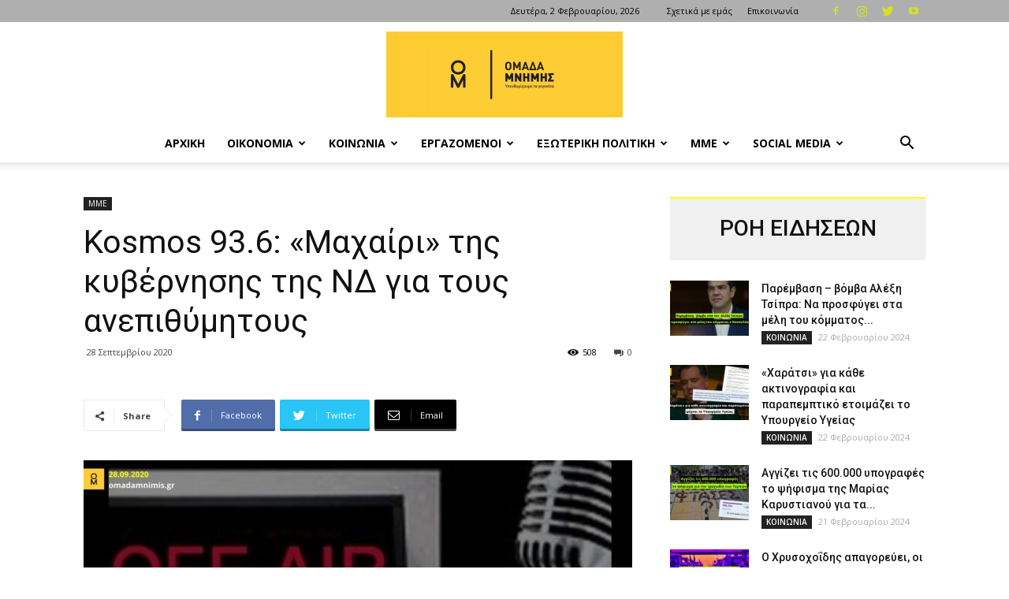

--- FILE ---
content_type: text/html; charset=UTF-8
request_url: https://www.omadamnimis.gr/kosmos-93-6-%CE%BC%CE%B1%CF%87%CE%B1%CE%AF%CF%81%CE%B9-%CF%84%CE%B7%CF%82-%CE%BA%CF%85%CE%B2%CE%AD%CF%81%CE%BD%CE%B7%CF%83%CE%B7%CF%82-%CF%84%CE%B7%CF%82-%CE%BD%CE%B4-%CE%B3%CE%B9%CE%B1/
body_size: 32258
content:
<!doctype html >
<!--[if IE 8]>    <html class="ie8" lang="en"> <![endif]-->
<!--[if IE 9]>    <html class="ie9" lang="en"> <![endif]-->
<!--[if gt IE 8]><!--> <html lang="el" prefix="og: http://ogp.me/ns# fb: http://ogp.me/ns/fb#"> <!--<![endif]-->
<head><link rel="stylesheet" href="https://fonts.googleapis.com/css?family=Open+Sans%3A400%2C600%2C700%7CRoboto%3A400%2C500%2C700" />
    <title>Kosmos 93.6: «Μαχαίρι» της κυβέρνησης της ΝΔ για τους ανεπιθύμητους | ΟΜΑΔΑ ΜΝΗΜΗΣ</title>
    <meta charset="UTF-8" />
    <meta name="viewport" content="width=device-width, initial-scale=1.0">
    <link rel="pingback" href="https://www.omadamnimis.gr/xmlrpc.php" />
    <meta name='robots' content='max-image-preview:large' />
<link rel="icon" type="image/png" href="https:///www.omadamnimis.gr/wp-content/uploads/2020/03/twitter-profile-300x300.jpg"><link rel='dns-prefetch' href='//fonts.googleapis.com' />
<link rel="alternate" type="application/rss+xml" title="Ροή RSS &raquo; ΟΜΑΔΑ ΜΝΗΜΗΣ" href="https://www.omadamnimis.gr/feed/" />
<link rel="alternate" type="application/rss+xml" title="Ροή Σχολίων &raquo; ΟΜΑΔΑ ΜΝΗΜΗΣ" href="https://www.omadamnimis.gr/comments/feed/" />
<link rel="alternate" type="application/rss+xml" title="Ροή Σχολίων ΟΜΑΔΑ ΜΝΗΜΗΣ &raquo; Kosmos 93.6: «Μαχαίρι» της κυβέρνησης της ΝΔ για τους ανεπιθύμητους" href="https://www.omadamnimis.gr/kosmos-93-6-%ce%bc%ce%b1%cf%87%ce%b1%ce%af%cf%81%ce%b9-%cf%84%ce%b7%cf%82-%ce%ba%cf%85%ce%b2%ce%ad%cf%81%ce%bd%ce%b7%cf%83%ce%b7%cf%82-%cf%84%ce%b7%cf%82-%ce%bd%ce%b4-%ce%b3%ce%b9%ce%b1/feed/" />
<style id='wp-img-auto-sizes-contain-inline-css' type='text/css'>
img:is([sizes=auto i],[sizes^="auto," i]){contain-intrinsic-size:3000px 1500px}
/*# sourceURL=wp-img-auto-sizes-contain-inline-css */
</style>
<style id='wp-emoji-styles-inline-css' type='text/css'>

	img.wp-smiley, img.emoji {
		display: inline !important;
		border: none !important;
		box-shadow: none !important;
		height: 1em !important;
		width: 1em !important;
		margin: 0 0.07em !important;
		vertical-align: -0.1em !important;
		background: none !important;
		padding: 0 !important;
	}
/*# sourceURL=wp-emoji-styles-inline-css */
</style>
<style id='wp-block-library-inline-css' type='text/css'>
:root{--wp-block-synced-color:#7a00df;--wp-block-synced-color--rgb:122,0,223;--wp-bound-block-color:var(--wp-block-synced-color);--wp-editor-canvas-background:#ddd;--wp-admin-theme-color:#007cba;--wp-admin-theme-color--rgb:0,124,186;--wp-admin-theme-color-darker-10:#006ba1;--wp-admin-theme-color-darker-10--rgb:0,107,160.5;--wp-admin-theme-color-darker-20:#005a87;--wp-admin-theme-color-darker-20--rgb:0,90,135;--wp-admin-border-width-focus:2px}@media (min-resolution:192dpi){:root{--wp-admin-border-width-focus:1.5px}}.wp-element-button{cursor:pointer}:root .has-very-light-gray-background-color{background-color:#eee}:root .has-very-dark-gray-background-color{background-color:#313131}:root .has-very-light-gray-color{color:#eee}:root .has-very-dark-gray-color{color:#313131}:root .has-vivid-green-cyan-to-vivid-cyan-blue-gradient-background{background:linear-gradient(135deg,#00d084,#0693e3)}:root .has-purple-crush-gradient-background{background:linear-gradient(135deg,#34e2e4,#4721fb 50%,#ab1dfe)}:root .has-hazy-dawn-gradient-background{background:linear-gradient(135deg,#faaca8,#dad0ec)}:root .has-subdued-olive-gradient-background{background:linear-gradient(135deg,#fafae1,#67a671)}:root .has-atomic-cream-gradient-background{background:linear-gradient(135deg,#fdd79a,#004a59)}:root .has-nightshade-gradient-background{background:linear-gradient(135deg,#330968,#31cdcf)}:root .has-midnight-gradient-background{background:linear-gradient(135deg,#020381,#2874fc)}:root{--wp--preset--font-size--normal:16px;--wp--preset--font-size--huge:42px}.has-regular-font-size{font-size:1em}.has-larger-font-size{font-size:2.625em}.has-normal-font-size{font-size:var(--wp--preset--font-size--normal)}.has-huge-font-size{font-size:var(--wp--preset--font-size--huge)}.has-text-align-center{text-align:center}.has-text-align-left{text-align:left}.has-text-align-right{text-align:right}.has-fit-text{white-space:nowrap!important}#end-resizable-editor-section{display:none}.aligncenter{clear:both}.items-justified-left{justify-content:flex-start}.items-justified-center{justify-content:center}.items-justified-right{justify-content:flex-end}.items-justified-space-between{justify-content:space-between}.screen-reader-text{border:0;clip-path:inset(50%);height:1px;margin:-1px;overflow:hidden;padding:0;position:absolute;width:1px;word-wrap:normal!important}.screen-reader-text:focus{background-color:#ddd;clip-path:none;color:#444;display:block;font-size:1em;height:auto;left:5px;line-height:normal;padding:15px 23px 14px;text-decoration:none;top:5px;width:auto;z-index:100000}html :where(.has-border-color){border-style:solid}html :where([style*=border-top-color]){border-top-style:solid}html :where([style*=border-right-color]){border-right-style:solid}html :where([style*=border-bottom-color]){border-bottom-style:solid}html :where([style*=border-left-color]){border-left-style:solid}html :where([style*=border-width]){border-style:solid}html :where([style*=border-top-width]){border-top-style:solid}html :where([style*=border-right-width]){border-right-style:solid}html :where([style*=border-bottom-width]){border-bottom-style:solid}html :where([style*=border-left-width]){border-left-style:solid}html :where(img[class*=wp-image-]){height:auto;max-width:100%}:where(figure){margin:0 0 1em}html :where(.is-position-sticky){--wp-admin--admin-bar--position-offset:var(--wp-admin--admin-bar--height,0px)}@media screen and (max-width:600px){html :where(.is-position-sticky){--wp-admin--admin-bar--position-offset:0px}}

/*# sourceURL=wp-block-library-inline-css */
</style><style id='wp-block-paragraph-inline-css' type='text/css'>
.is-small-text{font-size:.875em}.is-regular-text{font-size:1em}.is-large-text{font-size:2.25em}.is-larger-text{font-size:3em}.has-drop-cap:not(:focus):first-letter{float:left;font-size:8.4em;font-style:normal;font-weight:100;line-height:.68;margin:.05em .1em 0 0;text-transform:uppercase}body.rtl .has-drop-cap:not(:focus):first-letter{float:none;margin-left:.1em}p.has-drop-cap.has-background{overflow:hidden}:root :where(p.has-background){padding:1.25em 2.375em}:where(p.has-text-color:not(.has-link-color)) a{color:inherit}p.has-text-align-left[style*="writing-mode:vertical-lr"],p.has-text-align-right[style*="writing-mode:vertical-rl"]{rotate:180deg}
/*# sourceURL=https://www.omadamnimis.gr/wp-includes/blocks/paragraph/style.min.css */
</style>
<style id='global-styles-inline-css' type='text/css'>
:root{--wp--preset--aspect-ratio--square: 1;--wp--preset--aspect-ratio--4-3: 4/3;--wp--preset--aspect-ratio--3-4: 3/4;--wp--preset--aspect-ratio--3-2: 3/2;--wp--preset--aspect-ratio--2-3: 2/3;--wp--preset--aspect-ratio--16-9: 16/9;--wp--preset--aspect-ratio--9-16: 9/16;--wp--preset--color--black: #000000;--wp--preset--color--cyan-bluish-gray: #abb8c3;--wp--preset--color--white: #ffffff;--wp--preset--color--pale-pink: #f78da7;--wp--preset--color--vivid-red: #cf2e2e;--wp--preset--color--luminous-vivid-orange: #ff6900;--wp--preset--color--luminous-vivid-amber: #fcb900;--wp--preset--color--light-green-cyan: #7bdcb5;--wp--preset--color--vivid-green-cyan: #00d084;--wp--preset--color--pale-cyan-blue: #8ed1fc;--wp--preset--color--vivid-cyan-blue: #0693e3;--wp--preset--color--vivid-purple: #9b51e0;--wp--preset--gradient--vivid-cyan-blue-to-vivid-purple: linear-gradient(135deg,rgb(6,147,227) 0%,rgb(155,81,224) 100%);--wp--preset--gradient--light-green-cyan-to-vivid-green-cyan: linear-gradient(135deg,rgb(122,220,180) 0%,rgb(0,208,130) 100%);--wp--preset--gradient--luminous-vivid-amber-to-luminous-vivid-orange: linear-gradient(135deg,rgb(252,185,0) 0%,rgb(255,105,0) 100%);--wp--preset--gradient--luminous-vivid-orange-to-vivid-red: linear-gradient(135deg,rgb(255,105,0) 0%,rgb(207,46,46) 100%);--wp--preset--gradient--very-light-gray-to-cyan-bluish-gray: linear-gradient(135deg,rgb(238,238,238) 0%,rgb(169,184,195) 100%);--wp--preset--gradient--cool-to-warm-spectrum: linear-gradient(135deg,rgb(74,234,220) 0%,rgb(151,120,209) 20%,rgb(207,42,186) 40%,rgb(238,44,130) 60%,rgb(251,105,98) 80%,rgb(254,248,76) 100%);--wp--preset--gradient--blush-light-purple: linear-gradient(135deg,rgb(255,206,236) 0%,rgb(152,150,240) 100%);--wp--preset--gradient--blush-bordeaux: linear-gradient(135deg,rgb(254,205,165) 0%,rgb(254,45,45) 50%,rgb(107,0,62) 100%);--wp--preset--gradient--luminous-dusk: linear-gradient(135deg,rgb(255,203,112) 0%,rgb(199,81,192) 50%,rgb(65,88,208) 100%);--wp--preset--gradient--pale-ocean: linear-gradient(135deg,rgb(255,245,203) 0%,rgb(182,227,212) 50%,rgb(51,167,181) 100%);--wp--preset--gradient--electric-grass: linear-gradient(135deg,rgb(202,248,128) 0%,rgb(113,206,126) 100%);--wp--preset--gradient--midnight: linear-gradient(135deg,rgb(2,3,129) 0%,rgb(40,116,252) 100%);--wp--preset--font-size--small: 11px;--wp--preset--font-size--medium: 20px;--wp--preset--font-size--large: 32px;--wp--preset--font-size--x-large: 42px;--wp--preset--font-size--regular: 15px;--wp--preset--font-size--larger: 50px;--wp--preset--spacing--20: 0.44rem;--wp--preset--spacing--30: 0.67rem;--wp--preset--spacing--40: 1rem;--wp--preset--spacing--50: 1.5rem;--wp--preset--spacing--60: 2.25rem;--wp--preset--spacing--70: 3.38rem;--wp--preset--spacing--80: 5.06rem;--wp--preset--shadow--natural: 6px 6px 9px rgba(0, 0, 0, 0.2);--wp--preset--shadow--deep: 12px 12px 50px rgba(0, 0, 0, 0.4);--wp--preset--shadow--sharp: 6px 6px 0px rgba(0, 0, 0, 0.2);--wp--preset--shadow--outlined: 6px 6px 0px -3px rgb(255, 255, 255), 6px 6px rgb(0, 0, 0);--wp--preset--shadow--crisp: 6px 6px 0px rgb(0, 0, 0);}:where(.is-layout-flex){gap: 0.5em;}:where(.is-layout-grid){gap: 0.5em;}body .is-layout-flex{display: flex;}.is-layout-flex{flex-wrap: wrap;align-items: center;}.is-layout-flex > :is(*, div){margin: 0;}body .is-layout-grid{display: grid;}.is-layout-grid > :is(*, div){margin: 0;}:where(.wp-block-columns.is-layout-flex){gap: 2em;}:where(.wp-block-columns.is-layout-grid){gap: 2em;}:where(.wp-block-post-template.is-layout-flex){gap: 1.25em;}:where(.wp-block-post-template.is-layout-grid){gap: 1.25em;}.has-black-color{color: var(--wp--preset--color--black) !important;}.has-cyan-bluish-gray-color{color: var(--wp--preset--color--cyan-bluish-gray) !important;}.has-white-color{color: var(--wp--preset--color--white) !important;}.has-pale-pink-color{color: var(--wp--preset--color--pale-pink) !important;}.has-vivid-red-color{color: var(--wp--preset--color--vivid-red) !important;}.has-luminous-vivid-orange-color{color: var(--wp--preset--color--luminous-vivid-orange) !important;}.has-luminous-vivid-amber-color{color: var(--wp--preset--color--luminous-vivid-amber) !important;}.has-light-green-cyan-color{color: var(--wp--preset--color--light-green-cyan) !important;}.has-vivid-green-cyan-color{color: var(--wp--preset--color--vivid-green-cyan) !important;}.has-pale-cyan-blue-color{color: var(--wp--preset--color--pale-cyan-blue) !important;}.has-vivid-cyan-blue-color{color: var(--wp--preset--color--vivid-cyan-blue) !important;}.has-vivid-purple-color{color: var(--wp--preset--color--vivid-purple) !important;}.has-black-background-color{background-color: var(--wp--preset--color--black) !important;}.has-cyan-bluish-gray-background-color{background-color: var(--wp--preset--color--cyan-bluish-gray) !important;}.has-white-background-color{background-color: var(--wp--preset--color--white) !important;}.has-pale-pink-background-color{background-color: var(--wp--preset--color--pale-pink) !important;}.has-vivid-red-background-color{background-color: var(--wp--preset--color--vivid-red) !important;}.has-luminous-vivid-orange-background-color{background-color: var(--wp--preset--color--luminous-vivid-orange) !important;}.has-luminous-vivid-amber-background-color{background-color: var(--wp--preset--color--luminous-vivid-amber) !important;}.has-light-green-cyan-background-color{background-color: var(--wp--preset--color--light-green-cyan) !important;}.has-vivid-green-cyan-background-color{background-color: var(--wp--preset--color--vivid-green-cyan) !important;}.has-pale-cyan-blue-background-color{background-color: var(--wp--preset--color--pale-cyan-blue) !important;}.has-vivid-cyan-blue-background-color{background-color: var(--wp--preset--color--vivid-cyan-blue) !important;}.has-vivid-purple-background-color{background-color: var(--wp--preset--color--vivid-purple) !important;}.has-black-border-color{border-color: var(--wp--preset--color--black) !important;}.has-cyan-bluish-gray-border-color{border-color: var(--wp--preset--color--cyan-bluish-gray) !important;}.has-white-border-color{border-color: var(--wp--preset--color--white) !important;}.has-pale-pink-border-color{border-color: var(--wp--preset--color--pale-pink) !important;}.has-vivid-red-border-color{border-color: var(--wp--preset--color--vivid-red) !important;}.has-luminous-vivid-orange-border-color{border-color: var(--wp--preset--color--luminous-vivid-orange) !important;}.has-luminous-vivid-amber-border-color{border-color: var(--wp--preset--color--luminous-vivid-amber) !important;}.has-light-green-cyan-border-color{border-color: var(--wp--preset--color--light-green-cyan) !important;}.has-vivid-green-cyan-border-color{border-color: var(--wp--preset--color--vivid-green-cyan) !important;}.has-pale-cyan-blue-border-color{border-color: var(--wp--preset--color--pale-cyan-blue) !important;}.has-vivid-cyan-blue-border-color{border-color: var(--wp--preset--color--vivid-cyan-blue) !important;}.has-vivid-purple-border-color{border-color: var(--wp--preset--color--vivid-purple) !important;}.has-vivid-cyan-blue-to-vivid-purple-gradient-background{background: var(--wp--preset--gradient--vivid-cyan-blue-to-vivid-purple) !important;}.has-light-green-cyan-to-vivid-green-cyan-gradient-background{background: var(--wp--preset--gradient--light-green-cyan-to-vivid-green-cyan) !important;}.has-luminous-vivid-amber-to-luminous-vivid-orange-gradient-background{background: var(--wp--preset--gradient--luminous-vivid-amber-to-luminous-vivid-orange) !important;}.has-luminous-vivid-orange-to-vivid-red-gradient-background{background: var(--wp--preset--gradient--luminous-vivid-orange-to-vivid-red) !important;}.has-very-light-gray-to-cyan-bluish-gray-gradient-background{background: var(--wp--preset--gradient--very-light-gray-to-cyan-bluish-gray) !important;}.has-cool-to-warm-spectrum-gradient-background{background: var(--wp--preset--gradient--cool-to-warm-spectrum) !important;}.has-blush-light-purple-gradient-background{background: var(--wp--preset--gradient--blush-light-purple) !important;}.has-blush-bordeaux-gradient-background{background: var(--wp--preset--gradient--blush-bordeaux) !important;}.has-luminous-dusk-gradient-background{background: var(--wp--preset--gradient--luminous-dusk) !important;}.has-pale-ocean-gradient-background{background: var(--wp--preset--gradient--pale-ocean) !important;}.has-electric-grass-gradient-background{background: var(--wp--preset--gradient--electric-grass) !important;}.has-midnight-gradient-background{background: var(--wp--preset--gradient--midnight) !important;}.has-small-font-size{font-size: var(--wp--preset--font-size--small) !important;}.has-medium-font-size{font-size: var(--wp--preset--font-size--medium) !important;}.has-large-font-size{font-size: var(--wp--preset--font-size--large) !important;}.has-x-large-font-size{font-size: var(--wp--preset--font-size--x-large) !important;}
/*# sourceURL=global-styles-inline-css */
</style>

<style id='classic-theme-styles-inline-css' type='text/css'>
/*! This file is auto-generated */
.wp-block-button__link{color:#fff;background-color:#32373c;border-radius:9999px;box-shadow:none;text-decoration:none;padding:calc(.667em + 2px) calc(1.333em + 2px);font-size:1.125em}.wp-block-file__button{background:#32373c;color:#fff;text-decoration:none}
/*# sourceURL=/wp-includes/css/classic-themes.min.css */
</style>
<link rel='stylesheet' id='td-plugin-multi-purpose-css' href='https://www.omadamnimis.gr/wp-content/plugins/td-composer/td-multi-purpose/style.css?ver=db12099f894b3f53e301a89d22fdaaa5' type='text/css' media='all' />

<link rel='stylesheet' id='td-theme-css' href='https://www.omadamnimis.gr/wp-content/themes/Newspaper/style.css?ver=10.3' type='text/css' media='all' />
<style id='td-theme-inline-css' type='text/css'>
    
        @media (max-width: 767px) {
            .td-header-desktop-wrap {
                display: none;
            }
        }
        @media (min-width: 767px) {
            .td-header-mobile-wrap {
                display: none;
            }
        }
    
	
/*# sourceURL=td-theme-inline-css */
</style>
<link rel='stylesheet' id='td-legacy-framework-front-style-css' href='https://www.omadamnimis.gr/wp-content/plugins/td-composer/legacy/Newspaper/assets/css/td_legacy_main.css?ver=db12099f894b3f53e301a89d22fdaaa5' type='text/css' media='all' />
<link rel='stylesheet' id='td-standard-pack-framework-front-style-css' href='https://www.omadamnimis.gr/wp-content/plugins/td-standard-pack/Newspaper/assets/css/td_standard_pack_main.css?ver=d0cdd949f741c065e9b26cee76cd5ac2' type='text/css' media='all' />
<link rel='stylesheet' id='tdb_front_style-css' href='https://www.omadamnimis.gr/wp-content/plugins/td-cloud-library/assets/css/tdb_less_front.css?ver=bb9c459bd63f43ae3fb9edbc59eb20c6' type='text/css' media='all' />
<!--n2css--><!--n2js--><script type="text/javascript" src="https://www.omadamnimis.gr/wp-includes/js/jquery/jquery.min.js?ver=3.7.1" id="jquery-core-js"></script>
<script type="text/javascript" src="https://www.omadamnimis.gr/wp-includes/js/jquery/jquery-migrate.min.js?ver=3.4.1" id="jquery-migrate-js"></script>
<link rel="https://api.w.org/" href="https://www.omadamnimis.gr/wp-json/" /><link rel="alternate" title="JSON" type="application/json" href="https://www.omadamnimis.gr/wp-json/wp/v2/posts/1900" /><link rel="EditURI" type="application/rsd+xml" title="RSD" href="https://www.omadamnimis.gr/xmlrpc.php?rsd" />
<meta name="generator" content="WordPress 6.9" />
<link rel="canonical" href="https://www.omadamnimis.gr/kosmos-93-6-%ce%bc%ce%b1%cf%87%ce%b1%ce%af%cf%81%ce%b9-%cf%84%ce%b7%cf%82-%ce%ba%cf%85%ce%b2%ce%ad%cf%81%ce%bd%ce%b7%cf%83%ce%b7%cf%82-%cf%84%ce%b7%cf%82-%ce%bd%ce%b4-%ce%b3%ce%b9%ce%b1/" />
<link rel='shortlink' href='https://www.omadamnimis.gr/?p=1900' />
<!--[if lt IE 9]><script src="https://cdnjs.cloudflare.com/ajax/libs/html5shiv/3.7.3/html5shiv.js"></script><![endif]-->
        <script>
        window.tdb_globals = {"wpRestNonce":"439b2ac531","wpRestUrl":"https:\/\/www.omadamnimis.gr\/wp-json\/","permalinkStructure":"\/%postname%\/","isAjax":false,"isAdminBarShowing":false,"autoloadScrollPercent":50,"postAutoloadStatus":"off","origPostEditUrl":null};
    </script>
    			<script>
				window.tdwGlobal = {"adminUrl":"https:\/\/www.omadamnimis.gr\/wp-admin\/","wpRestNonce":"439b2ac531","wpRestUrl":"https:\/\/www.omadamnimis.gr\/wp-json\/","permalinkStructure":"\/%postname%\/"};
			</script>
			
<!-- JS generated by theme -->

<script>
    
    

	    var tdBlocksArray = []; //here we store all the items for the current page

	    //td_block class - each ajax block uses a object of this class for requests
	    function tdBlock() {
		    this.id = '';
		    this.block_type = 1; //block type id (1-234 etc)
		    this.atts = '';
		    this.td_column_number = '';
		    this.td_current_page = 1; //
		    this.post_count = 0; //from wp
		    this.found_posts = 0; //from wp
		    this.max_num_pages = 0; //from wp
		    this.td_filter_value = ''; //current live filter value
		    this.is_ajax_running = false;
		    this.td_user_action = ''; // load more or infinite loader (used by the animation)
		    this.header_color = '';
		    this.ajax_pagination_infinite_stop = ''; //show load more at page x
	    }


        // td_js_generator - mini detector
        (function(){
            var htmlTag = document.getElementsByTagName("html")[0];

	        if ( navigator.userAgent.indexOf("MSIE 10.0") > -1 ) {
                htmlTag.className += ' ie10';
            }

            if ( !!navigator.userAgent.match(/Trident.*rv\:11\./) ) {
                htmlTag.className += ' ie11';
            }

	        if ( navigator.userAgent.indexOf("Edge") > -1 ) {
                htmlTag.className += ' ieEdge';
            }

            if ( /(iPad|iPhone|iPod)/g.test(navigator.userAgent) ) {
                htmlTag.className += ' td-md-is-ios';
            }

            var user_agent = navigator.userAgent.toLowerCase();
            if ( user_agent.indexOf("android") > -1 ) {
                htmlTag.className += ' td-md-is-android';
            }

            if ( -1 !== navigator.userAgent.indexOf('Mac OS X')  ) {
                htmlTag.className += ' td-md-is-os-x';
            }

            if ( /chrom(e|ium)/.test(navigator.userAgent.toLowerCase()) ) {
               htmlTag.className += ' td-md-is-chrome';
            }

            if ( -1 !== navigator.userAgent.indexOf('Firefox') ) {
                htmlTag.className += ' td-md-is-firefox';
            }

            if ( -1 !== navigator.userAgent.indexOf('Safari') && -1 === navigator.userAgent.indexOf('Chrome') ) {
                htmlTag.className += ' td-md-is-safari';
            }

            if( -1 !== navigator.userAgent.indexOf('IEMobile') ){
                htmlTag.className += ' td-md-is-iemobile';
            }

        })();




        var tdLocalCache = {};

        ( function () {
            "use strict";

            tdLocalCache = {
                data: {},
                remove: function (resource_id) {
                    delete tdLocalCache.data[resource_id];
                },
                exist: function (resource_id) {
                    return tdLocalCache.data.hasOwnProperty(resource_id) && tdLocalCache.data[resource_id] !== null;
                },
                get: function (resource_id) {
                    return tdLocalCache.data[resource_id];
                },
                set: function (resource_id, cachedData) {
                    tdLocalCache.remove(resource_id);
                    tdLocalCache.data[resource_id] = cachedData;
                }
            };
        })();

    
    
var td_viewport_interval_list=[{"limitBottom":767,"sidebarWidth":228},{"limitBottom":1018,"sidebarWidth":300},{"limitBottom":1140,"sidebarWidth":324}];
var td_animation_stack_effect="type0";
var tds_animation_stack=true;
var td_animation_stack_specific_selectors=".entry-thumb, img";
var td_animation_stack_general_selectors=".td-animation-stack img, .td-animation-stack .entry-thumb, .post img";
var tds_general_modal_image="yes";
var tdc_is_installed="yes";
var td_ajax_url="https:\/\/www.omadamnimis.gr\/wp-admin\/admin-ajax.php?td_theme_name=Newspaper&v=10.3";
var td_get_template_directory_uri="https:\/\/www.omadamnimis.gr\/wp-content\/plugins\/td-composer\/legacy\/common";
var tds_snap_menu="";
var tds_logo_on_sticky="";
var tds_header_style="10";
var td_please_wait="\u03a0\u03b1\u03c1\u03b1\u03ba\u03b1\u03bb\u03bf\u03cd\u03bc\u03b5 \u03c0\u03b5\u03c1\u03b9\u03bc\u03ad\u03bd\u03b5\u03c4\u03b5...";
var td_email_user_pass_incorrect="\u03a7\u03c1\u03ae\u03c3\u03c4\u03b7\u03c2 \u03ae \u03ba\u03c9\u03b4\u03b9\u03ba\u03cc\u03c2 \u03bb\u03b1\u03bd\u03b8\u03b1\u03c3\u03bc\u03ad\u03bd\u03bf\u03c2!";
var td_email_user_incorrect="Email \u03ae \u03cc\u03bd\u03bf\u03bc\u03b1 \u03c7\u03c1\u03ae\u03c3\u03c4\u03b7 \u03bb\u03b1\u03bd\u03b8\u03b1\u03c3\u03bc\u03ad\u03bd\u03bf!";
var td_email_incorrect="Email \u03bb\u03b1\u03bd\u03b8\u03b1\u03c3\u03bc\u03ad\u03bd\u03bf!";
var tds_more_articles_on_post_enable="show";
var tds_more_articles_on_post_time_to_wait="";
var tds_more_articles_on_post_pages_distance_from_top=0;
var tds_theme_color_site_wide="#4db2ec";
var tds_smart_sidebar="enabled";
var tdThemeName="Newspaper";
var td_magnific_popup_translation_tPrev="\u03a0\u03c1\u03bf\u03b7\u03b3\u03bf\u03cd\u03bc\u03b5\u03bd\u03bf (\u039a\u03bf\u03c5\u03bc\u03c0\u03af \u03b1\u03c1\u03b9\u03c3\u03c4\u03b5\u03c1\u03bf\u03cd \u03b2\u03ad\u03bb\u03bf\u03c5\u03c2)";
var td_magnific_popup_translation_tNext="\u0395\u03c0\u03cc\u03bc\u03b5\u03bd\u03bf (\u039a\u03bf\u03c5\u03bc\u03c0\u03af \u03b4\u03b5\u03be\u03b9\u03bf\u03cd \u03b2\u03ad\u03bb\u03bf\u03c5\u03c2)";
var td_magnific_popup_translation_tCounter="%curr% \u03b1\u03c0\u03cc %total%";
var td_magnific_popup_translation_ajax_tError="\u03a4\u03bf \u03c0\u03b5\u03c1\u03b9\u03b5\u03c7\u03cc\u03bc\u03b5\u03bd\u03bf \u03b1\u03c0\u03cc %url% \u03b4\u03b5\u03bd \u03ae\u03c4\u03b1\u03bd \u03b4\u03c5\u03bd\u03b1\u03c4\u03cc \u03bd\u03b1 \u03c6\u03bf\u03c1\u03c4\u03c9\u03b8\u03b5\u03af.";
var td_magnific_popup_translation_image_tError="\u0397 \u03b5\u03b9\u03ba\u03cc\u03bd\u03b1 #%curr% \u03b4\u03b5\u03bd \u03ae\u03c4\u03b1\u03bd \u03b4\u03c5\u03bd\u03b1\u03c4\u03cc \u03bd\u03b1 \u03c6\u03bf\u03c1\u03c4\u03c9\u03b8\u03b5\u03af.";
var tdBlockNonce="c47bc2a52c";
var tdDateNamesI18n={"month_names":["\u0399\u03b1\u03bd\u03bf\u03c5\u03ac\u03c1\u03b9\u03bf\u03c2","\u03a6\u03b5\u03b2\u03c1\u03bf\u03c5\u03ac\u03c1\u03b9\u03bf\u03c2","\u039c\u03ac\u03c1\u03c4\u03b9\u03bf\u03c2","\u0391\u03c0\u03c1\u03af\u03bb\u03b9\u03bf\u03c2","\u039c\u03ac\u03b9\u03bf\u03c2","\u0399\u03bf\u03cd\u03bd\u03b9\u03bf\u03c2","\u0399\u03bf\u03cd\u03bb\u03b9\u03bf\u03c2","\u0391\u03cd\u03b3\u03bf\u03c5\u03c3\u03c4\u03bf\u03c2","\u03a3\u03b5\u03c0\u03c4\u03ad\u03bc\u03b2\u03c1\u03b9\u03bf\u03c2","\u039f\u03ba\u03c4\u03ce\u03b2\u03c1\u03b9\u03bf\u03c2","\u039d\u03bf\u03ad\u03bc\u03b2\u03c1\u03b9\u03bf\u03c2","\u0394\u03b5\u03ba\u03ad\u03bc\u03b2\u03c1\u03b9\u03bf\u03c2"],"month_names_short":["\u0399\u03b1\u03bd","\u03a6\u03b5\u03b2","\u039c\u03b1\u03c1","\u0391\u03c0\u03c1","\u039c\u03ac\u03b9","\u0399\u03bf\u03cd\u03bd","\u0399\u03bf\u03cd\u03bb","\u0391\u03c5\u03b3","\u03a3\u03b5\u03c0","\u039f\u03ba\u03c4","\u039d\u03bf\u03ad","\u0394\u03b5\u03ba"],"day_names":["\u039a\u03c5\u03c1\u03b9\u03b1\u03ba\u03ae","\u0394\u03b5\u03c5\u03c4\u03ad\u03c1\u03b1","\u03a4\u03c1\u03af\u03c4\u03b7","\u03a4\u03b5\u03c4\u03ac\u03c1\u03c4\u03b7","\u03a0\u03ad\u03bc\u03c0\u03c4\u03b7","\u03a0\u03b1\u03c1\u03b1\u03c3\u03ba\u03b5\u03c5\u03ae","\u03a3\u03ac\u03b2\u03b2\u03b1\u03c4\u03bf"],"day_names_short":["\u039a\u03c5","\u0394\u03b5","\u03a4\u03c1","\u03a4\u03b5","\u03a0\u03b5","\u03a0\u03b1","\u03a3\u03b1"]};
var td_ad_background_click_link="";
var td_ad_background_click_target="";
</script>


<!-- Header style compiled by theme -->

<style>
    
.td-header-wrap .td-logo-text-container .td-tagline-text {
        font-size:20px;
	
    }.td-header-wrap .td-header-top-menu-full,
    .td-header-wrap .top-header-menu .sub-menu,
    .tdm-header-style-1.td-header-wrap .td-header-top-menu-full,
    .tdm-header-style-1.td-header-wrap .top-header-menu .sub-menu,
    .tdm-header-style-2.td-header-wrap .td-header-top-menu-full,
    .tdm-header-style-2.td-header-wrap .top-header-menu .sub-menu,
    .tdm-header-style-3.td-header-wrap .td-header-top-menu-full,
    .tdm-header-style-3.td-header-wrap .top-header-menu .sub-menu {
        background-color: #afafaf;
    }
    .td-header-style-8 .td-header-top-menu-full {
        background-color: transparent;
    }
    .td-header-style-8 .td-header-top-menu-full .td-header-top-menu {
        background-color: #afafaf;
        padding-left: 15px;
        padding-right: 15px;
    }

    .td-header-wrap .td-header-top-menu-full .td-header-top-menu,
    .td-header-wrap .td-header-top-menu-full {
        border-bottom: none;
    }


    
    .td-header-wrap .td-header-sp-top-widget .td-icon-font,
    .td-header-style-7 .td-header-top-menu .td-social-icon-wrap .td-icon-font {
        color: #d5e21f;
    }

    
    .sf-menu > .current-menu-item > a:after,
    .sf-menu > .current-menu-ancestor > a:after,
    .sf-menu > .current-category-ancestor > a:after,
    .sf-menu > li:hover > a:after,
    .sf-menu > .sfHover > a:after,
    .td_block_mega_menu .td-next-prev-wrap a:hover,
    .td-mega-span .td-post-category:hover,
     .td-header-wrap .black-menu .sf-menu > li > a:hover,
    .td-header-wrap .black-menu .sf-menu > .current-menu-ancestor > a,
    .td-header-wrap .black-menu .sf-menu > .sfHover > a,
    .td-header-wrap .black-menu .sf-menu > .current-menu-item > a,
    .td-header-wrap .black-menu .sf-menu > .current-menu-ancestor > a,
    .td-header-wrap .black-menu .sf-menu > .current-category-ancestor > a,
    .tdm-menu-active-style5 .tdm-header .td-header-menu-wrap .sf-menu > .current-menu-item > a,
    .tdm-menu-active-style5 .tdm-header .td-header-menu-wrap .sf-menu > .current-menu-ancestor > a,
    .tdm-menu-active-style5 .tdm-header .td-header-menu-wrap .sf-menu > .current-category-ancestor > a,
    .tdm-menu-active-style5 .tdm-header .td-header-menu-wrap .sf-menu > li > a:hover,
    .tdm-menu-active-style5 .tdm-header .td-header-menu-wrap .sf-menu > .sfHover > a {
        background-color: #3949ab;
    }
    .td_block_mega_menu .td-next-prev-wrap a:hover,
    .tdm-menu-active-style4 .tdm-header .sf-menu > .current-menu-item > a,
    .tdm-menu-active-style4 .tdm-header .sf-menu > .current-menu-ancestor > a,
    .tdm-menu-active-style4 .tdm-header .sf-menu > .current-category-ancestor > a,
    .tdm-menu-active-style4 .tdm-header .sf-menu > li > a:hover,
    .tdm-menu-active-style4 .tdm-header .sf-menu > .sfHover > a {
        border-color: #3949ab;
    }
    .header-search-wrap .td-drop-down-search:before {
        border-color: transparent transparent #3949ab transparent;
    }
    .td_mega_menu_sub_cats .cur-sub-cat,
    .td_mod_mega_menu:hover .entry-title a,
    .td-theme-wrap .sf-menu ul .td-menu-item > a:hover,
    .td-theme-wrap .sf-menu ul .sfHover > a,
    .td-theme-wrap .sf-menu ul .current-menu-ancestor > a,
    .td-theme-wrap .sf-menu ul .current-category-ancestor > a,
    .td-theme-wrap .sf-menu ul .current-menu-item > a,
    .tdm-menu-active-style3 .tdm-header.td-header-wrap .sf-menu > .current-menu-item > a,
    .tdm-menu-active-style3 .tdm-header.td-header-wrap .sf-menu > .current-menu-ancestor > a,
    .tdm-menu-active-style3 .tdm-header.td-header-wrap .sf-menu > .current-category-ancestor > a,
    .tdm-menu-active-style3 .tdm-header.td-header-wrap .sf-menu > li > a:hover,
    .tdm-menu-active-style3 .tdm-header.td-header-wrap .sf-menu > .sfHover > a {
        color: #3949ab;
    }
    

    
    .td-header-bg:before {
        background-size: auto;
    }

    
    .block-title > span,
    .block-title > a,
    .widgettitle,
    .td-trending-now-title,
    .wpb_tabs li a,
    .vc_tta-container .vc_tta-color-grey.vc_tta-tabs-position-top.vc_tta-style-classic .vc_tta-tabs-container .vc_tta-tab > a,
    .td-theme-wrap .td-related-title a,
    .woocommerce div.product .woocommerce-tabs ul.tabs li a,
    .woocommerce .product .products h2:not(.woocommerce-loop-product__title),
    .td-theme-wrap .td-block-title {
        font-size:28px;
	line-height:50px;
	
    }
    
    .td-theme-wrap .td-subcat-filter,
    .td-theme-wrap .td-subcat-filter .td-subcat-dropdown,
    .td-theme-wrap .td-block-title-wrap .td-wrapper-pulldown-filter .td-pulldown-filter-display-option,
    .td-theme-wrap .td-pulldown-category {
        line-height: 50px;
    }
    .td_block_template_1 .block-title > * {
        padding-bottom: 0;
        padding-top: 0;
    }
.td-header-wrap .td-logo-text-container .td-tagline-text {
        font-size:20px;
	
    }.td-header-wrap .td-header-top-menu-full,
    .td-header-wrap .top-header-menu .sub-menu,
    .tdm-header-style-1.td-header-wrap .td-header-top-menu-full,
    .tdm-header-style-1.td-header-wrap .top-header-menu .sub-menu,
    .tdm-header-style-2.td-header-wrap .td-header-top-menu-full,
    .tdm-header-style-2.td-header-wrap .top-header-menu .sub-menu,
    .tdm-header-style-3.td-header-wrap .td-header-top-menu-full,
    .tdm-header-style-3.td-header-wrap .top-header-menu .sub-menu {
        background-color: #afafaf;
    }
    .td-header-style-8 .td-header-top-menu-full {
        background-color: transparent;
    }
    .td-header-style-8 .td-header-top-menu-full .td-header-top-menu {
        background-color: #afafaf;
        padding-left: 15px;
        padding-right: 15px;
    }

    .td-header-wrap .td-header-top-menu-full .td-header-top-menu,
    .td-header-wrap .td-header-top-menu-full {
        border-bottom: none;
    }


    
    .td-header-wrap .td-header-sp-top-widget .td-icon-font,
    .td-header-style-7 .td-header-top-menu .td-social-icon-wrap .td-icon-font {
        color: #d5e21f;
    }

    
    .sf-menu > .current-menu-item > a:after,
    .sf-menu > .current-menu-ancestor > a:after,
    .sf-menu > .current-category-ancestor > a:after,
    .sf-menu > li:hover > a:after,
    .sf-menu > .sfHover > a:after,
    .td_block_mega_menu .td-next-prev-wrap a:hover,
    .td-mega-span .td-post-category:hover,
     .td-header-wrap .black-menu .sf-menu > li > a:hover,
    .td-header-wrap .black-menu .sf-menu > .current-menu-ancestor > a,
    .td-header-wrap .black-menu .sf-menu > .sfHover > a,
    .td-header-wrap .black-menu .sf-menu > .current-menu-item > a,
    .td-header-wrap .black-menu .sf-menu > .current-menu-ancestor > a,
    .td-header-wrap .black-menu .sf-menu > .current-category-ancestor > a,
    .tdm-menu-active-style5 .tdm-header .td-header-menu-wrap .sf-menu > .current-menu-item > a,
    .tdm-menu-active-style5 .tdm-header .td-header-menu-wrap .sf-menu > .current-menu-ancestor > a,
    .tdm-menu-active-style5 .tdm-header .td-header-menu-wrap .sf-menu > .current-category-ancestor > a,
    .tdm-menu-active-style5 .tdm-header .td-header-menu-wrap .sf-menu > li > a:hover,
    .tdm-menu-active-style5 .tdm-header .td-header-menu-wrap .sf-menu > .sfHover > a {
        background-color: #3949ab;
    }
    .td_block_mega_menu .td-next-prev-wrap a:hover,
    .tdm-menu-active-style4 .tdm-header .sf-menu > .current-menu-item > a,
    .tdm-menu-active-style4 .tdm-header .sf-menu > .current-menu-ancestor > a,
    .tdm-menu-active-style4 .tdm-header .sf-menu > .current-category-ancestor > a,
    .tdm-menu-active-style4 .tdm-header .sf-menu > li > a:hover,
    .tdm-menu-active-style4 .tdm-header .sf-menu > .sfHover > a {
        border-color: #3949ab;
    }
    .header-search-wrap .td-drop-down-search:before {
        border-color: transparent transparent #3949ab transparent;
    }
    .td_mega_menu_sub_cats .cur-sub-cat,
    .td_mod_mega_menu:hover .entry-title a,
    .td-theme-wrap .sf-menu ul .td-menu-item > a:hover,
    .td-theme-wrap .sf-menu ul .sfHover > a,
    .td-theme-wrap .sf-menu ul .current-menu-ancestor > a,
    .td-theme-wrap .sf-menu ul .current-category-ancestor > a,
    .td-theme-wrap .sf-menu ul .current-menu-item > a,
    .tdm-menu-active-style3 .tdm-header.td-header-wrap .sf-menu > .current-menu-item > a,
    .tdm-menu-active-style3 .tdm-header.td-header-wrap .sf-menu > .current-menu-ancestor > a,
    .tdm-menu-active-style3 .tdm-header.td-header-wrap .sf-menu > .current-category-ancestor > a,
    .tdm-menu-active-style3 .tdm-header.td-header-wrap .sf-menu > li > a:hover,
    .tdm-menu-active-style3 .tdm-header.td-header-wrap .sf-menu > .sfHover > a {
        color: #3949ab;
    }
    

    
    .td-header-bg:before {
        background-size: auto;
    }

    
    .block-title > span,
    .block-title > a,
    .widgettitle,
    .td-trending-now-title,
    .wpb_tabs li a,
    .vc_tta-container .vc_tta-color-grey.vc_tta-tabs-position-top.vc_tta-style-classic .vc_tta-tabs-container .vc_tta-tab > a,
    .td-theme-wrap .td-related-title a,
    .woocommerce div.product .woocommerce-tabs ul.tabs li a,
    .woocommerce .product .products h2:not(.woocommerce-loop-product__title),
    .td-theme-wrap .td-block-title {
        font-size:28px;
	line-height:50px;
	
    }
    
    .td-theme-wrap .td-subcat-filter,
    .td-theme-wrap .td-subcat-filter .td-subcat-dropdown,
    .td-theme-wrap .td-block-title-wrap .td-wrapper-pulldown-filter .td-pulldown-filter-display-option,
    .td-theme-wrap .td-pulldown-category {
        line-height: 50px;
    }
    .td_block_template_1 .block-title > * {
        padding-bottom: 0;
        padding-top: 0;
    }
</style>

<!-- Global site tag (gtag.js) - Google Analytics -->
<script async src="https://www.googletagmanager.com/gtag/js?id=UA-166282760-1"></script>
<script>
  window.dataLayer = window.dataLayer || [];
  function gtag(){dataLayer.push(arguments);}
  gtag('js', new Date());

  gtag('config', 'UA-166282760-1');
</script>
<link rel="icon" href="https://www.omadamnimis.gr/wp-content/uploads/2020/03/cropped-twitter-profile-32x32.jpg" sizes="32x32" />
<link rel="icon" href="https://www.omadamnimis.gr/wp-content/uploads/2020/03/cropped-twitter-profile-192x192.jpg" sizes="192x192" />
<link rel="apple-touch-icon" href="https://www.omadamnimis.gr/wp-content/uploads/2020/03/cropped-twitter-profile-180x180.jpg" />
<meta name="msapplication-TileImage" content="https://www.omadamnimis.gr/wp-content/uploads/2020/03/cropped-twitter-profile-270x270.jpg" />

<!-- Button style compiled by theme -->

<style>
    
</style>


<!-- START - Open Graph and Twitter Card Tags 3.3.7 -->
 <!-- Facebook Open Graph -->
  <meta property="og:locale" content="el_GR"/>
  <meta property="og:site_name" content="ΟΜΑΔΑ ΜΝΗΜΗΣ"/>
  <meta property="og:title" content="Kosmos 93.6: «Μαχαίρι» της κυβέρνησης της ΝΔ για τους ανεπιθύμητους"/>
  <meta property="og:url" content="https://www.omadamnimis.gr/kosmos-93-6-%ce%bc%ce%b1%cf%87%ce%b1%ce%af%cf%81%ce%b9-%cf%84%ce%b7%cf%82-%ce%ba%cf%85%ce%b2%ce%ad%cf%81%ce%bd%ce%b7%cf%83%ce%b7%cf%82-%cf%84%ce%b7%cf%82-%ce%bd%ce%b4-%ce%b3%ce%b9%ce%b1/"/>
  <meta property="og:type" content="article"/>
  <meta property="og:description" content="Ούτε τα προσχήματα δεν θέλει να κρατήσει η κυβέρνηση της ΝΔ αναφορικά με τη στελέχωση του προγράμματος (ακόμα και) στον Kosmos 93.6, καθώς, κάθε φωνή που δεν συντάσσεται με την προπαγάνδα που βολεύει τον…Μωυσή Μητσοτάκη, όσο ιστορική κι αν είναι, θα πρέπει να σταματήσει να ακούγεται ή στην καλύτερη"/>
  <meta property="og:image" content="https://www.omadamnimis.gr/wp-content/uploads/2020/09/Purple-App-Phone-Mockup-Sales-Marketing-Presentation-16.jpg"/>
  <meta property="og:image:url" content="https://www.omadamnimis.gr/wp-content/uploads/2020/09/Purple-App-Phone-Mockup-Sales-Marketing-Presentation-16.jpg"/>
  <meta property="og:image:secure_url" content="https://www.omadamnimis.gr/wp-content/uploads/2020/09/Purple-App-Phone-Mockup-Sales-Marketing-Presentation-16.jpg"/>
  <meta property="article:published_time" content="2020-09-28T14:02:18+03:00"/>
  <meta property="article:modified_time" content="2020-09-28T14:02:19+03:00" />
  <meta property="og:updated_time" content="2020-09-28T14:02:19+03:00" />
  <meta property="article:section" content="ΜΜΕ"/>
 <!-- Google+ / Schema.org -->
  <meta itemprop="name" content="Kosmos 93.6: «Μαχαίρι» της κυβέρνησης της ΝΔ για τους ανεπιθύμητους"/>
  <meta itemprop="headline" content="Kosmos 93.6: «Μαχαίρι» της κυβέρνησης της ΝΔ για τους ανεπιθύμητους"/>
  <meta itemprop="description" content="Ούτε τα προσχήματα δεν θέλει να κρατήσει η κυβέρνηση της ΝΔ αναφορικά με τη στελέχωση του προγράμματος (ακόμα και) στον Kosmos 93.6, καθώς, κάθε φωνή που δεν συντάσσεται με την προπαγάνδα που βολεύει τον…Μωυσή Μητσοτάκη, όσο ιστορική κι αν είναι, θα πρέπει να σταματήσει να ακούγεται ή στην καλύτερη"/>
  <meta itemprop="image" content="https://www.omadamnimis.gr/wp-content/uploads/2020/09/Purple-App-Phone-Mockup-Sales-Marketing-Presentation-16.jpg"/>
  <meta itemprop="datePublished" content="2020-09-28"/>
  <meta itemprop="dateModified" content="2020-09-28T14:02:19+03:00" />
  <meta itemprop="author" content="admin"/>
  <!--<meta itemprop="publisher" content="ΟΜΑΔΑ ΜΝΗΜΗΣ"/>--> <!-- To solve: The attribute publisher.itemtype has an invalid value -->
 <!-- Twitter Cards -->
  <meta name="twitter:title" content="Kosmos 93.6: «Μαχαίρι» της κυβέρνησης της ΝΔ για τους ανεπιθύμητους"/>
  <meta name="twitter:url" content="https://www.omadamnimis.gr/kosmos-93-6-%ce%bc%ce%b1%cf%87%ce%b1%ce%af%cf%81%ce%b9-%cf%84%ce%b7%cf%82-%ce%ba%cf%85%ce%b2%ce%ad%cf%81%ce%bd%ce%b7%cf%83%ce%b7%cf%82-%cf%84%ce%b7%cf%82-%ce%bd%ce%b4-%ce%b3%ce%b9%ce%b1/"/>
  <meta name="twitter:description" content="Ούτε τα προσχήματα δεν θέλει να κρατήσει η κυβέρνηση της ΝΔ αναφορικά με τη στελέχωση του προγράμματος (ακόμα και) στον Kosmos 93.6, καθώς, κάθε φωνή που δεν συντάσσεται με την προπαγάνδα που βολεύει τον…Μωυσή Μητσοτάκη, όσο ιστορική κι αν είναι, θα πρέπει να σταματήσει να ακούγεται ή στην καλύτερη"/>
  <meta name="twitter:image" content="https://www.omadamnimis.gr/wp-content/uploads/2020/09/Purple-App-Phone-Mockup-Sales-Marketing-Presentation-16.jpg"/>
  <meta name="twitter:card" content="summary_large_image"/>
 <!-- SEO -->
  <link rel="canonical" href="https://www.omadamnimis.gr/kosmos-93-6-%ce%bc%ce%b1%cf%87%ce%b1%ce%af%cf%81%ce%b9-%cf%84%ce%b7%cf%82-%ce%ba%cf%85%ce%b2%ce%ad%cf%81%ce%bd%ce%b7%cf%83%ce%b7%cf%82-%cf%84%ce%b7%cf%82-%ce%bd%ce%b4-%ce%b3%ce%b9%ce%b1/"/>
  <meta name="description" content="Ούτε τα προσχήματα δεν θέλει να κρατήσει η κυβέρνηση της ΝΔ αναφορικά με τη στελέχωση του προγράμματος (ακόμα και) στον Kosmos 93.6, καθώς, κάθε φωνή που δεν συντάσσεται με την προπαγάνδα που βολεύει τον…Μωυσή Μητσοτάκη, όσο ιστορική κι αν είναι, θα πρέπει να σταματήσει να ακούγεται ή στην καλύτερη"/>
 <!-- Misc. tags -->
 <!-- is_singular -->
<!-- END - Open Graph and Twitter Card Tags 3.3.7 -->
	
	<style id="tdw-css-placeholder"></style>	
	<!-- Quantcast Choice. Consent Manager Tag v2.0 (for TCF 2.0) -->
<script type="text/javascript">
(function() {
  var host = window.location.hostname;
  var element = document.createElement('script');
  var firstScript = document.getElementsByTagName('script')[0];
  var url = 'https://quantcast.mgr.consensu.org'
    .concat('/choice/', 'QCAyv1E8ZE9uQ', '/', host, '/choice.js')
  var uspTries = 0;
  var uspTriesLimit = 3;
  element.async = true;
  element.type = 'text/javascript';
  element.src = url;

  firstScript.parentNode.insertBefore(element, firstScript);

  function makeStub() {
    var TCF_LOCATOR_NAME = '__tcfapiLocator';
    var queue = [];
    var win = window;
    var cmpFrame;

    function addFrame() {
      var doc = win.document;
      var otherCMP = !!(win.frames[TCF_LOCATOR_NAME]);

      if (!otherCMP) {
        if (doc.body) {
          var iframe = doc.createElement('iframe');

          iframe.style.cssText = 'display:none';
          iframe.name = TCF_LOCATOR_NAME;
          doc.body.appendChild(iframe);
        } else {
          setTimeout(addFrame, 5);
        }
      }
      return !otherCMP;
    }

    function tcfAPIHandler() {
      var gdprApplies;
      var args = arguments;

      if (!args.length) {
        return queue;
      } else if (args[0] === 'setGdprApplies') {
        if (
          args.length > 3 &&
          args[2] === 2 &&
          typeof args[3] === 'boolean'
        ) {
          gdprApplies = args[3];
          if (typeof args[2] === 'function') {
            args[2]('set', true);
          }
        }
      } else if (args[0] === 'ping') {
        var retr = {
          gdprApplies: gdprApplies,
          cmpLoaded: false,
          cmpStatus: 'stub'
        };

        if (typeof args[2] === 'function') {
          args[2](retr);
        }
      } else {
        queue.push(args);
      }
    }

    function postMessageEventHandler(event) {
      var msgIsString = typeof event.data === 'string';
      var json = {};

      try {
        if (msgIsString) {
          json = JSON.parse(event.data);
        } else {
          json = event.data;
        }
      } catch (ignore) {}

      var payload = json.__tcfapiCall;

      if (payload) {
        window.__tcfapi(
          payload.command,
          payload.version,
          function(retValue, success) {
            var returnMsg = {
              __tcfapiReturn: {
                returnValue: retValue,
                success: success,
                callId: payload.callId
              }
            };
            if (msgIsString) {
              returnMsg = JSON.stringify(returnMsg);
            }
            event.source.postMessage(returnMsg, '*');
          },
          payload.parameter
        );
      }
    }

    while (win) {
      try {
        if (win.frames[TCF_LOCATOR_NAME]) {
          cmpFrame = win;
          break;
        }
      } catch (ignore) {}

      if (win === window.top) {
        break;
      }
      win = win.parent;
    }
    if (!cmpFrame) {
      addFrame();
      win.__tcfapi = tcfAPIHandler;
      win.addEventListener('message', postMessageEventHandler, false);
    }
  };

  makeStub();

  var uspStubFunction = function() {
    var arg = arguments;
    if (typeof window.__uspapi !== uspStubFunction) {
      setTimeout(function() {
        if (typeof window.__uspapi !== 'undefined') {
          window.__uspapi.apply(window.__uspapi, arg);
        }
      }, 500);
    }
  };

  var checkIfUspIsReady = function() {
    uspTries++;
    if (window.__uspapi === uspStubFunction && uspTries < uspTriesLimit) {
      console.warn('USP is not accessible');
    } else {
      clearInterval(uspInterval);
    }
  };

  if (typeof window.__uspapi === 'undefined') {
    window.__uspapi = uspStubFunction;
    var uspInterval = setInterval(checkIfUspIsReady, 6000);
  }
})();
</script>
<!-- End Quantcast Choice. Consent Manager Tag v2.0 (for TCF 2.0) -->
	
<script src="//cdn.orangeclickmedia.com/tech/libs/ocm-mobile-detect.js"></script>
<script>var ocm_is_mobile = ocm_is_mobile || (new MobileDetect(window.navigator.userAgent)).mobile();</script>
<script src="//cdn.orangeclickmedia.com/tech/omadamnimis.gr/ocm.js" async="async"></script>
<script async src="//securepubads.g.doubleclick.net/tag/js/gpt.js"></script>
<script>
  var googletag = googletag || {};
  googletag.cmd = googletag.cmd || [];
</script>
<script>
	googletag.cmd.push(function() {

var billboard=googletag.sizeMapping()
	.addSize([0,0],[[320,100]])
	.addSize([340,0],[[320,100]])
	.addSize([768,0],[[728,90]])
	.addSize([1024,0],[[970,250],[970,90],[728,90]])
	.build();
	
	var sidebar=googletag.sizeMapping()
	.addSize([0,0],[])
	.addSize([340,0],[])
	.addSize([768,0],[[300,250],[300,600]])
	.addSize([1024,0],[[300,250],[300,600]])
	.build();
	
	var mobile_sticky=googletag.sizeMapping()
	.addSize([0,0],[[320,100],[320,50]])
	.addSize([340,0],[[320,100],[320,50]])
	.addSize([768,0],[])
	.addSize([1024,0],[])
	.build();
	
	var inline=googletag.sizeMapping()
	.addSize([0,0],[[300,250],[300,600]])
	.addSize([340,0],[[300,250],[336,280],[300,600]])
	.addSize([768,0],[[300,250],[336,280]])
	.addSize([1024,0],[[300,250],[336,280]])
	.build();
	
	var article_end=googletag.sizeMapping()
	.addSize([0,0],[[300,250]])
	.addSize([340,0],[[300,250],[336,280]])
	.addSize([768,0],[[300,250],[336,280]])
	.addSize([1024,0],[[300,250],[336,280]])
	.build();

	
       
	   googletag.defineSlot('/75351959/omadamnimis.gr/article_end',[[300,250],[336,280]],'article_end').defineSizeMapping(article_end).addService(googletag.pubads());
	
	if (ocm_is_mobile)
		googletag.defineSlot('/75351959/omadamnimis.gr/mobile_sticky', [[320,100],[320,50]], 'div-gpt-ad-ocm-sticky-ad').defineSizeMapping(mobile_sticky).addService(googletag.pubads());
	else
	{
		googletag.defineSlot('/75351959/omadamnimis.gr/sidebar1',[[300,600],[300,250]],'sidebar1').defineSizeMapping(sidebar).addService(googletag.pubads());
		googletag.defineSlot('/75351959/omadamnimis.gr/sidebar2',[[300,600],[300,250]],'sidebar2').defineSizeMapping(sidebar).addService(googletag.pubads());
		googletag.defineSlot('/75351959/omadamnimis.gr/sidebar3',[[300,600],[300,250]],'sidebar3').defineSizeMapping(sidebar).addService(googletag.pubads());
	}
	 
		
	
	if (typeof ocm_observer != "undefined") {
    googletag.pubads().collapseEmptyDivs();
	} else {
		googletag.pubads().collapseEmptyDivs(true);
	}
	googletag.pubads().setCentering(true);
	googletag.pubads().disableInitialLoad();
	googletag.pubads().enableSingleRequest();
    googletag.enableServices();
  });
</script>




</head>

<body data-rsssl=1 class="wp-singular post-template-default single single-post postid-1900 single-format-standard wp-theme-Newspaper td-standard-pack kosmos-93-6------ global-block-template-1 single_template td-animation-stack-type0 td-full-layout" itemscope="itemscope" itemtype="https://schema.org/WebPage">

        <div class="td-scroll-up"><i class="td-icon-menu-up"></i></div>

    <div class="td-menu-background"></div>
<div id="td-mobile-nav">
    <div class="td-mobile-container">
        <!-- mobile menu top section -->
        <div class="td-menu-socials-wrap">
            <!-- socials -->
            <div class="td-menu-socials">
                
        <span class="td-social-icon-wrap">
            <a target="_blank" href="https://www.facebook.com/pg/omada.mnimis" title="Facebook">
                <i class="td-icon-font td-icon-facebook"></i>
            </a>
        </span>
        <span class="td-social-icon-wrap">
            <a target="_blank" href="https://www.instagram.com/omadamnimis" title="Instagram">
                <i class="td-icon-font td-icon-instagram"></i>
            </a>
        </span>
        <span class="td-social-icon-wrap">
            <a target="_blank" href="https://twitter.com/omadamnimis" title="Twitter">
                <i class="td-icon-font td-icon-twitter"></i>
            </a>
        </span>
        <span class="td-social-icon-wrap">
            <a target="_blank" href="https://www.youtube.com/@omadamnimis/" title="Youtube">
                <i class="td-icon-font td-icon-youtube"></i>
            </a>
        </span>            </div>
            <!-- close button -->
            <div class="td-mobile-close">
                <a href="#"><i class="td-icon-close-mobile"></i></a>
            </div>
        </div>

        <!-- login section -->
        
        <!-- menu section -->
        <div class="td-mobile-content">
            <div class="menu-main_menu-container"><ul id="menu-main_menu" class="td-mobile-main-menu"><li id="menu-item-6" class="menu-item menu-item-type-custom menu-item-object-custom menu-item-home menu-item-first menu-item-6"><a href="https://www.omadamnimis.gr">ΑΡΧΙΚΗ</a></li>
<li id="menu-item-61" class="menu-item menu-item-type-taxonomy menu-item-object-category menu-item-61"><a href="https://www.omadamnimis.gr/category/oikonomia/">ΟΙΚΟΝΟΜΙΑ</a></li>
<li id="menu-item-44" class="menu-item menu-item-type-taxonomy menu-item-object-category menu-item-44"><a href="https://www.omadamnimis.gr/category/koinonia/">ΚΟΙΝΩΝΙΑ</a></li>
<li id="menu-item-43" class="menu-item menu-item-type-taxonomy menu-item-object-category menu-item-43"><a href="https://www.omadamnimis.gr/category/ergazomenoi/">ΕΡΓΑΖΟΜΕΝΟΙ</a></li>
<li id="menu-item-42" class="menu-item menu-item-type-taxonomy menu-item-object-category menu-item-42"><a href="https://www.omadamnimis.gr/category/exoteriki_politiki/">ΕΞΩΤΕΡΙΚΗ ΠΟΛΙΤΙΚΗ</a></li>
<li id="menu-item-45" class="menu-item menu-item-type-taxonomy menu-item-object-category current-post-ancestor current-menu-parent current-post-parent menu-item-45"><a href="https://www.omadamnimis.gr/category/mme/">ΜΜΕ</a></li>
<li id="menu-item-41" class="menu-item menu-item-type-taxonomy menu-item-object-category menu-item-41"><a href="https://www.omadamnimis.gr/category/socialmedia/">SOCIAL MEDIA</a></li>
</ul></div>        </div>
    </div>

    <!-- register/login section -->
            <div id="login-form-mobile" class="td-register-section">
            
            <div id="td-login-mob" class="td-login-animation td-login-hide-mob">
            	<!-- close button -->
	            <div class="td-login-close">
	                <a href="#" class="td-back-button"><i class="td-icon-read-down"></i></a>
	                <div class="td-login-title">Sign in</div>
	                <!-- close button -->
		            <div class="td-mobile-close">
		                <a href="#"><i class="td-icon-close-mobile"></i></a>
		            </div>
	            </div>
	            <div class="td-login-form-wrap">
	                <div class="td-login-panel-title"><span>Welcome!</span>Log into your account</div>
	                <div class="td_display_err"></div>
	                <div class="td-login-inputs"><input class="td-login-input" type="text" name="login_email" id="login_email-mob" value="" required><label>το όνομα χρήστη σας</label></div>
	                <div class="td-login-inputs"><input class="td-login-input" type="password" name="login_pass" id="login_pass-mob" value="" required><label>ο κωδικός πρόσβασης σας</label></div>
	                <input type="button" name="login_button" id="login_button-mob" class="td-login-button" value="ΣΥΝΔΕΣΗ">
	                <div class="td-login-info-text">
	                <a href="#" id="forgot-pass-link-mob">Ξεχάσατε τον κωδικό σας;</a>
	                </div>
	                <div class="td-login-register-link">
	                
	                </div>
	                
	                

                </div>
            </div>

            
            
            
            
            <div id="td-forgot-pass-mob" class="td-login-animation td-login-hide-mob">
                <!-- close button -->
	            <div class="td-forgot-pass-close">
	                <a href="#" class="td-back-button"><i class="td-icon-read-down"></i></a>
	                <div class="td-login-title">Password recovery</div>
	            </div>
	            <div class="td-login-form-wrap">
	                <div class="td-login-panel-title">Ανακτήστε τον κωδικό σας</div>
	                <div class="td_display_err"></div>
	                <div class="td-login-inputs"><input class="td-login-input" type="text" name="forgot_email" id="forgot_email-mob" value="" required><label>το email σας</label></div>
	                <input type="button" name="forgot_button" id="forgot_button-mob" class="td-login-button" value="Στείλε τον κωδικό μου">
                </div>
            </div>
        </div>
    </div>    <div class="td-search-background"></div>
<div class="td-search-wrap-mob">
	<div class="td-drop-down-search">
		<form method="get" class="td-search-form" action="https://www.omadamnimis.gr/">
			<!-- close button -->
			<div class="td-search-close">
				<a href="#"><i class="td-icon-close-mobile"></i></a>
			</div>
			<div role="search" class="td-search-input">
				<span>Αναζήτηση</span>
				<input id="td-header-search-mob" type="text" value="" name="s" autocomplete="off" />
			</div>
		</form>
		<div id="td-aj-search-mob" class="td-ajax-search-flex"></div>
	</div>
</div>

    <div id="td-outer-wrap" class="td-theme-wrap">
    
        
            <div class="tdc-header-wrap ">

            <!--
Header style 10
-->

<div class="td-header-wrap td-header-style-10 ">
    
            <div class="td-header-top-menu-full td-container-wrap ">
            <div class="td-container td-header-row td-header-top-menu">
                
    <div class="top-bar-style-4">
        <div class="td-header-sp-top-widget">
    
    
        
        <span class="td-social-icon-wrap">
            <a target="_blank" href="https://www.facebook.com/pg/omada.mnimis" title="Facebook">
                <i class="td-icon-font td-icon-facebook"></i>
            </a>
        </span>
        <span class="td-social-icon-wrap">
            <a target="_blank" href="https://www.instagram.com/omadamnimis" title="Instagram">
                <i class="td-icon-font td-icon-instagram"></i>
            </a>
        </span>
        <span class="td-social-icon-wrap">
            <a target="_blank" href="https://twitter.com/omadamnimis" title="Twitter">
                <i class="td-icon-font td-icon-twitter"></i>
            </a>
        </span>
        <span class="td-social-icon-wrap">
            <a target="_blank" href="https://www.youtube.com/@omadamnimis/" title="Youtube">
                <i class="td-icon-font td-icon-youtube"></i>
            </a>
        </span>    </div>        
<div class="td-header-sp-top-menu">


	        <div class="td_data_time">
            <div >

                Δευτέρα, 2 Φεβρουαρίου, 2026
            </div>
        </div>
    <div class="menu-top-container"><ul id="menu-top_menu" class="top-header-menu"><li id="menu-item-21" class="menu-item menu-item-type-post_type menu-item-object-page menu-item-first td-menu-item td-normal-menu menu-item-21"><a href="https://www.omadamnimis.gr/%cf%83%cf%87%ce%b5%cf%84%ce%b9%ce%ba%ce%ac-%ce%bc%ce%b5-%ce%b5%ce%bc%ce%ac%cf%82/">Σχετικά με εμάς</a></li>
<li id="menu-item-25" class="menu-item menu-item-type-post_type menu-item-object-page td-menu-item td-normal-menu menu-item-25"><a href="https://www.omadamnimis.gr/%ce%b5%cf%80%ce%b9%ce%ba%ce%bf%ce%b9%ce%bd%cf%89%ce%bd%ce%af%ce%b1/">Επικοινωνία</a></li>
</ul></div></div>
    </div>

<!-- LOGIN MODAL -->

                <div  id="login-form" class="white-popup-block mfp-hide mfp-with-anim">
                    <div class="td-login-wrap">
                        <a href="#" class="td-back-button"><i class="td-icon-modal-back"></i></a>
                        <div id="td-login-div" class="td-login-form-div td-display-block">
                            <div class="td-login-panel-title">Sign in</div>
                            <div class="td-login-panel-descr">Καλωσήρθατε! Συνδεθείτε στον λογαριασμό σας</div>
                            <div class="td_display_err"></div>
                            <div class="td-login-inputs"><input class="td-login-input" type="text" name="login_email" id="login_email" value="" required><label>το όνομα χρήστη σας</label></div>
	                        <div class="td-login-inputs"><input class="td-login-input" type="password" name="login_pass" id="login_pass" value="" required><label>ο κωδικός πρόσβασης σας</label></div>
                            <input type="button" name="login_button" id="login_button" class="wpb_button btn td-login-button" value="Login">
                            <div class="td-login-info-text"><a href="#" id="forgot-pass-link">Forgot your password? Get help</a></div>
                            
                            
                            
                            
                        </div>

                        

                         <div id="td-forgot-pass-div" class="td-login-form-div td-display-none">
                            <div class="td-login-panel-title">Password recovery</div>
                            <div class="td-login-panel-descr">Ανακτήστε τον κωδικό σας</div>
                            <div class="td_display_err"></div>
                            <div class="td-login-inputs"><input class="td-login-input" type="text" name="forgot_email" id="forgot_email" value="" required><label>το email σας</label></div>
                            <input type="button" name="forgot_button" id="forgot_button" class="wpb_button btn td-login-button" value="Send My Password">
                            <div class="td-login-info-text">Ένας κωδικός πρόσβασης θα σταλθεί με e-mail σε εσάς.</div>
                        </div>
                        
                        
                    </div>
                </div>
                            </div>
        </div>
    
    <div class="td-banner-wrap-full td-logo-wrap-full  td-container-wrap ">
        <div class="td-header-sp-logo">
            			<a class="td-main-logo" href="https://www.omadamnimis.gr/">
				<img src="https://www.omadamnimis.gr/wp-content/uploads/2020/03/1-300x109.png" alt="ΟΜΑΔΑ ΜΝΗΜΗΣ" title="ΟΜΑΔΑ ΜΝΗΜΗΣ"/>
				<span class="td-visual-hidden">ΟΜΑΔΑ ΜΝΗΜΗΣ</span>
			</a>
		        </div>
    </div>

	<div class="td-header-menu-wrap-full td-container-wrap ">
        
        <div class="td-header-menu-wrap td-header-gradient ">
			<div class="td-container td-header-row td-header-main-menu">
				<div id="td-header-menu" role="navigation">
    <div id="td-top-mobile-toggle"><a href="#"><i class="td-icon-font td-icon-mobile"></i></a></div>
    <div class="td-main-menu-logo td-logo-in-header">
                <a class="td-main-logo" href="https://www.omadamnimis.gr/">
            <img src="https://www.omadamnimis.gr/wp-content/uploads/2020/03/1-300x109.png" alt="ΟΜΑΔΑ ΜΝΗΜΗΣ" title="ΟΜΑΔΑ ΜΝΗΜΗΣ"/>
        </a>
        </div>
    <div class="menu-main_menu-container"><ul id="menu-main_menu-1" class="sf-menu"><li class="menu-item menu-item-type-custom menu-item-object-custom menu-item-home menu-item-first td-menu-item td-normal-menu menu-item-6"><a href="https://www.omadamnimis.gr">ΑΡΧΙΚΗ</a></li>
<li class="menu-item menu-item-type-taxonomy menu-item-object-category td-menu-item td-mega-menu menu-item-61"><a href="https://www.omadamnimis.gr/category/oikonomia/">ΟΙΚΟΝΟΜΙΑ</a>
<ul class="sub-menu">
	<li id="menu-item-0" class="menu-item-0"><div class="td-container-border"><div class="td-mega-grid"><div class="td_block_wrap td_block_mega_menu tdi_1_698 td-no-subcats td_with_ajax_pagination td-pb-border-top td_block_template_1"  data-td-block-uid="tdi_1_698" ><script>var block_tdi_1_698 = new tdBlock();
block_tdi_1_698.id = "tdi_1_698";
block_tdi_1_698.atts = '{"limit":"5","td_column_number":3,"ajax_pagination":"next_prev","category_id":"15","show_child_cat":30,"td_ajax_filter_type":"td_category_ids_filter","td_ajax_preloading":"","block_template_id":"","header_color":"","ajax_pagination_infinite_stop":"","offset":"","td_filter_default_txt":"","td_ajax_filter_ids":"","el_class":"","color_preset":"","border_top":"","css":"","tdc_css":"","class":"tdi_1_698","tdc_css_class":"tdi_1_698","tdc_css_class_style":"tdi_1_698_rand_style"}';
block_tdi_1_698.td_column_number = "3";
block_tdi_1_698.block_type = "td_block_mega_menu";
block_tdi_1_698.post_count = "5";
block_tdi_1_698.found_posts = "115";
block_tdi_1_698.header_color = "";
block_tdi_1_698.ajax_pagination_infinite_stop = "";
block_tdi_1_698.max_num_pages = "23";
tdBlocksArray.push(block_tdi_1_698);
</script><div id=tdi_1_698 class="td_block_inner"><div class="td-mega-row"><div class="td-mega-span">
        <div class="td_module_mega_menu td-animation-stack td_mod_mega_menu">
            <div class="td-module-image">
                <div class="td-module-thumb"><a href="https://www.omadamnimis.gr/%ce%bc%cf%80%cf%81%ce%ac%ce%b2%ce%bf-%cf%80%ce%b1%cf%8d%ce%bb%ce%bf-%ce%bc%ce%b1%cf%81%ce%b9%ce%bd%ce%ac%ce%ba%ce%b7/" rel="bookmark" class="td-image-wrap" title="Μπράβο Παύλο Μαρινάκη!"><img class="entry-thumb" src="[data-uri]" alt="" title="Μπράβο Παύλο Μαρινάκη!" data-type="image_tag" data-img-url="https://www.omadamnimis.gr/wp-content/uploads/2024/02/maxresdefault-4-218x150.jpg"  width="218" height="150" /></a></div>                            </div>

            <div class="item-details">
                <h3 class="entry-title td-module-title"><a href="https://www.omadamnimis.gr/%ce%bc%cf%80%cf%81%ce%ac%ce%b2%ce%bf-%cf%80%ce%b1%cf%8d%ce%bb%ce%bf-%ce%bc%ce%b1%cf%81%ce%b9%ce%bd%ce%ac%ce%ba%ce%b7/" rel="bookmark" title="Μπράβο Παύλο Μαρινάκη!">Μπράβο Παύλο Μαρινάκη!</a></h3>            </div>
        </div>
        </div><div class="td-mega-span">
        <div class="td_module_mega_menu td-animation-stack td_mod_mega_menu">
            <div class="td-module-image">
                <div class="td-module-thumb"><a href="https://www.omadamnimis.gr/%ce%bd%ce%ad%ce%b1-%ce%b5%cf%80%ce%af%ce%b8%ce%b5%cf%83%ce%b7-%cf%83%cf%84%ce%bf-%ce%b5%ce%b9%cf%83%cf%8c%ce%b4%ce%b7%ce%bc%ce%b1-%ce%b1%cf%80%cf%8c-1-1-2024-%ce%b1%cf%85%ce%be%ce%ae%cf%83%ce%b5/" rel="bookmark" class="td-image-wrap" title="Νέα επίθεση στο εισόδημα από 1/1/2024: Αυξήσεις στα διόδια κατά 7,6%"><img class="entry-thumb" src="[data-uri]" alt="" title="Νέα επίθεση στο εισόδημα από 1/1/2024: Αυξήσεις στα διόδια κατά 7,6%" data-type="image_tag" data-img-url="https://www.omadamnimis.gr/wp-content/uploads/2023/12/Σύμφωνα-με-τα-στοιχεία-του-προγράμματος-Copernicus-3-218x150.jpg"  width="218" height="150" /></a></div>                            </div>

            <div class="item-details">
                <h3 class="entry-title td-module-title"><a href="https://www.omadamnimis.gr/%ce%bd%ce%ad%ce%b1-%ce%b5%cf%80%ce%af%ce%b8%ce%b5%cf%83%ce%b7-%cf%83%cf%84%ce%bf-%ce%b5%ce%b9%cf%83%cf%8c%ce%b4%ce%b7%ce%bc%ce%b1-%ce%b1%cf%80%cf%8c-1-1-2024-%ce%b1%cf%85%ce%be%ce%ae%cf%83%ce%b5/" rel="bookmark" title="Νέα επίθεση στο εισόδημα από 1/1/2024: Αυξήσεις στα διόδια κατά 7,6%">Νέα επίθεση στο εισόδημα από 1/1/2024: Αυξήσεις στα διόδια κατά 7,6%</a></h3>            </div>
        </div>
        </div><div class="td-mega-span">
        <div class="td_module_mega_menu td-animation-stack td_mod_mega_menu">
            <div class="td-module-image">
                <div class="td-module-thumb"><a href="https://www.omadamnimis.gr/eurostat-%ce%be%cf%8d%ce%bd%ce%bf%cf%85%ce%bd-%cf%84%ce%bf%ce%bd-%cf%80%ce%ac%cf%84%ce%bf-%cf%84%ce%bf%cf%85-%ce%b2%ce%b1%cf%81%ce%b5%ce%bb%ce%b9%ce%bf%cf%8d-%ce%bf%ce%b9-%ce%ad%ce%bb%ce%bb%ce%b7/" rel="bookmark" class="td-image-wrap" title="Eurostat: Ξύνουν τον πάτο του βαρελιού οι Έλληνες για να επιβιώσουν &#8211; Τελευταία στην ΕΕ η Ελλάδα με -4% στην «εξοικονόμηση εισοδήματος»"><img class="entry-thumb" src="[data-uri]" alt="" title="Eurostat: Ξύνουν τον πάτο του βαρελιού οι Έλληνες για να επιβιώσουν &#8211; Τελευταία στην ΕΕ η Ελλάδα με -4% στην «εξοικονόμηση εισοδήματος»" data-type="image_tag" data-img-url="https://www.omadamnimis.gr/wp-content/uploads/2023/11/Purple-Modern-Digital-Marketing-Banner-6-218x150.jpg"  width="218" height="150" /></a></div>                            </div>

            <div class="item-details">
                <h3 class="entry-title td-module-title"><a href="https://www.omadamnimis.gr/eurostat-%ce%be%cf%8d%ce%bd%ce%bf%cf%85%ce%bd-%cf%84%ce%bf%ce%bd-%cf%80%ce%ac%cf%84%ce%bf-%cf%84%ce%bf%cf%85-%ce%b2%ce%b1%cf%81%ce%b5%ce%bb%ce%b9%ce%bf%cf%8d-%ce%bf%ce%b9-%ce%ad%ce%bb%ce%bb%ce%b7/" rel="bookmark" title="Eurostat: Ξύνουν τον πάτο του βαρελιού οι Έλληνες για να επιβιώσουν &#8211; Τελευταία στην ΕΕ η Ελλάδα με -4% στην «εξοικονόμηση εισοδήματος»">Eurostat: Ξύνουν τον πάτο του βαρελιού οι Έλληνες για να επιβιώσουν&#8230;</a></h3>            </div>
        </div>
        </div><div class="td-mega-span">
        <div class="td_module_mega_menu td-animation-stack td_mod_mega_menu">
            <div class="td-module-image">
                <div class="td-module-thumb"><a href="https://www.omadamnimis.gr/%cf%83%ce%bf%ce%ba-%ce%ba%ce%b1%ce%b9-%ce%b4%ce%ad%ce%bf%cf%82-%cf%84%ce%bf-40-%cf%84%ce%bf%cf%85-%ce%b5%ce%b9%cf%83%ce%bf%ce%b4%ce%ae%ce%bc%ce%b1%cf%84%ce%bf%cf%82-%cf%80%ce%bb%ce%b7%cf%81%cf%8e/" rel="bookmark" class="td-image-wrap" title="Σοκ και δέος: Το 40% του εισοδήματος πληρώνουν 3 στους 10 για στέγη!"><img class="entry-thumb" src="[data-uri]" alt="" title="Σοκ και δέος: Το 40% του εισοδήματος πληρώνουν 3 στους 10 για στέγη!" data-type="image_tag" data-img-url="https://www.omadamnimis.gr/wp-content/uploads/2023/11/Purple-Modern-Digital-Marketing-Banner-4-218x150.png"  width="218" height="150" /></a></div>                            </div>

            <div class="item-details">
                <h3 class="entry-title td-module-title"><a href="https://www.omadamnimis.gr/%cf%83%ce%bf%ce%ba-%ce%ba%ce%b1%ce%b9-%ce%b4%ce%ad%ce%bf%cf%82-%cf%84%ce%bf-40-%cf%84%ce%bf%cf%85-%ce%b5%ce%b9%cf%83%ce%bf%ce%b4%ce%ae%ce%bc%ce%b1%cf%84%ce%bf%cf%82-%cf%80%ce%bb%ce%b7%cf%81%cf%8e/" rel="bookmark" title="Σοκ και δέος: Το 40% του εισοδήματος πληρώνουν 3 στους 10 για στέγη!">Σοκ και δέος: Το 40% του εισοδήματος πληρώνουν 3 στους 10&#8230;</a></h3>            </div>
        </div>
        </div><div class="td-mega-span">
        <div class="td_module_mega_menu td-animation-stack td_mod_mega_menu">
            <div class="td-module-image">
                <div class="td-module-thumb"><a href="https://www.omadamnimis.gr/%cf%83%ce%b1%ce%bd-%cf%83%ce%ae%ce%bc%ce%b5%cf%81%ce%b1-%cf%84%ce%bf-2018-%ce%bf-%cf%80%cf%81%cf%89%ce%b8%cf%85%cf%80%ce%bf%cf%85%cf%81%ce%b3%cf%8c%cf%82-%ce%b1%ce%bb%ce%ad%ce%be%ce%b7%cf%82-%cf%84/" rel="bookmark" class="td-image-wrap" title="Σαν σήμερα το 2018: Ο πρωθυπουργός, Αλέξης Τσίπρας, ανακοινώνει το τέλος των μνημονίων"><img class="entry-thumb" src="[data-uri]" alt="" title="Σαν σήμερα το 2018: Ο πρωθυπουργός, Αλέξης Τσίπρας, ανακοινώνει το τέλος των μνημονίων" data-type="image_tag" data-img-url="https://www.omadamnimis.gr/wp-content/uploads/2023/08/Black-Fitness-YouTube-Thumbnail-2-218x150.jpg"  width="218" height="150" /></a></div>                            </div>

            <div class="item-details">
                <h3 class="entry-title td-module-title"><a href="https://www.omadamnimis.gr/%cf%83%ce%b1%ce%bd-%cf%83%ce%ae%ce%bc%ce%b5%cf%81%ce%b1-%cf%84%ce%bf-2018-%ce%bf-%cf%80%cf%81%cf%89%ce%b8%cf%85%cf%80%ce%bf%cf%85%cf%81%ce%b3%cf%8c%cf%82-%ce%b1%ce%bb%ce%ad%ce%be%ce%b7%cf%82-%cf%84/" rel="bookmark" title="Σαν σήμερα το 2018: Ο πρωθυπουργός, Αλέξης Τσίπρας, ανακοινώνει το τέλος των μνημονίων">Σαν σήμερα το 2018: Ο πρωθυπουργός, Αλέξης Τσίπρας, ανακοινώνει το τέλος&#8230;</a></h3>            </div>
        </div>
        </div></div></div><div class="td-next-prev-wrap"><a href="#" class="td-ajax-prev-page ajax-page-disabled" id="prev-page-tdi_1_698" data-td_block_id="tdi_1_698"><i class="td-icon-font td-icon-menu-left"></i></a><a href="#"  class="td-ajax-next-page" id="next-page-tdi_1_698" data-td_block_id="tdi_1_698"><i class="td-icon-font td-icon-menu-right"></i></a></div><div class="clearfix"></div></div> <!-- ./block1 --></div></div></li>
</ul>
</li>
<li class="menu-item menu-item-type-taxonomy menu-item-object-category td-menu-item td-mega-menu menu-item-44"><a href="https://www.omadamnimis.gr/category/koinonia/">ΚΟΙΝΩΝΙΑ</a>
<ul class="sub-menu">
	<li class="menu-item-0"><div class="td-container-border"><div class="td-mega-grid"><div class="td_block_wrap td_block_mega_menu tdi_2_0d6 td-no-subcats td_with_ajax_pagination td-pb-border-top td_block_template_1"  data-td-block-uid="tdi_2_0d6" ><script>var block_tdi_2_0d6 = new tdBlock();
block_tdi_2_0d6.id = "tdi_2_0d6";
block_tdi_2_0d6.atts = '{"limit":"5","td_column_number":3,"ajax_pagination":"next_prev","category_id":"6","show_child_cat":30,"td_ajax_filter_type":"td_category_ids_filter","td_ajax_preloading":"","block_template_id":"","header_color":"","ajax_pagination_infinite_stop":"","offset":"","td_filter_default_txt":"","td_ajax_filter_ids":"","el_class":"","color_preset":"","border_top":"","css":"","tdc_css":"","class":"tdi_2_0d6","tdc_css_class":"tdi_2_0d6","tdc_css_class_style":"tdi_2_0d6_rand_style"}';
block_tdi_2_0d6.td_column_number = "3";
block_tdi_2_0d6.block_type = "td_block_mega_menu";
block_tdi_2_0d6.post_count = "5";
block_tdi_2_0d6.found_posts = "391";
block_tdi_2_0d6.header_color = "";
block_tdi_2_0d6.ajax_pagination_infinite_stop = "";
block_tdi_2_0d6.max_num_pages = "79";
tdBlocksArray.push(block_tdi_2_0d6);
</script><div id=tdi_2_0d6 class="td_block_inner"><div class="td-mega-row"><div class="td-mega-span">
        <div class="td_module_mega_menu td-animation-stack td_mod_mega_menu">
            <div class="td-module-image">
                <div class="td-module-thumb"><a href="https://www.omadamnimis.gr/%cf%80%ce%b1%cf%81%ce%ad%ce%bc%ce%b2%ce%b1%cf%83%ce%b7-%ce%b1%ce%bb%ce%ad%ce%be%ce%b7-%cf%84%cf%83%ce%af%cf%80%cf%81%ce%b1-%ce%bd%ce%b1-%cf%80%cf%81%ce%bf%cf%83%cf%86%cf%8d%ce%b3%ce%b5%ce%b9-%cf%83/" rel="bookmark" class="td-image-wrap" title="Παρέμβαση &#8211; βόμβα Αλέξη Τσίπρα: Να προσφύγει στα μέλη του κόμματος ο Στέφανος Κασσελάκης!"><img class="entry-thumb" src="[data-uri]" alt="" title="Παρέμβαση &#8211; βόμβα Αλέξη Τσίπρα: Να προσφύγει στα μέλη του κόμματος ο Στέφανος Κασσελάκης!" data-type="image_tag" data-img-url="https://www.omadamnimis.gr/wp-content/uploads/2024/02/Add-a-heading-4-218x150.jpg"  width="218" height="150" /></a></div>                            </div>

            <div class="item-details">
                <h3 class="entry-title td-module-title"><a href="https://www.omadamnimis.gr/%cf%80%ce%b1%cf%81%ce%ad%ce%bc%ce%b2%ce%b1%cf%83%ce%b7-%ce%b1%ce%bb%ce%ad%ce%be%ce%b7-%cf%84%cf%83%ce%af%cf%80%cf%81%ce%b1-%ce%bd%ce%b1-%cf%80%cf%81%ce%bf%cf%83%cf%86%cf%8d%ce%b3%ce%b5%ce%b9-%cf%83/" rel="bookmark" title="Παρέμβαση &#8211; βόμβα Αλέξη Τσίπρα: Να προσφύγει στα μέλη του κόμματος ο Στέφανος Κασσελάκης!">Παρέμβαση &#8211; βόμβα Αλέξη Τσίπρα: Να προσφύγει στα μέλη του κόμματος&#8230;</a></h3>            </div>
        </div>
        </div><div class="td-mega-span">
        <div class="td_module_mega_menu td-animation-stack td_mod_mega_menu">
            <div class="td-module-image">
                <div class="td-module-thumb"><a href="https://www.omadamnimis.gr/%cf%87%ce%b1%cf%81%ce%ac%cf%84%cf%83%ce%b9-%ce%b3%ce%b9%ce%b1-%ce%ba%ce%ac%ce%b8%ce%b5-%ce%b1%ce%ba%cf%84%ce%b9%ce%bd%ce%bf%ce%b3%cf%81%ce%b1%cf%86%ce%af%ce%b1-%ce%ba%ce%b1%ce%b9-%cf%80/" rel="bookmark" class="td-image-wrap" title="«Χαράτσι» για κάθε ακτινογραφία και παραπεμπτικό ετοιμάζει το Υπουργείο Υγείας"><img class="entry-thumb" src="[data-uri]" alt="" title="«Χαράτσι» για κάθε ακτινογραφία και παραπεμπτικό ετοιμάζει το Υπουργείο Υγείας" data-type="image_tag" data-img-url="https://www.omadamnimis.gr/wp-content/uploads/2024/02/Add-a-heading-1-218x150.jpg"  width="218" height="150" /></a></div>                            </div>

            <div class="item-details">
                <h3 class="entry-title td-module-title"><a href="https://www.omadamnimis.gr/%cf%87%ce%b1%cf%81%ce%ac%cf%84%cf%83%ce%b9-%ce%b3%ce%b9%ce%b1-%ce%ba%ce%ac%ce%b8%ce%b5-%ce%b1%ce%ba%cf%84%ce%b9%ce%bd%ce%bf%ce%b3%cf%81%ce%b1%cf%86%ce%af%ce%b1-%ce%ba%ce%b1%ce%b9-%cf%80/" rel="bookmark" title="«Χαράτσι» για κάθε ακτινογραφία και παραπεμπτικό ετοιμάζει το Υπουργείο Υγείας">«Χαράτσι» για κάθε ακτινογραφία και παραπεμπτικό ετοιμάζει το Υπουργείο Υγείας</a></h3>            </div>
        </div>
        </div><div class="td-mega-span">
        <div class="td_module_mega_menu td-animation-stack td_mod_mega_menu">
            <div class="td-module-image">
                <div class="td-module-thumb"><a href="https://www.omadamnimis.gr/%ce%b1%ce%b3%ce%b3%ce%af%ce%b6%ce%b5%ce%b9-%cf%84%ce%b9%cf%82-600-000-%cf%85%cf%80%ce%bf%ce%b3%cf%81%ce%b1%cf%86%ce%ad%cf%82-%cf%84%ce%bf-%cf%88%ce%ae%cf%86%ce%b9%cf%83%ce%bc%ce%b1-%cf%84%ce%b7%cf%82/" rel="bookmark" class="td-image-wrap" title="Αγγίζει τις 600.000 υπογραφές το ψήφισμα της Μαρίας Καρυστιανού για τα Τέμπη"><img class="entry-thumb" src="[data-uri]" alt="" title="Αγγίζει τις 600.000 υπογραφές το ψήφισμα της Μαρίας Καρυστιανού για τα Τέμπη" data-type="image_tag" data-img-url="https://www.omadamnimis.gr/wp-content/uploads/2024/02/Σύμφωνα-με-τα-στοιχεία-του-προγράμματος-Copernicus-5-218x150.jpg"  width="218" height="150" /></a></div>                            </div>

            <div class="item-details">
                <h3 class="entry-title td-module-title"><a href="https://www.omadamnimis.gr/%ce%b1%ce%b3%ce%b3%ce%af%ce%b6%ce%b5%ce%b9-%cf%84%ce%b9%cf%82-600-000-%cf%85%cf%80%ce%bf%ce%b3%cf%81%ce%b1%cf%86%ce%ad%cf%82-%cf%84%ce%bf-%cf%88%ce%ae%cf%86%ce%b9%cf%83%ce%bc%ce%b1-%cf%84%ce%b7%cf%82/" rel="bookmark" title="Αγγίζει τις 600.000 υπογραφές το ψήφισμα της Μαρίας Καρυστιανού για τα Τέμπη">Αγγίζει τις 600.000 υπογραφές το ψήφισμα της Μαρίας Καρυστιανού για τα&#8230;</a></h3>            </div>
        </div>
        </div><div class="td-mega-span">
        <div class="td_module_mega_menu td-animation-stack td_mod_mega_menu">
            <div class="td-module-image">
                <div class="td-module-thumb"><a href="https://www.omadamnimis.gr/%ce%bf-%cf%87%cf%81%cf%85%cf%83%ce%bf%cf%87%ce%bf%ce%90%ce%b4%ce%b7%cf%82-%ce%b1%cf%80%ce%b1%ce%b3%ce%bf%cf%81%ce%b5%cf%8d%ce%b5%ce%b9-%ce%bf%ce%b9-%ce%b1%ce%b3%cf%81%cf%8c%cf%84%ce%b5%cf%82-%ce%b1/" rel="bookmark" class="td-image-wrap" title="Ο Χρυσοχοΐδης απαγορεύει, οι αγρότες απαντούν: Θα γίνει έστω και με το ζόρι η συγκέντρωση στο Σύνταγμα!"><img class="entry-thumb" src="[data-uri]" alt="" title="Ο Χρυσοχοΐδης απαγορεύει, οι αγρότες απαντούν: Θα γίνει έστω και με το ζόρι η συγκέντρωση στο Σύνταγμα!" data-type="image_tag" data-img-url="https://www.omadamnimis.gr/wp-content/uploads/2024/02/Σύμφωνα-με-τα-στοιχεία-του-προγράμματος-Copernicus-3-218x150.jpg"  width="218" height="150" /></a></div>                            </div>

            <div class="item-details">
                <h3 class="entry-title td-module-title"><a href="https://www.omadamnimis.gr/%ce%bf-%cf%87%cf%81%cf%85%cf%83%ce%bf%cf%87%ce%bf%ce%90%ce%b4%ce%b7%cf%82-%ce%b1%cf%80%ce%b1%ce%b3%ce%bf%cf%81%ce%b5%cf%8d%ce%b5%ce%b9-%ce%bf%ce%b9-%ce%b1%ce%b3%cf%81%cf%8c%cf%84%ce%b5%cf%82-%ce%b1/" rel="bookmark" title="Ο Χρυσοχοΐδης απαγορεύει, οι αγρότες απαντούν: Θα γίνει έστω και με το ζόρι η συγκέντρωση στο Σύνταγμα!">Ο Χρυσοχοΐδης απαγορεύει, οι αγρότες απαντούν: Θα γίνει έστω και με&#8230;</a></h3>            </div>
        </div>
        </div><div class="td-mega-span">
        <div class="td_module_mega_menu td-animation-stack td_mod_mega_menu">
            <div class="td-module-image">
                <div class="td-module-thumb"><a href="https://www.omadamnimis.gr/%ce%ba%ce%b1%cf%81%cf%85%cf%83%cf%84%ce%b9%ce%b1%ce%bd%ce%bf%cf%8d-%cf%84%ce%b1-%cf%84%ce%ad%ce%bc%cf%80%ce%b7-%ce%b5%ce%af%ce%bd%ce%b1%ce%b9-%ce%ad%ce%bd%ce%b1-%ce%bc%ce%b5%ce%b3%ce%ac/" rel="bookmark" class="td-image-wrap" title="Καρυστιανού: Τα Τέμπη είναι ένα μεγάλο κρατικό έγκλημα με υπαίτιους που δεν αγγίζονται στην Ελλάδα"><img class="entry-thumb" src="[data-uri]" alt="" title="Καρυστιανού: Τα Τέμπη είναι ένα μεγάλο κρατικό έγκλημα με υπαίτιους που δεν αγγίζονται στην Ελλάδα" data-type="image_tag" data-img-url="https://www.omadamnimis.gr/wp-content/uploads/2024/02/maxresdefault-7-218x150.jpg"  width="218" height="150" /></a></div>                            </div>

            <div class="item-details">
                <h3 class="entry-title td-module-title"><a href="https://www.omadamnimis.gr/%ce%ba%ce%b1%cf%81%cf%85%cf%83%cf%84%ce%b9%ce%b1%ce%bd%ce%bf%cf%8d-%cf%84%ce%b1-%cf%84%ce%ad%ce%bc%cf%80%ce%b7-%ce%b5%ce%af%ce%bd%ce%b1%ce%b9-%ce%ad%ce%bd%ce%b1-%ce%bc%ce%b5%ce%b3%ce%ac/" rel="bookmark" title="Καρυστιανού: Τα Τέμπη είναι ένα μεγάλο κρατικό έγκλημα με υπαίτιους που δεν αγγίζονται στην Ελλάδα">Καρυστιανού: Τα Τέμπη είναι ένα μεγάλο κρατικό έγκλημα με υπαίτιους που δεν αγγίζονται&#8230;</a></h3>            </div>
        </div>
        </div></div></div><div class="td-next-prev-wrap"><a href="#" class="td-ajax-prev-page ajax-page-disabled" id="prev-page-tdi_2_0d6" data-td_block_id="tdi_2_0d6"><i class="td-icon-font td-icon-menu-left"></i></a><a href="#"  class="td-ajax-next-page" id="next-page-tdi_2_0d6" data-td_block_id="tdi_2_0d6"><i class="td-icon-font td-icon-menu-right"></i></a></div><div class="clearfix"></div></div> <!-- ./block1 --></div></div></li>
</ul>
</li>
<li class="menu-item menu-item-type-taxonomy menu-item-object-category td-menu-item td-mega-menu menu-item-43"><a href="https://www.omadamnimis.gr/category/ergazomenoi/">ΕΡΓΑΖΟΜΕΝΟΙ</a>
<ul class="sub-menu">
	<li class="menu-item-0"><div class="td-container-border"><div class="td-mega-grid"><div class="td_block_wrap td_block_mega_menu tdi_3_e0e td-no-subcats td_with_ajax_pagination td-pb-border-top td_block_template_1"  data-td-block-uid="tdi_3_e0e" ><script>var block_tdi_3_e0e = new tdBlock();
block_tdi_3_e0e.id = "tdi_3_e0e";
block_tdi_3_e0e.atts = '{"limit":"5","td_column_number":3,"ajax_pagination":"next_prev","category_id":"7","show_child_cat":30,"td_ajax_filter_type":"td_category_ids_filter","td_ajax_preloading":"","block_template_id":"","header_color":"","ajax_pagination_infinite_stop":"","offset":"","td_filter_default_txt":"","td_ajax_filter_ids":"","el_class":"","color_preset":"","border_top":"","css":"","tdc_css":"","class":"tdi_3_e0e","tdc_css_class":"tdi_3_e0e","tdc_css_class_style":"tdi_3_e0e_rand_style"}';
block_tdi_3_e0e.td_column_number = "3";
block_tdi_3_e0e.block_type = "td_block_mega_menu";
block_tdi_3_e0e.post_count = "5";
block_tdi_3_e0e.found_posts = "61";
block_tdi_3_e0e.header_color = "";
block_tdi_3_e0e.ajax_pagination_infinite_stop = "";
block_tdi_3_e0e.max_num_pages = "13";
tdBlocksArray.push(block_tdi_3_e0e);
</script><div id=tdi_3_e0e class="td_block_inner"><div class="td-mega-row"><div class="td-mega-span">
        <div class="td_module_mega_menu td-animation-stack td_mod_mega_menu">
            <div class="td-module-image">
                <div class="td-module-thumb"><a href="https://www.omadamnimis.gr/%ce%bf-%cf%87%cf%81%cf%85%cf%83%ce%bf%cf%87%ce%bf%ce%90%ce%b4%ce%b7%cf%82-%ce%b1%cf%80%ce%b1%ce%b3%ce%bf%cf%81%ce%b5%cf%8d%ce%b5%ce%b9-%ce%bf%ce%b9-%ce%b1%ce%b3%cf%81%cf%8c%cf%84%ce%b5%cf%82-%ce%b1/" rel="bookmark" class="td-image-wrap" title="Ο Χρυσοχοΐδης απαγορεύει, οι αγρότες απαντούν: Θα γίνει έστω και με το ζόρι η συγκέντρωση στο Σύνταγμα!"><img class="entry-thumb" src="[data-uri]" alt="" title="Ο Χρυσοχοΐδης απαγορεύει, οι αγρότες απαντούν: Θα γίνει έστω και με το ζόρι η συγκέντρωση στο Σύνταγμα!" data-type="image_tag" data-img-url="https://www.omadamnimis.gr/wp-content/uploads/2024/02/Σύμφωνα-με-τα-στοιχεία-του-προγράμματος-Copernicus-3-218x150.jpg"  width="218" height="150" /></a></div>                            </div>

            <div class="item-details">
                <h3 class="entry-title td-module-title"><a href="https://www.omadamnimis.gr/%ce%bf-%cf%87%cf%81%cf%85%cf%83%ce%bf%cf%87%ce%bf%ce%90%ce%b4%ce%b7%cf%82-%ce%b1%cf%80%ce%b1%ce%b3%ce%bf%cf%81%ce%b5%cf%8d%ce%b5%ce%b9-%ce%bf%ce%b9-%ce%b1%ce%b3%cf%81%cf%8c%cf%84%ce%b5%cf%82-%ce%b1/" rel="bookmark" title="Ο Χρυσοχοΐδης απαγορεύει, οι αγρότες απαντούν: Θα γίνει έστω και με το ζόρι η συγκέντρωση στο Σύνταγμα!">Ο Χρυσοχοΐδης απαγορεύει, οι αγρότες απαντούν: Θα γίνει έστω και με&#8230;</a></h3>            </div>
        </div>
        </div><div class="td-mega-span">
        <div class="td_module_mega_menu td-animation-stack td_mod_mega_menu">
            <div class="td-module-image">
                <div class="td-module-thumb"><a href="https://www.omadamnimis.gr/%ce%b5%ce%b9%cf%83%ce%b2%ce%bf%ce%bb%ce%ae-%ce%b1%ce%b3%cf%81%ce%bf%cf%84%cf%8e%ce%bd-%cf%83%cf%84%ce%bf-%ce%b1%ce%b5%cf%81%ce%bf%ce%b4%cf%81%cf%8c%ce%bc%ce%b9%ce%bf-%cf%84%ce%b7%cf%82-%ce%b1%ce%bb/" rel="bookmark" class="td-image-wrap" title="Εισβολή αγροτών στο αεροδρόμιο της Αλεξανδρούπολης ψάχνοντας τον Αυγενάκη!"><img class="entry-thumb" src="[data-uri]" alt="" title="Εισβολή αγροτών στο αεροδρόμιο της Αλεξανδρούπολης ψάχνοντας τον Αυγενάκη!" data-type="image_tag" data-img-url="https://www.omadamnimis.gr/wp-content/uploads/2024/02/maxresdefault-5-218x150.jpg"  width="218" height="150" /></a></div>                            </div>

            <div class="item-details">
                <h3 class="entry-title td-module-title"><a href="https://www.omadamnimis.gr/%ce%b5%ce%b9%cf%83%ce%b2%ce%bf%ce%bb%ce%ae-%ce%b1%ce%b3%cf%81%ce%bf%cf%84%cf%8e%ce%bd-%cf%83%cf%84%ce%bf-%ce%b1%ce%b5%cf%81%ce%bf%ce%b4%cf%81%cf%8c%ce%bc%ce%b9%ce%bf-%cf%84%ce%b7%cf%82-%ce%b1%ce%bb/" rel="bookmark" title="Εισβολή αγροτών στο αεροδρόμιο της Αλεξανδρούπολης ψάχνοντας τον Αυγενάκη!">Εισβολή αγροτών στο αεροδρόμιο της Αλεξανδρούπολης ψάχνοντας τον Αυγενάκη!</a></h3>            </div>
        </div>
        </div><div class="td-mega-span">
        <div class="td_module_mega_menu td-animation-stack td_mod_mega_menu">
            <div class="td-module-image">
                <div class="td-module-thumb"><a href="https://www.omadamnimis.gr/%cf%83%cf%84%ce%bf-%ce%b4%cf%81%cf%8c%ce%bc%ce%bf-%cf%84%ce%bf%cf%85-%ce%b1%ce%b3%cf%8e%ce%bd%ce%b1-%ce%ba%ce%b1%ce%b9-%ce%bf%ce%b9-%ce%b1%ce%b3%cf%81%cf%8c%cf%84%ce%b5%cf%82-%ce%bf%cf%81/" rel="bookmark" class="td-image-wrap" title="Στο δρόμο του αγώνα (και) οι αγρότες: «Οργανώνουμε κάθοδο στην Αθήνα»."><img class="entry-thumb" src="[data-uri]" alt="" title="Στο δρόμο του αγώνα (και) οι αγρότες: «Οργανώνουμε κάθοδο στην Αθήνα»." data-type="image_tag" data-img-url="https://www.omadamnimis.gr/wp-content/uploads/2024/02/maxresdefault-2-218x150.jpg"  width="218" height="150" /></a></div>                            </div>

            <div class="item-details">
                <h3 class="entry-title td-module-title"><a href="https://www.omadamnimis.gr/%cf%83%cf%84%ce%bf-%ce%b4%cf%81%cf%8c%ce%bc%ce%bf-%cf%84%ce%bf%cf%85-%ce%b1%ce%b3%cf%8e%ce%bd%ce%b1-%ce%ba%ce%b1%ce%b9-%ce%bf%ce%b9-%ce%b1%ce%b3%cf%81%cf%8c%cf%84%ce%b5%cf%82-%ce%bf%cf%81/" rel="bookmark" title="Στο δρόμο του αγώνα (και) οι αγρότες: «Οργανώνουμε κάθοδο στην Αθήνα».">Στο δρόμο του αγώνα (και) οι αγρότες: «Οργανώνουμε κάθοδο στην Αθήνα».</a></h3>            </div>
        </div>
        </div><div class="td-mega-span">
        <div class="td_module_mega_menu td-animation-stack td_mod_mega_menu">
            <div class="td-module-image">
                <div class="td-module-thumb"><a href="https://www.omadamnimis.gr/%ce%b5%cf%80%ce%b9%cf%83%cf%84%ce%bf%ce%bb%ce%ae-%ce%bc%ce%b7%cf%87%ce%b1%ce%bd%ce%bf%ce%b4%ce%b7%ce%b3%cf%8e%ce%bd-%ce%b3%ce%b9%ce%b1-%cf%84%ce%ad%ce%bc%cf%80%ce%b7-%ce%b1%cf%80%ce%b1%cf%81%ce%ac/" rel="bookmark" class="td-image-wrap" title="Επιστολή Μηχανοδηγών για Τέμπη: Απαράδεκτος ο Γεωργιάδης &#8211; Δεν θα αρκεστούμε στην θεωρία του «μοναδικού ανθρώπινου λάθους»"><img class="entry-thumb" src="[data-uri]" alt="" title="Επιστολή Μηχανοδηγών για Τέμπη: Απαράδεκτος ο Γεωργιάδης &#8211; Δεν θα αρκεστούμε στην θεωρία του «μοναδικού ανθρώπινου λάθους»" data-type="image_tag" data-img-url="https://www.omadamnimis.gr/wp-content/uploads/2023/11/Purple-Modern-Digital-Marketing-Banner-3-218x150.png"  width="218" height="150" /></a></div>                            </div>

            <div class="item-details">
                <h3 class="entry-title td-module-title"><a href="https://www.omadamnimis.gr/%ce%b5%cf%80%ce%b9%cf%83%cf%84%ce%bf%ce%bb%ce%ae-%ce%bc%ce%b7%cf%87%ce%b1%ce%bd%ce%bf%ce%b4%ce%b7%ce%b3%cf%8e%ce%bd-%ce%b3%ce%b9%ce%b1-%cf%84%ce%ad%ce%bc%cf%80%ce%b7-%ce%b1%cf%80%ce%b1%cf%81%ce%ac/" rel="bookmark" title="Επιστολή Μηχανοδηγών για Τέμπη: Απαράδεκτος ο Γεωργιάδης &#8211; Δεν θα αρκεστούμε στην θεωρία του «μοναδικού ανθρώπινου λάθους»">Επιστολή Μηχανοδηγών για Τέμπη: Απαράδεκτος ο Γεωργιάδης &#8211; Δεν θα αρκεστούμε&#8230;</a></h3>            </div>
        </div>
        </div><div class="td-mega-span">
        <div class="td_module_mega_menu td-animation-stack td_mod_mega_menu">
            <div class="td-module-image">
                <div class="td-module-thumb"><a href="https://www.omadamnimis.gr/%ce%b5%ce%bb%ce%bb%ce%ac%ce%b4%ce%b1-2-0-%ce%b5%cf%80%ce%b9%ce%ba%ce%af%ce%bd%ce%b4%cf%85%ce%bd%ce%b5%cf%82-%cf%83%cf%85%ce%bd%ce%b8%ce%ae%ce%ba%ce%b5%cf%82-%ce%bc%ce%b5%cf%84%ce%b1%cf%86%ce%bf%cf%81/" rel="bookmark" class="td-image-wrap" title="Ελλάδα 2.0: Επικίνδυνες συνθήκες μεταφοράς εργαζομένων σε ξενοδοχειακές μονάδες του Ηρακλείου"><img class="entry-thumb" src="[data-uri]" alt="" title="Ελλάδα 2.0: Επικίνδυνες συνθήκες μεταφοράς εργαζομένων σε ξενοδοχειακές μονάδες του Ηρακλείου" data-type="image_tag" data-img-url="https://www.omadamnimis.gr/wp-content/uploads/2023/07/maxresdefault-218x150.jpg"  width="218" height="150" /></a></div>                            </div>

            <div class="item-details">
                <h3 class="entry-title td-module-title"><a href="https://www.omadamnimis.gr/%ce%b5%ce%bb%ce%bb%ce%ac%ce%b4%ce%b1-2-0-%ce%b5%cf%80%ce%b9%ce%ba%ce%af%ce%bd%ce%b4%cf%85%ce%bd%ce%b5%cf%82-%cf%83%cf%85%ce%bd%ce%b8%ce%ae%ce%ba%ce%b5%cf%82-%ce%bc%ce%b5%cf%84%ce%b1%cf%86%ce%bf%cf%81/" rel="bookmark" title="Ελλάδα 2.0: Επικίνδυνες συνθήκες μεταφοράς εργαζομένων σε ξενοδοχειακές μονάδες του Ηρακλείου">Ελλάδα 2.0: Επικίνδυνες συνθήκες μεταφοράς εργαζομένων σε ξενοδοχειακές μονάδες του Ηρακλείου</a></h3>            </div>
        </div>
        </div></div></div><div class="td-next-prev-wrap"><a href="#" class="td-ajax-prev-page ajax-page-disabled" id="prev-page-tdi_3_e0e" data-td_block_id="tdi_3_e0e"><i class="td-icon-font td-icon-menu-left"></i></a><a href="#"  class="td-ajax-next-page" id="next-page-tdi_3_e0e" data-td_block_id="tdi_3_e0e"><i class="td-icon-font td-icon-menu-right"></i></a></div><div class="clearfix"></div></div> <!-- ./block1 --></div></div></li>
</ul>
</li>
<li class="menu-item menu-item-type-taxonomy menu-item-object-category td-menu-item td-mega-menu menu-item-42"><a href="https://www.omadamnimis.gr/category/exoteriki_politiki/">ΕΞΩΤΕΡΙΚΗ ΠΟΛΙΤΙΚΗ</a>
<ul class="sub-menu">
	<li class="menu-item-0"><div class="td-container-border"><div class="td-mega-grid"><div class="td_block_wrap td_block_mega_menu tdi_4_000 td-no-subcats td_with_ajax_pagination td-pb-border-top td_block_template_1"  data-td-block-uid="tdi_4_000" ><script>var block_tdi_4_000 = new tdBlock();
block_tdi_4_000.id = "tdi_4_000";
block_tdi_4_000.atts = '{"limit":"5","td_column_number":3,"ajax_pagination":"next_prev","category_id":"8","show_child_cat":30,"td_ajax_filter_type":"td_category_ids_filter","td_ajax_preloading":"","block_template_id":"","header_color":"","ajax_pagination_infinite_stop":"","offset":"","td_filter_default_txt":"","td_ajax_filter_ids":"","el_class":"","color_preset":"","border_top":"","css":"","tdc_css":"","class":"tdi_4_000","tdc_css_class":"tdi_4_000","tdc_css_class_style":"tdi_4_000_rand_style"}';
block_tdi_4_000.td_column_number = "3";
block_tdi_4_000.block_type = "td_block_mega_menu";
block_tdi_4_000.post_count = "5";
block_tdi_4_000.found_posts = "51";
block_tdi_4_000.header_color = "";
block_tdi_4_000.ajax_pagination_infinite_stop = "";
block_tdi_4_000.max_num_pages = "11";
tdBlocksArray.push(block_tdi_4_000);
</script><div id=tdi_4_000 class="td_block_inner"><div class="td-mega-row"><div class="td-mega-span">
        <div class="td_module_mega_menu td-animation-stack td_mod_mega_menu">
            <div class="td-module-image">
                <div class="td-module-thumb"><a href="https://www.omadamnimis.gr/%ce%bf-%cf%84%cf%83%ce%af%cf%80%cf%81%ce%b1%cf%82-%ce%b4%cf%85%cf%83%cf%86%ce%b7%ce%bc%ce%b5%ce%af-%cf%84%ce%b7%ce%bd-%ce%b5%ce%bb%ce%bb%ce%ac%ce%b4%ce%b1-%ce%ba%ce%b1%ce%b9-%cf%84%ce%bf%ce%bd/" rel="bookmark" class="td-image-wrap" title="«Ο Τσίπρας δυσφημεί την Ελλάδα και τον πρωθυπουργό επειδή ζητά να πέσει άπλετο φως στις υποκλοπές»"><img class="entry-thumb" src="[data-uri]" alt="" title="«Ο Τσίπρας δυσφημεί την Ελλάδα και τον πρωθυπουργό επειδή ζητά να πέσει άπλετο φως στις υποκλοπές»" data-type="image_tag" data-img-url="https://www.omadamnimis.gr/wp-content/uploads/2022/12/maxresdefault-2-218x150.jpg"  width="218" height="150" /></a></div>                            </div>

            <div class="item-details">
                <h3 class="entry-title td-module-title"><a href="https://www.omadamnimis.gr/%ce%bf-%cf%84%cf%83%ce%af%cf%80%cf%81%ce%b1%cf%82-%ce%b4%cf%85%cf%83%cf%86%ce%b7%ce%bc%ce%b5%ce%af-%cf%84%ce%b7%ce%bd-%ce%b5%ce%bb%ce%bb%ce%ac%ce%b4%ce%b1-%ce%ba%ce%b1%ce%b9-%cf%84%ce%bf%ce%bd/" rel="bookmark" title="«Ο Τσίπρας δυσφημεί την Ελλάδα και τον πρωθυπουργό επειδή ζητά να πέσει άπλετο φως στις υποκλοπές»">«Ο Τσίπρας δυσφημεί την Ελλάδα και τον πρωθυπουργό επειδή ζητά να&#8230;</a></h3>            </div>
        </div>
        </div><div class="td-mega-span">
        <div class="td_module_mega_menu td-animation-stack td_mod_mega_menu">
            <div class="td-module-image">
                <div class="td-module-thumb"><a href="https://www.omadamnimis.gr/%cf%87%ce%b1%ce%bc%ce%bf%ce%b3%ce%b5%ce%bb%ce%b1%cf%83%cf%84%cf%8c%cf%82-%ce%bf-%ce%bc%ce%b7%cf%84%cf%83%ce%bf%cf%84%ce%ac%ce%ba%ce%b7%cf%82-%ce%ba%ce%b1%ce%b8%cf%8e%cf%82-%ce%b1%ce%bd%ce%b1%cf%86/" rel="bookmark" class="td-image-wrap" title="Χαμογελαστός ο Μητσοτάκης καθώς αναφέρεται σε Έλληνες &#8211; θύματα τρομοκρατίας της 11ης Σεπτεμβρίου"><img class="entry-thumb" src="[data-uri]" alt="" title="Χαμογελαστός ο Μητσοτάκης καθώς αναφέρεται σε Έλληνες &#8211; θύματα τρομοκρατίας της 11ης Σεπτεμβρίου" data-type="image_tag" data-img-url="https://www.omadamnimis.gr/wp-content/uploads/2022/09/maxresdefault-21-218x150.jpg"  width="218" height="150" /></a></div>                            </div>

            <div class="item-details">
                <h3 class="entry-title td-module-title"><a href="https://www.omadamnimis.gr/%cf%87%ce%b1%ce%bc%ce%bf%ce%b3%ce%b5%ce%bb%ce%b1%cf%83%cf%84%cf%8c%cf%82-%ce%bf-%ce%bc%ce%b7%cf%84%cf%83%ce%bf%cf%84%ce%ac%ce%ba%ce%b7%cf%82-%ce%ba%ce%b1%ce%b8%cf%8e%cf%82-%ce%b1%ce%bd%ce%b1%cf%86/" rel="bookmark" title="Χαμογελαστός ο Μητσοτάκης καθώς αναφέρεται σε Έλληνες &#8211; θύματα τρομοκρατίας της 11ης Σεπτεμβρίου">Χαμογελαστός ο Μητσοτάκης καθώς αναφέρεται σε Έλληνες &#8211; θύματα τρομοκρατίας της&#8230;</a></h3>            </div>
        </div>
        </div><div class="td-mega-span">
        <div class="td_module_mega_menu td-animation-stack td_mod_mega_menu">
            <div class="td-module-image">
                <div class="td-module-thumb"><a href="https://www.omadamnimis.gr/%ce%b4%ce%b5%ce%bd-%ce%b8%ce%b1-%ce%b5%cf%80%ce%b9%cf%83%cf%84%cf%81%ce%ad%cf%88%ce%b5%ce%b9-%ce%bc%ce%b5-%ce%ac%ce%b4%ce%b5%ce%b9%ce%b1-%cf%87%ce%ad%cf%81%ce%b9%ce%b1-%ce%bf-%ce%bc%ce%b7%cf%84%cf%83/" rel="bookmark" class="td-image-wrap" title="«Δεν θα επιστρέψει με άδεια χέρια ο Μητσοτάκης από τη Σύνοδο Κορυφής», δήλωνε χθες ο Πέτσας"><img class="entry-thumb" src="[data-uri]" alt="" title="«Δεν θα επιστρέψει με άδεια χέρια ο Μητσοτάκης από τη Σύνοδο Κορυφής», δήλωνε χθες ο Πέτσας" data-type="image_tag" data-img-url="https://www.omadamnimis.gr/wp-content/uploads/2020/12/maxresdefault-18-218x150.jpg"  width="218" height="150" /></a></div>                            </div>

            <div class="item-details">
                <h3 class="entry-title td-module-title"><a href="https://www.omadamnimis.gr/%ce%b4%ce%b5%ce%bd-%ce%b8%ce%b1-%ce%b5%cf%80%ce%b9%cf%83%cf%84%cf%81%ce%ad%cf%88%ce%b5%ce%b9-%ce%bc%ce%b5-%ce%ac%ce%b4%ce%b5%ce%b9%ce%b1-%cf%87%ce%ad%cf%81%ce%b9%ce%b1-%ce%bf-%ce%bc%ce%b7%cf%84%cf%83/" rel="bookmark" title="«Δεν θα επιστρέψει με άδεια χέρια ο Μητσοτάκης από τη Σύνοδο Κορυφής», δήλωνε χθες ο Πέτσας">«Δεν θα επιστρέψει με άδεια χέρια ο Μητσοτάκης από τη Σύνοδο&#8230;</a></h3>            </div>
        </div>
        </div><div class="td-mega-span">
        <div class="td_module_mega_menu td-animation-stack td_mod_mega_menu">
            <div class="td-module-image">
                <div class="td-module-thumb"><a href="https://www.omadamnimis.gr/%cf%8c%cf%84%ce%b1%ce%bd-%ce%bf-%cf%83%ce%b1%ce%bc%ce%b1%cf%81%ce%ac%cf%82-%ce%ad%cf%81%ce%b9%cf%87%ce%bd%ce%b5-%cf%84%ce%b7%ce%bd-%ce%b5%cf%85%ce%b8%cf%8d%ce%bd%ce%b7-%cf%83%cf%84%ce%b7%ce%bd-%cf%84/" rel="bookmark" class="td-image-wrap" title="Όταν ο Σαμαράς έριχνε την ευθύνη στην τότε ελληνική κυβέρνηση του ΣΥΡΙΖΑ για την προκλητική στάση Ερντογάν"><img class="entry-thumb" src="[data-uri]" alt="" title="Όταν ο Σαμαράς έριχνε την ευθύνη στην τότε ελληνική κυβέρνηση του ΣΥΡΙΖΑ για την προκλητική στάση Ερντογάν" data-type="image_tag" data-img-url="https://www.omadamnimis.gr/wp-content/uploads/2020/10/ΚΑΙ-ΤΕΛΙΚΑ-ΜΑΣ-ΕΒΑΛΕ-ΣΕ-ΝΕΑ-ΚΡΙΣΗ-ΚΑΙ-ΝΕΑ-ΜΝΗΜΟΝΙΑ-4-218x150.jpg"  width="218" height="150" /></a></div>                            </div>

            <div class="item-details">
                <h3 class="entry-title td-module-title"><a href="https://www.omadamnimis.gr/%cf%8c%cf%84%ce%b1%ce%bd-%ce%bf-%cf%83%ce%b1%ce%bc%ce%b1%cf%81%ce%ac%cf%82-%ce%ad%cf%81%ce%b9%cf%87%ce%bd%ce%b5-%cf%84%ce%b7%ce%bd-%ce%b5%cf%85%ce%b8%cf%8d%ce%bd%ce%b7-%cf%83%cf%84%ce%b7%ce%bd-%cf%84/" rel="bookmark" title="Όταν ο Σαμαράς έριχνε την ευθύνη στην τότε ελληνική κυβέρνηση του ΣΥΡΙΖΑ για την προκλητική στάση Ερντογάν">Όταν ο Σαμαράς έριχνε την ευθύνη στην τότε ελληνική κυβέρνηση του&#8230;</a></h3>            </div>
        </div>
        </div><div class="td-mega-span">
        <div class="td_module_mega_menu td-animation-stack td_mod_mega_menu">
            <div class="td-module-image">
                <div class="td-module-thumb"><a href="https://www.omadamnimis.gr/%cf%80%ce%b1%cf%81%ce%b1%ce%b4%ce%bf%cf%87%ce%ae-%ce%bd-%ce%b4%ce%ad%ce%bd%ce%b4%ce%b9%ce%b1-%cf%84%ce%bf-oruc-reis-%ce%b4%ce%b9%ce%b5%ce%bd%ce%b5%cf%81%ce%b3%ce%b5%ce%af-%ce%ad%cf%81%ce%b5%cf%85/" rel="bookmark" class="td-image-wrap" title="Παραδοχή Ν. Δένδια: Το Oruc Reis διενεργεί έρευνες στην ελληνική υφαλοκρηπίδα"><img class="entry-thumb" src="[data-uri]" alt="" title="Παραδοχή Ν. Δένδια: Το Oruc Reis διενεργεί έρευνες στην ελληνική υφαλοκρηπίδα" data-type="image_tag" data-img-url="https://www.omadamnimis.gr/wp-content/uploads/2020/10/sddefault-12-218x150.jpg"  width="218" height="150" /></a></div>                            </div>

            <div class="item-details">
                <h3 class="entry-title td-module-title"><a href="https://www.omadamnimis.gr/%cf%80%ce%b1%cf%81%ce%b1%ce%b4%ce%bf%cf%87%ce%ae-%ce%bd-%ce%b4%ce%ad%ce%bd%ce%b4%ce%b9%ce%b1-%cf%84%ce%bf-oruc-reis-%ce%b4%ce%b9%ce%b5%ce%bd%ce%b5%cf%81%ce%b3%ce%b5%ce%af-%ce%ad%cf%81%ce%b5%cf%85/" rel="bookmark" title="Παραδοχή Ν. Δένδια: Το Oruc Reis διενεργεί έρευνες στην ελληνική υφαλοκρηπίδα">Παραδοχή Ν. Δένδια: Το Oruc Reis διενεργεί έρευνες στην ελληνική υφαλοκρηπίδα</a></h3>            </div>
        </div>
        </div></div></div><div class="td-next-prev-wrap"><a href="#" class="td-ajax-prev-page ajax-page-disabled" id="prev-page-tdi_4_000" data-td_block_id="tdi_4_000"><i class="td-icon-font td-icon-menu-left"></i></a><a href="#"  class="td-ajax-next-page" id="next-page-tdi_4_000" data-td_block_id="tdi_4_000"><i class="td-icon-font td-icon-menu-right"></i></a></div><div class="clearfix"></div></div> <!-- ./block1 --></div></div></li>
</ul>
</li>
<li class="menu-item menu-item-type-taxonomy menu-item-object-category current-post-ancestor current-menu-parent current-post-parent td-menu-item td-mega-menu menu-item-45"><a href="https://www.omadamnimis.gr/category/mme/">ΜΜΕ</a>
<ul class="sub-menu">
	<li class="menu-item-0"><div class="td-container-border"><div class="td-mega-grid"><div class="td_block_wrap td_block_mega_menu tdi_5_f9a td-no-subcats td_with_ajax_pagination td-pb-border-top td_block_template_1"  data-td-block-uid="tdi_5_f9a" ><script>var block_tdi_5_f9a = new tdBlock();
block_tdi_5_f9a.id = "tdi_5_f9a";
block_tdi_5_f9a.atts = '{"limit":"5","td_column_number":3,"ajax_pagination":"next_prev","category_id":"9","show_child_cat":30,"td_ajax_filter_type":"td_category_ids_filter","td_ajax_preloading":"","block_template_id":"","header_color":"","ajax_pagination_infinite_stop":"","offset":"","td_filter_default_txt":"","td_ajax_filter_ids":"","el_class":"","color_preset":"","border_top":"","css":"","tdc_css":"","class":"tdi_5_f9a","tdc_css_class":"tdi_5_f9a","tdc_css_class_style":"tdi_5_f9a_rand_style"}';
block_tdi_5_f9a.td_column_number = "3";
block_tdi_5_f9a.block_type = "td_block_mega_menu";
block_tdi_5_f9a.post_count = "5";
block_tdi_5_f9a.found_posts = "119";
block_tdi_5_f9a.header_color = "";
block_tdi_5_f9a.ajax_pagination_infinite_stop = "";
block_tdi_5_f9a.max_num_pages = "24";
tdBlocksArray.push(block_tdi_5_f9a);
</script><div id=tdi_5_f9a class="td_block_inner"><div class="td-mega-row"><div class="td-mega-span">
        <div class="td_module_mega_menu td-animation-stack td_mod_mega_menu">
            <div class="td-module-image">
                <div class="td-module-thumb"><a href="https://www.omadamnimis.gr/%ce%b7-%ce%bd%ce%ad%ce%b1-%ce%b4%ce%b9%ce%ba%ce%b1%ce%af%cf%89%cf%83%ce%b7-%cf%84%ce%bf%cf%85-%ce%b1%ce%bb%ce%ad%ce%be%ce%b7-%cf%84%cf%83%ce%af%cf%80%cf%81%ce%b1-%ce%bf-%ce%bc%ce%b7%cf%84%cf%83%ce%bf/" rel="bookmark" class="td-image-wrap" title="Η νέα δικαίωση του Αλέξη Τσίπρα: Ο Μητσοτάκης θέλει να γίνει Όρμπαν!"><img class="entry-thumb" src="[data-uri]" alt="" title="Η νέα δικαίωση του Αλέξη Τσίπρα: Ο Μητσοτάκης θέλει να γίνει Όρμπαν!" data-type="image_tag" data-img-url="https://www.omadamnimis.gr/wp-content/uploads/2024/02/maxresdefault-218x150.jpg"  width="218" height="150" /></a></div>                            </div>

            <div class="item-details">
                <h3 class="entry-title td-module-title"><a href="https://www.omadamnimis.gr/%ce%b7-%ce%bd%ce%ad%ce%b1-%ce%b4%ce%b9%ce%ba%ce%b1%ce%af%cf%89%cf%83%ce%b7-%cf%84%ce%bf%cf%85-%ce%b1%ce%bb%ce%ad%ce%be%ce%b7-%cf%84%cf%83%ce%af%cf%80%cf%81%ce%b1-%ce%bf-%ce%bc%ce%b7%cf%84%cf%83%ce%bf/" rel="bookmark" title="Η νέα δικαίωση του Αλέξη Τσίπρα: Ο Μητσοτάκης θέλει να γίνει Όρμπαν!">Η νέα δικαίωση του Αλέξη Τσίπρα: Ο Μητσοτάκης θέλει να γίνει&#8230;</a></h3>            </div>
        </div>
        </div><div class="td-mega-span">
        <div class="td_module_mega_menu td-animation-stack td_mod_mega_menu">
            <div class="td-module-image">
                <div class="td-module-thumb"><a href="https://www.omadamnimis.gr/%cf%80%ce%ad%cf%84%cf%83%ce%b1%cf%82-%ce%b3%ce%b9%ce%b1-%cf%84%ce%bf-%cf%87%ce%b1%cf%83%cf%84%ce%bf%cf%8d%ce%ba%ce%b9-%cf%84%cf%89%ce%bd-%ce%b5%cf%85%cf%81%cf%89%cf%80%ce%b1%ce%af%cf%89/" rel="bookmark" class="td-image-wrap" title="Πέτσας για το «χαστούκι» των ευρωπαίων στην κυβέρνηση Μητσοτάκη: Μισούν τον Κυριάκο μας"><img class="entry-thumb" src="[data-uri]" alt="" title="Πέτσας για το «χαστούκι» των ευρωπαίων στην κυβέρνηση Μητσοτάκη: Μισούν τον Κυριάκο μας" data-type="image_tag" data-img-url="https://www.omadamnimis.gr/wp-content/uploads/2024/02/maxresdefault-1-218x150.jpg"  width="218" height="150" /></a></div>                            </div>

            <div class="item-details">
                <h3 class="entry-title td-module-title"><a href="https://www.omadamnimis.gr/%cf%80%ce%ad%cf%84%cf%83%ce%b1%cf%82-%ce%b3%ce%b9%ce%b1-%cf%84%ce%bf-%cf%87%ce%b1%cf%83%cf%84%ce%bf%cf%8d%ce%ba%ce%b9-%cf%84%cf%89%ce%bd-%ce%b5%cf%85%cf%81%cf%89%cf%80%ce%b1%ce%af%cf%89/" rel="bookmark" title="Πέτσας για το «χαστούκι» των ευρωπαίων στην κυβέρνηση Μητσοτάκη: Μισούν τον Κυριάκο μας">Πέτσας για το «χαστούκι» των ευρωπαίων στην κυβέρνηση Μητσοτάκη: Μισούν τον&#8230;</a></h3>            </div>
        </div>
        </div><div class="td-mega-span">
        <div class="td_module_mega_menu td-animation-stack td_mod_mega_menu">
            <div class="td-module-image">
                <div class="td-module-thumb"><a href="https://www.omadamnimis.gr/%cf%8c%cf%84%ce%b1%ce%bd-%ce%bf-%ce%b4%ce%b7%ce%bc%ce%ae%cf%84%cf%81%ce%b7%cf%82-%ce%bc%ce%b1%cf%81%ce%ba%cf%8c%cf%80%ce%bf%cf%85%ce%bb%ce%bf%cf%82-%ce%bc%ce%b1%cf%82-%ce%b5%ce%bd%ce%b7%ce%bc%ce%ad/" rel="bookmark" class="td-image-wrap" title="Όταν ο Δημήτρης Μαρκόπουλος μας&#8230;ενημέρωνε ότι ο Μιχαλιολάκος της ΧΑ «δεν είναι τυχαίος άνθρωπος»"><img class="entry-thumb" src="[data-uri]" alt="" title="Όταν ο Δημήτρης Μαρκόπουλος μας&#8230;ενημέρωνε ότι ο Μιχαλιολάκος της ΧΑ «δεν είναι τυχαίος άνθρωπος»" data-type="image_tag" data-img-url="https://www.omadamnimis.gr/wp-content/uploads/2024/02/marko-218x150.jpg"  width="218" height="150" /></a></div>                            </div>

            <div class="item-details">
                <h3 class="entry-title td-module-title"><a href="https://www.omadamnimis.gr/%cf%8c%cf%84%ce%b1%ce%bd-%ce%bf-%ce%b4%ce%b7%ce%bc%ce%ae%cf%84%cf%81%ce%b7%cf%82-%ce%bc%ce%b1%cf%81%ce%ba%cf%8c%cf%80%ce%bf%cf%85%ce%bb%ce%bf%cf%82-%ce%bc%ce%b1%cf%82-%ce%b5%ce%bd%ce%b7%ce%bc%ce%ad/" rel="bookmark" title="Όταν ο Δημήτρης Μαρκόπουλος μας&#8230;ενημέρωνε ότι ο Μιχαλιολάκος της ΧΑ «δεν είναι τυχαίος άνθρωπος»">Όταν ο Δημήτρης Μαρκόπουλος μας&#8230;ενημέρωνε ότι ο Μιχαλιολάκος της ΧΑ «δεν&#8230;</a></h3>            </div>
        </div>
        </div><div class="td-mega-span">
        <div class="td_module_mega_menu td-animation-stack td_mod_mega_menu">
            <div class="td-module-image">
                <div class="td-module-thumb"><a href="https://www.omadamnimis.gr/%ce%b5%cf%80%ce%b9%cf%83%cf%84%ce%bf%ce%bb%ce%ae-%ce%bc%ce%b7%cf%87%ce%b1%ce%bd%ce%bf%ce%b4%ce%b7%ce%b3%cf%8e%ce%bd-%ce%b3%ce%b9%ce%b1-%cf%84%ce%ad%ce%bc%cf%80%ce%b7-%ce%b1%cf%80%ce%b1%cf%81%ce%ac/" rel="bookmark" class="td-image-wrap" title="Επιστολή Μηχανοδηγών για Τέμπη: Απαράδεκτος ο Γεωργιάδης &#8211; Δεν θα αρκεστούμε στην θεωρία του «μοναδικού ανθρώπινου λάθους»"><img class="entry-thumb" src="[data-uri]" alt="" title="Επιστολή Μηχανοδηγών για Τέμπη: Απαράδεκτος ο Γεωργιάδης &#8211; Δεν θα αρκεστούμε στην θεωρία του «μοναδικού ανθρώπινου λάθους»" data-type="image_tag" data-img-url="https://www.omadamnimis.gr/wp-content/uploads/2023/11/Purple-Modern-Digital-Marketing-Banner-3-218x150.png"  width="218" height="150" /></a></div>                            </div>

            <div class="item-details">
                <h3 class="entry-title td-module-title"><a href="https://www.omadamnimis.gr/%ce%b5%cf%80%ce%b9%cf%83%cf%84%ce%bf%ce%bb%ce%ae-%ce%bc%ce%b7%cf%87%ce%b1%ce%bd%ce%bf%ce%b4%ce%b7%ce%b3%cf%8e%ce%bd-%ce%b3%ce%b9%ce%b1-%cf%84%ce%ad%ce%bc%cf%80%ce%b7-%ce%b1%cf%80%ce%b1%cf%81%ce%ac/" rel="bookmark" title="Επιστολή Μηχανοδηγών για Τέμπη: Απαράδεκτος ο Γεωργιάδης &#8211; Δεν θα αρκεστούμε στην θεωρία του «μοναδικού ανθρώπινου λάθους»">Επιστολή Μηχανοδηγών για Τέμπη: Απαράδεκτος ο Γεωργιάδης &#8211; Δεν θα αρκεστούμε&#8230;</a></h3>            </div>
        </div>
        </div><div class="td-mega-span">
        <div class="td_module_mega_menu td-animation-stack td_mod_mega_menu">
            <div class="td-module-image">
                <div class="td-module-thumb"><a href="https://www.omadamnimis.gr/7-%ce%b5%ce%ba%ce%b1%cf%84-%ce%b5%cf%85%cf%81%cf%8e-%cf%87%ce%b1%cf%81%ce%af%ce%b6%ce%b5%ce%b9-%cf%83%cf%84%ce%bf%cf%85%cf%82-%ce%ba%ce%b1%ce%bd%ce%b1%ce%bb%ce%ac%cf%81%cf%87%ce%b5%cf%82-%ce%bf/" rel="bookmark" class="td-image-wrap" title="7 εκατ. ευρώ χαρίζει στους καναλάρχες ο Μητσοτάκης"><img class="entry-thumb" src="[data-uri]" alt="" title="7 εκατ. ευρώ χαρίζει στους καναλάρχες ο Μητσοτάκης" data-type="image_tag" data-img-url="https://www.omadamnimis.gr/wp-content/uploads/2023/10/Purple-Modern-Digital-Marketing-Banner-5-1-218x150.jpg"  width="218" height="150" /></a></div>                            </div>

            <div class="item-details">
                <h3 class="entry-title td-module-title"><a href="https://www.omadamnimis.gr/7-%ce%b5%ce%ba%ce%b1%cf%84-%ce%b5%cf%85%cf%81%cf%8e-%cf%87%ce%b1%cf%81%ce%af%ce%b6%ce%b5%ce%b9-%cf%83%cf%84%ce%bf%cf%85%cf%82-%ce%ba%ce%b1%ce%bd%ce%b1%ce%bb%ce%ac%cf%81%cf%87%ce%b5%cf%82-%ce%bf/" rel="bookmark" title="7 εκατ. ευρώ χαρίζει στους καναλάρχες ο Μητσοτάκης">7 εκατ. ευρώ χαρίζει στους καναλάρχες ο Μητσοτάκης</a></h3>            </div>
        </div>
        </div></div></div><div class="td-next-prev-wrap"><a href="#" class="td-ajax-prev-page ajax-page-disabled" id="prev-page-tdi_5_f9a" data-td_block_id="tdi_5_f9a"><i class="td-icon-font td-icon-menu-left"></i></a><a href="#"  class="td-ajax-next-page" id="next-page-tdi_5_f9a" data-td_block_id="tdi_5_f9a"><i class="td-icon-font td-icon-menu-right"></i></a></div><div class="clearfix"></div></div> <!-- ./block1 --></div></div></li>
</ul>
</li>
<li class="menu-item menu-item-type-taxonomy menu-item-object-category td-menu-item td-mega-menu menu-item-41"><a href="https://www.omadamnimis.gr/category/socialmedia/">SOCIAL MEDIA</a>
<ul class="sub-menu">
	<li class="menu-item-0"><div class="td-container-border"><div class="td-mega-grid"><div class="td_block_wrap td_block_mega_menu tdi_6_6aa td-no-subcats td_with_ajax_pagination td-pb-border-top td_block_template_1"  data-td-block-uid="tdi_6_6aa" ><script>var block_tdi_6_6aa = new tdBlock();
block_tdi_6_6aa.id = "tdi_6_6aa";
block_tdi_6_6aa.atts = '{"limit":"5","td_column_number":3,"ajax_pagination":"next_prev","category_id":"10","show_child_cat":30,"td_ajax_filter_type":"td_category_ids_filter","td_ajax_preloading":"","block_template_id":"","header_color":"","ajax_pagination_infinite_stop":"","offset":"","td_filter_default_txt":"","td_ajax_filter_ids":"","el_class":"","color_preset":"","border_top":"","css":"","tdc_css":"","class":"tdi_6_6aa","tdc_css_class":"tdi_6_6aa","tdc_css_class_style":"tdi_6_6aa_rand_style"}';
block_tdi_6_6aa.td_column_number = "3";
block_tdi_6_6aa.block_type = "td_block_mega_menu";
block_tdi_6_6aa.post_count = "5";
block_tdi_6_6aa.found_posts = "104";
block_tdi_6_6aa.header_color = "";
block_tdi_6_6aa.ajax_pagination_infinite_stop = "";
block_tdi_6_6aa.max_num_pages = "21";
tdBlocksArray.push(block_tdi_6_6aa);
</script><div id=tdi_6_6aa class="td_block_inner"><div class="td-mega-row"><div class="td-mega-span">
        <div class="td_module_mega_menu td-animation-stack td_mod_mega_menu">
            <div class="td-module-image">
                <div class="td-module-thumb"><a href="https://www.omadamnimis.gr/%ce%ba%ce%b1%ce%bb%cf%8e-%cf%84%ce%b7%ce%bd-%ce%bb-%ce%ba%ce%bb%ce%b5%ce%af%cf%84%ce%bf%cf%85-%ce%bd%ce%b1-%ce%b1%cf%80%ce%bf%cf%83%cf%8d%cf%81%ce%b5%ce%b9-%cf%84%ce%bf-%ce%b4%cf%85%cf%83%cf%86/" rel="bookmark" class="td-image-wrap" title="«Καλώ την Λ. Κλείτου να αποσύρει το δυσφημιστικό δημοσίευμα &#8211; Στηρίζω τη δημόσια Παιδεία», απαντάει ο Γ. Μάγγος"><img class="entry-thumb" src="[data-uri]" alt="" title="«Καλώ την Λ. Κλείτου να αποσύρει το δυσφημιστικό δημοσίευμα &#8211; Στηρίζω τη δημόσια Παιδεία», απαντάει ο Γ. Μάγγος" data-type="image_tag" data-img-url="https://www.omadamnimis.gr/wp-content/uploads/2024/02/Σύμφωνα-με-τα-στοιχεία-του-προγράμματος-Copernicus-218x150.jpg"  width="218" height="150" /></a></div>                            </div>

            <div class="item-details">
                <h3 class="entry-title td-module-title"><a href="https://www.omadamnimis.gr/%ce%ba%ce%b1%ce%bb%cf%8e-%cf%84%ce%b7%ce%bd-%ce%bb-%ce%ba%ce%bb%ce%b5%ce%af%cf%84%ce%bf%cf%85-%ce%bd%ce%b1-%ce%b1%cf%80%ce%bf%cf%83%cf%8d%cf%81%ce%b5%ce%b9-%cf%84%ce%bf-%ce%b4%cf%85%cf%83%cf%86/" rel="bookmark" title="«Καλώ την Λ. Κλείτου να αποσύρει το δυσφημιστικό δημοσίευμα &#8211; Στηρίζω τη δημόσια Παιδεία», απαντάει ο Γ. Μάγγος">«Καλώ την Λ. Κλείτου να αποσύρει το δυσφημιστικό δημοσίευμα &#8211; Στηρίζω&#8230;</a></h3>            </div>
        </div>
        </div><div class="td-mega-span">
        <div class="td_module_mega_menu td-animation-stack td_mod_mega_menu">
            <div class="td-module-image">
                <div class="td-module-thumb"><a href="https://www.omadamnimis.gr/%ce%b1%ce%b4%ce%b9%ce%b1%ce%bd%cf%8c%ce%b7%cf%84%ce%b7-%ce%b4%ce%b7%ce%bc%cf%8c%cf%83%ce%b9%ce%b1-%ce%bf%ce%bc%ce%bf%ce%bb%ce%bf%ce%b3%ce%af%ce%b1-%ce%b5%cf%85%cf%81%ce%b9%cf%80%ce%af%ce%b4%ce%b7/" rel="bookmark" class="td-image-wrap" title="Αδιανόητη δημόσια ομολογία Ευριπίδη Στυλιανίδη: Με υπερηφάνεια διαφημίζει την παρέμβασή του στον επιχειρησιακό σχεδιασμό της Πολιτικής Προστασίας"><img class="entry-thumb" src="[data-uri]" alt="" title="Αδιανόητη δημόσια ομολογία Ευριπίδη Στυλιανίδη: Με υπερηφάνεια διαφημίζει την παρέμβασή του στον επιχειρησιακό σχεδιασμό της Πολιτικής Προστασίας" data-type="image_tag" data-img-url="https://www.omadamnimis.gr/wp-content/uploads/2023/08/Δεν-το-γνώριζα-ότι-είμαι-Πρωθυπουργός-και-αν-το-γνώριζα-προφανώς-δεν-θα-το-επέτρεπα-ποτέ-218x150.jpg"  width="218" height="150" /></a></div>                            </div>

            <div class="item-details">
                <h3 class="entry-title td-module-title"><a href="https://www.omadamnimis.gr/%ce%b1%ce%b4%ce%b9%ce%b1%ce%bd%cf%8c%ce%b7%cf%84%ce%b7-%ce%b4%ce%b7%ce%bc%cf%8c%cf%83%ce%b9%ce%b1-%ce%bf%ce%bc%ce%bf%ce%bb%ce%bf%ce%b3%ce%af%ce%b1-%ce%b5%cf%85%cf%81%ce%b9%cf%80%ce%af%ce%b4%ce%b7/" rel="bookmark" title="Αδιανόητη δημόσια ομολογία Ευριπίδη Στυλιανίδη: Με υπερηφάνεια διαφημίζει την παρέμβασή του στον επιχειρησιακό σχεδιασμό της Πολιτικής Προστασίας">Αδιανόητη δημόσια ομολογία Ευριπίδη Στυλιανίδη: Με υπερηφάνεια διαφημίζει την παρέμβασή του&#8230;</a></h3>            </div>
        </div>
        </div><div class="td-mega-span">
        <div class="td_module_mega_menu td-animation-stack td_mod_mega_menu">
            <div class="td-module-image">
                <div class="td-module-thumb"><a href="https://www.omadamnimis.gr/%ce%b3%ce%b5%cf%89%cf%81%ce%b3%ce%b9%ce%ac%ce%b4%ce%b7%cf%82-%ce%ba%ce%b1%ce%b9-%cf%85%ce%b4%cf%81%ce%bf%cf%80%ce%bb%ce%ac%ce%bd%ce%b1-%ce%ad%cf%81%cf%87%ce%bf%ce%bd%cf%84%ce%b1%ce%b9-%ce%b5/" rel="bookmark" class="td-image-wrap" title="Γεωργιάδης και υδροπλάνα: «Έρχονται επενδυτές» το 2024, αν και Θα «πετούσαμε» από το 2020!"><img class="entry-thumb" src="[data-uri]" alt="" title="Γεωργιάδης και υδροπλάνα: «Έρχονται επενδυτές» το 2024, αν και Θα «πετούσαμε» από το 2020!" data-type="image_tag" data-img-url="https://www.omadamnimis.gr/wp-content/uploads/2023/08/Add-a-heading-3-218x150.jpg"  width="218" height="150" /></a></div>                            </div>

            <div class="item-details">
                <h3 class="entry-title td-module-title"><a href="https://www.omadamnimis.gr/%ce%b3%ce%b5%cf%89%cf%81%ce%b3%ce%b9%ce%ac%ce%b4%ce%b7%cf%82-%ce%ba%ce%b1%ce%b9-%cf%85%ce%b4%cf%81%ce%bf%cf%80%ce%bb%ce%ac%ce%bd%ce%b1-%ce%ad%cf%81%cf%87%ce%bf%ce%bd%cf%84%ce%b1%ce%b9-%ce%b5/" rel="bookmark" title="Γεωργιάδης και υδροπλάνα: «Έρχονται επενδυτές» το 2024, αν και Θα «πετούσαμε» από το 2020!">Γεωργιάδης και υδροπλάνα: «Έρχονται επενδυτές» το 2024, αν και Θα «πετούσαμε»&#8230;</a></h3>            </div>
        </div>
        </div><div class="td-mega-span">
        <div class="td_module_mega_menu td-animation-stack td_mod_mega_menu">
            <div class="td-module-image">
                <div class="td-module-thumb"><a href="https://www.omadamnimis.gr/%cf%8c%cf%84%ce%b1%ce%bd-%ce%bf-%ce%bd%cf%8c%cf%84%ce%b7%cf%82-%ce%bc%ce%b7%cf%84%ce%b1%cf%81%ce%ac%ce%ba%ce%b7%cf%82-%ce%ad%ce%ba%ce%b1%ce%bd%ce%b5-%cf%84%ce%bf%ce%bd-%ce%ba%ce%bf%ce%bc%cf%80%ce%ac/" rel="bookmark" class="td-image-wrap" title="Όταν ο Νότης Μηταράκης έκανε τον κομπάρσο στη σειρά του ΑΝΤ1 «Παγιδευμένοι»"><img class="entry-thumb" src="[data-uri]" alt="" title="Όταν ο Νότης Μηταράκης έκανε τον κομπάρσο στη σειρά του ΑΝΤ1 «Παγιδευμένοι»" data-type="image_tag" data-img-url="https://www.omadamnimis.gr/wp-content/uploads/2023/07/maxresdefault-3-218x150.jpg"  width="218" height="150" /></a></div>                            </div>

            <div class="item-details">
                <h3 class="entry-title td-module-title"><a href="https://www.omadamnimis.gr/%cf%8c%cf%84%ce%b1%ce%bd-%ce%bf-%ce%bd%cf%8c%cf%84%ce%b7%cf%82-%ce%bc%ce%b7%cf%84%ce%b1%cf%81%ce%ac%ce%ba%ce%b7%cf%82-%ce%ad%ce%ba%ce%b1%ce%bd%ce%b5-%cf%84%ce%bf%ce%bd-%ce%ba%ce%bf%ce%bc%cf%80%ce%ac/" rel="bookmark" title="Όταν ο Νότης Μηταράκης έκανε τον κομπάρσο στη σειρά του ΑΝΤ1 «Παγιδευμένοι»">Όταν ο Νότης Μηταράκης έκανε τον κομπάρσο στη σειρά του ΑΝΤ1&#8230;</a></h3>            </div>
        </div>
        </div><div class="td-mega-span">
        <div class="td_module_mega_menu td-animation-stack td_mod_mega_menu">
            <div class="td-module-image">
                <div class="td-module-thumb"><a href="https://www.omadamnimis.gr/%ce%b1%ce%bd%ce%b1%cf%83%cf%85%ce%b3%ce%ba%cf%81%cf%8c%cf%84%ce%b7%cf%83%ce%b7-%cf%83%cf%85%cf%83%cf%80%ce%b5%ce%af%cf%81%cf%89%cf%83%ce%b7-%ce%b1%ce%bd%cf%84%ce%b5%cf%80%ce%af%ce%b8%ce%b5%cf%83/" rel="bookmark" class="td-image-wrap" title="Ανασυγκρότηση, Συσπείρωση, Αντεπίθεση"><img class="entry-thumb" src="[data-uri]" alt="" title="Ανασυγκρότηση, Συσπείρωση, Αντεπίθεση" data-type="image_tag" data-img-url="https://www.omadamnimis.gr/wp-content/uploads/2023/05/hqdefault-218x150.jpg"  width="218" height="150" /></a></div>                            </div>

            <div class="item-details">
                <h3 class="entry-title td-module-title"><a href="https://www.omadamnimis.gr/%ce%b1%ce%bd%ce%b1%cf%83%cf%85%ce%b3%ce%ba%cf%81%cf%8c%cf%84%ce%b7%cf%83%ce%b7-%cf%83%cf%85%cf%83%cf%80%ce%b5%ce%af%cf%81%cf%89%cf%83%ce%b7-%ce%b1%ce%bd%cf%84%ce%b5%cf%80%ce%af%ce%b8%ce%b5%cf%83/" rel="bookmark" title="Ανασυγκρότηση, Συσπείρωση, Αντεπίθεση">Ανασυγκρότηση, Συσπείρωση, Αντεπίθεση</a></h3>            </div>
        </div>
        </div></div></div><div class="td-next-prev-wrap"><a href="#" class="td-ajax-prev-page ajax-page-disabled" id="prev-page-tdi_6_6aa" data-td_block_id="tdi_6_6aa"><i class="td-icon-font td-icon-menu-left"></i></a><a href="#"  class="td-ajax-next-page" id="next-page-tdi_6_6aa" data-td_block_id="tdi_6_6aa"><i class="td-icon-font td-icon-menu-right"></i></a></div><div class="clearfix"></div></div> <!-- ./block1 --></div></div></li>
</ul>
</li>
</ul></div></div>


    <div class="header-search-wrap">
        <div class="td-search-btns-wrap">
            <a id="td-header-search-button" href="#" role="button" class="dropdown-toggle " data-toggle="dropdown"><i class="td-icon-search"></i></a>
            <a id="td-header-search-button-mob" href="#" class="dropdown-toggle " data-toggle="dropdown"><i class="td-icon-search"></i></a>
        </div>

        <div class="td-drop-down-search" aria-labelledby="td-header-search-button">
            <form method="get" class="td-search-form" action="https://www.omadamnimis.gr/">
                <div role="search" class="td-head-form-search-wrap">
                    <input id="td-header-search" type="text" value="" name="s" autocomplete="off" /><input class="wpb_button wpb_btn-inverse btn" type="submit" id="td-header-search-top" value="Αναζήτηση" />
                </div>
            </form>
            <div id="td-aj-search"></div>
        </div>
    </div>
			</div>
		</div>
	</div>

    
</div>
            </div>

            
    <div class="td-main-content-wrap td-container-wrap">

        <div class="td-container td-post-template-default ">
            <div class="td-crumb-container"></div>

            <div class="td-pb-row">
                                        <div class="td-pb-span8 td-main-content" role="main">
                            <div class="td-ss-main-content">
                                
    <article id="post-1900" class="post-1900 post type-post status-publish format-standard has-post-thumbnail category-mme tag-kosmos tag-164 tag-116 tag-30 tag-24" itemscope itemtype="https://schema.org/Article"47>
        <div class="td-post-header">

            <!-- category --><ul class="td-category"><li class="entry-category"><a  href="https://www.omadamnimis.gr/category/mme/">ΜΜΕ</a></li></ul>
            <header class="td-post-title">
                <h1 class="entry-title">Kosmos 93.6: «Μαχαίρι» της κυβέρνησης της ΝΔ για τους ανεπιθύμητους</h1>
                

                <div class="td-module-meta-info">
                    <!-- author -->                    <!-- date --><span class="td-post-date"><time class="entry-date updated td-module-date" >28 Σεπτεμβρίου 2020</time></span>                    <!-- comments --><div class="td-post-comments"><a href="https://www.omadamnimis.gr/kosmos-93-6-%ce%bc%ce%b1%cf%87%ce%b1%ce%af%cf%81%ce%b9-%cf%84%ce%b7%cf%82-%ce%ba%cf%85%ce%b2%ce%ad%cf%81%ce%bd%ce%b7%cf%83%ce%b7%cf%82-%cf%84%ce%b7%cf%82-%ce%bd%ce%b4-%ce%b3%ce%b9%ce%b1/#respond"><i class="td-icon-comments"></i>0</a></div>                    <!-- views --><div class="td-post-views"><i class="td-icon-views"></i><span class="td-nr-views-1900">508</span></div>                </div>

            </header>

        </div>

        <div class="td-post-sharing-top"><div class="td-post-sharing-classic"><iframe frameBorder="0" src="https://www.facebook.com/plugins/like.php?href=https://www.omadamnimis.gr/kosmos-93-6-%ce%bc%ce%b1%cf%87%ce%b1%ce%af%cf%81%ce%b9-%cf%84%ce%b7%cf%82-%ce%ba%cf%85%ce%b2%ce%ad%cf%81%ce%bd%ce%b7%cf%83%ce%b7%cf%82-%cf%84%ce%b7%cf%82-%ce%bd%ce%b4-%ce%b3%ce%b9%ce%b1/&amp;layout=button_count&amp;show_faces=false&amp;width=105&amp;action=like&amp;colorscheme=light&amp;height=21" style="border:none; overflow:hidden; width:auto; height:21px; background-color:transparent;"></iframe></div><div id="td_social_sharing_article_top" class="td-post-sharing td-ps-bg td-ps-padding td-ps-bar td-post-sharing-style6 "><div class="td-post-sharing-visible"><div class="td-social-sharing-button td-social-sharing-button-js td-social-handler td-social-share-text">
                                        <div class="td-social-but-icon"><i class="td-icon-share"></i></div>
                                        <div class="td-social-but-text">Share</div>
                                    </div><a class="td-social-sharing-button td-social-sharing-button-js td-social-network td-social-facebook" href="https://www.facebook.com/sharer.php?u=https%3A%2F%2Fwww.omadamnimis.gr%2Fkosmos-93-6-%25ce%25bc%25ce%25b1%25cf%2587%25ce%25b1%25ce%25af%25cf%2581%25ce%25b9-%25cf%2584%25ce%25b7%25cf%2582-%25ce%25ba%25cf%2585%25ce%25b2%25ce%25ad%25cf%2581%25ce%25bd%25ce%25b7%25cf%2583%25ce%25b7%25cf%2582-%25cf%2584%25ce%25b7%25cf%2582-%25ce%25bd%25ce%25b4-%25ce%25b3%25ce%25b9%25ce%25b1%2F">
                                        <div class="td-social-but-icon"><i class="td-icon-facebook"></i></div>
                                        <div class="td-social-but-text">Facebook</div>
                                    </a><a class="td-social-sharing-button td-social-sharing-button-js td-social-network td-social-twitter" href="https://twitter.com/intent/tweet?text=Kosmos+93.6%3A+%C2%AB%CE%9C%CE%B1%CF%87%CE%B1%CE%AF%CF%81%CE%B9%C2%BB+%CF%84%CE%B7%CF%82+%CE%BA%CF%85%CE%B2%CE%AD%CF%81%CE%BD%CE%B7%CF%83%CE%B7%CF%82+%CF%84%CE%B7%CF%82+%CE%9D%CE%94+%CE%B3%CE%B9%CE%B1+%CF%84%CE%BF%CF%85%CF%82+%CE%B1%CE%BD%CE%B5%CF%80%CE%B9%CE%B8%CF%8D%CE%BC%CE%B7%CF%84%CE%BF%CF%85%CF%82&url=https%3A%2F%2Fwww.omadamnimis.gr%2Fkosmos-93-6-%25ce%25bc%25ce%25b1%25cf%2587%25ce%25b1%25ce%25af%25cf%2581%25ce%25b9-%25cf%2584%25ce%25b7%25cf%2582-%25ce%25ba%25cf%2585%25ce%25b2%25ce%25ad%25cf%2581%25ce%25bd%25ce%25b7%25cf%2583%25ce%25b7%25cf%2582-%25cf%2584%25ce%25b7%25cf%2582-%25ce%25bd%25ce%25b4-%25ce%25b3%25ce%25b9%25ce%25b1%2F&via=omadamnimis">
                                        <div class="td-social-but-icon"><i class="td-icon-twitter"></i></div>
                                        <div class="td-social-but-text">Twitter</div>
                                    </a><a class="td-social-sharing-button td-social-sharing-button-js td-social-network td-social-mail" href="/cdn-cgi/l/email-protection#[base64]">
                                        <div class="td-social-but-icon"><i class="td-icon-mail"></i></div>
                                        <div class="td-social-but-text">Email</div>
                                    </a></div><div class="td-social-sharing-hidden"><ul class="td-pulldown-filter-list"></ul><a class="td-social-sharing-button td-social-handler td-social-expand-tabs" href="#" data-block-uid="td_social_sharing_article_top">
                                    <div class="td-social-but-icon"><i class="td-icon-plus td-social-expand-tabs-icon"></i></div>
                                </a></div></div></div>
        <div class="td-post-content tagdiv-type">
            <!-- image --><div class="td-post-featured-image"><a href="https://www.omadamnimis.gr/wp-content/uploads/2020/09/Purple-App-Phone-Mockup-Sales-Marketing-Presentation-16.jpg" data-caption=""><img width="696" height="392" class="entry-thumb td-modal-image" src="https://www.omadamnimis.gr/wp-content/uploads/2020/09/Purple-App-Phone-Mockup-Sales-Marketing-Presentation-16-696x392.jpg" srcset="https://www.omadamnimis.gr/wp-content/uploads/2020/09/Purple-App-Phone-Mockup-Sales-Marketing-Presentation-16-696x392.jpg 696w, https://www.omadamnimis.gr/wp-content/uploads/2020/09/Purple-App-Phone-Mockup-Sales-Marketing-Presentation-16-300x169.jpg 300w, https://www.omadamnimis.gr/wp-content/uploads/2020/09/Purple-App-Phone-Mockup-Sales-Marketing-Presentation-16-1024x576.jpg 1024w, https://www.omadamnimis.gr/wp-content/uploads/2020/09/Purple-App-Phone-Mockup-Sales-Marketing-Presentation-16-768x432.jpg 768w, https://www.omadamnimis.gr/wp-content/uploads/2020/09/Purple-App-Phone-Mockup-Sales-Marketing-Presentation-16-1536x864.jpg 1536w, https://www.omadamnimis.gr/wp-content/uploads/2020/09/Purple-App-Phone-Mockup-Sales-Marketing-Presentation-16-1068x601.jpg 1068w, https://www.omadamnimis.gr/wp-content/uploads/2020/09/Purple-App-Phone-Mockup-Sales-Marketing-Presentation-16-747x420.jpg 747w, https://www.omadamnimis.gr/wp-content/uploads/2020/09/Purple-App-Phone-Mockup-Sales-Marketing-Presentation-16.jpg 1920w" sizes="(max-width: 696px) 100vw, 696px" alt="" title="Kosmos"/></a></div>
            <!-- content -->
<p>Ούτε τα προσχήματα δεν θέλει να κρατήσει η κυβέρνηση της ΝΔ αναφορικά με τη στελέχωση του προγράμματος (ακόμα και) στον Kosmos 93.6, καθώς, κάθε φωνή που δεν συντάσσεται με την προπαγάνδα που βολεύει τον…Μωυσή Μητσοτάκη, όσο ιστορική κι αν είναι, θα πρέπει να σταματήσει να ακούγεται ή στην καλύτερη περίπτωση να υποβαθμίζεται.</p>



<p>Κάπως έτσι, η ιστορική μουσική εκπομπή «Οδική Βοήθεια» με τον Γιώργο Μαρκάκη σταμάτησε να μεταδίδεται στον Kosmos 93.6, από τις 3 Σεπτεμβρίου 2020.<br>Μια από τις πιο ενημερωμένες εκπομπές για την παγκόσμια μουσική που έδινε ραντεβού κάθε βράδυ με τους ακροατές στις 12 τα μεσάνυχτα, και με παρουσία σε όλα τα φεστιβάλ του κόσμου, με αιφνιδιαστική απόφαση του Λεωνίδα Αντωνόπουλου, θα απουσιάζει από τα ραδιόφωνά μας.</p>



<p>Επίσης, η μεσημεριανή εκπομπή «Alone together» με την Γιώτα Κοτσέτα και τη Δήμητρα Κακαουνάκη, έπαψε από την περασμένη Παρασκευή.</p>



<p>Οι δύο έμπειρες παραγωγοί ραδιοφώνου, έκαναν μια εκπομπή φρέσκια, με χιούμορ, με τέμπο και ιδιαίτερες μουσικές επιλογές αλλά βλέπετε είχαν και κριτική ματιά στο τί συμβαίνει στην Ελλάδα και τον κόσμο, κάτι που φαίνεται ότι δεν χωρούσε σε αυτόν στον ραδιοφωνικό πρόγραμμα του Kosmos. Ακολούθησαν το κίνημα Black Lives Matter, με σχόλια και αντίστοιχες μουσικές επιλογές, στάθηκαν απέναντι στα ξενοφοβικά ένστικτα μέρους της ελληνικής κοινωνίας αλλά και στο πλευρό του κινήματος του ανθρώπων του πολιτισμού «Support Art Workers», επιλογές που μάλλον δυσαρέστησαν τα (πρώην) στελέχη της ΝΕΡΙΤ των Σαμαρά &#8211; Βενιζέλου.</p>



<p>Η διοίκηση θέλει ελαφρύ, κοσμοπολίτικο και φιλελεύθερο στίγμα» σχολιάζουν όσοι ξέρουν καλύτερα τα εκ των έσω. «Το επιχείρημα ήταν ότι έπεσαν τα νούμερα της εκπομπής, αλλά κι άλλων έπεσαν αλλά παρέμειναν στη θέση τους (παράδειγμα η εκπομπή του Προκόπη Δούκα) γιατί προσέφεραν πολύτιμη υπηρεσία καταγγέλλοντας τον ΣΥΡΙΖΑ μέσα από το κρατικό ραδιόφωνο κατά την περίοδο της διακυβέρνησης του. Επομένως ανταμείφθηκαν».</p>



<p>Η πρόταση που έγινε στην Γιώτα Κοτσέτα, ήταν να παραμείνει στη μεσημεριανή ζώνη, χωρίς την Δήμητρα Κακαουνάκη. Προς τιμήν της το αρνήθηκε, υποστηρίζοντας με τον τρόπο της το περιεχόμενο της εκπομπής, επομένως μεταφέρθηκε στη ζώνη Σαββατοκύριακου, ενώ η Δ. Κακαουνάκη «μεταφέρθηκε» στη μεταμεσονύκτια ζώνη, μέχρι και τα Χριστούγεννα, όπου και λήγει η σύμβασή της.</p>



<p>Οι εφτά χιλιάδες ακροατές που άκουσαν την τελευταία εκπομπή μόνο διαδικτυακά και τα μηνύματα διαμαρτυρίας για το κόψιμο της, είναι η καλύτερη επιβράβευση για τις παραγωγούς.</p>



<p>Να σημειώσουμε ότι πριν τις παραπάνω αποφάσεις του διευθυντή Λ. Αντωνόπουλου, προηγήθηκε μαχαίρι και στο 2ο Πρόγραμμα της Ελληνικής Ραδιοφωνίας από τη νέα διευθύντρια Μαρία Κοζάκου.</p>



<p>Ο Κ. Ζούλας, διορισμένος Πρόεδρος της ΕΡΤ μετά την θητεία του ως διευθυντής του γραφείου τύπου του Προέδρου της ΝΔ, είχε δεσμευτεί πως στην ΕΡΤ θα ακούγονται όλες οι φωνές, αλλά από από την πρώτη μέρα της ανάληψης καθηκόντων έδωσε το στίγμα κόβοντας τις διαφορετικές φωνές από όλα τα ΜΜΕ της ΕΡΤ, συνεχίζοντας τις εκδικητικές «μεταθέσεις» ακάθεκτοι.</p>
        </div>


        <footer>
            <!-- post pagination -->            <!-- review -->
            <div class="td-post-source-tags">
                <!-- source via -->                <!-- tags --><ul class="td-tags td-post-small-box clearfix"><li><span>ΕΤΙΚΕΤΕΣ</span></li><li><a href="https://www.omadamnimis.gr/tag/kosmos/">Kosmos</a></li><li><a href="https://www.omadamnimis.gr/tag/%ce%b1%cf%80%ce%bf%ce%bb%cf%85%cf%83%ce%b5%ce%b9%cf%82/">απολυσεις</a></li><li><a href="https://www.omadamnimis.gr/tag/%ce%b6%ce%bf%cf%85%ce%bb%ce%b1%cf%82/">Ζουλας</a></li><li><a href="https://www.omadamnimis.gr/tag/%ce%bc%ce%b7%cf%84%cf%83%ce%bf%cf%84%ce%b1%ce%ba%ce%b7%cf%82/">Μητσοτακης</a></li><li><a href="https://www.omadamnimis.gr/tag/%ce%bd%ce%b4/">ΝΔ</a></li></ul>            </div>

            <div class="td-post-sharing-bottom"><div class="td-post-sharing-classic"><iframe frameBorder="0" src="https://www.facebook.com/plugins/like.php?href=https://www.omadamnimis.gr/kosmos-93-6-%ce%bc%ce%b1%cf%87%ce%b1%ce%af%cf%81%ce%b9-%cf%84%ce%b7%cf%82-%ce%ba%cf%85%ce%b2%ce%ad%cf%81%ce%bd%ce%b7%cf%83%ce%b7%cf%82-%cf%84%ce%b7%cf%82-%ce%bd%ce%b4-%ce%b3%ce%b9%ce%b1/&amp;layout=button_count&amp;show_faces=false&amp;width=105&amp;action=like&amp;colorscheme=light&amp;height=21" style="border:none; overflow:hidden; width:auto; height:21px; background-color:transparent;"></iframe></div><div id="td_social_sharing_article_bottom" class="td-post-sharing td-ps-bg td-ps-padding td-ps-bar td-post-sharing-style6 "><div class="td-post-sharing-visible"><div class="td-social-sharing-button td-social-sharing-button-js td-social-handler td-social-share-text">
                                        <div class="td-social-but-icon"><i class="td-icon-share"></i></div>
                                        <div class="td-social-but-text">Share</div>
                                    </div><a class="td-social-sharing-button td-social-sharing-button-js td-social-network td-social-facebook" href="https://www.facebook.com/sharer.php?u=https%3A%2F%2Fwww.omadamnimis.gr%2Fkosmos-93-6-%25ce%25bc%25ce%25b1%25cf%2587%25ce%25b1%25ce%25af%25cf%2581%25ce%25b9-%25cf%2584%25ce%25b7%25cf%2582-%25ce%25ba%25cf%2585%25ce%25b2%25ce%25ad%25cf%2581%25ce%25bd%25ce%25b7%25cf%2583%25ce%25b7%25cf%2582-%25cf%2584%25ce%25b7%25cf%2582-%25ce%25bd%25ce%25b4-%25ce%25b3%25ce%25b9%25ce%25b1%2F">
                                        <div class="td-social-but-icon"><i class="td-icon-facebook"></i></div>
                                        <div class="td-social-but-text">Facebook</div>
                                    </a><a class="td-social-sharing-button td-social-sharing-button-js td-social-network td-social-twitter" href="https://twitter.com/intent/tweet?text=Kosmos+93.6%3A+%C2%AB%CE%9C%CE%B1%CF%87%CE%B1%CE%AF%CF%81%CE%B9%C2%BB+%CF%84%CE%B7%CF%82+%CE%BA%CF%85%CE%B2%CE%AD%CF%81%CE%BD%CE%B7%CF%83%CE%B7%CF%82+%CF%84%CE%B7%CF%82+%CE%9D%CE%94+%CE%B3%CE%B9%CE%B1+%CF%84%CE%BF%CF%85%CF%82+%CE%B1%CE%BD%CE%B5%CF%80%CE%B9%CE%B8%CF%8D%CE%BC%CE%B7%CF%84%CE%BF%CF%85%CF%82&url=https%3A%2F%2Fwww.omadamnimis.gr%2Fkosmos-93-6-%25ce%25bc%25ce%25b1%25cf%2587%25ce%25b1%25ce%25af%25cf%2581%25ce%25b9-%25cf%2584%25ce%25b7%25cf%2582-%25ce%25ba%25cf%2585%25ce%25b2%25ce%25ad%25cf%2581%25ce%25bd%25ce%25b7%25cf%2583%25ce%25b7%25cf%2582-%25cf%2584%25ce%25b7%25cf%2582-%25ce%25bd%25ce%25b4-%25ce%25b3%25ce%25b9%25ce%25b1%2F&via=omadamnimis">
                                        <div class="td-social-but-icon"><i class="td-icon-twitter"></i></div>
                                        <div class="td-social-but-text">Twitter</div>
                                    </a><a class="td-social-sharing-button td-social-sharing-button-js td-social-network td-social-mail" href="/cdn-cgi/l/email-protection#[base64]">
                                        <div class="td-social-but-icon"><i class="td-icon-mail"></i></div>
                                        <div class="td-social-but-text">Email</div>
                                    </a></div><div class="td-social-sharing-hidden"><ul class="td-pulldown-filter-list"></ul><a class="td-social-sharing-button td-social-handler td-social-expand-tabs" href="#" data-block-uid="td_social_sharing_article_bottom">
                                    <div class="td-social-but-icon"><i class="td-icon-plus td-social-expand-tabs-icon"></i></div>
                                </a></div></div></div>            <!-- next prev --><div class="td-block-row td-post-next-prev"><div class="td-block-span6 td-post-prev-post"><div class="td-post-next-prev-content"><span>Προηγούμενο άρθρο</span><a href="https://www.omadamnimis.gr/%ce%ba%cf%85%ce%b2%ce%ad%cf%81%ce%bd%ce%b7%cf%83%ce%b7-%ce%bd%ce%b4-%ce%b4%ce%b9%ce%b1-%ce%bc%ce%ad%cf%83%cf%89-%cf%85%cf%80%ce%b5%ce%be-%ce%b9%cf%83%cf%84%ce%bf%cf%81%ce%b9%ce%ba%ce%ae-%ce%b7/">Κυβέρνηση ΝΔ δια μέσω ΥΠΕΞ: «Ιστορική η Συμφωνία των Πρεσπών»</a></div></div><div class="td-next-prev-separator"></div><div class="td-block-span6 td-post-next-post"><div class="td-post-next-prev-content"><span>Επόμενο άρθρο</span><a href="https://www.omadamnimis.gr/%ce%b9%cf%83%cf%84%ce%bf%cf%81%ce%b9%ce%ba%ce%bf%ce%af-%ce%b1%cf%80%ce%b1%cf%84%ce%b5%cf%8e%ce%bd%ce%b5%cf%82-%ce%b1%cf%86%ce%b1%ce%af%cf%81%ce%b5%cf%83%ce%b1%ce%bd-%ce%bc%ce%b5-%ce%bf%cf%81%ce%b8/">Ιστορικοί απατεώνες: Αφαίρεσαν με&#8230;ορθή επανάληψη τη λέξη &#8220;ιστορική&#8221; για τη Συμφωνία των Πρεσπών</a></div></div></div>            <!-- author box --><div class="td-author-name vcard author" style="display: none"><span class="fn"><a href="https://www.omadamnimis.gr/author/admin/">admin</a></span></div>            <!-- meta --><span class="td-page-meta" itemprop="author" itemscope itemtype="https://schema.org/Person"><meta itemprop="name" content="admin"></span><meta itemprop="datePublished" content="2020-09-28T14:02:18+03:00"><meta itemprop="dateModified" content="2020-09-28T14:02:19+03:00"><meta itemscope itemprop="mainEntityOfPage" itemType="https://schema.org/WebPage" itemid="https://www.omadamnimis.gr/kosmos-93-6-%ce%bc%ce%b1%cf%87%ce%b1%ce%af%cf%81%ce%b9-%cf%84%ce%b7%cf%82-%ce%ba%cf%85%ce%b2%ce%ad%cf%81%ce%bd%ce%b7%cf%83%ce%b7%cf%82-%cf%84%ce%b7%cf%82-%ce%bd%ce%b4-%ce%b3%ce%b9%ce%b1/"/><span class="td-page-meta" itemprop="publisher" itemscope itemtype="https://schema.org/Organization"><span class="td-page-meta" itemprop="logo" itemscope itemtype="https://schema.org/ImageObject"><meta itemprop="url" content="https://www.omadamnimis.gr/wp-content/uploads/2020/03/1-300x109.png"></span><meta itemprop="name" content="ΟΜΑΔΑ ΜΝΗΜΗΣ"></span><meta itemprop="headline " content="Kosmos 93.6: «Μαχαίρι» της κυβέρνησης της ΝΔ για τους ανεπιθύμητους"><span class="td-page-meta" itemprop="image" itemscope itemtype="https://schema.org/ImageObject"><meta itemprop="url" content="https://www.omadamnimis.gr/wp-content/uploads/2020/09/Purple-App-Phone-Mockup-Sales-Marketing-Presentation-16.jpg"><meta itemprop="width" content="1920"><meta itemprop="height" content="1080"></span>        </footer>

    </article> <!-- /.post -->

    <div class="td_block_wrap td_block_related_posts tdi_8_6a6 td_with_ajax_pagination td-pb-border-top td_block_template_1"  data-td-block-uid="tdi_8_6a6" ><script data-cfasync="false" src="/cdn-cgi/scripts/5c5dd728/cloudflare-static/email-decode.min.js"></script><script>var block_tdi_8_6a6 = new tdBlock();
block_tdi_8_6a6.id = "tdi_8_6a6";
block_tdi_8_6a6.atts = '{"limit":3,"ajax_pagination":"next_prev","live_filter":"cur_post_same_tags","td_ajax_filter_type":"td_custom_related","class":"tdi_8_6a6","td_column_number":3,"live_filter_cur_post_id":1900,"live_filter_cur_post_author":"1","block_template_id":"","header_color":"","ajax_pagination_infinite_stop":"","offset":"","td_ajax_preloading":"","td_filter_default_txt":"","td_ajax_filter_ids":"","el_class":"","color_preset":"","border_top":"","css":"","tdc_css":"","tdc_css_class":"tdi_8_6a6","tdc_css_class_style":"tdi_8_6a6_rand_style"}';
block_tdi_8_6a6.td_column_number = "3";
block_tdi_8_6a6.block_type = "td_block_related_posts";
block_tdi_8_6a6.post_count = "3";
block_tdi_8_6a6.found_posts = "525";
block_tdi_8_6a6.header_color = "";
block_tdi_8_6a6.ajax_pagination_infinite_stop = "";
block_tdi_8_6a6.max_num_pages = "175";
tdBlocksArray.push(block_tdi_8_6a6);
</script><h4 class="td-related-title td-block-title"><a id="tdi_9_99f" class="td-related-left td-cur-simple-item" data-td_filter_value="" data-td_block_id="tdi_8_6a6" href="#">ΠΑΡΟΜΟΙΑ ΑΡΘΡΑ</a><a id="tdi_10_599" class="td-related-right" data-td_filter_value="td_related_more_from_author" data-td_block_id="tdi_8_6a6" href="#">ΠΕΡΙΣΣΟΤΕΡΑ ΑΠΟ ΤΟΝ ΔΗΜΙΟΥΡΓΟ</a></h4><div id=tdi_8_6a6 class="td_block_inner">

	<div class="td-related-row">

	<div class="td-related-span4">

        <div class="td_module_related_posts td-animation-stack td_mod_related_posts">
            <div class="td-module-image">
                <div class="td-module-thumb"><a href="https://www.omadamnimis.gr/%cf%87%ce%b1%cf%81%ce%ac%cf%84%cf%83%ce%b9-%ce%b3%ce%b9%ce%b1-%ce%ba%ce%ac%ce%b8%ce%b5-%ce%b1%ce%ba%cf%84%ce%b9%ce%bd%ce%bf%ce%b3%cf%81%ce%b1%cf%86%ce%af%ce%b1-%ce%ba%ce%b1%ce%b9-%cf%80/" rel="bookmark" class="td-image-wrap" title="«Χαράτσι» για κάθε ακτινογραφία και παραπεμπτικό ετοιμάζει το Υπουργείο Υγείας"><img class="entry-thumb" src="[data-uri]" alt="" title="«Χαράτσι» για κάθε ακτινογραφία και παραπεμπτικό ετοιμάζει το Υπουργείο Υγείας" data-type="image_tag" data-img-url="https://www.omadamnimis.gr/wp-content/uploads/2024/02/Add-a-heading-1-218x150.jpg"  width="218" height="150" /></a></div>                            </div>
            <div class="item-details">
                <h3 class="entry-title td-module-title"><a href="https://www.omadamnimis.gr/%cf%87%ce%b1%cf%81%ce%ac%cf%84%cf%83%ce%b9-%ce%b3%ce%b9%ce%b1-%ce%ba%ce%ac%ce%b8%ce%b5-%ce%b1%ce%ba%cf%84%ce%b9%ce%bd%ce%bf%ce%b3%cf%81%ce%b1%cf%86%ce%af%ce%b1-%ce%ba%ce%b1%ce%b9-%cf%80/" rel="bookmark" title="«Χαράτσι» για κάθε ακτινογραφία και παραπεμπτικό ετοιμάζει το Υπουργείο Υγείας">«Χαράτσι» για κάθε ακτινογραφία και παραπεμπτικό ετοιμάζει το Υπουργείο Υγείας</a></h3>            </div>
        </div>
        
	</div> <!-- ./td-related-span4 -->

	<div class="td-related-span4">

        <div class="td_module_related_posts td-animation-stack td_mod_related_posts">
            <div class="td-module-image">
                <div class="td-module-thumb"><a href="https://www.omadamnimis.gr/%ce%b1%ce%b3%ce%b3%ce%af%ce%b6%ce%b5%ce%b9-%cf%84%ce%b9%cf%82-600-000-%cf%85%cf%80%ce%bf%ce%b3%cf%81%ce%b1%cf%86%ce%ad%cf%82-%cf%84%ce%bf-%cf%88%ce%ae%cf%86%ce%b9%cf%83%ce%bc%ce%b1-%cf%84%ce%b7%cf%82/" rel="bookmark" class="td-image-wrap" title="Αγγίζει τις 600.000 υπογραφές το ψήφισμα της Μαρίας Καρυστιανού για τα Τέμπη"><img class="entry-thumb" src="[data-uri]" alt="" title="Αγγίζει τις 600.000 υπογραφές το ψήφισμα της Μαρίας Καρυστιανού για τα Τέμπη" data-type="image_tag" data-img-url="https://www.omadamnimis.gr/wp-content/uploads/2024/02/Σύμφωνα-με-τα-στοιχεία-του-προγράμματος-Copernicus-5-218x150.jpg"  width="218" height="150" /></a></div>                            </div>
            <div class="item-details">
                <h3 class="entry-title td-module-title"><a href="https://www.omadamnimis.gr/%ce%b1%ce%b3%ce%b3%ce%af%ce%b6%ce%b5%ce%b9-%cf%84%ce%b9%cf%82-600-000-%cf%85%cf%80%ce%bf%ce%b3%cf%81%ce%b1%cf%86%ce%ad%cf%82-%cf%84%ce%bf-%cf%88%ce%ae%cf%86%ce%b9%cf%83%ce%bc%ce%b1-%cf%84%ce%b7%cf%82/" rel="bookmark" title="Αγγίζει τις 600.000 υπογραφές το ψήφισμα της Μαρίας Καρυστιανού για τα Τέμπη">Αγγίζει τις 600.000 υπογραφές το ψήφισμα της Μαρίας Καρυστιανού για τα Τέμπη</a></h3>            </div>
        </div>
        
	</div> <!-- ./td-related-span4 -->

	<div class="td-related-span4">

        <div class="td_module_related_posts td-animation-stack td_mod_related_posts">
            <div class="td-module-image">
                <div class="td-module-thumb"><a href="https://www.omadamnimis.gr/%ce%bf-%cf%87%cf%81%cf%85%cf%83%ce%bf%cf%87%ce%bf%ce%90%ce%b4%ce%b7%cf%82-%ce%b1%cf%80%ce%b1%ce%b3%ce%bf%cf%81%ce%b5%cf%8d%ce%b5%ce%b9-%ce%bf%ce%b9-%ce%b1%ce%b3%cf%81%cf%8c%cf%84%ce%b5%cf%82-%ce%b1/" rel="bookmark" class="td-image-wrap" title="Ο Χρυσοχοΐδης απαγορεύει, οι αγρότες απαντούν: Θα γίνει έστω και με το ζόρι η συγκέντρωση στο Σύνταγμα!"><img class="entry-thumb" src="[data-uri]" alt="" title="Ο Χρυσοχοΐδης απαγορεύει, οι αγρότες απαντούν: Θα γίνει έστω και με το ζόρι η συγκέντρωση στο Σύνταγμα!" data-type="image_tag" data-img-url="https://www.omadamnimis.gr/wp-content/uploads/2024/02/Σύμφωνα-με-τα-στοιχεία-του-προγράμματος-Copernicus-3-218x150.jpg"  width="218" height="150" /></a></div>                            </div>
            <div class="item-details">
                <h3 class="entry-title td-module-title"><a href="https://www.omadamnimis.gr/%ce%bf-%cf%87%cf%81%cf%85%cf%83%ce%bf%cf%87%ce%bf%ce%90%ce%b4%ce%b7%cf%82-%ce%b1%cf%80%ce%b1%ce%b3%ce%bf%cf%81%ce%b5%cf%8d%ce%b5%ce%b9-%ce%bf%ce%b9-%ce%b1%ce%b3%cf%81%cf%8c%cf%84%ce%b5%cf%82-%ce%b1/" rel="bookmark" title="Ο Χρυσοχοΐδης απαγορεύει, οι αγρότες απαντούν: Θα γίνει έστω και με το ζόρι η συγκέντρωση στο Σύνταγμα!">Ο Χρυσοχοΐδης απαγορεύει, οι αγρότες απαντούν: Θα γίνει έστω και με το ζόρι η συγκέντρωση στο Σύνταγμα!</a></h3>            </div>
        </div>
        
	</div> <!-- ./td-related-span4 --></div><!--./row-fluid--></div><div class="td-next-prev-wrap"><a href="#" class="td-ajax-prev-page ajax-page-disabled" id="prev-page-tdi_8_6a6" data-td_block_id="tdi_8_6a6"><i class="td-icon-font td-icon-menu-left"></i></a><a href="#"  class="td-ajax-next-page" id="next-page-tdi_8_6a6" data-td_block_id="tdi_8_6a6"><i class="td-icon-font td-icon-menu-right"></i></a></div></div> <!-- ./block -->
        <div class="comments" id="comments">
        	<div id="respond" class="comment-respond">
		<h3 id="reply-title" class="comment-reply-title">ΑΦΗΣΤΕ ΜΙΑ ΑΠΑΝΤΗΣΗ <small><a rel="nofollow" id="cancel-comment-reply-link" href="/kosmos-93-6-%CE%BC%CE%B1%CF%87%CE%B1%CE%AF%CF%81%CE%B9-%CF%84%CE%B7%CF%82-%CE%BA%CF%85%CE%B2%CE%AD%CF%81%CE%BD%CE%B7%CF%83%CE%B7%CF%82-%CF%84%CE%B7%CF%82-%CE%BD%CE%B4-%CE%B3%CE%B9%CE%B1/#respond" style="display:none;">Ακύρωση απάντησης</a></small></h3><form action="https://www.omadamnimis.gr/wp-comments-post.php" method="post" id="commentform" class="comment-form"><div class="clearfix"></div>
				<div class="comment-form-input-wrap td-form-comment">
					<textarea placeholder="Σχόλιο:" id="comment" name="comment" cols="45" rows="8" aria-required="true"></textarea>
					<div class="td-warning-comment">Please enter your comment!</div>
				</div>
		        <div class="comment-form-input-wrap td-form-author">
			            <input class="" id="author" name="author" placeholder="Όνομα:*" type="text" value="" size="30"  aria-required='true' />
			            <div class="td-warning-author">Please enter your name here</div>
			         </div>
<div class="comment-form-input-wrap td-form-email">
			            <input class="" id="email" name="email" placeholder="Email:*" type="text" value="" size="30"  aria-required='true' />
			            <div class="td-warning-email-error">You have entered an incorrect email address!</div>
			            <div class="td-warning-email">Please enter your email address here</div>
			         </div>
<div class="comment-form-input-wrap td-form-url">
			            <input class="" id="url" name="url" placeholder="Ιστοσελίδα:" type="text" value="" size="30" />
                     </div>
<p class="comment-form-cookies-consent"><input id="wp-comment-cookies-consent" name="wp-comment-cookies-consent" type="checkbox" value="yes" /><label for="wp-comment-cookies-consent">Save my name, email, and website in this browser for the next time I comment.</label></p>
<p class="form-submit"><input name="submit" type="submit" id="submit" class="submit" value="Δημοσίευση σχολίου" /> <input type='hidden' name='comment_post_ID' value='1900' id='comment_post_ID' />
<input type='hidden' name='comment_parent' id='comment_parent' value='0' />
</p><p style="display: none !important;" class="akismet-fields-container" data-prefix="ak_"><label>&#916;<textarea name="ak_hp_textarea" cols="45" rows="8" maxlength="100"></textarea></label><input type="hidden" id="ak_js_1" name="ak_js" value="247"/><script>document.getElementById( "ak_js_1" ).setAttribute( "value", ( new Date() ).getTime() );</script></p></form>	</div><!-- #respond -->
	    </div> <!-- /.content -->
                                </div>
                        </div>
                        <div class="td-pb-span4 td-main-sidebar" role="complementary">
                            <div class="td-ss-main-sidebar">
                                <div class="td_block_wrap td_block_7 td_block_widget tdi_11_a0b td_with_ajax_pagination td-pb-border-top td_block_template_15 td-column-1 td_block_padding"  data-td-block-uid="tdi_11_a0b" >
<style>
.tdi_11_a0b .td-block-title {
                background-color: #F0F0F0 !important;
            }

            
            .tdi_11_a0b .td-block-title:before {
                background-color: yellow !important;
            }
</style><script>var block_tdi_11_a0b = new tdBlock();
block_tdi_11_a0b.id = "tdi_11_a0b";
block_tdi_11_a0b.atts = '{"custom_title":"\u03a1\u039f\u0397 \u0395\u0399\u0394\u0397\u03a3\u0395\u03a9\u039d","custom_url":"","block_template_id":"td_block_template_15","header_text_color":"#","header_color":"#F0F0F0","border_color":"#","top_border_color":"yellow","accent_text_color":"#","m6_tl":"","limit":"5","offset":"","el_class":"","post_ids":"","category_id":"","category_ids":"","tag_slug":"","autors_id":"","installed_post_types":"","sort":"","td_ajax_filter_type":"","td_ajax_filter_ids":"","td_filter_default_txt":"All","td_ajax_preloading":"","ajax_pagination":"load_more","ajax_pagination_infinite_stop":"","class":"td_block_widget tdi_11_a0b","separator":"","show_modified_date":"","f_header_font_header":"","f_header_font_title":"Block header","f_header_font_settings":"","f_header_font_family":"","f_header_font_size":"","f_header_font_line_height":"","f_header_font_style":"","f_header_font_weight":"","f_header_font_transform":"","f_header_font_spacing":"","f_header_":"","f_ajax_font_title":"Ajax categories","f_ajax_font_settings":"","f_ajax_font_family":"","f_ajax_font_size":"","f_ajax_font_line_height":"","f_ajax_font_style":"","f_ajax_font_weight":"","f_ajax_font_transform":"","f_ajax_font_spacing":"","f_ajax_":"","f_more_font_title":"Load more button","f_more_font_settings":"","f_more_font_family":"","f_more_font_size":"","f_more_font_line_height":"","f_more_font_style":"","f_more_font_weight":"","f_more_font_transform":"","f_more_font_spacing":"","f_more_":"","m6f_title_font_header":"","m6f_title_font_title":"Article title","m6f_title_font_settings":"","m6f_title_font_family":"","m6f_title_font_size":"","m6f_title_font_line_height":"","m6f_title_font_style":"","m6f_title_font_weight":"","m6f_title_font_transform":"","m6f_title_font_spacing":"","m6f_title_":"","m6f_cat_font_title":"Article category tag","m6f_cat_font_settings":"","m6f_cat_font_family":"","m6f_cat_font_size":"","m6f_cat_font_line_height":"","m6f_cat_font_style":"","m6f_cat_font_weight":"","m6f_cat_font_transform":"","m6f_cat_font_spacing":"","m6f_cat_":"","m6f_meta_font_title":"Article meta info","m6f_meta_font_settings":"","m6f_meta_font_family":"","m6f_meta_font_size":"","m6f_meta_font_line_height":"","m6f_meta_font_style":"","m6f_meta_font_weight":"","m6f_meta_font_transform":"","m6f_meta_font_spacing":"","m6f_meta_":"","css":"","tdc_css":"","td_column_number":1,"color_preset":"","border_top":"","tdc_css_class":"tdi_11_a0b","tdc_css_class_style":"tdi_11_a0b_rand_style"}';
block_tdi_11_a0b.td_column_number = "1";
block_tdi_11_a0b.block_type = "td_block_7";
block_tdi_11_a0b.post_count = "5";
block_tdi_11_a0b.found_posts = "694";
block_tdi_11_a0b.header_color = "#F0F0F0";
block_tdi_11_a0b.ajax_pagination_infinite_stop = "";
block_tdi_11_a0b.max_num_pages = "139";
tdBlocksArray.push(block_tdi_11_a0b);
</script><div class="td-block-title-wrap"><h4 class="td-block-title"><span>ΡΟΗ ΕΙΔΗΣΕΩΝ</span></h4></div><div id=tdi_11_a0b class="td_block_inner">

	<div class="td-block-span12">

        <div class="td_module_6 td_module_wrap td-animation-stack">

        <div class="td-module-thumb"><a href="https://www.omadamnimis.gr/%cf%80%ce%b1%cf%81%ce%ad%ce%bc%ce%b2%ce%b1%cf%83%ce%b7-%ce%b1%ce%bb%ce%ad%ce%be%ce%b7-%cf%84%cf%83%ce%af%cf%80%cf%81%ce%b1-%ce%bd%ce%b1-%cf%80%cf%81%ce%bf%cf%83%cf%86%cf%8d%ce%b3%ce%b5%ce%b9-%cf%83/" rel="bookmark" class="td-image-wrap" title="Παρέμβαση &#8211; βόμβα Αλέξη Τσίπρα: Να προσφύγει στα μέλη του κόμματος ο Στέφανος Κασσελάκης!"><img class="entry-thumb" src="[data-uri]" alt="" title="Παρέμβαση &#8211; βόμβα Αλέξη Τσίπρα: Να προσφύγει στα μέλη του κόμματος ο Στέφανος Κασσελάκης!" data-type="image_tag" data-img-url="https://www.omadamnimis.gr/wp-content/uploads/2024/02/Add-a-heading-4-100x70.jpg"  width="100" height="70" /></a></div>
        <div class="item-details">
            <h3 class="entry-title td-module-title"><a href="https://www.omadamnimis.gr/%cf%80%ce%b1%cf%81%ce%ad%ce%bc%ce%b2%ce%b1%cf%83%ce%b7-%ce%b1%ce%bb%ce%ad%ce%be%ce%b7-%cf%84%cf%83%ce%af%cf%80%cf%81%ce%b1-%ce%bd%ce%b1-%cf%80%cf%81%ce%bf%cf%83%cf%86%cf%8d%ce%b3%ce%b5%ce%b9-%cf%83/" rel="bookmark" title="Παρέμβαση &#8211; βόμβα Αλέξη Τσίπρα: Να προσφύγει στα μέλη του κόμματος ο Στέφανος Κασσελάκης!">Παρέμβαση &#8211; βόμβα Αλέξη Τσίπρα: Να προσφύγει στα μέλη του κόμματος...</a></h3>            <div class="td-module-meta-info">
                <a href="https://www.omadamnimis.gr/category/koinonia/" class="td-post-category">ΚΟΙΝΩΝΙΑ</a>                                <span class="td-post-date"><time class="entry-date updated td-module-date" datetime="2024-02-22T18:36:47+00:00" >22 Φεβρουαρίου 2024</time></span>                            </div>
        </div>

        </div>

        
	</div> <!-- ./td-block-span12 -->

	<div class="td-block-span12">

        <div class="td_module_6 td_module_wrap td-animation-stack">

        <div class="td-module-thumb"><a href="https://www.omadamnimis.gr/%cf%87%ce%b1%cf%81%ce%ac%cf%84%cf%83%ce%b9-%ce%b3%ce%b9%ce%b1-%ce%ba%ce%ac%ce%b8%ce%b5-%ce%b1%ce%ba%cf%84%ce%b9%ce%bd%ce%bf%ce%b3%cf%81%ce%b1%cf%86%ce%af%ce%b1-%ce%ba%ce%b1%ce%b9-%cf%80/" rel="bookmark" class="td-image-wrap" title="«Χαράτσι» για κάθε ακτινογραφία και παραπεμπτικό ετοιμάζει το Υπουργείο Υγείας"><img class="entry-thumb" src="[data-uri]" alt="" title="«Χαράτσι» για κάθε ακτινογραφία και παραπεμπτικό ετοιμάζει το Υπουργείο Υγείας" data-type="image_tag" data-img-url="https://www.omadamnimis.gr/wp-content/uploads/2024/02/Add-a-heading-1-100x70.jpg"  width="100" height="70" /></a></div>
        <div class="item-details">
            <h3 class="entry-title td-module-title"><a href="https://www.omadamnimis.gr/%cf%87%ce%b1%cf%81%ce%ac%cf%84%cf%83%ce%b9-%ce%b3%ce%b9%ce%b1-%ce%ba%ce%ac%ce%b8%ce%b5-%ce%b1%ce%ba%cf%84%ce%b9%ce%bd%ce%bf%ce%b3%cf%81%ce%b1%cf%86%ce%af%ce%b1-%ce%ba%ce%b1%ce%b9-%cf%80/" rel="bookmark" title="«Χαράτσι» για κάθε ακτινογραφία και παραπεμπτικό ετοιμάζει το Υπουργείο Υγείας">«Χαράτσι» για κάθε ακτινογραφία και παραπεμπτικό ετοιμάζει το Υπουργείο Υγείας</a></h3>            <div class="td-module-meta-info">
                <a href="https://www.omadamnimis.gr/category/koinonia/" class="td-post-category">ΚΟΙΝΩΝΙΑ</a>                                <span class="td-post-date"><time class="entry-date updated td-module-date" datetime="2024-02-22T17:41:27+00:00" >22 Φεβρουαρίου 2024</time></span>                            </div>
        </div>

        </div>

        
	</div> <!-- ./td-block-span12 -->

	<div class="td-block-span12">

        <div class="td_module_6 td_module_wrap td-animation-stack">

        <div class="td-module-thumb"><a href="https://www.omadamnimis.gr/%ce%b1%ce%b3%ce%b3%ce%af%ce%b6%ce%b5%ce%b9-%cf%84%ce%b9%cf%82-600-000-%cf%85%cf%80%ce%bf%ce%b3%cf%81%ce%b1%cf%86%ce%ad%cf%82-%cf%84%ce%bf-%cf%88%ce%ae%cf%86%ce%b9%cf%83%ce%bc%ce%b1-%cf%84%ce%b7%cf%82/" rel="bookmark" class="td-image-wrap" title="Αγγίζει τις 600.000 υπογραφές το ψήφισμα της Μαρίας Καρυστιανού για τα Τέμπη"><img class="entry-thumb" src="[data-uri]" alt="" title="Αγγίζει τις 600.000 υπογραφές το ψήφισμα της Μαρίας Καρυστιανού για τα Τέμπη" data-type="image_tag" data-img-url="https://www.omadamnimis.gr/wp-content/uploads/2024/02/Σύμφωνα-με-τα-στοιχεία-του-προγράμματος-Copernicus-5-100x70.jpg"  width="100" height="70" /></a></div>
        <div class="item-details">
            <h3 class="entry-title td-module-title"><a href="https://www.omadamnimis.gr/%ce%b1%ce%b3%ce%b3%ce%af%ce%b6%ce%b5%ce%b9-%cf%84%ce%b9%cf%82-600-000-%cf%85%cf%80%ce%bf%ce%b3%cf%81%ce%b1%cf%86%ce%ad%cf%82-%cf%84%ce%bf-%cf%88%ce%ae%cf%86%ce%b9%cf%83%ce%bc%ce%b1-%cf%84%ce%b7%cf%82/" rel="bookmark" title="Αγγίζει τις 600.000 υπογραφές το ψήφισμα της Μαρίας Καρυστιανού για τα Τέμπη">Αγγίζει τις 600.000 υπογραφές το ψήφισμα της Μαρίας Καρυστιανού για τα...</a></h3>            <div class="td-module-meta-info">
                <a href="https://www.omadamnimis.gr/category/koinonia/" class="td-post-category">ΚΟΙΝΩΝΙΑ</a>                                <span class="td-post-date"><time class="entry-date updated td-module-date" datetime="2024-02-21T18:25:16+00:00" >21 Φεβρουαρίου 2024</time></span>                            </div>
        </div>

        </div>

        
	</div> <!-- ./td-block-span12 -->

	<div class="td-block-span12">

        <div class="td_module_6 td_module_wrap td-animation-stack">

        <div class="td-module-thumb"><a href="https://www.omadamnimis.gr/%ce%bf-%cf%87%cf%81%cf%85%cf%83%ce%bf%cf%87%ce%bf%ce%90%ce%b4%ce%b7%cf%82-%ce%b1%cf%80%ce%b1%ce%b3%ce%bf%cf%81%ce%b5%cf%8d%ce%b5%ce%b9-%ce%bf%ce%b9-%ce%b1%ce%b3%cf%81%cf%8c%cf%84%ce%b5%cf%82-%ce%b1/" rel="bookmark" class="td-image-wrap" title="Ο Χρυσοχοΐδης απαγορεύει, οι αγρότες απαντούν: Θα γίνει έστω και με το ζόρι η συγκέντρωση στο Σύνταγμα!"><img class="entry-thumb" src="[data-uri]" alt="" title="Ο Χρυσοχοΐδης απαγορεύει, οι αγρότες απαντούν: Θα γίνει έστω και με το ζόρι η συγκέντρωση στο Σύνταγμα!" data-type="image_tag" data-img-url="https://www.omadamnimis.gr/wp-content/uploads/2024/02/Σύμφωνα-με-τα-στοιχεία-του-προγράμματος-Copernicus-3-100x70.jpg"  width="100" height="70" /></a></div>
        <div class="item-details">
            <h3 class="entry-title td-module-title"><a href="https://www.omadamnimis.gr/%ce%bf-%cf%87%cf%81%cf%85%cf%83%ce%bf%cf%87%ce%bf%ce%90%ce%b4%ce%b7%cf%82-%ce%b1%cf%80%ce%b1%ce%b3%ce%bf%cf%81%ce%b5%cf%8d%ce%b5%ce%b9-%ce%bf%ce%b9-%ce%b1%ce%b3%cf%81%cf%8c%cf%84%ce%b5%cf%82-%ce%b1/" rel="bookmark" title="Ο Χρυσοχοΐδης απαγορεύει, οι αγρότες απαντούν: Θα γίνει έστω και με το ζόρι η συγκέντρωση στο Σύνταγμα!">Ο Χρυσοχοΐδης απαγορεύει, οι αγρότες απαντούν: Θα γίνει έστω και με...</a></h3>            <div class="td-module-meta-info">
                <a href="https://www.omadamnimis.gr/category/ergazomenoi/" class="td-post-category">ΕΡΓΑΖΟΜΕΝΟΙ</a>                                <span class="td-post-date"><time class="entry-date updated td-module-date" datetime="2024-02-16T18:17:03+00:00" >16 Φεβρουαρίου 2024</time></span>                            </div>
        </div>

        </div>

        
	</div> <!-- ./td-block-span12 -->

	<div class="td-block-span12">

        <div class="td_module_6 td_module_wrap td-animation-stack">

        <div class="td-module-thumb"><a href="https://www.omadamnimis.gr/%ce%ba%ce%b1%cf%81%cf%85%cf%83%cf%84%ce%b9%ce%b1%ce%bd%ce%bf%cf%8d-%cf%84%ce%b1-%cf%84%ce%ad%ce%bc%cf%80%ce%b7-%ce%b5%ce%af%ce%bd%ce%b1%ce%b9-%ce%ad%ce%bd%ce%b1-%ce%bc%ce%b5%ce%b3%ce%ac/" rel="bookmark" class="td-image-wrap" title="Καρυστιανού: Τα Τέμπη είναι ένα μεγάλο κρατικό έγκλημα με υπαίτιους που δεν αγγίζονται στην Ελλάδα"><img class="entry-thumb" src="[data-uri]" alt="" title="Καρυστιανού: Τα Τέμπη είναι ένα μεγάλο κρατικό έγκλημα με υπαίτιους που δεν αγγίζονται στην Ελλάδα" data-type="image_tag" data-img-url="https://www.omadamnimis.gr/wp-content/uploads/2024/02/maxresdefault-7-100x70.jpg"  width="100" height="70" /></a></div>
        <div class="item-details">
            <h3 class="entry-title td-module-title"><a href="https://www.omadamnimis.gr/%ce%ba%ce%b1%cf%81%cf%85%cf%83%cf%84%ce%b9%ce%b1%ce%bd%ce%bf%cf%8d-%cf%84%ce%b1-%cf%84%ce%ad%ce%bc%cf%80%ce%b7-%ce%b5%ce%af%ce%bd%ce%b1%ce%b9-%ce%ad%ce%bd%ce%b1-%ce%bc%ce%b5%ce%b3%ce%ac/" rel="bookmark" title="Καρυστιανού: Τα Τέμπη είναι ένα μεγάλο κρατικό έγκλημα με υπαίτιους που δεν αγγίζονται στην Ελλάδα">Καρυστιανού: Τα Τέμπη είναι ένα μεγάλο κρατικό έγκλημα με υπαίτιους που δεν αγγίζονται...</a></h3>            <div class="td-module-meta-info">
                <a href="https://www.omadamnimis.gr/category/video/" class="td-post-category">VIDEO</a>                                <span class="td-post-date"><time class="entry-date updated td-module-date" datetime="2024-02-15T12:11:00+00:00" >15 Φεβρουαρίου 2024</time></span>                            </div>
        </div>

        </div>

        
	</div> <!-- ./td-block-span12 --></div><div class="td-load-more-wrap"><a href="#" class="td_ajax_load_more td_ajax_load_more_js" id="next-page-tdi_11_a0b" data-td_block_id="tdi_11_a0b">Φόρτωση περισσοτέρων<i class="td-icon-font td-icon-menu-down"></i></a></div></div> <!-- ./block --><aside class="widget_text td_block_template_1 widget widget_custom_html"><div class="textwidget custom-html-widget"><div id='sidebar1'>
<script>
	if (!ocm_is_mobile)
		googletag.cmd.push(function() { googletag.display('sidebar1'); });
</script>
</div></div></aside><div class="td_block_wrap td_block_15 td_block_widget tdi_12_dee td-pb-border-top td_block_template_15 td-column-1 td_block_padding"  data-td-block-uid="tdi_12_dee" >
<style>
.tdi_12_dee .td-block-title {
                background-color: #F0F0F0 !important;
            }

            
            .tdi_12_dee .td-block-title:before {
                background-color: yellow !important;
            }
</style><script>var block_tdi_12_dee = new tdBlock();
block_tdi_12_dee.id = "tdi_12_dee";
block_tdi_12_dee.atts = '{"custom_title":"\u0394\u0397\u039c\u039f\u03a6\u0399\u039b\u0397","custom_url":"","block_template_id":"td_block_template_15","header_text_color":"#","header_color":"#F0F0F0","border_color":"#","top_border_color":"yellow","accent_text_color":"#","mx4_tl":"","limit":"6","offset":"","el_class":"","post_ids":"","category_id":"","category_ids":"","tag_slug":"","autors_id":"","installed_post_types":"","sort":"popular","td_ajax_filter_type":"td_category_ids_filter","td_ajax_filter_ids":"","td_filter_default_txt":"All","td_ajax_preloading":"","ajax_pagination":"","ajax_pagination_infinite_stop":"","class":"td_block_widget tdi_12_dee","separator":"","show_modified_date":"","f_header_font_header":"","f_header_font_title":"Block header","f_header_font_settings":"","f_header_font_family":"","f_header_font_size":"","f_header_font_line_height":"","f_header_font_style":"","f_header_font_weight":"","f_header_font_transform":"","f_header_font_spacing":"","f_header_":"","f_ajax_font_title":"Ajax categories","f_ajax_font_settings":"","f_ajax_font_family":"","f_ajax_font_size":"","f_ajax_font_line_height":"","f_ajax_font_style":"","f_ajax_font_weight":"","f_ajax_font_transform":"","f_ajax_font_spacing":"","f_ajax_":"","f_more_font_title":"Load more button","f_more_font_settings":"","f_more_font_family":"","f_more_font_size":"","f_more_font_line_height":"","f_more_font_style":"","f_more_font_weight":"","f_more_font_transform":"","f_more_font_spacing":"","f_more_":"","mx4f_title_font_header":"","mx4f_title_font_title":"Article title","mx4f_title_font_settings":"","mx4f_title_font_family":"","mx4f_title_font_size":"","mx4f_title_font_line_height":"","mx4f_title_font_style":"","mx4f_title_font_weight":"","mx4f_title_font_transform":"","mx4f_title_font_spacing":"","mx4f_title_":"","mx4f_cat_font_title":"Article category tag","mx4f_cat_font_settings":"","mx4f_cat_font_family":"","mx4f_cat_font_size":"","mx4f_cat_font_line_height":"","mx4f_cat_font_style":"","mx4f_cat_font_weight":"","mx4f_cat_font_transform":"","mx4f_cat_font_spacing":"","mx4f_cat_":"","css":"","tdc_css":"","td_column_number":1,"color_preset":"","border_top":"","tdc_css_class":"tdi_12_dee","tdc_css_class_style":"tdi_12_dee_rand_style"}';
block_tdi_12_dee.td_column_number = "1";
block_tdi_12_dee.block_type = "td_block_15";
block_tdi_12_dee.post_count = "6";
block_tdi_12_dee.found_posts = "694";
block_tdi_12_dee.header_color = "#F0F0F0";
block_tdi_12_dee.ajax_pagination_infinite_stop = "";
block_tdi_12_dee.max_num_pages = "116";
tdBlocksArray.push(block_tdi_12_dee);
</script><div class="td-block-title-wrap"><h4 class="td-block-title"><span>ΔΗΜΟΦΙΛΗ</span></h4><div class="td-wrapper-pulldown-filter"><div class="td-pulldown-filter-display-option"><div id="td-pulldown-tdi_12_dee-val" class="td-pulldown-more"><span>All </span><i class="td-icon-menu-down"></i></div><ul class="td-pulldown-filter-list"><li class="td-pulldown-filter-item"><a class="td-pulldown-filter-link" id="tdi_13_0e0" data-td_filter_value="" data-td_block_id="tdi_12_dee" href="#">All</a></li><li class="td-pulldown-filter-item"><a class="td-pulldown-filter-link" id="tdi_14_0f9" data-td_filter_value="10" data-td_block_id="tdi_12_dee" href="#">SOCIAL MEDIA</a></li><li class="td-pulldown-filter-item"><a class="td-pulldown-filter-link" id="tdi_15_8ed" data-td_filter_value="16" data-td_block_id="tdi_12_dee" href="#">VIDEO</a></li><li class="td-pulldown-filter-item"><a class="td-pulldown-filter-link" id="tdi_16_e9e" data-td_filter_value="177" data-td_block_id="tdi_12_dee" href="#">ΑΡΙΣΤΕΙΑ</a></li><li class="td-pulldown-filter-item"><a class="td-pulldown-filter-link" id="tdi_17_cc0" data-td_filter_value="8" data-td_block_id="tdi_12_dee" href="#">ΕΞΩΤΕΡΙΚΗ ΠΟΛΙΤΙΚΗ</a></li><li class="td-pulldown-filter-item"><a class="td-pulldown-filter-link" id="tdi_18_e6c" data-td_filter_value="7" data-td_block_id="tdi_12_dee" href="#">ΕΡΓΑΖΟΜΕΝΟΙ</a></li><li class="td-pulldown-filter-item"><a class="td-pulldown-filter-link" id="tdi_19_778" data-td_filter_value="6" data-td_block_id="tdi_12_dee" href="#">ΚΟΙΝΩΝΙΑ</a></li><li class="td-pulldown-filter-item"><a class="td-pulldown-filter-link" id="tdi_20_96c" data-td_filter_value="9" data-td_block_id="tdi_12_dee" href="#">ΜΜΕ</a></li><li class="td-pulldown-filter-item"><a class="td-pulldown-filter-link" id="tdi_21_80d" data-td_filter_value="15" data-td_block_id="tdi_12_dee" href="#">ΟΙΚΟΝΟΜΙΑ</a></li></ul></div></div></div><div id=tdi_12_dee class="td_block_inner td-column-1"><div class="td-cust-row">

	<div class="td-block-span12">

        <div class="td_module_mx4 td_module_wrap td-animation-stack">
            <div class="td-module-image">
                <div class="td-module-thumb"><a href="https://www.omadamnimis.gr/%ce%b7-%ce%bb%ce%af%cf%83%cf%84%ce%b1-%ce%bc%ce%b5-%cf%84%ce%b1-%ce%bc%ce%bc%ce%b5-%cf%80%ce%bf%cf%85-%cf%80%ce%ae%cf%81%ce%b1%ce%bd-%ce%b4%ce%b9%ce%b1%cf%86%ce%ae%ce%bc%ce%b9%cf%83%ce%b7-%ce%b3%ce%b9/" rel="bookmark" class="td-image-wrap" title="Η λίστα με τα ΜΜΕ που πήραν διαφήμιση για να «Μείνουμε Σπίτι»"><img class="entry-thumb" src="[data-uri]" alt="" title="Η λίστα με τα ΜΜΕ που πήραν διαφήμιση για να «Μείνουμε Σπίτι»" data-type="image_tag" data-img-url="https://www.omadamnimis.gr/wp-content/uploads/2020/06/Ενάντια-στο-σκοτάδι-ενάντια-στο-φόβο.-Με-το-φως-το-θάρρος-την-ελευθερία-με-την-παιδεία-και-την-κοινωνική-χειραφέτηση.-1-218x150.jpg"  width="218" height="150" /></a></div>                <a href="https://www.omadamnimis.gr/category/mme/" class="td-post-category">ΜΜΕ</a>            </div>

            <h3 class="entry-title td-module-title"><a href="https://www.omadamnimis.gr/%ce%b7-%ce%bb%ce%af%cf%83%cf%84%ce%b1-%ce%bc%ce%b5-%cf%84%ce%b1-%ce%bc%ce%bc%ce%b5-%cf%80%ce%bf%cf%85-%cf%80%ce%ae%cf%81%ce%b1%ce%bd-%ce%b4%ce%b9%ce%b1%cf%86%ce%ae%ce%bc%ce%b9%cf%83%ce%b7-%ce%b3%ce%b9/" rel="bookmark" title="Η λίστα με τα ΜΜΕ που πήραν διαφήμιση για να «Μείνουμε Σπίτι»">Η λίστα με τα ΜΜΕ που πήραν διαφήμιση για να «Μείνουμε...</a></h3>
        </div>

        
	</div> <!-- ./td-block-span12 -->

	<div class="td-block-span12">

        <div class="td_module_mx4 td_module_wrap td-animation-stack">
            <div class="td-module-image">
                <div class="td-module-thumb"><a href="https://www.omadamnimis.gr/%cf%83%ce%b5-%ce%b1%ce%bd%ce%b1%cf%83%cf%84%ce%bf%ce%bb%ce%ae-%cf%84%ce%bf-%ce%bd%ce%bf%cf%83%ce%bf%ce%ba%ce%bf%ce%bc%ce%b5%ce%af%ce%bf-%cf%80%ce%b1%ce%af%ce%b4%cf%89%ce%bd-%ce%b1%ce%b3%ce%af/" rel="bookmark" class="td-image-wrap" title="Σε αναστολή το Νοσοκομείο Παίδων «Αγία Σοφία»"><img class="entry-thumb" src="[data-uri]" alt="" title="Σε αναστολή το Νοσοκομείο Παίδων «Αγία Σοφία»" data-type="image_tag" data-img-url="https://www.omadamnimis.gr/wp-content/uploads/2020/05/Purple-App-Phone-Mockup-Sales-Marketing-Presentation-2-218x150.jpg"  width="218" height="150" /></a></div>                <a href="https://www.omadamnimis.gr/category/socialmedia/" class="td-post-category">SOCIAL MEDIA</a>            </div>

            <h3 class="entry-title td-module-title"><a href="https://www.omadamnimis.gr/%cf%83%ce%b5-%ce%b1%ce%bd%ce%b1%cf%83%cf%84%ce%bf%ce%bb%ce%ae-%cf%84%ce%bf-%ce%bd%ce%bf%cf%83%ce%bf%ce%ba%ce%bf%ce%bc%ce%b5%ce%af%ce%bf-%cf%80%ce%b1%ce%af%ce%b4%cf%89%ce%bd-%ce%b1%ce%b3%ce%af/" rel="bookmark" title="Σε αναστολή το Νοσοκομείο Παίδων «Αγία Σοφία»">Σε αναστολή το Νοσοκομείο Παίδων «Αγία Σοφία»</a></h3>
        </div>

        
	</div> <!-- ./td-block-span12 --></div><div class="td-cust-row">

	<div class="td-block-span12">

        <div class="td_module_mx4 td_module_wrap td-animation-stack">
            <div class="td-module-image">
                <div class="td-module-thumb"><a href="https://www.omadamnimis.gr/%ce%bf-%ce%bc%ce%b7%cf%84%cf%83%ce%bf%cf%84%ce%ac%ce%ba%ce%b7%cf%82-%ce%b4%ce%b5%ce%bd-%ce%b3%ce%bd%cf%89%cf%81%ce%af%ce%b6%ce%b5%ce%b9-%cf%84%ce%bf%ce%bd-%ce%bc%ce%b1%cf%81%ce%b9%ce%bd%ce%ac/" rel="bookmark" class="td-image-wrap" title="Ο Μητσοτάκης «δεν γνωρίζει τον Μαρινάκη» που έχει παντρέψει την αδελφή του Ντ. Μπακογιάννη!"><img class="entry-thumb" src="[data-uri]" alt="" title="Ο Μητσοτάκης «δεν γνωρίζει τον Μαρινάκη» που έχει παντρέψει την αδελφή του Ντ. Μπακογιάννη!" data-type="image_tag" data-img-url="https://www.omadamnimis.gr/wp-content/uploads/2020/06/maxresdefault-2-218x150.jpg"  width="218" height="150" /></a></div>                <a href="https://www.omadamnimis.gr/category/video/" class="td-post-category">VIDEO</a>            </div>

            <h3 class="entry-title td-module-title"><a href="https://www.omadamnimis.gr/%ce%bf-%ce%bc%ce%b7%cf%84%cf%83%ce%bf%cf%84%ce%ac%ce%ba%ce%b7%cf%82-%ce%b4%ce%b5%ce%bd-%ce%b3%ce%bd%cf%89%cf%81%ce%af%ce%b6%ce%b5%ce%b9-%cf%84%ce%bf%ce%bd-%ce%bc%ce%b1%cf%81%ce%b9%ce%bd%ce%ac/" rel="bookmark" title="Ο Μητσοτάκης «δεν γνωρίζει τον Μαρινάκη» που έχει παντρέψει την αδελφή του Ντ. Μπακογιάννη!">Ο Μητσοτάκης «δεν γνωρίζει τον Μαρινάκη» που έχει παντρέψει την αδελφή...</a></h3>
        </div>

        
	</div> <!-- ./td-block-span12 -->

	<div class="td-block-span12">

        <div class="td_module_mx4 td_module_wrap td-animation-stack">
            <div class="td-module-image">
                <div class="td-module-thumb"><a href="https://www.omadamnimis.gr/%ce%ba%ce%b1%cf%84%ce%b1%cf%83%cf%84%ce%b7%ce%bc%ce%b1%cf%84%ce%ac%cf%81%cf%87%ce%b7%cf%82-%cf%83%cf%84%ce%bf-%cf%80%ce%b1%ce%bb%ce%b9%cf%8c-%ce%bd%ce%b1%cf%8d%cf%80%ce%bb%ce%b9%ce%bf-%ce%b5/" rel="bookmark" class="td-image-wrap" title="Καταστηματάρχης στο παλιό Ναύπλιο «ευχαριστεί» την κυβέρνηση για τα 534 ευρώ"><img class="entry-thumb" src="[data-uri]" alt="" title="Καταστηματάρχης στο παλιό Ναύπλιο «ευχαριστεί» την κυβέρνηση για τα 534 ευρώ" data-type="image_tag" data-img-url="https://www.omadamnimis.gr/wp-content/uploads/2020/06/Yellow-Eid-al-Fitr-_-End-of-Ramadan-Instagram-Post-218x150.jpg"  width="218" height="150" /></a></div>                <a href="https://www.omadamnimis.gr/category/ergazomenoi/" class="td-post-category">ΕΡΓΑΖΟΜΕΝΟΙ</a>            </div>

            <h3 class="entry-title td-module-title"><a href="https://www.omadamnimis.gr/%ce%ba%ce%b1%cf%84%ce%b1%cf%83%cf%84%ce%b7%ce%bc%ce%b1%cf%84%ce%ac%cf%81%cf%87%ce%b7%cf%82-%cf%83%cf%84%ce%bf-%cf%80%ce%b1%ce%bb%ce%b9%cf%8c-%ce%bd%ce%b1%cf%8d%cf%80%ce%bb%ce%b9%ce%bf-%ce%b5/" rel="bookmark" title="Καταστηματάρχης στο παλιό Ναύπλιο «ευχαριστεί» την κυβέρνηση για τα 534 ευρώ">Καταστηματάρχης στο παλιό Ναύπλιο «ευχαριστεί» την κυβέρνηση για τα 534 ευρώ</a></h3>
        </div>

        
	</div> <!-- ./td-block-span12 --></div><div class="td-cust-row">

	<div class="td-block-span12">

        <div class="td_module_mx4 td_module_wrap td-animation-stack">
            <div class="td-module-image">
                <div class="td-module-thumb"><a href="https://www.omadamnimis.gr/%ce%bc%cf%8c%ce%bb%ce%b9%cf%82-2-%cf%87%ce%b9%ce%bb%ce%b9%ce%ac%ce%b4%ce%b5%cf%82-%ce%b5%cf%85%cf%81%cf%8e-%ce%b8%ce%b1-%ce%ba%ce%bf%cf%83%cf%84%ce%af%cf%83%ce%b5%ce%b9-%cf%83%cf%84%ce%bf%cf%85%cf%82/" rel="bookmark" class="td-image-wrap" title="Μόλις 2 χιλιάδες ευρώ θα κοστίσουν στους φορολογούμενους οι διακοπές στην Πάρο Υφυπουργού στον Πρωθυπουργό"><img class="entry-thumb" src="[data-uri]" alt="" title="Μόλις 2 χιλιάδες ευρώ θα κοστίσουν στους φορολογούμενους οι διακοπές στην Πάρο Υφυπουργού στον Πρωθυπουργό" data-type="image_tag" data-img-url="https://www.omadamnimis.gr/wp-content/uploads/2020/08/14-218x150.jpg"  width="218" height="150" /></a></div>                <a href="https://www.omadamnimis.gr/category/aristeia/" class="td-post-category">ΑΡΙΣΤΕΙΑ</a>            </div>

            <h3 class="entry-title td-module-title"><a href="https://www.omadamnimis.gr/%ce%bc%cf%8c%ce%bb%ce%b9%cf%82-2-%cf%87%ce%b9%ce%bb%ce%b9%ce%ac%ce%b4%ce%b5%cf%82-%ce%b5%cf%85%cf%81%cf%8e-%ce%b8%ce%b1-%ce%ba%ce%bf%cf%83%cf%84%ce%af%cf%83%ce%b5%ce%b9-%cf%83%cf%84%ce%bf%cf%85%cf%82/" rel="bookmark" title="Μόλις 2 χιλιάδες ευρώ θα κοστίσουν στους φορολογούμενους οι διακοπές στην Πάρο Υφυπουργού στον Πρωθυπουργό">Μόλις 2 χιλιάδες ευρώ θα κοστίσουν στους φορολογούμενους οι διακοπές στην...</a></h3>
        </div>

        
	</div> <!-- ./td-block-span12 -->

	<div class="td-block-span12">

        <div class="td_module_mx4 td_module_wrap td-animation-stack">
            <div class="td-module-image">
                <div class="td-module-thumb"><a href="https://www.omadamnimis.gr/%ce%b1%cf%80%ce%bf%ce%b8%ce%ad%cf%89%cf%83%ce%b7-%ce%ba%cf%8e%cf%83%cf%84%ce%b1-%ce%bc%cf%80%ce%b1%ce%ba%ce%bf%ce%b3%ce%b9%ce%ac%ce%bd%ce%bd%ce%b7-%cf%83%cf%84%ce%bf-twitter-%ce%b3%ce%b9%ce%b1-%cf%84/" rel="bookmark" class="td-image-wrap" title="Το twitter αποθεώνει τον Κώστα Μπακογιάννη για το «Μεγάλο Περίπατο»"><img class="entry-thumb" src="[data-uri]" alt="" title="Το twitter αποθεώνει τον Κώστα Μπακογιάννη για το «Μεγάλο Περίπατο»" data-type="image_tag" data-img-url="https://www.omadamnimis.gr/wp-content/uploads/2020/06/ΚΑΙ-ΤΕΛΙΚΑ-ΜΑΣ-ΕΒΑΛΕ-ΣΕ-ΝΕΑ-ΚΡΙΣΗ-ΚΑΙ-ΝΕΑ-ΜΝΗΜΟΝΙΑ-2-1-218x150.jpg"  width="218" height="150" /></a></div>                <a href="https://www.omadamnimis.gr/category/socialmedia/" class="td-post-category">SOCIAL MEDIA</a>            </div>

            <h3 class="entry-title td-module-title"><a href="https://www.omadamnimis.gr/%ce%b1%cf%80%ce%bf%ce%b8%ce%ad%cf%89%cf%83%ce%b7-%ce%ba%cf%8e%cf%83%cf%84%ce%b1-%ce%bc%cf%80%ce%b1%ce%ba%ce%bf%ce%b3%ce%b9%ce%ac%ce%bd%ce%bd%ce%b7-%cf%83%cf%84%ce%bf-twitter-%ce%b3%ce%b9%ce%b1-%cf%84/" rel="bookmark" title="Το twitter αποθεώνει τον Κώστα Μπακογιάννη για το «Μεγάλο Περίπατο»">Το twitter αποθεώνει τον Κώστα Μπακογιάννη για το «Μεγάλο Περίπατο»</a></h3>
        </div>

        
	</div> <!-- ./td-block-span12 --></div></div></div> <!-- ./block --><div class="clearfix"></div><aside class="widget_text td_block_template_1 widget widget_custom_html"><div class="textwidget custom-html-widget"><div id='sidebar2'>
<script>
	if (!ocm_is_mobile)
		googletag.cmd.push(function() { googletag.display('sidebar2'); });
</script>
</div></div></aside><div class="td_block_wrap td_block_15 td_block_widget tdi_22_8ef td-pb-border-top td_block_template_15 td-column-1 td_block_padding"  data-td-block-uid="tdi_22_8ef" >
<style>
.tdi_22_8ef .td-block-title {
                background-color: #F0F0F0 !important;
            }

            
            .tdi_22_8ef .td-block-title:before {
                background-color: yellow !important;
            }
</style><script>var block_tdi_22_8ef = new tdBlock();
block_tdi_22_8ef.id = "tdi_22_8ef";
block_tdi_22_8ef.atts = '{"custom_title":"\u03a0\u0399\u039f \u03a3\u03a7\u039f\u039b\u0399\u0391\u03a3\u039c\u0395\u039d\u0391","custom_url":"","block_template_id":"td_block_template_15","header_text_color":"#","header_color":"#F0F0F0","border_color":"#","top_border_color":"yellow","accent_text_color":"#","mx4_tl":"","limit":"6","offset":"","el_class":"","post_ids":"","category_id":"","category_ids":"","tag_slug":"","autors_id":"","installed_post_types":"","sort":"comment_count","td_ajax_filter_type":"td_category_ids_filter","td_ajax_filter_ids":"","td_filter_default_txt":"All","td_ajax_preloading":"","ajax_pagination":"","ajax_pagination_infinite_stop":"","class":"td_block_widget tdi_22_8ef","separator":"","show_modified_date":"","f_header_font_header":"","f_header_font_title":"Block header","f_header_font_settings":"","f_header_font_family":"","f_header_font_size":"","f_header_font_line_height":"","f_header_font_style":"","f_header_font_weight":"","f_header_font_transform":"","f_header_font_spacing":"","f_header_":"","f_ajax_font_title":"Ajax categories","f_ajax_font_settings":"","f_ajax_font_family":"","f_ajax_font_size":"","f_ajax_font_line_height":"","f_ajax_font_style":"","f_ajax_font_weight":"","f_ajax_font_transform":"","f_ajax_font_spacing":"","f_ajax_":"","f_more_font_title":"Load more button","f_more_font_settings":"","f_more_font_family":"","f_more_font_size":"","f_more_font_line_height":"","f_more_font_style":"","f_more_font_weight":"","f_more_font_transform":"","f_more_font_spacing":"","f_more_":"","mx4f_title_font_header":"","mx4f_title_font_title":"Article title","mx4f_title_font_settings":"","mx4f_title_font_family":"","mx4f_title_font_size":"","mx4f_title_font_line_height":"","mx4f_title_font_style":"","mx4f_title_font_weight":"","mx4f_title_font_transform":"","mx4f_title_font_spacing":"","mx4f_title_":"","mx4f_cat_font_title":"Article category tag","mx4f_cat_font_settings":"","mx4f_cat_font_family":"","mx4f_cat_font_size":"","mx4f_cat_font_line_height":"","mx4f_cat_font_style":"","mx4f_cat_font_weight":"","mx4f_cat_font_transform":"","mx4f_cat_font_spacing":"","mx4f_cat_":"","css":"","tdc_css":"","td_column_number":1,"color_preset":"","border_top":"","tdc_css_class":"tdi_22_8ef","tdc_css_class_style":"tdi_22_8ef_rand_style"}';
block_tdi_22_8ef.td_column_number = "1";
block_tdi_22_8ef.block_type = "td_block_15";
block_tdi_22_8ef.post_count = "6";
block_tdi_22_8ef.found_posts = "694";
block_tdi_22_8ef.header_color = "#F0F0F0";
block_tdi_22_8ef.ajax_pagination_infinite_stop = "";
block_tdi_22_8ef.max_num_pages = "116";
tdBlocksArray.push(block_tdi_22_8ef);
</script><div class="td-block-title-wrap"><h4 class="td-block-title"><span>ΠΙΟ ΣΧΟΛΙΑΣΜΕΝΑ</span></h4><div class="td-wrapper-pulldown-filter"><div class="td-pulldown-filter-display-option"><div id="td-pulldown-tdi_22_8ef-val" class="td-pulldown-more"><span>All </span><i class="td-icon-menu-down"></i></div><ul class="td-pulldown-filter-list"><li class="td-pulldown-filter-item"><a class="td-pulldown-filter-link" id="tdi_23_fb6" data-td_filter_value="" data-td_block_id="tdi_22_8ef" href="#">All</a></li><li class="td-pulldown-filter-item"><a class="td-pulldown-filter-link" id="tdi_24_c6f" data-td_filter_value="10" data-td_block_id="tdi_22_8ef" href="#">SOCIAL MEDIA</a></li><li class="td-pulldown-filter-item"><a class="td-pulldown-filter-link" id="tdi_25_9d3" data-td_filter_value="16" data-td_block_id="tdi_22_8ef" href="#">VIDEO</a></li><li class="td-pulldown-filter-item"><a class="td-pulldown-filter-link" id="tdi_26_f0e" data-td_filter_value="177" data-td_block_id="tdi_22_8ef" href="#">ΑΡΙΣΤΕΙΑ</a></li><li class="td-pulldown-filter-item"><a class="td-pulldown-filter-link" id="tdi_27_dde" data-td_filter_value="8" data-td_block_id="tdi_22_8ef" href="#">ΕΞΩΤΕΡΙΚΗ ΠΟΛΙΤΙΚΗ</a></li><li class="td-pulldown-filter-item"><a class="td-pulldown-filter-link" id="tdi_28_bcc" data-td_filter_value="7" data-td_block_id="tdi_22_8ef" href="#">ΕΡΓΑΖΟΜΕΝΟΙ</a></li><li class="td-pulldown-filter-item"><a class="td-pulldown-filter-link" id="tdi_29_edc" data-td_filter_value="6" data-td_block_id="tdi_22_8ef" href="#">ΚΟΙΝΩΝΙΑ</a></li><li class="td-pulldown-filter-item"><a class="td-pulldown-filter-link" id="tdi_30_f00" data-td_filter_value="9" data-td_block_id="tdi_22_8ef" href="#">ΜΜΕ</a></li><li class="td-pulldown-filter-item"><a class="td-pulldown-filter-link" id="tdi_31_0e6" data-td_filter_value="15" data-td_block_id="tdi_22_8ef" href="#">ΟΙΚΟΝΟΜΙΑ</a></li></ul></div></div></div><div id=tdi_22_8ef class="td_block_inner td-column-1"><div class="td-cust-row">

	<div class="td-block-span12">

        <div class="td_module_mx4 td_module_wrap td-animation-stack">
            <div class="td-module-image">
                <div class="td-module-thumb"><a href="https://www.omadamnimis.gr/%ce%b7-%ce%bb%ce%af%cf%83%cf%84%ce%b1-%ce%bc%ce%b5-%cf%84%ce%b1-%ce%bc%ce%bc%ce%b5-%cf%80%ce%bf%cf%85-%cf%80%ce%ae%cf%81%ce%b1%ce%bd-%ce%b4%ce%b9%ce%b1%cf%86%ce%ae%ce%bc%ce%b9%cf%83%ce%b7-%ce%b3%ce%b9/" rel="bookmark" class="td-image-wrap" title="Η λίστα με τα ΜΜΕ που πήραν διαφήμιση για να «Μείνουμε Σπίτι»"><img class="entry-thumb" src="[data-uri]" alt="" title="Η λίστα με τα ΜΜΕ που πήραν διαφήμιση για να «Μείνουμε Σπίτι»" data-type="image_tag" data-img-url="https://www.omadamnimis.gr/wp-content/uploads/2020/06/Ενάντια-στο-σκοτάδι-ενάντια-στο-φόβο.-Με-το-φως-το-θάρρος-την-ελευθερία-με-την-παιδεία-και-την-κοινωνική-χειραφέτηση.-1-218x150.jpg"  width="218" height="150" /></a></div>                <a href="https://www.omadamnimis.gr/category/mme/" class="td-post-category">ΜΜΕ</a>            </div>

            <h3 class="entry-title td-module-title"><a href="https://www.omadamnimis.gr/%ce%b7-%ce%bb%ce%af%cf%83%cf%84%ce%b1-%ce%bc%ce%b5-%cf%84%ce%b1-%ce%bc%ce%bc%ce%b5-%cf%80%ce%bf%cf%85-%cf%80%ce%ae%cf%81%ce%b1%ce%bd-%ce%b4%ce%b9%ce%b1%cf%86%ce%ae%ce%bc%ce%b9%cf%83%ce%b7-%ce%b3%ce%b9/" rel="bookmark" title="Η λίστα με τα ΜΜΕ που πήραν διαφήμιση για να «Μείνουμε Σπίτι»">Η λίστα με τα ΜΜΕ που πήραν διαφήμιση για να «Μείνουμε...</a></h3>
        </div>

        
	</div> <!-- ./td-block-span12 -->

	<div class="td-block-span12">

        <div class="td_module_mx4 td_module_wrap td-animation-stack">
            <div class="td-module-image">
                <div class="td-module-thumb"><a href="https://www.omadamnimis.gr/%ce%ba%cf%85%ce%b2%ce%ad%cf%81%ce%bd%ce%b7%cf%83%ce%b7-%ce%bd%ce%b4-%ce%b4%ce%b9%ce%b1-%ce%bc%ce%ad%cf%83%cf%89-%cf%85%cf%80%ce%b5%ce%be-%ce%b9%cf%83%cf%84%ce%bf%cf%81%ce%b9%ce%ba%ce%ae-%ce%b7/" rel="bookmark" class="td-image-wrap" title="Κυβέρνηση ΝΔ δια μέσω ΥΠΕΞ: «Ιστορική η Συμφωνία των Πρεσπών»"><img class="entry-thumb" src="[data-uri]" alt="" title="Κυβέρνηση ΝΔ δια μέσω ΥΠΕΞ: «Ιστορική η Συμφωνία των Πρεσπών»" data-type="image_tag" data-img-url="https://www.omadamnimis.gr/wp-content/uploads/2020/09/Purple-App-Phone-Mockup-Sales-Marketing-Presentation-15-218x150.jpg"  width="218" height="150" /></a></div>                <a href="https://www.omadamnimis.gr/category/exoteriki_politiki/" class="td-post-category">ΕΞΩΤΕΡΙΚΗ ΠΟΛΙΤΙΚΗ</a>            </div>

            <h3 class="entry-title td-module-title"><a href="https://www.omadamnimis.gr/%ce%ba%cf%85%ce%b2%ce%ad%cf%81%ce%bd%ce%b7%cf%83%ce%b7-%ce%bd%ce%b4-%ce%b4%ce%b9%ce%b1-%ce%bc%ce%ad%cf%83%cf%89-%cf%85%cf%80%ce%b5%ce%be-%ce%b9%cf%83%cf%84%ce%bf%cf%81%ce%b9%ce%ba%ce%ae-%ce%b7/" rel="bookmark" title="Κυβέρνηση ΝΔ δια μέσω ΥΠΕΞ: «Ιστορική η Συμφωνία των Πρεσπών»">Κυβέρνηση ΝΔ δια μέσω ΥΠΕΞ: «Ιστορική η Συμφωνία των Πρεσπών»</a></h3>
        </div>

        
	</div> <!-- ./td-block-span12 --></div><div class="td-cust-row">

	<div class="td-block-span12">

        <div class="td_module_mx4 td_module_wrap td-animation-stack">
            <div class="td-module-image">
                <div class="td-module-thumb"><a href="https://www.omadamnimis.gr/%ce%bc%ce%ac%cf%83%ce%ba%ce%b5%cf%82-%ce%b3%ce%b9%ce%b1-%ce%b3%ce%af%ce%b3%ce%b1%ce%bd%cf%84%ce%b5%cf%82-%ce%bc%ce%bf%ce%af%cf%81%ce%b1%cf%83%ce%b5-%ce%b7-%ce%ba%cf%85%ce%b2%ce%ad%cf%81%ce%bd%ce%b7/" rel="bookmark" class="td-image-wrap" title="Μάσκες για&#8230;γίγαντες μοίρασε η κυβέρνηση της ΝΔ στους μαθητές"><img class="entry-thumb" src="[data-uri]" alt="" title="Μάσκες για&#8230;γίγαντες μοίρασε η κυβέρνηση της ΝΔ στους μαθητές" data-type="image_tag" data-img-url="https://www.omadamnimis.gr/wp-content/uploads/2020/09/Purple-App-Phone-Mockup-Sales-Marketing-Presentation-1-2-218x150.jpg"  width="218" height="150" /></a></div>                <a href="https://www.omadamnimis.gr/category/socialmedia/" class="td-post-category">SOCIAL MEDIA</a>            </div>

            <h3 class="entry-title td-module-title"><a href="https://www.omadamnimis.gr/%ce%bc%ce%ac%cf%83%ce%ba%ce%b5%cf%82-%ce%b3%ce%b9%ce%b1-%ce%b3%ce%af%ce%b3%ce%b1%ce%bd%cf%84%ce%b5%cf%82-%ce%bc%ce%bf%ce%af%cf%81%ce%b1%cf%83%ce%b5-%ce%b7-%ce%ba%cf%85%ce%b2%ce%ad%cf%81%ce%bd%ce%b7/" rel="bookmark" title="Μάσκες για&#8230;γίγαντες μοίρασε η κυβέρνηση της ΝΔ στους μαθητές">Μάσκες για&#8230;γίγαντες μοίρασε η κυβέρνηση της ΝΔ στους μαθητές</a></h3>
        </div>

        
	</div> <!-- ./td-block-span12 -->

	<div class="td-block-span12">

        <div class="td_module_mx4 td_module_wrap td-animation-stack">
            <div class="td-module-image">
                <div class="td-module-thumb"><a href="https://www.omadamnimis.gr/%cf%80%ce%ac%cf%81%ce%bd%ce%b7%ce%b8%ce%b1-29-11-2020-%ce%bf-%ce%bc%ce%b7%cf%84%cf%83%ce%bf%cf%84%ce%ac%ce%ba%ce%b7%cf%82-%cf%80%ce%bf%ce%b4%ce%ae%ce%bb%ce%b1%cf%84%ce%bf-%ce%b7-%ce%bc%ce%b1%cf%81/" rel="bookmark" class="td-image-wrap" title="Πάρνηθα, 29.11.2020: Ο Μητσοτάκης ποδήλατο, η Μαρέβα motocross"><img class="entry-thumb" src="[data-uri]" alt="" title="Πάρνηθα, 29.11.2020: Ο Μητσοτάκης ποδήλατο, η Μαρέβα motocross" data-type="image_tag" data-img-url="https://www.omadamnimis.gr/wp-content/uploads/2020/12/maxresdefault-3-218x150.jpg"  width="218" height="150" /></a></div>                <a href="https://www.omadamnimis.gr/category/video/" class="td-post-category">VIDEO</a>            </div>

            <h3 class="entry-title td-module-title"><a href="https://www.omadamnimis.gr/%cf%80%ce%ac%cf%81%ce%bd%ce%b7%ce%b8%ce%b1-29-11-2020-%ce%bf-%ce%bc%ce%b7%cf%84%cf%83%ce%bf%cf%84%ce%ac%ce%ba%ce%b7%cf%82-%cf%80%ce%bf%ce%b4%ce%ae%ce%bb%ce%b1%cf%84%ce%bf-%ce%b7-%ce%bc%ce%b1%cf%81/" rel="bookmark" title="Πάρνηθα, 29.11.2020: Ο Μητσοτάκης ποδήλατο, η Μαρέβα motocross">Πάρνηθα, 29.11.2020: Ο Μητσοτάκης ποδήλατο, η Μαρέβα motocross</a></h3>
        </div>

        
	</div> <!-- ./td-block-span12 --></div><div class="td-cust-row">

	<div class="td-block-span12">

        <div class="td_module_mx4 td_module_wrap td-animation-stack">
            <div class="td-module-image">
                <div class="td-module-thumb"><a href="https://www.omadamnimis.gr/%ce%bf-%ce%bc%ce%b7%cf%84%cf%83%ce%bf%cf%84%ce%ac%ce%ba%ce%b7%cf%82-%ce%b1%ce%bd%ce%b1%ce%ba%ce%ac%ce%bb%cf%85%cf%88%ce%b5-%cf%8c%cf%84%ce%b9-%ce%bf-%cf%81%cf%85%ce%b8%ce%bc%cf%8c%cf%82-%ce%b1%ce%bd/" rel="bookmark" class="td-image-wrap" title="Ο Μητσοτάκης ανακάλυψε ότι ο ρυθμός ανάπτυξης δεν μπορεί να νομοθετηθεί"><img class="entry-thumb" src="[data-uri]" alt="" title="Ο Μητσοτάκης ανακάλυψε ότι ο ρυθμός ανάπτυξης δεν μπορεί να νομοθετηθεί" data-type="image_tag" data-img-url="https://www.omadamnimis.gr/wp-content/uploads/2020/01/maxresdefault-3-218x150.jpg"  width="218" height="150" /></a></div>                <a href="https://www.omadamnimis.gr/category/video/" class="td-post-category">VIDEO</a>            </div>

            <h3 class="entry-title td-module-title"><a href="https://www.omadamnimis.gr/%ce%bf-%ce%bc%ce%b7%cf%84%cf%83%ce%bf%cf%84%ce%ac%ce%ba%ce%b7%cf%82-%ce%b1%ce%bd%ce%b1%ce%ba%ce%ac%ce%bb%cf%85%cf%88%ce%b5-%cf%8c%cf%84%ce%b9-%ce%bf-%cf%81%cf%85%ce%b8%ce%bc%cf%8c%cf%82-%ce%b1%ce%bd/" rel="bookmark" title="Ο Μητσοτάκης ανακάλυψε ότι ο ρυθμός ανάπτυξης δεν μπορεί να νομοθετηθεί">Ο Μητσοτάκης ανακάλυψε ότι ο ρυθμός ανάπτυξης δεν μπορεί να νομοθετηθεί</a></h3>
        </div>

        
	</div> <!-- ./td-block-span12 -->

	<div class="td-block-span12">

        <div class="td_module_mx4 td_module_wrap td-animation-stack">
            <div class="td-module-image">
                <div class="td-module-thumb"><a href="https://www.omadamnimis.gr/%ce%b3-%ce%b2%cf%81%ce%bf%cf%8d%cf%84%cf%83%ce%b7%cf%82-%ce%b5%cf%80%ce%b9%cf%84%cf%81%ce%ad%cf%80%ce%bf%ce%bd%cf%84%ce%b1%ce%b9-%ce%bf%ce%b9-%ce%b1%cf%80%ce%bf%ce%bb%cf%8d%cf%83%ce%b5%ce%b9/" rel="bookmark" class="td-image-wrap" title="Γ. Βρούτσης: Επιτρέπονται οι απολύσεις &#8211; &#8220;Ψαλίδι&#8221; στα δώρα"><img class="entry-thumb" src="[data-uri]" alt="" title="Γ. Βρούτσης: Επιτρέπονται οι απολύσεις &#8211; &#8220;Ψαλίδι&#8221; στα δώρα" data-type="image_tag" data-img-url="https://www.omadamnimis.gr/wp-content/uploads/2020/06/maxresdefault-4-218x150.jpg"  width="218" height="150" /></a></div>                <a href="https://www.omadamnimis.gr/category/video/" class="td-post-category">VIDEO</a>            </div>

            <h3 class="entry-title td-module-title"><a href="https://www.omadamnimis.gr/%ce%b3-%ce%b2%cf%81%ce%bf%cf%8d%cf%84%cf%83%ce%b7%cf%82-%ce%b5%cf%80%ce%b9%cf%84%cf%81%ce%ad%cf%80%ce%bf%ce%bd%cf%84%ce%b1%ce%b9-%ce%bf%ce%b9-%ce%b1%cf%80%ce%bf%ce%bb%cf%8d%cf%83%ce%b5%ce%b9/" rel="bookmark" title="Γ. Βρούτσης: Επιτρέπονται οι απολύσεις &#8211; &#8220;Ψαλίδι&#8221; στα δώρα">Γ. Βρούτσης: Επιτρέπονται οι απολύσεις &#8211; &#8220;Ψαλίδι&#8221; στα δώρα</a></h3>
        </div>

        
	</div> <!-- ./td-block-span12 --></div></div></div> <!-- ./block --><div class="clearfix"></div><aside class="widget_text td_block_template_1 widget widget_custom_html"><div class="textwidget custom-html-widget"><div id='sidebar3'>
<script>
	if (!ocm_is_mobile)
		googletag.cmd.push(function() { googletag.display('sidebar3'); });
</script>
</div></div></aside><div class="td_block_wrap td_block_social_counter td_block_widget tdi_32_988 td-pb-border-top td_block_template_15">
<style>
.tdi_32_988 .td-block-title {
                background-color: #F0F0F0 !important;
            }

            
            .tdi_32_988 .td-block-title:before {
                background-color: yellow !important;
            }
</style><div class="td-block-title-wrap"><h4 class="td-block-title"><span>SOCIAL MEDIA</span></h4></div><div class="td-social-list"><div class="td_social_type td-pb-margin-side td_social_facebook"><div class="td-social-box"><div class="td-sp td-sp-facebook"></div><span class="td_social_info td_social_info_counter">45,637</span><span class="td_social_info td_social_info_name">Υποστηρικτές</span><span class="td_social_button"><a href="https://www.facebook.com/omada.mnimis"  target="_blank" >Κάντε Like</a></span></div></div><div class="td_social_type td-pb-margin-side td_social_instagram"><div class="td-social-box"><div class="td-sp td-sp-instagram"></div><span class="td_social_info td_social_info_counter">138</span><span class="td_social_info td_social_info_name">Ακόλουθοι</span><span class="td_social_button"><a href="https://instagram.com/omadamnimis#"  target="_blank" >Ακολουθήστε</a></span></div></div><div class="td_social_type td-pb-margin-side td_social_twitter"><div class="td-social-box"><div class="td-sp td-sp-twitter"></div><span class="td_social_info td_social_info_counter">10,474</span><span class="td_social_info td_social_info_name">Ακόλουθοι</span><span class="td_social_button"><a href="https://twitter.com/omadamnimis"  target="_blank" >Ακολουθήστε</a></span></div></div></div></div> <!-- ./block -->                            </div>
                        </div>
                                    </div> <!-- /.td-pb-row -->
        </div> <!-- /.td-container -->
    </div> <!-- /.td-main-content-wrap -->

<!-- Instagram -->

	
	
            <div class="tdc-footer-wrap ">

                <!-- Footer -->
				<div class="td-footer-wrapper td-footer-container td-container-wrap td-footer-template-13 ">
    <div class="td-container">
        <div class="td-pb-row">
            <div class="td-pb-span12">
                
                <div class="footer-social-wrap td-social-style-2">
                    
            <span class="td-social-icon-wrap">
                <a target="_blank" href="https://www.facebook.com/pg/omada.mnimis" title="Facebook">
                    <i class="td-icon-font td-icon-facebook"></i>
                    <span class="td-social-name">Facebook</span>
                </a>
            </span>
            <span class="td-social-icon-wrap">
                <a target="_blank" href="https://www.instagram.com/omadamnimis" title="Instagram">
                    <i class="td-icon-font td-icon-instagram"></i>
                    <span class="td-social-name">Instagram</span>
                </a>
            </span>
            <span class="td-social-icon-wrap">
                <a target="_blank" href="https://twitter.com/omadamnimis" title="Twitter">
                    <i class="td-icon-font td-icon-twitter"></i>
                    <span class="td-social-name">Twitter</span>
                </a>
            </span>
            <span class="td-social-icon-wrap">
                <a target="_blank" href="https://www.youtube.com/@omadamnimis/" title="Youtube">
                    <i class="td-icon-font td-icon-youtube"></i>
                    <span class="td-social-name">Youtube</span>
                </a>
            </span>                </div>
            </div>
        </div>
    </div>
</div>
                <!-- Sub Footer -->
				    <div class="td-sub-footer-container td-container-wrap ">
        <div class="td-container">
            <div class="td-pb-row">
                <div class="td-pb-span td-sub-footer-menu">
                    <div class="menu-top_menu-container"><ul id="menu-top_menu-1" class="td-subfooter-menu"><li class="menu-item menu-item-type-post_type menu-item-object-page menu-item-first td-menu-item td-normal-menu menu-item-21"><a href="https://www.omadamnimis.gr/%cf%83%cf%87%ce%b5%cf%84%ce%b9%ce%ba%ce%ac-%ce%bc%ce%b5-%ce%b5%ce%bc%ce%ac%cf%82/">Σχετικά με εμάς</a></li>
<li class="menu-item menu-item-type-post_type menu-item-object-page td-menu-item td-normal-menu menu-item-25"><a href="https://www.omadamnimis.gr/%ce%b5%cf%80%ce%b9%ce%ba%ce%bf%ce%b9%ce%bd%cf%89%ce%bd%ce%af%ce%b1/">Επικοινωνία</a></li>
</ul></div>                </div>

                <div class="td-pb-span td-sub-footer-copy">
                    &copy; omadamnimis                </div>
            </div>
        </div>
    </div>
            </div><!--close td-footer-wrap-->
			
</div><!--close td-outer-wrap-->


<script type="speculationrules">
{"prefetch":[{"source":"document","where":{"and":[{"href_matches":"/*"},{"not":{"href_matches":["/wp-*.php","/wp-admin/*","/wp-content/uploads/*","/wp-content/*","/wp-content/plugins/*","/wp-content/themes/Newspaper/*","/*\\?(.+)"]}},{"not":{"selector_matches":"a[rel~=\"nofollow\"]"}},{"not":{"selector_matches":".no-prefetch, .no-prefetch a"}}]},"eagerness":"conservative"}]}
</script>
                <div class="td-more-articles-box">
                    <i class="td-icon-close td-close-more-articles-box"></i>
                    <span class="td-more-articles-box-title">ΠΕΡΙΣΣΟΤΕΡΑ ΘΕΜΑΤΑ</span>
                    <div class="td-content-more-articles-box">

                    
        <div class="td_module_7 td_module_wrap td-animation-stack">
        <div class="td-module-thumb"><a href="https://www.omadamnimis.gr/to-twitter-%ce%b1%cf%80%ce%bf%ce%b8%ce%b5%cf%8e%ce%bd%ce%b5%ce%b9-%cf%84%ce%bf%ce%bd-%ce%bc%ce%b1%ce%ba%ce%b1%cf%81%ce%bf%ce%bd%ce%ac-%ce%ba%cf%85%cf%81%ce%b1%ce%bd%ce%ac%ce%ba%ce%b7/" rel="bookmark" class="td-image-wrap" title="To twitter αποθεώνει τον «μακαρονά» Κυρανάκη"><img class="entry-thumb" src="[data-uri]" alt="" title="To twitter αποθεώνει τον «μακαρονά» Κυρανάκη" data-type="image_tag" data-img-url="https://www.omadamnimis.gr/wp-content/uploads/2022/10/Simple-Outer-Space-Neil-Armstrong-Quote-Cool-Desktop-Wallpaper-100x70.jpg"  width="100" height="70" /></a></div>
        <div class="item-details">
            <h3 class="entry-title td-module-title"><a href="https://www.omadamnimis.gr/to-twitter-%ce%b1%cf%80%ce%bf%ce%b8%ce%b5%cf%8e%ce%bd%ce%b5%ce%b9-%cf%84%ce%bf%ce%bd-%ce%bc%ce%b1%ce%ba%ce%b1%cf%81%ce%bf%ce%bd%ce%ac-%ce%ba%cf%85%cf%81%ce%b1%ce%bd%ce%ac%ce%ba%ce%b7/" rel="bookmark" title="To twitter αποθεώνει τον «μακαρονά» Κυρανάκη">To twitter αποθεώνει τον «μακαρονά» Κυρανάκη</a></h3>
            <div class="td-module-meta-info">
                                                <span class="td-post-date"><time class="entry-date updated td-module-date" datetime="2022-10-21T18:56:49+00:00" >21 Οκτωβρίου 2022</time></span>                            </div>

        </div>

        </div>

        
        <div class="td_module_7 td_module_wrap td-animation-stack">
        <div class="td-module-thumb"><a href="https://www.omadamnimis.gr/%cf%83%cf%84-%cf%80%ce%ad%cf%84%cf%83%ce%b1%cf%82-%ce%b3%ce%b9%ce%b1-%cf%80%ce%ac%cf%81%ce%bd%ce%b7%ce%b8%ce%b1-%ce%b5%ce%b3%ce%ba%ce%b1%ce%bb%ce%b5%ce%af%cf%84%ce%b1%ce%b9-%ce%bf-%cf%80%cf%81/" rel="bookmark" class="td-image-wrap" title="Στ. Πέτσας για Πάρνηθα: «Εγκαλείται ο Πρωθυπουργός επειδή είναι ανθρώπινος;»"><img class="entry-thumb" src="[data-uri]" alt="" title="Στ. Πέτσας για Πάρνηθα: «Εγκαλείται ο Πρωθυπουργός επειδή είναι ανθρώπινος;»" data-type="image_tag" data-img-url="https://www.omadamnimis.gr/wp-content/uploads/2020/12/maxresdefault-1-100x70.jpg"  width="100" height="70" /></a></div>
        <div class="item-details">
            <h3 class="entry-title td-module-title"><a href="https://www.omadamnimis.gr/%cf%83%cf%84-%cf%80%ce%ad%cf%84%cf%83%ce%b1%cf%82-%ce%b3%ce%b9%ce%b1-%cf%80%ce%ac%cf%81%ce%bd%ce%b7%ce%b8%ce%b1-%ce%b5%ce%b3%ce%ba%ce%b1%ce%bb%ce%b5%ce%af%cf%84%ce%b1%ce%b9-%ce%bf-%cf%80%cf%81/" rel="bookmark" title="Στ. Πέτσας για Πάρνηθα: «Εγκαλείται ο Πρωθυπουργός επειδή είναι ανθρώπινος;»">Στ. Πέτσας για Πάρνηθα: «Εγκαλείται ο Πρωθυπουργός επειδή είναι ανθρώπινος;»</a></h3>
            <div class="td-module-meta-info">
                                                <span class="td-post-date"><time class="entry-date updated td-module-date" datetime="2020-12-01T12:34:55+00:00" >1 Δεκεμβρίου 2020</time></span>                            </div>

        </div>

        </div>

        
        <div class="td_module_7 td_module_wrap td-animation-stack">
        <div class="td-module-thumb"><a href="https://www.omadamnimis.gr/like-%cf%83%cf%84%ce%b7-%ce%b2%ce%af%ce%b1-%ce%ba%ce%b1%ce%b9-%cf%84%ce%b7%ce%bd-%ce%b1%cf%85%ce%b8%ce%b1%ce%b9%cf%81%ce%b5%cf%83%ce%af%ce%b1-%ce%b1%cf%80%cf%8c-%cf%84%ce%b7-%ce%bd%ce%ad%ce%b1-%ce%b3/" rel="bookmark" class="td-image-wrap" title="«Like» στη βία και την αστυνομική αυθαιρεσία από τη νέα ΓΓ Αντεγκληματικής Πολιτικής"><img class="entry-thumb" src="[data-uri]" alt="" title="«Like» στη βία και την αστυνομική αυθαιρεσία από τη νέα ΓΓ Αντεγκληματικής Πολιτικής" data-type="image_tag" data-img-url="https://www.omadamnimis.gr/wp-content/uploads/2020/06/78946186_1408177589348296_441322157545357312_n-100x70.jpg"  width="100" height="70" /></a></div>
        <div class="item-details">
            <h3 class="entry-title td-module-title"><a href="https://www.omadamnimis.gr/like-%cf%83%cf%84%ce%b7-%ce%b2%ce%af%ce%b1-%ce%ba%ce%b1%ce%b9-%cf%84%ce%b7%ce%bd-%ce%b1%cf%85%ce%b8%ce%b1%ce%b9%cf%81%ce%b5%cf%83%ce%af%ce%b1-%ce%b1%cf%80%cf%8c-%cf%84%ce%b7-%ce%bd%ce%ad%ce%b1-%ce%b3/" rel="bookmark" title="«Like» στη βία και την αστυνομική αυθαιρεσία από τη νέα ΓΓ Αντεγκληματικής Πολιτικής">«Like» στη βία και την αστυνομική αυθαιρεσία από τη νέα ΓΓ...</a></h3>
            <div class="td-module-meta-info">
                                                <span class="td-post-date"><time class="entry-date updated td-module-date" datetime="2019-12-09T17:25:00+00:00" >9 Δεκεμβρίου 2019</time></span>                            </div>

        </div>

        </div>

                            </div>
                </div>

    <!--

        Theme: Newspaper by tagDiv.com 2019
        Version: 10.3 (rara)
        Deploy mode: deploy
        
        uid: 6980dfe0d6fa8
    -->

    
<!-- Custom css from theme panel -->
<style type="text/css" media="screen">
/* custom css theme panel */
.td-read-more a, .more-link-wrap a {
    background-color:#3949ab;
}

.td-related-left, .td-cur-simple-item, .td-related-right{
    font-size:16px!important;
    line-height:25px!important;
}
</style>

<script type="text/javascript" src="https://www.omadamnimis.gr/wp-includes/js/underscore.min.js?ver=1.13.7" id="underscore-js"></script>
<script type="text/javascript" src="https://www.omadamnimis.gr/wp-content/plugins/td-cloud-library/assets/js/js_posts_autoload.min.js?ver=bb9c459bd63f43ae3fb9edbc59eb20c6" id="tdb_js_posts_autoload-js"></script>
<script type="text/javascript" src="https://www.omadamnimis.gr/wp-content/plugins/td-composer/legacy/Newspaper/js/tagdiv_theme.min.js?ver=10.3" id="td-site-min-js"></script>
<script type="text/javascript" src="https://www.omadamnimis.gr/wp-includes/js/comment-reply.min.js?ver=6.9" id="comment-reply-js" async="async" data-wp-strategy="async" fetchpriority="low"></script>
<script type="text/javascript" src="https://www.omadamnimis.gr/wp-content/plugins/td-cloud-library/assets/js/js_files_for_front.min.js?ver=bb9c459bd63f43ae3fb9edbc59eb20c6" id="tdb_js_files_for_front-js"></script>

<!-- JS generated by theme -->

<script>
    

                jQuery().ready(function jQuery_ready() {
                    tdAjaxCount.tdGetViewsCountsAjax("post","[1900]");
                });
            
</script>


<script defer src="https://static.cloudflareinsights.com/beacon.min.js/vcd15cbe7772f49c399c6a5babf22c1241717689176015" integrity="sha512-ZpsOmlRQV6y907TI0dKBHq9Md29nnaEIPlkf84rnaERnq6zvWvPUqr2ft8M1aS28oN72PdrCzSjY4U6VaAw1EQ==" data-cf-beacon='{"version":"2024.11.0","token":"87f77ef1bf3c4d638411ddda9bfd76dd","r":1,"server_timing":{"name":{"cfCacheStatus":true,"cfEdge":true,"cfExtPri":true,"cfL4":true,"cfOrigin":true,"cfSpeedBrain":true},"location_startswith":null}}' crossorigin="anonymous"></script>
</body>
</html>
<!-- This website is like a Rocket, isn't it? Performance optimized by WP Rocket. Learn more: https://wp-rocket.me -->

--- FILE ---
content_type: text/html; charset=UTF-8
request_url: https://www.omadamnimis.gr/wp-admin/admin-ajax.php?td_theme_name=Newspaper&v=10.3
body_size: -371
content:
{"1900":509}

--- FILE ---
content_type: application/javascript
request_url: https://cdn.orangeclickmedia.com/tech/omadamnimis.gr/ocm.js
body_size: 155655
content:
/** omadamnimis.gr ocm.js-build-2.20240516113608 **/

(()=>{var ua=Object.defineProperty;var ca=(t,e,i)=>e in t?ua(t,e,{enumerable:!0,configurable:!0,writable:!0,value:i}):t[e]=i;var da=(t,e)=>()=>(t&&(e=t(t=0)),e);var q=(t,e)=>()=>(e||t((e={exports:{}}).exports,e),e.exports);var N=(t,e,i)=>(ca(t,typeof e!="symbol"?e+"":e,i),i);var Un=q((Zd,qn)=>{qn.exports={log:!1,debug:!1,use_window_top:!0,uses_cmp:!0,site_categories:["IAB12-1","IAB12-2"],services:{cmp:{active:!1,debug:!1,network_id:null},iab_compliance:{active:!0,debug:!1},gpt:{active:!1,debug:!1,collapseEmptyDivs:[!1,!1],enableSingleRequest:!1,setCentering:!1,disableInitialLoad:!1},blockthrough:{active:!1,debug:!1},geolocation:{active:!1,debug:!1},injected_tags:{active:!0,debug:!1,tags:[{path:"/75351959,194308152/omadamnimis.gr/inline1",sizes:"[[300,250],[336,280],[300,600]]",div_id:"inline1",multiplex:!1,mobile_inread_sticky:!0,active:!0,style:null,classes:null,size_mapping:{code:`var inline=googletag.sizeMapping()
		.addSize([0,0],[[300,250],[300,600]])
		.addSize([340,0],[[300,250],[336,280],[300,600]])
		.addSize([768,0],[[300,250],[336,280]])
		.addSize([1024,0],[[300,250],[336,280]])
		.build();`,name:"inline"},conditions:{page_types:["Article"],selector:".td-post-sharing-top",position:0,count_gt:0,word_count:0,words_gt:0,place:"insertBefore"},device_category:{mobile:!0,desktop:!0}},{path:"/75351959,194308152/omadamnimis.gr/inline2",sizes:"[[300,250],[336,280],[300,600]]",div_id:"inline2",multiplex:!1,mobile_inread_sticky:!0,active:!0,style:null,classes:null,size_mapping:{code:`var inline=googletag.sizeMapping()
		.addSize([0,0],[[300,250],[300,600]])
		.addSize([340,0],[[300,250],[336,280],[300,600]])
		.addSize([768,0],[[300,250],[336,280]])
		.addSize([1024,0],[[300,250],[336,280]])
		.build();`,name:"inline"},conditions:{page_types:["Article"],selector:".td-post-content p",position:4,count_gt:8,word_count:0,words_gt:0,place:"insertBefore"},device_category:{mobile:!0,desktop:!0}},{path:"/75351959,194308152/omadamnimis.gr/inline3",sizes:"[[300,250],[336,280]]",div_id:"inline3",multiplex:!1,mobile_inread_sticky:!1,active:!0,style:null,classes:null,size_mapping:{code:`var article_end=googletag.sizeMapping()
		.addSize([0,0],[[300,250]])
		.addSize([340,0],[[300,250],[336,280]])
		.addSize([768,0],[[300,250],[336,280]])
		.addSize([1024,0],[[300,250],[336,280]])
		.build();`,name:"article_end"},conditions:{page_types:["Article"],selector:".td-post-content p",position:8,count_gt:10,word_count:0,words_gt:0,place:"insertBefore"},device_category:{mobile:!0,desktop:!0}}]},lazyload:{active:!0,debug:!1,page_types:["ROS"],version:2,include_offset:800,load_offset:600,ad_load_offsets:[]},uam:{active:!1,debug:!1,pubID:"21e3d7ee-4312-4deb-8ada-99c25a814bef",page_types:["ROS"],adServer:"googletag",bidTimeout:1200},adblock:{active:!1,debug:!1,pairs:[]},outbrain:{active:!1,debug:!1,desktop:{enable:!0,widgetId:"GS_1",installationKey:"CYOCM2IDF6569I0FK92EEOL10",styles:"margin: 0px auto 60px;",classes:"OUTBRAIN",conditions:{page_types:["Article"],selector:null,position:0,count_gt:0,word_count:0,words_gt:0,place:"insertAfter"}},mobile:{enable:!0,widgetId:"GS_1",installationKey:"CYOCM2IDF6569I0FK92EEOL10",styles:"margin: 0px auto 60px;",classes:"OUTBRAIN",conditions:{page_types:["Article"],selector:null,position:0,count_gt:0,word_count:0,words_gt:0,place:"insertAfter"}}},fizz:{active:!1,debug:!1,page_types:["ROS"],interval:32e3,advertisers_whitelist:[],ads_whitelist:[]},header_bidding:{active:!0,debug:!1,adsqRTDModuleEnabled:!0,adServerCurrency:"EUR",bidderTimeout:"1500",custom_granularity:!0,domain:null,adUnits:[{code:"/75351959,194308152/omadamnimis.gr/billboard1",sizes:"[[970,250],[970,90],[728,90],[320,100]]",page_types:["Home","Category"],bids:[{bidder:"onetag",params:{ext:'{"placement_name": "/75351959,194308152/omadamnimis.gr/billboard1"}',pubId:"5e5558fade26a9e"}},{bidder:"criteo",params:{networkId:7203,nativeCallback:null,integrationMode:null}},{bidder:"openx",params:{unit:'"541073815"',delDomain:'"ocmdigitalmedia-d.openx.net"',customFloor:"0.01",customParams:null,doNotTrack:!1,coppa:!1}},{bidder:"rubicon",params:{floor:null,sizes:null,video:null,siteId:'"329072"',userId:null,zoneId:'"1712112"',latLong:null,visitor:null,keywords:null,position:null,accountId:'"20086"',inventory:null}},{bidder:"adform",params:{mid:1763490,adxDomain:'"adx.adform.net"',rcur:'"EUR"',priceType:'"net"'}}],visibility:{mobile:!0,desktop:!0},media_types:["banner"],size_mapping:[{window_size:"[0,0]",ad_sizes:"[[320,100]]"},{window_size:"[340,0]",ad_sizes:"[[320,100]]"},{window_size:"[768,0]",ad_sizes:"[[728,90]]"},{window_size:"[1024,0]",ad_sizes:"[[970,250],[970,90],[728,90]]"}]},{code:"/75351959,194308152/omadamnimis.gr/mobile_sticky",sizes:"[[320,50],[320,100]]",page_types:["Home","Category","Article"],bids:[{bidder:"onetag",params:{ext:'{"placement_name": "/75351959,194308152/omadamnimis.gr/mobile_sticky"}',pubId:"5e5558fade26a9e"}},{bidder:"criteo",params:{networkId:7203,nativeCallback:null,integrationMode:null}},{bidder:"openx",params:{unit:'"541073816"',delDomain:'"ocmdigitalmedia-d.openx.net"',customFloor:"0.01",customParams:null,doNotTrack:!1,coppa:!1}},{bidder:"rubicon",params:{floor:null,sizes:null,video:null,siteId:'"329072"',userId:null,zoneId:'"1712112"',latLong:null,visitor:null,keywords:null,position:null,accountId:'"20086"',inventory:null}},{bidder:"adform",params:{mid:1763495,adxDomain:'"adx.adform.net"',rcur:'"EUR"',priceType:'"net"'}}],visibility:{mobile:!0,desktop:!1},media_types:["banner"],size_mapping:[{window_size:"[0,0]",ad_sizes:"[[320,100],[320,50]]"},{window_size:"[340,0]",ad_sizes:"[[320,100],[320,50]]"},{window_size:"[768,0]",ad_sizes:"[]"},{window_size:"[1024,0]",ad_sizes:"[]"}]},{code:"/75351959,194308152/omadamnimis.gr/sidebar1",sizes:"[[300,600],[300,250]]",page_types:["Home","Category","Article"],bids:[{bidder:"onetag",params:{ext:'{"placement_name": "/75351959,194308152/omadamnimis.gr/sidebar1"}',pubId:"5e5558fade26a9e"}},{bidder:"criteo",params:{networkId:7203,nativeCallback:null,integrationMode:null}},{bidder:"openx",params:{unit:'"541073817"',delDomain:'"ocmdigitalmedia-d.openx.net"',customFloor:"0.01",customParams:null,doNotTrack:!1,coppa:!1}},{bidder:"rubicon",params:{floor:null,sizes:null,video:null,siteId:'"329072"',userId:null,zoneId:'"1712112"',latLong:null,visitor:null,keywords:null,position:null,accountId:'"20086"',inventory:null}},{bidder:"adform",params:{mid:1763492,adxDomain:'"adx.adform.net"',rcur:'"EUR"',priceType:'"net"'}}],visibility:{mobile:!1,desktop:!0},media_types:["banner"],size_mapping:[{window_size:"[0,0]",ad_sizes:"[]"},{window_size:"[340,0]",ad_sizes:"[]"},{window_size:"[768,0]",ad_sizes:"[[300,250],[300,600]]"},{window_size:"[1024,0]",ad_sizes:"[[300,250],[300,600]]"}]},{code:"/75351959,194308152/omadamnimis.gr/sidebar2",sizes:"[[300,600],[300,250]]",page_types:["Home","Category","Article"],bids:[{bidder:"onetag",params:{ext:'{"placement_name": "/75351959,194308152/omadamnimis.gr/sidebar2"}',pubId:"5e5558fade26a9e"}},{bidder:"criteo",params:{networkId:7203,nativeCallback:null,integrationMode:null}},{bidder:"openx",params:{unit:'"541073818"',delDomain:'"ocmdigitalmedia-d.openx.net"',customFloor:"0.01",customParams:null,doNotTrack:!1,coppa:!1}},{bidder:"rubicon",params:{floor:null,sizes:null,video:null,siteId:'"329072"',userId:null,zoneId:'"1712112"',latLong:null,visitor:null,keywords:null,position:null,accountId:'"20086"',inventory:null}},{bidder:"adform",params:{mid:1763491,adxDomain:'"adx.adform.net"',rcur:'"EUR"',priceType:'"net"'}}],visibility:{mobile:!1,desktop:!0},media_types:["banner"],size_mapping:[{window_size:"[0,0]",ad_sizes:"[]"},{window_size:"[340,0]",ad_sizes:"[]"},{window_size:"[768,0]",ad_sizes:"[[300,250],[300,600]]"},{window_size:"[1024,0]",ad_sizes:"[[300,250],[300,600]]"}]},{code:"/75351959,194308152/omadamnimis.gr/sidebar3",sizes:"[[300,600],[300,250]]",page_types:["Home","Category","Article"],bids:[{bidder:"onetag",params:{ext:'{"placement_name": "/75351959,194308152/omadamnimis.gr/sidebar3"}',pubId:"5e5558fade26a9e"}},{bidder:"criteo",params:{networkId:7203,nativeCallback:null,integrationMode:null}},{bidder:"openx",params:{unit:'"541073819"',delDomain:'"ocmdigitalmedia-d.openx.net"',customFloor:"0.01",customParams:null,doNotTrack:!1,coppa:!1}},{bidder:"rubicon",params:{floor:null,sizes:null,video:null,siteId:'"329072"',userId:null,zoneId:'"1712112"',latLong:null,visitor:null,keywords:null,position:null,accountId:'"20086"',inventory:null}},{bidder:"adform",params:{mid:1763494,adxDomain:'"adx.adform.net"',rcur:'"EUR"',priceType:'"net"'}}],visibility:{mobile:!1,desktop:!0},media_types:["banner"],size_mapping:[{window_size:"[0,0]",ad_sizes:"[]"},{window_size:"[340,0]",ad_sizes:"[]"},{window_size:"[768,0]",ad_sizes:"[[300,250],[300,600]]"},{window_size:"[1024,0]",ad_sizes:"[[300,250],[300,600]]"}]},{code:"/75351959,194308152/omadamnimis.gr/sidesticky",sizes:"[[300,600],[300,250],[336,280]]",page_types:["Home","Category","Article"],bids:[{bidder:"onetag",params:{ext:'{"placement_name": "/75351959,194308152/omadamnimis.gr/sidesticky"}',pubId:"5e5558fade26a9e"}},{bidder:"criteo",params:{networkId:7203,nativeCallback:null,integrationMode:null}},{bidder:"openx",params:{unit:'"541073820"',delDomain:'"ocmdigitalmedia-d.openx.net"',customFloor:"0.01",customParams:null,doNotTrack:!1,coppa:!1}},{bidder:"rubicon",params:{floor:null,sizes:null,video:null,siteId:'"329072"',userId:null,zoneId:'"1712112"',latLong:null,visitor:null,keywords:null,position:null,accountId:'"20086"',inventory:null}},{bidder:"adform",params:{mid:1763493,adxDomain:'"adx.adform.net"',rcur:'"EUR"',priceType:'"net"'}}],visibility:{mobile:!1,desktop:!0},media_types:["banner"],size_mapping:[]},{code:"/75351959,194308152/omadamnimis.gr/inline1",sizes:"[[300,600],[300,250],[336,280]]",page_types:["Article"],bids:[{bidder:"onetag",params:{ext:'{"placement_name": "/75351959,194308152/omadamnimis.gr/inline1"}',pubId:"5e5558fade26a9e"}},{bidder:"criteo",params:{networkId:7203,nativeCallback:null,integrationMode:null}},{bidder:"openx",params:{unit:'"541073821"',delDomain:'"ocmdigitalmedia-d.openx.net"',customFloor:"0.01",customParams:null,doNotTrack:!1,coppa:!1}},{bidder:"rubicon",params:{floor:null,sizes:null,video:null,siteId:'"329072"',userId:null,zoneId:'"1712112"',latLong:null,visitor:null,keywords:null,position:null,accountId:'"20086"',inventory:null}},{bidder:"adform",params:{mid:1763497,adxDomain:'"adx.adform.net"',rcur:'"EUR"',priceType:'"net"'}}],visibility:{mobile:!0,desktop:!0},media_types:["banner"],size_mapping:[{window_size:"[0,0]",ad_sizes:"[[300,250],[300,600]]"},{window_size:"[340,0]",ad_sizes:"[[300,250],[336,280],[300,600]]"},{window_size:"[768,0]",ad_sizes:"[[300,250],[336,280]]"},{window_size:"[1024,0]",ad_sizes:"[[300,250],[336,280]]"}]},{code:"/75351959,194308152/omadamnimis.gr/inline2",sizes:"[[300,600],[300,250],[336,280]]",page_types:["Article"],bids:[{bidder:"onetag",params:{ext:'{"placement_name": "/75351959,194308152/omadamnimis.gr/inline2"}',pubId:"5e5558fade26a9e"}},{bidder:"criteo",params:{networkId:7203,nativeCallback:null,integrationMode:null}},{bidder:"openx",params:{unit:'"541073822"',delDomain:'"ocmdigitalmedia-d.openx.net"',customFloor:"0.01",customParams:null,doNotTrack:!1,coppa:!1}},{bidder:"rubicon",params:{floor:null,sizes:null,video:null,siteId:'"329072"',userId:null,zoneId:'"1712112"',latLong:null,visitor:null,keywords:null,position:null,accountId:'"20086"',inventory:null}},{bidder:"adform",params:{mid:1763496,adxDomain:'"adx.adform.net"',rcur:'"EUR"',priceType:'"net"'}}],visibility:{mobile:!0,desktop:!0},media_types:["banner"],size_mapping:[{window_size:"[0,0]",ad_sizes:"[[300,250],[300,600]]"},{window_size:"[340,0]",ad_sizes:"[[300,250],[336,280],[300,600]]"},{window_size:"[768,0]",ad_sizes:"[[300,250],[336,280]]"},{window_size:"[1024,0]",ad_sizes:"[[300,250],[336,280]]"}]},{code:"/75351959,194308152/omadamnimis.gr/inline3",sizes:"[[300,600],[300,250]]",page_types:["Article"],bids:[{bidder:"onetag",params:{ext:'{"placement_name": "/75351959,194308152/omadamnimis.gr/inline3"}',pubId:"5e5558fade26a9e"}},{bidder:"criteo",params:{networkId:7203,nativeCallback:null,integrationMode:null}},{bidder:"openx",params:{unit:'"541073823"',delDomain:'"ocmdigitalmedia-d.openx.net"',customFloor:"0.01",customParams:null,doNotTrack:!1,coppa:!1}},{bidder:"rubicon",params:{floor:null,sizes:null,video:null,siteId:'"329072"',userId:null,zoneId:'"1712112"',latLong:null,visitor:null,keywords:null,position:null,accountId:'"20086"',inventory:null}},{bidder:"adform",params:{mid:1763498,adxDomain:'"adx.adform.net"',rcur:'"EUR"',priceType:'"net"'}}],visibility:{mobile:!0,desktop:!0},media_types:["banner"],size_mapping:[{window_size:"[0,0]",ad_sizes:"[[300,250]]"},{window_size:"[340,0]",ad_sizes:"[[300,250],[336,280]]"},{window_size:"[768,0]",ad_sizes:"[[300,250],[336,280]]"},{window_size:"[1024,0]",ad_sizes:"[[300,250],[336,280]]"}]},{code:"/75351959,194308152/omadamnimis.gr/article_end",sizes:"[[300,600],[300,250]]",page_types:["Article"],bids:[{bidder:"onetag",params:{ext:'{"placement_name": "/75351959,194308152/omadamnimis.gr/article_end"}',pubId:"5e5558fade26a9e"}},{bidder:"criteo",params:{networkId:7203,nativeCallback:null,integrationMode:null}},{bidder:"openx",params:{unit:'"541073824"',delDomain:'"ocmdigitalmedia-d.openx.net"',customFloor:"0.01",customParams:null,doNotTrack:!1,coppa:!1}},{bidder:"rubicon",params:{floor:null,sizes:null,video:null,siteId:'"329072"',userId:null,zoneId:'"1712112"',latLong:null,visitor:null,keywords:null,position:null,accountId:'"20086"',inventory:null}},{bidder:"adform",params:{mid:1763499,adxDomain:'"adx.adform.net"',rcur:'"EUR"',priceType:'"net"'}}],visibility:{mobile:!0,desktop:!0},media_types:["banner"],size_mapping:[{window_size:"[0,0]",ad_sizes:"[[300,250]]"},{window_size:"[340,0]",ad_sizes:"[[300,250],[336,280]]"},{window_size:"[768,0]",ad_sizes:"[[300,250],[336,280]]"},{window_size:"[1024,0]",ad_sizes:"[[300,250],[336,280]]"}]}],analytics:["ocmpba"],bidders:[{name:"onetag",bid_cpm_adjust:"1.00",active:!0,geo:[]},{name:"openx",bid_cpm_adjust:"1.00",active:!0,geo:[]},{name:"criteo",bid_cpm_adjust:"1.00",active:!0,geo:[]},{name:"unruly",bid_cpm_adjust:"1.00",active:!1,geo:[]},{name:"rubicon",bid_cpm_adjust:"1.00",active:!0,geo:[]},{name:"adform",bid_cpm_adjust:"1.00",active:!0,geo:[]}],functionality:"lazyload_v2",page_types:["Home","Category","Article"]},mobile_inread_sticky:{active:!0,debug:!1,show_text:!1,top:0,pairs:[]},mwi:{active:!1,debug:!1,page_types:["ROS"],code:null,safari:!1,desktop:!1,mobile:!0},sticky:{active:!0,debug:!1,ads:[{conditions:{page_types:["ROS"],hide_if_skin:!1,retract:!1,device:"mobile",min_width:1440,exclude_urls:[]},active:!0,code:"/75351959,194308152/omadamnimis.gr/mobile_sticky",sizes:"[[320,100],[320,50]]",position:"bottom",bg_color:"rgba(254, 204, 51, 0.27)"},{conditions:{page_types:["ROS"],hide_if_skin:!0,retract:!1,device:"desktop",min_width:900,exclude_urls:[]},active:!0,code:"/75351959,194308152/omadamnimis.gr/sidesticky",sizes:"[[300,600],[300,250],[336,280]]",position:"left",bg_color:"rgba(254, 204, 51, 0.27)"}]},vi:{active:!1,debug:!1,iab:"IAB1",style:"margin: 10px auto;",mobile:{conditions:{page_types:["ROS"],selector:".blog-post > p",count_gt:6,position:0,word_count:0,words_gt:0,place:"insertAfter"}},desktop:{conditions:{page_types:["ROS"],selector:".blog-post > p",count_gt:6,position:0,word_count:0,words_gt:0,place:"insertAfter"}}},primis:{active:!1,debug:!1,src:null,style:"display:inline-block; width:100%; height:100%; margin: 10px auto;",mobile:{conditions:{page_types:["Article"],selector:null,count_gt:0,position:0,word_count:0,words_gt:0,place:"insertBefore"},geo_filtering:!1,geo_filtering_countries:[]},desktop:{conditions:{page_types:["Article"],selector:null,count_gt:0,position:0,word_count:0,words_gt:0,place:"insertBefore"},geo_filtering:!1,geo_filtering_countries:[]}},instream:{active:!1,debug:!1,color:"#f59e0b",ad_tag_url:null,dispose_after_ad:!1,video_url:{landscape:"//cdn.orangeclickmedia.com/videos/xoria-sos.mp4",vertical:"//cdn.orangeclickmedia.com/videos/vertical.mp4",square:"//cdn.orangeclickmedia.com/videos/square-sky.mp4"},mobile:{styles:null,classes:null,conditions:{page_types:["Article"],selector:null,count_gt:0,position:0,word_count:0,words_gt:0,place:"insertBefore"},sticky:{enable:!1,on_ad_demand:!1,start_sticky:!1,position:null,offsets:{top:0,right:0,left:0,bottom:0}}},desktop:{styles:null,classes:null,conditions:{page_types:["Article"],selector:null,count_gt:0,position:0,word_count:0,words_gt:0,place:"insertBefore"},sticky:{enable:!1,on_ad_demand:!1,start_sticky:!1,position:null,offsets:{top:0,right:0,left:0,bottom:0}}},language:"el"},instream_hb:{active:!1,debug:!1,color:"#f59e0b",video_url:{landscape:"//cdn.orangeclickmedia.com/videos/xoria-sos.mp4",vertical:"//cdn.orangeclickmedia.com/videos/vertical.mp4",square:"//cdn.orangeclickmedia.com/videos/square-sky.mp4"},adunits:[],mobile:{styles:null,classes:null,conditions:{page_types:["Article"],selector:null,count_gt:0,position:0,word_count:0,words_gt:0,place:"insertBefore"},sticky:{enable:!1,on_ad_demand:!1,start_sticky:!1,position:null,offsets:{top:0,right:0,left:0,bottom:0}}},desktop:{styles:null,classes:null,conditions:{page_types:["Article"],selector:null,count_gt:0,position:0,word_count:0,words_gt:0,place:"insertBefore"},sticky:{enable:!1,on_ad_demand:!1,start_sticky:!1,position:null,offsets:{top:0,right:0,left:0,bottom:0}}}},story_teller:{active:!1,debug:!1,ad_tag_url:null,delay_first_ad_request:0,load_offset:-1,color:"#f59e0b",source:null,stories_type:null,rss_url:null,video_url:null,captions_url:null,link_target:"_top",link_text:"READ MORE",mobile:{styles:null,classes:null,conditions:{page_types:["Article"],selector:null,count_gt:0,position:0,word_count:0,words_gt:0,place:"insertBefore"},sticky:{enable:!1,on_ad_demand:!1,start_sticky:!1,position:"bottom_right",offsets:{top:0,right:0,left:0,bottom:0}}},desktop:{styles:null,classes:null,conditions:{page_types:["Article"],selector:null,count_gt:0,position:0,word_count:0,words_gt:0,place:"insertBefore"},sticky:{enable:!1,on_ad_demand:!1,start_sticky:!1,position:"bottom_right",offsets:{top:0,right:0,left:0,bottom:0}}},branding:{logo_url:null,title:null,site_name:null},language:"el"},story_teller_v2:{active:!1,debug:!1,midRollTime:5,playerTagId:null,publisherId:"62ed18128bb9d95dbe10e294",source:null,rss_url:null,redirect_target:"_top",enable_analytics:!1,mobile:{styles:null,classes:null,conditions:{page_types:["Article"],selector:null,count_gt:0,position:0,word_count:0,words_gt:0,place:"insertBefore"},sticky:{enable:!1,on_ad_demand:!1,start_sticky:!1,full_width:!1,position:null,offsets:{top:0,right:0,left:0,bottom:0}}},desktop:{styles:null,classes:null,conditions:{page_types:["Article"],selector:null,count_gt:0,position:0,word_count:0,words_gt:0,place:"insertBefore"},sticky:{enable:!1,on_ad_demand:!1,start_sticky:!1,full_width:!1,position:null,offsets:{top:0,right:0,left:0,bottom:0}}},branding:{logo_url:null,title:null,color:"#f59e0b",textColor:"#fff"},language:"el"},reaper:{active:!0,debug:!1,timeout:1500,language:"el"},in_image:{active:!1,debug:!1,fc:100,withoutLeft:!1,tags:[],available_sizes:[{widthImg:500,heightImg:100,adSizes:"[[300,50]]",isActive:!1,isMobile:!1},{widthImg:500,heightImg:300,adSizes:"[[300,100]]",isActive:!1,isMobile:!1},{widthImg:540,heightImg:100,adSizes:"[[320,50]]",isActive:!1,isMobile:!1},{widthImg:540,heightImg:250,adSizes:"[[320,100]]",isActive:!1,isMobile:!1},{widthImg:838,heightImg:180,adSizes:"[[468,60]]",isActive:!1,isMobile:!1},{widthImg:900,heightImg:180,adSizes:"[[728,90]]",isActive:!0,isMobile:!1},{widthImg:320,heightImg:100,adSizes:"[[320,50]]",isActive:!0,isMobile:!0},{widthImg:468,heightImg:100,adSizes:"[[468,60]]",isActive:!0,isMobile:!0}],bg_color:"#ffffff00"},adlightning:{active:!0,debug:!1,site:null},teads_analytics:{active:!1,debug:!1,publisher_id:null},user_engagement:{active:!0,debug:!1,interval:2e3},aniview:{active:!1,debug:!1,mobile:{playerTagId:null,publisher:"62ed18128bb9d95dbe10e294",rules:{page_types:["Article"],selector:null,position:0,count_gt:0,word_count:0,words_gt:0,place:"insertBefore"},styles:null,classes:null,sticky:{enable:!1,width:256,height:200,position:"bottom_right",offsets:{top:0,right:0,left:0,bottom:0}},vchack:!0},desktop:{playerTagId:null,publisher:"62ed18128bb9d95dbe10e294",rules:{page_types:["Article"],selector:null,position:0,count_gt:0,word_count:0,words_gt:0,place:"insertBefore"},styles:null,classes:null,sticky:{enable:!1,width:256,height:200,position:"bottom_right",offsets:{top:0,right:0,left:0,bottom:0}},vchack:!0}},engageya:{active:!1,debug:!1,mobile:{wid:"144858",pubid:"192679",webid:"214578",conditions:{page_types:["Article"],selector:".td-post-next-prev",position:0,count_gt:0,word_count:0,words_gt:0,place:"insertAfter"}},desktop:{wid:"144858",pubid:"192679",webid:"214578",conditions:{page_types:["Article"],selector:".td-post-next-prev",position:0,count_gt:0,word_count:0,words_gt:0,place:"insertAfter"}}}},env:"prod",domain:"omadamnimis.gr",script_tag:"omadamnimis.gr",build:"2.20240516113608",seller_id:"57iflkyepg693tv5",adops_seller_id:"2a0b35f4fc83e9f490d67fcbf932a28a",schain:{validation:"strict",config:{ver:"1.0",complete:1,nodes:[{asi:"orangeclickmedia.com",sid:"57iflkyepg693tv5",hp:1}]}}}});var Kn=q(()=>{var Pi=navigator.userAgent||navigator.vendor||window.opera,eh=Pi.indexOf("FBAN")>-1||Pi.indexOf("FBAV")>-1,th=Pi.indexOf("iPhone")>-1,ha=!!window.opr&&!!opr.addons||!!window.opera||navigator.userAgent.indexOf(" OPR/")>=0,ih=window.safari!==void 0,fa=!!document.documentMode,nh=!fa&&!!window.StyleMedia,ga=!!window.chrome&&(!!window.chrome.webstore||!!window.chrome.runtime),sh=(ga||ha)&&!!window.CSS});var Gn=q((ah,si)=>{"use strict";si.exports=Ti;si.exports.isMobile=Ti;si.exports.default=Ti;var pa=/(android|bb\d+|meego).+mobile|armv7l|avantgo|bada\/|blackberry|blazer|compal|elaine|fennec|hiptop|iemobile|ip(hone|od)|iris|kindle|lge |maemo|midp|mmp|mobile.+firefox|netfront|opera m(ob|in)i|palm( os)?|phone|p(ixi|re)\/|plucker|pocket|psp|series[46]0|symbian|treo|up\.(browser|link)|vodafone|wap|windows (ce|phone)|xda|xiino/i,ma=/android|ipad|playbook|silk/i;function Ti(t){t||(t={});let e=t.ua;if(!e&&typeof navigator<"u"&&(e=navigator.userAgent),e&&e.headers&&typeof e.headers["user-agent"]=="string"&&(e=e.headers["user-agent"]),typeof e!="string")return!1;let i=pa.test(e)||!!t.tablet&&ma.test(e);return!i&&t.tablet&&t.featureDetect&&navigator&&navigator.maxTouchPoints>1&&e.indexOf("Macintosh")!==-1&&e.indexOf("Safari")!==-1&&(i=!0),i}});var Oi=q((lh,Wn)=>{"use strict";Wn.exports=function(e,i){return function(){for(var s=new Array(arguments.length),r=0;r<s.length;r++)s[r]=arguments[r];return e.apply(i,s)}}});var Ke=q((uh,Xn)=>{"use strict";var va=Oi(),Pt=Object.prototype.toString;function ki(t){return Pt.call(t)==="[object Array]"}function Ri(t){return typeof t>"u"}function ya(t){return t!==null&&!Ri(t)&&t.constructor!==null&&!Ri(t.constructor)&&typeof t.constructor.isBuffer=="function"&&t.constructor.isBuffer(t)}function ba(t){return Pt.call(t)==="[object ArrayBuffer]"}function wa(t){return typeof FormData<"u"&&t instanceof FormData}function Sa(t){var e;return typeof ArrayBuffer<"u"&&ArrayBuffer.isView?e=ArrayBuffer.isView(t):e=t&&t.buffer&&t.buffer instanceof ArrayBuffer,e}function xa(t){return typeof t=="string"}function _a(t){return typeof t=="number"}function $n(t){return t!==null&&typeof t=="object"}function ri(t){if(Pt.call(t)!=="[object Object]")return!1;var e=Object.getPrototypeOf(t);return e===null||e===Object.prototype}function Ea(t){return Pt.call(t)==="[object Date]"}function Aa(t){return Pt.call(t)==="[object File]"}function Fa(t){return Pt.call(t)==="[object Blob]"}function Jn(t){return Pt.call(t)==="[object Function]"}function Ca(t){return $n(t)&&Jn(t.pipe)}function Ia(t){return typeof URLSearchParams<"u"&&t instanceof URLSearchParams}function Pa(t){return t.trim?t.trim():t.replace(/^\s+|\s+$/g,"")}function Ta(){return typeof navigator<"u"&&(navigator.product==="ReactNative"||navigator.product==="NativeScript"||navigator.product==="NS")?!1:typeof window<"u"&&typeof document<"u"}function Bi(t,e){if(!(t===null||typeof t>"u"))if(typeof t!="object"&&(t=[t]),ki(t))for(var i=0,n=t.length;i<n;i++)e.call(null,t[i],i,t);else for(var s in t)Object.prototype.hasOwnProperty.call(t,s)&&e.call(null,t[s],s,t)}function Di(){var t={};function e(s,r){ri(t[r])&&ri(s)?t[r]=Di(t[r],s):ri(s)?t[r]=Di({},s):ki(s)?t[r]=s.slice():t[r]=s}for(var i=0,n=arguments.length;i<n;i++)Bi(arguments[i],e);return t}function Oa(t,e,i){return Bi(e,function(s,r){i&&typeof s=="function"?t[r]=va(s,i):t[r]=s}),t}function Ra(t){return t.charCodeAt(0)===65279&&(t=t.slice(1)),t}Xn.exports={isArray:ki,isArrayBuffer:ba,isBuffer:ya,isFormData:wa,isArrayBufferView:Sa,isString:xa,isNumber:_a,isObject:$n,isPlainObject:ri,isUndefined:Ri,isDate:Ea,isFile:Aa,isBlob:Fa,isFunction:Jn,isStream:Ca,isURLSearchParams:Ia,isStandardBrowserEnv:Ta,forEach:Bi,merge:Di,extend:Oa,trim:Pa,stripBOM:Ra}});var Ni=q((ch,Qn)=>{"use strict";var Mt=Ke();function Yn(t){return encodeURIComponent(t).replace(/%3A/gi,":").replace(/%24/g,"$").replace(/%2C/gi,",").replace(/%20/g,"+").replace(/%5B/gi,"[").replace(/%5D/gi,"]")}Qn.exports=function(e,i,n){if(!i)return e;var s;if(n)s=n(i);else if(Mt.isURLSearchParams(i))s=i.toString();else{var r=[];Mt.forEach(i,function(l,u){l===null||typeof l>"u"||(Mt.isArray(l)?u=u+"[]":l=[l],Mt.forEach(l,function(g){Mt.isDate(g)?g=g.toISOString():Mt.isObject(g)&&(g=JSON.stringify(g)),r.push(Yn(u)+"="+Yn(g))}))}),s=r.join("&")}if(s){var a=e.indexOf("#");a!==-1&&(e=e.slice(0,a)),e+=(e.indexOf("?")===-1?"?":"&")+s}return e}});var es=q((dh,Zn)=>{"use strict";var Da=Ke();function oi(){this.handlers=[]}oi.prototype.use=function(e,i,n){return this.handlers.push({fulfilled:e,rejected:i,synchronous:n?n.synchronous:!1,runWhen:n?n.runWhen:null}),this.handlers.length-1};oi.prototype.eject=function(e){this.handlers[e]&&(this.handlers[e]=null)};oi.prototype.forEach=function(e){Da.forEach(this.handlers,function(n){n!==null&&e(n)})};Zn.exports=oi});var is=q((hh,ts)=>{"use strict";var ka=Ke();ts.exports=function(e,i){ka.forEach(e,function(s,r){r!==i&&r.toUpperCase()===i.toUpperCase()&&(e[i]=s,delete e[r])})}});var Mi=q((fh,ns)=>{"use strict";ns.exports=function(e,i,n,s,r){return e.config=i,n&&(e.code=n),e.request=s,e.response=r,e.isAxiosError=!0,e.toJSON=function(){return{message:this.message,name:this.name,description:this.description,number:this.number,fileName:this.fileName,lineNumber:this.lineNumber,columnNumber:this.columnNumber,stack:this.stack,config:this.config,code:this.code}},e}});var ji=q((gh,ss)=>{"use strict";var Ba=Mi();ss.exports=function(e,i,n,s,r){var a=new Error(e);return Ba(a,i,n,s,r)}});var os=q((ph,rs)=>{"use strict";var Na=ji();rs.exports=function(e,i,n){var s=n.config.validateStatus;!n.status||!s||s(n.status)?e(n):i(Na("Request failed with status code "+n.status,n.config,null,n.request,n))}});var ls=q((mh,as)=>{"use strict";var ai=Ke();as.exports=ai.isStandardBrowserEnv()?function(){return{write:function(i,n,s,r,a,o){var l=[];l.push(i+"="+encodeURIComponent(n)),ai.isNumber(s)&&l.push("expires="+new Date(s).toGMTString()),ai.isString(r)&&l.push("path="+r),ai.isString(a)&&l.push("domain="+a),o===!0&&l.push("secure"),document.cookie=l.join("; ")},read:function(i){var n=document.cookie.match(new RegExp("(^|;\\s*)("+i+")=([^;]*)"));return n?decodeURIComponent(n[3]):null},remove:function(i){this.write(i,"",Date.now()-864e5)}}}():function(){return{write:function(){},read:function(){return null},remove:function(){}}}()});var cs=q((vh,us)=>{"use strict";us.exports=function(e){return/^([a-z][a-z\d\+\-\.]*:)?\/\//i.test(e)}});var hs=q((yh,ds)=>{"use strict";ds.exports=function(e,i){return i?e.replace(/\/+$/,"")+"/"+i.replace(/^\/+/,""):e}});var gs=q((bh,fs)=>{"use strict";var Ma=cs(),ja=hs();fs.exports=function(e,i){return e&&!Ma(i)?ja(e,i):i}});var ms=q((wh,ps)=>{"use strict";var Li=Ke(),La=["age","authorization","content-length","content-type","etag","expires","from","host","if-modified-since","if-unmodified-since","last-modified","location","max-forwards","proxy-authorization","referer","retry-after","user-agent"];ps.exports=function(e){var i={},n,s,r;return e&&Li.forEach(e.split(`
`),function(o){if(r=o.indexOf(":"),n=Li.trim(o.substr(0,r)).toLowerCase(),s=Li.trim(o.substr(r+1)),n){if(i[n]&&La.indexOf(n)>=0)return;n==="set-cookie"?i[n]=(i[n]?i[n]:[]).concat([s]):i[n]=i[n]?i[n]+", "+s:s}}),i}});var bs=q((Sh,ys)=>{"use strict";var vs=Ke();ys.exports=vs.isStandardBrowserEnv()?function(){var e=/(msie|trident)/i.test(navigator.userAgent),i=document.createElement("a"),n;function s(r){var a=r;return e&&(i.setAttribute("href",a),a=i.href),i.setAttribute("href",a),{href:i.href,protocol:i.protocol?i.protocol.replace(/:$/,""):"",host:i.host,search:i.search?i.search.replace(/^\?/,""):"",hash:i.hash?i.hash.replace(/^#/,""):"",hostname:i.hostname,port:i.port,pathname:i.pathname.charAt(0)==="/"?i.pathname:"/"+i.pathname}}return n=s(window.location.href),function(a){var o=vs.isString(a)?s(a):a;return o.protocol===n.protocol&&o.host===n.host}}():function(){return function(){return!0}}()});var zi=q((xh,ws)=>{"use strict";var li=Ke(),Ha=os(),za=ls(),Va=Ni(),qa=gs(),Ua=ms(),Ka=bs(),Hi=ji();ws.exports=function(e){return new Promise(function(n,s){var r=e.data,a=e.headers,o=e.responseType;li.isFormData(r)&&delete a["Content-Type"];var l=new XMLHttpRequest;if(e.auth){var u=e.auth.username||"",p=e.auth.password?unescape(encodeURIComponent(e.auth.password)):"";a.Authorization="Basic "+btoa(u+":"+p)}var g=qa(e.baseURL,e.url);l.open(e.method.toUpperCase(),Va(g,e.params,e.paramsSerializer),!0),l.timeout=e.timeout;function d(){if(l){var m="getAllResponseHeaders"in l?Ua(l.getAllResponseHeaders()):null,f=!o||o==="text"||o==="json"?l.responseText:l.response,y={data:f,status:l.status,statusText:l.statusText,headers:m,config:e,request:l};Ha(n,s,y),l=null}}if("onloadend"in l?l.onloadend=d:l.onreadystatechange=function(){!l||l.readyState!==4||l.status===0&&!(l.responseURL&&l.responseURL.indexOf("file:")===0)||setTimeout(d)},l.onabort=function(){l&&(s(Hi("Request aborted",e,"ECONNABORTED",l)),l=null)},l.onerror=function(){s(Hi("Network Error",e,null,l)),l=null},l.ontimeout=function(){var f="timeout of "+e.timeout+"ms exceeded";e.timeoutErrorMessage&&(f=e.timeoutErrorMessage),s(Hi(f,e,e.transitional&&e.transitional.clarifyTimeoutError?"ETIMEDOUT":"ECONNABORTED",l)),l=null},li.isStandardBrowserEnv()){var h=(e.withCredentials||Ka(g))&&e.xsrfCookieName?za.read(e.xsrfCookieName):void 0;h&&(a[e.xsrfHeaderName]=h)}"setRequestHeader"in l&&li.forEach(a,function(f,y){typeof r>"u"&&y.toLowerCase()==="content-type"?delete a[y]:l.setRequestHeader(y,f)}),li.isUndefined(e.withCredentials)||(l.withCredentials=!!e.withCredentials),o&&o!=="json"&&(l.responseType=e.responseType),typeof e.onDownloadProgress=="function"&&l.addEventListener("progress",e.onDownloadProgress),typeof e.onUploadProgress=="function"&&l.upload&&l.upload.addEventListener("progress",e.onUploadProgress),e.cancelToken&&e.cancelToken.promise.then(function(f){l&&(l.abort(),s(f),l=null)}),r||(r=null),l.send(r)})}});var ci=q((_h,_s)=>{"use strict";var Ne=Ke(),Ss=is(),Ga=Mi(),Wa={"Content-Type":"application/x-www-form-urlencoded"};function xs(t,e){!Ne.isUndefined(t)&&Ne.isUndefined(t["Content-Type"])&&(t["Content-Type"]=e)}function $a(){var t;return typeof XMLHttpRequest<"u"?t=zi():typeof process<"u"&&Object.prototype.toString.call(process)==="[object process]"&&(t=zi()),t}function Ja(t,e,i){if(Ne.isString(t))try{return(e||JSON.parse)(t),Ne.trim(t)}catch(n){if(n.name!=="SyntaxError")throw n}return(i||JSON.stringify)(t)}var ui={transitional:{silentJSONParsing:!0,forcedJSONParsing:!0,clarifyTimeoutError:!1},adapter:$a(),transformRequest:[function(e,i){return Ss(i,"Accept"),Ss(i,"Content-Type"),Ne.isFormData(e)||Ne.isArrayBuffer(e)||Ne.isBuffer(e)||Ne.isStream(e)||Ne.isFile(e)||Ne.isBlob(e)?e:Ne.isArrayBufferView(e)?e.buffer:Ne.isURLSearchParams(e)?(xs(i,"application/x-www-form-urlencoded;charset=utf-8"),e.toString()):Ne.isObject(e)||i&&i["Content-Type"]==="application/json"?(xs(i,"application/json"),Ja(e)):e}],transformResponse:[function(e){var i=this.transitional,n=i&&i.silentJSONParsing,s=i&&i.forcedJSONParsing,r=!n&&this.responseType==="json";if(r||s&&Ne.isString(e)&&e.length)try{return JSON.parse(e)}catch(a){if(r)throw a.name==="SyntaxError"?Ga(a,this,"E_JSON_PARSE"):a}return e}],timeout:0,xsrfCookieName:"XSRF-TOKEN",xsrfHeaderName:"X-XSRF-TOKEN",maxContentLength:-1,maxBodyLength:-1,validateStatus:function(e){return e>=200&&e<300}};ui.headers={common:{Accept:"application/json, text/plain, */*"}};Ne.forEach(["delete","get","head"],function(e){ui.headers[e]={}});Ne.forEach(["post","put","patch"],function(e){ui.headers[e]=Ne.merge(Wa)});_s.exports=ui});var As=q((Eh,Es)=>{"use strict";var Xa=Ke(),Ya=ci();Es.exports=function(e,i,n){var s=this||Ya;return Xa.forEach(n,function(a){e=a.call(s,e,i)}),e}});var Vi=q((Ah,Fs)=>{"use strict";Fs.exports=function(e){return!!(e&&e.__CANCEL__)}});var Ps=q((Fh,Is)=>{"use strict";var Cs=Ke(),qi=As(),Qa=Vi(),Za=ci();function Ui(t){t.cancelToken&&t.cancelToken.throwIfRequested()}Is.exports=function(e){Ui(e),e.headers=e.headers||{},e.data=qi.call(e,e.data,e.headers,e.transformRequest),e.headers=Cs.merge(e.headers.common||{},e.headers[e.method]||{},e.headers),Cs.forEach(["delete","get","head","post","put","patch","common"],function(s){delete e.headers[s]});var i=e.adapter||Za.adapter;return i(e).then(function(s){return Ui(e),s.data=qi.call(e,s.data,s.headers,e.transformResponse),s},function(s){return Qa(s)||(Ui(e),s&&s.response&&(s.response.data=qi.call(e,s.response.data,s.response.headers,e.transformResponse))),Promise.reject(s)})}});var Ki=q((Ch,Ts)=>{"use strict";var Le=Ke();Ts.exports=function(e,i){i=i||{};var n={},s=["url","method","data"],r=["headers","auth","proxy","params"],a=["baseURL","transformRequest","transformResponse","paramsSerializer","timeout","timeoutMessage","withCredentials","adapter","responseType","xsrfCookieName","xsrfHeaderName","onUploadProgress","onDownloadProgress","decompress","maxContentLength","maxBodyLength","maxRedirects","transport","httpAgent","httpsAgent","cancelToken","socketPath","responseEncoding"],o=["validateStatus"];function l(d,h){return Le.isPlainObject(d)&&Le.isPlainObject(h)?Le.merge(d,h):Le.isPlainObject(h)?Le.merge({},h):Le.isArray(h)?h.slice():h}function u(d){Le.isUndefined(i[d])?Le.isUndefined(e[d])||(n[d]=l(void 0,e[d])):n[d]=l(e[d],i[d])}Le.forEach(s,function(h){Le.isUndefined(i[h])||(n[h]=l(void 0,i[h]))}),Le.forEach(r,u),Le.forEach(a,function(h){Le.isUndefined(i[h])?Le.isUndefined(e[h])||(n[h]=l(void 0,e[h])):n[h]=l(void 0,i[h])}),Le.forEach(o,function(h){h in i?n[h]=l(e[h],i[h]):h in e&&(n[h]=l(void 0,e[h]))});var p=s.concat(r).concat(a).concat(o),g=Object.keys(e).concat(Object.keys(i)).filter(function(h){return p.indexOf(h)===-1});return Le.forEach(g,u),n}});var Os=q((Ih,el)=>{el.exports={name:"axios",version:"0.21.4",description:"Promise based HTTP client for the browser and node.js",main:"index.js",scripts:{test:"grunt test",start:"node ./sandbox/server.js",build:"NODE_ENV=production grunt build",preversion:"npm test",version:"npm run build && grunt version && git add -A dist && git add CHANGELOG.md bower.json package.json",postversion:"git push && git push --tags",examples:"node ./examples/server.js",coveralls:"cat coverage/lcov.info | ./node_modules/coveralls/bin/coveralls.js",fix:"eslint --fix lib/**/*.js"},repository:{type:"git",url:"https://github.com/axios/axios.git"},keywords:["xhr","http","ajax","promise","node"],author:"Matt Zabriskie",license:"MIT",bugs:{url:"https://github.com/axios/axios/issues"},homepage:"https://axios-http.com",devDependencies:{coveralls:"^3.0.0","es6-promise":"^4.2.4",grunt:"^1.3.0","grunt-banner":"^0.6.0","grunt-cli":"^1.2.0","grunt-contrib-clean":"^1.1.0","grunt-contrib-watch":"^1.0.0","grunt-eslint":"^23.0.0","grunt-karma":"^4.0.0","grunt-mocha-test":"^0.13.3","grunt-ts":"^6.0.0-beta.19","grunt-webpack":"^4.0.2","istanbul-instrumenter-loader":"^1.0.0","jasmine-core":"^2.4.1",karma:"^6.3.2","karma-chrome-launcher":"^3.1.0","karma-firefox-launcher":"^2.1.0","karma-jasmine":"^1.1.1","karma-jasmine-ajax":"^0.1.13","karma-safari-launcher":"^1.0.0","karma-sauce-launcher":"^4.3.6","karma-sinon":"^1.0.5","karma-sourcemap-loader":"^0.3.8","karma-webpack":"^4.0.2","load-grunt-tasks":"^3.5.2",minimist:"^1.2.0",mocha:"^8.2.1",sinon:"^4.5.0","terser-webpack-plugin":"^4.2.3",typescript:"^4.0.5","url-search-params":"^0.10.0",webpack:"^4.44.2","webpack-dev-server":"^3.11.0"},browser:{"./lib/adapters/http.js":"./lib/adapters/xhr.js"},jsdelivr:"dist/axios.min.js",unpkg:"dist/axios.min.js",typings:"./index.d.ts",dependencies:{"follow-redirects":"^1.14.0"},bundlesize:[{path:"./dist/axios.min.js",threshold:"5kB"}]}});var Ns=q((Ph,Bs)=>{"use strict";var Ds=Os(),Gi={};["object","boolean","number","function","string","symbol"].forEach(function(t,e){Gi[t]=function(n){return typeof n===t||"a"+(e<1?"n ":" ")+t}});var Rs={},tl=Ds.version.split(".");function ks(t,e){for(var i=e?e.split("."):tl,n=t.split("."),s=0;s<3;s++){if(i[s]>n[s])return!0;if(i[s]<n[s])return!1}return!1}Gi.transitional=function(e,i,n){var s=i&&ks(i);function r(a,o){return"[Axios v"+Ds.version+"] Transitional option '"+a+"'"+o+(n?". "+n:"")}return function(a,o,l){if(e===!1)throw new Error(r(o," has been removed in "+i));return s&&!Rs[o]&&(Rs[o]=!0,console.warn(r(o," has been deprecated since v"+i+" and will be removed in the near future"))),e?e(a,o,l):!0}};function il(t,e,i){if(typeof t!="object")throw new TypeError("options must be an object");for(var n=Object.keys(t),s=n.length;s-- >0;){var r=n[s],a=e[r];if(a){var o=t[r],l=o===void 0||a(o,r,t);if(l!==!0)throw new TypeError("option "+r+" must be "+l);continue}if(i!==!0)throw Error("Unknown option "+r)}}Bs.exports={isOlderVersion:ks,assertOptions:il,validators:Gi}});var Vs=q((Th,zs)=>{"use strict";var Ls=Ke(),nl=Ni(),Ms=es(),js=Ps(),di=Ki(),Hs=Ns(),jt=Hs.validators;function Wt(t){this.defaults=t,this.interceptors={request:new Ms,response:new Ms}}Wt.prototype.request=function(e){typeof e=="string"?(e=arguments[1]||{},e.url=arguments[0]):e=e||{},e=di(this.defaults,e),e.method?e.method=e.method.toLowerCase():this.defaults.method?e.method=this.defaults.method.toLowerCase():e.method="get";var i=e.transitional;i!==void 0&&Hs.assertOptions(i,{silentJSONParsing:jt.transitional(jt.boolean,"1.0.0"),forcedJSONParsing:jt.transitional(jt.boolean,"1.0.0"),clarifyTimeoutError:jt.transitional(jt.boolean,"1.0.0")},!1);var n=[],s=!0;this.interceptors.request.forEach(function(d){typeof d.runWhen=="function"&&d.runWhen(e)===!1||(s=s&&d.synchronous,n.unshift(d.fulfilled,d.rejected))});var r=[];this.interceptors.response.forEach(function(d){r.push(d.fulfilled,d.rejected)});var a;if(!s){var o=[js,void 0];for(Array.prototype.unshift.apply(o,n),o=o.concat(r),a=Promise.resolve(e);o.length;)a=a.then(o.shift(),o.shift());return a}for(var l=e;n.length;){var u=n.shift(),p=n.shift();try{l=u(l)}catch(g){p(g);break}}try{a=js(l)}catch(g){return Promise.reject(g)}for(;r.length;)a=a.then(r.shift(),r.shift());return a};Wt.prototype.getUri=function(e){return e=di(this.defaults,e),nl(e.url,e.params,e.paramsSerializer).replace(/^\?/,"")};Ls.forEach(["delete","get","head","options"],function(e){Wt.prototype[e]=function(i,n){return this.request(di(n||{},{method:e,url:i,data:(n||{}).data}))}});Ls.forEach(["post","put","patch"],function(e){Wt.prototype[e]=function(i,n,s){return this.request(di(s||{},{method:e,url:i,data:n}))}});zs.exports=Wt});var $i=q((Oh,qs)=>{"use strict";function Wi(t){this.message=t}Wi.prototype.toString=function(){return"Cancel"+(this.message?": "+this.message:"")};Wi.prototype.__CANCEL__=!0;qs.exports=Wi});var Ks=q((Rh,Us)=>{"use strict";var sl=$i();function hi(t){if(typeof t!="function")throw new TypeError("executor must be a function.");var e;this.promise=new Promise(function(s){e=s});var i=this;t(function(s){i.reason||(i.reason=new sl(s),e(i.reason))})}hi.prototype.throwIfRequested=function(){if(this.reason)throw this.reason};hi.source=function(){var e,i=new hi(function(s){e=s});return{token:i,cancel:e}};Us.exports=hi});var Ws=q((Dh,Gs)=>{"use strict";Gs.exports=function(e){return function(n){return e.apply(null,n)}}});var Js=q((kh,$s)=>{"use strict";$s.exports=function(e){return typeof e=="object"&&e.isAxiosError===!0}});var Qs=q((Bh,Ji)=>{"use strict";var Xs=Ke(),rl=Oi(),fi=Vs(),ol=Ki(),al=ci();function Ys(t){var e=new fi(t),i=rl(fi.prototype.request,e);return Xs.extend(i,fi.prototype,e),Xs.extend(i,e),i}var ot=Ys(al);ot.Axios=fi;ot.create=function(e){return Ys(ol(ot.defaults,e))};ot.Cancel=$i();ot.CancelToken=Ks();ot.isCancel=Vi();ot.all=function(e){return Promise.all(e)};ot.spread=Ws();ot.isAxiosError=Js();Ji.exports=ot;Ji.exports.default=ot});var Xi=q((Nh,Zs)=>{Zs.exports=Qs()});var Ar=q(z=>{var $t={};$t.userAgent=!1;var Lt={};var U=U||function(t,e){var i={},n=i.lib={},s=n.Base=function(){function h(){}return{extend:function(m){h.prototype=this;var f=new h;return m&&f.mixIn(m),f.hasOwnProperty("init")||(f.init=function(){f.$super.init.apply(this,arguments)}),f.init.prototype=f,f.$super=this,f},create:function(){var m=this.extend();return m.init.apply(m,arguments),m},init:function(){},mixIn:function(m){for(var f in m)m.hasOwnProperty(f)&&(this[f]=m[f]);m.hasOwnProperty("toString")&&(this.toString=m.toString)},clone:function(){return this.init.prototype.extend(this)}}}(),r=n.WordArray=s.extend({init:function(h,m){h=this.words=h||[],m!=e?this.sigBytes=m:this.sigBytes=h.length*4},toString:function(h){return(h||o).stringify(this)},concat:function(h){var m=this.words,f=h.words,y=this.sigBytes,v=h.sigBytes;if(this.clamp(),y%4)for(var S=0;S<v;S++){var b=f[S>>>2]>>>24-S%4*8&255;m[y+S>>>2]|=b<<24-(y+S)%4*8}else for(var S=0;S<v;S+=4)m[y+S>>>2]=f[S>>>2];return this.sigBytes+=v,this},clamp:function(){var h=this.words,m=this.sigBytes;h[m>>>2]&=4294967295<<32-m%4*8,h.length=t.ceil(m/4)},clone:function(){var h=s.clone.call(this);return h.words=this.words.slice(0),h},random:function(h){for(var m=[],f=0;f<h;f+=4)m.push(t.random()*4294967296|0);return new r.init(m,h)}}),a=i.enc={},o=a.Hex={stringify:function(h){for(var m=h.words,f=h.sigBytes,y=[],v=0;v<f;v++){var S=m[v>>>2]>>>24-v%4*8&255;y.push((S>>>4).toString(16)),y.push((S&15).toString(16))}return y.join("")},parse:function(h){for(var m=h.length,f=[],y=0;y<m;y+=2)f[y>>>3]|=parseInt(h.substr(y,2),16)<<24-y%8*4;return new r.init(f,m/2)}},l=a.Latin1={stringify:function(h){for(var m=h.words,f=h.sigBytes,y=[],v=0;v<f;v++){var S=m[v>>>2]>>>24-v%4*8&255;y.push(String.fromCharCode(S))}return y.join("")},parse:function(h){for(var m=h.length,f=[],y=0;y<m;y++)f[y>>>2]|=(h.charCodeAt(y)&255)<<24-y%4*8;return new r.init(f,m)}},u=a.Utf8={stringify:function(h){try{return decodeURIComponent(escape(l.stringify(h)))}catch{throw new Error("Malformed UTF-8 data")}},parse:function(h){return l.parse(unescape(encodeURIComponent(h)))}},p=n.BufferedBlockAlgorithm=s.extend({reset:function(){this._data=new r.init,this._nDataBytes=0},_append:function(h){typeof h=="string"&&(h=u.parse(h)),this._data.concat(h),this._nDataBytes+=h.sigBytes},_process:function(h){var m=this._data,f=m.words,y=m.sigBytes,v=this.blockSize,S=v*4,b=y/S;h?b=t.ceil(b):b=t.max((b|0)-this._minBufferSize,0);var x=b*v,_=t.min(x*4,y);if(x){for(var I=0;I<x;I+=v)this._doProcessBlock(f,I);var w=f.splice(0,x);m.sigBytes-=_}return new r.init(w,_)},clone:function(){var h=s.clone.call(this);return h._data=this._data.clone(),h},_minBufferSize:0}),g=n.Hasher=p.extend({cfg:s.extend(),init:function(h){this.cfg=this.cfg.extend(h),this.reset()},reset:function(){p.reset.call(this),this._doReset()},update:function(h){return this._append(h),this._process(),this},finalize:function(h){h&&this._append(h);var m=this._doFinalize();return m},blockSize:512/32,_createHelper:function(h){return function(m,f){return new h.init(f).finalize(m)}},_createHmacHelper:function(h){return function(m,f){return new d.HMAC.init(h,f).finalize(m)}}}),d=i.algo={};return i}(Math);(function(t){var s=U,e=s.lib,i=e.Base,n=e.WordArray,s=s.x64={};s.Word=i.extend({init:function(r,a){this.high=r,this.low=a}}),s.WordArray=i.extend({init:function(r,a){r=this.words=r||[],this.sigBytes=a!=t?a:8*r.length},toX32:function(){for(var r=this.words,a=r.length,o=[],l=0;l<a;l++){var u=r[l];o.push(u.high),o.push(u.low)}return n.create(o,this.sigBytes)},clone:function(){for(var r=i.clone.call(this),a=r.words=this.words.slice(0),o=a.length,l=0;l<o;l++)a[l]=a[l].clone();return r}})})();U.lib.Cipher||function(t){var h=U,e=h.lib,i=e.Base,n=e.WordArray,s=e.BufferedBlockAlgorithm,r=h.enc.Base64,a=h.algo.EvpKDF,o=e.Cipher=s.extend({cfg:i.extend(),createEncryptor:function(f,y){return this.create(this._ENC_XFORM_MODE,f,y)},createDecryptor:function(f,y){return this.create(this._DEC_XFORM_MODE,f,y)},init:function(f,y,v){this.cfg=this.cfg.extend(v),this._xformMode=f,this._key=y,this.reset()},reset:function(){s.reset.call(this),this._doReset()},process:function(f){return this._append(f),this._process()},finalize:function(f){return f&&this._append(f),this._doFinalize()},keySize:4,ivSize:4,_ENC_XFORM_MODE:1,_DEC_XFORM_MODE:2,_createHelper:function(f){return{encrypt:function(y,v,S){return(typeof v=="string"?m:d).encrypt(f,y,v,S)},decrypt:function(y,v,S){return(typeof v=="string"?m:d).decrypt(f,y,v,S)}}}});e.StreamCipher=o.extend({_doFinalize:function(){return this._process(!0)},blockSize:1});var g=h.mode={},l=function(f,y,v){var S=this._iv;S?this._iv=t:S=this._prevBlock;for(var b=0;b<v;b++)f[y+b]^=S[b]},u=(e.BlockCipherMode=i.extend({createEncryptor:function(f,y){return this.Encryptor.create(f,y)},createDecryptor:function(f,y){return this.Decryptor.create(f,y)},init:function(f,y){this._cipher=f,this._iv=y}})).extend();u.Encryptor=u.extend({processBlock:function(f,y){var v=this._cipher,S=v.blockSize;l.call(this,f,y,S),v.encryptBlock(f,y),this._prevBlock=f.slice(y,y+S)}}),u.Decryptor=u.extend({processBlock:function(f,y){var v=this._cipher,S=v.blockSize,b=f.slice(y,y+S);v.decryptBlock(f,y),l.call(this,f,y,S),this._prevBlock=b}}),g=g.CBC=u,u=(h.pad={}).Pkcs7={pad:function(f,y){for(var v=4*y,v=v-f.sigBytes%v,S=v<<24|v<<16|v<<8|v,b=[],x=0;x<v;x+=4)b.push(S);v=n.create(b,v),f.concat(v)},unpad:function(f){f.sigBytes-=f.words[f.sigBytes-1>>>2]&255}},e.BlockCipher=o.extend({cfg:o.cfg.extend({mode:g,padding:u}),reset:function(){o.reset.call(this);var y=this.cfg,f=y.iv,y=y.mode;if(this._xformMode==this._ENC_XFORM_MODE)var v=y.createEncryptor;else v=y.createDecryptor,this._minBufferSize=1;this._mode=v.call(y,this,f&&f.words)},_doProcessBlock:function(f,y){this._mode.processBlock(f,y)},_doFinalize:function(){var f=this.cfg.padding;if(this._xformMode==this._ENC_XFORM_MODE){f.pad(this._data,this.blockSize);var y=this._process(!0)}else y=this._process(!0),f.unpad(y);return y},blockSize:4});var p=e.CipherParams=i.extend({init:function(f){this.mixIn(f)},toString:function(f){return(f||this.formatter).stringify(this)}}),g=(h.format={}).OpenSSL={stringify:function(f){var y=f.ciphertext;return f=f.salt,(f?n.create([1398893684,1701076831]).concat(f).concat(y):y).toString(r)},parse:function(f){f=r.parse(f);var y=f.words;if(y[0]==1398893684&&y[1]==1701076831){var v=n.create(y.slice(2,4));y.splice(0,4),f.sigBytes-=16}return p.create({ciphertext:f,salt:v})}},d=e.SerializableCipher=i.extend({cfg:i.extend({format:g}),encrypt:function(f,y,v,S){S=this.cfg.extend(S);var b=f.createEncryptor(v,S);return y=b.finalize(y),b=b.cfg,p.create({ciphertext:y,key:v,iv:b.iv,algorithm:f,mode:b.mode,padding:b.padding,blockSize:f.blockSize,formatter:S.format})},decrypt:function(f,y,v,S){return S=this.cfg.extend(S),y=this._parse(y,S.format),f.createDecryptor(v,S).finalize(y.ciphertext)},_parse:function(f,y){return typeof f=="string"?y.parse(f,this):f}}),h=(h.kdf={}).OpenSSL={execute:function(f,y,v,S){return S||(S=n.random(8)),f=a.create({keySize:y+v}).compute(f,S),v=n.create(f.words.slice(y),4*v),f.sigBytes=4*y,p.create({key:f,iv:v,salt:S})}},m=e.PasswordBasedCipher=d.extend({cfg:d.cfg.extend({kdf:h}),encrypt:function(f,y,v,S){return S=this.cfg.extend(S),v=S.kdf.execute(v,f.keySize,f.ivSize),S.iv=v.iv,f=d.encrypt.call(this,f,y,v.key,S),f.mixIn(v),f},decrypt:function(f,y,v,S){return S=this.cfg.extend(S),y=this._parse(y,S.format),v=S.kdf.execute(v,f.keySize,f.ivSize,y.salt),S.iv=v.iv,d.decrypt.call(this,f,y,v.key,S)}})}();(function(){for(var t=U,e=t.lib.BlockCipher,I=t.algo,i=[],n=[],s=[],r=[],a=[],o=[],l=[],u=[],p=[],g=[],d=[],h=0;256>h;h++)d[h]=128>h?h<<1:h<<1^283;for(var m=0,f=0,h=0;256>h;h++){var y=f^f<<1^f<<2^f<<3^f<<4,y=y>>>8^y&255^99;i[m]=y,n[y]=m;var v=d[m],S=d[v],b=d[S],x=257*d[y]^16843008*y;s[m]=x<<24|x>>>8,r[m]=x<<16|x>>>16,a[m]=x<<8|x>>>24,o[m]=x,x=16843009*b^65537*S^257*v^16843008*m,l[y]=x<<24|x>>>8,u[y]=x<<16|x>>>16,p[y]=x<<8|x>>>24,g[y]=x,m?(m=v^d[d[d[b^v]]],f^=d[d[f]]):m=f=1}var _=[0,1,2,4,8,16,32,64,128,27,54],I=I.AES=e.extend({_doReset:function(){for(var A=this._key,w=A.words,E=A.sigBytes/4,A=4*((this._nRounds=E+6)+1),C=this._keySchedule=[],P=0;P<A;P++)if(P<E)C[P]=w[P];else{var D=C[P-1];P%E?6<E&&P%E==4&&(D=i[D>>>24]<<24|i[D>>>16&255]<<16|i[D>>>8&255]<<8|i[D&255]):(D=D<<8|D>>>24,D=i[D>>>24]<<24|i[D>>>16&255]<<16|i[D>>>8&255]<<8|i[D&255],D^=_[P/E|0]<<24),C[P]=C[P-E]^D}for(w=this._invKeySchedule=[],E=0;E<A;E++)P=A-E,D=E%4?C[P]:C[P-4],w[E]=4>E||4>=P?D:l[i[D>>>24]]^u[i[D>>>16&255]]^p[i[D>>>8&255]]^g[i[D&255]]},encryptBlock:function(w,E){this._doCryptBlock(w,E,this._keySchedule,s,r,a,o,i)},decryptBlock:function(w,E){var A=w[E+1];w[E+1]=w[E+3],w[E+3]=A,this._doCryptBlock(w,E,this._invKeySchedule,l,u,p,g,n),A=w[E+1],w[E+1]=w[E+3],w[E+3]=A},_doCryptBlock:function(w,E,A,C,P,D,j,T){for(var R=this._nRounds,Z=w[E]^A[0],Ee=w[E+1]^A[1],fe=w[E+2]^A[2],Q=w[E+3]^A[3],O=4,B=1;B<R;B++)var $=C[Z>>>24]^P[Ee>>>16&255]^D[fe>>>8&255]^j[Q&255]^A[O++],K=C[Ee>>>24]^P[fe>>>16&255]^D[Q>>>8&255]^j[Z&255]^A[O++],J=C[fe>>>24]^P[Q>>>16&255]^D[Z>>>8&255]^j[Ee&255]^A[O++],Q=C[Q>>>24]^P[Z>>>16&255]^D[Ee>>>8&255]^j[fe&255]^A[O++],Z=$,Ee=K,fe=J;$=(T[Z>>>24]<<24|T[Ee>>>16&255]<<16|T[fe>>>8&255]<<8|T[Q&255])^A[O++],K=(T[Ee>>>24]<<24|T[fe>>>16&255]<<16|T[Q>>>8&255]<<8|T[Z&255])^A[O++],J=(T[fe>>>24]<<24|T[Q>>>16&255]<<16|T[Z>>>8&255]<<8|T[Ee&255])^A[O++],Q=(T[Q>>>24]<<24|T[Z>>>16&255]<<16|T[Ee>>>8&255]<<8|T[fe&255])^A[O++],w[E]=$,w[E+1]=K,w[E+2]=J,w[E+3]=Q},keySize:8});t.AES=e._createHelper(I)})();(function(){function t(d,h){var m=(this._lBlock>>>d^this._rBlock)&h;this._rBlock^=m,this._lBlock^=m<<d}function e(d,h){var m=(this._rBlock>>>d^this._lBlock)&h;this._lBlock^=m,this._rBlock^=m<<d}var i=U,s=i.lib,n=s.WordArray,s=s.BlockCipher,r=i.algo,a=[57,49,41,33,25,17,9,1,58,50,42,34,26,18,10,2,59,51,43,35,27,19,11,3,60,52,44,36,63,55,47,39,31,23,15,7,62,54,46,38,30,22,14,6,61,53,45,37,29,21,13,5,28,20,12,4],o=[14,17,11,24,1,5,3,28,15,6,21,10,23,19,12,4,26,8,16,7,27,20,13,2,41,52,31,37,47,55,30,40,51,45,33,48,44,49,39,56,34,53,46,42,50,36,29,32],l=[1,2,4,6,8,10,12,14,15,17,19,21,23,25,27,28],u=[{0:8421888,268435456:32768,536870912:8421378,805306368:2,1073741824:512,1342177280:8421890,1610612736:8389122,1879048192:8388608,2147483648:514,2415919104:8389120,2684354560:33280,2952790016:8421376,3221225472:32770,3489660928:8388610,3758096384:0,4026531840:33282,134217728:0,402653184:8421890,671088640:33282,939524096:32768,1207959552:8421888,1476395008:512,1744830464:8421378,2013265920:2,2281701376:8389120,2550136832:33280,2818572288:8421376,3087007744:8389122,3355443200:8388610,3623878656:32770,3892314112:514,4160749568:8388608,1:32768,268435457:2,536870913:8421888,805306369:8388608,1073741825:8421378,1342177281:33280,1610612737:512,1879048193:8389122,2147483649:8421890,2415919105:8421376,2684354561:8388610,2952790017:33282,3221225473:514,3489660929:8389120,3758096385:32770,4026531841:0,134217729:8421890,402653185:8421376,671088641:8388608,939524097:512,1207959553:32768,1476395009:8388610,1744830465:2,2013265921:33282,2281701377:32770,2550136833:8389122,2818572289:514,3087007745:8421888,3355443201:8389120,3623878657:0,3892314113:33280,4160749569:8421378},{0:1074282512,16777216:16384,33554432:524288,50331648:1074266128,67108864:1073741840,83886080:1074282496,100663296:1073758208,117440512:16,134217728:540672,150994944:1073758224,167772160:1073741824,184549376:540688,201326592:524304,218103808:0,234881024:16400,251658240:1074266112,8388608:1073758208,25165824:540688,41943040:16,58720256:1073758224,75497472:1074282512,92274688:1073741824,109051904:524288,125829120:1074266128,142606336:524304,159383552:0,176160768:16384,192937984:1074266112,209715200:1073741840,226492416:540672,243269632:1074282496,260046848:16400,268435456:0,285212672:1074266128,301989888:1073758224,318767104:1074282496,335544320:1074266112,352321536:16,369098752:540688,385875968:16384,402653184:16400,419430400:524288,436207616:524304,452984832:1073741840,469762048:540672,486539264:1073758208,503316480:1073741824,520093696:1074282512,276824064:540688,293601280:524288,310378496:1074266112,327155712:16384,343932928:1073758208,360710144:1074282512,377487360:16,394264576:1073741824,411041792:1074282496,427819008:1073741840,444596224:1073758224,461373440:524304,478150656:0,494927872:16400,511705088:1074266128,528482304:540672},{0:260,1048576:0,2097152:67109120,3145728:65796,4194304:65540,5242880:67108868,6291456:67174660,7340032:67174400,8388608:67108864,9437184:67174656,10485760:65792,11534336:67174404,12582912:67109124,13631488:65536,14680064:4,15728640:256,524288:67174656,1572864:67174404,2621440:0,3670016:67109120,4718592:67108868,5767168:65536,6815744:65540,7864320:260,8912896:4,9961472:256,11010048:67174400,12058624:65796,13107200:65792,14155776:67109124,15204352:67174660,16252928:67108864,16777216:67174656,17825792:65540,18874368:65536,19922944:67109120,20971520:256,22020096:67174660,23068672:67108868,24117248:0,25165824:67109124,26214400:67108864,27262976:4,28311552:65792,29360128:67174400,30408704:260,31457280:65796,32505856:67174404,17301504:67108864,18350080:260,19398656:67174656,20447232:0,21495808:65540,22544384:67109120,23592960:256,24641536:67174404,25690112:65536,26738688:67174660,27787264:65796,28835840:67108868,29884416:67109124,30932992:67174400,31981568:4,33030144:65792},{0:2151682048,65536:2147487808,131072:4198464,196608:2151677952,262144:0,327680:4198400,393216:2147483712,458752:4194368,524288:2147483648,589824:4194304,655360:64,720896:2147487744,786432:2151678016,851968:4160,917504:4096,983040:2151682112,32768:2147487808,98304:64,163840:2151678016,229376:2147487744,294912:4198400,360448:2151682112,425984:0,491520:2151677952,557056:4096,622592:2151682048,688128:4194304,753664:4160,819200:2147483648,884736:4194368,950272:4198464,1015808:2147483712,1048576:4194368,1114112:4198400,1179648:2147483712,1245184:0,1310720:4160,1376256:2151678016,1441792:2151682048,1507328:2147487808,1572864:2151682112,1638400:2147483648,1703936:2151677952,1769472:4198464,1835008:2147487744,1900544:4194304,1966080:64,2031616:4096,1081344:2151677952,1146880:2151682112,1212416:0,1277952:4198400,1343488:4194368,1409024:2147483648,1474560:2147487808,1540096:64,1605632:2147483712,1671168:4096,1736704:2147487744,1802240:2151678016,1867776:4160,1933312:2151682048,1998848:4194304,2064384:4198464},{0:128,4096:17039360,8192:262144,12288:536870912,16384:537133184,20480:16777344,24576:553648256,28672:262272,32768:16777216,36864:537133056,40960:536871040,45056:553910400,49152:553910272,53248:0,57344:17039488,61440:553648128,2048:17039488,6144:553648256,10240:128,14336:17039360,18432:262144,22528:537133184,26624:553910272,30720:536870912,34816:537133056,38912:0,43008:553910400,47104:16777344,51200:536871040,55296:553648128,59392:16777216,63488:262272,65536:262144,69632:128,73728:536870912,77824:553648256,81920:16777344,86016:553910272,90112:537133184,94208:16777216,98304:553910400,102400:553648128,106496:17039360,110592:537133056,114688:262272,118784:536871040,122880:0,126976:17039488,67584:553648256,71680:16777216,75776:17039360,79872:537133184,83968:536870912,88064:17039488,92160:128,96256:553910272,100352:262272,104448:553910400,108544:0,112640:553648128,116736:16777344,120832:262144,124928:537133056,129024:536871040},{0:268435464,256:8192,512:270532608,768:270540808,1024:268443648,1280:2097152,1536:2097160,1792:268435456,2048:0,2304:268443656,2560:2105344,2816:8,3072:270532616,3328:2105352,3584:8200,3840:270540800,128:270532608,384:270540808,640:8,896:2097152,1152:2105352,1408:268435464,1664:268443648,1920:8200,2176:2097160,2432:8192,2688:268443656,2944:270532616,3200:0,3456:270540800,3712:2105344,3968:268435456,4096:268443648,4352:270532616,4608:270540808,4864:8200,5120:2097152,5376:268435456,5632:268435464,5888:2105344,6144:2105352,6400:0,6656:8,6912:270532608,7168:8192,7424:268443656,7680:270540800,7936:2097160,4224:8,4480:2105344,4736:2097152,4992:268435464,5248:268443648,5504:8200,5760:270540808,6016:270532608,6272:270540800,6528:270532616,6784:8192,7040:2105352,7296:2097160,7552:0,7808:268435456,8064:268443656},{0:1048576,16:33555457,32:1024,48:1049601,64:34604033,80:0,96:1,112:34603009,128:33555456,144:1048577,160:33554433,176:34604032,192:34603008,208:1025,224:1049600,240:33554432,8:34603009,24:0,40:33555457,56:34604032,72:1048576,88:33554433,104:33554432,120:1025,136:1049601,152:33555456,168:34603008,184:1048577,200:1024,216:34604033,232:1,248:1049600,256:33554432,272:1048576,288:33555457,304:34603009,320:1048577,336:33555456,352:34604032,368:1049601,384:1025,400:34604033,416:1049600,432:1,448:0,464:34603008,480:33554433,496:1024,264:1049600,280:33555457,296:34603009,312:1,328:33554432,344:1048576,360:1025,376:34604032,392:33554433,408:34603008,424:0,440:34604033,456:1049601,472:1024,488:33555456,504:1048577},{0:134219808,1:131072,2:134217728,3:32,4:131104,5:134350880,6:134350848,7:2048,8:134348800,9:134219776,10:133120,11:134348832,12:2080,13:0,14:134217760,15:133152,2147483648:2048,2147483649:134350880,2147483650:134219808,2147483651:134217728,2147483652:134348800,2147483653:133120,2147483654:133152,2147483655:32,2147483656:134217760,2147483657:2080,2147483658:131104,2147483659:134350848,2147483660:0,2147483661:134348832,2147483662:134219776,2147483663:131072,16:133152,17:134350848,18:32,19:2048,20:134219776,21:134217760,22:134348832,23:131072,24:0,25:131104,26:134348800,27:134219808,28:134350880,29:133120,30:2080,31:134217728,2147483664:131072,2147483665:2048,2147483666:134348832,2147483667:133152,2147483668:32,2147483669:134348800,2147483670:134217728,2147483671:134219808,2147483672:134350880,2147483673:134217760,2147483674:134219776,2147483675:0,2147483676:133120,2147483677:2080,2147483678:131104,2147483679:134350848}],p=[4160749569,528482304,33030144,2064384,129024,8064,504,2147483679],g=r.DES=s.extend({_doReset:function(){for(var d=this._key.words,h=[],m=0;56>m;m++){var f=a[m]-1;h[m]=d[f>>>5]>>>31-f%32&1}for(d=this._subKeys=[],f=0;16>f;f++){for(var y=d[f]=[],v=l[f],m=0;24>m;m++)y[m/6|0]|=h[(o[m]-1+v)%28]<<31-m%6,y[4+(m/6|0)]|=h[28+(o[m+24]-1+v)%28]<<31-m%6;for(y[0]=y[0]<<1|y[0]>>>31,m=1;7>m;m++)y[m]>>>=4*(m-1)+3;y[7]=y[7]<<5|y[7]>>>27}for(h=this._invSubKeys=[],m=0;16>m;m++)h[m]=d[15-m]},encryptBlock:function(d,h){this._doCryptBlock(d,h,this._subKeys)},decryptBlock:function(d,h){this._doCryptBlock(d,h,this._invSubKeys)},_doCryptBlock:function(d,h,m){this._lBlock=d[h],this._rBlock=d[h+1],t.call(this,4,252645135),t.call(this,16,65535),e.call(this,2,858993459),e.call(this,8,16711935),t.call(this,1,1431655765);for(var f=0;16>f;f++){for(var y=m[f],v=this._lBlock,S=this._rBlock,b=0,x=0;8>x;x++)b|=u[x][((S^y[x])&p[x])>>>0];this._lBlock=S,this._rBlock=v^b}m=this._lBlock,this._lBlock=this._rBlock,this._rBlock=m,t.call(this,1,1431655765),e.call(this,8,16711935),e.call(this,2,858993459),t.call(this,16,65535),t.call(this,4,252645135),d[h]=this._lBlock,d[h+1]=this._rBlock},keySize:2,ivSize:2,blockSize:2});i.DES=s._createHelper(g),r=r.TripleDES=s.extend({_doReset:function(){var d=this._key.words;this._des1=g.createEncryptor(n.create(d.slice(0,2))),this._des2=g.createEncryptor(n.create(d.slice(2,4))),this._des3=g.createEncryptor(n.create(d.slice(4,6)))},encryptBlock:function(d,h){this._des1.encryptBlock(d,h),this._des2.decryptBlock(d,h),this._des3.encryptBlock(d,h)},decryptBlock:function(d,h){this._des3.decryptBlock(d,h),this._des2.encryptBlock(d,h),this._des1.decryptBlock(d,h)},keySize:6,ivSize:2,blockSize:2}),i.TripleDES=s._createHelper(r)})();(function(){var t=U,e=t.lib.WordArray;t.enc.Base64={stringify:function(i){var n=i.words,s=i.sigBytes,r=this._map;i.clamp(),i=[];for(var a=0;a<s;a+=3)for(var o=(n[a>>>2]>>>24-8*(a%4)&255)<<16|(n[a+1>>>2]>>>24-8*((a+1)%4)&255)<<8|n[a+2>>>2]>>>24-8*((a+2)%4)&255,l=0;4>l&&a+.75*l<s;l++)i.push(r.charAt(o>>>6*(3-l)&63));if(n=r.charAt(64))for(;i.length%4;)i.push(n);return i.join("")},parse:function(i){var n=i.length,s=this._map,r=s.charAt(64);r&&(r=i.indexOf(r),r!=-1&&(n=r));for(var r=[],a=0,o=0;o<n;o++)if(o%4){var l=s.indexOf(i.charAt(o-1))<<2*(o%4),u=s.indexOf(i.charAt(o))>>>6-2*(o%4);r[a>>>2]|=(l|u)<<24-8*(a%4),a++}return e.create(r,a)},_map:"ABCDEFGHIJKLMNOPQRSTUVWXYZabcdefghijklmnopqrstuvwxyz0123456789+/="}})();(function(t){function e(g,d,h,m,f,y,v){return g=g+(d&h|~d&m)+f+v,(g<<y|g>>>32-y)+d}function i(g,d,h,m,f,y,v){return g=g+(d&m|h&~m)+f+v,(g<<y|g>>>32-y)+d}function n(g,d,h,m,f,y,v){return g=g+(d^h^m)+f+v,(g<<y|g>>>32-y)+d}function s(g,d,h,m,f,y,v){return g=g+(h^(d|~m))+f+v,(g<<y|g>>>32-y)+d}for(var r=U,l=r.lib,a=l.WordArray,o=l.Hasher,l=r.algo,u=[],p=0;64>p;p++)u[p]=4294967296*t.abs(t.sin(p+1))|0;l=l.MD5=o.extend({_doReset:function(){this._hash=new a.init([1732584193,4023233417,2562383102,271733878])},_doProcessBlock:function(g,d){for(var h=0;16>h;h++){var m=d+h,f=g[m];g[m]=(f<<8|f>>>24)&16711935|(f<<24|f>>>8)&4278255360}var h=this._hash.words,m=g[d+0],f=g[d+1],y=g[d+2],v=g[d+3],S=g[d+4],b=g[d+5],x=g[d+6],_=g[d+7],I=g[d+8],w=g[d+9],E=g[d+10],A=g[d+11],C=g[d+12],P=g[d+13],D=g[d+14],j=g[d+15],T=h[0],B=h[1],O=h[2],R=h[3],T=e(T,B,O,R,m,7,u[0]),R=e(R,T,B,O,f,12,u[1]),O=e(O,R,T,B,y,17,u[2]),B=e(B,O,R,T,v,22,u[3]),T=e(T,B,O,R,S,7,u[4]),R=e(R,T,B,O,b,12,u[5]),O=e(O,R,T,B,x,17,u[6]),B=e(B,O,R,T,_,22,u[7]),T=e(T,B,O,R,I,7,u[8]),R=e(R,T,B,O,w,12,u[9]),O=e(O,R,T,B,E,17,u[10]),B=e(B,O,R,T,A,22,u[11]),T=e(T,B,O,R,C,7,u[12]),R=e(R,T,B,O,P,12,u[13]),O=e(O,R,T,B,D,17,u[14]),B=e(B,O,R,T,j,22,u[15]),T=i(T,B,O,R,f,5,u[16]),R=i(R,T,B,O,x,9,u[17]),O=i(O,R,T,B,A,14,u[18]),B=i(B,O,R,T,m,20,u[19]),T=i(T,B,O,R,b,5,u[20]),R=i(R,T,B,O,E,9,u[21]),O=i(O,R,T,B,j,14,u[22]),B=i(B,O,R,T,S,20,u[23]),T=i(T,B,O,R,w,5,u[24]),R=i(R,T,B,O,D,9,u[25]),O=i(O,R,T,B,v,14,u[26]),B=i(B,O,R,T,I,20,u[27]),T=i(T,B,O,R,P,5,u[28]),R=i(R,T,B,O,y,9,u[29]),O=i(O,R,T,B,_,14,u[30]),B=i(B,O,R,T,C,20,u[31]),T=n(T,B,O,R,b,4,u[32]),R=n(R,T,B,O,I,11,u[33]),O=n(O,R,T,B,A,16,u[34]),B=n(B,O,R,T,D,23,u[35]),T=n(T,B,O,R,f,4,u[36]),R=n(R,T,B,O,S,11,u[37]),O=n(O,R,T,B,_,16,u[38]),B=n(B,O,R,T,E,23,u[39]),T=n(T,B,O,R,P,4,u[40]),R=n(R,T,B,O,m,11,u[41]),O=n(O,R,T,B,v,16,u[42]),B=n(B,O,R,T,x,23,u[43]),T=n(T,B,O,R,w,4,u[44]),R=n(R,T,B,O,C,11,u[45]),O=n(O,R,T,B,j,16,u[46]),B=n(B,O,R,T,y,23,u[47]),T=s(T,B,O,R,m,6,u[48]),R=s(R,T,B,O,_,10,u[49]),O=s(O,R,T,B,D,15,u[50]),B=s(B,O,R,T,b,21,u[51]),T=s(T,B,O,R,C,6,u[52]),R=s(R,T,B,O,v,10,u[53]),O=s(O,R,T,B,E,15,u[54]),B=s(B,O,R,T,f,21,u[55]),T=s(T,B,O,R,I,6,u[56]),R=s(R,T,B,O,j,10,u[57]),O=s(O,R,T,B,x,15,u[58]),B=s(B,O,R,T,P,21,u[59]),T=s(T,B,O,R,S,6,u[60]),R=s(R,T,B,O,A,10,u[61]),O=s(O,R,T,B,y,15,u[62]),B=s(B,O,R,T,w,21,u[63]);h[0]=h[0]+T|0,h[1]=h[1]+B|0,h[2]=h[2]+O|0,h[3]=h[3]+R|0},_doFinalize:function(){var g=this._data,d=g.words,h=8*this._nDataBytes,m=8*g.sigBytes;d[m>>>5]|=128<<24-m%32;var f=t.floor(h/4294967296);for(d[(m+64>>>9<<4)+15]=(f<<8|f>>>24)&16711935|(f<<24|f>>>8)&4278255360,d[(m+64>>>9<<4)+14]=(h<<8|h>>>24)&16711935|(h<<24|h>>>8)&4278255360,g.sigBytes=4*(d.length+1),this._process(),g=this._hash,d=g.words,h=0;4>h;h++)m=d[h],d[h]=(m<<8|m>>>24)&16711935|(m<<24|m>>>8)&4278255360;return g},clone:function(){var g=o.clone.call(this);return g._hash=this._hash.clone(),g}}),r.MD5=o._createHelper(l),r.HmacMD5=o._createHmacHelper(l)})(Math);(function(){var t=U,s=t.lib,e=s.WordArray,i=s.Hasher,n=[],s=t.algo.SHA1=i.extend({_doReset:function(){this._hash=new e.init([1732584193,4023233417,2562383102,271733878,3285377520])},_doProcessBlock:function(r,a){for(var o=this._hash.words,l=o[0],u=o[1],p=o[2],g=o[3],d=o[4],h=0;80>h;h++){if(16>h)n[h]=r[a+h]|0;else{var m=n[h-3]^n[h-8]^n[h-14]^n[h-16];n[h]=m<<1|m>>>31}m=(l<<5|l>>>27)+d+n[h],m=20>h?m+((u&p|~u&g)+1518500249):40>h?m+((u^p^g)+1859775393):60>h?m+((u&p|u&g|p&g)-1894007588):m+((u^p^g)-899497514),d=g,g=p,p=u<<30|u>>>2,u=l,l=m}o[0]=o[0]+l|0,o[1]=o[1]+u|0,o[2]=o[2]+p|0,o[3]=o[3]+g|0,o[4]=o[4]+d|0},_doFinalize:function(){var r=this._data,a=r.words,o=8*this._nDataBytes,l=8*r.sigBytes;return a[l>>>5]|=128<<24-l%32,a[(l+64>>>9<<4)+14]=Math.floor(o/4294967296),a[(l+64>>>9<<4)+15]=o,r.sigBytes=4*a.length,this._process(),this._hash},clone:function(){var r=i.clone.call(this);return r._hash=this._hash.clone(),r}});t.SHA1=i._createHelper(s),t.HmacSHA1=i._createHmacHelper(s)})();(function(t){for(var e=U,h=e.lib,i=h.WordArray,n=h.Hasher,h=e.algo,s=[],r=[],a=function(f){return 4294967296*(f-(f|0))|0},o=2,l=0;64>l;){var u;e:{u=o;for(var p=t.sqrt(u),g=2;g<=p;g++)if(!(u%g)){u=!1;break e}u=!0}u&&(8>l&&(s[l]=a(t.pow(o,.5))),r[l]=a(t.pow(o,1/3)),l++),o++}var d=[],h=h.SHA256=n.extend({_doReset:function(){this._hash=new i.init(s.slice(0))},_doProcessBlock:function(m,f){for(var y=this._hash.words,v=y[0],S=y[1],b=y[2],x=y[3],_=y[4],I=y[5],w=y[6],E=y[7],A=0;64>A;A++){if(16>A)d[A]=m[f+A]|0;else{var C=d[A-15],P=d[A-2];d[A]=((C<<25|C>>>7)^(C<<14|C>>>18)^C>>>3)+d[A-7]+((P<<15|P>>>17)^(P<<13|P>>>19)^P>>>10)+d[A-16]}C=E+((_<<26|_>>>6)^(_<<21|_>>>11)^(_<<7|_>>>25))+(_&I^~_&w)+r[A]+d[A],P=((v<<30|v>>>2)^(v<<19|v>>>13)^(v<<10|v>>>22))+(v&S^v&b^S&b),E=w,w=I,I=_,_=x+C|0,x=b,b=S,S=v,v=C+P|0}y[0]=y[0]+v|0,y[1]=y[1]+S|0,y[2]=y[2]+b|0,y[3]=y[3]+x|0,y[4]=y[4]+_|0,y[5]=y[5]+I|0,y[6]=y[6]+w|0,y[7]=y[7]+E|0},_doFinalize:function(){var m=this._data,f=m.words,y=8*this._nDataBytes,v=8*m.sigBytes;return f[v>>>5]|=128<<24-v%32,f[(v+64>>>9<<4)+14]=t.floor(y/4294967296),f[(v+64>>>9<<4)+15]=y,m.sigBytes=4*f.length,this._process(),this._hash},clone:function(){var m=n.clone.call(this);return m._hash=this._hash.clone(),m}});e.SHA256=n._createHelper(h),e.HmacSHA256=n._createHmacHelper(h)})(Math);(function(){var t=U,e=t.lib.WordArray,n=t.algo,i=n.SHA256,n=n.SHA224=i.extend({_doReset:function(){this._hash=new e.init([3238371032,914150663,812702999,4144912697,4290775857,1750603025,1694076839,3204075428])},_doFinalize:function(){var s=i._doFinalize.call(this);return s.sigBytes-=4,s}});t.SHA224=i._createHelper(n),t.HmacSHA224=i._createHmacHelper(n)})();(function(){function t(){return n.create.apply(n,arguments)}for(var e=U,i=e.lib.Hasher,r=e.x64,n=r.Word,s=r.WordArray,r=e.algo,a=[t(1116352408,3609767458),t(1899447441,602891725),t(3049323471,3964484399),t(3921009573,2173295548),t(961987163,4081628472),t(1508970993,3053834265),t(2453635748,2937671579),t(2870763221,3664609560),t(3624381080,2734883394),t(310598401,1164996542),t(607225278,1323610764),t(1426881987,3590304994),t(1925078388,4068182383),t(2162078206,991336113),t(2614888103,633803317),t(3248222580,3479774868),t(3835390401,2666613458),t(4022224774,944711139),t(264347078,2341262773),t(604807628,2007800933),t(770255983,1495990901),t(1249150122,1856431235),t(1555081692,3175218132),t(1996064986,2198950837),t(2554220882,3999719339),t(2821834349,766784016),t(2952996808,2566594879),t(3210313671,3203337956),t(3336571891,1034457026),t(3584528711,2466948901),t(113926993,3758326383),t(338241895,168717936),t(666307205,1188179964),t(773529912,1546045734),t(1294757372,1522805485),t(1396182291,2643833823),t(1695183700,2343527390),t(1986661051,1014477480),t(2177026350,1206759142),t(2456956037,344077627),t(2730485921,1290863460),t(2820302411,3158454273),t(3259730800,3505952657),t(3345764771,106217008),t(3516065817,3606008344),t(3600352804,1432725776),t(4094571909,1467031594),t(275423344,851169720),t(430227734,3100823752),t(506948616,1363258195),t(659060556,3750685593),t(883997877,3785050280),t(958139571,3318307427),t(1322822218,3812723403),t(1537002063,2003034995),t(1747873779,3602036899),t(1955562222,1575990012),t(2024104815,1125592928),t(2227730452,2716904306),t(2361852424,442776044),t(2428436474,593698344),t(2756734187,3733110249),t(3204031479,2999351573),t(3329325298,3815920427),t(3391569614,3928383900),t(3515267271,566280711),t(3940187606,3454069534),t(4118630271,4000239992),t(116418474,1914138554),t(174292421,2731055270),t(289380356,3203993006),t(460393269,320620315),t(685471733,587496836),t(852142971,1086792851),t(1017036298,365543100),t(1126000580,2618297676),t(1288033470,3409855158),t(1501505948,4234509866),t(1607167915,987167468),t(1816402316,1246189591)],o=[],l=0;80>l;l++)o[l]=t();r=r.SHA512=i.extend({_doReset:function(){this._hash=new s.init([new n.init(1779033703,4089235720),new n.init(3144134277,2227873595),new n.init(1013904242,4271175723),new n.init(2773480762,1595750129),new n.init(1359893119,2917565137),new n.init(2600822924,725511199),new n.init(528734635,4215389547),new n.init(1541459225,327033209)])},_doProcessBlock:function(u,p){for(var S=this._hash.words,g=S[0],d=S[1],h=S[2],m=S[3],f=S[4],y=S[5],v=S[6],S=S[7],b=g.high,x=g.low,_=d.high,I=d.low,w=h.high,E=h.low,A=m.high,C=m.low,P=f.high,D=f.low,j=y.high,T=y.low,R=v.high,O=v.low,B=S.high,$=S.low,K=b,J=x,Q=_,Z=I,Ee=w,fe=E,Ce=A,ve=C,Ae=P,ye=D,Pe=j,st=T,Ct=R,Kt=O,Ci=B,Gt=$,rt=0;80>rt;rt++){var xt=o[rt];if(16>rt)var Qe=xt.high=u[p+2*rt]|0,le=xt.low=u[p+2*rt+1]|0;else{var Qe=o[rt-15],le=Qe.high,ht=Qe.low,Qe=(le>>>1|ht<<31)^(le>>>8|ht<<24)^le>>>7,ht=(ht>>>1|le<<31)^(ht>>>8|le<<24)^(ht>>>7|le<<25),It=o[rt-2],le=It.high,be=It.low,It=(le>>>19|be<<13)^(le<<3|be>>>29)^le>>>6,be=(be>>>19|le<<13)^(be<<3|le>>>29)^(be>>>6|le<<26),le=o[rt-7],Ii=le.high,St=o[rt-16],ft=St.high,St=St.low,le=ht+le.low,Qe=Qe+Ii+(le>>>0<ht>>>0?1:0),le=le+be,Qe=Qe+It+(le>>>0<be>>>0?1:0),le=le+St,Qe=Qe+ft+(le>>>0<St>>>0?1:0);xt.high=Qe,xt.low=le}var Ii=Ae&Pe^~Ae&Ct,St=ye&st^~ye&Kt,xt=K&Q^K&Ee^Q&Ee,aa=J&Z^J&fe^Z&fe,ht=(K>>>28|J<<4)^(K<<30|J>>>2)^(K<<25|J>>>7),It=(J>>>28|K<<4)^(J<<30|K>>>2)^(J<<25|K>>>7),be=a[rt],la=be.high,Vn=be.low,be=Gt+((ye>>>14|Ae<<18)^(ye>>>18|Ae<<14)^(ye<<23|Ae>>>9)),ft=Ci+((Ae>>>14|ye<<18)^(Ae>>>18|ye<<14)^(Ae<<23|ye>>>9))+(be>>>0<Gt>>>0?1:0),be=be+St,ft=ft+Ii+(be>>>0<St>>>0?1:0),be=be+Vn,ft=ft+la+(be>>>0<Vn>>>0?1:0),be=be+le,ft=ft+Qe+(be>>>0<le>>>0?1:0),le=It+aa,xt=ht+xt+(le>>>0<It>>>0?1:0),Ci=Ct,Gt=Kt,Ct=Pe,Kt=st,Pe=Ae,st=ye,ye=ve+be|0,Ae=Ce+ft+(ye>>>0<ve>>>0?1:0)|0,Ce=Ee,ve=fe,Ee=Q,fe=Z,Q=K,Z=J,J=be+le|0,K=ft+xt+(J>>>0<be>>>0?1:0)|0}x=g.low=x+J,g.high=b+K+(x>>>0<J>>>0?1:0),I=d.low=I+Z,d.high=_+Q+(I>>>0<Z>>>0?1:0),E=h.low=E+fe,h.high=w+Ee+(E>>>0<fe>>>0?1:0),C=m.low=C+ve,m.high=A+Ce+(C>>>0<ve>>>0?1:0),D=f.low=D+ye,f.high=P+Ae+(D>>>0<ye>>>0?1:0),T=y.low=T+st,y.high=j+Pe+(T>>>0<st>>>0?1:0),O=v.low=O+Kt,v.high=R+Ct+(O>>>0<Kt>>>0?1:0),$=S.low=$+Gt,S.high=B+Ci+($>>>0<Gt>>>0?1:0)},_doFinalize:function(){var u=this._data,p=u.words,g=8*this._nDataBytes,d=8*u.sigBytes;return p[d>>>5]|=128<<24-d%32,p[(d+128>>>10<<5)+30]=Math.floor(g/4294967296),p[(d+128>>>10<<5)+31]=g,u.sigBytes=4*p.length,this._process(),this._hash.toX32()},clone:function(){var u=i.clone.call(this);return u._hash=this._hash.clone(),u},blockSize:32}),e.SHA512=i._createHelper(r),e.HmacSHA512=i._createHmacHelper(r)})();(function(){var t=U,s=t.x64,e=s.Word,i=s.WordArray,s=t.algo,n=s.SHA512,s=s.SHA384=n.extend({_doReset:function(){this._hash=new i.init([new e.init(3418070365,3238371032),new e.init(1654270250,914150663),new e.init(2438529370,812702999),new e.init(355462360,4144912697),new e.init(1731405415,4290775857),new e.init(2394180231,1750603025),new e.init(3675008525,1694076839),new e.init(1203062813,3204075428)])},_doFinalize:function(){var r=n._doFinalize.call(this);return r.sigBytes-=16,r}});t.SHA384=n._createHelper(s),t.HmacSHA384=n._createHmacHelper(s)})();(function(){var t=U,u=t.lib,e=u.WordArray,i=u.Hasher,u=t.algo,n=e.create([0,1,2,3,4,5,6,7,8,9,10,11,12,13,14,15,7,4,13,1,10,6,15,3,12,0,9,5,2,14,11,8,3,10,14,4,9,15,8,1,2,7,0,6,13,11,5,12,1,9,11,10,0,8,12,4,13,3,7,15,14,5,6,2,4,0,5,9,7,12,2,10,14,1,3,8,11,6,15,13]),s=e.create([5,14,7,0,9,2,11,4,13,6,15,8,1,10,3,12,6,11,3,7,0,13,5,10,14,15,8,12,4,9,1,2,15,5,1,3,7,14,6,9,11,8,12,2,10,0,4,13,8,6,4,1,3,11,15,0,5,12,2,13,9,7,10,14,12,15,10,4,1,5,8,7,6,2,13,14,0,3,9,11]),r=e.create([11,14,15,12,5,8,7,9,11,13,14,15,6,7,9,8,7,6,8,13,11,9,7,15,7,12,15,9,11,7,13,12,11,13,6,7,14,9,13,15,14,8,13,6,5,12,7,5,11,12,14,15,14,15,9,8,9,14,5,6,8,6,5,12,9,15,5,11,6,8,13,12,5,12,13,14,11,8,5,6]),a=e.create([8,9,9,11,13,15,15,5,7,7,8,11,14,14,12,6,9,13,15,7,12,8,9,11,7,7,12,7,6,15,13,11,9,7,15,11,8,6,6,14,12,13,5,14,13,13,7,5,15,5,8,11,14,14,6,14,6,9,12,9,12,5,15,8,8,5,12,9,12,5,14,6,8,13,6,5,15,13,11,11]),o=e.create([0,1518500249,1859775393,2400959708,2840853838]),l=e.create([1352829926,1548603684,1836072691,2053994217,0]),u=u.RIPEMD160=i.extend({_doReset:function(){this._hash=e.create([1732584193,4023233417,2562383102,271733878,3285377520])},_doProcessBlock:function(p,g){for(var d=0;16>d;d++){var h=g+d,m=p[h];p[h]=(m<<8|m>>>24)&16711935|(m<<24|m>>>8)&4278255360}var h=this._hash.words,m=o.words,f=l.words,y=n.words,v=s.words,S=r.words,b=a.words,x,_,I,w,E,A,C,P,D,j;A=x=h[0],C=_=h[1],P=I=h[2],D=w=h[3],j=E=h[4];for(var T,d=0;80>d;d+=1)T=x+p[g+y[d]]|0,T=16>d?T+((_^I^w)+m[0]):32>d?T+((_&I|~_&w)+m[1]):48>d?T+(((_|~I)^w)+m[2]):64>d?T+((_&w|I&~w)+m[3]):T+((_^(I|~w))+m[4]),T|=0,T=T<<S[d]|T>>>32-S[d],T=T+E|0,x=E,E=w,w=I<<10|I>>>22,I=_,_=T,T=A+p[g+v[d]]|0,T=16>d?T+((C^(P|~D))+f[0]):32>d?T+((C&D|P&~D)+f[1]):48>d?T+(((C|~P)^D)+f[2]):64>d?T+((C&P|~C&D)+f[3]):T+((C^P^D)+f[4]),T|=0,T=T<<b[d]|T>>>32-b[d],T=T+j|0,A=j,j=D,D=P<<10|P>>>22,P=C,C=T;T=h[1]+I+D|0,h[1]=h[2]+w+j|0,h[2]=h[3]+E+A|0,h[3]=h[4]+x+C|0,h[4]=h[0]+_+P|0,h[0]=T},_doFinalize:function(){var p=this._data,g=p.words,d=8*this._nDataBytes,h=8*p.sigBytes;for(g[h>>>5]|=128<<24-h%32,g[(h+64>>>9<<4)+14]=(d<<8|d>>>24)&16711935|(d<<24|d>>>8)&4278255360,p.sigBytes=4*(g.length+1),this._process(),p=this._hash,g=p.words,d=0;5>d;d++)h=g[d],g[d]=(h<<8|h>>>24)&16711935|(h<<24|h>>>8)&4278255360;return p},clone:function(){var p=i.clone.call(this);return p._hash=this._hash.clone(),p}});t.RIPEMD160=i._createHelper(u),t.HmacRIPEMD160=i._createHmacHelper(u)})(Math);(function(){var t=U,e=t.enc.Utf8;t.algo.HMAC=t.lib.Base.extend({init:function(i,n){i=this._hasher=new i.init,typeof n=="string"&&(n=e.parse(n));var s=i.blockSize,r=4*s;n.sigBytes>r&&(n=i.finalize(n)),n.clamp();for(var a=this._oKey=n.clone(),o=this._iKey=n.clone(),l=a.words,u=o.words,p=0;p<s;p++)l[p]^=1549556828,u[p]^=909522486;a.sigBytes=o.sigBytes=r,this.reset()},reset:function(){var i=this._hasher;i.reset(),i.update(this._iKey)},update:function(i){return this._hasher.update(i),this},finalize:function(i){var n=this._hasher;return i=n.finalize(i),n.reset(),n.finalize(this._oKey.clone().concat(i))}})})();(function(){var t=U,n=t.lib,e=n.Base,i=n.WordArray,n=t.algo,s=n.HMAC,r=n.PBKDF2=e.extend({cfg:e.extend({keySize:4,hasher:n.SHA1,iterations:1}),init:function(a){this.cfg=this.cfg.extend(a)},compute:function(a,o){for(var m=this.cfg,l=s.create(m.hasher,a),u=i.create(),p=i.create([1]),g=u.words,d=p.words,h=m.keySize,m=m.iterations;g.length<h;){var f=l.update(o).finalize(p);l.reset();for(var y=f.words,v=y.length,S=f,b=1;b<m;b++){S=l.finalize(S),l.reset();for(var x=S.words,_=0;_<v;_++)y[_]^=x[_]}u.concat(f),d[0]++}return u.sigBytes=4*h,u}});t.PBKDF2=function(a,o,l){return r.create(l).compute(a,o)}})();var Ht="ABCDEFGHIJKLMNOPQRSTUVWXYZabcdefghijklmnopqrstuvwxyz0123456789+/",en="=";function pt(t){var e,i,n="";for(e=0;e+3<=t.length;e+=3)i=parseInt(t.substring(e,e+3),16),n+=Ht.charAt(i>>6)+Ht.charAt(i&63);if(e+1==t.length?(i=parseInt(t.substring(e,e+1),16),n+=Ht.charAt(i<<2)):e+2==t.length&&(i=parseInt(t.substring(e,e+2),16),n+=Ht.charAt(i>>2)+Ht.charAt((i&3)<<4)),en)for(;(n.length&3)>0;)n+=en;return n}function Vt(t){var e="",i,n=0,s,r;for(i=0;i<t.length&&t.charAt(i)!=en;++i)r=Ht.indexOf(t.charAt(i)),!(r<0)&&(n==0?(e+=gt(r>>2),s=r&3,n=1):n==1?(e+=gt(s<<2|r>>4),s=r&15,n=2):n==2?(e+=gt(s),e+=gt(r>>2),s=r&3,n=3):(e+=gt(s<<2|r>>4),e+=gt(r&15),n=0));return n==1&&(e+=gt(s<<2)),e}function rr(t){var e=Vt(t),i,n=new Array;for(i=0;2*i<e.length;++i)n[i]=parseInt(e.substring(2*i,2*i+2),16);return n}var Et,ll=0xdeadbeefcafe,er=(ll&16777215)==15715070;function k(t,e,i){t!=null&&(typeof t=="number"?this.fromNumber(t,e,i):e==null&&typeof t!="string"?this.fromString(t,256):this.fromString(t,e))}function te(){return new k(null)}function ul(t,e,i,n,s,r){for(;--r>=0;){var a=e*this[t++]+i[n]+s;s=Math.floor(a/67108864),i[n++]=a&67108863}return s}function cl(t,e,i,n,s,r){for(var a=e&32767,o=e>>15;--r>=0;){var l=this[t]&32767,u=this[t++]>>15,p=o*l+u*a;l=a*l+((p&32767)<<15)+i[n]+(s&1073741823),s=(l>>>30)+(p>>>15)+o*u+(s>>>30),i[n++]=l&1073741823}return s}function dl(t,e,i,n,s,r){for(var a=e&16383,o=e>>14;--r>=0;){var l=this[t]&16383,u=this[t++]>>14,p=o*l+u*a;l=a*l+((p&16383)<<14)+i[n]+s,s=(l>>28)+(p>>14)+o*u,i[n++]=l&268435455}return s}er&&$t.appName=="Microsoft Internet Explorer"?(k.prototype.am=cl,Et=30):er&&$t.appName!="Netscape"?(k.prototype.am=ul,Et=26):(k.prototype.am=dl,Et=28);k.prototype.DB=Et;k.prototype.DM=(1<<Et)-1;k.prototype.DV=1<<Et;var on=52;k.prototype.FV=Math.pow(2,on);k.prototype.F1=on-Et;k.prototype.F2=2*Et-on;var hl="0123456789abcdefghijklmnopqrstuvwxyz",yi=new Array,qt,et;qt="0".charCodeAt(0);for(et=0;et<=9;++et)yi[qt++]=et;qt="a".charCodeAt(0);for(et=10;et<36;++et)yi[qt++]=et;qt="A".charCodeAt(0);for(et=10;et<36;++et)yi[qt++]=et;function gt(t){return hl.charAt(t)}function or(t,e){var i=yi[t.charCodeAt(e)];return i==null?-1:i}function fl(t){for(var e=this.t-1;e>=0;--e)t[e]=this[e];t.t=this.t,t.s=this.s}function gl(t){this.t=1,this.s=t<0?-1:0,t>0?this[0]=t:t<-1?this[0]=t+this.DV:this.t=0}function _t(t){var e=te();return e.fromInt(t),e}function pl(t,e){var i;if(e==16)i=4;else if(e==8)i=3;else if(e==256)i=8;else if(e==2)i=1;else if(e==32)i=5;else if(e==4)i=2;else{this.fromRadix(t,e);return}this.t=0,this.s=0;for(var n=t.length,s=!1,r=0;--n>=0;){var a=i==8?t[n]&255:or(t,n);if(a<0){t.charAt(n)=="-"&&(s=!0);continue}s=!1,r==0?this[this.t++]=a:r+i>this.DB?(this[this.t-1]|=(a&(1<<this.DB-r)-1)<<r,this[this.t++]=a>>this.DB-r):this[this.t-1]|=a<<r,r+=i,r>=this.DB&&(r-=this.DB)}i==8&&t[0]&128&&(this.s=-1,r>0&&(this[this.t-1]|=(1<<this.DB-r)-1<<r)),this.clamp(),s&&k.ZERO.subTo(this,this)}function ml(){for(var t=this.s&this.DM;this.t>0&&this[this.t-1]==t;)--this.t}function vl(t){if(this.s<0)return"-"+this.negate().toString(t);var e;if(t==16)e=4;else if(t==8)e=3;else if(t==2)e=1;else if(t==32)e=5;else if(t==4)e=2;else return this.toRadix(t);var i=(1<<e)-1,n,s=!1,r="",a=this.t,o=this.DB-a*this.DB%e;if(a-- >0)for(o<this.DB&&(n=this[a]>>o)>0&&(s=!0,r=gt(n));a>=0;)o<e?(n=(this[a]&(1<<o)-1)<<e-o,n|=this[--a]>>(o+=this.DB-e)):(n=this[a]>>(o-=e)&i,o<=0&&(o+=this.DB,--a)),n>0&&(s=!0),s&&(r+=gt(n));return s?r:"0"}function yl(){var t=te();return k.ZERO.subTo(this,t),t}function bl(){return this.s<0?this.negate():this}function wl(t){var e=this.s-t.s;if(e!=0)return e;var i=this.t;if(e=i-t.t,e!=0)return this.s<0?-e:e;for(;--i>=0;)if((e=this[i]-t[i])!=0)return e;return 0}function bi(t){var e=1,i;return(i=t>>>16)!=0&&(t=i,e+=16),(i=t>>8)!=0&&(t=i,e+=8),(i=t>>4)!=0&&(t=i,e+=4),(i=t>>2)!=0&&(t=i,e+=2),(i=t>>1)!=0&&(t=i,e+=1),e}function Sl(){return this.t<=0?0:this.DB*(this.t-1)+bi(this[this.t-1]^this.s&this.DM)}function xl(t,e){var i;for(i=this.t-1;i>=0;--i)e[i+t]=this[i];for(i=t-1;i>=0;--i)e[i]=0;e.t=this.t+t,e.s=this.s}function _l(t,e){for(var i=t;i<this.t;++i)e[i-t]=this[i];e.t=Math.max(this.t-t,0),e.s=this.s}function El(t,e){var i=t%this.DB,n=this.DB-i,s=(1<<n)-1,r=Math.floor(t/this.DB),a=this.s<<i&this.DM,o;for(o=this.t-1;o>=0;--o)e[o+r+1]=this[o]>>n|a,a=(this[o]&s)<<i;for(o=r-1;o>=0;--o)e[o]=0;e[r]=a,e.t=this.t+r+1,e.s=this.s,e.clamp()}function Al(t,e){e.s=this.s;var i=Math.floor(t/this.DB);if(i>=this.t){e.t=0;return}var n=t%this.DB,s=this.DB-n,r=(1<<n)-1;e[0]=this[i]>>n;for(var a=i+1;a<this.t;++a)e[a-i-1]|=(this[a]&r)<<s,e[a-i]=this[a]>>n;n>0&&(e[this.t-i-1]|=(this.s&r)<<s),e.t=this.t-i,e.clamp()}function Fl(t,e){for(var i=0,n=0,s=Math.min(t.t,this.t);i<s;)n+=this[i]-t[i],e[i++]=n&this.DM,n>>=this.DB;if(t.t<this.t){for(n-=t.s;i<this.t;)n+=this[i],e[i++]=n&this.DM,n>>=this.DB;n+=this.s}else{for(n+=this.s;i<t.t;)n-=t[i],e[i++]=n&this.DM,n>>=this.DB;n-=t.s}e.s=n<0?-1:0,n<-1?e[i++]=this.DV+n:n>0&&(e[i++]=n),e.t=i,e.clamp()}function Cl(t,e){var i=this.abs(),n=t.abs(),s=i.t;for(e.t=s+n.t;--s>=0;)e[s]=0;for(s=0;s<n.t;++s)e[s+i.t]=i.am(0,n[s],e,s,0,i.t);e.s=0,e.clamp(),this.s!=t.s&&k.ZERO.subTo(e,e)}function Il(t){for(var e=this.abs(),i=t.t=2*e.t;--i>=0;)t[i]=0;for(i=0;i<e.t-1;++i){var n=e.am(i,e[i],t,2*i,0,1);(t[i+e.t]+=e.am(i+1,2*e[i],t,2*i+1,n,e.t-i-1))>=e.DV&&(t[i+e.t]-=e.DV,t[i+e.t+1]=1)}t.t>0&&(t[t.t-1]+=e.am(i,e[i],t,2*i,0,1)),t.s=0,t.clamp()}function Pl(t,e,i){var n=t.abs();if(!(n.t<=0)){var s=this.abs();if(s.t<n.t){e!=null&&e.fromInt(0),i!=null&&this.copyTo(i);return}i==null&&(i=te());var r=te(),a=this.s,o=t.s,l=this.DB-bi(n[n.t-1]);l>0?(n.lShiftTo(l,r),s.lShiftTo(l,i)):(n.copyTo(r),s.copyTo(i));var u=r.t,p=r[u-1];if(p!=0){var g=p*(1<<this.F1)+(u>1?r[u-2]>>this.F2:0),d=this.FV/g,h=(1<<this.F1)/g,m=1<<this.F2,f=i.t,y=f-u,v=e==null?te():e;for(r.dlShiftTo(y,v),i.compareTo(v)>=0&&(i[i.t++]=1,i.subTo(v,i)),k.ONE.dlShiftTo(u,v),v.subTo(r,r);r.t<u;)r[r.t++]=0;for(;--y>=0;){var S=i[--f]==p?this.DM:Math.floor(i[f]*d+(i[f-1]+m)*h);if((i[f]+=r.am(0,S,i,y,0,u))<S)for(r.dlShiftTo(y,v),i.subTo(v,i);i[f]<--S;)i.subTo(v,i)}e!=null&&(i.drShiftTo(u,e),a!=o&&k.ZERO.subTo(e,e)),i.t=u,i.clamp(),l>0&&i.rShiftTo(l,i),a<0&&k.ZERO.subTo(i,i)}}}function Tl(t){var e=te();return this.abs().divRemTo(t,null,e),this.s<0&&e.compareTo(k.ZERO)>0&&t.subTo(e,e),e}function Tt(t){this.m=t}function Ol(t){return t.s<0||t.compareTo(this.m)>=0?t.mod(this.m):t}function Rl(t){return t}function Dl(t){t.divRemTo(this.m,null,t)}function kl(t,e,i){t.multiplyTo(e,i),this.reduce(i)}function Bl(t,e){t.squareTo(e),this.reduce(e)}Tt.prototype.convert=Ol;Tt.prototype.revert=Rl;Tt.prototype.reduce=Dl;Tt.prototype.mulTo=kl;Tt.prototype.sqrTo=Bl;function Nl(){if(this.t<1)return 0;var t=this[0];if(!(t&1))return 0;var e=t&3;return e=e*(2-(t&15)*e)&15,e=e*(2-(t&255)*e)&255,e=e*(2-((t&65535)*e&65535))&65535,e=e*(2-t*e%this.DV)%this.DV,e>0?this.DV-e:-e}function Ot(t){this.m=t,this.mp=t.invDigit(),this.mpl=this.mp&32767,this.mph=this.mp>>15,this.um=(1<<t.DB-15)-1,this.mt2=2*t.t}function Ml(t){var e=te();return t.abs().dlShiftTo(this.m.t,e),e.divRemTo(this.m,null,e),t.s<0&&e.compareTo(k.ZERO)>0&&this.m.subTo(e,e),e}function jl(t){var e=te();return t.copyTo(e),this.reduce(e),e}function Ll(t){for(;t.t<=this.mt2;)t[t.t++]=0;for(var e=0;e<this.m.t;++e){var i=t[e]&32767,n=i*this.mpl+((i*this.mph+(t[e]>>15)*this.mpl&this.um)<<15)&t.DM;for(i=e+this.m.t,t[i]+=this.m.am(0,n,t,e,0,this.m.t);t[i]>=t.DV;)t[i]-=t.DV,t[++i]++}t.clamp(),t.drShiftTo(this.m.t,t),t.compareTo(this.m)>=0&&t.subTo(this.m,t)}function Hl(t,e){t.squareTo(e),this.reduce(e)}function zl(t,e,i){t.multiplyTo(e,i),this.reduce(i)}Ot.prototype.convert=Ml;Ot.prototype.revert=jl;Ot.prototype.reduce=Ll;Ot.prototype.mulTo=zl;Ot.prototype.sqrTo=Hl;function Vl(){return(this.t>0?this[0]&1:this.s)==0}function ql(t,e){if(t>4294967295||t<1)return k.ONE;var i=te(),n=te(),s=e.convert(this),r=bi(t)-1;for(s.copyTo(i);--r>=0;)if(e.sqrTo(i,n),(t&1<<r)>0)e.mulTo(n,s,i);else{var a=i;i=n,n=a}return e.revert(i)}function Ul(t,e){var i;return t<256||e.isEven()?i=new Tt(e):i=new Ot(e),this.exp(t,i)}k.prototype.copyTo=fl;k.prototype.fromInt=gl;k.prototype.fromString=pl;k.prototype.clamp=ml;k.prototype.dlShiftTo=xl;k.prototype.drShiftTo=_l;k.prototype.lShiftTo=El;k.prototype.rShiftTo=Al;k.prototype.subTo=Fl;k.prototype.multiplyTo=Cl;k.prototype.squareTo=Il;k.prototype.divRemTo=Pl;k.prototype.invDigit=Nl;k.prototype.isEven=Vl;k.prototype.exp=ql;k.prototype.toString=vl;k.prototype.negate=yl;k.prototype.abs=bl;k.prototype.compareTo=wl;k.prototype.bitLength=Sl;k.prototype.mod=Tl;k.prototype.modPowInt=Ul;k.ZERO=_t(0);k.ONE=_t(1);function Kl(){var t=te();return this.copyTo(t),t}function Gl(){if(this.s<0){if(this.t==1)return this[0]-this.DV;if(this.t==0)return-1}else{if(this.t==1)return this[0];if(this.t==0)return 0}return(this[1]&(1<<32-this.DB)-1)<<this.DB|this[0]}function Wl(){return this.t==0?this.s:this[0]<<24>>24}function $l(){return this.t==0?this.s:this[0]<<16>>16}function Jl(t){return Math.floor(Math.LN2*this.DB/Math.log(t))}function Xl(){return this.s<0?-1:this.t<=0||this.t==1&&this[0]<=0?0:1}function Yl(t){if(t==null&&(t=10),this.signum()==0||t<2||t>36)return"0";var e=this.chunkSize(t),i=Math.pow(t,e),n=_t(i),s=te(),r=te(),a="";for(this.divRemTo(n,s,r);s.signum()>0;)a=(i+r.intValue()).toString(t).substr(1)+a,s.divRemTo(n,s,r);return r.intValue().toString(t)+a}function Ql(t,e){this.fromInt(0),e==null&&(e=10);for(var i=this.chunkSize(e),n=Math.pow(e,i),s=!1,r=0,a=0,o=0;o<t.length;++o){var l=or(t,o);if(l<0){t.charAt(o)=="-"&&this.signum()==0&&(s=!0);continue}a=e*a+l,++r>=i&&(this.dMultiply(n),this.dAddOffset(a,0),r=0,a=0)}r>0&&(this.dMultiply(Math.pow(e,r)),this.dAddOffset(a,0)),s&&k.ZERO.subTo(this,this)}function Zl(t,e,i){if(typeof e=="number")if(t<2)this.fromInt(1);else for(this.fromNumber(t,i),this.testBit(t-1)||this.bitwiseTo(k.ONE.shiftLeft(t-1),an,this),this.isEven()&&this.dAddOffset(1,0);!this.isProbablePrime(e);)this.dAddOffset(2,0),this.bitLength()>t&&this.subTo(k.ONE.shiftLeft(t-1),this);else{var n=new Array,s=t&7;n.length=(t>>3)+1,e.nextBytes(n),s>0?n[0]&=(1<<s)-1:n[0]=0,this.fromString(n,256)}}function eu(){var t=this.t,e=new Array;e[0]=this.s;var i=this.DB-t*this.DB%8,n,s=0;if(t-- >0)for(i<this.DB&&(n=this[t]>>i)!=(this.s&this.DM)>>i&&(e[s++]=n|this.s<<this.DB-i);t>=0;)i<8?(n=(this[t]&(1<<i)-1)<<8-i,n|=this[--t]>>(i+=this.DB-8)):(n=this[t]>>(i-=8)&255,i<=0&&(i+=this.DB,--t)),n&128&&(n|=-256),s==0&&(this.s&128)!=(n&128)&&++s,(s>0||n!=this.s)&&(e[s++]=n);return e}function tu(t){return this.compareTo(t)==0}function iu(t){return this.compareTo(t)<0?this:t}function nu(t){return this.compareTo(t)>0?this:t}function su(t,e,i){var n,s,r=Math.min(t.t,this.t);for(n=0;n<r;++n)i[n]=e(this[n],t[n]);if(t.t<this.t){for(s=t.s&this.DM,n=r;n<this.t;++n)i[n]=e(this[n],s);i.t=this.t}else{for(s=this.s&this.DM,n=r;n<t.t;++n)i[n]=e(s,t[n]);i.t=t.t}i.s=e(this.s,t.s),i.clamp()}function ru(t,e){return t&e}function ou(t){var e=te();return this.bitwiseTo(t,ru,e),e}function an(t,e){return t|e}function au(t){var e=te();return this.bitwiseTo(t,an,e),e}function ar(t,e){return t^e}function lu(t){var e=te();return this.bitwiseTo(t,ar,e),e}function lr(t,e){return t&~e}function uu(t){var e=te();return this.bitwiseTo(t,lr,e),e}function cu(){for(var t=te(),e=0;e<this.t;++e)t[e]=this.DM&~this[e];return t.t=this.t,t.s=~this.s,t}function du(t){var e=te();return t<0?this.rShiftTo(-t,e):this.lShiftTo(t,e),e}function hu(t){var e=te();return t<0?this.lShiftTo(-t,e):this.rShiftTo(t,e),e}function fu(t){if(t==0)return-1;var e=0;return t&65535||(t>>=16,e+=16),t&255||(t>>=8,e+=8),t&15||(t>>=4,e+=4),t&3||(t>>=2,e+=2),t&1||++e,e}function gu(){for(var t=0;t<this.t;++t)if(this[t]!=0)return t*this.DB+fu(this[t]);return this.s<0?this.t*this.DB:-1}function pu(t){for(var e=0;t!=0;)t&=t-1,++e;return e}function mu(){for(var t=0,e=this.s&this.DM,i=0;i<this.t;++i)t+=pu(this[i]^e);return t}function vu(t){var e=Math.floor(t/this.DB);return e>=this.t?this.s!=0:(this[e]&1<<t%this.DB)!=0}function yu(t,e){var i=k.ONE.shiftLeft(t);return this.bitwiseTo(i,e,i),i}function bu(t){return this.changeBit(t,an)}function wu(t){return this.changeBit(t,lr)}function Su(t){return this.changeBit(t,ar)}function xu(t,e){for(var i=0,n=0,s=Math.min(t.t,this.t);i<s;)n+=this[i]+t[i],e[i++]=n&this.DM,n>>=this.DB;if(t.t<this.t){for(n+=t.s;i<this.t;)n+=this[i],e[i++]=n&this.DM,n>>=this.DB;n+=this.s}else{for(n+=this.s;i<t.t;)n+=t[i],e[i++]=n&this.DM,n>>=this.DB;n+=t.s}e.s=n<0?-1:0,n>0?e[i++]=n:n<-1&&(e[i++]=this.DV+n),e.t=i,e.clamp()}function _u(t){var e=te();return this.addTo(t,e),e}function Eu(t){var e=te();return this.subTo(t,e),e}function Au(t){var e=te();return this.multiplyTo(t,e),e}function Fu(){var t=te();return this.squareTo(t),t}function Cu(t){var e=te();return this.divRemTo(t,e,null),e}function Iu(t){var e=te();return this.divRemTo(t,null,e),e}function Pu(t){var e=te(),i=te();return this.divRemTo(t,e,i),new Array(e,i)}function Tu(t){this[this.t]=this.am(0,t-1,this,0,0,this.t),++this.t,this.clamp()}function Ou(t,e){if(t!=0){for(;this.t<=e;)this[this.t++]=0;for(this[e]+=t;this[e]>=this.DV;)this[e]-=this.DV,++e>=this.t&&(this[this.t++]=0),++this[e]}}function Xt(){}function ur(t){return t}function Ru(t,e,i){t.multiplyTo(e,i)}function Du(t,e){t.squareTo(e)}Xt.prototype.convert=ur;Xt.prototype.revert=ur;Xt.prototype.mulTo=Ru;Xt.prototype.sqrTo=Du;function ku(t){return this.exp(t,new Xt)}function Bu(t,e,i){var n=Math.min(this.t+t.t,e);for(i.s=0,i.t=n;n>0;)i[--n]=0;var s;for(s=i.t-this.t;n<s;++n)i[n+this.t]=this.am(0,t[n],i,n,0,this.t);for(s=Math.min(t.t,e);n<s;++n)this.am(0,t[n],i,n,0,e-n);i.clamp()}function Nu(t,e,i){--e;var n=i.t=this.t+t.t-e;for(i.s=0;--n>=0;)i[n]=0;for(n=Math.max(e-this.t,0);n<t.t;++n)i[this.t+n-e]=this.am(e-n,t[n],i,0,0,this.t+n-e);i.clamp(),i.drShiftTo(1,i)}function Ut(t){this.r2=te(),this.q3=te(),k.ONE.dlShiftTo(2*t.t,this.r2),this.mu=this.r2.divide(t),this.m=t}function Mu(t){if(t.s<0||t.t>2*this.m.t)return t.mod(this.m);if(t.compareTo(this.m)<0)return t;var e=te();return t.copyTo(e),this.reduce(e),e}function ju(t){return t}function Lu(t){for(t.drShiftTo(this.m.t-1,this.r2),t.t>this.m.t+1&&(t.t=this.m.t+1,t.clamp()),this.mu.multiplyUpperTo(this.r2,this.m.t+1,this.q3),this.m.multiplyLowerTo(this.q3,this.m.t+1,this.r2);t.compareTo(this.r2)<0;)t.dAddOffset(1,this.m.t+1);for(t.subTo(this.r2,t);t.compareTo(this.m)>=0;)t.subTo(this.m,t)}function Hu(t,e){t.squareTo(e),this.reduce(e)}function zu(t,e,i){t.multiplyTo(e,i),this.reduce(i)}Ut.prototype.convert=Mu;Ut.prototype.revert=ju;Ut.prototype.reduce=Lu;Ut.prototype.mulTo=zu;Ut.prototype.sqrTo=Hu;function Vu(t,e){var i=t.bitLength(),n,s=_t(1),r;if(i<=0)return s;i<18?n=1:i<48?n=3:i<144?n=4:i<768?n=5:n=6,i<8?r=new Tt(e):e.isEven()?r=new Ut(e):r=new Ot(e);var a=new Array,o=3,l=n-1,u=(1<<n)-1;if(a[1]=r.convert(this),n>1){var p=te();for(r.sqrTo(a[1],p);o<=u;)a[o]=te(),r.mulTo(p,a[o-2],a[o]),o+=2}var g=t.t-1,d,h=!0,m=te(),f;for(i=bi(t[g])-1;g>=0;){for(i>=l?d=t[g]>>i-l&u:(d=(t[g]&(1<<i+1)-1)<<l-i,g>0&&(d|=t[g-1]>>this.DB+i-l)),o=n;!(d&1);)d>>=1,--o;if((i-=o)<0&&(i+=this.DB,--g),h)a[d].copyTo(s),h=!1;else{for(;o>1;)r.sqrTo(s,m),r.sqrTo(m,s),o-=2;o>0?r.sqrTo(s,m):(f=s,s=m,m=f),r.mulTo(m,a[d],s)}for(;g>=0&&!(t[g]&1<<i);)r.sqrTo(s,m),f=s,s=m,m=f,--i<0&&(i=this.DB-1,--g)}return r.revert(s)}function qu(t){var e=this.s<0?this.negate():this.clone(),i=t.s<0?t.negate():t.clone();if(e.compareTo(i)<0){var n=e;e=i,i=n}var s=e.getLowestSetBit(),r=i.getLowestSetBit();if(r<0)return e;for(s<r&&(r=s),r>0&&(e.rShiftTo(r,e),i.rShiftTo(r,i));e.signum()>0;)(s=e.getLowestSetBit())>0&&e.rShiftTo(s,e),(s=i.getLowestSetBit())>0&&i.rShiftTo(s,i),e.compareTo(i)>=0?(e.subTo(i,e),e.rShiftTo(1,e)):(i.subTo(e,i),i.rShiftTo(1,i));return r>0&&i.lShiftTo(r,i),i}function Uu(t){if(t<=0)return 0;var e=this.DV%t,i=this.s<0?t-1:0;if(this.t>0)if(e==0)i=this[0]%t;else for(var n=this.t-1;n>=0;--n)i=(e*i+this[n])%t;return i}function Ku(t){var e=t.isEven();if(this.isEven()&&e||t.signum()==0)return k.ZERO;for(var i=t.clone(),n=this.clone(),s=_t(1),r=_t(0),a=_t(0),o=_t(1);i.signum()!=0;){for(;i.isEven();)i.rShiftTo(1,i),e?((!s.isEven()||!r.isEven())&&(s.addTo(this,s),r.subTo(t,r)),s.rShiftTo(1,s)):r.isEven()||r.subTo(t,r),r.rShiftTo(1,r);for(;n.isEven();)n.rShiftTo(1,n),e?((!a.isEven()||!o.isEven())&&(a.addTo(this,a),o.subTo(t,o)),a.rShiftTo(1,a)):o.isEven()||o.subTo(t,o),o.rShiftTo(1,o);i.compareTo(n)>=0?(i.subTo(n,i),e&&s.subTo(a,s),r.subTo(o,r)):(n.subTo(i,n),e&&a.subTo(s,a),o.subTo(r,o))}if(n.compareTo(k.ONE)!=0)return k.ZERO;if(o.compareTo(t)>=0)return o.subtract(t);if(o.signum()<0)o.addTo(t,o);else return o;return o.signum()<0?o.add(t):o}var qe=[2,3,5,7,11,13,17,19,23,29,31,37,41,43,47,53,59,61,67,71,73,79,83,89,97,101,103,107,109,113,127,131,137,139,149,151,157,163,167,173,179,181,191,193,197,199,211,223,227,229,233,239,241,251,257,263,269,271,277,281,283,293,307,311,313,317,331,337,347,349,353,359,367,373,379,383,389,397,401,409,419,421,431,433,439,443,449,457,461,463,467,479,487,491,499,503,509,521,523,541,547,557,563,569,571,577,587,593,599,601,607,613,617,619,631,641,643,647,653,659,661,673,677,683,691,701,709,719,727,733,739,743,751,757,761,769,773,787,797,809,811,821,823,827,829,839,853,857,859,863,877,881,883,887,907,911,919,929,937,941,947,953,967,971,977,983,991,997],Gu=(1<<26)/qe[qe.length-1];function Wu(t){var e,i=this.abs();if(i.t==1&&i[0]<=qe[qe.length-1]){for(e=0;e<qe.length;++e)if(i[0]==qe[e])return!0;return!1}if(i.isEven())return!1;for(e=1;e<qe.length;){for(var n=qe[e],s=e+1;s<qe.length&&n<Gu;)n*=qe[s++];for(n=i.modInt(n);e<s;)if(n%qe[e++]==0)return!1}return i.millerRabin(t)}function $u(t){var e=this.subtract(k.ONE),i=e.getLowestSetBit();if(i<=0)return!1;var n=e.shiftRight(i);t=t+1>>1,t>qe.length&&(t=qe.length);for(var s=te(),r=0;r<t;++r){s.fromInt(qe[Math.floor(Math.random()*qe.length)]);var a=s.modPow(n,this);if(a.compareTo(k.ONE)!=0&&a.compareTo(e)!=0){for(var o=1;o++<i&&a.compareTo(e)!=0;)if(a=a.modPowInt(2,this),a.compareTo(k.ONE)==0)return!1;if(a.compareTo(e)!=0)return!1}}return!0}k.prototype.chunkSize=Jl;k.prototype.toRadix=Yl;k.prototype.fromRadix=Ql;k.prototype.fromNumber=Zl;k.prototype.bitwiseTo=su;k.prototype.changeBit=yu;k.prototype.addTo=xu;k.prototype.dMultiply=Tu;k.prototype.dAddOffset=Ou;k.prototype.multiplyLowerTo=Bu;k.prototype.multiplyUpperTo=Nu;k.prototype.modInt=Uu;k.prototype.millerRabin=$u;k.prototype.clone=Kl;k.prototype.intValue=Gl;k.prototype.byteValue=Wl;k.prototype.shortValue=$l;k.prototype.signum=Xl;k.prototype.toByteArray=eu;k.prototype.equals=tu;k.prototype.min=iu;k.prototype.max=nu;k.prototype.and=ou;k.prototype.or=au;k.prototype.xor=lu;k.prototype.andNot=uu;k.prototype.not=cu;k.prototype.shiftLeft=du;k.prototype.shiftRight=hu;k.prototype.getLowestSetBit=gu;k.prototype.bitCount=mu;k.prototype.testBit=vu;k.prototype.setBit=bu;k.prototype.clearBit=wu;k.prototype.flipBit=Su;k.prototype.add=_u;k.prototype.subtract=Eu;k.prototype.multiply=Au;k.prototype.divide=Cu;k.prototype.remainder=Iu;k.prototype.divideAndRemainder=Pu;k.prototype.modPow=Vu;k.prototype.modInverse=Ku;k.prototype.pow=ku;k.prototype.gcd=qu;k.prototype.isProbablePrime=Wu;k.prototype.square=Fu;function ln(){this.i=0,this.j=0,this.S=new Array}function Ju(t){var e,i,n;for(e=0;e<256;++e)this.S[e]=e;for(i=0,e=0;e<256;++e)i=i+this.S[e]+t[e%t.length]&255,n=this.S[e],this.S[e]=this.S[i],this.S[i]=n;this.i=0,this.j=0}function Xu(){var t;return this.i=this.i+1&255,this.j=this.j+this.S[this.i]&255,t=this.S[this.i],this.S[this.i]=this.S[this.j],this.S[this.j]=t,this.S[t+this.S[this.i]&255]}ln.prototype.init=Ju;ln.prototype.next=Xu;function Yu(){return new ln}var tn=256;var gi,We,Be;function Qu(t){We[Be++]^=t&255,We[Be++]^=t>>8&255,We[Be++]^=t>>16&255,We[Be++]^=t>>24&255,Be>=tn&&(Be-=tn)}function un(){Qu(new Date().getTime())}if(We==null){if(We=new Array,Be=0,Lt!==void 0&&(Lt.crypto!==void 0||Lt.msCrypto!==void 0)){if(Yi=Lt.crypto||Lt.msCrypto,Yi.getRandomValues)for(Qi=new Uint8Array(32),Yi.getRandomValues(Qi),Ze=0;Ze<32;++Ze)We[Be++]=Qi[Ze];else if($t.appName=="Netscape"&&$t.appVersion<"5")for(Zi=Lt.crypto.random(32),Ze=0;Ze<Zi.length;++Ze)We[Be++]=Zi.charCodeAt(Ze)&255}for(;Be<tn;)Ze=Math.floor(65536*Math.random()),We[Be++]=Ze>>>8,We[Be++]=Ze&255;Be=0,un()}var Ze,Yi,Qi,Zi;function Zu(){if(gi==null){for(un(),gi=Yu(),gi.init(We),Be=0;Be<We.length;++Be)We[Be]=0;Be=0}return gi.next()}function ec(t){var e;for(e=0;e<t.length;++e)t[e]=Zu()}function At(){}At.prototype.nextBytes=ec;function He(t,e){return new k(t,e)}function tc(t,e){if(e<t.length+11)throw"Message too long for RSA";for(var i=new Array,n=t.length-1;n>=0&&e>0;){var s=t.charCodeAt(n--);s<128?i[--e]=s:s>127&&s<2048?(i[--e]=s&63|128,i[--e]=s>>6|192):(i[--e]=s&63|128,i[--e]=s>>6&63|128,i[--e]=s>>12|224)}i[--e]=0;for(var r=new At,a=new Array;e>2;){for(a[0]=0;a[0]==0;)r.nextBytes(a);i[--e]=a[0]}return i[--e]=2,i[--e]=0,new k(i)}function tr(t,e,i){for(var n="",s=0;n.length<e;)n+=i(String.fromCharCode.apply(String,t.concat([(s&4278190080)>>24,(s&16711680)>>16,(s&65280)>>8,s&255]))),s+=1;return n}function ic(t,e,i,n){var s=c.crypto.MessageDigest,r=c.crypto.Util,a=null;if(i||(i="sha1"),typeof i=="string"&&(a=s.getCanonicalAlgName(i),n=s.getHashLength(a),i=function(f){return ze(r.hashHex(tt(f),a))}),t.length+2*n+2>e)throw"Message too long for RSA";var o="",l;for(l=0;l<e-t.length-2*n-2;l+=1)o+="\0";var u=i("")+o+""+t,p=new Array(n);new At().nextBytes(p);var g=tr(p,u.length,i),d=[];for(l=0;l<u.length;l+=1)d[l]=u.charCodeAt(l)^g.charCodeAt(l);var h=tr(d,p.length,i),m=[0];for(l=0;l<p.length;l+=1)m[l+1]=p[l]^h.charCodeAt(l);return new k(m.concat(d))}function G(){this.n=null,this.e=0,this.d=null,this.p=null,this.q=null,this.dmp1=null,this.dmq1=null,this.coeff=null}function nc(t,e){if(this.isPublic=!0,this.isPrivate=!1,typeof t!="string")this.n=t,this.e=e;else if(t!=null&&e!=null&&t.length>0&&e.length>0)this.n=He(t,16),this.e=parseInt(e,16);else throw"Invalid RSA public key"}function sc(t){return t.modPowInt(this.e,this.n)}function rc(t){var e=tc(t,this.n.bitLength()+7>>3);if(e==null)return null;var i=this.doPublic(e);if(i==null)return null;var n=i.toString(16);return n.length&1?"0"+n:n}function oc(t,e,i){var n=ic(t,this.n.bitLength()+7>>3,e,i);if(n==null)return null;var s=this.doPublic(n);if(s==null)return null;var r=s.toString(16);return r.length&1?"0"+r:r}G.prototype.doPublic=sc;G.prototype.setPublic=nc;G.prototype.encrypt=rc;G.prototype.encryptOAEP=oc;G.prototype.type="RSA";function ac(t,e){for(var i=t.toByteArray(),n=0;n<i.length&&i[n]==0;)++n;if(i.length-n!=e-1||i[n]!=2)return null;for(++n;i[n]!=0;)if(++n>=i.length)return null;for(var s="";++n<i.length;){var r=i[n]&255;r<128?s+=String.fromCharCode(r):r>191&&r<224?(s+=String.fromCharCode((r&31)<<6|i[n+1]&63),++n):(s+=String.fromCharCode((r&15)<<12|(i[n+1]&63)<<6|i[n+2]&63),n+=2)}return s}function ir(t,e,i){for(var n="",s=0;n.length<e;)n+=i(t+String.fromCharCode.apply(String,[(s&4278190080)>>24,(s&16711680)>>16,(s&65280)>>8,s&255])),s+=1;return n}function lc(t,e,i,n){var s=c.crypto.MessageDigest,r=c.crypto.Util,a=null;i||(i="sha1"),typeof i=="string"&&(a=s.getCanonicalAlgName(i),n=s.getHashLength(a),i=function(y){return ze(r.hashHex(tt(y),a))}),t=t.toByteArray();var g;for(g=0;g<t.length;g+=1)t[g]&=255;for(;t.length<e;)t.unshift(0);if(t=String.fromCharCode.apply(String,t),t.length<2*n+2)throw"Cipher too short";var o=t.substr(1,n),l=t.substr(n+1),u=ir(l,n,i),p=[],g;for(g=0;g<o.length;g+=1)p[g]=o.charCodeAt(g)^u.charCodeAt(g);var d=ir(String.fromCharCode.apply(String,p),t.length-n,i),h=[];for(g=0;g<l.length;g+=1)h[g]=l.charCodeAt(g)^d.charCodeAt(g);if(h=String.fromCharCode.apply(String,h),h.substr(0,n)!==i(""))throw"Hash mismatch";h=h.substr(n);var m=h.indexOf(""),f=m!=-1?h.substr(0,m).lastIndexOf("\0"):-1;if(f+1!=m)throw"Malformed data";return h.substr(m+1)}function uc(t,e,i){if(this.isPrivate=!0,typeof t!="string")this.n=t,this.e=e,this.d=i;else if(t!=null&&e!=null&&t.length>0&&e.length>0)this.n=He(t,16),this.e=parseInt(e,16),this.d=He(i,16);else throw"Invalid RSA private key"}function cc(t,e,i,n,s,r,a,o){if(this.isPrivate=!0,this.isPublic=!1,t==null)throw"RSASetPrivateEx N == null";if(e==null)throw"RSASetPrivateEx E == null";if(t.length==0)throw"RSASetPrivateEx N.length == 0";if(e.length==0)throw"RSASetPrivateEx E.length == 0";if(t!=null&&e!=null&&t.length>0&&e.length>0)this.n=He(t,16),this.e=parseInt(e,16),this.d=He(i,16),this.p=He(n,16),this.q=He(s,16),this.dmp1=He(r,16),this.dmq1=He(a,16),this.coeff=He(o,16);else throw"Invalid RSA private key in RSASetPrivateEx"}function dc(t,e){var i=new At,n=t>>1;this.e=parseInt(e,16);for(var s=new k(e,16),r=t/2-100,a=k.ONE.shiftLeft(r);;){for(;this.p=new k(t-n,1,i),!(this.p.subtract(k.ONE).gcd(s).compareTo(k.ONE)==0&&this.p.isProbablePrime(10)););for(;this.q=new k(n,1,i),!(this.q.subtract(k.ONE).gcd(s).compareTo(k.ONE)==0&&this.q.isProbablePrime(10)););if(this.p.compareTo(this.q)<=0){var o=this.p;this.p=this.q,this.q=o}var l=this.q.subtract(this.p).abs();if(!(l.bitLength()<r||l.compareTo(a)<=0)){var u=this.p.subtract(k.ONE),p=this.q.subtract(k.ONE),g=u.multiply(p);if(g.gcd(s).compareTo(k.ONE)==0&&(this.n=this.p.multiply(this.q),this.n.bitLength()==t)){this.d=s.modInverse(g),this.dmp1=this.d.mod(u),this.dmq1=this.d.mod(p),this.coeff=this.q.modInverse(this.p);break}}}this.isPrivate=!0}function hc(t){if(this.p==null||this.q==null)return t.modPow(this.d,this.n);for(var e=t.mod(this.p).modPow(this.dmp1,this.p),i=t.mod(this.q).modPow(this.dmq1,this.q);e.compareTo(i)<0;)e=e.add(this.p);return e.subtract(i).multiply(this.coeff).mod(this.p).multiply(this.q).add(i)}function fc(t){if(t.length!=Math.ceil(this.n.bitLength()/4))throw new Error("wrong ctext length");var e=He(t,16),i=this.doPrivate(e);return i==null?null:ac(i,this.n.bitLength()+7>>3)}function gc(t,e,i){if(t.length!=Math.ceil(this.n.bitLength()/4))throw new Error("wrong ctext length");var n=He(t,16),s=this.doPrivate(n);return s==null?null:lc(s,this.n.bitLength()+7>>3,e,i)}G.prototype.doPrivate=hc;G.prototype.setPrivate=uc;G.prototype.setPrivateEx=cc;G.prototype.generate=dc;G.prototype.decrypt=fc;G.prototype.decryptOAEP=gc;function Oe(t,e){this.x=e,this.q=t}function pc(t){return t==this?!0:this.q.equals(t.q)&&this.x.equals(t.x)}function mc(){return this.x}function vc(){return new Oe(this.q,this.x.negate().mod(this.q))}function yc(t){return new Oe(this.q,this.x.add(t.toBigInteger()).mod(this.q))}function bc(t){return new Oe(this.q,this.x.subtract(t.toBigInteger()).mod(this.q))}function wc(t){return new Oe(this.q,this.x.multiply(t.toBigInteger()).mod(this.q))}function Sc(){return new Oe(this.q,this.x.square().mod(this.q))}function xc(t){return new Oe(this.q,this.x.multiply(t.toBigInteger().modInverse(this.q)).mod(this.q))}Oe.prototype.equals=pc;Oe.prototype.toBigInteger=mc;Oe.prototype.negate=vc;Oe.prototype.add=yc;Oe.prototype.subtract=bc;Oe.prototype.multiply=wc;Oe.prototype.square=Sc;Oe.prototype.divide=xc;Oe.prototype.sqrt=function(){return new Oe(this.q,this.x.sqrt().mod(this.q))};function oe(t,e,i,n){this.curve=t,this.x=e,this.y=i,n==null?this.z=k.ONE:this.z=n,this.zinv=null}function _c(){return this.zinv==null&&(this.zinv=this.z.modInverse(this.curve.q)),this.curve.fromBigInteger(this.x.toBigInteger().multiply(this.zinv).mod(this.curve.q))}function Ec(){return this.zinv==null&&(this.zinv=this.z.modInverse(this.curve.q)),this.curve.fromBigInteger(this.y.toBigInteger().multiply(this.zinv).mod(this.curve.q))}function Ac(t){if(t==this)return!0;if(this.isInfinity())return t.isInfinity();if(t.isInfinity())return this.isInfinity();var e,i;return e=t.y.toBigInteger().multiply(this.z).subtract(this.y.toBigInteger().multiply(t.z)).mod(this.curve.q),e.equals(k.ZERO)?(i=t.x.toBigInteger().multiply(this.z).subtract(this.x.toBigInteger().multiply(t.z)).mod(this.curve.q),i.equals(k.ZERO)):!1}function Fc(){return this.x==null&&this.y==null?!0:this.z.equals(k.ZERO)&&!this.y.toBigInteger().equals(k.ZERO)}function Cc(){return new oe(this.curve,this.x,this.y.negate(),this.z)}function Ic(t){if(this.isInfinity())return t;if(t.isInfinity())return this;var e=t.y.toBigInteger().multiply(this.z).subtract(this.y.toBigInteger().multiply(t.z)).mod(this.curve.q),i=t.x.toBigInteger().multiply(this.z).subtract(this.x.toBigInteger().multiply(t.z)).mod(this.curve.q);if(k.ZERO.equals(i))return k.ZERO.equals(e)?this.twice():this.curve.getInfinity();var n=new k("3"),s=this.x.toBigInteger(),r=this.y.toBigInteger(),a=t.x.toBigInteger(),o=t.y.toBigInteger(),l=i.square(),u=l.multiply(i),p=s.multiply(l),g=e.square().multiply(this.z),d=g.subtract(p.shiftLeft(1)).multiply(t.z).subtract(u).multiply(i).mod(this.curve.q),h=p.multiply(n).multiply(e).subtract(r.multiply(u)).subtract(g.multiply(e)).multiply(t.z).add(e.multiply(u)).mod(this.curve.q),m=u.multiply(this.z).multiply(t.z).mod(this.curve.q);return new oe(this.curve,this.curve.fromBigInteger(d),this.curve.fromBigInteger(h),m)}function Pc(){if(this.isInfinity())return this;if(this.y.toBigInteger().signum()==0)return this.curve.getInfinity();var t=new k("3"),e=this.x.toBigInteger(),i=this.y.toBigInteger(),n=i.multiply(this.z),s=n.multiply(i).mod(this.curve.q),r=this.curve.a.toBigInteger(),a=e.square().multiply(t);k.ZERO.equals(r)||(a=a.add(this.z.square().multiply(r))),a=a.mod(this.curve.q);var o=a.square().subtract(e.shiftLeft(3).multiply(s)).shiftLeft(1).multiply(n).mod(this.curve.q),l=a.multiply(t).multiply(e).subtract(s.shiftLeft(1)).shiftLeft(2).multiply(s).subtract(a.square().multiply(a)).mod(this.curve.q),u=n.square().multiply(n).shiftLeft(3).mod(this.curve.q);return new oe(this.curve,this.curve.fromBigInteger(o),this.curve.fromBigInteger(l),u)}function Tc(t){if(this.isInfinity())return this;if(t.signum()==0)return this.curve.getInfinity();var e=t,i=e.multiply(new k("3")),n=this.negate(),s=this,r=this.curve.q.subtract(t),a=r.multiply(new k("3")),o=new oe(this.curve,this.x,this.y),l=o.negate(),u;for(u=i.bitLength()-2;u>0;--u){s=s.twice();var p=i.testBit(u),g=e.testBit(u);p!=g&&(s=s.add(p?this:n))}for(u=a.bitLength()-2;u>0;--u){o=o.twice();var d=a.testBit(u),h=r.testBit(u);d!=h&&(o=o.add(d?o:l))}return s}function Oc(t,e,i){var n;t.bitLength()>i.bitLength()?n=t.bitLength()-1:n=i.bitLength()-1;for(var s=this.curve.getInfinity(),r=this.add(e);n>=0;)s=s.twice(),t.testBit(n)?i.testBit(n)?s=s.add(r):s=s.add(this):i.testBit(n)&&(s=s.add(e)),--n;return s}oe.prototype.getX=_c;oe.prototype.getY=Ec;oe.prototype.equals=Ac;oe.prototype.isInfinity=Fc;oe.prototype.negate=Cc;oe.prototype.add=Ic;oe.prototype.twice=Pc;oe.prototype.multiply=Tc;oe.prototype.multiplyTwo=Oc;function mt(t,e,i){this.q=t,this.a=this.fromBigInteger(e),this.b=this.fromBigInteger(i),this.infinity=new oe(this,null,null)}function Rc(){return this.q}function Dc(){return this.a}function kc(){return this.b}function Bc(t){return t==this?!0:this.q.equals(t.q)&&this.a.equals(t.a)&&this.b.equals(t.b)}function Nc(){return this.infinity}function Mc(t){return new Oe(this.q,t)}function jc(t){switch(parseInt(t.substr(0,2),16)){case 0:return this.infinity;case 2:case 3:var e=t.substr(0,2),i=t.substr(2),n=this.fromBigInteger(new k(u,16)),s=this.getA(),r=this.getB(),a=n.square().add(s).multiply(n).add(r),o=a.sqrt();return e=="03"&&(o=o.negate()),new oe(this,n,o);case 4:case 6:case 7:var l=(t.length-2)/2,u=t.substr(2,l),p=t.substr(l+2,l);return new oe(this,this.fromBigInteger(new k(u,16)),this.fromBigInteger(new k(p,16)));default:return null}}mt.prototype.getQ=Rc;mt.prototype.getA=Dc;mt.prototype.getB=kc;mt.prototype.equals=Bc;mt.prototype.getInfinity=Nc;mt.prototype.fromBigInteger=Mc;mt.prototype.decodePointHex=jc;Oe.prototype.getByteLength=function(){return Math.floor((this.toBigInteger().bitLength()+7)/8)};oe.prototype.getEncoded=function(t){var e=function(r,a){var o=r.toByteArrayUnsigned();if(a<o.length)o=o.slice(o.length-a);else for(;a>o.length;)o.unshift(0);return o},i=this.getX().toBigInteger(),n=this.getY().toBigInteger(),s=e(i,32);return t?n.isEven()?s.unshift(2):s.unshift(3):(s.unshift(4),s=s.concat(e(n,32))),s};oe.decodeFrom=function(t,e){var i=e[0],n=e.length-1,s=e.slice(1,1+n/2),r=e.slice(1+n/2,1+n);s.unshift(0),r.unshift(0);var a=new k(s),o=new k(r);return new oe(t,t.fromBigInteger(a),t.fromBigInteger(o))};oe.decodeFromHex=function(t,e){var i=e.substr(0,2),n=e.length-2,s=e.substr(2,n/2),r=e.substr(2+n/2,n/2),a=new k(s,16),o=new k(r,16);return new oe(t,t.fromBigInteger(a),t.fromBigInteger(o))};oe.prototype.add2D=function(t){if(this.isInfinity())return t;if(t.isInfinity())return this;if(this.x.equals(t.x))return this.y.equals(t.y)?this.twice():this.curve.getInfinity();var e=t.x.subtract(this.x),i=t.y.subtract(this.y),n=i.divide(e),s=n.square().subtract(this.x).subtract(t.x),r=n.multiply(this.x.subtract(s)).subtract(this.y);return new oe(this.curve,s,r)};oe.prototype.twice2D=function(){if(this.isInfinity())return this;if(this.y.toBigInteger().signum()==0)return this.curve.getInfinity();var t=this.curve.fromBigInteger(k.valueOf(2)),e=this.curve.fromBigInteger(k.valueOf(3)),i=this.x.square().multiply(e).add(this.curve.a).divide(this.y.multiply(t)),n=i.square().subtract(this.x.multiply(t)),s=i.multiply(this.x.subtract(n)).subtract(this.y);return new oe(this.curve,n,s)};oe.prototype.multiply2D=function(t){if(this.isInfinity())return this;if(t.signum()==0)return this.curve.getInfinity();var e=t,i=e.multiply(new k("3")),n=this.negate(),s=this,r;for(r=i.bitLength()-2;r>0;--r){s=s.twice();var a=i.testBit(r),o=e.testBit(r);a!=o&&(s=s.add2D(a?this:n))}return s};oe.prototype.isOnCurve=function(){var t=this.getX().toBigInteger(),e=this.getY().toBigInteger(),i=this.curve.getA().toBigInteger(),n=this.curve.getB().toBigInteger(),s=this.curve.getQ(),r=e.multiply(e).mod(s),a=t.multiply(t).multiply(t).add(i.multiply(t)).add(n).mod(s);return r.equals(a)};oe.prototype.toString=function(){return"("+this.getX().toBigInteger().toString()+","+this.getY().toBigInteger().toString()+")"};oe.prototype.validate=function(){var t=this.curve.getQ();if(this.isInfinity())throw new Error("Point is at infinity.");var e=this.getX().toBigInteger(),i=this.getY().toBigInteger();if(e.compareTo(k.ONE)<0||e.compareTo(t.subtract(k.ONE))>0)throw new Error("x coordinate out of bounds");if(i.compareTo(k.ONE)<0||i.compareTo(t.subtract(k.ONE))>0)throw new Error("y coordinate out of bounds");if(!this.isOnCurve())throw new Error("Point is not on the curve.");if(this.multiply(t).isInfinity())throw new Error("Point is not a scalar multiple of G.");return!0};var cr=function(){var t="(?:-?\\b(?:0|[1-9][0-9]*)(?:\\.[0-9]+)?(?:[eE][+-]?[0-9]+)?\\b)",e='(?:[^\\0-\\x08\\x0a-\\x1f"\\\\]|\\\\(?:["/\\\\bfnrt]|u[0-9A-Fa-f]{4}))',i='(?:"'+e+'*")',n=new RegExp("(?:false|true|null|[\\{\\}\\[\\]]|"+t+"|"+i+")","g"),s=new RegExp("\\\\(?:([^u])|u(.{4}))","g"),r={'"':'"',"/":"/","\\":"\\",b:"\b",f:"\f",n:`
`,r:"\r",t:"	"};function a(g,d,h){return d?r[d]:String.fromCharCode(parseInt(h,16))}var o=new String(""),l="\\",u={"{":Object,"[":Array},p=Object.hasOwnProperty;return function(g,d){var h=g.match(n),m,f=h[0],y=!1;f==="{"?m={}:f==="["?m=[]:(m=[],y=!0);for(var v,S=[m],b=1-y,x=h.length;b<x;++b){f=h[b];var _;switch(f.charCodeAt(0)){default:_=S[0],_[v||_.length]=+f,v=void 0;break;case 34:if(f=f.substring(1,f.length-1),f.indexOf(l)!==-1&&(f=f.replace(s,a)),_=S[0],!v)if(_ instanceof Array)v=_.length;else{v=f||o;break}_[v]=f,v=void 0;break;case 91:_=S[0],S.unshift(_[v||_.length]=[]),v=void 0;break;case 93:S.shift();break;case 102:_=S[0],_[v||_.length]=!1,v=void 0;break;case 110:_=S[0],_[v||_.length]=null,v=void 0;break;case 116:_=S[0],_[v||_.length]=!0,v=void 0;break;case 123:_=S[0],S.unshift(_[v||_.length]={}),v=void 0;break;case 125:S.shift();break}}if(y){if(S.length!==1)throw new Error;m=m[0]}else if(S.length)throw new Error;if(d){var I=function(w,E){var A=w[E];if(A&&typeof A=="object"){var C=null;for(var P in A)if(p.call(A,P)&&A!==w){var D=I(A,P);D!==void 0?A[P]=D:(C||(C=[]),C.push(P))}if(C)for(var j=C.length;--j>=0;)delete A[C[j]]}return d.call(w,E,A)};m=I({"":m},"")}return m}}();(typeof c>"u"||!c)&&(c={});(typeof c.asn1>"u"||!c.asn1)&&(c.asn1={});c.asn1.ASN1Util=new function(){this.integerToByteHex=function(t){var e=t.toString(16);return e.length%2==1&&(e="0"+e),e},this.bigIntToMinTwosComplementsHex=function(t){var e=t.toString(16);if(e.substr(0,1)!="-")e.length%2==1?e="0"+e:e.match(/^[0-7]/)||(e="00"+e);else{var i=e.substr(1),n=i.length;n%2==1?n+=1:e.match(/^[0-7]/)||(n+=2);for(var s="",r=0;r<n;r++)s+="f";var a=new k(s,16),o=a.xor(t).add(k.ONE);e=o.toString(16).replace(/^-/,"")}return e},this.getPEMStringFromHex=function(t,e){return ke(t,e)},this.newObject=function(t){var e=c,i=e.asn1,n=i.ASN1Object,s=i.DERBoolean,r=i.DERInteger,a=i.DERBitString,o=i.DEROctetString,l=i.DERNull,u=i.DERObjectIdentifier,p=i.DEREnumerated,g=i.DERUTF8String,d=i.DERNumericString,h=i.DERPrintableString,m=i.DERTeletexString,f=i.DERIA5String,y=i.DERUTCTime,v=i.DERGeneralizedTime,S=i.DERVisibleString,b=i.DERBMPString,x=i.DERSequence,_=i.DERSet,I=i.DERTaggedObject,w=i.ASN1Util.newObject;if(t instanceof i.ASN1Object)return t;var E=Object.keys(t);if(E.length!=1)throw new Error("key of param shall be only one.");var A=E[0];if(":asn1:bool:int:bitstr:octstr:null:oid:enum:utf8str:numstr:prnstr:telstr:ia5str:utctime:gentime:visstr:bmpstr:seq:set:tag:".indexOf(":"+A+":")==-1)throw new Error("undefined key: "+A);if(A=="bool")return new s(t[A]);if(A=="int")return new r(t[A]);if(A=="bitstr")return new a(t[A]);if(A=="octstr")return new o(t[A]);if(A=="null")return new l(t[A]);if(A=="oid")return new u(t[A]);if(A=="enum")return new p(t[A]);if(A=="utf8str")return new g(t[A]);if(A=="numstr")return new d(t[A]);if(A=="prnstr")return new h(t[A]);if(A=="telstr")return new m(t[A]);if(A=="ia5str")return new f(t[A]);if(A=="utctime")return new y(t[A]);if(A=="gentime")return new v(t[A]);if(A=="visstr")return new S(t[A]);if(A=="bmpstr")return new b(t[A]);if(A=="asn1")return new n(t[A]);if(A=="seq"){for(var C=t[A],P=[],D=0;D<C.length;D++){var j=w(C[D]);P.push(j)}return new x({array:P})}if(A=="set"){for(var C=t[A],P=[],D=0;D<C.length;D++){var j=w(C[D]);P.push(j)}return new _({array:P})}if(A=="tag"){var T=t[A];if(Object.prototype.toString.call(T)==="[object Array]"&&T.length==3){var R=w(T[2]);return new I({tag:T[0],explicit:T[1],obj:R})}else return new I(T)}},this.jsonToASN1HEX=function(t){var e=this.newObject(t);return e.tohex()}};c.asn1.ASN1Util.oidHexToInt=function(t){for(var s="",e=parseInt(t.substr(0,2),16),i=Math.floor(e/40),n=e%40,s=i+"."+n,r="",a=2;a<t.length;a+=2){var o=parseInt(t.substr(a,2),16),l=("00000000"+o.toString(2)).slice(-8);if(r=r+l.substr(1,7),l.substr(0,1)=="0"){var u=new k(r,2);s=s+"."+u.toString(10),r=""}}return s};c.asn1.ASN1Util.oidIntToHex=function(t){var e=function(o){var l=o.toString(16);return l.length==1&&(l="0"+l),l},i=function(o){var l="",u=new k(o,10),p=u.toString(2),g=7-p.length%7;g==7&&(g=0);for(var d="",h=0;h<g;h++)d+="0";p=d+p;for(var h=0;h<p.length-1;h+=7){var m=p.substr(h,7);h!=p.length-7&&(m="1"+m),l+=e(parseInt(m,2))}return l};if(!t.match(/^[0-9.]+$/))throw"malformed oid string: "+t;var n="",s=t.split("."),r=parseInt(s[0])*40+parseInt(s[1]);n+=e(r),s.splice(0,2);for(var a=0;a<s.length;a++)n+=i(s[a]);return n};c.asn1.ASN1Object=function(t){var e=!0,i=null,n="00",s="00",r="";this.params=null,this.getLengthHexFromValue=function(){if(typeof this.hV>"u"||this.hV==null)throw new Error("this.hV is null or undefined");if(this.hV.length%2==1)throw new Error("value hex must be even length: n="+r.length+",v="+this.hV);var a=this.hV.length/2,o=a.toString(16);if(o.length%2==1&&(o="0"+o),a<128)return o;var l=o.length/2;if(l>15)throw new Error("ASN.1 length too long to represent by 8x: n = "+a.toString(16));var u=128+l;return u.toString(16)+o},this.tohex=function(){return(this.hTLV==null||this.isModified)&&(this.hV=this.getFreshValueHex(),this.hL=this.getLengthHexFromValue(),this.hTLV=this.hT+this.hL+this.hV,this.isModified=!1),this.hTLV},this.getEncodedHex=function(){return this.tohex()},this.getValueHex=function(){return this.tohex(),this.hV},this.getFreshValueHex=function(){return""},this.setByParam=function(a){this.params=a},t!=null&&t.tlv!=null&&(this.hTLV=t.tlv,this.isModified=!1)};c.asn1.DERAbstractString=function(t){c.asn1.DERAbstractString.superclass.constructor.call(this);var e=null,i=null;this.getString=function(){return this.s},this.setString=function(n){this.hTLV=null,this.isModified=!0,this.s=n,this.hV=Si(this.s).toLowerCase()},this.setStringHex=function(n){this.hTLV=null,this.isModified=!0,this.s=null,this.hV=n},this.getFreshValueHex=function(){return this.hV},typeof t<"u"&&(typeof t=="string"?this.setString(t):typeof t.str<"u"?this.setString(t.str):typeof t.hex<"u"&&this.setStringHex(t.hex))};M(c.asn1.DERAbstractString,c.asn1.ASN1Object);c.asn1.DERAbstractTime=function(t){c.asn1.DERAbstractTime.superclass.constructor.call(this);var e=null,i=null;this.localDateToUTC=function(n){var s=n.getTime()+n.getTimezoneOffset()*6e4,r=new Date(s);return r},this.formatDate=function(n,s,r){var a=this.zeroPadding,o=this.localDateToUTC(n),l=String(o.getFullYear());s=="utc"&&(l=l.substr(2,2));var u=a(String(o.getMonth()+1),2),p=a(String(o.getDate()),2),g=a(String(o.getHours()),2),d=a(String(o.getMinutes()),2),h=a(String(o.getSeconds()),2),m=l+u+p+g+d+h;if(r===!0){var f=o.getMilliseconds();if(f!=0){var y=a(String(f),3);y=y.replace(/[0]+$/,""),m=m+"."+y}}return m+"Z"},this.zeroPadding=function(n,s){return n.length>=s?n:new Array(s-n.length+1).join("0")+n},this.setByParam=function(n){this.hV=null,this.hTLV=null,this.params=n},this.getString=function(){},this.setString=function(n){this.hTLV=null,this.isModified=!0,this.params==null&&(this.params={}),this.params.str=n},this.setByDate=function(n){this.hTLV=null,this.isModified=!0,this.params==null&&(this.params={}),this.params.date=n},this.setByDateValue=function(n,s,r,a,o,l){var u=new Date(Date.UTC(n,s-1,r,a,o,l,0));this.setByDate(u)},this.getFreshValueHex=function(){return this.hV}};M(c.asn1.DERAbstractTime,c.asn1.ASN1Object);c.asn1.DERAbstractStructured=function(t){c.asn1.DERAbstractString.superclass.constructor.call(this);var e=null;this.setByASN1ObjectArray=function(i){this.hTLV=null,this.isModified=!0,this.asn1Array=i},this.appendASN1Object=function(i){this.hTLV=null,this.isModified=!0,this.asn1Array.push(i)},this.asn1Array=new Array,typeof t<"u"&&typeof t.array<"u"&&(this.asn1Array=t.array)};M(c.asn1.DERAbstractStructured,c.asn1.ASN1Object);c.asn1.DERBoolean=function(t){c.asn1.DERBoolean.superclass.constructor.call(this),this.hT="01",t==!1?this.hTLV="010100":this.hTLV="0101ff"};M(c.asn1.DERBoolean,c.asn1.ASN1Object);c.asn1.DERInteger=function(t){c.asn1.DERInteger.superclass.constructor.call(this),this.hT="02",this.setByBigInteger=function(e){this.hTLV=null,this.isModified=!0,this.hV=c.asn1.ASN1Util.bigIntToMinTwosComplementsHex(e)},this.setByInteger=function(e){var i=new k(String(e),10);this.setByBigInteger(i)},this.setValueHex=function(e){this.hV=e},this.getFreshValueHex=function(){return this.hV},typeof t<"u"&&(typeof t.bigint<"u"?this.setByBigInteger(t.bigint):typeof t.int<"u"?this.setByInteger(t.int):typeof t=="number"?this.setByInteger(t):typeof t.hex<"u"&&this.setValueHex(t.hex))};M(c.asn1.DERInteger,c.asn1.ASN1Object);c.asn1.DERBitString=function(t){if(t!==void 0&&typeof t.obj<"u"){var e=c.asn1.ASN1Util.newObject(t.obj);t.hex="00"+e.tohex()}c.asn1.DERBitString.superclass.constructor.call(this),this.hT="03",this.setHexValueIncludingUnusedBits=function(i){this.hTLV=null,this.isModified=!0,this.hV=i},this.setUnusedBitsAndHexValue=function(i,n){if(i<0||7<i)throw"unused bits shall be from 0 to 7: u = "+i;var s="0"+i;this.hTLV=null,this.isModified=!0,this.hV=s+n},this.setByBinaryString=function(i){i=i.replace(/0+$/,"");var n=8-i.length%8;n==8&&(n=0),i+="0000000".substr(0,n);for(var s="",r=0;r<i.length-1;r+=8){var a=i.substr(r,8),o=parseInt(a,2).toString(16);o.length==1&&(o="0"+o),s+=o}this.hTLV=null,this.isModified=!0,this.hV="0"+n+s},this.setByBooleanArray=function(i){for(var n="",s=0;s<i.length;s++)i[s]==!0?n+="1":n+="0";this.setByBinaryString(n)},this.newFalseArray=function(i){for(var n=new Array(i),s=0;s<i;s++)n[s]=!1;return n},this.getFreshValueHex=function(){return this.hV},typeof t<"u"&&(typeof t=="string"&&t.toLowerCase().match(/^[0-9a-f]+$/)?this.setHexValueIncludingUnusedBits(t):typeof t.hex<"u"?this.setHexValueIncludingUnusedBits(t.hex):typeof t.bin<"u"?this.setByBinaryString(t.bin):typeof t.array<"u"&&this.setByBooleanArray(t.array))};M(c.asn1.DERBitString,c.asn1.ASN1Object);c.asn1.DEROctetString=function(t){if(t!==void 0&&typeof t.obj<"u"){var e=c.asn1.ASN1Util.newObject(t.obj);t.hex=e.tohex()}c.asn1.DEROctetString.superclass.constructor.call(this,t),this.hT="04"};M(c.asn1.DEROctetString,c.asn1.DERAbstractString);c.asn1.DERNull=function(){c.asn1.DERNull.superclass.constructor.call(this),this.hT="05",this.hTLV="0500"};M(c.asn1.DERNull,c.asn1.ASN1Object);c.asn1.DERObjectIdentifier=function(t){c.asn1.DERObjectIdentifier.superclass.constructor.call(this),this.hT="06",this.setValueHex=function(e){this.hTLV=null,this.isModified=!0,this.s=null,this.hV=e},this.setValueOidString=function(e){var i=yr(e);if(i==null)throw new Error("malformed oid string: "+e);this.hTLV=null,this.isModified=!0,this.s=null,this.hV=i},this.setValueName=function(e){var i=c.asn1.x509.OID.name2oid(e);if(i!=="")this.setValueOidString(i);else throw new Error("DERObjectIdentifier oidName undefined: "+e)},this.setValueNameOrOid=function(e){e.match(/^[0-2].[0-9.]+$/)?this.setValueOidString(e):this.setValueName(e)},this.getFreshValueHex=function(){return this.hV},this.setByParam=function(e){typeof e=="string"?this.setValueNameOrOid(e):e.oid!==void 0?this.setValueNameOrOid(e.oid):e.name!==void 0?this.setValueNameOrOid(e.name):e.hex!==void 0&&this.setValueHex(e.hex)},t!==void 0&&this.setByParam(t)};M(c.asn1.DERObjectIdentifier,c.asn1.ASN1Object);c.asn1.DEREnumerated=function(t){c.asn1.DEREnumerated.superclass.constructor.call(this),this.hT="0a",this.setByBigInteger=function(e){this.hTLV=null,this.isModified=!0,this.hV=c.asn1.ASN1Util.bigIntToMinTwosComplementsHex(e)},this.setByInteger=function(e){var i=new k(String(e),10);this.setByBigInteger(i)},this.setValueHex=function(e){this.hV=e},this.getFreshValueHex=function(){return this.hV},typeof t<"u"&&(typeof t.int<"u"?this.setByInteger(t.int):typeof t=="number"?this.setByInteger(t):typeof t.hex<"u"&&this.setValueHex(t.hex))};M(c.asn1.DEREnumerated,c.asn1.ASN1Object);c.asn1.DERUTF8String=function(t){c.asn1.DERUTF8String.superclass.constructor.call(this,t),this.hT="0c"};M(c.asn1.DERUTF8String,c.asn1.DERAbstractString);c.asn1.DERNumericString=function(t){c.asn1.DERNumericString.superclass.constructor.call(this,t),this.hT="12"};M(c.asn1.DERNumericString,c.asn1.DERAbstractString);c.asn1.DERPrintableString=function(t){c.asn1.DERPrintableString.superclass.constructor.call(this,t),this.hT="13"};M(c.asn1.DERPrintableString,c.asn1.DERAbstractString);c.asn1.DERTeletexString=function(t){c.asn1.DERTeletexString.superclass.constructor.call(this,t),this.hT="14"};M(c.asn1.DERTeletexString,c.asn1.DERAbstractString);c.asn1.DERIA5String=function(t){c.asn1.DERIA5String.superclass.constructor.call(this,t),this.hT="16"};M(c.asn1.DERIA5String,c.asn1.DERAbstractString);c.asn1.DERVisibleString=function(t){c.asn1.DERIA5String.superclass.constructor.call(this,t),this.hT="1a"};M(c.asn1.DERVisibleString,c.asn1.DERAbstractString);c.asn1.DERBMPString=function(t){c.asn1.DERBMPString.superclass.constructor.call(this,t),this.hT="1e"};M(c.asn1.DERBMPString,c.asn1.DERAbstractString);c.asn1.DERUTCTime=function(t){c.asn1.DERUTCTime.superclass.constructor.call(this,t),this.hT="17",this.params=void 0,this.getFreshValueHex=function(){var e=this.params;if(this.params==null&&(e={date:new Date}),typeof e=="string")if(e.match(/^[0-9]{12}Z$/)||e.match(/^[0-9]{12}\.[0-9]+Z$/))this.hV=Ge(e);else throw new Error("malformed string for UTCTime: "+e);else if(e.str!=null)this.hV=Ge(e.str);else if(e.date==null&&e.millis==!0){var i=new Date;this.hV=Ge(this.formatDate(i,"utc",!0))}else if(e.date!=null&&e.date instanceof Date){var n=e.millis===!0;this.hV=Ge(this.formatDate(e.date,"utc",n))}else e instanceof Date&&(this.hV=Ge(this.formatDate(e,"utc")));if(this.hV==null)throw new Error("parameter not specified properly for UTCTime");return this.hV},t!=null&&this.setByParam(t)};M(c.asn1.DERUTCTime,c.asn1.DERAbstractTime);c.asn1.DERGeneralizedTime=function(t){c.asn1.DERGeneralizedTime.superclass.constructor.call(this,t),this.hT="18",this.params=t,this.getFreshValueHex=function(){var e=this.params;if(this.params==null&&(e={date:new Date}),typeof e=="string")if(e.match(/^[0-9]{14}Z$/)||e.match(/^[0-9]{14}\.[0-9]+Z$/))this.hV=Ge(e);else throw new Error("malformed string for GeneralizedTime: "+e);else if(e.str!=null)this.hV=Ge(e.str);else if(e.date==null&&e.millis==!0){var i=new Date;this.hV=Ge(this.formatDate(i,"gen",!0))}else if(e.date!=null&&e.date instanceof Date){var n=e.millis===!0;this.hV=Ge(this.formatDate(e.date,"gen",n))}else e instanceof Date&&(this.hV=Ge(this.formatDate(e,"gen")));if(this.hV==null)throw new Error("parameter not specified properly for GeneralizedTime");return this.hV},t!=null&&this.setByParam(t)};M(c.asn1.DERGeneralizedTime,c.asn1.DERAbstractTime);c.asn1.DERSequence=function(t){c.asn1.DERSequence.superclass.constructor.call(this,t),this.hT="30",this.getFreshValueHex=function(){for(var e="",i=0;i<this.asn1Array.length;i++){var n=this.asn1Array[i];e+=n.tohex()}return this.hV=e,this.hV}};M(c.asn1.DERSequence,c.asn1.DERAbstractStructured);c.asn1.DERSet=function(t){c.asn1.DERSet.superclass.constructor.call(this,t),this.hT="31",this.sortFlag=!0,this.getFreshValueHex=function(){for(var e=new Array,i=0;i<this.asn1Array.length;i++){var n=this.asn1Array[i];e.push(n.tohex())}return this.sortFlag==!0&&e.sort(),this.hV=e.join(""),this.hV},typeof t<"u"&&typeof t.sortflag<"u"&&t.sortflag==!1&&(this.sortFlag=!1)};M(c.asn1.DERSet,c.asn1.DERAbstractStructured);c.asn1.DERTaggedObject=function(t){c.asn1.DERTaggedObject.superclass.constructor.call(this);var e=c.asn1,i=L,n=i.getV,s=i.isASN1HEX,r=e.ASN1Util.newObject;this.hT="a0",this.hV="",this.isExplicit=!0,this.asn1Object=null,this.params={tag:"a0",explicit:!0},this.setASN1Object=function(a,o,l){this.params={tag:o,explicit:a,obj:l}},this.getFreshValueHex=function(){var a=this.params;if(a.explicit==null&&(a.explicit=!0),a.tage!=null&&(a.tag=a.tage,a.explicit=!0),a.tagi!=null&&(a.tag=a.tagi,a.explicit=!1),a.str!=null)this.hV=Si(a.str);else if(a.hex!=null)this.hV=a.hex;else if(a.obj!=null){var o;a.obj instanceof e.ASN1Object?o=a.obj.tohex():typeof a.obj=="object"&&(o=r(a.obj).tohex()),a.explicit?this.hV=o:this.hV=n(o,0)}else throw new Error("str, hex nor obj not specified");return a.tag==null&&(a.tag="a0"),this.hT=a.tag,this.hTLV=null,this.isModified=!0,this.hV},this.setByParam=function(a){this.params=a},t!==void 0&&this.setByParam(t)};M(c.asn1.DERTaggedObject,c.asn1.ASN1Object);var L=new function(){};L.getLblen=function(t,e){if(t.substr(e+2,1)!="8")return 1;var i=parseInt(t.substr(e+3,1));return i==0?-1:0<i&&i<10?i+1:-2};L.getL=function(t,e){var i=L.getLblen(t,e);return i<1?"":t.substr(e+2,i*2)};L.getVblen=function(t,e){var i,n;return i=L.getL(t,e),i==""?-1:(i.substr(0,1)==="8"?n=new k(i.substr(2),16):n=new k(i,16),n.intValue())};L.getVidx=function(t,e){var i=L.getLblen(t,e);return i<0?i:e+(i+1)*2};L.getV=function(t,e){var i=L.getVidx(t,e),n=L.getVblen(t,e);return t.substr(i,n*2)};L.getTLV=function(t,e){return t.substr(e,2)+L.getL(t,e)+L.getV(t,e)};L.getTLVblen=function(t,e){return 2+L.getLblen(t,e)*2+L.getVblen(t,e)*2};L.getNextSiblingIdx=function(t,e){var i=L.getVidx(t,e),n=L.getVblen(t,e);return i+n*2};L.getChildIdx=function(t,e){var i=L,n=[],s,r,a;s=i.getVidx(t,e),r=i.getVblen(t,e)*2,t.substr(e,2)=="03"&&(s+=2,r-=2),a=0;for(var o=s;a<=r;){var l=i.getTLVblen(t,o);if(a+=l,a<=r&&n.push(o),o+=l,a>=r)break}return n};L.getNthChildIdx=function(t,e,i){var n=L.getChildIdx(t,e);return n[i]};L.getIdxbyList=function(t,e,i,n){var s=L,r,a;return i.length==0?n!==void 0&&t.substr(e,2)!==n?-1:e:(r=i.shift(),a=s.getChildIdx(t,e),r>=a.length?-1:s.getIdxbyList(t,a[r],i,n))};L.getIdxbyListEx=function(t,e,i,n){var s=L,r,a;if(i.length==0)return n!==void 0&&t.substr(e,2)!==n?-1:e;r=i.shift(),a=s.getChildIdx(t,e);for(var o=0,l=0;l<a.length;l++){var u=t.substr(a[l],2);if(typeof r=="number"&&!s.isContextTag(u)&&o==r||typeof r=="string"&&s.isContextTag(u,r))return s.getIdxbyListEx(t,a[l],i,n);s.isContextTag(u)||o++}return-1};L.getTLVbyList=function(t,e,i,n){var s=L,r=s.getIdxbyList(t,e,i,n);return r==-1||r>=t.length?null:s.getTLV(t,r)};L.getTLVbyListEx=function(t,e,i,n){var s=L,r=s.getIdxbyListEx(t,e,i,n);return r==-1?null:s.getTLV(t,r)};L.getVbyList=function(t,e,i,n,s){var r=L,a,o;return a=r.getIdxbyList(t,e,i,n),a==-1||a>=t.length?null:(o=r.getV(t,a),s===!0&&(o=o.substr(2)),o)};L.getVbyListEx=function(t,e,i,n,s){var r=L,a,o,l;return a=r.getIdxbyListEx(t,e,i,n),a==-1?null:(l=r.getV(t,a),t.substr(a,2)=="03"&&s!==!1&&(l=l.substr(2)),l)};L.getInt=function(t,e,i){i==null&&(i=-1);try{var n=t.substr(e,2);if(n!="02"&&n!="03")return i;var s=L.getV(t,e);return n=="02"?parseInt(s,16):br(s)}catch{return i}};L.getOID=function(t,e,i){i==null&&(i=null);try{if(t.substr(e,2)!="06")return i;var n=L.getV(t,e);return Ai(n)}catch{return i}};L.getOIDName=function(t,e,i){i==null&&(i=null);try{var n=L.getOID(t,e,i);if(n==i)return i;var s=c.asn1.x509.OID.oid2name(n);return s==""?n:s}catch{return i}};L.getString=function(t,e,i){i==null&&(i=null);try{var n=L.getV(t,e);return ze(n)}catch{return i}};L.hextooidstr=function(t){var e=function(g,d){return g.length>=d?g:new Array(d-g.length+1).join("0")+g},i=[],n=t.substr(0,2),s=parseInt(n,16);i[0]=new String(Math.floor(s/40)),i[1]=new String(s%40);for(var r=t.substr(2),a=[],o=0;o<r.length/2;o++)a.push(parseInt(r.substr(o*2,2),16));for(var l=[],u="",o=0;o<a.length;o++)a[o]&128?u=u+e((a[o]&127).toString(2),7):(u=u+e((a[o]&127).toString(2),7),l.push(new String(parseInt(u,2))),u="");var p=i.join(".");return l.length>0&&(p=p+"."+l.join(".")),p};L.dump=function(t,e,i,n){var s=L,r=s.getV,a=s.dump,o=s.getChildIdx,l=t;t instanceof c.asn1.ASN1Object&&(l=t.tohex());var u=function(w,E){if(w.length<=E*2)return w;var A=w.substr(0,E)+"..(total "+w.length/2+"bytes).."+w.substr(w.length-E,E);return A};e===void 0&&(e={ommit_long_octet:32}),i===void 0&&(i=0),n===void 0&&(n="");var p=e.ommit_long_octet,_=l.substr(i,2);if(_=="01"){var g=r(l,i);return g=="00"?n+`BOOLEAN FALSE
`:n+`BOOLEAN TRUE
`}if(_=="02"){var g=r(l,i);return n+"INTEGER "+u(g,p)+`
`}if(_=="03"){var g=r(l,i);if(s.isASN1HEX(g.substr(2))){var d=n+`BITSTRING, encapsulates
`;return d=d+a(g.substr(2),e,0,n+"  "),d}else return n+"BITSTRING "+u(g,p)+`
`}if(_=="04"){var g=r(l,i);if(s.isASN1HEX(g)){var d=n+`OCTETSTRING, encapsulates
`;return d=d+a(g,e,0,n+"  "),d}else return n+"OCTETSTRING "+u(g,p)+`
`}if(_=="05")return n+`NULL
`;if(_=="06"){var h=r(l,i),m=c.asn1.ASN1Util.oidHexToInt(h),f=c.asn1.x509.OID.oid2name(m),y=m.replace(/\./g," ");return f!=""?n+"ObjectIdentifier "+f+" ("+y+`)
`:n+"ObjectIdentifier ("+y+`)
`}if(_=="0a")return n+"ENUMERATED "+parseInt(r(l,i))+`
`;if(_=="0c")return n+"UTF8String '"+de(r(l,i))+`'
`;if(_=="13")return n+"PrintableString '"+de(r(l,i))+`'
`;if(_=="14")return n+"TeletexString '"+de(r(l,i))+`'
`;if(_=="16")return n+"IA5String '"+de(r(l,i))+`'
`;if(_=="17")return n+"UTCTime "+de(r(l,i))+`
`;if(_=="18")return n+"GeneralizedTime "+de(r(l,i))+`
`;if(_=="1a")return n+"VisualString '"+de(r(l,i))+`'
`;if(_=="1e")return n+"BMPString '"+hn(r(l,i))+`'
`;if(_=="30"){if(l.substr(i,4)=="3000")return n+`SEQUENCE {}
`;var d=n+`SEQUENCE
`,v=o(l,i),S=e;if((v.length==2||v.length==3)&&l.substr(v[0],2)=="06"&&l.substr(v[v.length-1],2)=="04"){var f=s.oidname(r(l,v[0])),b=JSON.parse(JSON.stringify(e));b.x509ExtName=f,S=b}for(var x=0;x<v.length;x++)d=d+a(l,S,v[x],n+"  ");return d}if(_=="31"){for(var d=n+`SET
`,v=o(l,i),x=0;x<v.length;x++)d=d+a(l,e,v[x],n+"  ");return d}var _=parseInt(_,16);if(_&128){var I=_&31;if(_&32){for(var d=n+"["+I+`]
`,v=o(l,i),x=0;x<v.length;x++)d=d+a(l,e,v[x],n+"  ");return d}else{var g=r(l,i);if(L.isASN1HEX(g)){var d=n+"["+I+`]
`;return d=d+a(g,e,0,n+"  "),d}else(g.substr(0,8)=="68747470"||e.x509ExtName==="subjectAltName"&&I==2)&&(g=de(g));var d=n+"["+I+"] "+g+`
`;return d}}return n+"UNKNOWN("+_+") "+r(l,i)+`
`};L.parse=function(t){var e=L,i=e.parse,n=e.isASN1HEX,s=e.getV,r=e.getTLV,a=e.getChildIdx,o=c.asn1,l=o.ASN1Util.oidHexToInt,u=o.x509.OID.oid2name,p=de,g=hn,d=Uc,h={"0c":"utf8str",12:"numstr",13:"prnstr",14:"telstr",16:"ia5str",17:"utctime",18:"gentime","1a":"visstr","1e":"bmpstr",30:"seq",31:"set"},m=function(A){for(var C=[],P=a(A,0),D=0;D<P.length;D++){var j=P[D],T=r(A,j),R=i(T);C.push(R)}return C},f=t.substr(0,2),y={},v=s(t,0);if(f=="01")return t=="0101ff"?{bool:!0}:{bool:!1};if(f=="02")return{int:{hex:v}};if(f=="03")try{if(v.substr(0,2)!="00")throw"not encap";var S=v.substr(2);if(!n(S))throw"not encap";return{bitstr:{obj:i(S)}}}catch{var b=null;return v.length<=10&&(b=Sr(v)),b==null?{bitstr:{hex:v}}:{bitstr:{bin:b}}}else if(f=="04")try{if(!n(v))throw"not encap";return{octstr:{obj:i(v)}}}catch{return{octstr:{hex:v}}}else{if(f=="05")return{null:""};if(f=="06"){var x=l(v),_=u(x);return _==""?{oid:x}:{oid:_}}else{if(f=="0a")return v.length>4?{enum:{hex:v}}:{enum:parseInt(v,16)};if(f=="30"||f=="31")return y[h[f]]=m(t),y;if(f=="14"){var I=d(v);return y[h[f]]={str:I},y}else if(f=="1e"){var I=g(v);return y[h[f]]={str:I},y}else if(":0c:12:13:16:17:18:1a:".indexOf(f)!=-1){var I=p(v);return y[h[f]]={str:I},y}else if(f.match(/^8[0-9]$/)){var I=p(v);return I==null|I==""?{tag:{tag:f,explicit:!1,hex:v}}:I.match(/[\x00-\x1F\x7F-\x9F]/)!=null||I.match(/[\u0000-\u001F\u0080–\u009F]/)!=null?{tag:{tag:f,explicit:!1,hex:v}}:{tag:{tag:f,explicit:!1,str:I}}}else if(f.match(/^a[0-9]$/))try{if(!n(v))throw new Error("not encap");return{tag:{tag:f,explicit:!0,obj:i(v)}}}catch{return{tag:{tag:f,explicit:!0,hex:v}}}else{var w=new c.asn1.ASN1Object;w.hV=v;var E=w.getLengthHexFromValue();return{asn1:{tlv:f+E+v}}}}}};L.isContextTag=function(t,e){t=t.toLowerCase();var i,n;try{i=parseInt(t,16)}catch{return-1}if(e===void 0)return(i&192)==128;try{var s=e.match(/^\[[0-9]+\]$/);return s==null||(n=parseInt(e.substr(1,e.length-1),10),n>31)?!1:(i&192)==128&&(i&31)==n}catch{return!1}};L.isASN1HEX=function(t){var e=L;if(t.length%2==1)return!1;var i=e.getVblen(t,0),n=t.substr(0,2),s=e.getL(t,0),r=t.length-n.length-s.length;return r==i*2};L.checkStrictDER=function(t,e,i,n,s){var r=L;if(i===void 0){if(typeof t!="string")throw new Error("not hex string");if(t=t.toLowerCase(),!c.lang.String.isHex(t))throw new Error("not hex string");i=t.length,n=t.length/2,n<128?s=1:s=Math.ceil(n.toString(16))+1}var a=r.getL(t,e);if(a.length>s*2)throw new Error("L of TLV too long: idx="+e);var o=r.getVblen(t,e);if(o>n)throw new Error("value of L too long than hex: idx="+e);var l=r.getTLV(t,e),u=l.length-2-r.getL(t,e).length;if(u!==o*2)throw new Error("V string length and L's value not the same:"+u+"/"+o*2);if(e===0&&t.length!=l.length)throw new Error("total length and TLV length unmatch:"+t.length+"!="+l.length);var p=t.substr(e,2);if(p==="02"){var g=r.getVidx(t,e);if(t.substr(g,2)=="00"&&t.charCodeAt(g+2)<56)throw new Error("not least zeros for DER INTEGER")}if(parseInt(p,16)&32){for(var d=r.getVblen(t,e),h=0,m=r.getChildIdx(t,e),f=0;f<m.length;f++){var y=r.getTLV(t,m[f]);h+=y.length,r.checkStrictDER(t,m[f],i,n,s)}if(d*2!=h)throw new Error("sum of children's TLV length and L unmatch: "+d*2+"!="+h)}};L.oidname=function(t){var e=c.asn1;c.lang.String.isHex(t)&&(t=e.ASN1Util.oidHexToInt(t));var i=e.x509.OID.oid2name(t);return i===""&&(i=t),i};(typeof c>"u"||!c)&&(c={});(typeof c.asn1>"u"||!c.asn1)&&(c.asn1={});(typeof c.asn1.x509>"u"||!c.asn1.x509)&&(c.asn1.x509={});c.asn1.x509.Certificate=function(t){c.asn1.x509.Certificate.superclass.constructor.call(this);var e=c,i=e.asn1,n=i.DERBitString,s=i.DERSequence,r=i.x509,a=r.TBSCertificate,o=r.AlgorithmIdentifier;this.params=void 0,this.setByParam=function(l){this.params=l},this.sign=function(){var l=this.params,u=l.sigalg;l.sigalg.name!=null&&(u=l.sigalg.name);var p=l.tbsobj.tohex(),g=new c.crypto.Signature({alg:u});g.init(l.cakey),g.updateHex(p),l.sighex=g.sign()},this.getPEM=function(){return ke(this.tohex(),"CERTIFICATE")},this.tohex=function(){var l=this.params;if((l.tbsobj==null||l.tbsobj==null)&&(l.tbsobj=new a(l)),l.sighex==null&&l.cakey!=null&&this.sign(),l.sighex==null)throw new Error("sighex or cakey parameter not defined");var u=[];u.push(l.tbsobj),u.push(new o({name:l.sigalg})),u.push(new n({hex:"00"+l.sighex}));var p=new s({array:u});return p.tohex()},this.getEncodedHex=function(){return this.tohex()},t!=null&&(this.params=t)};M(c.asn1.x509.Certificate,c.asn1.ASN1Object);c.asn1.x509.TBSCertificate=function(t){c.asn1.x509.TBSCertificate.superclass.constructor.call(this);var e=c,i=e.asn1,n=i.x509,s=i.DERTaggedObject,r=i.DERInteger,a=i.DERSequence,o=n.AlgorithmIdentifier,l=n.Time,u=n.X500Name,p=n.Extensions,g=n.SubjectPublicKeyInfo;this.params=null,this.setByParam=function(d){this.params=d},this.tohex=function(){var d=[],h=this.params;if(h.version!=null||h.version!=1){var m=2;h.version!=null&&(m=h.version-1);var f=new s({obj:new r({int:m})});d.push(f)}d.push(new r(h.serial)),d.push(new o({name:h.sigalg})),d.push(new u(h.issuer)),d.push(new a({array:[new l(h.notbefore),new l(h.notafter)]})),d.push(new u(h.subject)),d.push(new g(ie.getKey(h.sbjpubkey))),h.ext!==void 0&&h.ext.length>0&&d.push(new s({tag:"a3",obj:new p(h.ext)}));var y=new c.asn1.DERSequence({array:d});return y.tohex()},this.getEncodedHex=function(){return this.tohex()},t!==void 0&&this.setByParam(t)};M(c.asn1.x509.TBSCertificate,c.asn1.ASN1Object);c.asn1.x509.Extensions=function(t){c.asn1.x509.Extensions.superclass.constructor.call(this);var e=c,i=e.asn1,n=i.DERSequence,s=i.x509;this.aParam=[],this.setByParam=function(r){this.aParam=r},this.tohex=function(){for(var r=[],a=0;a<this.aParam.length;a++){var o=this.aParam[a],l=o.extname,u=null;if(o.extn!=null)u=new s.PrivateExtension(o);else if(l=="subjectKeyIdentifier")u=new s.SubjectKeyIdentifier(o);else if(l=="keyUsage")u=new s.KeyUsage(o);else if(l=="subjectAltName")u=new s.SubjectAltName(o);else if(l=="issuerAltName")u=new s.IssuerAltName(o);else if(l=="basicConstraints")u=new s.BasicConstraints(o);else if(l=="nameConstraints")u=new s.NameConstraints(o);else if(l=="cRLDistributionPoints")u=new s.CRLDistributionPoints(o);else if(l=="certificatePolicies")u=new s.CertificatePolicies(o);else if(l=="authorityKeyIdentifier")u=new s.AuthorityKeyIdentifier(o);else if(l=="extKeyUsage")u=new s.ExtKeyUsage(o);else if(l=="authorityInfoAccess")u=new s.AuthorityInfoAccess(o);else if(l=="cRLNumber")u=new s.CRLNumber(o);else if(l=="cRLReason")u=new s.CRLReason(o);else if(l=="ocspNonce")u=new s.OCSPNonce(o);else if(l=="ocspNoCheck")u=new s.OCSPNoCheck(o);else if(l=="adobeTimeStamp")u=new s.AdobeTimeStamp(o);else if(l=="subjectDirectoryAttributes")u=new s.SubjectDirectoryAttributes(o);else throw new Error("extension not supported:"+JSON.stringify(o));u!=null&&r.push(u)}var p=new n({array:r});return p.tohex()},this.getEncodedHex=function(){return this.tohex()},t!=null&&this.setByParam(t)};M(c.asn1.x509.Extensions,c.asn1.ASN1Object);c.asn1.x509.Extension=function(t){c.asn1.x509.Extension.superclass.constructor.call(this);var e=null,i=c,n=i.asn1,s=n.DERObjectIdentifier,r=n.DEROctetString,a=n.DERBitString,o=n.DERBoolean,l=n.DERSequence;this.tohex=function(){var u=new s({oid:this.oid}),p=new r({hex:this.getExtnValueHex()}),g=new Array;g.push(u),this.critical&&g.push(new o),g.push(p);var d=new l({array:g});return d.tohex()},this.getEncodedHex=function(){return this.tohex()},this.critical=!1,t!==void 0&&t.critical!==void 0&&(this.critical=t.critical)};M(c.asn1.x509.Extension,c.asn1.ASN1Object);c.asn1.x509.KeyUsage=function(t){c.asn1.x509.KeyUsage.superclass.constructor.call(this,t);var e=Error,i={digitalSignature:0,nonRepudiation:1,keyEncipherment:2,dataEncipherment:3,keyAgreement:4,keyCertSign:5,cRLSign:6,encipherOnly:7,decipherOnly:8};this.getExtnValueHex=function(){var n=this.getBinValue();return this.asn1ExtnValue=new c.asn1.DERBitString({bin:n}),this.asn1ExtnValue.tohex()},this.getBinValue=function(){var n=this.params;if(typeof n!="object"||typeof n.names!="object"&&typeof n.bin!="string")throw new e("parameter not yet set");if(n.names!=null)return vi(n.names,i);if(n.bin!=null)return n.bin;throw new e("parameter not set properly")},this.oid="2.5.29.15",t!==void 0&&(this.params=t)};M(c.asn1.x509.KeyUsage,c.asn1.x509.Extension);c.asn1.x509.BasicConstraints=function(t){c.asn1.x509.BasicConstraints.superclass.constructor.call(this,t);var e=c.asn1,i=e.DERBoolean,n=e.DERInteger,s=e.DERSequence,r=!1,a=-1;this.getExtnValueHex=function(){var o=new Array;this.cA&&o.push(new i),this.pathLen>-1&&o.push(new n({int:this.pathLen}));var l=new s({array:o});return this.asn1ExtnValue=l,this.asn1ExtnValue.tohex()},this.oid="2.5.29.19",this.cA=!1,this.pathLen=-1,t!==void 0&&(t.cA!==void 0&&(this.cA=t.cA),t.pathLen!==void 0&&(this.pathLen=t.pathLen))};M(c.asn1.x509.BasicConstraints,c.asn1.x509.Extension);c.asn1.x509.CRLDistributionPoints=function(t){c.asn1.x509.CRLDistributionPoints.superclass.constructor.call(this,t);var e=c,i=e.asn1,n=i.x509;this.getExtnValueHex=function(){return this.asn1ExtnValue.tohex()},this.setByDPArray=function(s){for(var r=[],a=0;a<s.length;a++)if(s[a]instanceof c.asn1.ASN1Object)r.push(s[a]);else{var o=new n.DistributionPoint(s[a]);r.push(o)}this.asn1ExtnValue=new i.DERSequence({array:r})},this.setByOneURI=function(s){var r=new n.DistributionPoint({fulluri:s});this.setByDPArray([r])},this.oid="2.5.29.31",t!==void 0&&(t.array!==void 0?this.setByDPArray(t.array):t.uri!==void 0&&this.setByOneURI(t.uri))};M(c.asn1.x509.CRLDistributionPoints,c.asn1.x509.Extension);c.asn1.x509.DistributionPoint=function(t){c.asn1.x509.DistributionPoint.superclass.constructor.call(this);var e=null,i=c,n=i.asn1,s=n.x509.DistributionPointName;this.tohex=function(){var r=new n.DERSequence;if(this.asn1DP!=null){var a=new n.DERTaggedObject({explicit:!0,tag:"a0",obj:this.asn1DP});r.appendASN1Object(a)}return this.hTLV=r.tohex(),this.hTLV},this.getEncodedHex=function(){return this.tohex()},t!==void 0&&(t.dpobj!==void 0?this.asn1DP=t.dpobj:t.dpname!==void 0?this.asn1DP=new s(t.dpname):t.fulluri!==void 0&&(this.asn1DP=new s({full:[{uri:t.fulluri}]})))};M(c.asn1.x509.DistributionPoint,c.asn1.ASN1Object);c.asn1.x509.DistributionPointName=function(t){c.asn1.x509.DistributionPointName.superclass.constructor.call(this);var e=null,i=null,n=null,s=null,r=c,a=r.asn1,o=a.DERTaggedObject;if(this.tohex=function(){if(this.type!="full")throw new Error("currently type shall be 'full': "+this.type);return this.asn1Obj=new o({explicit:!1,tag:this.tag,obj:this.asn1V}),this.hTLV=this.asn1Obj.tohex(),this.hTLV},this.getEncodedHex=function(){return this.tohex()},t!==void 0)if(a.x509.GeneralNames.prototype.isPrototypeOf(t))this.type="full",this.tag="a0",this.asn1V=t;else if(t.full!==void 0)this.type="full",this.tag="a0",this.asn1V=new a.x509.GeneralNames(t.full);else throw new Error("This class supports GeneralNames only as argument")};M(c.asn1.x509.DistributionPointName,c.asn1.ASN1Object);c.asn1.x509.CertificatePolicies=function(t){c.asn1.x509.CertificatePolicies.superclass.constructor.call(this,t);var e=c,i=e.asn1,n=i.x509,s=i.DERSequence,r=n.PolicyInformation;this.params=null,this.getExtnValueHex=function(){for(var a=[],o=0;o<this.params.array.length;o++)a.push(new r(this.params.array[o]));var l=new s({array:a});return this.asn1ExtnValue=l,this.asn1ExtnValue.tohex()},this.oid="2.5.29.32",t!==void 0&&(this.params=t)};M(c.asn1.x509.CertificatePolicies,c.asn1.x509.Extension);c.asn1.x509.PolicyInformation=function(t){c.asn1.x509.PolicyInformation.superclass.constructor.call(this,t);var e=c.asn1,i=e.DERSequence,n=e.DERObjectIdentifier,s=e.x509.PolicyQualifierInfo;this.params=null,this.tohex=function(){if(this.params.policyoid===void 0&&this.params.array===void 0)throw new Error("parameter oid and array missing");var r=[new n(this.params.policyoid)];if(this.params.array!==void 0){for(var a=[],o=0;o<this.params.array.length;o++)a.push(new s(this.params.array[o]));a.length>0&&r.push(new i({array:a}))}var l=new i({array:r});return l.tohex()},this.getEncodedHex=function(){return this.tohex()},t!==void 0&&(this.params=t)};M(c.asn1.x509.PolicyInformation,c.asn1.ASN1Object);c.asn1.x509.PolicyQualifierInfo=function(t){c.asn1.x509.PolicyQualifierInfo.superclass.constructor.call(this,t);var e=c.asn1,i=e.DERSequence,n=e.DERIA5String,s=e.DERObjectIdentifier,r=e.x509.UserNotice;this.params=null,this.tohex=function(){if(this.params.cps!==void 0){var a=new i({array:[new s({oid:"1.3.6.1.5.5.7.2.1"}),new n({str:this.params.cps})]});return a.tohex()}if(this.params.unotice!=null){var a=new i({array:[new s({oid:"1.3.6.1.5.5.7.2.2"}),new r(this.params.unotice)]});return a.tohex()}},this.getEncodedHex=function(){return this.tohex()},t!==void 0&&(this.params=t)};M(c.asn1.x509.PolicyQualifierInfo,c.asn1.ASN1Object);c.asn1.x509.UserNotice=function(t){c.asn1.x509.UserNotice.superclass.constructor.call(this,t);var e=c.asn1.DERSequence,i=c.asn1.DERInteger,n=c.asn1.x509.DisplayText,s=c.asn1.x509.NoticeReference;this.params=null,this.tohex=function(){var r=[];this.params.noticeref!==void 0&&r.push(new s(this.params.noticeref)),this.params.exptext!==void 0&&r.push(new n(this.params.exptext));var a=new e({array:r});return a.tohex()},this.getEncodedHex=function(){return this.tohex()},t!==void 0&&(this.params=t)};M(c.asn1.x509.UserNotice,c.asn1.ASN1Object);c.asn1.x509.NoticeReference=function(t){c.asn1.x509.NoticeReference.superclass.constructor.call(this,t);var e=c.asn1.DERSequence,i=c.asn1.DERInteger,n=c.asn1.x509.DisplayText;this.params=null,this.tohex=function(){var s=[];if(this.params.org!==void 0&&s.push(new n(this.params.org)),this.params.noticenum!==void 0){for(var r=[],a=this.params.noticenum,o=0;o<a.length;o++)r.push(new i(a[o]));s.push(new e({array:r}))}if(s.length==0)throw new Error("parameter is empty");var l=new e({array:s});return l.tohex()},this.getEncodedHex=function(){return this.tohex()},t!==void 0&&(this.params=t)};M(c.asn1.x509.NoticeReference,c.asn1.ASN1Object);c.asn1.x509.DisplayText=function(t){c.asn1.x509.DisplayText.superclass.constructor.call(this,t),this.hT="0c",t!==void 0&&(t.type==="ia5"?this.hT="16":t.type==="vis"?this.hT="1a":t.type==="bmp"&&(this.hT="1e"))};M(c.asn1.x509.DisplayText,c.asn1.DERAbstractString);c.asn1.x509.NameConstraints=function(t){c.asn1.x509.NameConstraints.superclass.constructor.call(this,t);var e=c,i=e.asn1,n=i.x509,s=i.ASN1Util.newObject,r=n.GeneralSubtree;this.params=null,this.getExtnValueHex=function(){var a=this.params,o=[];if(a.permit!=null&&a.permit.length!=null){for(var l=[],u=0;u<a.permit.length;u++)l.push(new r(a.permit[u]));o.push({tag:{tagi:"a0",obj:{seq:l}}})}if(a.exclude!=null&&a.exclude.length!=null){for(var p=[],u=0;u<a.exclude.length;u++)p.push(new r(a.exclude[u]));o.push({tag:{tagi:"a1",obj:{seq:p}}})}return this.asn1ExtnValue=s({seq:o}),this.asn1ExtnValue.tohex()},this.oid="2.5.29.30",t!==void 0&&(this.params=t)};M(c.asn1.x509.NameConstraints,c.asn1.x509.Extension);c.asn1.x509.GeneralSubtree=function(t){c.asn1.x509.GeneralSubtree.superclass.constructor.call(this);var e=c.asn1,i=e.x509,n=i.GeneralName,s=e.ASN1Util.newObject;this.params=null,this.setByParam=function(r){this.params=r},this.tohex=function(){var r=this.params,a=[new n(r)];r.min!=null&&a.push({tag:{tagi:"80",obj:{int:r.min}}}),r.max!=null&&a.push({tag:{tagi:"81",obj:{int:r.max}}});var o=s({seq:a});return o.tohex()},this.getEncodedHex=function(){return this.tohex()},t!==void 0&&this.setByParam(t)};M(c.asn1.x509.GeneralSubtree,c.asn1.ASN1Object);c.asn1.x509.ExtKeyUsage=function(t){c.asn1.x509.ExtKeyUsage.superclass.constructor.call(this,t);var e=c,i=e.asn1;this.setPurposeArray=function(n){this.asn1ExtnValue=new i.DERSequence;for(var s=0;s<n.length;s++){var r=new i.DERObjectIdentifier(n[s]);this.asn1ExtnValue.appendASN1Object(r)}},this.getExtnValueHex=function(){return this.asn1ExtnValue.tohex()},this.oid="2.5.29.37",t!==void 0&&t.array!==void 0&&this.setPurposeArray(t.array)};M(c.asn1.x509.ExtKeyUsage,c.asn1.x509.Extension);c.asn1.x509.AuthorityKeyIdentifier=function(t){c.asn1.x509.AuthorityKeyIdentifier.superclass.constructor.call(this,t);var e=c,i=e.asn1,n=i.DERTaggedObject,s=i.x509.GeneralNames,r=e.crypto.Util.isKey;this.asn1KID=null,this.asn1CertIssuer=null,this.asn1CertSN=null,this.getExtnValueHex=function(){var a=new Array;this.asn1KID&&a.push(new n({explicit:!1,tag:"80",obj:this.asn1KID})),this.asn1CertIssuer&&a.push(new n({explicit:!1,tag:"a1",obj:new s([{dn:this.asn1CertIssuer}])})),this.asn1CertSN&&a.push(new n({explicit:!1,tag:"82",obj:this.asn1CertSN}));var o=new i.DERSequence({array:a});return this.asn1ExtnValue=o,this.asn1ExtnValue.tohex()},this.setKIDByParam=function(a){if(a.str!==void 0||a.hex!==void 0)this.asn1KID=new c.asn1.DEROctetString(a);else if(typeof a=="object"&&c.crypto.Util.isKey(a)||typeof a=="string"&&a.indexOf("BEGIN ")!=-1){var o=a;typeof a=="string"&&(o=ie.getKey(a));var l=ie.getKeyID(o);this.asn1KID=new c.asn1.DEROctetString({hex:l})}},this.setCertIssuerByParam=function(a){a.str!==void 0||a.ldapstr!==void 0||a.hex!==void 0||a.certsubject!==void 0||a.certissuer!==void 0?this.asn1CertIssuer=new c.asn1.x509.X500Name(a):typeof a=="string"&&a.indexOf("BEGIN ")!=-1&&a.indexOf("CERTIFICATE")!=-1&&(this.asn1CertIssuer=new c.asn1.x509.X500Name({certissuer:a}))},this.setCertSNByParam=function(a){if(a.str!==void 0||a.bigint!==void 0||a.hex!==void 0)this.asn1CertSN=new c.asn1.DERInteger(a);else if(typeof a=="string"&&a.indexOf("BEGIN ")!=-1&&a.indexOf("CERTIFICATE")){var o=new X;o.readCertPEM(a);var l=o.getSerialNumberHex();this.asn1CertSN=new c.asn1.DERInteger({hex:l})}},this.oid="2.5.29.35",t!==void 0&&(t.kid!==void 0&&this.setKIDByParam(t.kid),t.issuer!==void 0&&this.setCertIssuerByParam(t.issuer),t.sn!==void 0&&this.setCertSNByParam(t.sn),t.issuersn!==void 0&&typeof t.issuersn=="string"&&t.issuersn.indexOf("BEGIN ")!=-1&&t.issuersn.indexOf("CERTIFICATE")&&(this.setCertSNByParam(t.issuersn),this.setCertIssuerByParam(t.issuersn)))};M(c.asn1.x509.AuthorityKeyIdentifier,c.asn1.x509.Extension);c.asn1.x509.SubjectKeyIdentifier=function(t){c.asn1.x509.SubjectKeyIdentifier.superclass.constructor.call(this,t);var e=c,i=e.asn1,n=i.DEROctetString;this.asn1KID=null,this.getExtnValueHex=function(){return this.asn1ExtnValue=this.asn1KID,this.asn1ExtnValue.tohex()},this.setKIDByParam=function(s){if(s.str!==void 0||s.hex!==void 0)this.asn1KID=new n(s);else if(typeof s=="object"&&c.crypto.Util.isKey(s)||typeof s=="string"&&s.indexOf("BEGIN")!=-1){var r=s;typeof s=="string"&&(r=ie.getKey(s));var a=ie.getKeyID(r);this.asn1KID=new c.asn1.DEROctetString({hex:a})}},this.oid="2.5.29.14",t!==void 0&&t.kid!==void 0&&this.setKIDByParam(t.kid)};M(c.asn1.x509.SubjectKeyIdentifier,c.asn1.x509.Extension);c.asn1.x509.AuthorityInfoAccess=function(t){c.asn1.x509.AuthorityInfoAccess.superclass.constructor.call(this,t),this.setAccessDescriptionArray=function(e){for(var i=new Array,n=c,s=n.asn1,r=s.DERSequence,a=s.DERObjectIdentifier,o=s.x509.GeneralName,l=0;l<e.length;l++){var u,p=e[l];if(p.ocsp!==void 0)u=new r({array:[new a({oid:"1.3.6.1.5.5.7.48.1"}),new o({uri:p.ocsp})]});else if(p.caissuer!==void 0)u=new r({array:[new a({oid:"1.3.6.1.5.5.7.48.2"}),new o({uri:p.caissuer})]});else throw new Error("unknown AccessMethod parameter: "+JSON.stringify(p));i.push(u)}this.asn1ExtnValue=new r({array:i})},this.getExtnValueHex=function(){return this.asn1ExtnValue.tohex()},this.oid="1.3.6.1.5.5.7.1.1",t!==void 0&&t.array!==void 0&&this.setAccessDescriptionArray(t.array)};M(c.asn1.x509.AuthorityInfoAccess,c.asn1.x509.Extension);c.asn1.x509.SubjectAltName=function(t){c.asn1.x509.SubjectAltName.superclass.constructor.call(this,t),this.setNameArray=function(e){this.asn1ExtnValue=new c.asn1.x509.GeneralNames(e)},this.getExtnValueHex=function(){return this.asn1ExtnValue.tohex()},this.oid="2.5.29.17",t!==void 0&&t.array!==void 0&&this.setNameArray(t.array)};M(c.asn1.x509.SubjectAltName,c.asn1.x509.Extension);c.asn1.x509.IssuerAltName=function(t){c.asn1.x509.IssuerAltName.superclass.constructor.call(this,t),this.setNameArray=function(e){this.asn1ExtnValue=new c.asn1.x509.GeneralNames(e)},this.getExtnValueHex=function(){return this.asn1ExtnValue.tohex()},this.oid="2.5.29.18",t!==void 0&&t.array!==void 0&&this.setNameArray(t.array)};M(c.asn1.x509.IssuerAltName,c.asn1.x509.Extension);c.asn1.x509.SubjectDirectoryAttributes=function(t){c.asn1.x509.SubjectDirectoryAttributes.superclass.constructor.call(this,t);var e=c.asn1,i=e.DERSequence,n=e.ASN1Util.newObject,s=e.x509.OID.name2oid;this.params=null,this.getExtnValueHex=function(){for(var r=[],a=0;a<this.params.array.length;a++){var o=this.params.array[a],l={seq:[{oid:"1.2.3.4"},{set:[{utf8str:"DE"}]}]};if(o.attr=="dateOfBirth")l.seq[0].oid=s(o.attr),l.seq[1].set[0]={gentime:o.str};else if(o.attr=="placeOfBirth")l.seq[0].oid=s(o.attr),l.seq[1].set[0]={utf8str:o.str};else if(o.attr=="gender")l.seq[0].oid=s(o.attr),l.seq[1].set[0]={prnstr:o.str};else if(o.attr=="countryOfCitizenship")l.seq[0].oid=s(o.attr),l.seq[1].set[0]={prnstr:o.str};else if(o.attr=="countryOfResidence")l.seq[0].oid=s(o.attr),l.seq[1].set[0]={prnstr:o.str};else throw new Error("unsupported attribute: "+o.attr);r.push(new n(l))}var u=new i({array:r});return this.asn1ExtnValue=u,this.asn1ExtnValue.tohex()},this.oid="2.5.29.9",t!==void 0&&(this.params=t)};M(c.asn1.x509.SubjectDirectoryAttributes,c.asn1.x509.Extension);c.asn1.x509.PrivateExtension=function(t){c.asn1.x509.PrivateExtension.superclass.constructor.call(this,t);var e=c,i=e.lang.String.isHex,n=e.asn1,s=n.x509.OID.name2oid,r=n.ASN1Util.newObject;this.params=null,this.setByParam=function(a){this.oid=s(a.extname),this.params=a},this.getExtnValueHex=function(){if(this.params.extname==null||this.params.extn==null)throw new Error("extname or extnhex not specified");var a=this.params.extn;if(typeof a=="string"&&i(a))return a;if(typeof a=="object")try{return r(a).tohex()}catch{}throw new Error("unsupported extn value")},t!=null&&this.setByParam(t)};M(c.asn1.x509.PrivateExtension,c.asn1.x509.Extension);c.asn1.x509.CRL=function(t){c.asn1.x509.CRL.superclass.constructor.call(this);var e=c,i=e.asn1,n=i.DERSequence,s=i.DERBitString,r=i.x509,a=r.AlgorithmIdentifier,o=r.TBSCertList;this.params=void 0,this.setByParam=function(l){this.params=l},this.sign=function(){var l=new o(this.params).tohex(),u=new c.crypto.Signature({alg:this.params.sigalg});u.init(this.params.cakey),u.updateHex(l);var p=u.sign();this.params.sighex=p},this.getPEM=function(){return ke(this.tohex(),"X509 CRL")},this.tohex=function(){var l=this.params;if(l.tbsobj==null&&(l.tbsobj=new o(l)),l.sighex==null&&l.cakey!=null&&this.sign(),l.sighex==null)throw new Error("sighex or cakey parameter not defined");var u=[];u.push(l.tbsobj),u.push(new a({name:l.sigalg})),u.push(new s({hex:"00"+l.sighex}));var p=new n({array:u});return p.tohex()},this.getEncodedHex=function(){return this.tohex()},t!=null&&(this.params=t)};M(c.asn1.x509.CRL,c.asn1.ASN1Object);c.asn1.x509.TBSCertList=function(t){c.asn1.x509.TBSCertList.superclass.constructor.call(this);var e=c,i=e.asn1,n=i.DERInteger,s=i.DERSequence,r=i.DERTaggedObject,a=i.DERObjectIdentifier,o=i.x509,l=o.AlgorithmIdentifier,u=o.Time,p=o.Extensions,g=o.X500Name;this.params=null,this.setByParam=function(d){this.params=d},this.getRevCertSequence=function(){for(var d=[],h=this.params.revcert,m=0;m<h.length;m++){var f=[new n(h[m].sn),new u(h[m].date)];h[m].ext!=null&&f.push(new p(h[m].ext)),d.push(new s({array:f}))}return new s({array:d})},this.tohex=function(){var d=[],h=this.params;if(h.version!=null){var m=h.version-1,f=new n({int:m});d.push(f)}if(d.push(new l({name:h.sigalg})),d.push(new g(h.issuer)),d.push(new u(h.thisupdate)),h.nextupdate!=null&&d.push(new u(h.nextupdate)),h.revcert!=null&&d.push(this.getRevCertSequence()),h.ext!=null){var y=new p(h.ext);d.push(new r({tag:"a0",explicit:!0,obj:y}))}var v=new s({array:d});return v.tohex()},this.getEncodedHex=function(){return this.tohex()},t!==void 0&&this.setByParam(t)};M(c.asn1.x509.TBSCertList,c.asn1.ASN1Object);c.asn1.x509.CRLEntry=function(t){c.asn1.x509.CRLEntry.superclass.constructor.call(this);var e=null,i=null,n=c,s=n.asn1;this.setCertSerial=function(r){this.sn=new s.DERInteger(r)},this.setRevocationDate=function(r){this.time=new s.x509.Time(r)},this.tohex=function(){var r=new s.DERSequence({array:[this.sn,this.time]});return this.TLV=r.tohex(),this.TLV},this.getEncodedHex=function(){return this.tohex()},t!==void 0&&(t.time!==void 0&&this.setRevocationDate(t.time),t.sn!==void 0&&this.setCertSerial(t.sn))};M(c.asn1.x509.CRLEntry,c.asn1.ASN1Object);c.asn1.x509.CRLNumber=function(t){c.asn1.x509.CRLNumber.superclass.constructor.call(this,t),this.params=void 0,this.getExtnValueHex=function(){return this.asn1ExtnValue=new c.asn1.DERInteger(this.params.num),this.asn1ExtnValue.tohex()},this.oid="2.5.29.20",t!=null&&(this.params=t)};M(c.asn1.x509.CRLNumber,c.asn1.x509.Extension);c.asn1.x509.CRLReason=function(t){c.asn1.x509.CRLReason.superclass.constructor.call(this,t),this.params=void 0,this.getExtnValueHex=function(){return this.asn1ExtnValue=new c.asn1.DEREnumerated(this.params.code),this.asn1ExtnValue.tohex()},this.oid="2.5.29.21",t!=null&&(this.params=t)};M(c.asn1.x509.CRLReason,c.asn1.x509.Extension);c.asn1.x509.OCSPNonce=function(t){c.asn1.x509.OCSPNonce.superclass.constructor.call(this,t),this.params=void 0,this.getExtnValueHex=function(){return this.asn1ExtnValue=new c.asn1.DEROctetString(this.params),this.asn1ExtnValue.tohex()},this.oid="1.3.6.1.5.5.7.48.1.2",t!=null&&(this.params=t)};M(c.asn1.x509.OCSPNonce,c.asn1.x509.Extension);c.asn1.x509.OCSPNoCheck=function(t){c.asn1.x509.OCSPNoCheck.superclass.constructor.call(this,t),this.params=void 0,this.getExtnValueHex=function(){return this.asn1ExtnValue=new c.asn1.DERNull,this.asn1ExtnValue.tohex()},this.oid="1.3.6.1.5.5.7.48.1.5",t!=null&&(this.params=t)};M(c.asn1.x509.OCSPNoCheck,c.asn1.x509.Extension);c.asn1.x509.AdobeTimeStamp=function(t){c.asn1.x509.AdobeTimeStamp.superclass.constructor.call(this,t);var e=c,i=e.asn1,n=i.DERInteger,s=i.DERBoolean,r=i.DERSequence,a=i.x509.GeneralName;this.params=null,this.getExtnValueHex=function(){var o=this.params,l=[new n(1)];return l.push(new a({uri:o.uri})),o.reqauth!=null&&l.push(new s(o.reqauth)),this.asn1ExtnValue=new r({array:l}),this.asn1ExtnValue.tohex()},this.oid="1.2.840.113583.1.1.9.1",t!==void 0&&this.setByParam(t)};M(c.asn1.x509.AdobeTimeStamp,c.asn1.x509.Extension);c.asn1.x509.X500Name=function(t){c.asn1.x509.X500Name.superclass.constructor.call(this),this.asn1Array=[],this.paramArray=[],this.sRule="utf8";var e=c,i=e.asn1,n=i.x509,s=n.RDN,r=Ie;this.setByString=function(a,o){o!==void 0&&(this.sRule=o);var l=a.split("/");l.shift();for(var u=[],p=0;p<l.length;p++)if(l[p].match(/^[^=]+=.+$/))u.push(l[p]);else{var g=u.length-1;u[g]=u[g]+"/"+l[p]}for(var p=0;p<u.length;p++)this.asn1Array.push(new s({str:u[p],rule:this.sRule}))},this.setByLdapString=function(a,o){o!==void 0&&(this.sRule=o);var l=n.X500Name.ldapToCompat(a);this.setByString(l,o)},this.setByObject=function(a,o){o!==void 0&&(this.sRule=o);for(var l in a)if(a.hasOwnProperty(l)){var u=new s({str:l+"="+a[l],rule:this.sRule});this.asn1Array?this.asn1Array.push(u):this.asn1Array=[u]}},this.setByParam=function(a){if(a.rule!==void 0&&(this.sRule=a.rule),a.array!==void 0)this.paramArray=a.array;else if(a.str!==void 0)this.setByString(a.str);else if(a.ldapstr!==void 0)this.setByLdapString(a.ldapstr);else if(a.hex!==void 0)this.hTLV=a.hex;else if(a.certissuer!==void 0){var o=new X;o.readCertPEM(a.certissuer),this.hTLV=o.getIssuerHex()}else if(a.certsubject!==void 0){var o=new X;o.readCertPEM(a.certsubject),this.hTLV=o.getSubjectHex()}else typeof a=="object"&&a.certsubject===void 0&&a.certissuer===void 0&&this.setByObject(a)},this.tohex=function(){if(typeof this.hTLV=="string")return this.hTLV;if(this.asn1Array.length==0&&this.paramArray.length>0)for(var a=0;a<this.paramArray.length;a++){var o={array:this.paramArray[a]};this.sRule!="utf8"&&(o.rule=this.sRule);var l=new s(o);this.asn1Array.push(l)}var u=new i.DERSequence({array:this.asn1Array});return this.hTLV=u.tohex(),this.hTLV},this.getEncodedHex=function(){return this.tohex()},t!==void 0&&this.setByParam(t)};M(c.asn1.x509.X500Name,c.asn1.ASN1Object);c.asn1.x509.X500Name.compatToLDAP=function(t){if(t.substr(0,1)!=="/")throw"malformed input";var e="";t=t.substr(1);var i=t.split("/");return i.reverse(),i=i.map(function(n){return n.replace(/,/,"\\,")}),i.join(",")};c.asn1.x509.X500Name.onelineToLDAP=function(t){return c.asn1.x509.X500Name.compatToLDAP(t)};c.asn1.x509.X500Name.ldapToCompat=function(t){for(var e=t.split(","),i=!1,n=[],s=0;e.length>0;s++){var r=e.shift();if(i===!0){var a=n.pop(),o=(a+","+r).replace(/\\,/g,",");n.push(o),i=!1}else n.push(r);r.substr(-1,1)==="\\"&&(i=!0)}return n=n.map(function(l){return l.replace("/","\\/")}),n.reverse(),"/"+n.join("/")};c.asn1.x509.X500Name.ldapToOneline=function(t){return c.asn1.x509.X500Name.ldapToCompat(t)};c.asn1.x509.RDN=function(t){c.asn1.x509.RDN.superclass.constructor.call(this),this.asn1Array=[],this.paramArray=[],this.sRule="utf8";var e=c.asn1.x509.AttributeTypeAndValue;this.setByParam=function(i){i.rule!==void 0&&(this.sRule=i.rule),i.str!==void 0&&this.addByMultiValuedString(i.str),i.array!==void 0&&(this.paramArray=i.array)},this.addByString=function(i){this.asn1Array.push(new c.asn1.x509.AttributeTypeAndValue({str:i,rule:this.sRule}))},this.addByMultiValuedString=function(i){for(var n=c.asn1.x509.RDN.parseString(i),s=0;s<n.length;s++)this.addByString(n[s])},this.tohex=function(){if(this.asn1Array.length==0&&this.paramArray.length>0)for(var i=0;i<this.paramArray.length;i++){var n=this.paramArray[i];n.rule!==void 0&&this.sRule!="utf8"&&(n.rule=this.sRule);var s=new e(n);this.asn1Array.push(s)}var r=new c.asn1.DERSet({array:this.asn1Array});return this.TLV=r.tohex(),this.TLV},this.getEncodedHex=function(){return this.tohex()},t!==void 0&&this.setByParam(t)};M(c.asn1.x509.RDN,c.asn1.ASN1Object);c.asn1.x509.RDN.parseString=function(t){for(var e=t.split(/\+/),i=!1,n=[],s=0;e.length>0;s++){var r=e.shift();if(i===!0){var a=n.pop(),o=(a+"+"+r).replace(/\\\+/g,"+");n.push(o),i=!1}else n.push(r);r.substr(-1,1)==="\\"&&(i=!0)}for(var l=!1,u=[],s=0;n.length>0;s++){var r=n.shift();if(l===!0){var p=u.pop();if(r.match(/"$/)){var o=(p+"+"+r).replace(/^([^=]+)="(.*)"$/,"$1=$2");u.push(o),l=!1}else u.push(p+"+"+r)}else u.push(r);r.match(/^[^=]+="/)&&(l=!0)}return u};c.asn1.x509.AttributeTypeAndValue=function(t){c.asn1.x509.AttributeTypeAndValue.superclass.constructor.call(this),this.sRule="utf8",this.sType=null,this.sValue=null,this.dsType=null;var e=c,i=e.asn1,n=i.DERSequence,s=i.DERUTF8String,r=i.DERPrintableString,a=i.DERTeletexString,o=i.DERIA5String,l=i.DERVisibleString,u=i.DERBMPString,p=e.lang.String.isMail,g=e.lang.String.isPrintable;this.setByParam=function(d){if(d.rule!==void 0&&(this.sRule=d.rule),d.ds!==void 0&&(this.dsType=d.ds),d.value===void 0&&d.str!==void 0){var h=d.str,m=h.match(/^([^=]+)=(.+)$/);if(m)this.sType=m[1],this.sValue=m[2];else throw new Error("malformed attrTypeAndValueStr: "+attrTypeAndValueStr)}else this.sType=d.type,this.sValue=d.value},this.setByString=function(d,h){h!==void 0&&(this.sRule=h);var m=d.match(/^([^=]+)=(.+)$/);if(m)this.setByAttrTypeAndValueStr(m[1],m[2]);else throw new Error("malformed attrTypeAndValueStr: "+attrTypeAndValueStr)},this._getDsType=function(){var d=this.sType,h=this.sValue,m=this.sRule;return m==="prn"?d=="CN"&&p(h)?"ia5":g(h)?"prn":"utf8":m==="utf8"?d=="CN"&&p(h)?"ia5":d=="C"?"prn":"utf8":"utf8"},this.setByAttrTypeAndValueStr=function(d,h,m){m!==void 0&&(this.sRule=m),this.sType=d,this.sValue=h},this.getValueObj=function(d,h){if(d=="utf8")return new s({str:h});if(d=="prn")return new r({str:h});if(d=="tel")return new a({str:h});if(d=="ia5")return new o({str:h});if(d=="vis")return new l({str:h});if(d=="bmp")return new u({str:h});throw new Error("unsupported directory string type: type="+d+" value="+h)},this.tohex=function(){this.dsType==null&&(this.dsType=this._getDsType());var d=c.asn1.x509.OID.atype2obj(this.sType),h=this.getValueObj(this.dsType,this.sValue),m=new n({array:[d,h]});return this.TLV=m.tohex(),this.TLV},this.getEncodedHex=function(){return this.tohex()},t!==void 0&&this.setByParam(t)};M(c.asn1.x509.AttributeTypeAndValue,c.asn1.ASN1Object);c.asn1.x509.SubjectPublicKeyInfo=function(t){c.asn1.x509.SubjectPublicKeyInfo.superclass.constructor.call(this);var e=null,i=null,n=c,s=n.asn1,r=s.DERInteger,a=s.DERBitString,o=s.DERObjectIdentifier,l=s.DERSequence,u=s.ASN1Util.newObject,p=s.x509,g=p.AlgorithmIdentifier,d=n.crypto,h=d.ECDSA,m=d.DSA;this.getASN1Object=function(){if(this.asn1AlgId==null||this.asn1SubjPKey==null)throw"algId and/or subjPubKey not set";var f=new l({array:[this.asn1AlgId,this.asn1SubjPKey]});return f},this.tohex=function(){var f=this.getASN1Object();return this.hTLV=f.tohex(),this.hTLV},this.getEncodedHex=function(){return this.tohex()},this.setPubKey=function(f){try{if(f instanceof G){var y=u({seq:[{int:{bigint:f.n}},{int:{int:f.e}}]}),v=y.tohex();this.asn1AlgId=new g({name:"rsaEncryption"}),this.asn1SubjPKey=new a({hex:"00"+v})}}catch{}try{if(f instanceof c.crypto.ECDSA){var S=new o({name:f.curveName});this.asn1AlgId=new g({name:"ecPublicKey",asn1params:S}),this.asn1SubjPKey=new a({hex:"00"+f.pubKeyHex})}}catch{}try{if(f instanceof c.crypto.DSA){var S=new u({seq:[{int:{bigint:f.p}},{int:{bigint:f.q}},{int:{bigint:f.g}}]});this.asn1AlgId=new g({name:"dsa",asn1params:S});var b=new r({bigint:f.y});this.asn1SubjPKey=new a({hex:"00"+b.tohex()})}}catch{}},t!==void 0&&this.setPubKey(t)};M(c.asn1.x509.SubjectPublicKeyInfo,c.asn1.ASN1Object);c.asn1.x509.Time=function(t){c.asn1.x509.Time.superclass.constructor.call(this);var e=null,i=null,n=c,s=n.asn1,r=s.DERUTCTime,a=s.DERGeneralizedTime;this.params=null,this.type=null,this.setTimeParams=function(o){this.timeParams=o},this.setByParam=function(o){this.params=o},this.getType=function(o){return o.match(/^[0-9]{12}Z$/)?"utc":o.match(/^[0-9]{14}Z$/)?"gen":o.match(/^[0-9]{12}\.[0-9]+Z$/)?"utc":o.match(/^[0-9]{14}\.[0-9]+Z$/)?"gen":null},this.tohex=function(){var o=this.params,l=null;if(typeof o=="string"&&(o={str:o}),o!=null&&o.str&&(o.type==null||o.type==null)&&(o.type=this.getType(o.str)),o!=null&&o.str?(o.type=="utc"&&(l=new r(o.str)),o.type=="gen"&&(l=new a(o.str))):this.type=="gen"?l=new a:l=new r,l==null)throw new Error("wrong setting for Time");return this.TLV=l.tohex(),this.TLV},this.getEncodedHex=function(){return this.tohex()},t!=null&&this.setByParam(t)};c.asn1.x509.Time_bak=function(t){c.asn1.x509.Time_bak.superclass.constructor.call(this);var e=null,i=null,n=c,s=n.asn1,r=s.DERUTCTime,a=s.DERGeneralizedTime;this.setTimeParams=function(o){this.timeParams=o},this.tohex=function(){var o=null;return this.timeParams!=null?this.type=="utc"?o=new r(this.timeParams):o=new a(this.timeParams):this.type=="utc"?o=new r:o=new a,this.TLV=o.tohex(),this.TLV},this.getEncodedHex=function(){return this.tohex()},this.type="utc",t!==void 0&&(t.type!==void 0?this.type=t.type:t.str!==void 0&&(t.str.match(/^[0-9]{12}Z$/)&&(this.type="utc"),t.str.match(/^[0-9]{14}Z$/)&&(this.type="gen")),this.timeParams=t)};M(c.asn1.x509.Time,c.asn1.ASN1Object);c.asn1.x509.AlgorithmIdentifier=function(t){c.asn1.x509.AlgorithmIdentifier.superclass.constructor.call(this),this.nameAlg=null,this.asn1Alg=null,this.asn1Params=null,this.paramEmpty=!1;var e=c,i=e.asn1,n=i.x509.AlgorithmIdentifier.PSSNAME2ASN1TLV;if(this.tohex=function(){if(this.nameAlg===null&&this.asn1Alg===null)throw new Error("algorithm not specified");if(this.nameAlg!==null){var r=null;for(var a in n)a===this.nameAlg&&(r=n[a]);if(r!==null)return this.hTLV=r,this.hTLV}this.nameAlg!==null&&this.asn1Alg===null&&(this.asn1Alg=i.x509.OID.name2obj(this.nameAlg));var o=[this.asn1Alg];this.asn1Params!==null&&o.push(this.asn1Params);var l=new i.DERSequence({array:o});return this.hTLV=l.tohex(),this.hTLV},this.getEncodedHex=function(){return this.tohex()},t!==void 0&&(t.name!==void 0&&(this.nameAlg=t.name),t.asn1params!==void 0&&(this.asn1Params=t.asn1params),t.paramempty!==void 0&&(this.paramEmpty=t.paramempty)),this.asn1Params===null&&this.paramEmpty===!1&&this.nameAlg!==null){this.nameAlg.name!==void 0&&(this.nameAlg=this.nameAlg.name);var s=this.nameAlg.toLowerCase();s.substr(-7,7)!=="withdsa"&&s.substr(-9,9)!=="withecdsa"&&(this.asn1Params=new i.DERNull)}};M(c.asn1.x509.AlgorithmIdentifier,c.asn1.ASN1Object);c.asn1.x509.AlgorithmIdentifier.PSSNAME2ASN1TLV={SHAwithRSAandMGF1:"300d06092a864886f70d01010a3000",SHA256withRSAandMGF1:"303d06092a864886f70d01010a3030a00d300b0609608648016503040201a11a301806092a864886f70d010108300b0609608648016503040201a203020120",SHA384withRSAandMGF1:"303d06092a864886f70d01010a3030a00d300b0609608648016503040202a11a301806092a864886f70d010108300b0609608648016503040202a203020130",SHA512withRSAandMGF1:"303d06092a864886f70d01010a3030a00d300b0609608648016503040203a11a301806092a864886f70d010108300b0609608648016503040203a203020140"};c.asn1.x509.GeneralName=function(t){c.asn1.x509.GeneralName.superclass.constructor.call(this);var e={rfc822:"81",dns:"82",dn:"a4",uri:"86",ip:"87",otherName:"a0"},i=c,n=i.asn1,s=n.x509,r=s.X500Name,a=s.OtherName,o=n.DERIA5String,l=n.DERPrintableString,u=n.DEROctetString,p=n.DERTaggedObject,g=n.ASN1Object,d=Error;this.params=null,this.setByParam=function(h){this.params=h},this.tohex=function(){var h=this.params,m,y,f,y=!1;if(h.other!==void 0)m="a0",f=new a(h.other);else if(h.rfc822!==void 0)m="81",f=new o({str:h.rfc822});else if(h.dns!==void 0)m="82",f=new o({str:h.dns});else if(h.dn!==void 0)m="a4",y=!0,typeof h.dn=="string"?f=new r({str:h.dn}):h.dn instanceof c.asn1.x509.X500Name?f=h.dn:f=new r(h.dn);else if(h.ldapdn!==void 0)m="a4",y=!0,f=new r({ldapstr:h.ldapdn});else if(h.certissuer!==void 0||h.certsubj!==void 0){m="a4",y=!0;var v,S,b=null;if(h.certsubj!==void 0?(v=!1,S=h.certsubj):(v=!0,S=h.certissuer),S.match(/^[0-9A-Fa-f]+$/)&&b==S,S.indexOf("-----BEGIN ")!=-1&&(b=Ie(S)),b==null)throw new Error("certsubj/certissuer not cert");var x=new X;x.hex=b;var _;v?_=x.getIssuerHex():_=x.getSubjectHex(),f=new g,f.hTLV=_}else if(h.uri!==void 0)m="86",f=new o({str:h.uri});else if(h.ip!==void 0){m="87";var I,w=h.ip;try{if(w.match(/^[0-9a-f]+$/)){var E=w.length;if(E==8||E==16||E==32||E==64)I=w;else throw"err"}else I=dn(w)}catch(C){throw new d("malformed IP address: "+h.ip+":"+C.message)}f=new u({hex:I})}else throw new d("improper params");var A=new p({tag:m,explicit:y,obj:f});return A.tohex()},this.getEncodedHex=function(){return this.tohex()},t!==void 0&&this.setByParam(t)};M(c.asn1.x509.GeneralName,c.asn1.ASN1Object);c.asn1.x509.GeneralNames=function(t){c.asn1.x509.GeneralNames.superclass.constructor.call(this);var e=null,i=c,n=i.asn1;this.setByParamArray=function(s){for(var r=0;r<s.length;r++){var a=new n.x509.GeneralName(s[r]);this.asn1Array.push(a)}},this.tohex=function(){var s=new n.DERSequence({array:this.asn1Array});return s.tohex()},this.getEncodedHex=function(){return this.tohex()},this.asn1Array=new Array,typeof t<"u"&&this.setByParamArray(t)};M(c.asn1.x509.GeneralNames,c.asn1.ASN1Object);c.asn1.x509.OtherName=function(t){c.asn1.x509.OtherName.superclass.constructor.call(this);var e=null,i=null,n=c,s=n.asn1,r=s.DERObjectIdentifier,a=s.DERSequence,o=s.ASN1Util.newObject;this.params=null,this.setByParam=function(l){this.params=l},this.tohex=function(){var l=this.params;if(l.oid==null||l.value==null)throw new Error("oid or value not specified");var u=new r({oid:l.oid}),p=o({tag:{tag:"a0",explicit:!0,obj:l.value}}),g=new a({array:[u,p]});return g.tohex()},this.getEncodedHex=function(){return this.tohex()},t!==void 0&&this.setByParam(t)};M(c.asn1.x509.OtherName,c.asn1.ASN1Object);c.asn1.x509.OID=new function(){var t=c.asn1.DERObjectIdentifier;this.name2oidList={sha1:"1.3.14.3.2.26",sha256:"2.16.840.1.101.3.4.2.1",sha384:"2.16.840.1.101.3.4.2.2",sha512:"2.16.840.1.101.3.4.2.3",sha224:"2.16.840.1.101.3.4.2.4",md5:"1.2.840.113549.2.5",md2:"1.3.14.7.2.2.1",ripemd160:"1.3.36.3.2.1",MD2withRSA:"1.2.840.113549.1.1.2",MD4withRSA:"1.2.840.113549.1.1.3",MD5withRSA:"1.2.840.113549.1.1.4",SHA1withRSA:"1.2.840.113549.1.1.5","pkcs1-MGF":"1.2.840.113549.1.1.8",rsaPSS:"1.2.840.113549.1.1.10",SHA224withRSA:"1.2.840.113549.1.1.14",SHA256withRSA:"1.2.840.113549.1.1.11",SHA384withRSA:"1.2.840.113549.1.1.12",SHA512withRSA:"1.2.840.113549.1.1.13",SHA1withECDSA:"1.2.840.10045.4.1",SHA224withECDSA:"1.2.840.10045.4.3.1",SHA256withECDSA:"1.2.840.10045.4.3.2",SHA384withECDSA:"1.2.840.10045.4.3.3",SHA512withECDSA:"1.2.840.10045.4.3.4",dsa:"1.2.840.10040.4.1",SHA1withDSA:"1.2.840.10040.4.3",SHA224withDSA:"2.16.840.1.101.3.4.3.1",SHA256withDSA:"2.16.840.1.101.3.4.3.2",rsaEncryption:"1.2.840.113549.1.1.1",commonName:"2.5.4.3",countryName:"2.5.4.6",localityName:"2.5.4.7",stateOrProvinceName:"2.5.4.8",streetAddress:"2.5.4.9",organizationName:"2.5.4.10",organizationalUnitName:"2.5.4.11",domainComponent:"0.9.2342.19200300.100.1.25",userId:"0.9.2342.19200300.100.1.1",surname:"2.5.4.4",givenName:"2.5.4.42",title:"2.5.4.12",distinguishedName:"2.5.4.49",emailAddress:"1.2.840.113549.1.9.1",description:"2.5.4.13",businessCategory:"2.5.4.15",postalCode:"2.5.4.17",uniqueIdentifier:"2.5.4.45",organizationIdentifier:"2.5.4.97",jurisdictionOfIncorporationL:"1.3.6.1.4.1.311.60.2.1.1",jurisdictionOfIncorporationSP:"1.3.6.1.4.1.311.60.2.1.2",jurisdictionOfIncorporationC:"1.3.6.1.4.1.311.60.2.1.3",subjectDirectoryAttributes:"2.5.29.9",subjectKeyIdentifier:"2.5.29.14",keyUsage:"2.5.29.15",subjectAltName:"2.5.29.17",issuerAltName:"2.5.29.18",basicConstraints:"2.5.29.19",cRLNumber:"2.5.29.20",cRLReason:"2.5.29.21",nameConstraints:"2.5.29.30",cRLDistributionPoints:"2.5.29.31",certificatePolicies:"2.5.29.32",anyPolicy:"2.5.29.32.0",authorityKeyIdentifier:"2.5.29.35",policyConstraints:"2.5.29.36",extKeyUsage:"2.5.29.37",authorityInfoAccess:"1.3.6.1.5.5.7.1.1",ocsp:"1.3.6.1.5.5.7.48.1",ocspBasic:"1.3.6.1.5.5.7.48.1.1",ocspNonce:"1.3.6.1.5.5.7.48.1.2",ocspNoCheck:"1.3.6.1.5.5.7.48.1.5",caIssuers:"1.3.6.1.5.5.7.48.2",anyExtendedKeyUsage:"2.5.29.37.0",serverAuth:"1.3.6.1.5.5.7.3.1",clientAuth:"1.3.6.1.5.5.7.3.2",codeSigning:"1.3.6.1.5.5.7.3.3",emailProtection:"1.3.6.1.5.5.7.3.4",timeStamping:"1.3.6.1.5.5.7.3.8",ocspSigning:"1.3.6.1.5.5.7.3.9",dateOfBirth:"1.3.6.1.5.5.7.9.1",placeOfBirth:"1.3.6.1.5.5.7.9.2",gender:"1.3.6.1.5.5.7.9.3",countryOfCitizenship:"1.3.6.1.5.5.7.9.4",countryOfResidence:"1.3.6.1.5.5.7.9.5",ecPublicKey:"1.2.840.10045.2.1","P-256":"1.2.840.10045.3.1.7",secp256r1:"1.2.840.10045.3.1.7",secp256k1:"1.3.132.0.10",secp384r1:"1.3.132.0.34",secp521r1:"1.3.132.0.35",pkcs5PBES2:"1.2.840.113549.1.5.13",pkcs5PBKDF2:"1.2.840.113549.1.5.12","des-EDE3-CBC":"1.2.840.113549.3.7",data:"1.2.840.113549.1.7.1","signed-data":"1.2.840.113549.1.7.2","enveloped-data":"1.2.840.113549.1.7.3","digested-data":"1.2.840.113549.1.7.5","encrypted-data":"1.2.840.113549.1.7.6","authenticated-data":"1.2.840.113549.1.9.16.1.2",tstinfo:"1.2.840.113549.1.9.16.1.4",signingCertificate:"1.2.840.113549.1.9.16.2.12",timeStampToken:"1.2.840.113549.1.9.16.2.14",signaturePolicyIdentifier:"1.2.840.113549.1.9.16.2.15",etsArchiveTimeStamp:"1.2.840.113549.1.9.16.2.27",signingCertificateV2:"1.2.840.113549.1.9.16.2.47",etsArchiveTimeStampV2:"1.2.840.113549.1.9.16.2.48",extensionRequest:"1.2.840.113549.1.9.14",contentType:"1.2.840.113549.1.9.3",messageDigest:"1.2.840.113549.1.9.4",signingTime:"1.2.840.113549.1.9.5",counterSignature:"1.2.840.113549.1.9.6",archiveTimeStampV3:"0.4.0.1733.2.4",pdfRevocationInfoArchival:"1.2.840.113583.1.1.8",adobeTimeStamp:"1.2.840.113583.1.1.9.1"},this.atype2oidList={CN:"2.5.4.3",L:"2.5.4.7",ST:"2.5.4.8",O:"2.5.4.10",OU:"2.5.4.11",C:"2.5.4.6",STREET:"2.5.4.9",DC:"0.9.2342.19200300.100.1.25",UID:"0.9.2342.19200300.100.1.1",SN:"2.5.4.4",T:"2.5.4.12",DN:"2.5.4.49",E:"1.2.840.113549.1.9.1",description:"2.5.4.13",businessCategory:"2.5.4.15",postalCode:"2.5.4.17",serialNumber:"2.5.4.5",uniqueIdentifier:"2.5.4.45",organizationIdentifier:"2.5.4.97",jurisdictionOfIncorporationL:"1.3.6.1.4.1.311.60.2.1.1",jurisdictionOfIncorporationSP:"1.3.6.1.4.1.311.60.2.1.2",jurisdictionOfIncorporationC:"1.3.6.1.4.1.311.60.2.1.3"},this.objCache={},this.name2obj=function(e){if(typeof this.objCache[e]<"u")return this.objCache[e];if(typeof this.name2oidList[e]>"u")throw"Name of ObjectIdentifier not defined: "+e;var i=this.name2oidList[e],n=new t({oid:i});return this.objCache[e]=n,n},this.atype2obj=function(e){if(this.objCache[e]!==void 0)return this.objCache[e];var i;if(e.match(/^\d+\.\d+\.[0-9.]+$/))i=e;else if(this.atype2oidList[e]!==void 0)i=this.atype2oidList[e];else if(this.name2oidList[e]!==void 0)i=this.name2oidList[e];else throw new Error("AttributeType name undefined: "+e);var n=new t({oid:i});return this.objCache[e]=n,n},this.registerOIDs=function(e){if(this.checkOIDs(e))for(var i in e)this.name2oidList[i]=e[i]},this.checkOIDs=function(e){try{var i=Object.keys(e);return i.length==0?!1:(i.map(function(n,s,r){var a=this[n];if(!a.match(/^[0-2]\.[0-9.]+$/))throw new Error("value is not OID")},e),!0)}catch{return!1}}};c.asn1.x509.OID.oid2name=function(t){var e=c.asn1.x509.OID.name2oidList;for(var i in e)if(e[i]==t)return i;return""};c.asn1.x509.OID.oid2atype=function(t){var e=c.asn1.x509.OID.atype2oidList;for(var i in e)if(e[i]==t)return i;return t};c.asn1.x509.OID.name2oid=function(t){if(t.match(/^[0-9.]+$/))return t;var e=c.asn1.x509.OID.name2oidList;return e[t]===void 0?"":e[t]};c.asn1.x509.X509Util={};c.asn1.x509.X509Util.newCertPEM=function(t){var e=c.asn1.x509,i=e.TBSCertificate,n=e.Certificate,s=new n(t);return s.getPEM()};(typeof c>"u"||!c)&&(c={});(typeof c.asn1>"u"||!c.asn1)&&(c.asn1={});(typeof c.asn1.cms>"u"||!c.asn1.cms)&&(c.asn1.cms={});c.asn1.cms.Attribute=function(t){var e=Error,i=c,n=i.asn1,s=n.DERSequence,r=n.DERSet,a=n.DERObjectIdentifier;this.params=null,this.typeOid=null,this.setByParam=function(o){this.params=o},this.getValueArray=function(){throw new e("not yet implemented abstract")},this.tohex=function(){var o=new a({oid:this.typeOid}),l=new r({array:this.getValueArray()}),u=new s({array:[o,l]});return u.tohex()},this.getEncodedHex=function(){return this.tohex()}};M(c.asn1.cms.Attribute,c.asn1.ASN1Object);c.asn1.cms.ContentType=function(t){var e=c,i=e.asn1;i.cms.ContentType.superclass.constructor.call(this),this.typeOid="1.2.840.113549.1.9.3",this.getValueArray=function(){var n=new i.DERObjectIdentifier(this.params.type);return[n]},t!=null&&this.setByParam(t)};M(c.asn1.cms.ContentType,c.asn1.cms.Attribute);c.asn1.cms.MessageDigest=function(t){var e=c,i=e.asn1,n=i.DEROctetString,s=i.cms;s.MessageDigest.superclass.constructor.call(this),this.typeOid="1.2.840.113549.1.9.4",this.getValueArray=function(){var r=new n(this.params);return[r]},t!=null&&this.setByParam(t)};M(c.asn1.cms.MessageDigest,c.asn1.cms.Attribute);c.asn1.cms.SigningTime=function(t){var e=c,i=e.asn1;i.cms.SigningTime.superclass.constructor.call(this),this.typeOid="1.2.840.113549.1.9.5",this.getValueArray=function(){var n=new i.x509.Time(this.params);return[n]},t!=null&&this.setByParam(t)};M(c.asn1.cms.SigningTime,c.asn1.cms.Attribute);c.asn1.cms.SigningCertificate=function(t){var e=Error,i=c,n=i.asn1,s=n.DERSequence,r=n.cms,a=r.ESSCertID,o=i.crypto;r.SigningCertificate.superclass.constructor.call(this),this.typeOid="1.2.840.113549.1.9.16.2.12",this.getValueArray=function(){if(this.params==null||this.params==null||this.params.array==null)throw new e("parameter 'array' not specified");for(var l=this.params.array,u=[],p=0;p<l.length;p++){var g=l[p];t.hasis==!1&&typeof g=="string"&&(g.indexOf("-----BEGIN")!=-1||L.isASN1HEX(g))&&(g={cert:g}),g.hasis!=!1&&t.hasis==!1&&(g.hasis=!1),u.push(new a(g))}var d=new s({array:u}),h=new s({array:[d]});return[h]},t!=null&&this.setByParam(t)};M(c.asn1.cms.SigningCertificate,c.asn1.cms.Attribute);c.asn1.cms.ESSCertID=function(t){c.asn1.cms.ESSCertID.superclass.constructor.call(this);var e=Error,i=c,n=i.asn1,s=n.DEROctetString,r=n.DERSequence,a=n.cms.IssuerSerial;this.params=null,this.getCertHash=function(o,l){if(o.hash!=null)return o.hash;if(typeof o=="string"&&o.indexOf("-----BEGIN")==-1&&!L.isASN1HEX(o))return o;var u;if(typeof o=="string")u=o;else if(o.cert!=null)u=o.cert;else throw new e("hash nor cert unspecified");var p;u.indexOf("-----BEGIN")!=-1?p=Ie(u):p=u,typeof o=="string"&&(o.indexOf("-----BEGIN")!=-1?p=Ie(o):L.isASN1HEX(o)&&(p=o));var g;if(o.alg!=null)g=o.alg;else if(l!=null)g=l;else throw new e("hash alg unspecified");return i.crypto.Util.hashHex(p,g)},this.tohex=function(){var o=this.params,l=this.getCertHash(o,"sha1"),u=[];u.push(new s({hex:l})),(typeof o=="string"&&o.indexOf("-----BEGIN")!=-1||o.cert!=null&&o.hasis!=!1||o.issuer!=null&&o.serial!=null)&&u.push(new a(o));var p=new r({array:u});return p.tohex()},this.getEncodedHex=function(){return this.tohex()},t!=null&&this.setByParam(t)};M(c.asn1.cms.ESSCertID,c.asn1.ASN1Object);c.asn1.cms.SigningCertificateV2=function(t){var e=Error,i=c,n=i.asn1,s=n.DERSequence,r=n.x509,a=n.cms,o=a.ESSCertIDv2,l=i.crypto;a.SigningCertificateV2.superclass.constructor.call(this),this.typeOid="1.2.840.113549.1.9.16.2.47",this.getValueArray=function(){if(this.params==null||this.params==null||this.params.array==null)throw new e("parameter 'array' not specified");for(var u=this.params.array,p=[],g=0;g<u.length;g++){var d=u[g];(t.alg!=null||t.hasis==!1)&&typeof d=="string"&&(d.indexOf("-----BEGIN")!=-1||L.isASN1HEX(d))&&(d={cert:d}),d.alg==null&&t.alg!=null&&(d.alg=t.alg),d.hasis!=!1&&t.hasis==!1&&(d.hasis=!1),p.push(new o(d))}var h=new s({array:p}),m=new s({array:[h]});return[m]},t!=null&&this.setByParam(t)};M(c.asn1.cms.SigningCertificateV2,c.asn1.cms.Attribute);c.asn1.cms.ESSCertIDv2=function(t){c.asn1.cms.ESSCertIDv2.superclass.constructor.call(this);var e=Error,i=c,n=i.asn1,s=n.DEROctetString,r=n.DERSequence,a=n.cms.IssuerSerial,o=n.x509.AlgorithmIdentifier;this.params=null,this.tohex=function(){var l=this.params,u=this.getCertHash(l,"sha256"),p=[];l.alg!=null&&l.alg!="sha256"&&p.push(new o({name:l.alg})),p.push(new s({hex:u})),(typeof l=="string"&&l.indexOf("-----BEGIN")!=-1||l.cert!=null&&l.hasis!=!1||l.issuer!=null&&l.serial!=null)&&p.push(new a(l));var g=new r({array:p});return g.tohex()},this.getEncodedHex=function(){return this.tohex()},t!=null&&this.setByParam(t)};M(c.asn1.cms.ESSCertIDv2,c.asn1.cms.ESSCertID);c.asn1.cms.IssuerSerial=function(t){var e=Error,i=c,n=i.asn1,s=n.DERInteger,r=n.DERSequence,a=n.cms,o=n.x509,l=o.GeneralNames,u=X;a.IssuerSerial.superclass.constructor.call(this),this.setByParam=function(p){this.params=p},this.tohex=function(){var p=this.params,g,d;if(typeof p=="string"&&p.indexOf("-----BEGIN")!=-1||p.cert!=null){var h;p.cert!=null?h=p.cert:h=p;var m=new u;m.readCertPEM(h),g=m.getIssuer(),d={hex:m.getSerialNumberHex()}}else if(p.issuer!=null&&p.serial)g=p.issuer,d=p.serial;else throw new e("cert or issuer and serial parameter not specified");var f=new l([{dn:g}]),y=new s(d),v=new r({array:[f,y]});return v.tohex()},this.getEncodedHex=function(){return this.tohex()},t!=null&&this.setByParam(t)};M(c.asn1.cms.IssuerSerial,c.asn1.ASN1Object);c.asn1.cms.SignerIdentifier=function(t){var e=c,i=e.asn1,n=i.DERInteger,s=i.DERSequence,r=i.cms,a=r.IssuerAndSerialNumber,o=r.SubjectKeyIdentifier,l=i.x509,u=l.X500Name,p=X,g=Error;r.SignerIdentifier.superclass.constructor.call(this),this.params=null,this.tohex=function(){var d=this.params;if(d.type=="isssn"){var h=new a(d);return h.tohex()}else if(d.type=="skid"){var m=new o(d);return m.tohex()}else throw new Error("wrong property for isssn or skid")},this.getEncodedHex=function(){return this.tohex()},t!=null&&this.setByParam(t)};M(c.asn1.cms.SignerIdentifier,c.asn1.ASN1Object);c.asn1.cms.IssuerAndSerialNumber=function(t){var e=c,i=e.asn1,n=i.DERInteger,s=i.DERSequence,r=i.cms,a=i.x509,o=a.X500Name,l=X,u=Error;r.IssuerAndSerialNumber.superclass.constructor.call(this),this.params=null,this.tohex=function(){var p=this.params,g,d;if(typeof p=="string"&&p.indexOf("-----BEGIN")!=-1||p.cert!=null){var h;p.cert!=null?h=p.cert:h=p;var m=new l;m.readCertPEM(h),g=m.getIssuer(),d={hex:m.getSerialNumberHex()}}else if(p.issuer!=null&&p.serial)g=p.issuer,d=p.serial;else throw new u("cert or issuer and serial parameter not specified");var f=new o(g),y=new n(d),v=new s({array:[f,y]});return v.tohex()},this.getEncodedHex=function(){return this.tohex()},this.setByParam=function(p){this.params=p},t!=null&&this.setByParam(t)};M(c.asn1.cms.IssuerAndSerialNumber,c.asn1.ASN1Object);c.asn1.cms.SubjectKeyIdentifier=function(t){var e=c,i=e.asn1,n=i.DERInteger,s=i.DERSequence,r=i.ASN1Util.newObject,a=i.cms,o=a.IssuerAndSerialName,l=a.SubjectKeyIdentifier,u=i.x509,p=u.X500Name,g=X,d=Error;a.SubjectKeyIdentifier.superclass.constructor.call(this),this.tohex=function(){var h=this.params;if(h.cert==null&&h.skid==null)throw new d("property cert nor skid undefined");var m;if(h.cert!=null){var f=new g(h.cert),y=f.getExtSubjectKeyIdentifier();m=y.kid.hex}else h.skid!=null&&(m=h.skid);var v=r({tag:{tage:"a0",obj:{octstr:{hex:m}}}});return v.tohex()},this.getEncodedHex=function(){return this.tohex()},t!=null&&this.setByParam(t)};M(c.asn1.cms.SubjectKeyIdentifier,c.asn1.ASN1Object);c.asn1.cms.AttributeList=function(t){var e=Error,i=c,n=i.asn1,s=n.DERSet,r=n.cms;r.AttributeList.superclass.constructor.call(this),this.params=null,this.hTLV=null,this.setByParam=function(a){this.params=a},this.tohex=function(){var a=this.params;if(this.hTLV!=null)return this.hTLV;var o=!0;a.sortflag!=null&&(o=a.sortflag);for(var l=a.array,u=[],p=0;p<l.length;p++){var g=l[p],d=g.attr;if(d=="contentType")u.push(new r.ContentType(g));else if(d=="messageDigest")u.push(new r.MessageDigest(g));else if(d=="signingTime")u.push(new r.SigningTime(g));else if(d=="signingCertificate")u.push(new r.SigningCertificate(g));else if(d=="signingCertificateV2")u.push(new r.SigningCertificateV2(g));else if(d=="signaturePolicyIdentifier")u.push(new c.asn1.cades.SignaturePolicyIdentifier(g));else if(d=="signatureTimeStamp"||d=="timeStampToken")u.push(new c.asn1.cades.SignatureTimeStamp(g));else throw new e("unknown attr: "+d)}var h=new s({array:u,sortflag:o});return this.hTLV=h.tohex(),this.hTLV},this.getEncodedHex=function(){return this.tohex()},t!=null&&this.setByParam(t)};M(c.asn1.cms.AttributeList,c.asn1.ASN1Object);c.asn1.cms.SignerInfo=function(t){var e=Error,i=c,n=i.asn1,s=n.DERInteger,r=n.DEROctetString,a=n.DERSequence,o=n.DERTaggedObject,l=n.cms,u=l.SignerIdentifier,p=l.AttributeList,g=l.ContentType,d=l.EncapsulatedContentInfo,h=l.MessageDigest,m=l.SignedData,f=n.x509,y=f.AlgorithmIdentifier,v=i.crypto,S=ie;l.SignerInfo.superclass.constructor.call(this),this.params=null,this.sign=function(){var b=this.params,x=b.sigalg,_=new p(b.sattrs).tohex(),I=S.getKey(b.signkey),w=new v.Signature({alg:x});w.init(I),w.updateHex(_);var E=w.sign();b.sighex=E},this.tohex=function(){var b=this.params,x=[];if(x.push(new s({int:b.version})),x.push(new u(b.id)),x.push(new y({name:b.hashalg})),b.sattrs!=null){var _=new p(b.sattrs);try{x.push(new o({tag:"a0",explicit:!1,obj:_}))}catch(w){throw new e("si sattr error: "+w)}}if(b.sigalgfield!=null?x.push(new y({name:b.sigalgfield})):x.push(new y({name:b.sigalg})),b.sighex==null&&b.signkey!=null&&this.sign(),x.push(new r({hex:b.sighex})),b.uattrs!=null){var _=new p(b.uattrs);try{x.push(new o({tag:"a1",explicit:!1,obj:_}))}catch(E){throw new e("si uattr error: "+E)}}var I=new a({array:x});return I.tohex()},this.getEncodedHex=function(){return this.tohex()},t!=null&&this.setByParam(t)};M(c.asn1.cms.SignerInfo,c.asn1.ASN1Object);c.asn1.cms.EncapsulatedContentInfo=function(t){var e=c,i=e.asn1,n=i.DERTaggedObject,s=i.DERSequence,r=i.DERObjectIdentifier,a=i.DEROctetString,o=i.cms;o.EncapsulatedContentInfo.superclass.constructor.call(this),this.params=null,this.tohex=function(){var l=this.params,u=[];if(u.push(new r(l.type)),l.content!=null&&(l.content.hex!=null||l.content.str!=null)&&l.isDetached!=!0){var p=new a(l.content),g=new n({tag:"a0",explicit:!0,obj:p});u.push(g)}var d=new s({array:u});return d.tohex()},this.getEncodedHex=function(){return this.tohex()},this.setByParam=function(l){this.params=l},t!=null&&this.setByParam(t)};M(c.asn1.cms.EncapsulatedContentInfo,c.asn1.ASN1Object);c.asn1.cms.ContentInfo=function(t){var e=c,i=e.asn1,n=i.DERTaggedObject,s=i.DERSequence,r=i.DERObjectIdentifier,a=i.x509,o=a.OID.name2obj;c.asn1.cms.ContentInfo.superclass.constructor.call(this),this.params=null,this.tohex=function(){var l=this.params,u=[];u.push(new r(l.type));var p=new n({tag:"a0",explicit:!0,obj:l.obj});u.push(p);var g=new s({array:u});return g.tohex()},this.getEncodedHex=function(){return this.tohex()},this.setByParam=function(l){this.params=l},t!=null&&this.setByParam(t)};M(c.asn1.cms.ContentInfo,c.asn1.ASN1Object);c.asn1.cms.SignedData=function(t){var e=Error,i=c,n=i.asn1,s=n.ASN1Object,r=n.DERInteger,a=n.DERSet,o=n.DERSequence,l=n.DERTaggedObject,u=n.cms,p=u.EncapsulatedContentInfo,g=u.SignerInfo,d=u.ContentInfo,h=u.CertificateSet,m=u.RevocationInfoChoices,f=n.x509,y=f.AlgorithmIdentifier;c.asn1.cms.SignedData.superclass.constructor.call(this),this.params=null,this.checkAndFixParam=function(){var v=this.params;this._setDigestAlgs(v),this._setContentTypeByEContent(v),this._setMessageDigestByEContent(v),this._setSignerInfoVersion(v),this._setSignedDataVersion(v)},this._setDigestAlgs=function(v){for(var S={},b=v.sinfos,x=0;x<b.length;x++){var _=b[x];S[_.hashalg]=1}v.hashalgs=Object.keys(S).sort()},this._setContentTypeByEContent=function(v){for(var S=v.econtent.type,b=v.sinfos,x=0;x<b.length;x++){var _=b[x],I=this._getAttrParamByName(_,"contentType");I.type=S}},this._setMessageDigestByEContent=function(v){var S=v.econtent,b=v.econtent.type,x=S.content.hex;x==null&&S.type=="data"&&S.content.str!=null&&(x=tt(S.content.str));for(var _=v.sinfos,I=0;I<_.length;I++){var w=_[I],E=w.hashalg,A=this._getAttrParamByName(w,"messageDigest"),C=c.crypto.Util.hashHex(x,E);A.hex=C}},this._getAttrParamByName=function(v,S){for(var b=v.sattrs.array,x=0;x<b.length;x++)if(b[x].attr==S)return b[x]},this._setSignerInfoVersion=function(v){for(var S=v.sinfos,b=0;b<S.length;b++){var x=S[b],_=1;x.id.type=="skid"&&(_=3),x.version=_}},this._setSignedDataVersion=function(v){var S=this._getSignedDataVersion(v);v.version=S},this._getSignedDataVersion=function(v){if(v.revinfos!=null)for(var S=v.revinfos,b=0;b<S.length;b++){var x=S[b];if(x.ocsp!=null)return 5}for(var _=v.sinfos,b=0;b<_.length;b++){var I=v.sinfos[b];if(I.version==3)return 3}return v.econtent.type!="data"?3:1},this.tohex=function(){var v=this.params;this.getEncodedHexPrepare!=null&&this.getEncodedHexPrepare(),v.fixed!=!0&&this.checkAndFixParam();var S=[];S.push(new r({int:v.version}));for(var b=[],x=0;x<v.hashalgs.length;x++){var _=v.hashalgs[x];b.push(new y({name:_}))}S.push(new a({array:b})),S.push(new p(v.econtent)),v.certs!=null&&S.push(new h(v.certs)),v.revinfos!=null&&S.push(new m(v.revinfos));for(var I=[],x=0;x<v.sinfos.length;x++){var w=v.sinfos[x];I.push(new g(w))}S.push(new a({array:I}));var E=new o({array:S});return E.tohex()},this.getEncodedHex=function(){return this.tohex()},this.getContentInfo=function(){var v=new d({type:"signed-data",obj:this});return v},this.getContentInfoEncodedHex=function(){return this.getContentInfo().tohex()},t!=null&&this.setByParam(t)};M(c.asn1.cms.SignedData,c.asn1.ASN1Object);c.asn1.cms.CertificateSet=function(t){c.asn1.cms.CertificateSet.superclass.constructor.call(this);var e=Error,i=c.asn1,n=i.DERTaggedObject,s=i.DERSet,r=i.ASN1Object;this.params=null,this.tohex=function(){var a=this.params,o=[],l;if(a instanceof Array)l=a;else if(a.array!=null)l=a.array;else throw new e("cert array not specified");for(var u=0;u<l.length;u++){var p=l[u],g=Ie(p),d=new r;d.hTLV=g,o.push(d)}var h={array:o};a.sortflag==!1&&(h.sortflag=!1);var m=new s(h),f=new n({tag:"a0",explicit:!1,obj:m});return f.tohex()},this.getEncodedHex=function(){return this.tohex()},t!=null&&this.setByParam(t)};M(c.asn1.cms.CertificateSet,c.asn1.ASN1Object);c.asn1.cms.RevocationInfoChoices=function(t){c.asn1.cms.RevocationInfoChoices.superclass.constructor.call(this),this.params=null,this.tohex=function(){var e=this.params;if(!e instanceof Array)throw new Error("params is not array");for(var i=[],n=0;n<e.length;n++)i.push(new c.asn1.cms.RevocationInfoChoice(e[n]));var s=c.asn1.ASN1Util.newObject({tag:{tagi:"a1",obj:{set:i}}});return s.tohex()},this.getEncodedHex=function(){return this.tohex()},t!=null&&this.setByParam(t)};M(c.asn1.cms.RevocationInfoChoices,c.asn1.ASN1Object);c.asn1.cms.RevocationInfoChoice=function(t){c.asn1.cms.RevocationInfoChoice.superclass.constructor.call(this),this.params=null,this.tohex=function(){var e=this.params;if(e.crl!=null&&typeof e.crl=="string"){var i=e.crl;return e.crl.indexOf("-----BEGIN")!=-1&&(i=Ie(e.crl)),i}else if(e.ocsp!=null){var n=c.asn1.ASN1Util.newObject({tag:{tagi:"a1",obj:new c.asn1.cms.OtherRevocationFormat(e)}});return n.tohex()}else throw new Error("property crl or ocsp undefined")},this.getEncodedHex=function(){return this.tohex()},t!=null&&this.setByParam(t)};M(c.asn1.cms.RevocationInfoChoice,c.asn1.ASN1Object);c.asn1.cms.OtherRevocationFormat=function(t){c.asn1.cms.OtherRevocationFormat.superclass.constructor.call(this);var e=Error,i=c,n=i.asn1,s=n.ASN1Util.newObject,r=i.lang.String.isHex;this.params=null,this.tohex=function(){var a=this.params;if(a.ocsp==null)throw new e("property ocsp not specified");if(!r(a.ocsp)||!L.isASN1HEX(a.ocsp))throw new e("ocsp value not ASN.1 hex string");var o=s({seq:[{oid:"1.3.6.1.5.5.7.16.2"},{asn1:{tlv:a.ocsp}}]});return o.tohex()},this.getEncodedHex=function(){return this.tohex()},t!=null&&this.setByParam(t)};M(c.asn1.cms.OtherRevocationFormat,c.asn1.ASN1Object);c.asn1.cms.CMSUtil=new function(){};c.asn1.cms.CMSUtil.newSignedData=function(t){return new c.asn1.cms.SignedData(t)};c.asn1.cms.CMSUtil.verifySignedData=function(t){var e=c,i=e.asn1,n=i.cms,s=n.SignerInfo,r=n.SignedData,a=n.SigningTime,o=n.SigningCertificate,l=n.SigningCertificateV2,u=i.cades,p=u.SignaturePolicyIdentifier,g=e.lang.String.isHex,d=L,h=d.getVbyList,m=d.getTLVbyList,f=d.getIdxbyList,y=d.getChildIdx,v=d.getTLV,S=d.oidname,b=e.crypto.Util.hashHex;t.cms===void 0&&g(t.cms);var x=t.cms,_=function(R,O){for(var B,$=3;$<6;$++)if(B=f(R,0,[1,0,$]),B!==void 0){var K=R.substr(B,2);K==="a0"&&(O.certsIdx=B),K==="a1"&&(O.revinfosIdx=B),K==="31"&&(O.signerinfosIdx=B)}},I=function(R,O){var B=O.signerinfosIdx;if(B!==void 0){var $=y(R,B);O.signerInfoIdxList=$;for(var K=0;K<$.length;K++){var J=$[K],Q={idx:J};w(R,Q),O.signerInfos.push(Q)}}},w=function(R,O){var B=O.idx;O.signerid_issuer1=m(R,B,[1,0],"30"),O.signerid_serial1=h(R,B,[1,1],"02"),O.hashalg=S(h(R,B,[2,0],"06"));var $=f(R,B,[3],"a0");O.idxSignedAttrs=$,E(R,O,$);var K=y(R,B),J=K.length;if(J<6)throw"malformed SignerInfo";O.sigalg=S(h(R,B,[J-2,0],"06")),O.sigval=h(R,B,[J-1],"04")},E=function(R,O,B){var $=y(R,B);O.signedAttrIdxList=$;for(var K=0;K<$.length;K++){var J=$[K],Q=h(R,J,[0],"06"),Z;Q==="2a864886f70d010905"?(Z=de(h(R,J,[1,0])),O.saSigningTime=Z):Q==="2a864886f70d010904"&&(Z=h(R,J,[1,0],"04"),O.saMessageDigest=Z)}},A=function(R,O){if(h(R,0,[0],"06")!=="2a864886f70d010702")return O;O.cmsType="signedData",O.econtent=h(R,0,[1,0,2,1,0]),_(R,O),O.signerInfos=[],I(R,O)},C=function(R,O){for(var B=O.parse.signerInfos,$=B.length,K=!0,J=0;J<$;J++){var Q=B[J];D(R,O,Q,J),Q.isValid||(K=!1)}O.isValid=K},P=function(R,O,B,$){var K=O.parse.certsIdx,J;if(O.certs===void 0){J=[],O.certkeys=[];for(var Q=y(R,K),Z=0;Z<Q.length;Z++){var Ee=v(R,Q[Z]),fe=new X;fe.readCertHex(Ee),J[Z]=fe,O.certkeys[Z]=fe.getPublicKey()}O.certs=J}else J=O.certs;O.cccc=J.length,O.cccci=Q.length;for(var Z=0;Z<J.length;Z++){var Ce=fe.getIssuerHex(),ve=fe.getSerialNumberHex();B.signerid_issuer1===Ce&&B.signerid_serial1===ve&&(B.certkey_idx=Z)}},D=function(R,O,B,$){B.verifyDetail={};var K=B.verifyDetail,J=O.parse.econtent,Q=B.hashalg,Z=B.saMessageDigest;K.validMessageDigest=!1,b(J,Q)===Z&&(K.validMessageDigest=!0),P(R,O,B,$),K.validSignatureValue=!1;var Ee=B.sigalg,fe="31"+v(R,B.idxSignedAttrs).substr(2);B.signedattrshex=fe;var Ce=O.certs[B.certkey_idx].getPublicKey(),ve=new c.crypto.Signature({alg:Ee});ve.init(Ce),ve.updateHex(fe);var Ae=ve.verify(B.sigval);K.validSignatureValue_isValid=Ae,Ae===!0&&(K.validSignatureValue=!0),B.isValid=!1,K.validMessageDigest&&K.validSignatureValue&&(B.isValid=!0)},j=function(){},T={isValid:!1,parse:{}};return A(x,T.parse),C(x,T),T};c.asn1.cms.CMSParser=function(){var t=Error,e=X,i=new e,n=L,s=n.getV,r=n.getTLV,a=n.getIdxbyList,o=n.getTLVbyList,l=n.getTLVbyListEx,u=n.getVbyList,p=n.getVbyListEx,g=n.getChildIdx;this.getCMSSignedData=function(d){var h=o(d,0,[1,0]),m=this.getSignedData(h);return m},this.getSignedData=function(d){var h=g(d,0),m={},f=s(d,h[0]),y=parseInt(f,16);m.version=y;var v=r(d,h[1]);m.hashalgs=this.getHashAlgArray(v);var S=r(d,h[2]);m.econtent=this.getEContent(S);var b=l(d,0,["[0]"]);b!=null&&(m.certs=this.getCertificateSet(b));var x=l(d,0,["[1]"]);x!=null;var _=l(d,0,[3]);return m.sinfos=this.getSignerInfos(_),m},this.getHashAlgArray=function(d){for(var h=g(d,0),m=new e,f=[],y=0;y<h.length;y++){var v=r(d,h[y]),S=m.getAlgorithmIdentifierName(v);f.push(S)}return f},this.getEContent=function(d){var h={},m=u(d,0,[0]),f=u(d,0,[1,0]);return h.type=c.asn1.x509.OID.oid2name(L.hextooidstr(m)),h.content={hex:f},h},this.getSignerInfos=function(d){for(var h=[],m=g(d,0),f=0;f<m.length;f++){var y=r(d,m[f]),v=this.getSignerInfo(y);h.push(v)}return h},this.getSignerInfo=function(d){var h={},m=g(d,0),f=n.getInt(d,m[0],-1);f!=-1&&(h.version=f);var y=r(d,m[1]),v=this.getIssuerAndSerialNumber(y);h.id=v;var S=r(d,m[2]),b=i.getAlgorithmIdentifierName(S);h.hashalg=b;var x=l(d,0,["[0]"]);if(x!=null){var _=this.getAttributeList(x);h.sattrs=_}var I=l(d,0,[3]),w=i.getAlgorithmIdentifierName(I);h.sigalg=w;var E=p(d,0,[4]);h.sighex=E;var A=l(d,0,["[1]"]);if(A!=null){var C=this.getAttributeList(A);h.uattrs=C}return h},this.getSignerIdentifier=function(d){if(d.substr(0,2)=="30")return this.getIssuerAndSerialNumber(d);throw new Error("SKID of signerIdentifier not supported")},this.getIssuerAndSerialNumber=function(d){var h={type:"isssn"},m=g(d,0),f=r(d,m[0]);h.issuer=i.getX500Name(f);var y=s(d,m[1]);return h.serial={hex:y},h},this.getAttributeList=function(d){for(var h=[],m=g(d,0),f=0;f<m.length;f++){var y=r(d,m[f]),v=this.getAttribute(y);h.push(v)}return{array:h}},this.getAttribute=function(d){var h={},m=g(d,0),f=n.getOID(d,m[0]),y=c.asn1.x509.OID.oid2name(f);h.attr=y;var v=r(d,m[1]),S=g(v,0);if(S.length==1)h.valhex=r(v,S[0]);else{for(var b=[],x=0;x<S.length;x++)b.push(r(v,S[x]));h.valhex=b}return y=="contentType"?this.setContentType(h):y=="messageDigest"?this.setMessageDigest(h):y=="signingTime"?this.setSigningTime(h):y=="signingCertificate"?this.setSigningCertificate(h):y=="signingCertificateV2"?this.setSigningCertificateV2(h):y=="signaturePolicyIdentifier"&&this.setSignaturePolicyIdentifier(h),h},this.setContentType=function(d){var h=n.getOIDName(d.valhex,0,null);h!=null&&(d.type=h,delete d.valhex)},this.setSigningTime=function(d){var h=s(d.valhex,0),m=de(h);d.str=m,delete d.valhex},this.setMessageDigest=function(d){var h=s(d.valhex,0);d.hex=h,delete d.valhex},this.setSigningCertificate=function(d){var h=g(d.valhex,0);if(h.length>0){for(var m=r(d.valhex,h[0]),f=g(m,0),y=[],v=0;v<f.length;v++){var S=r(m,f[v]),b=this.getESSCertID(S);y.push(b)}d.array=y}if(h.length>1){var x=r(d.valhex,h[1]);d.polhex=x}delete d.valhex},this.setSignaturePolicyIdentifier=function(d){var h=g(d.valhex,0);if(h.length>0){var m=n.getOID(d.valhex,h[0]);d.oid=m}if(h.length>1){var f=new e,y=g(d.valhex,h[1]),v=r(d.valhex,y[0]),S=f.getAlgorithmIdentifierName(v);d.alg=S;var b=s(d.valhex,y[1]);d.hash=b}delete d.valhex},this.setSigningCertificateV2=function(d){var h=g(d.valhex,0);if(h.length>0){for(var m=r(d.valhex,h[0]),f=g(m,0),y=[],v=0;v<f.length;v++){var S=r(m,f[v]),b=this.getESSCertIDv2(S);y.push(b)}d.array=y}if(h.length>1){var x=r(d.valhex,h[1]);d.polhex=x}delete d.valhex},this.getESSCertID=function(d){var h={},m=g(d,0);if(m.length>0){var f=s(d,m[0]);h.hash=f}if(m.length>1){var y=r(d,m[1]),v=this.getIssuerSerial(y);v.serial!=null&&(h.serial=v.serial),v.issuer!=null&&(h.issuer=v.issuer)}return h},this.getESSCertIDv2=function(d){var h={},m=g(d,0);if(m.length<1||3<m.length)throw new t("wrong number of elements");var f=0;if(d.substr(m[0],2)=="30"){var y=r(d,m[0]);h.alg=i.getAlgorithmIdentifierName(y),f++}else h.alg="sha256";var v=s(d,m[f]);if(h.hash=v,m.length>f+1){var S=r(d,m[f+1]),b=this.getIssuerSerial(S);h.issuer=b.issuer,h.serial=b.serial}return h},this.getIssuerSerial=function(d){var h={},m=g(d,0),f=r(d,m[0]),y=i.getGeneralNames(f),v=y[0].dn;h.issuer=v;var S=s(d,m[1]);return h.serial={hex:S},h},this.getCertificateSet=function(d){for(var h=g(d,0),m=[],f=0;f<h.length;f++){var y=r(d,h[f]);if(y.substr(0,2)=="30"){var v=ke(y,"CERTIFICATE");m.push(v)}}return{array:m,sortflag:!1}}};(typeof c>"u"||!c)&&(c={});(typeof c.asn1>"u"||!c.asn1)&&(c.asn1={});(typeof c.asn1.tsp>"u"||!c.asn1.tsp)&&(c.asn1.tsp={});c.asn1.tsp.TimeStampToken=function(t){var e=c,i=e.asn1,n=i.tsp;n.TimeStampToken.superclass.constructor.call(this),this.params=null,this.getEncodedHexPrepare=function(){var s=new n.TSTInfo(this.params.econtent.content);this.params.econtent.content.hex=s.tohex()},t!=null&&this.setByParam(t)};M(c.asn1.tsp.TimeStampToken,c.asn1.cms.SignedData);c.asn1.tsp.TSTInfo=function(t){var e=Error,i=c,n=i.asn1,s=n.DERSequence,r=n.DERInteger,a=n.DERBoolean,o=n.DERGeneralizedTime,l=n.DERObjectIdentifier,u=n.DERTaggedObject,p=n.tsp,g=p.MessageImprint,d=p.Accuracy,h=n.x509.X500Name,m=n.x509.GeneralName;if(p.TSTInfo.superclass.constructor.call(this),this.dVersion=new r({int:1}),this.dPolicy=null,this.dMessageImprint=null,this.dSerial=null,this.dGenTime=null,this.dAccuracy=null,this.dOrdering=null,this.dNonce=null,this.dTsa=null,this.tohex=function(){var f=[this.dVersion];if(this.dPolicy==null)throw new Error("policy shall be specified.");if(f.push(this.dPolicy),this.dMessageImprint==null)throw new Error("messageImprint shall be specified.");if(f.push(this.dMessageImprint),this.dSerial==null)throw new Error("serialNumber shall be specified.");if(f.push(this.dSerial),this.dGenTime==null)throw new Error("genTime shall be specified.");f.push(this.dGenTime),this.dAccuracy!=null&&f.push(this.dAccuracy),this.dOrdering!=null&&f.push(this.dOrdering),this.dNonce!=null&&f.push(this.dNonce),this.dTsa!=null&&f.push(this.dTsa);var y=new s({array:f});return this.hTLV=y.tohex(),this.hTLV},this.getEncodedHex=function(){return this.tohex()},t!==void 0){if(typeof t.policy=="string"){if(!t.policy.match(/^[0-9.]+$/))throw"policy shall be oid like 0.1.4.134";this.dPolicy=new l({oid:t.policy})}t.messageImprint!==void 0&&(this.dMessageImprint=new g(t.messageImprint)),t.serial!==void 0&&(this.dSerial=new r(t.serial)),t.genTime!==void 0&&(this.dGenTime=new o(t.genTime)),t.accuracy!==void 0&&(this.dAccuracy=new d(t.accuracy)),t.ordering!==void 0&&t.ordering==!0&&(this.dOrdering=new a),t.nonce!==void 0&&(this.dNonce=new r(t.nonce)),t.tsa!==void 0&&(this.dTsa=new u({tag:"a0",explicit:!0,obj:new m({dn:t.tsa})}))}};M(c.asn1.tsp.TSTInfo,c.asn1.ASN1Object);c.asn1.tsp.Accuracy=function(t){var e=c,i=e.asn1,n=i.ASN1Util.newObject;i.tsp.Accuracy.superclass.constructor.call(this),this.params=null,this.tohex=function(){var s=this.params,r=[];return s.seconds!=null&&typeof s.seconds=="number"&&r.push({int:s.seconds}),s.millis!=null&&typeof s.millis=="number"&&r.push({tag:{tagi:"80",obj:{int:s.millis}}}),s.micros!=null&&typeof s.micros=="number"&&r.push({tag:{tagi:"81",obj:{int:s.micros}}}),n({seq:r}).tohex()},this.getEncodedHex=function(){return this.tohex()},t!=null&&this.setByParam(t)};M(c.asn1.tsp.Accuracy,c.asn1.ASN1Object);c.asn1.tsp.MessageImprint=function(t){var e=c,i=e.asn1,n=i.DERSequence,s=i.DEROctetString,r=i.x509,a=r.AlgorithmIdentifier;i.tsp.MessageImprint.superclass.constructor.call(this),this.params=null,this.tohex=function(){var o=this.params,l=new a({name:o.alg}),u=new s({hex:o.hash}),p=new n({array:[l,u]});return p.tohex()},this.getEncodedHex=function(){return this.tohex()},t!==void 0&&this.setByParam(t)};M(c.asn1.tsp.MessageImprint,c.asn1.ASN1Object);c.asn1.tsp.TimeStampReq=function(t){var e=c,i=e.asn1,n=i.DERSequence,s=i.DERInteger,r=i.DERBoolean,a=i.ASN1Object,o=i.DERObjectIdentifier,l=i.tsp,u=l.MessageImprint;l.TimeStampReq.superclass.constructor.call(this),this.params=null,this.tohex=function(){var p=this.params,g=[];g.push(new s({int:1})),p.messageImprint instanceof c.asn1.ASN1Object?g.push(p.messageImprint):g.push(new u(p.messageImprint)),p.policy!=null&&g.push(new o(p.policy)),p.nonce!=null&&g.push(new s(p.nonce)),p.certreq==!0&&g.push(new r);var d=new n({array:g});return d.tohex()},this.getEncodedHex=function(){return this.tohex()},t!=null&&this.setByParam(t)};M(c.asn1.tsp.TimeStampReq,c.asn1.ASN1Object);c.asn1.tsp.TimeStampResp=function(t){var e=c,i=e.asn1,n=i.DERSequence,s=i.ASN1Object,r=i.tsp,a=r.PKIStatusInfo;r.TimeStampResp.superclass.constructor.call(this),this.params=null,this.tohex=function(){var o=this.params,l=[];if(o.econtent!=null||o.tst!=null)if(o.statusinfo!=null?l.push(new a(o.statusinfo)):l.push(new a("granted")),o.econtent!=null)l.push(new r.TimeStampToken(o).getContentInfo());else if(o.tst instanceof i.ASN1Object)l.push(o.tst);else throw new Error("improper member tst value");else if(o.statusinfo!=null)l.push(new a(o.statusinfo));else throw new Error("parameter for token nor statusinfo not specified");var u=new n({array:l});return u.tohex()},this.getEncodedHex=function(){return this.tohex()},t!=null&&this.setByParam(t)};M(c.asn1.tsp.TimeStampResp,c.asn1.ASN1Object);c.asn1.tsp.PKIStatusInfo=function(t){var e=Error,i=c,n=i.asn1,s=n.DERSequence,r=n.tsp,a=r.PKIStatus,o=r.PKIFreeText,l=r.PKIFailureInfo;r.PKIStatusInfo.superclass.constructor.call(this),this.params=null,this.tohex=function(){var u=this.params,p=[];if(typeof u=="string")p.push(new a(u));else{if(u.status==null)throw new e("property 'status' unspecified");p.push(new a(u.status)),u.statusstr!=null&&p.push(new o(u.statusstr)),u.failinfo!=null&&p.push(new l(u.failinfo))}var g=new s({array:p});return g.tohex()},this.getEncodedHex=function(){return this.tohex()},t!=null&&this.setByParam(t)};M(c.asn1.tsp.PKIStatusInfo,c.asn1.ASN1Object);c.asn1.tsp.PKIStatus=function(t){var e=Error,i=c,n=i.asn1,s=n.DERInteger,r=n.tsp;r.PKIStatus.superclass.constructor.call(this);var a={granted:0,grantedWithMods:1,rejection:2,waiting:3,revocationWarning:4,revocationNotification:5};this.params=null,this.tohex=function(){var o=this.params,l,u;if(typeof o=="string")try{u=a[o]}catch{throw new e("undefined name: "+o)}else if(typeof o=="number")u=o;else throw new e("unsupported params");return new s({int:u}).tohex()},this.getEncodedHex=function(){return this.tohex()},t!=null&&this.setByParam(t)};M(c.asn1.tsp.PKIStatus,c.asn1.ASN1Object);c.asn1.tsp.PKIFreeText=function(t){var e=Error,i=c,n=i.asn1,s=n.DERSequence,r=n.DERUTF8String,a=n.tsp;a.PKIFreeText.superclass.constructor.call(this),this.params=null,this.tohex=function(){var o=this.params;if(!o instanceof Array)throw new e("wrong params: not array");for(var l=[],u=0;u<o.length;u++)l.push(new r({str:o[u]}));var p=new s({array:l});return p.tohex()},this.getEncodedHex=function(){return this.tohex()},t!=null&&this.setByParam(t)};M(c.asn1.tsp.PKIFreeText,c.asn1.ASN1Object);c.asn1.tsp.PKIFailureInfo=function(t){var e=Error,i=c,n=i.asn1,s=n.DERBitString,r=n.tsp,a=r.PKIFailureInfo,o={badAlg:0,badRequest:2,badDataFormat:5,timeNotAvailable:14,unacceptedPolicy:15,unacceptedExtension:16,addInfoNotAvailable:17,systemFailure:25};a.superclass.constructor.call(this),this.params=null,this.getBinValue=function(){var l=this.params,u=0;if(typeof l=="number"&&0<=l&&l<=25){u|=1<<l;for(var p=u.toString(2),g="",d=p.length-1;d>=0;d--)g+=p[d];return g}else{if(typeof l=="string"&&o[l]!=null)return vi([l],o);if(typeof l=="object"&&l.length!=null)return vi(l,o);throw new e("wrong params")}},this.tohex=function(){var l=this.params,u=this.getBinValue();return new s({bin:u}).tohex()},this.getEncodedHex=function(){return this.tohex()},t!=null&&this.setByParam(t)};M(c.asn1.tsp.PKIFailureInfo,c.asn1.ASN1Object);c.asn1.tsp.AbstractTSAAdapter=function(t){this.getTSTHex=function(e,i){throw"not implemented yet"}};c.asn1.tsp.SimpleTSAAdapter=function(t){var e=c,i=e.asn1,n=i.tsp,s=e.crypto.Util.hashHex;n.SimpleTSAAdapter.superclass.constructor.call(this),this.params=null,this.serial=0,this.getTSTHex=function(r,a){var o=s(r,a);this.params.econtent.content.messageImprint={alg:a,hash:o},this.params.econtent.content.serial={int:this.serial++};var l=Math.floor(Math.random()*1e9);this.params.econtent.content.nonce={int:l};var u=new n.TimeStampToken(this.params);return u.getContentInfoEncodedHex()},t!==void 0&&(this.params=t)};M(c.asn1.tsp.SimpleTSAAdapter,c.asn1.tsp.AbstractTSAAdapter);c.asn1.tsp.FixedTSAAdapter=function(t){var e=c,i=e.asn1,n=i.tsp,s=e.crypto.Util.hashHex;n.FixedTSAAdapter.superclass.constructor.call(this),this.params=null,this.getTSTHex=function(r,a){var o=s(r,a);this.params.econtent.content.messageImprint={alg:a,hash:o};var l=new n.TimeStampToken(this.params);return l.getContentInfoEncodedHex()},t!==void 0&&(this.params=t)};M(c.asn1.tsp.FixedTSAAdapter,c.asn1.tsp.AbstractTSAAdapter);c.asn1.tsp.TSPUtil=new function(){};c.asn1.tsp.TSPUtil.newTimeStampToken=function(t){return new c.asn1.tsp.TimeStampToken(t)};c.asn1.tsp.TSPUtil.parseTimeStampReq=function(t){var e=new c.asn1.tsp.TSPParser;return e.getTimeStampReq(t)};c.asn1.tsp.TSPUtil.parseMessageImprint=function(t){var e=new c.asn1.tsp.TSPParser;return e.getMessageImprint(t)};c.asn1.tsp.TSPParser=function(){var t=Error,e=X,i=new e,n=L,s=n.getV,r=n.getTLV,a=n.getIdxbyList,o=n.getTLVbyListEx,l=n.getChildIdx,u=["granted","grantedWithMods","rejection","waiting","revocationWarning","revocationNotification"],p={0:"badAlg",2:"badRequest",5:"badDataFormat",14:"timeNotAvailable",15:"unacceptedPolicy",16:"unacceptedExtension",17:"addInfoNotAvailable",25:"systemFailure"};this.getResponse=function(g){var d=l(g,0);if(d.length==1)return this.getPKIStatusInfo(r(g,d[0]));if(d.length>1){var h=this.getPKIStatusInfo(r(g,d[0])),m=r(g,d[1]),f=this.getToken(m);return f.statusinfo=h,f}},this.getToken=function(g){var d=new c.asn1.cms.CMSParser,h=d.getCMSSignedData(g);return this.setTSTInfo(h),h},this.setTSTInfo=function(g){var d=g.econtent;if(d.type=="tstinfo"){var h=d.content.hex,m=this.getTSTInfo(h);d.content=m}},this.getTSTInfo=function(g){var d={},h=l(g,0),m=s(g,h[1]);d.policy=Ai(m);var f=r(g,h[2]);d.messageImprint=this.getMessageImprint(f);var y=s(g,h[3]);d.serial={hex:y};var v=s(g,h[4]);d.genTime={str:de(v)};var S=0;if(h.length>5&&g.substr(h[5],2)=="30"){var b=r(g,h[5]);d.accuracy=this.getAccuracy(b),S++}if(h.length>5+S&&g.substr(h[5+S],2)=="01"){var x=s(g,h[5+S]);x=="ff"&&(d.ordering=!0),S++}if(h.length>5+S&&g.substr(h[5+S],2)=="02"){var _=s(g,h[5+S]);d.nonce={hex:_},S++}if(h.length>5+S&&g.substr(h[5+S],2)=="a0"){var I=r(g,h[5+S]);I="30"+I.substr(2),pGeneralNames=i.getGeneralNames(I);var w=pGeneralNames[0].dn;d.tsa=w,S++}if(h.length>5+S&&g.substr(h[5+S],2)=="a1"){var E=r(g,h[5+S]);E="30"+E.substr(2);var A=i.getExtParamArray(E);d.ext=A,S++}return d},this.getAccuracy=function(g){for(var d={},h=l(g,0),m=0;m<h.length;m++){var f=g.substr(h[m],2),y=s(g,h[m]),v=parseInt(y,16);f=="02"?d.seconds=v:f=="80"?d.millis=v:f=="81"&&(d.micros=v)}return d},this.getMessageImprint=function(g){if(g.substr(0,2)!="30")throw new Error("head of messageImprint hex shall be x30");var d={},h=l(g,0),m=a(g,0,[0,0]),f=s(g,m),y=n.hextooidstr(f),v=c.asn1.x509.OID.oid2name(y);if(v=="")throw new Error("hashAlg name undefined: "+y);var S=v,b=a(g,0,[1]);return d.alg=S,d.hash=s(g,b),d},this.getPKIStatusInfo=function(g){var d={},h=l(g,0),m=0;try{var f=s(g,h[0]),y=parseInt(f,16);d.status=u[y]}catch{}if(h.length>1&&g.substr(h[1],2)=="30"){var v=r(g,h[1]);d.statusstr=this.getPKIFreeText(v),m++}if(h.length>m&&g.substr(h[1+m],2)=="03"){var S=r(g,h[1+m]);d.failinfo=this.getPKIFailureInfo(S)}return d},this.getPKIFreeText=function(g){for(var d=[],h=l(g,0),m=0;m<h.length;m++)d.push(n.getString(g,h[m]));return d},this.getPKIFailureInfo=function(g){var d=n.getInt(g,0);return p[d]!=null?p[d]:d},this.getTimeStampReq=function(g){var d={};d.certreq=!1;var h=l(g,0);if(h.length<2)throw new Error("TimeStampReq must have at least 2 items");var m=r(g,h[1]);d.messageImprint=c.asn1.tsp.TSPUtil.parseMessageImprint(m);for(var f=2;f<h.length;f++){var y=h[f],v=g.substr(y,2);if(v=="06"){var S=s(g,y);d.policy=n.hextooidstr(S)}v=="02"&&(d.nonce=s(g,y)),v=="01"&&(d.certreq=!0)}return d}};(typeof c>"u"||!c)&&(c={});(typeof c.asn1>"u"||!c.asn1)&&(c.asn1={});(typeof c.asn1.cades>"u"||!c.asn1.cades)&&(c.asn1.cades={});c.asn1.cades.SignaturePolicyIdentifier=function(t){var e=c,i=e.asn1,n=i.cades,s=n.SignaturePolicyId;n.SignaturePolicyIdentifier.superclass.constructor.call(this),this.typeOid="1.2.840.113549.1.9.16.2.15",this.params=null,this.getValueArray=function(){return[new s(this.params)]},this.setByParam=function(r){this.params=r},t!=null&&this.setByParam(t)};M(c.asn1.cades.SignaturePolicyIdentifier,c.asn1.cms.Attribute);c.asn1.cades.SignaturePolicyId=function(t){var e=c,i=e.asn1,n=i.DERSequence,s=i.DERObjectIdentifier,r=i.x509,a=r.AlgorithmIdentifier,o=i.cades,l=o.SignaturePolicyId,u=o.OtherHashAlgAndValue;l.superclass.constructor.call(this),this.params=null,this.tohex=function(){var p=this.params,g=[];g.push(new s(p.oid)),g.push(new u(p));var d=new n({array:g});return d.tohex()},this.getEncodedHex=function(){return this.tohex()},this.setByParam=function(p){this.params=p},t!=null&&this.setByParam(t)};M(c.asn1.cades.SignaturePolicyId,c.asn1.ASN1Object);c.asn1.cades.OtherHashAlgAndValue=function(t){var e=Error,i=c,n=i.asn1,s=n.DERSequence,r=n.DEROctetString,a=n.x509,o=a.AlgorithmIdentifier,l=n.cades,u=l.OtherHashAlgAndValue;u.superclass.constructor.call(this),this.params=null,this.tohex=function(){var p=this.params;if(p.alg==null)throw new e("property 'alg' not specified");if(p.hash==null&&p.cert==null)throw new e("property 'hash' nor 'cert' not specified");var g=null;if(p.hash!=null)g=p.hash;else if(p.cert!=null){if(typeof p.cert!="string")throw new e("cert not string");var d=p.cert;p.cert.indexOf("-----BEGIN")!=-1&&(d=Ie(p.cert)),g=c.crypto.Util.hashHex(d,p.alg)}var h=[];h.push(new o({name:p.alg})),h.push(new r({hex:g}));var m=new s({array:h});return m.tohex()},this.getEncodedHex=function(){return this.tohex()},t!=null&&this.setByParam(t)};M(c.asn1.cades.OtherHashAlgAndValue,c.asn1.ASN1Object);c.asn1.cades.OtherHashValue=function(t){c.asn1.cades.OtherHashValue.superclass.constructor.call(this);var e=Error,i=c,n=i.lang.String.isHex,s=i.asn1,r=s.DEROctetString,a=i.crypto.Util.hashHex;this.params=null,this.tohex=function(){var o=this.params;if(o.hash==null&&o.cert==null)throw new e("hash or cert not specified");var l=null;if(o.hash!=null)l=o.hash;else if(o.cert!=null){if(typeof o.cert!="string")throw new e("cert not string");var u=o.cert;o.cert.indexOf("-----BEGIN")!=-1&&(u=Ie(o.cert)),l=c.crypto.Util.hashHex(u,"sha1")}return new r({hex:l}).tohex()},this.getEncodedHex=function(){return this.tohex()},t!=null&&this.setByParam(t)};M(c.asn1.cades.OtherHashValue,c.asn1.ASN1Object);c.asn1.cades.SignatureTimeStamp=function(t){var e=Error,i=c,n=i.lang.String.isHex,s=i.asn1,r=s.ASN1Object,a=s.x509,o=s.cades;o.SignatureTimeStamp.superclass.constructor.call(this),this.typeOid="1.2.840.113549.1.9.16.2.14",this.params=null,this.getValueArray=function(){var l=this.params;if(l.tst!=null)if(n(l.tst)){var u=new r;return u.hTLV=l.tst,[u]}else{if(l.tst instanceof r)return[l.tst];throw new e("params.tst has wrong value")}else if(l.res!=null){var p=l.res;if(p instanceof r&&(p=p.tohex()),typeof p!="string"||!n(p))throw new e("params.res has wrong value");var g=L.getTLVbyList(p,0,[1]),u=new r;return u.hTLV=l.tst,[u]}},t!=null&&this.setByParam(t)};M(c.asn1.cades.SignatureTimeStamp,c.asn1.cms.Attribute);c.asn1.cades.CompleteCertificateRefs=function(t){var e=Error,i=c,n=i.asn1,s=n.DERSequence,r=n.cades,a=r.OtherCertID,o=i.lang.String.isHex;r.CompleteCertificateRefs.superclass.constructor.call(this),this.typeOid="1.2.840.113549.1.9.16.2.21",this.params=null,this.getValueArray=function(){for(var l=this.params,u=[],p=0;p<l.array.length;p++){var g=l.array[p];if(typeof g=="string")if(g.indexOf("-----BEGIN")!=-1)g={cert:g};else if(o(g))g={hash:g};else throw new e("unsupported value: "+g);l.alg!=null&&g.alg==null&&(g.alg=l.alg),l.hasis!=null&&g.hasis==null&&(g.hasis=l.hasis);var d=new a(g);u.push(d)}var h=new s({array:u});return[h]},t!=null&&this.setByParam(t)};M(c.asn1.cades.CompleteCertificateRefs,c.asn1.cms.Attribute);c.asn1.cades.OtherCertID=function(t){var e=c,i=e.asn1,n=i.DERSequence,s=i.cms,r=s.IssuerSerial,a=i.cades,o=a.OtherHashValue,l=a.OtherHashAlgAndValue;a.OtherCertID.superclass.constructor.call(this),this.params=t,this.tohex=function(){var u=this.params;typeof u=="string"&&(u.indexOf("-----BEGIN")!=-1?u={cert:u}:_isHex(u)&&(u={hash:u}));var p=[],g=null;if(u.alg!=null?g=new l(u):g=new o(u),p.push(g),u.cert!=null&&u.hasis==!0||u.issuer!=null&&u.serial!=null){var d=new r(u);p.push(d)}var h=new n({array:p});return h.tohex()},this.getEncodedHex=function(){return this.tohex()},t!=null&&this.setByParam(t)};M(c.asn1.cades.OtherCertID,c.asn1.ASN1Object);c.asn1.cades.OtherHash=function(t){var e=Error,i=c,n=i.asn1,s=n.cms,r=n.cades,a=r.OtherHashAlgAndValue,o=r.OtherHashValue,l=i.crypto.Util.hashHex,u=i.lang.String.isHex;r.OtherHash.superclass.constructor.call(this),this.params=null,this.tohex=function(){var p=this.params;typeof p=="string"&&(p.indexOf("-----BEGIN")!=-1?p={cert:p}:u(p)&&(p={hash:p}));var g=null;return p.alg!=null?g=new a(p):g=new o(p),g.tohex()},this.getEncodedHex=function(){return this.tohex()},t!=null&&this.setByParam(t)};M(c.asn1.cades.OtherHash,c.asn1.ASN1Object);c.asn1.cades.CAdESUtil=new function(){};c.asn1.cades.CAdESUtil.parseSignedDataForAddingUnsigned=function(t){var e=new c.asn1.cms.CMSParser,i=e.getCMSSignedData(t);return i};c.asn1.cades.CAdESUtil.parseSignerInfoForAddingUnsigned=function(t,e,i){var n=L,s=n.getChildIdx,r=n.getTLV,a=n.getV,o=c,l=o.asn1,u=l.ASN1Object,p=l.cms,g=p.AttributeList,d=p.SignerInfo,h={},m=s(t,e);if(m.length!=6)throw"not supported items for SignerInfo (!=6)";var f=m.shift();h.version=r(t,f);var y=m.shift();h.si=r(t,y);var v=m.shift();h.digalg=r(t,v);var S=m.shift();h.sattrs=r(t,S);var b=m.shift();h.sigalg=r(t,b);var x=m.shift();h.sig=r(t,x),h.sigval=a(t,x);var _=null;return h.obj=new d,_=new u,_.hTLV=h.version,h.obj.dCMSVersion=_,_=new u,_.hTLV=h.si,h.obj.dSignerIdentifier=_,_=new u,_.hTLV=h.digalg,h.obj.dDigestAlgorithm=_,_=new u,_.hTLV=h.sattrs,h.obj.dSignedAttrs=_,_=new u,_.hTLV=h.sigalg,h.obj.dSigAlg=_,_=new u,_.hTLV=h.sig,h.obj.dSig=_,h.obj.dUnsignedAttrs=new g,h};(typeof c.asn1.csr>"u"||!c.asn1.csr)&&(c.asn1.csr={});c.asn1.csr.CertificationRequest=function(t){var e=c,i=e.asn1,n=i.DERBitString,s=i.DERSequence,r=i.csr,a=i.x509,o=r.CertificationRequestInfo;r.CertificationRequest.superclass.constructor.call(this),this.setByParam=function(l){this.params=l},this.sign=function(){var l=new o(this.params).tohex(),u=new c.crypto.Signature({alg:this.params.sigalg});u.init(this.params.sbjprvkey),u.updateHex(l);var p=u.sign();this.params.sighex=p},this.getPEM=function(){return ke(this.tohex(),"CERTIFICATE REQUEST")},this.tohex=function(){var l=this.params,u=new c.asn1.csr.CertificationRequestInfo(this.params),p=new c.asn1.x509.AlgorithmIdentifier({name:l.sigalg});if(l.sighex==null&&l.sbjprvkey!=null&&this.sign(),l.sighex==null)throw new Error("sighex or sbjprvkey parameter not defined");var g=new n({hex:"00"+l.sighex}),d=new s({array:[u,p,g]});return d.tohex()},this.getEncodedHex=function(){return this.tohex()},t!==void 0&&this.setByParam(t)};M(c.asn1.csr.CertificationRequest,c.asn1.ASN1Object);c.asn1.csr.CertificationRequestInfo=function(t){var e=c,i=e.asn1,n=i.DERBitString,s=i.DERSequence,r=i.DERInteger,a=i.DERUTF8String,o=i.DERTaggedObject,l=i.ASN1Util.newObject,u=i.csr,p=i.x509,g=p.X500Name,d=p.Extensions,h=p.SubjectPublicKeyInfo;u.CertificationRequestInfo.superclass.constructor.call(this),this.params=null,this.setByParam=function(m){m!=null&&(this.params=m)},this.tohex=function(){var m=this.params,f=[];if(f.push(new r({int:0})),f.push(new g(m.subject)),f.push(new h(ie.getKey(m.sbjpubkey))),m.extreq!=null){var y=new d(m.extreq),v=l({tag:{tag:"a0",explict:!0,obj:{seq:[{oid:"1.2.840.113549.1.9.14"},{set:[y]}]}}});f.push(v)}else f.push(new o({tag:"a0",explicit:!1,obj:new a({str:""})}));var S=new s({array:f});return S.tohex()},this.getEncodedHex=function(){return this.tohex()},t!=null&&this.setByParam(t)};M(c.asn1.csr.CertificationRequestInfo,c.asn1.ASN1Object);c.asn1.csr.CSRUtil=new function(){};c.asn1.csr.CSRUtil.newCSRPEM=function(t){var e=ie,i=c.asn1.csr,n=new i.CertificationRequest(t),s=n.getPEM();return s};c.asn1.csr.CSRUtil.getParam=function(t){var e=L,i=e.getV,n=e.getIdxbyList,s=e.getTLVbyList,r=e.getTLVbyListEx,a=e.getVbyListEx,o=function(v){var S=n(v,0,[0,3,0,0],"06");return i(v,S)!="2a864886f70d01090e"?null:s(v,0,[0,3,0,1,0],"30")},l={};if(t.indexOf("-----BEGIN CERTIFICATE REQUEST")==-1)throw new Error("argument is not PEM file");var u=Ie(t,"CERTIFICATE REQUEST");try{var p=r(u,0,[0,1]);if(p=="3000")l.subject={};else{var m=new X;l.subject=m.getX500Name(p)}}catch{}var g=r(u,0,[0,2]),d=ie.getKey(g,null,"pkcs8pub");l.sbjpubkey=ie.getPEM(d,"PKCS8PUB");var h=o(u),m=new X;h!=null&&(l.extreq=m.getExtParamArray(h));try{var f=r(u,0,[1],"30"),m=new X;l.sigalg=m.getAlgorithmIdentifierName(f)}catch{}try{var y=a(u,0,[2]);l.sighex=y}catch{}return l};(typeof c>"u"||!c)&&(c={});(typeof c.asn1>"u"||!c.asn1)&&(c.asn1={});(typeof c.asn1.ocsp>"u"||!c.asn1.ocsp)&&(c.asn1.ocsp={});c.asn1.ocsp.DEFAULT_HASH="sha1";c.asn1.ocsp.OCSPResponse=function(t){c.asn1.ocsp.OCSPResponse.superclass.constructor.call(this);var e=c.asn1.DEREnumerated,i=c.asn1.ASN1Util.newObject,n=c.asn1.ocsp.ResponseBytes,s=["successful","malformedRequest","internalError","tryLater","_not_used_","sigRequired","unauthorized"];this.params=null,this._getStatusCode=function(){var r=this.params.resstatus;return typeof r=="number"?r:typeof r!="string"?-1:s.indexOf(r)},this.setByParam=function(r){this.params=r},this.tohex=function(){var r=this.params,a=this._getStatusCode();if(a==-1)throw new Error("responseStatus not supported: "+r.resstatus);if(a!=0)return i({seq:[{enum:{int:a}}]}).tohex();var o=new n(r);return i({seq:[{enum:{int:0}},{tag:{tag:"a0",explicit:!0,obj:o}}]}).tohex()},this.getEncodedHex=function(){return this.tohex()},t!==void 0&&this.setByParam(t)};M(c.asn1.ocsp.OCSPResponse,c.asn1.ASN1Object);c.asn1.ocsp.ResponseBytes=function(t){c.asn1.ocsp.ResponseBytes.superclass.constructor.call(this);var e=c.asn1,i=e.DERSequence,n=e.DERObjectIdentifier,s=e.DEROctetString,r=e.ocsp.BasicOCSPResponse;this.params=null,this.setByParam=function(a){this.params=a},this.tohex=function(){var a=this.params;if(a.restype!="ocspBasic")throw new Error("not supported responseType: "+a.restype);var o=new r(a),l=[];l.push(new n({name:"ocspBasic"})),l.push(new s({hex:o.tohex()}));var u=new i({array:l});return u.tohex()},this.getEncodedHex=function(){return this.tohex()},t!==void 0&&this.setByParam(t)};M(c.asn1.ocsp.ResponseBytes,c.asn1.ASN1Object);c.asn1.ocsp.BasicOCSPResponse=function(t){c.asn1.ocsp.BasicOCSPResponse.superclass.constructor.call(this);var e=Error,i=c.asn1,n=i.ASN1Object,s=i.DERSequence,r=i.DERGeneralizedTime,a=i.DERTaggedObject,o=i.DERBitString,l=i.x509.Extensions,u=i.x509.AlgorithmIdentifier,p=i.ocsp,g=p.ResponderID;_SingleResponseList=p.SingleResponseList,_ResponseData=p.ResponseData,this.params=null,this.setByParam=function(d){this.params=d},this.sign=function(){var d=this.params,h=d.tbsresp.tohex(),m=new c.crypto.Signature({alg:d.sigalg});m.init(d.reskey),m.updateHex(h),d.sighex=m.sign()},this.tohex=function(){var d=this.params;d.tbsresp==null&&(d.tbsresp=new _ResponseData(d)),d.sighex==null&&d.reskey!=null&&this.sign();var h=[];if(h.push(d.tbsresp),h.push(new u({name:d.sigalg})),h.push(new o({hex:"00"+d.sighex})),d.certs!=null&&d.certs.length!=null){for(var m=[],f=0;f<d.certs.length;f++){var y=d.certs[f],v=null;if(L.isASN1HEX(y))v=y;else if(y.match(/-----BEGIN/))v=Ie(y);else throw new e("certs["+f+"] not hex or PEM");m.push(new n({tlv:v}))}var S=new s({array:m});h.push(new a({tag:"a0",explicit:!0,obj:S}))}var b=new s({array:h});return b.tohex()},this.getEncodedHex=function(){return this.tohex()},t!==void 0&&this.setByParam(t)};M(c.asn1.ocsp.BasicOCSPResponse,c.asn1.ASN1Object);c.asn1.ocsp.ResponseData=function(t){c.asn1.ocsp.ResponseData.superclass.constructor.call(this);var e=Error,i=c.asn1,n=i.DERSequence,s=i.DERGeneralizedTime,r=i.DERTaggedObject,a=i.x509.Extensions,o=i.ocsp,l=o.ResponderID;_SingleResponseList=o.SingleResponseList,this.params=null,this.tohex=function(){var u=this.params;u.respid!=null&&new e("respid not specified"),u.prodat!=null&&new e("prodat not specified"),u.array!=null&&new e("array not specified");var p=[];if(p.push(new l(u.respid)),p.push(new s(u.prodat)),p.push(new _SingleResponseList(u.array)),u.ext!=null){var g=new a(u.ext);p.push(new r({tag:"a1",explicit:!0,obj:g}))}var d=new n({array:p});return d.tohex()},this.getEncodedHex=function(){return this.tohex()},this.setByParam=function(u){this.params=u},t!==void 0&&this.setByParam(t)};M(c.asn1.ocsp.ResponseData,c.asn1.ASN1Object);c.asn1.ocsp.ResponderID=function(t){c.asn1.ocsp.ResponderID.superclass.constructor.call(this);var e=c,i=e.asn1,n=i.ASN1Util.newObject,s=i.x509.X500Name,r=e.lang.String.isHex,a=Error;this.params=null,this.tohex=function(){var o=this.params;if(o.key!=null){var l=null;if(typeof o.key=="string"){if(r(o.key)&&(l=o.key),o.key.match(/-----BEGIN CERTIFICATE/)){var u=new X(o.key),p=u.getExtSubjectKeyIdentifier();p!=null&&(l=p.kid.hex)}}else if(o.key instanceof X){var p=o.key.getExtSubjectKeyIdentifier();p!=null&&(l=p.kid.hex)}if(l==null)throw new a("wrong key member value");var g=n({tag:{tag:"a2",explicit:!0,obj:{octstr:{hex:l}}}});return g.tohex()}else if(o.name!=null){var d=null;if(typeof o.name=="string"&&o.name.match(/-----BEGIN CERTIFICATE/)){var u=new X(o.name);d=u.getSubject()}else o.name instanceof X?d=o.name.getSubject():typeof o.name=="object"&&(o.name.array!=null||o.name.str!=null)&&(d=o.name);if(d==null)throw new a("wrong name member value");var g=n({tag:{tag:"a1",explicit:!0,obj:new s(d)}});return g.tohex()}throw new a("key or name not specified")},this.getEncodedHex=function(){return this.tohex()},this.setByParam=function(o){this.params=o},t!==void 0&&this.setByParam(t)};M(c.asn1.ocsp.ResponderID,c.asn1.ASN1Object);c.asn1.ocsp.SingleResponseList=function(t){c.asn1.ocsp.SingleResponseList.superclass.constructor.call(this);var e=c.asn1,i=e.DERSequence,n=e.ocsp.SingleResponse;this.params=null,this.tohex=function(){var s=this.params;if(typeof s!="object"||s.length==null)throw new Error("params not specified properly");for(var r=[],a=0;a<s.length;a++)r.push(new n(s[a]));var o=new i({array:r});return o.tohex()},this.getEncodedHex=function(){return this.tohex()},this.setByParam=function(s){this.params=s},t!==void 0&&this.setByParam(t)};M(c.asn1.ocsp.SingleResponseList,c.asn1.ASN1Object);c.asn1.ocsp.SingleResponse=function(t){var e=Error,i=c,n=i.asn1,s=n.DERSequence,r=n.DERGeneralizedTime,a=n.DERTaggedObject,o=n.ocsp,l=o.CertID,u=o.CertStatus,p=n.x509,g=p.Extensions;o.SingleResponse.superclass.constructor.call(this),this.params=null,this.tohex=function(){var d=this.params,h=[];if(d.certid==null)throw new e("certid unspecified");if(d.status==null)throw new e("status unspecified");if(d.thisupdate==null)throw new e("thisupdate unspecified");if(h.push(new l(d.certid)),h.push(new u(d.status)),h.push(new r(d.thisupdate)),d.nextupdate!=null){var m=new r(d.nextupdate);h.push(new a({tag:"a0",explicit:!0,obj:m}))}if(d.ext!=null){var f=new g(d.ext);h.push(new a({tag:"a1",explicit:!0,obj:f}))}var y=new s({array:h});return y.tohex()},this.getEncodedHex=function(){return this.tohex()},this.setByParam=function(d){this.params=d},t!==void 0&&this.setByParam(t)};M(c.asn1.ocsp.SingleResponse,c.asn1.ASN1Object);c.asn1.ocsp.CertID=function(t){var e=c,i=e.asn1,n=i.DEROctetString,s=i.DERInteger,r=i.DERSequence,a=i.x509,o=a.AlgorithmIdentifier,l=i.ocsp,u=l.DEFAULT_HASH,p=e.crypto,g=p.Util.hashHex,d=X,h=L,m=h.getVbyList;l.CertID.superclass.constructor.call(this),this.DEFAULT_HASH="sha1",this.params=null,this.setByValue=function(f,y,v,S){S==null&&(S=this.DEFAULT_HASH),this.params={alg:S,issname:f,isskey:y,sbjsn:v}},this.setByCert=function(f,y,v){v==null&&(v=this.DEFAULT_HASH),this.params={alg:v,issuerCert:f,subjectCert:y}},this.getParamByCerts=function(f,y,v){v==null&&(v=this.DEFAULT_HASH);var S=new d(f),b=new d(y),x=g(S.getSubjectHex(),v),_=S.getPublicKeyHex(),I=g(m(_,0,[1],"03",!0),v),w=b.getSerialNumberHex(),E={alg:v,issname:x,isskey:I,sbjsn:w};return E},this.tohex=function(){if(typeof this.params!="object")throw new Error("params not set");var f=this.params,y,v,S,b;if(f.alg==null?b=this.DEFAULT_HASH:b=f.alg,f.issuerCert!=null&&f.subjectCert!=null){var x=this.getParamByCerts(f.issuerCert,f.subjectCert,b);y=x.issname,v=x.isskey,S=x.sbjsn}else if(f.issname!=null&&f.isskey!=null&&f.sbjsn!=null)y=f.issname,v=f.isskey,S=f.sbjsn;else throw new Error("required param members not defined");var _=new o({name:b}),I=new n({hex:y}),w=new n({hex:v}),E=new s({hex:S}),A=new r({array:[_,I,w,E]});return this.hTLV=A.tohex(),this.hTLV},this.getEncodedHex=function(){return this.tohex()},t!==void 0&&this.setByParam(t)};M(c.asn1.ocsp.CertID,c.asn1.ASN1Object);c.asn1.ocsp.CertStatus=function(t){c.asn1.ocsp.CertStatus.superclass.constructor.call(this),this.params=null,this.tohex=function(){var e=this.params;if(e.status=="good")return"8000";if(e.status=="unknown")return"8200";if(e.status=="revoked"){var i=[{gentime:{str:e.time}}];e.reason!=null&&i.push({tag:{tag:"a0",explicit:!0,obj:{enum:{int:e.reason}}}});var n={tag:"a1",explicit:!1,obj:{seq:i}};return c.asn1.ASN1Util.newObject({tag:n}).tohex()}throw new Error("bad status")},this.getEncodedHex=function(){return this.tohex()},this.setByParam=function(e){this.params=e},t!==void 0&&this.setByParam(t)};M(c.asn1.ocsp.CertStatus,c.asn1.ASN1Object);c.asn1.ocsp.Request=function(t){var e=c,i=e.asn1,n=i.DERSequence,s=i.ocsp;if(s.Request.superclass.constructor.call(this),this.dReqCert=null,this.dExt=null,this.tohex=function(){var a=[];if(this.dReqCert===null)throw"reqCert not set";a.push(this.dReqCert);var o=new n({array:a});return this.hTLV=o.tohex(),this.hTLV},this.getEncodedHex=function(){return this.tohex()},typeof t<"u"){var r=new s.CertID(t);this.dReqCert=r}};M(c.asn1.ocsp.Request,c.asn1.ASN1Object);c.asn1.ocsp.TBSRequest=function(t){var e=c,i=e.asn1,n=i.DERSequence,s=i.ocsp;s.TBSRequest.superclass.constructor.call(this),this.version=0,this.dRequestorName=null,this.dRequestList=[],this.dRequestExt=null,this.setRequestListByParam=function(r){for(var a=[],o=0;o<r.length;o++){var l=new s.Request(r[0]);a.push(l)}this.dRequestList=a},this.tohex=function(){var r=[];if(this.version!==0)throw"not supported version: "+this.version;if(this.dRequestorName!==null)throw"requestorName not supported";var a=new n({array:this.dRequestList});if(r.push(a),this.dRequestExt!==null)throw"requestExtensions not supported";var o=new n({array:r});return this.hTLV=o.tohex(),this.hTLV},this.getEncodedHex=function(){return this.tohex()},t!==void 0&&t.reqList!==void 0&&this.setRequestListByParam(t.reqList)};M(c.asn1.ocsp.TBSRequest,c.asn1.ASN1Object);c.asn1.ocsp.OCSPRequest=function(t){var e=c,i=e.asn1,n=i.DERSequence,s=i.ocsp;if(s.OCSPRequest.superclass.constructor.call(this),this.dTbsRequest=null,this.dOptionalSignature=null,this.tohex=function(){var a=[];if(this.dTbsRequest!==null)a.push(this.dTbsRequest);else throw"tbsRequest not set";if(this.dOptionalSignature!==null)throw"optionalSignature not supported";var o=new n({array:a});return this.hTLV=o.tohex(),this.hTLV},this.getEncodedHex=function(){return this.tohex()},t!==void 0&&t.reqList!==void 0){var r=new s.TBSRequest(t);this.dTbsRequest=r}};M(c.asn1.ocsp.OCSPRequest,c.asn1.ASN1Object);c.asn1.ocsp.OCSPUtil={};c.asn1.ocsp.OCSPUtil.getRequestHex=function(t,e,i){var n=c,s=n.asn1,r=s.ocsp;i===void 0&&(i=r.DEFAULT_HASH);var a={alg:i,issuerCert:t,subjectCert:e},o=new r.OCSPRequest({reqList:[a]});return o.tohex()};c.asn1.ocsp.OCSPUtil.getOCSPResponseInfo=function(t){var e=L,i=e.getVbyList,n=e.getVbyListEx,s=e.getIdxbyList,r=e.getIdxbyListEx,a=e.getV,o={};try{var l=n(t,0,[0],"0a");o.responseStatus=parseInt(l,16)}catch{}if(o.responseStatus!==0)return o;try{var u=s(t,0,[1,0,1,0,0,2,0,1]);t.substr(u,2)==="80"?o.certStatus="good":t.substr(u,2)==="a1"?(o.certStatus="revoked",o.revocationTime=de(i(t,u,[0]))):t.substr(u,2)==="82"&&(o.certStatus="unknown")}catch{}try{var p=s(t,0,[1,0,1,0,0,2,0,2]);o.thisUpdate=de(a(t,p))}catch{}try{var g=s(t,0,[1,0,1,0,0,2,0,3]);t.substr(g,2)==="a0"&&(o.nextUpdate=de(i(t,g,[0])))}catch{}return o};c.asn1.ocsp.OCSPParser=function(){var t=Error,e=X,i=new e,n=L,s=n.getV,r=n.getTLV,a=n.getIdxbyList,o=n.getVbyList,l=n.getTLVbyList,u=n.getVbyListEx,p=n.getTLVbyListEx,g=n.getChildIdx;this.getOCSPRequest=function(d){var h=g(d,0);if(h.length!=1&&h.length!=2)throw new t("wrong number elements: "+h.length);var m=this.getTBSRequest(r(d,h[0]));return m},this.getTBSRequest=function(d){var h={},m=p(d,0,[0],"30");h.array=this.getRequestList(m);var f=p(d,0,["[2]",0],"30");return f!=null&&(h.ext=i.getExtParamArray(f)),h},this.getRequestList=function(d){for(var h=[],m=g(d,0),f=0;f<m.length;f++){var d=r(d,m[f]);h.push(this.getRequest(d))}return h},this.getRequest=function(d){var h=g(d,0);if(h.length!=1&&h.length!=2)throw new t("wrong number elements: "+h.length);var m=this.getCertID(r(d,h[0]));if(h.length==2){var f=a(d,0,[1,0]);m.ext=i.getExtParamArray(r(d,f))}return m},this.getCertID=function(d){var h=g(d,0);if(h.length!=4)throw new t("wrong number elements: "+h.length);var m=new e,f={};return f.alg=m.getAlgorithmIdentifierName(r(d,h[0])),f.issname=s(d,h[1]),f.isskey=s(d,h[2]),f.sbjsn=s(d,h[3]),f},this.getOCSPResponse=function(d){var h=g(d,0),m,f=s(d,h[0]),y=parseInt(f);if(h.length==1)return{resstatus:y};var v=l(d,0,[1,0]);return m=this.getResponseBytes(v),m.resstatus=y,m},this.getResponseBytes=function(d){var h=g(d,0),m,f=l(d,0,[1,0]);m=this.getBasicOCSPResponse(f);var y=s(d,h[0]);return m.restype=c.asn1.x509.OID.oid2name(Ai(y)),m},this.getBasicOCSPResponse=function(d){var h=g(d,0),m;m=this.getResponseData(r(d,h[0]));var f=new X;m.alg=f.getAlgorithmIdentifierName(r(d,h[1]));var y=s(d,h[2]);m.sighex=y.substr(2);var v=u(d,0,["[0]"]);if(v!=null){for(var S=g(v,0),b=[],x=0;x<S.length;x++){var _=r(v,S[x]);b.push(_)}m.certs=b}return m},this.getResponseData=function(d){var h=g(d,0),m=h.length,f={},y=0;d.substr(h[0],2)=="a0"&&y++,f.respid=this.getResponderID(r(d,h[y++]));var v=s(d,h[y++]);if(f.prodat=de(v),f.array=this.getSingleResponseList(r(d,h[y++])),d.substr(h[m-1],2)=="a1"){var S=l(d,h[m-1],[0]),b=new X;f.ext=b.getExtParamArray(S)}return f},this.getResponderID=function(d){var h={};if(d.substr(0,2)=="a2"){var m=o(d,0,[0]);h.key=m}if(d.substr(0,2)=="a1"){var f=l(d,0,[0]),y=new X;h.name=y.getX500Name(f)}return h},this.getSingleResponseList=function(d){for(var h=g(d,0),m=[],f=0;f<h.length;f++){var y=this.getSingleResponse(r(d,h[f]));m.push(y)}return m},this.getSingleResponse=function(d){var h=g(d,0),m={},f=this.getCertID(r(d,h[0]));m.certid=f;var y=this.getCertStatus(r(d,h[1]));if(m.status=y,d.substr(h[2],2)=="18"){var v=s(d,h[2]);m.thisupdate=de(v)}for(var S=3;S<h.length;S++){if(d.substr(h[S],2)=="a0"){var b=o(d,h[S],[0],"18");m.nextupdate=de(b)}if(d.substr(h[S],2)=="a1"){var x=new X,_=l(d,0,[S,0]);m.ext=x.getExtParamArray(_)}}return m},this.getCertStatus=function(d){var h={};if(d=="8000")return{status:"good"};if(d=="8200")return{status:"unknown"};if(d.substr(0,2)=="a1"){h.status="revoked";var m=o(d,0,[0]),f=de(m);h.time=f}return h}};var c;(typeof c>"u"||!c)&&(c={});(typeof c.lang>"u"||!c.lang)&&(c.lang={});c.lang.String=function(){};function dr(t){for(var e=new Array,i=0;i<t.length;i++)e[i]=t.charCodeAt(i);return e}function hr(t){for(var e="",i=0;i<t.length;i++)e=e+String.fromCharCode(t[i]);return e}function wi(t){for(var e="",i=0;i<t.length;i++){var n=t[i].toString(16);n.length==1&&(n="0"+n),e=e+n}return e}function Ge(t){return wi(dr(t))}function Lc(t){return pt(Ge(t))}function Hc(t){return zt(pt(Ge(t)))}function zc(t){return hr(rr(Yt(t)))}function zt(t){return t=t.replace(/\=/g,""),t=t.replace(/\+/g,"-"),t=t.replace(/\//g,"_"),t}function Yt(t){return t.length%4==2?t=t+"==":t.length%4==3&&(t=t+"="),t=t.replace(/-/g,"+"),t=t.replace(/_/g,"/"),t}function Te(t){return t.length%2==1&&(t="0"+t),zt(pt(t))}function we(t){return Vt(Yt(t))}var Jt,at;typeof Buffer=="function"?(Jt=function(t){return zt(Buffer.from(t,"utf8").toString("base64"))},at=function(t){return Buffer.from(Yt(t),"base64").toString("utf8")}):(Jt=function(t){return Te(xi(Ei(t)))},at=function(t){return decodeURIComponent(_i(we(t)))});function Vc(t){return pt(xi(Ei(t)))}function qc(t){return decodeURIComponent(_i(Vt(t)))}function Si(t){return xi(Ei(t)).toLowerCase()}function de(t){try{return decodeURIComponent(_i(t))}catch{return null}}function Uc(t){return de(Kc(t))}function Kc(t){for(var e=t.match(/.{1,2}/g),i=[],n=0;n<e.length;n++){var s=parseInt(e[n],16);161<=s&&s<=191?(i.push("c2"),i.push(e[n])):192<=s&&s<=255?(i.push("c3"),i.push((s-64).toString(16))):i.push(e[n])}return i.join("")}function ze(t){for(var e="",i=0;i<t.length-1;i+=2)e+=String.fromCharCode(parseInt(t.substr(i,2),16));return e}function tt(t){for(var e="",i=0;i<t.length;i++)e+=("0"+t.charCodeAt(i).toString(16)).slice(-2);return e}function fr(t){return pt(t)}function gr(t){var e=fr(t),i=e.replace(/(.{64})/g,`$1\r
`);return i=i.replace(/\r\n$/,""),i}function pr(t){var e=t.replace(/[^0-9A-Za-z\/+=]*/g,""),i=Vt(e);return i}function ke(t,e){var i=gr(t);return"-----BEGIN "+e+`-----\r
`+i+`\r
-----END `+e+`-----\r
`}function Ie(t,e){if(t.indexOf("-----BEGIN ")==-1)throw"can't find PEM header: "+e;return e!==void 0?(t=t.replace(new RegExp("^[^]*-----BEGIN "+e+"-----"),""),t=t.replace(new RegExp("-----END "+e+"-----[^]*$"),"")):(t=t.replace(/^[^]*-----BEGIN [^-]+-----/,""),t=t.replace(/-----END [^-]+-----[^]*$/,"")),pr(t)}function Gc(t){if(t.length%2!=0)throw"input is not even length";if(t.match(/^[0-9A-Fa-f]+$/)==null)throw"input is not hexadecimal";for(var e=new ArrayBuffer(t.length/2),i=new DataView(e),n=0;n<t.length/2;n++)i.setUint8(n,parseInt(t.substr(n*2,2),16));return e}function Wc(t){for(var e="",i=new DataView(t),n=0;n<t.byteLength;n++)e+=("00"+i.getUint8(n).toString(16)).slice(-2);return e}function cn(t){var e,i,n,s,r,a,o,l,u,p,g,d;if(d=t.match(/^(\d{2}|\d{4})(\d\d)(\d\d)(\d\d)(\d\d)(\d\d)(|\.\d+)Z$/),d)return u=d[1],e=parseInt(u),u.length===2&&(50<=e&&e<100?e=1900+e:0<=e&&e<50&&(e=2e3+e)),i=parseInt(d[2])-1,n=parseInt(d[3]),s=parseInt(d[4]),r=parseInt(d[5]),a=parseInt(d[6]),o=0,p=d[7],p!==""&&(g=(p.substr(1)+"00").substr(0,3),o=parseInt(g)),Date.UTC(e,i,n,s,r,a,o);throw new Error("unsupported zulu format: "+t)}function mr(t){return Math.round(cn(t)/1e3)}function $c(t){return new Date(cn(t))}function Jc(t,e,i){var n,s=t.getUTCFullYear();if(e){if(s<1950||2049<s)throw"not proper year for UTCTime: "+s;n=(""+s).slice(-2)}else n=("000"+s).slice(-4);if(n+=("0"+(t.getUTCMonth()+1)).slice(-2),n+=("0"+t.getUTCDate()).slice(-2),n+=("0"+t.getUTCHours()).slice(-2),n+=("0"+t.getUTCMinutes()).slice(-2),n+=("0"+t.getUTCSeconds()).slice(-2),i){var r=t.getUTCMilliseconds();r!==0&&(r=("00"+r).slice(-3),r=r.replace(/0+$/g,""),n+="."+r)}return n+="Z",n}function xi(t){return t.replace(/%/g,"")}function _i(t){return t.replace(/(..)/g,"%$1")}function nn(t){var e="malformed IPv6 address";if(!t.match(/^[0-9A-Fa-f:]+$/))throw e;t=t.toLowerCase();var i=t.split(":").length-1;if(i<2)throw e;var n=":".repeat(7-i+2);t=t.replace("::",n);var s=t.split(":");if(s.length!=8)throw e;for(var r=0;r<8;r++)s[r]=("0000"+s[r]).slice(-4);return s.join("")}function sn(t){if(!t.match(/^[0-9A-Fa-f]{32}$/))throw new Error("malformed IPv6 address: "+t);t=t.toLowerCase();var e=t.match(/.{1,4}/g);e=e.map(function(s){return s.replace(/^0+/,"")}),e=e.map(function(s){return s==""?"0":s}),t=":"+e.join(":")+":";var i=t.match(/:(0:){2,}/g);if(i==null)return t.slice(1,-1);var n=i.sort().slice(-1)[0];return t=t.replace(n.substr(0,n.length-1),":"),t.substr(0,2)!="::"&&(t=t.substr(1)),t.substr(-2,2)!="::"&&(t=t.substr(0,t.length-1)),t}function pi(t){var e=new Error("malformed hex value");if(!t.match(/^([0-9A-Fa-f][0-9A-Fa-f]){1,}$/))throw e;if(t.length==8){var i;try{return i=parseInt(t.substr(0,2),16)+"."+parseInt(t.substr(2,2),16)+"."+parseInt(t.substr(4,2),16)+"."+parseInt(t.substr(6,2),16),i}catch{throw e}}else if(t.length==16)try{return pi(t.substr(0,8))+"/"+nr(t.substr(8))}catch{throw e}else{if(t.length==32)return sn(t);if(t.length==64){try{return sn(t.substr(0,32))+"/"+nr(t.substr(32))}catch{throw e}return}else return t}}function nr(t){var e=new Error("malformed mask"),i;try{i=new k(t,16).toString(2)}catch{throw e}if(!i.match(/^1*0*$/))throw e;return i.replace(/0+$/,"").length}function dn(t){var e=new Error("malformed IP address");if(t=t.toLowerCase(t),!t.match(/^[0-9a-f.:/]+$/))throw e;if(t.match(/^[0-9.]+$/)){var i=t.split(".");if(i.length!==4)throw e;var n="";try{for(var s=0;s<4;s++){var r=parseInt(i[s]);n+=("0"+r.toString(16)).slice(-2)}return n}catch{throw e}}else if(t.match(/^[0-9.]+\/[0-9]+$/)){var a=t.split("/");return dn(a[0])+sr(parseInt(a[1]),32)}else{if(t.match(/^[0-9a-f:]+$/)&&t.indexOf(":")!==-1)return nn(t);if(t.match(/^[0-9a-f:]+\/[0-9]+$/)&&t.indexOf(":")!==-1){var a=t.split("/");return nn(a[0])+sr(parseInt(a[1]),128)}else throw e}}function sr(t,e){if(e==32&&t==0)return"00000000";if(e==128&&t==0)return"00000000000000000000000000000000";var i=Array(t+1).join("1")+Array(e-t+1).join("0");return new k(i,2).toString(16)}function hn(t){function e(s){var r=parseInt(s.substr(0,2),16),a=parseInt(s.substr(2),16);if(r==0&a<128)return String.fromCharCode(a);if(r<8){var o=192|(r&7)<<3|(a&192)>>6,l=128|a&63;return de(o.toString(16)+l.toString(16))}var o=224|(r&240)>>4,l=128|(r&15)<<2|(a&192)>>6,u=128|a&63;return de(o.toString(16)+l.toString(16)+u.toString(16))}var i=t.match(/.{4}/g),n=i.map(e);return n.join("")}function Ei(t){for(var e=encodeURIComponent(t),i="",n=0;n<e.length;n++)e[n]=="%"?(i=i+e.substr(n,3),n=n+2):i=i+"%"+Ge(e[n]);return i}function Xc(t){return t=t.replace(/\r\n/mg,`
`),t}function Yc(t){return t=t.replace(/\r\n/mg,`
`),t=t.replace(/\n/mg,`\r
`),t}c.lang.String.isInteger=function(t){return t.match(/^[0-9]+$/)?!0:!!t.match(/^-[0-9]+$/)};c.lang.String.isHex=function(t){return vr(t)};function vr(t){return!!(t.length%2==0&&(t.match(/^[0-9a-f]+$/)||t.match(/^[0-9A-F]+$/)))}c.lang.String.isBase64=function(t){return t=t.replace(/\s+/g,""),!!(t.match(/^[0-9A-Za-z+\/]+={0,3}$/)&&t.length%4==0)};c.lang.String.isBase64URL=function(t){return t.match(/[+/=]/)?!1:(t=Yt(t),c.lang.String.isBase64(t))};function fn(t){return!!t.match(/^[0-9A-Za-z-_.]+$/)}c.lang.String.isIntegerArray=function(t){return t=t.replace(/\s+/g,""),!!t.match(/^\[[0-9,]+\]$/)};c.lang.String.isPrintable=function(t){return t.match(/^[0-9A-Za-z '()+,-./:=?]*$/)!==null};c.lang.String.isIA5=function(t){return t.match(/^[\x20-\x21\x23-\x7f]*$/)!==null};c.lang.String.isMail=function(t){return t.match(/^[A-Za-z0-9]{1}[A-Za-z0-9_.-]*@{1}[A-Za-z0-9_.-]{1,}\.[A-Za-z0-9]{1,}$/)!==null};function rn(t){return t.length%2==1?"0"+t:t.substr(0,1)>"7"?"00"+t:t}function Qc(t){t=t.replace(/^\s*\[\s*/,""),t=t.replace(/\s*\]\s*$/,""),t=t.replace(/\s*/g,"");try{var e=t.split(/,/).map(function(i,n,s){var r=parseInt(i);if(r<0||255<r)throw"integer not in range 0-255";var a=("00"+r.toString(16)).slice(-2);return a}).join("");return e}catch(i){throw"malformed integer array string: "+i}}var Zc=function(t,e){var i=t.length;t.length>e.length&&(i=e.length);for(var n=0;n<i;n++)if(t.charCodeAt(n)!=e.charCodeAt(n))return n;return t.length!=e.length?i:-1};function yr(t){var e=function(o){var l=o.toString(16);return l.length==1&&(l="0"+l),l},i=function(o){var l="",u=parseInt(o,10),p=u.toString(2),g=7-p.length%7;g==7&&(g=0);for(var d="",h=0;h<g;h++)d+="0";p=d+p;for(var h=0;h<p.length-1;h+=7){var m=p.substr(h,7);h!=p.length-7&&(m="1"+m),l+=e(parseInt(m,2))}return l};try{if(!t.match(/^[0-9.]+$/))return null;var n="",s=t.split("."),r=parseInt(s[0],10)*40+parseInt(s[1],10);n+=e(r),s.splice(0,2);for(var a=0;a<s.length;a++)n+=i(s[a]);return n}catch{return null}}function Ai(t){if(!vr(t))return null;try{var e=[],i=t.substr(0,2),n=parseInt(i,16);e[0]=new String(Math.floor(n/40)),e[1]=new String(n%40);for(var s=t.substr(2),r=[],a=0;a<s.length/2;a++)r.push(parseInt(s.substr(a*2,2),16));for(var o=[],l="",a=0;a<r.length;a++)r[a]&128?l=l+mi((r[a]&127).toString(2),7):(l=l+mi((r[a]&127).toString(2),7),o.push(new String(parseInt(l,2))),l="");var u=e.join(".");return o.length>0&&(u=u+"."+o.join(".")),u}catch{return null}}var mi=function(t,e,i){return i==null&&(i="0"),t.length>=e?t:new Array(e-t.length+1).join(i)+t};function br(t){if(t.length%2!=0||(t=t.toLowerCase(),t.match(/^[0-9a-f]+$/)==null))return-1;try{var e=t.substr(0,2);if(e=="00")return parseInt(t.substr(2),16);var i=parseInt(e,16);if(i>7)return-1;var n=t.substr(2),s=parseInt(n,16).toString(2);s=="0"&&(s="00000000"),s=s.slice(0,0-i);var r=parseInt(s,2);return r==NaN?-1:r}catch{return-1}}function wr(t){if(typeof t!="number"||t<0)return null;var e=Number(t).toString(2),i=8-e.length%8;i==8&&(i=0),e=e+mi("",i,"0");var n=parseInt(e,2).toString(16);n.length%2==1&&(n="0"+n);var s="0"+i;return s+n}function Sr(t){if(typeof t!="string"||t.length%2!=0||!t.match(/^[0-9a-f]+$/))return null;try{var e=parseInt(t.substr(0,2),16);if(e<0||7<e)return null;for(var i=t.substr(2),n="",s=0;s<i.length;s+=2){var r=i.substr(s,2),a=parseInt(r,16).toString(2);a=("0000000"+a).slice(-8),n+=a}return n.substr(0,n.length-e)}catch{return null}}function ed(t){if(typeof t!="string"||t.match(/^[01]+$/)==null)return null;try{var e=parseInt(t,2);return wr(e)}catch{return null}}function vi(t,e){for(var i=0,n=0;n<t.length;n++)i|=1<<e[t[n]];for(var s=i.toString(2),r="",n=s.length-1;n>=0;n--)r+=s[n];return r}function M(t,e){var i=function(){};i.prototype=e.prototype,t.prototype=new i,t.prototype.constructor=t,t.superclass=e.prototype,e.prototype.constructor==Object.prototype.constructor&&(e.prototype.constructor=e)}(typeof c>"u"||!c)&&(c={});(typeof c.crypto>"u"||!c.crypto)&&(c.crypto={});c.crypto.Util=new function(){this.DIGESTINFOHEAD={sha1:"3021300906052b0e03021a05000414",sha224:"302d300d06096086480165030402040500041c",sha256:"3031300d060960864801650304020105000420",sha384:"3041300d060960864801650304020205000430",sha512:"3051300d060960864801650304020305000440",md2:"3020300c06082a864886f70d020205000410",md5:"3020300c06082a864886f70d020505000410",ripemd160:"3021300906052b2403020105000414"},this.DEFAULTPROVIDER={md5:"cryptojs",sha1:"cryptojs",sha224:"cryptojs",sha256:"cryptojs",sha384:"cryptojs",sha512:"cryptojs",ripemd160:"cryptojs",hmacmd5:"cryptojs",hmacsha1:"cryptojs",hmacsha224:"cryptojs",hmacsha256:"cryptojs",hmacsha384:"cryptojs",hmacsha512:"cryptojs",hmacripemd160:"cryptojs",MD5withRSA:"cryptojs/jsrsa",SHA1withRSA:"cryptojs/jsrsa",SHA224withRSA:"cryptojs/jsrsa",SHA256withRSA:"cryptojs/jsrsa",SHA384withRSA:"cryptojs/jsrsa",SHA512withRSA:"cryptojs/jsrsa",RIPEMD160withRSA:"cryptojs/jsrsa",MD5withECDSA:"cryptojs/jsrsa",SHA1withECDSA:"cryptojs/jsrsa",SHA224withECDSA:"cryptojs/jsrsa",SHA256withECDSA:"cryptojs/jsrsa",SHA384withECDSA:"cryptojs/jsrsa",SHA512withECDSA:"cryptojs/jsrsa",RIPEMD160withECDSA:"cryptojs/jsrsa",SHA1withDSA:"cryptojs/jsrsa",SHA224withDSA:"cryptojs/jsrsa",SHA256withDSA:"cryptojs/jsrsa",MD5withRSAandMGF1:"cryptojs/jsrsa",SHAwithRSAandMGF1:"cryptojs/jsrsa",SHA1withRSAandMGF1:"cryptojs/jsrsa",SHA224withRSAandMGF1:"cryptojs/jsrsa",SHA256withRSAandMGF1:"cryptojs/jsrsa",SHA384withRSAandMGF1:"cryptojs/jsrsa",SHA512withRSAandMGF1:"cryptojs/jsrsa",RIPEMD160withRSAandMGF1:"cryptojs/jsrsa"},this.CRYPTOJSMESSAGEDIGESTNAME={md5:U.algo.MD5,sha1:U.algo.SHA1,sha224:U.algo.SHA224,sha256:U.algo.SHA256,sha384:U.algo.SHA384,sha512:U.algo.SHA512,ripemd160:U.algo.RIPEMD160},this.getDigestInfoHex=function(t,e){if(typeof this.DIGESTINFOHEAD[e]>"u")throw"alg not supported in Util.DIGESTINFOHEAD: "+e;return this.DIGESTINFOHEAD[e]+t},this.getPaddedDigestInfoHex=function(t,e,i){var n=this.getDigestInfoHex(t,e),s=i/4;if(n.length+22>s)throw"key is too short for SigAlg: keylen="+i+","+e;for(var r="0001",a="00"+n,o="",l=s-r.length-a.length,u=0;u<l;u+=2)o+="ff";var p=r+o+a;return p},this.hashString=function(t,e){var i=new c.crypto.MessageDigest({alg:e});return i.digestString(t)},this.hashHex=function(t,e){var i=new c.crypto.MessageDigest({alg:e});return i.digestHex(t)},this.sha1=function(t){return this.hashString(t,"sha1")},this.sha256=function(t){return this.hashString(t,"sha256")},this.sha256Hex=function(t){return this.hashHex(t,"sha256")},this.sha512=function(t){return this.hashString(t,"sha512")},this.sha512Hex=function(t){return this.hashHex(t,"sha512")},this.isKey=function(t){return t instanceof G||t instanceof c.crypto.DSA||t instanceof c.crypto.ECDSA}};c.crypto.Util.md5=function(t){var e=new c.crypto.MessageDigest({alg:"md5",prov:"cryptojs"});return e.digestString(t)};c.crypto.Util.ripemd160=function(t){var e=new c.crypto.MessageDigest({alg:"ripemd160",prov:"cryptojs"});return e.digestString(t)};c.crypto.Util.SECURERANDOMGEN=new At;c.crypto.Util.getRandomHexOfNbytes=function(t){var e=new Array(t);return c.crypto.Util.SECURERANDOMGEN.nextBytes(e),wi(e)};c.crypto.Util.getRandomBigIntegerOfNbytes=function(t){return new k(c.crypto.Util.getRandomHexOfNbytes(t),16)};c.crypto.Util.getRandomHexOfNbits=function(t){var e=t%8,i=(t-e)/8,n=new Array(i+1);return c.crypto.Util.SECURERANDOMGEN.nextBytes(n),n[0]=(255<<e&255^255)&n[0],wi(n)};c.crypto.Util.getRandomBigIntegerOfNbits=function(t){return new k(c.crypto.Util.getRandomHexOfNbits(t),16)};c.crypto.Util.getRandomBigIntegerZeroToMax=function(t){for(var e=t.bitLength();;){var i=c.crypto.Util.getRandomBigIntegerOfNbits(e);if(t.compareTo(i)!=-1)return i}};c.crypto.Util.getRandomBigIntegerMinToMax=function(t,e){var i=t.compareTo(e);if(i==1)throw"biMin is greater than biMax";if(i==0)return t;var n=e.subtract(t),s=c.crypto.Util.getRandomBigIntegerZeroToMax(n);return s.add(t)};c.crypto.MessageDigest=function(t){var e=null,i=null,n=null;this.setAlgAndProvider=function(s,r){if(s=c.crypto.MessageDigest.getCanonicalAlgName(s),s!==null&&r===void 0&&(r=c.crypto.Util.DEFAULTPROVIDER[s]),":md5:sha1:sha224:sha256:sha384:sha512:ripemd160:".indexOf(s)!=-1&&r=="cryptojs"){try{this.md=c.crypto.Util.CRYPTOJSMESSAGEDIGESTNAME[s].create()}catch(a){throw"setAlgAndProvider hash alg set fail alg="+s+"/"+a}this.updateString=function(a){this.md.update(a)},this.updateHex=function(a){var o=U.enc.Hex.parse(a);this.md.update(o)},this.digest=function(){var a=this.md.finalize();return a.toString(U.enc.Hex)},this.digestString=function(a){return this.updateString(a),this.digest()},this.digestHex=function(a){return this.updateHex(a),this.digest()}}if(":sha256:".indexOf(s)!=-1&&r=="sjcl"){try{this.md=new sjcl.hash.sha256}catch(a){throw"setAlgAndProvider hash alg set fail alg="+s+"/"+a}this.updateString=function(a){this.md.update(a)},this.updateHex=function(a){var o=sjcl.codec.hex.toBits(a);this.md.update(o)},this.digest=function(){var a=this.md.finalize();return sjcl.codec.hex.fromBits(a)},this.digestString=function(a){return this.updateString(a),this.digest()},this.digestHex=function(a){return this.updateHex(a),this.digest()}}},this.updateString=function(s){throw"updateString(str) not supported for this alg/prov: "+this.algName+"/"+this.provName},this.updateHex=function(s){throw"updateHex(hex) not supported for this alg/prov: "+this.algName+"/"+this.provName},this.digest=function(){throw"digest() not supported for this alg/prov: "+this.algName+"/"+this.provName},this.digestString=function(s){throw"digestString(str) not supported for this alg/prov: "+this.algName+"/"+this.provName},this.digestHex=function(s){throw"digestHex(hex) not supported for this alg/prov: "+this.algName+"/"+this.provName},t!==void 0&&t.alg!==void 0&&(this.algName=t.alg,t.prov===void 0&&(this.provName=c.crypto.Util.DEFAULTPROVIDER[this.algName]),this.setAlgAndProvider(this.algName,this.provName))};c.crypto.MessageDigest.getCanonicalAlgName=function(t){return typeof t=="string"&&(t=t.toLowerCase(),t=t.replace(/-/,"")),t};c.crypto.MessageDigest.getHashLength=function(t){var e=c.crypto.MessageDigest,i=e.getCanonicalAlgName(t);if(e.HASHLENGTH[i]===void 0)throw"not supported algorithm: "+t;return e.HASHLENGTH[i]};c.crypto.MessageDigest.HASHLENGTH={md5:16,sha1:20,sha224:28,sha256:32,sha384:48,sha512:64,ripemd160:20};c.crypto.Mac=function(t){var e=null,i=null,n=null,s=null,r=null;this.setAlgAndProvider=function(a,o){if(a=a.toLowerCase(),a==null&&(a="hmacsha1"),a=a.toLowerCase(),a.substr(0,4)!="hmac")throw"setAlgAndProvider unsupported HMAC alg: "+a;o===void 0&&(o=c.crypto.Util.DEFAULTPROVIDER[a]),this.algProv=a+"/"+o;var l=a.substr(4);if(":md5:sha1:sha224:sha256:sha384:sha512:ripemd160:".indexOf(l)!=-1&&o=="cryptojs"){try{var u=c.crypto.Util.CRYPTOJSMESSAGEDIGESTNAME[l];this.mac=U.algo.HMAC.create(u,this.pass)}catch(p){throw"setAlgAndProvider hash alg set fail hashAlg="+l+"/"+p}this.updateString=function(p){this.mac.update(p)},this.updateHex=function(p){var g=U.enc.Hex.parse(p);this.mac.update(g)},this.doFinal=function(){var p=this.mac.finalize();return p.toString(U.enc.Hex)},this.doFinalString=function(p){return this.updateString(p),this.doFinal()},this.doFinalHex=function(p){return this.updateHex(p),this.doFinal()}}},this.updateString=function(a){throw"updateString(str) not supported for this alg/prov: "+this.algProv},this.updateHex=function(a){throw"updateHex(hex) not supported for this alg/prov: "+this.algProv},this.doFinal=function(){throw"digest() not supported for this alg/prov: "+this.algProv},this.doFinalString=function(a){throw"digestString(str) not supported for this alg/prov: "+this.algProv},this.doFinalHex=function(a){throw"digestHex(hex) not supported for this alg/prov: "+this.algProv},this.setPassword=function(a){if(typeof a=="string"){var o=a;(a.length%2==1||!a.match(/^[0-9A-Fa-f]+$/))&&(o=tt(a)),this.pass=U.enc.Hex.parse(o);return}if(typeof a!="object")throw"KJUR.crypto.Mac unsupported password type: "+a;var o=null;if(a.hex!==void 0){if(a.hex.length%2!=0||!a.hex.match(/^[0-9A-Fa-f]+$/))throw"Mac: wrong hex password: "+a.hex;o=a.hex}if(a.utf8!==void 0&&(o=Si(a.utf8)),a.rstr!==void 0&&(o=tt(a.rstr)),a.b64!==void 0&&(o=Vt(a.b64)),a.b64u!==void 0&&(o=we(a.b64u)),o==null)throw"KJUR.crypto.Mac unsupported password type: "+a;this.pass=U.enc.Hex.parse(o)},t!==void 0&&(t.pass!==void 0&&this.setPassword(t.pass),t.alg!==void 0&&(this.algName=t.alg,t.prov===void 0&&(this.provName=c.crypto.Util.DEFAULTPROVIDER[this.algName]),this.setAlgAndProvider(this.algName,this.provName)))};c.crypto.Signature=function(t){var e=null,i=null,n=null,s=null,r=null,a=null,o=null,l=null,u=null,p=null,g=-1,d=null,h=null,m=null,f=null,y=null;if(this._setAlgNames=function(){var v=this.algName.match(/^(.+)with(.+)$/);v&&(this.mdAlgName=v[1].toLowerCase(),this.pubkeyAlgName=v[2].toLowerCase(),this.pubkeyAlgName=="rsaandmgf1"&&this.mdAlgName=="sha"&&(this.mdAlgName="sha1"))},this._zeroPaddingOfSignature=function(v,S){for(var b="",x=S/4-v.length,_=0;_<x;_++)b=b+"0";return b+v},this.setAlgAndProvider=function(v,S){if(this._setAlgNames(),S!="cryptojs/jsrsa")throw new Error("provider not supported: "+S);if(":md5:sha1:sha224:sha256:sha384:sha512:ripemd160:".indexOf(this.mdAlgName)!=-1){try{this.md=new c.crypto.MessageDigest({alg:this.mdAlgName})}catch(b){throw new Error("setAlgAndProvider hash alg set fail alg="+this.mdAlgName+"/"+b)}this.init=function(b,x){var _=null;try{x===void 0?_=ie.getKey(b):_=ie.getKey(b,x)}catch(I){throw"init failed:"+I}if(_.isPrivate===!0)this.prvKey=_,this.state="SIGN";else if(_.isPublic===!0)this.pubKey=_,this.state="VERIFY";else throw"init failed.:"+_},this.updateString=function(b){this.md.updateString(b)},this.updateHex=function(b){this.md.updateHex(b)},this.sign=function(){if(this.sHashHex=this.md.digest(),this.prvKey===void 0&&this.ecprvhex!==void 0&&this.eccurvename!==void 0&&c.crypto.ECDSA!==void 0&&(this.prvKey=new c.crypto.ECDSA({curve:this.eccurvename,prv:this.ecprvhex})),this.prvKey instanceof G&&this.pubkeyAlgName==="rsaandmgf1")this.hSign=this.prvKey.signWithMessageHashPSS(this.sHashHex,this.mdAlgName,this.pssSaltLen);else if(this.prvKey instanceof G&&this.pubkeyAlgName==="rsa")this.hSign=this.prvKey.signWithMessageHash(this.sHashHex,this.mdAlgName);else if(this.prvKey instanceof c.crypto.ECDSA)this.hSign=this.prvKey.signWithMessageHash(this.sHashHex);else if(this.prvKey instanceof c.crypto.DSA)this.hSign=this.prvKey.signWithMessageHash(this.sHashHex);else throw"Signature: unsupported private key alg: "+this.pubkeyAlgName;return this.hSign},this.signString=function(b){return this.updateString(b),this.sign()},this.signHex=function(b){return this.updateHex(b),this.sign()},this.verify=function(b){if(this.sHashHex=this.md.digest(),this.pubKey===void 0&&this.ecpubhex!==void 0&&this.eccurvename!==void 0&&c.crypto.ECDSA!==void 0&&(this.pubKey=new c.crypto.ECDSA({curve:this.eccurvename,pub:this.ecpubhex})),this.pubKey instanceof G&&this.pubkeyAlgName==="rsaandmgf1")return this.pubKey.verifyWithMessageHashPSS(this.sHashHex,b,this.mdAlgName,this.pssSaltLen);if(this.pubKey instanceof G&&this.pubkeyAlgName==="rsa")return this.pubKey.verifyWithMessageHash(this.sHashHex,b);if(c.crypto.ECDSA!==void 0&&this.pubKey instanceof c.crypto.ECDSA)return this.pubKey.verifyWithMessageHash(this.sHashHex,b);if(c.crypto.DSA!==void 0&&this.pubKey instanceof c.crypto.DSA)return this.pubKey.verifyWithMessageHash(this.sHashHex,b);throw"Signature: unsupported public key alg: "+this.pubkeyAlgName}}},this.init=function(v,S){throw"init(key, pass) not supported for this alg:prov="+this.algProvName},this.updateString=function(v){throw"updateString(str) not supported for this alg:prov="+this.algProvName},this.updateHex=function(v){throw"updateHex(hex) not supported for this alg:prov="+this.algProvName},this.sign=function(){throw"sign() not supported for this alg:prov="+this.algProvName},this.signString=function(v){throw"digestString(str) not supported for this alg:prov="+this.algProvName},this.signHex=function(v){throw"digestHex(hex) not supported for this alg:prov="+this.algProvName},this.verify=function(v){throw"verify(hSigVal) not supported for this alg:prov="+this.algProvName},this.initParams=t,t!==void 0&&(t.alg!==void 0&&(this.algName=t.alg,t.prov===void 0?this.provName=c.crypto.Util.DEFAULTPROVIDER[this.algName]:this.provName=t.prov,this.algProvName=this.algName+":"+this.provName,this.setAlgAndProvider(this.algName,this.provName),this._setAlgNames()),t.psssaltlen!==void 0&&(this.pssSaltLen=t.psssaltlen),t.prvkeypem!==void 0)){if(t.prvkeypas!==void 0)throw"both prvkeypem and prvkeypas parameters not supported";try{var e=ie.getKey(t.prvkeypem);this.init(e)}catch(v){throw"fatal error to load pem private key: "+v}}};c.crypto.Cipher=function(t){};c.crypto.Cipher.encrypt=function(t,e,i){if(e instanceof G&&e.isPublic){var n=c.crypto.Cipher.getAlgByKeyAndName(e,i);if(n==="RSA")return e.encrypt(t);if(n==="RSAOAEP")return e.encryptOAEP(t,"sha1");var s=n.match(/^RSAOAEP(\d+)$/);if(s!==null)return e.encryptOAEP(t,"sha"+s[1]);throw"Cipher.encrypt: unsupported algorithm for RSAKey: "+i}else throw"Cipher.encrypt: unsupported key or algorithm"};c.crypto.Cipher.decrypt=function(t,e,i){if(e instanceof G&&e.isPrivate){var n=c.crypto.Cipher.getAlgByKeyAndName(e,i);if(n==="RSA")return e.decrypt(t);if(n==="RSAOAEP")return e.decryptOAEP(t,"sha1");var s=n.match(/^RSAOAEP(\d+)$/);if(s!==null)return e.decryptOAEP(t,"sha"+s[1]);throw"Cipher.decrypt: unsupported algorithm for RSAKey: "+i}else throw"Cipher.decrypt: unsupported key or algorithm"};c.crypto.Cipher.getAlgByKeyAndName=function(t,e){if(t instanceof G){if(":RSA:RSAOAEP:RSAOAEP224:RSAOAEP256:RSAOAEP384:RSAOAEP512:".indexOf(e)!=-1)return e;if(e==null)return"RSA";throw"getAlgByKeyAndName: not supported algorithm name for RSAKey: "+e}throw"getAlgByKeyAndName: not supported algorithm name: "+e};c.crypto.OID=new function(){this.oidhex2name={"2a864886f70d010101":"rsaEncryption","2a8648ce3d0201":"ecPublicKey","2a8648ce380401":"dsa","2a8648ce3d030107":"secp256r1","2b8104001f":"secp192k1","2b81040021":"secp224r1","2b8104000a":"secp256k1","2b81040022":"secp384r1","2b81040023":"secp521r1","2a8648ce380403":"SHA1withDSA","608648016503040301":"SHA224withDSA","608648016503040302":"SHA256withDSA"}};(typeof c>"u"||!c)&&(c={});(typeof c.crypto>"u"||!c.crypto)&&(c.crypto={});c.crypto.ECDSA=function(t){var e="secp256r1",i=null,n=null,s=null,r=Error,a=k,o=oe,l=c.crypto.ECDSA,u=c.crypto.ECParameterDB,p=l.getName,g=L,d=g.getVbyListEx,h=g.isASN1HEX,m=new At,f=null;this.type="EC",this.isPrivate=!1,this.isPublic=!1;function y(v,S,b,x){for(var _=Math.max(S.bitLength(),x.bitLength()),I=v.add2D(b),w=v.curve.getInfinity(),E=_-1;E>=0;--E)w=w.twice2D(),w.z=a.ONE,S.testBit(E)?x.testBit(E)?w=w.add2D(I):w=w.add2D(v):x.testBit(E)&&(w=w.add2D(b));return w}this.getBigRandom=function(v){return new a(v.bitLength(),m).mod(v.subtract(a.ONE)).add(a.ONE)},this.setNamedCurve=function(v){this.ecparams=u.getByName(v),this.prvKeyHex=null,this.pubKeyHex=null,this.curveName=v},this.setPrivateKeyHex=function(v){this.isPrivate=!0,this.prvKeyHex=v},this.setPublicKeyHex=function(v){this.isPublic=!0,this.pubKeyHex=v},this.getPublicKeyXYHex=function(){var v=this.pubKeyHex;if(v.substr(0,2)!=="04")throw"this method supports uncompressed format(04) only";var S=this.ecparams.keycharlen;if(v.length!==2+S*2)throw"malformed public key hex length";var b={};return b.x=v.substr(2,S),b.y=v.substr(2+S),b},this.getShortNISTPCurveName=function(){var v=this.curveName;return v==="secp256r1"||v==="NIST P-256"||v==="P-256"||v==="prime256v1"?"P-256":v==="secp384r1"||v==="NIST P-384"||v==="P-384"?"P-384":v==="secp521r1"||v==="NIST P-521"||v==="P-521"?"P-521":null},this.generateKeyPairHex=function(){var v=this.ecparams.n,S=this.getBigRandom(v),b=this.ecparams.keycharlen,x=("0000000000"+S.toString(16)).slice(-b);this.setPrivateKeyHex(x);var _=this.generatePublicKeyHex();return{ecprvhex:x,ecpubhex:_}},this.generatePublicKeyHex=function(){var v=new a(this.prvKeyHex,16),S=this.ecparams.G.multiply(v),b=S.getX().toBigInteger(),x=S.getY().toBigInteger(),_=this.ecparams.keycharlen,I=("0000000000"+b.toString(16)).slice(-_),w=("0000000000"+x.toString(16)).slice(-_),E="04"+I+w;return this.setPublicKeyHex(E),E},this.signWithMessageHash=function(v){return this.signHex(v,this.prvKeyHex)},this.signHex=function(v,S){var b=new a(S,16),x=this.ecparams.n,_=new a(v.substring(0,this.ecparams.keycharlen),16);do var I=this.getBigRandom(x),w=this.ecparams.G,E=w.multiply(I),A=E.getX().toBigInteger().mod(x);while(A.compareTo(a.ZERO)<=0);var C=I.modInverse(x).multiply(_.add(b.multiply(A))).mod(x);return l.biRSSigToASN1Sig(A,C)},this.sign=function(v,S){var b=S,x=this.ecparams.n,_=a.fromByteArrayUnsigned(v);do var I=this.getBigRandom(x),w=this.ecparams.G,E=w.multiply(I),A=E.getX().toBigInteger().mod(x);while(A.compareTo(k.ZERO)<=0);var C=I.modInverse(x).multiply(_.add(b.multiply(A))).mod(x);return this.serializeSig(A,C)},this.verifyWithMessageHash=function(v,S){return this.verifyHex(v,S,this.pubKeyHex)},this.verifyHex=function(v,S,b){try{var x,_,I=l.parseSigHex(S);x=I.r,_=I.s;var w=o.decodeFromHex(this.ecparams.curve,b),E=new a(v.substring(0,this.ecparams.keycharlen),16);return this.verifyRaw(E,x,_,w)}catch{return!1}},this.verify=function(v,S,b){var x,_;if(Bitcoin.Util.isArray(S)){var I=this.parseSig(S);x=I.r,_=I.s}else if(typeof S=="object"&&S.r&&S.s)x=S.r,_=S.s;else throw"Invalid value for signature";var w;if(b instanceof oe)w=b;else if(Bitcoin.Util.isArray(b))w=o.decodeFrom(this.ecparams.curve,b);else throw"Invalid format for pubkey value, must be byte array or ECPointFp";var E=a.fromByteArrayUnsigned(v);return this.verifyRaw(E,x,_,w)},this.verifyRaw=function(v,S,b,x){var _=this.ecparams.n,I=this.ecparams.G;if(S.compareTo(a.ONE)<0||S.compareTo(_)>=0||b.compareTo(a.ONE)<0||b.compareTo(_)>=0)return!1;var w=b.modInverse(_),E=v.multiply(w).mod(_),A=S.multiply(w).mod(_),C=I.multiply(E).add(x.multiply(A)),P=C.getX().toBigInteger().mod(_);return P.equals(S)},this.serializeSig=function(v,S){var b=v.toByteArraySigned(),x=S.toByteArraySigned(),_=[];return _.push(2),_.push(b.length),_=_.concat(b),_.push(2),_.push(x.length),_=_.concat(x),_.unshift(_.length),_.unshift(48),_},this.parseSig=function(v){var S;if(v[0]!=48)throw new Error("Signature not a valid DERSequence");if(S=2,v[S]!=2)throw new Error("First element in signature must be a DERInteger");var b=v.slice(S+2,S+2+v[S+1]);if(S+=2+v[S+1],v[S]!=2)throw new Error("Second element in signature must be a DERInteger");var x=v.slice(S+2,S+2+v[S+1]);S+=2+v[S+1];var _=a.fromByteArrayUnsigned(b),I=a.fromByteArrayUnsigned(x);return{r:_,s:I}},this.parseSigCompact=function(v){if(v.length!==65)throw"Signature has the wrong length";var S=v[0]-27;if(S<0||S>7)throw"Invalid signature type";var b=this.ecparams.n,x=a.fromByteArrayUnsigned(v.slice(1,33)).mod(b),_=a.fromByteArrayUnsigned(v.slice(33,65)).mod(b);return{r:x,s:_,i:S}},this.readPKCS5PrvKeyHex=function(v){if(h(v)===!1)throw new Error("not ASN.1 hex string");var S,b,x;try{S=d(v,0,["[0]",0],"06"),b=d(v,0,[1],"04");try{x=d(v,0,["[1]",0],"03")}catch{}}catch{throw new Error("malformed PKCS#1/5 plain ECC private key")}if(this.curveName=p(S),this.curveName===void 0)throw"unsupported curve name";this.setNamedCurve(this.curveName),this.setPublicKeyHex(x),this.setPrivateKeyHex(b),this.isPublic=!1},this.readPKCS8PrvKeyHex=function(v){if(h(v)===!1)throw new r("not ASN.1 hex string");var S,b,x,_;try{S=d(v,0,[1,0],"06"),b=d(v,0,[1,1],"06"),x=d(v,0,[2,0,1],"04");try{_=d(v,0,[2,0,"[1]",0],"03")}catch{}}catch{throw new r("malformed PKCS#8 plain ECC private key")}if(this.curveName=p(b),this.curveName===void 0)throw new r("unsupported curve name");this.setNamedCurve(this.curveName),this.setPublicKeyHex(_),this.setPrivateKeyHex(x),this.isPublic=!1},this.readPKCS8PubKeyHex=function(v){if(h(v)===!1)throw new r("not ASN.1 hex string");var S,b,x;try{S=d(v,0,[0,0],"06"),b=d(v,0,[0,1],"06"),x=d(v,0,[1],"03")}catch{throw new r("malformed PKCS#8 ECC public key")}if(this.curveName=p(b),this.curveName===null)throw new r("unsupported curve name");this.setNamedCurve(this.curveName),this.setPublicKeyHex(x)},this.readCertPubKeyHex=function(v,S){if(h(v)===!1)throw new r("not ASN.1 hex string");var b,x;try{b=d(v,0,[0,5,0,1],"06"),x=d(v,0,[0,5,1],"03")}catch{throw new r("malformed X.509 certificate ECC public key")}if(this.curveName=p(b),this.curveName===null)throw new r("unsupported curve name");this.setNamedCurve(this.curveName),this.setPublicKeyHex(x)},t!==void 0&&t.curve!==void 0&&(this.curveName=t.curve),this.curveName===void 0&&(this.curveName=e),this.setNamedCurve(this.curveName),t!==void 0&&(t.prv!==void 0&&this.setPrivateKeyHex(t.prv),t.pub!==void 0&&this.setPublicKeyHex(t.pub))};c.crypto.ECDSA.parseSigHex=function(t){var e=c.crypto.ECDSA.parseSigHexInHexRS(t),i=new k(e.r,16),n=new k(e.s,16);return{r:i,s:n}};c.crypto.ECDSA.parseSigHexInHexRS=function(t){var e=L,i=e.getChildIdx,n=e.getV;if(e.checkStrictDER(t,0),t.substr(0,2)!="30")throw new Error("signature is not a ASN.1 sequence");var s=i(t,0);if(s.length!=2)throw new Error("signature shall have two elements");var r=s[0],a=s[1];if(t.substr(r,2)!="02")throw new Error("1st item not ASN.1 integer");if(t.substr(a,2)!="02")throw new Error("2nd item not ASN.1 integer");var o=n(t,r),l=n(t,a);return{r:o,s:l}};c.crypto.ECDSA.asn1SigToConcatSig=function(t){var e=c.crypto.ECDSA.parseSigHexInHexRS(t),i=e.r,n=e.s;if(i.length>=130&&i.length<=134){if(i.length%2!=0)throw Error("unknown ECDSA sig r length error");if(n.length%2!=0)throw Error("unknown ECDSA sig s length error");i.substr(0,2)=="00"&&(i=i.substr(2)),n.substr(0,2)=="00"&&(n=n.substr(2));var s=Math.max(i.length,n.length);return i=("000000"+i).slice(-s),n=("000000"+n).slice(-s),i+n}if(i.substr(0,2)=="00"&&i.length%32==2&&(i=i.substr(2)),n.substr(0,2)=="00"&&n.length%32==2&&(n=n.substr(2)),i.length%32==30&&(i="00"+i),n.length%32==30&&(n="00"+n),i.length%32!=0)throw Error("unknown ECDSA sig r length error");if(n.length%32!=0)throw Error("unknown ECDSA sig s length error");return i+n};c.crypto.ECDSA.concatSigToASN1Sig=function(t){if(t.length%4!=0)throw Error("unknown ECDSA concatinated r-s sig length error");var e=t.substr(0,t.length/2),i=t.substr(t.length/2);return c.crypto.ECDSA.hexRSSigToASN1Sig(e,i)};c.crypto.ECDSA.hexRSSigToASN1Sig=function(t,e){var i=new k(t,16),n=new k(e,16);return c.crypto.ECDSA.biRSSigToASN1Sig(i,n)};c.crypto.ECDSA.biRSSigToASN1Sig=function(t,e){var i=c.asn1,n=new i.DERInteger({bigint:t}),s=new i.DERInteger({bigint:e}),r=new i.DERSequence({array:[n,s]});return r.tohex()};c.crypto.ECDSA.getName=function(t){return t==="2b8104001f"?"secp192k1":t==="2a8648ce3d030107"?"secp256r1":t==="2b8104000a"?"secp256k1":t==="2b81040021"?"secp224r1":t==="2b81040022"?"secp384r1":t==="2b81040023"?"secp521r1":"|secp256r1|NIST P-256|P-256|prime256v1|".indexOf(t)!==-1?"secp256r1":"|secp256k1|".indexOf(t)!==-1?"secp256k1":"|secp224r1|NIST P-224|P-224|".indexOf(t)!==-1?"secp224r1":"|secp384r1|NIST P-384|P-384|".indexOf(t)!==-1?"secp384r1":"|secp521r1|NIST P-521|P-521|".indexOf(t)!==-1?"secp521r1":null};(typeof c>"u"||!c)&&(c={});(typeof c.crypto>"u"||!c.crypto)&&(c.crypto={});c.crypto.ECParameterDB=new function(){var t={},e={};function i(n){return new k(n,16)}this.getByName=function(n){var s=n;if(typeof e[s]<"u"&&(s=e[n]),typeof t[s]<"u")return t[s];throw"unregistered EC curve name: "+s},this.regist=function(n,s,r,a,o,l,u,p,g,d,h,m){t[n]={};var f=i(r),y=i(a),v=i(o),S=i(l),b=i(u),x=new mt(f,y,v),_=x.decodePointHex("04"+p+g);t[n].name=n,t[n].keylen=s,t[n].keycharlen=Math.ceil(s/8)*2,t[n].curve=x,t[n].G=_,t[n].n=S,t[n].h=b,t[n].oid=h,t[n].info=m;for(var I=0;I<d.length;I++)e[d[I]]=n}};c.crypto.ECParameterDB.regist("secp128r1",128,"FFFFFFFDFFFFFFFFFFFFFFFFFFFFFFFF","FFFFFFFDFFFFFFFFFFFFFFFFFFFFFFFC","E87579C11079F43DD824993C2CEE5ED3","FFFFFFFE0000000075A30D1B9038A115","1","161FF7528B899B2D0C28607CA52C5B86","CF5AC8395BAFEB13C02DA292DDED7A83",[],"","secp128r1 : SECG curve over a 128 bit prime field");c.crypto.ECParameterDB.regist("secp160k1",160,"FFFFFFFFFFFFFFFFFFFFFFFFFFFFFFFEFFFFAC73","0","7","0100000000000000000001B8FA16DFAB9ACA16B6B3","1","3B4C382CE37AA192A4019E763036F4F5DD4D7EBB","938CF935318FDCED6BC28286531733C3F03C4FEE",[],"","secp160k1 : SECG curve over a 160 bit prime field");c.crypto.ECParameterDB.regist("secp160r1",160,"FFFFFFFFFFFFFFFFFFFFFFFFFFFFFFFF7FFFFFFF","FFFFFFFFFFFFFFFFFFFFFFFFFFFFFFFF7FFFFFFC","1C97BEFC54BD7A8B65ACF89F81D4D4ADC565FA45","0100000000000000000001F4C8F927AED3CA752257","1","4A96B5688EF573284664698968C38BB913CBFC82","23A628553168947D59DCC912042351377AC5FB32",[],"","secp160r1 : SECG curve over a 160 bit prime field");c.crypto.ECParameterDB.regist("secp192k1",192,"FFFFFFFFFFFFFFFFFFFFFFFFFFFFFFFFFFFFFFFEFFFFEE37","0","3","FFFFFFFFFFFFFFFFFFFFFFFE26F2FC170F69466A74DEFD8D","1","DB4FF10EC057E9AE26B07D0280B7F4341DA5D1B1EAE06C7D","9B2F2F6D9C5628A7844163D015BE86344082AA88D95E2F9D",[]);c.crypto.ECParameterDB.regist("secp192r1",192,"FFFFFFFFFFFFFFFFFFFFFFFFFFFFFFFEFFFFFFFFFFFFFFFF","FFFFFFFFFFFFFFFFFFFFFFFFFFFFFFFEFFFFFFFFFFFFFFFC","64210519E59C80E70FA7E9AB72243049FEB8DEECC146B9B1","FFFFFFFFFFFFFFFFFFFFFFFF99DEF836146BC9B1B4D22831","1","188DA80EB03090F67CBF20EB43A18800F4FF0AFD82FF1012","07192B95FFC8DA78631011ED6B24CDD573F977A11E794811",[]);c.crypto.ECParameterDB.regist("secp224r1",224,"FFFFFFFFFFFFFFFFFFFFFFFFFFFFFFFF000000000000000000000001","FFFFFFFFFFFFFFFFFFFFFFFFFFFFFFFEFFFFFFFFFFFFFFFFFFFFFFFE","B4050A850C04B3ABF54132565044B0B7D7BFD8BA270B39432355FFB4","FFFFFFFFFFFFFFFFFFFFFFFFFFFF16A2E0B8F03E13DD29455C5C2A3D","1","B70E0CBD6BB4BF7F321390B94A03C1D356C21122343280D6115C1D21","BD376388B5F723FB4C22DFE6CD4375A05A07476444D5819985007E34",[]);c.crypto.ECParameterDB.regist("secp256k1",256,"FFFFFFFFFFFFFFFFFFFFFFFFFFFFFFFFFFFFFFFFFFFFFFFFFFFFFFFEFFFFFC2F","0","7","FFFFFFFFFFFFFFFFFFFFFFFFFFFFFFFEBAAEDCE6AF48A03BBFD25E8CD0364141","1","79BE667EF9DCBBAC55A06295CE870B07029BFCDB2DCE28D959F2815B16F81798","483ADA7726A3C4655DA4FBFC0E1108A8FD17B448A68554199C47D08FFB10D4B8",[]);c.crypto.ECParameterDB.regist("secp256r1",256,"FFFFFFFF00000001000000000000000000000000FFFFFFFFFFFFFFFFFFFFFFFF","FFFFFFFF00000001000000000000000000000000FFFFFFFFFFFFFFFFFFFFFFFC","5AC635D8AA3A93E7B3EBBD55769886BC651D06B0CC53B0F63BCE3C3E27D2604B","FFFFFFFF00000000FFFFFFFFFFFFFFFFBCE6FAADA7179E84F3B9CAC2FC632551","1","6B17D1F2E12C4247F8BCE6E563A440F277037D812DEB33A0F4A13945D898C296","4FE342E2FE1A7F9B8EE7EB4A7C0F9E162BCE33576B315ECECBB6406837BF51F5",["NIST P-256","P-256","prime256v1"]);c.crypto.ECParameterDB.regist("secp384r1",384,"FFFFFFFFFFFFFFFFFFFFFFFFFFFFFFFFFFFFFFFFFFFFFFFFFFFFFFFFFFFFFFFEFFFFFFFF0000000000000000FFFFFFFF","FFFFFFFFFFFFFFFFFFFFFFFFFFFFFFFFFFFFFFFFFFFFFFFFFFFFFFFFFFFFFFFEFFFFFFFF0000000000000000FFFFFFFC","B3312FA7E23EE7E4988E056BE3F82D19181D9C6EFE8141120314088F5013875AC656398D8A2ED19D2A85C8EDD3EC2AEF","FFFFFFFFFFFFFFFFFFFFFFFFFFFFFFFFFFFFFFFFFFFFFFFFC7634D81F4372DDF581A0DB248B0A77AECEC196ACCC52973","1","AA87CA22BE8B05378EB1C71EF320AD746E1D3B628BA79B9859F741E082542A385502F25DBF55296C3A545E3872760AB7","3617de4a96262c6f5d9e98bf9292dc29f8f41dbd289a147ce9da3113b5f0b8c00a60b1ce1d7e819d7a431d7c90ea0e5f",["NIST P-384","P-384"]);c.crypto.ECParameterDB.regist("secp521r1",521,"1FFFFFFFFFFFFFFFFFFFFFFFFFFFFFFFFFFFFFFFFFFFFFFFFFFFFFFFFFFFFFFFFFFFFFFFFFFFFFFFFFFFFFFFFFFFFFFFFFFFFFFFFFFFFFFFFFFFFFFFFFFFFFFFFFF","1FFFFFFFFFFFFFFFFFFFFFFFFFFFFFFFFFFFFFFFFFFFFFFFFFFFFFFFFFFFFFFFFFFFFFFFFFFFFFFFFFFFFFFFFFFFFFFFFFFFFFFFFFFFFFFFFFFFFFFFFFFFFFFFFFC","051953EB9618E1C9A1F929A21A0B68540EEA2DA725B99B315F3B8B489918EF109E156193951EC7E937B1652C0BD3BB1BF073573DF883D2C34F1EF451FD46B503F00","1FFFFFFFFFFFFFFFFFFFFFFFFFFFFFFFFFFFFFFFFFFFFFFFFFFFFFFFFFFFFFFFFFA51868783BF2F966B7FCC0148F709A5D03BB5C9B8899C47AEBB6FB71E91386409","1","00C6858E06B70404E9CD9E3ECB662395B4429C648139053FB521F828AF606B4D3DBAA14B5E77EFE75928FE1DC127A2FFA8DE3348B3C1856A429BF97E7E31C2E5BD66","011839296a789a3bc0045c8a5fb42c7d1bd998f54449579b446817afbd17273e662c97ee72995ef42640c550b9013fad0761353c7086a272c24088be94769fd16650",["NIST P-521","P-521"]);(typeof c>"u"||!c)&&(c={});(typeof c.crypto>"u"||!c.crypto)&&(c.crypto={});c.crypto.DSA=function(){var t=L,e=t.getVbyList,i=t.getVbyListEx,n=t.isASN1HEX,s=k;this.p=null,this.q=null,this.g=null,this.y=null,this.x=null,this.type="DSA",this.isPrivate=!1,this.isPublic=!1,this.setPrivate=function(r,a,o,l,u){this.isPrivate=!0,this.p=r,this.q=a,this.g=o,this.y=l,this.x=u},this.setPrivateHex=function(r,a,o,l,u){var p,g,d,h,m;p=new k(r,16),g=new k(a,16),d=new k(o,16),typeof l=="string"&&l.length>1?h=new k(l,16):h=null,m=new k(u,16),this.setPrivate(p,g,d,h,m)},this.setPublic=function(r,a,o,l){this.isPublic=!0,this.p=r,this.q=a,this.g=o,this.y=l,this.x=null},this.setPublicHex=function(r,a,o,l){var u,p,g,d;u=new k(r,16),p=new k(a,16),g=new k(o,16),d=new k(l,16),this.setPublic(u,p,g,d)},this.signWithMessageHash=function(r){var a=this.p,o=this.q,l=this.g,u=this.y,p=this.x,g=c.crypto.Util.getRandomBigIntegerMinToMax(k.ONE.add(k.ONE),o.subtract(k.ONE)),d=r.substr(0,o.bitLength()/4),h=new k(d,16),m=l.modPow(g,a).mod(o),f=g.modInverse(o).multiply(h.add(p.multiply(m))).mod(o),y=c.asn1.ASN1Util.jsonToASN1HEX({seq:[{int:{bigint:m}},{int:{bigint:f}}]});return y},this.verifyWithMessageHash=function(r,a){var o=this.p,l=this.q,u=this.g,p=this.y,g=this.parseASN1Signature(a),d=g[0],h=g[1],m=r.substr(0,l.bitLength()/4),f=new k(m,16);if(k.ZERO.compareTo(d)>0||d.compareTo(l)>0||k.ZERO.compareTo(h)>=0||h.compareTo(l)>0)throw"invalid DSA signature";var y=h.modInverse(l),v=f.multiply(y).mod(l),S=d.multiply(y).mod(l),b=u.modPow(v,o).multiply(p.modPow(S,o)).mod(o).mod(l);return b.compareTo(d)==0},this.parseASN1Signature=function(r){try{var a=new s(i(r,0,[0],"02"),16),o=new s(i(r,0,[1],"02"),16);return[a,o]}catch{throw new Error("malformed ASN.1 DSA signature")}},this.readPKCS5PrvKeyHex=function(r){var a,o,l,u,p;if(n(r)===!1)throw new Error("not ASN.1 hex string");try{a=i(r,0,[1],"02"),o=i(r,0,[2],"02"),l=i(r,0,[3],"02"),u=i(r,0,[4],"02"),p=i(r,0,[5],"02")}catch{throw new Error("malformed PKCS#1/5 plain DSA private key")}this.setPrivateHex(a,o,l,u,p)},this.readPKCS8PrvKeyHex=function(r){var a,o,l,u;if(n(r)===!1)throw new Error("not ASN.1 hex string");try{a=i(r,0,[1,1,0],"02"),o=i(r,0,[1,1,1],"02"),l=i(r,0,[1,1,2],"02"),u=i(r,0,[2,0],"02")}catch{throw new Error("malformed PKCS#8 plain DSA private key")}this.setPrivateHex(a,o,l,null,u)},this.readPKCS8PubKeyHex=function(r){var a,o,l,u;if(n(r)===!1)throw new Error("not ASN.1 hex string");try{a=i(r,0,[0,1,0],"02"),o=i(r,0,[0,1,1],"02"),l=i(r,0,[0,1,2],"02"),u=i(r,0,[1,0],"02")}catch{throw new Error("malformed PKCS#8 DSA public key")}this.setPublicHex(a,o,l,u)},this.readCertPubKeyHex=function(r,a){var o,l,u,p;if(n(r)===!1)throw new Error("not ASN.1 hex string");try{o=i(r,0,[0,5,0,1,0],"02"),l=i(r,0,[0,5,0,1,1],"02"),u=i(r,0,[0,5,0,1,2],"02"),p=i(r,0,[0,5,1,0],"02")}catch{throw new Error("malformed X.509 certificate DSA public key")}this.setPublicHex(o,l,u,p)}};var ie=function(){var t=function(f,y,v){return n(U.AES,f,y,v)},e=function(f,y,v){return n(U.TripleDES,f,y,v)},i=function(f,y,v){return n(U.DES,f,y,v)},n=function(f,y,v,S){var b=U.enc.Hex.parse(y),x=U.enc.Hex.parse(v),_=U.enc.Hex.parse(S),I={};I.key=x,I.iv=_,I.ciphertext=b;var w=f.decrypt(I,x,{iv:_});return U.enc.Hex.stringify(w)},s=function(f,y,v){return o(U.AES,f,y,v)},r=function(f,y,v){return o(U.TripleDES,f,y,v)},a=function(f,y,v){return o(U.DES,f,y,v)},o=function(f,y,v,S){var b=U.enc.Hex.parse(y),x=U.enc.Hex.parse(v),_=U.enc.Hex.parse(S),I=f.encrypt(b,x,{iv:_}),w=U.enc.Hex.parse(I.toString()),E=U.enc.Base64.stringify(w);return E},l={"AES-256-CBC":{proc:t,eproc:s,keylen:32,ivlen:16},"AES-192-CBC":{proc:t,eproc:s,keylen:24,ivlen:16},"AES-128-CBC":{proc:t,eproc:s,keylen:16,ivlen:16},"DES-EDE3-CBC":{proc:e,eproc:r,keylen:24,ivlen:8},"DES-CBC":{proc:i,eproc:a,keylen:8,ivlen:8}},u=function(f){return l[f].proc},p=function(f){var y=U.lib.WordArray.random(f),v=U.enc.Hex.stringify(y);return v},g=function(f){var y={},v=f.match(new RegExp("DEK-Info: ([^,]+),([0-9A-Fa-f]+)","m"));v&&(y.cipher=v[1],y.ivsalt=v[2]);var S=f.match(new RegExp("-----BEGIN ([A-Z]+) PRIVATE KEY-----"));S&&(y.type=S[1]);var b=-1,x=0;f.indexOf(`\r
\r
`)!=-1&&(b=f.indexOf(`\r
\r
`),x=2),f.indexOf(`

`)!=-1&&(b=f.indexOf(`

`),x=1);var _=f.indexOf("-----END");if(b!=-1&&_!=-1){var I=f.substring(b+x*2,_-x);I=I.replace(/\s+/g,""),y.data=I}return y},d=function(f,y,v){for(var S=v.substring(0,16),b=U.enc.Hex.parse(S),x=U.enc.Utf8.parse(y),_=l[f].keylen+l[f].ivlen,I="",w=null;;){var E=U.algo.MD5.create();if(w!=null&&E.update(w),E.update(x),E.update(b),w=E.finalize(),I=I+U.enc.Hex.stringify(w),I.length>=_*2)break}var A={};return A.keyhex=I.substr(0,l[f].keylen*2),A.ivhex=I.substr(l[f].keylen*2,l[f].ivlen*2),A},h=function(f,y,v,S){var b=U.enc.Base64.parse(f),x=U.enc.Hex.stringify(b),_=l[y].proc,I=_(x,v,S);return I},m=function(f,y,v,S){var b=l[y].eproc,x=b(f,v,S);return x};return{version:"1.0.0",parsePKCS5PEM:function(f){return g(f)},getKeyAndUnusedIvByPasscodeAndIvsalt:function(f,y,v){return d(f,y,v)},decryptKeyB64:function(f,y,v,S){return h(f,y,v,S)},getDecryptedKeyHex:function(f,y){var v=g(f),S=v.type,b=v.cipher,x=v.ivsalt,_=v.data,I=d(b,y,x),w=I.keyhex,E=h(_,b,w,x);return E},getEncryptedPKCS5PEMFromPrvKeyHex:function(f,y,v,S,b){var C="";if((typeof S>"u"||S==null)&&(S="AES-256-CBC"),typeof l[S]>"u")throw new Error("KEYUTIL unsupported algorithm: "+S);if(typeof b>"u"||b==null){var x=l[S].ivlen,_=p(x);b=_.toUpperCase()}var I=d(S,v,b),w=I.keyhex,E=m(y,S,w,b),A=E.replace(/(.{64})/g,`$1\r
`),C="-----BEGIN "+f+` PRIVATE KEY-----\r
`;return C+=`Proc-Type: 4,ENCRYPTED\r
`,C+="DEK-Info: "+S+","+b+`\r
`,C+=`\r
`,C+=A,C+=`\r
-----END `+f+` PRIVATE KEY-----\r
`,C},parseHexOfEncryptedPKCS8:function(f){var y=L,v=y.getChildIdx,S=y.getV,b={},x=v(f,0);if(x.length!=2)throw new Error("malformed format: SEQUENCE(0).items != 2: "+x.length);b.ciphertext=S(f,x[1]);var _=v(f,x[0]);if(_.length!=2)throw new Error("malformed format: SEQUENCE(0.0).items != 2: "+_.length);if(S(f,_[0])!="2a864886f70d01050d")throw new Error("this only supports pkcs5PBES2");var I=v(f,_[1]);if(_.length!=2)throw new Error("malformed format: SEQUENCE(0.0.1).items != 2: "+I.length);var w=v(f,I[1]);if(w.length!=2)throw new Error("malformed format: SEQUENCE(0.0.1.1).items != 2: "+w.length);if(S(f,w[0])!="2a864886f70d0307")throw"this only supports TripleDES";b.encryptionSchemeAlg="TripleDES",b.encryptionSchemeIV=S(f,w[1]);var E=v(f,I[0]);if(E.length!=2)throw new Error("malformed format: SEQUENCE(0.0.1.0).items != 2: "+E.length);if(S(f,E[0])!="2a864886f70d01050c")throw new Error("this only supports pkcs5PBKDF2");var A=v(f,E[1]);if(A.length<2)throw new Error("malformed format: SEQUENCE(0.0.1.0.1).items < 2: "+A.length);b.pbkdf2Salt=S(f,A[0]);var C=S(f,A[1]);try{b.pbkdf2Iter=parseInt(C,16)}catch{throw new Error("malformed format pbkdf2Iter: "+C)}return b},getPBKDF2KeyHexFromParam:function(f,y){var v=U.enc.Hex.parse(f.pbkdf2Salt),S=f.pbkdf2Iter,b=U.PBKDF2(y,v,{keySize:192/32,iterations:S}),x=U.enc.Hex.stringify(b);return x},_getPlainPKCS8HexFromEncryptedPKCS8PEM:function(f,y){var v=Ie(f,"ENCRYPTED PRIVATE KEY"),S=this.parseHexOfEncryptedPKCS8(v),b=ie.getPBKDF2KeyHexFromParam(S,y),x={};x.ciphertext=U.enc.Hex.parse(S.ciphertext);var _=U.enc.Hex.parse(b),I=U.enc.Hex.parse(S.encryptionSchemeIV),w=U.TripleDES.decrypt(x,_,{iv:I}),E=U.enc.Hex.stringify(w);return E},getKeyFromEncryptedPKCS8PEM:function(f,y){var v=this._getPlainPKCS8HexFromEncryptedPKCS8PEM(f,y),S=this.getKeyFromPlainPrivatePKCS8Hex(v);return S},parsePlainPrivatePKCS8Hex:function(f){var y=L,v=y.getChildIdx,S=y.getV,b={};if(b.algparam=null,f.substr(0,2)!="30")throw new Error("malformed plain PKCS8 private key(code:001)");var x=v(f,0);if(x.length<3)throw new Error("malformed plain PKCS8 private key(code:002)");if(f.substr(x[1],2)!="30")throw new Error("malformed PKCS8 private key(code:003)");var _=v(f,x[1]);if(_.length!=2)throw new Error("malformed PKCS8 private key(code:004)");if(f.substr(_[0],2)!="06")throw new Error("malformed PKCS8 private key(code:005)");if(b.algoid=S(f,_[0]),f.substr(_[1],2)=="06"&&(b.algparam=S(f,_[1])),f.substr(x[2],2)!="04")throw new Error("malformed PKCS8 private key(code:006)");return b.keyidx=y.getVidx(f,x[2]),b},getKeyFromPlainPrivatePKCS8PEM:function(f){var y=Ie(f,"PRIVATE KEY"),v=this.getKeyFromPlainPrivatePKCS8Hex(y);return v},getKeyFromPlainPrivatePKCS8Hex:function(f){var y=this.parsePlainPrivatePKCS8Hex(f),v;if(y.algoid=="2a864886f70d010101")v=new G;else if(y.algoid=="2a8648ce380401")v=new c.crypto.DSA;else if(y.algoid=="2a8648ce3d0201")v=new c.crypto.ECDSA;else throw new Error("unsupported private key algorithm");return v.readPKCS8PrvKeyHex(f),v},_getKeyFromPublicPKCS8Hex:function(f){var y,v=L.getVbyList(f,0,[0,0],"06");if(v==="2a864886f70d010101")y=new G;else if(v==="2a8648ce380401")y=new c.crypto.DSA;else if(v==="2a8648ce3d0201")y=new c.crypto.ECDSA;else throw new Error("unsupported PKCS#8 public key hex");return y.readPKCS8PubKeyHex(f),y},parsePublicRawRSAKeyHex:function(f){var y=L,v=y.getChildIdx,S=y.getV,b={};if(f.substr(0,2)!="30")throw new Error("malformed RSA key(code:001)");var x=v(f,0);if(x.length!=2)throw new Error("malformed RSA key(code:002)");if(f.substr(x[0],2)!="02")throw new Error("malformed RSA key(code:003)");if(b.n=S(f,x[0]),f.substr(x[1],2)!="02")throw new Error("malformed RSA key(code:004)");return b.e=S(f,x[1]),b},parsePublicPKCS8Hex:function(f){var y=L,v=y.getChildIdx,S=y.getV,b={};b.algparam=null;var x=v(f,0);if(x.length!=2)throw new Error("outer DERSequence shall have 2 elements: "+x.length);var _=x[0];if(f.substr(_,2)!="30")throw new Error("malformed PKCS8 public key(code:001)");var I=v(f,_);if(I.length!=2)throw new Error("malformed PKCS8 public key(code:002)");if(f.substr(I[0],2)!="06")throw new Error("malformed PKCS8 public key(code:003)");if(b.algoid=S(f,I[0]),f.substr(I[1],2)=="06"?b.algparam=S(f,I[1]):f.substr(I[1],2)=="30"&&(b.algparam={},b.algparam.p=y.getVbyList(f,I[1],[0],"02"),b.algparam.q=y.getVbyList(f,I[1],[1],"02"),b.algparam.g=y.getVbyList(f,I[1],[2],"02")),f.substr(x[1],2)!="03")throw new Error("malformed PKCS8 public key(code:004)");return b.key=S(f,x[1]).substr(2),b}}}();ie.getKey=function(t,e,i){var n=L,s=n.getChildIdx,r=n.getV,a=n.getVbyList,o=c.crypto,l=o.ECDSA,u=o.DSA,p=G,g=Ie,d=ie;if(typeof p<"u"&&t instanceof p||typeof l<"u"&&t instanceof l||typeof u<"u"&&t instanceof u)return t;if(t.curve!==void 0&&t.xy!==void 0&&t.d===void 0)return new l({pub:t.xy,curve:t.curve});if(t.curve!==void 0&&t.d!==void 0)return new l({prv:t.d,curve:t.curve});if(t.kty===void 0&&t.n!==void 0&&t.e!==void 0&&t.d===void 0){var h=new p;return h.setPublic(t.n,t.e),h}if(t.kty===void 0&&t.n!==void 0&&t.e!==void 0&&t.d!==void 0&&t.p!==void 0&&t.q!==void 0&&t.dp!==void 0&&t.dq!==void 0&&t.co!==void 0&&t.qi===void 0){var h=new p;return h.setPrivateEx(t.n,t.e,t.d,t.p,t.q,t.dp,t.dq,t.co),h}if(t.kty===void 0&&t.n!==void 0&&t.e!==void 0&&t.d!==void 0&&t.p===void 0){var h=new p;return h.setPrivate(t.n,t.e,t.d),h}if(t.p!==void 0&&t.q!==void 0&&t.g!==void 0&&t.y!==void 0&&t.x===void 0){var h=new u;return h.setPublic(t.p,t.q,t.g,t.y),h}if(t.p!==void 0&&t.q!==void 0&&t.g!==void 0&&t.y!==void 0&&t.x!==void 0){var h=new u;return h.setPrivate(t.p,t.q,t.g,t.y,t.x),h}if(t.kty==="RSA"&&t.n!==void 0&&t.e!==void 0&&t.d===void 0){var h=new p;return h.setPublic(we(t.n),we(t.e)),h}if(t.kty==="RSA"&&t.n!==void 0&&t.e!==void 0&&t.d!==void 0&&t.p!==void 0&&t.q!==void 0&&t.dp!==void 0&&t.dq!==void 0&&t.qi!==void 0){var h=new p;return h.setPrivateEx(we(t.n),we(t.e),we(t.d),we(t.p),we(t.q),we(t.dp),we(t.dq),we(t.qi)),h}if(t.kty==="RSA"&&t.n!==void 0&&t.e!==void 0&&t.d!==void 0){var h=new p;return h.setPrivate(we(t.n),we(t.e),we(t.d)),h}if(t.kty==="EC"&&t.crv!==void 0&&t.x!==void 0&&t.y!==void 0&&t.d===void 0){var m=new l({curve:t.crv}),f=m.ecparams.keycharlen,y=("0000000000"+we(t.x)).slice(-f),v=("0000000000"+we(t.y)).slice(-f),S="04"+y+v;return m.setPublicKeyHex(S),m}if(t.kty==="EC"&&t.crv!==void 0&&t.x!==void 0&&t.y!==void 0&&t.d!==void 0){var m=new l({curve:t.crv}),f=m.ecparams.keycharlen,y=("0000000000"+we(t.x)).slice(-f),v=("0000000000"+we(t.y)).slice(-f),S="04"+y+v,b=("0000000000"+we(t.d)).slice(-f);return m.setPublicKeyHex(S),m.setPrivateKeyHex(b),m}if(i==="pkcs5prv"){var x=t,n=L,_,h;if(_=s(x,0),_.length===9)h=new p,h.readPKCS5PrvKeyHex(x);else if(_.length===6)h=new u,h.readPKCS5PrvKeyHex(x);else if(_.length>2&&x.substr(_[1],2)==="04")h=new l,h.readPKCS5PrvKeyHex(x);else throw new Error("unsupported PKCS#1/5 hexadecimal key");return h}if(i==="pkcs8prv"){var h=d.getKeyFromPlainPrivatePKCS8Hex(t);return h}if(i==="pkcs8pub")return d._getKeyFromPublicPKCS8Hex(t);if(i==="x509pub")return X.getPublicKeyFromCertHex(t);if(t.indexOf("-END CERTIFICATE-",0)!=-1||t.indexOf("-END X509 CERTIFICATE-",0)!=-1||t.indexOf("-END TRUSTED CERTIFICATE-",0)!=-1)return X.getPublicKeyFromCertPEM(t);if(t.indexOf("-END PUBLIC KEY-")!=-1){var I=Ie(t,"PUBLIC KEY");return d._getKeyFromPublicPKCS8Hex(I)}if(t.indexOf("-END RSA PRIVATE KEY-")!=-1&&t.indexOf("4,ENCRYPTED")==-1){var w=g(t,"RSA PRIVATE KEY");return d.getKey(w,null,"pkcs5prv")}if(t.indexOf("-END DSA PRIVATE KEY-")!=-1&&t.indexOf("4,ENCRYPTED")==-1){var E=g(t,"DSA PRIVATE KEY"),A=a(E,0,[1],"02"),C=a(E,0,[2],"02"),P=a(E,0,[3],"02"),D=a(E,0,[4],"02"),j=a(E,0,[5],"02"),h=new u;return h.setPrivate(new k(A,16),new k(C,16),new k(P,16),new k(D,16),new k(j,16)),h}if(t.indexOf("-END EC PRIVATE KEY-")!=-1&&t.indexOf("4,ENCRYPTED")==-1){var w=g(t,"EC PRIVATE KEY");return d.getKey(w,null,"pkcs5prv")}if(t.indexOf("-END PRIVATE KEY-")!=-1)return d.getKeyFromPlainPrivatePKCS8PEM(t);if(t.indexOf("-END RSA PRIVATE KEY-")!=-1&&t.indexOf("4,ENCRYPTED")!=-1){var T=d.getDecryptedKeyHex(t,e),R=new G;return R.readPKCS5PrvKeyHex(T),R}if(t.indexOf("-END EC PRIVATE KEY-")!=-1&&t.indexOf("4,ENCRYPTED")!=-1){var E=d.getDecryptedKeyHex(t,e),h=a(E,0,[1],"04"),O=a(E,0,[2,0],"06"),B=a(E,0,[3,0],"03").substr(2),$="";if(c.crypto.OID.oidhex2name[O]!==void 0)$=c.crypto.OID.oidhex2name[O];else throw new Error("undefined OID(hex) in KJUR.crypto.OID: "+O);var m=new l({curve:$});return m.setPublicKeyHex(B),m.setPrivateKeyHex(h),m.isPublic=!1,m}if(t.indexOf("-END DSA PRIVATE KEY-")!=-1&&t.indexOf("4,ENCRYPTED")!=-1){var E=d.getDecryptedKeyHex(t,e),A=a(E,0,[1],"02"),C=a(E,0,[2],"02"),P=a(E,0,[3],"02"),D=a(E,0,[4],"02"),j=a(E,0,[5],"02"),h=new u;return h.setPrivate(new k(A,16),new k(C,16),new k(P,16),new k(D,16),new k(j,16)),h}if(t.indexOf("-END ENCRYPTED PRIVATE KEY-")!=-1)return d.getKeyFromEncryptedPKCS8PEM(t,e);throw new Error("not supported argument")};ie.generateKeypair=function(t,e){if(t=="RSA"){var i=e,n=new G;n.generate(i,"10001"),n.isPrivate=!0,n.isPublic=!0;var s=new G,r=n.n.toString(16),a=n.e.toString(16);s.setPublic(r,a),s.isPrivate=!1,s.isPublic=!0;var o={};return o.prvKeyObj=n,o.pubKeyObj=s,o}else if(t=="EC"){var l=e,u=new c.crypto.ECDSA({curve:l}),p=u.generateKeyPairHex(),n=new c.crypto.ECDSA({curve:l});n.setPublicKeyHex(p.ecpubhex),n.setPrivateKeyHex(p.ecprvhex),n.isPrivate=!0,n.isPublic=!1;var s=new c.crypto.ECDSA({curve:l});s.setPublicKeyHex(p.ecpubhex),s.isPrivate=!1,s.isPublic=!0;var o={};return o.prvKeyObj=n,o.pubKeyObj=s,o}else throw new Error("unknown algorithm: "+t)};ie.getPEM=function(t,e,i,n,s,r){var a=c,o=a.asn1,l=o.DERObjectIdentifier,u=o.DERInteger,p=o.ASN1Util.newObject,g=o.x509,d=g.SubjectPublicKeyInfo,h=a.crypto,m=h.DSA,f=h.ECDSA,y=G;function v(O){var B=p({seq:[{int:0},{int:{bigint:O.n}},{int:O.e},{int:{bigint:O.d}},{int:{bigint:O.p}},{int:{bigint:O.q}},{int:{bigint:O.dmp1}},{int:{bigint:O.dmq1}},{int:{bigint:O.coeff}}]});return B}function S(O){var B=p({seq:[{int:1},{octstr:{hex:O.prvKeyHex}},{tag:["a0",!0,{oid:{name:O.curveName}}]},{tag:["a1",!0,{bitstr:{hex:"00"+O.pubKeyHex}}]}]});return B}function b(O){var B=p({seq:[{int:0},{int:{bigint:O.p}},{int:{bigint:O.q}},{int:{bigint:O.g}},{int:{bigint:O.y}},{int:{bigint:O.x}}]});return B}if((y!==void 0&&t instanceof y||m!==void 0&&t instanceof m||f!==void 0&&t instanceof f)&&t.isPublic==!0&&(e===void 0||e=="PKCS8PUB")){var x=new d(t),_=x.tohex();return ke(_,"PUBLIC KEY")}if(e=="PKCS1PRV"&&y!==void 0&&t instanceof y&&(i===void 0||i==null)&&t.isPrivate==!0){var x=v(t),_=x.tohex();return ke(_,"RSA PRIVATE KEY")}if(e=="PKCS1PRV"&&f!==void 0&&t instanceof f&&(i===void 0||i==null)&&t.isPrivate==!0){var I=new l({name:t.curveName}),w=I.tohex(),E=S(t),A=E.tohex(),C="";return C+=ke(w,"EC PARAMETERS"),C+=ke(A,"EC PRIVATE KEY"),C}if(e=="PKCS1PRV"&&m!==void 0&&t instanceof m&&(i===void 0||i==null)&&t.isPrivate==!0){var x=b(t),_=x.tohex();return ke(_,"DSA PRIVATE KEY")}if(e=="PKCS5PRV"&&y!==void 0&&t instanceof y&&i!==void 0&&i!=null&&t.isPrivate==!0){var x=v(t),_=x.tohex();return n===void 0&&(n="DES-EDE3-CBC"),this.getEncryptedPKCS5PEMFromPrvKeyHex("RSA",_,i,n,r)}if(e=="PKCS5PRV"&&f!==void 0&&t instanceof f&&i!==void 0&&i!=null&&t.isPrivate==!0){var x=S(t),_=x.tohex();return n===void 0&&(n="DES-EDE3-CBC"),this.getEncryptedPKCS5PEMFromPrvKeyHex("EC",_,i,n,r)}if(e=="PKCS5PRV"&&m!==void 0&&t instanceof m&&i!==void 0&&i!=null&&t.isPrivate==!0){var x=b(t),_=x.tohex();return n===void 0&&(n="DES-EDE3-CBC"),this.getEncryptedPKCS5PEMFromPrvKeyHex("DSA",_,i,n,r)}var P=function(O,B){var $=D(O,B),K=new p({seq:[{seq:[{oid:{name:"pkcs5PBES2"}},{seq:[{seq:[{oid:{name:"pkcs5PBKDF2"}},{seq:[{octstr:{hex:$.pbkdf2Salt}},{int:$.pbkdf2Iter}]}]},{seq:[{oid:{name:"des-EDE3-CBC"}},{octstr:{hex:$.encryptionSchemeIV}}]}]}]},{octstr:{hex:$.ciphertext}}]});return K.tohex()},D=function(O,B){var $=100,K=U.lib.WordArray.random(8),J="DES-EDE3-CBC",Q=U.lib.WordArray.random(8),Z=U.PBKDF2(B,K,{keySize:192/32,iterations:$}),Ee=U.enc.Hex.parse(O),fe=U.TripleDES.encrypt(Ee,Z,{iv:Q})+"",Ce={};return Ce.ciphertext=fe,Ce.pbkdf2Salt=U.enc.Hex.stringify(K),Ce.pbkdf2Iter=$,Ce.encryptionSchemeAlg=J,Ce.encryptionSchemeIV=U.enc.Hex.stringify(Q),Ce};if(e=="PKCS8PRV"&&y!=null&&t instanceof y&&t.isPrivate==!0){var j=v(t),T=j.tohex(),x=p({seq:[{int:0},{seq:[{oid:{name:"rsaEncryption"}},{null:!0}]},{octstr:{hex:T}}]}),_=x.tohex();if(i===void 0||i==null)return ke(_,"PRIVATE KEY");var A=P(_,i);return ke(A,"ENCRYPTED PRIVATE KEY")}if(e=="PKCS8PRV"&&f!==void 0&&t instanceof f&&t.isPrivate==!0){var R={seq:[{int:1},{octstr:{hex:t.prvKeyHex}}]};typeof t.pubKeyHex=="string"&&R.seq.push({tag:["a1",!0,{bitstr:{hex:"00"+t.pubKeyHex}}]});var j=new p(R),T=j.tohex(),x=p({seq:[{int:0},{seq:[{oid:{name:"ecPublicKey"}},{oid:{name:t.curveName}}]},{octstr:{hex:T}}]}),_=x.tohex();if(i===void 0||i==null)return ke(_,"PRIVATE KEY");var A=P(_,i);return ke(A,"ENCRYPTED PRIVATE KEY")}if(e=="PKCS8PRV"&&m!==void 0&&t instanceof m&&t.isPrivate==!0){var j=new u({bigint:t.x}),T=j.tohex(),x=p({seq:[{int:0},{seq:[{oid:{name:"dsa"}},{seq:[{int:{bigint:t.p}},{int:{bigint:t.q}},{int:{bigint:t.g}}]}]},{octstr:{hex:T}}]}),_=x.tohex();if(i===void 0||i==null)return ke(_,"PRIVATE KEY");var A=P(_,i);return ke(A,"ENCRYPTED PRIVATE KEY")}throw new Error("unsupported object nor format")};ie.getKeyFromCSRPEM=function(t){var e=Ie(t,"CERTIFICATE REQUEST"),i=ie.getKeyFromCSRHex(e);return i};ie.getKeyFromCSRHex=function(t){var e=ie.parseCSRHex(t),i=ie.getKey(e.p8pubkeyhex,null,"pkcs8pub");return i};ie.parseCSRHex=function(t){var e=L,i=e.getChildIdx,n=e.getTLV,s={},r=t;if(r.substr(0,2)!="30")throw new Error("malformed CSR(code:001)");var a=i(r,0);if(a.length<1)throw new Error("malformed CSR(code:002)");if(r.substr(a[0],2)!="30")throw new Error("malformed CSR(code:003)");var o=i(r,a[0]);if(o.length<3)throw new Error("malformed CSR(code:004)");return s.p8pubkeyhex=n(r,o[2]),s};ie.getKeyID=function(t){var e=ie,i=L;typeof t=="string"&&t.indexOf("BEGIN ")!=-1&&(t=e.getKey(t));var n=Ie(e.getPEM(t)),s=i.getIdxbyList(n,0,[1]),r=i.getV(n,s).substring(2);return c.crypto.Util.hashHex(r,"sha1")};ie.getJWK=function(t,e,i,n,s){var r,a={},o,l=c.crypto.Util.hashHex;if(typeof t=="string")r=ie.getKey(t),t.indexOf("CERTIFICATE")!=-1&&(o=Ie(t));else if(typeof t=="object")t instanceof X?(r=t.getPublicKey(),o=t.hex):r=t;else throw new Error("unsupported keyinfo type");if(r instanceof G&&r.isPrivate)a.kty="RSA",a.n=Te(r.n.toString(16)),a.e=Te(r.e.toString(16)),a.d=Te(r.d.toString(16)),a.p=Te(r.p.toString(16)),a.q=Te(r.q.toString(16)),a.dp=Te(r.dmp1.toString(16)),a.dq=Te(r.dmq1.toString(16)),a.qi=Te(r.coeff.toString(16));else if(r instanceof G&&r.isPublic)a.kty="RSA",a.n=Te(r.n.toString(16)),a.e=Te(r.e.toString(16));else if(r instanceof c.crypto.ECDSA&&r.isPrivate){var u=r.getShortNISTPCurveName();if(u!=="P-256"&&u!=="P-384"&&u!=="P-521")throw new Error("unsupported curve name for JWT: "+u);var p=r.getPublicKeyXYHex();a.kty="EC",a.crv=u,a.x=Te(p.x),a.y=Te(p.y),a.d=Te(r.prvKeyHex)}else if(r instanceof c.crypto.ECDSA&&r.isPublic){var u=r.getShortNISTPCurveName();if(u!=="P-256"&&u!=="P-384"&&u!=="P-521")throw new Error("unsupported curve name for JWT: "+u);var p=r.getPublicKeyXYHex();a.kty="EC",a.crv=u,a.x=Te(p.x),a.y=Te(p.y)}if(a.kty==null)throw new Error("unsupported keyinfo");return!r.isPrivate&&e!=!0&&(a.kid=c.jws.JWS.getJWKthumbprint(a)),o!=null&&i!=!0&&(a.x5c=[pt(o)]),o!=null&&n!=!0&&(a.x5t=zt(pt(l(o,"sha1")))),o!=null&&s!=!0&&(a["x5t#S256"]=zt(pt(l(o,"sha256")))),a};ie.getJWKFromKey=function(t){return ie.getJWK(t,!0,!0,!0,!0)};G.getPosArrayOfChildrenFromHex=function(t){return L.getChildIdx(t,0)};G.getHexValueArrayOfChildrenFromHex=function(t){var e=L,i=e.getV,d=G.getPosArrayOfChildrenFromHex(t),n=i(t,d[0]),s=i(t,d[1]),r=i(t,d[2]),a=i(t,d[3]),o=i(t,d[4]),l=i(t,d[5]),u=i(t,d[6]),p=i(t,d[7]),g=i(t,d[8]),d=new Array;return d.push(n,s,r,a,o,l,u,p,g),d};G.prototype.readPrivateKeyFromPEMString=function(t){var e=Ie(t),i=G.getHexValueArrayOfChildrenFromHex(e);this.setPrivateEx(i[1],i[2],i[3],i[4],i[5],i[6],i[7],i[8])};G.prototype.readPKCS5PrvKeyHex=function(t){var e=G.getHexValueArrayOfChildrenFromHex(t);this.setPrivateEx(e[1],e[2],e[3],e[4],e[5],e[6],e[7],e[8])};G.prototype.readPKCS8PrvKeyHex=function(t){var e,i,n,s,r,a,o,l,u=L,p=u.getVbyListEx;if(u.isASN1HEX(t)===!1)throw new Error("not ASN.1 hex string");try{e=p(t,0,[2,0,1],"02"),i=p(t,0,[2,0,2],"02"),n=p(t,0,[2,0,3],"02"),s=p(t,0,[2,0,4],"02"),r=p(t,0,[2,0,5],"02"),a=p(t,0,[2,0,6],"02"),o=p(t,0,[2,0,7],"02"),l=p(t,0,[2,0,8],"02")}catch{throw new Error("malformed PKCS#8 plain RSA private key")}this.setPrivateEx(e,i,n,s,r,a,o,l)};G.prototype.readPKCS5PubKeyHex=function(t){var e=L,i=e.getV;if(e.isASN1HEX(t)===!1)throw new Error("keyHex is not ASN.1 hex string");var n=e.getChildIdx(t,0);if(n.length!==2||t.substr(n[0],2)!=="02"||t.substr(n[1],2)!=="02")throw new Error("wrong hex for PKCS#5 public key");var s=i(t,n[0]),r=i(t,n[1]);this.setPublic(s,r)};G.prototype.readPKCS8PubKeyHex=function(t){var e=L;if(e.isASN1HEX(t)===!1)throw new Error("not ASN.1 hex string");if(e.getTLVbyListEx(t,0,[0,0])!=="06092a864886f70d010101")throw new Error("not PKCS8 RSA public key");var i=e.getTLVbyListEx(t,0,[1,0]);this.readPKCS5PubKeyHex(i)};G.prototype.readCertPubKeyHex=function(t,e){var i,n;i=new X,i.readCertHex(t),n=i.getPublicKeyHex(),this.readPKCS8PubKeyHex(n)};var Mh=new RegExp("[^0-9a-f]","gi");function xr(t,e){for(var i="",n=e/4-t.length,s=0;s<n;s++)i=i+"0";return i+t}G.prototype.sign=function(t,e){var i=function(s){return c.crypto.Util.hashString(s,e)},n=i(t);return this.signWithMessageHash(n,e)};G.prototype.signWithMessageHash=function(t,e){var i=c.crypto.Util.getPaddedDigestInfoHex(t,e,this.n.bitLength()),n=He(i,16),s=this.doPrivate(n),r=s.toString(16);return xr(r,this.n.bitLength())};function _r(t,e,i){for(var n="",s=0;n.length<e;)n+=ze(i(tt(t+String.fromCharCode.apply(String,[(s&4278190080)>>24,(s&16711680)>>16,(s&65280)>>8,s&255])))),s+=1;return n}G.prototype.signPSS=function(t,e,i){var n=function(r){return c.crypto.Util.hashHex(r,e)},s=n(tt(t));return i===void 0&&(i=-1),this.signWithMessageHashPSS(s,e,i)};G.prototype.signWithMessageHashPSS=function(t,e,i){var n=ze(t),s=n.length,r=this.n.bitLength()-1,a=Math.ceil(r/8),o,l=function(y){return c.crypto.Util.hashHex(y,e)};if(i===-1||i===void 0)i=s;else if(i===-2)i=a-s-2;else if(i<-2)throw new Error("invalid salt length");if(a<s+i+2)throw new Error("data too long");var u="";i>0&&(u=new Array(i),new At().nextBytes(u),u=String.fromCharCode.apply(String,u));var p=ze(l(tt("\0\0\0\0\0\0\0\0"+n+u))),g=[];for(o=0;o<a-i-s-2;o+=1)g[o]=0;var d=String.fromCharCode.apply(String,g)+""+u,h=_r(p,d.length,l),m=[];for(o=0;o<d.length;o+=1)m[o]=d.charCodeAt(o)^h.charCodeAt(o);var f=65280>>8*a-r&255;for(m[0]&=~f,o=0;o<s;o++)m.push(p.charCodeAt(o));return m.push(188),xr(this.doPrivate(new k(m)).toString(16),this.n.bitLength())};function Er(t){for(var e in c.crypto.Util.DIGESTINFOHEAD){var i=c.crypto.Util.DIGESTINFOHEAD[e],n=i.length;if(t.substring(0,n)==i){var s=[e,t.substring(n)];return s}}return[]}G.prototype.verify=function(t,e){if(e=e.toLowerCase(),e.match(/^[0-9a-f]+$/)==null)return!1;var i=He(e,16),n=this.n.bitLength();if(i.bitLength()>n)return!1;var s=this.doPublic(i),r=s.toString(16);if(r.length+3!=n/4)return!1;var a=r.replace(/^1f+00/,""),o=Er(a);if(o.length==0)return!1;var l=o[0],u=o[1],p=function(d){return c.crypto.Util.hashString(d,l)},g=p(t);return u==g};G.prototype.verifyWithMessageHash=function(t,e){if(e.length!=Math.ceil(this.n.bitLength()/4))return!1;var i=He(e,16);if(i.bitLength()>this.n.bitLength())return 0;var n=this.doPublic(i),s=n.toString(16).replace(/^1f+00/,""),r=Er(s);if(r.length==0)return!1;var a=r[0],o=r[1];return o==t};G.prototype.verifyPSS=function(t,e,i,n){var s=function(a){return c.crypto.Util.hashHex(a,i)},r=s(tt(t));return n===void 0&&(n=-1),this.verifyWithMessageHashPSS(r,e,i,n)};G.prototype.verifyWithMessageHashPSS=function(t,e,i,n){if(e.length!=Math.ceil(this.n.bitLength()/4))return!1;var s=new k(e,16),r=function(S){return c.crypto.Util.hashHex(S,i)},a=ze(t),o=a.length,l=this.n.bitLength()-1,u=Math.ceil(l/8),p;if(n===-1||n===void 0)n=o;else if(n===-2)n=u-o-2;else if(n<-2)throw new Error("invalid salt length");if(u<o+n+2)throw new Error("data too long");var g=this.doPublic(s).toByteArray();for(p=0;p<g.length;p+=1)g[p]&=255;for(;g.length<u;)g.unshift(0);if(g[u-1]!==188)throw new Error("encoded message does not end in 0xbc");g=String.fromCharCode.apply(String,g);var d=g.substr(0,u-o-1),h=g.substr(d.length,o),m=65280>>8*u-l&255;if(d.charCodeAt(0)&m)throw new Error("bits beyond keysize not zero");var f=_r(h,d.length,r),y=[];for(p=0;p<d.length;p+=1)y[p]=d.charCodeAt(p)^f.charCodeAt(p);y[0]&=~m;var v=u-o-n-2;for(p=0;p<v;p+=1)if(y[p]!==0)throw new Error("leftmost octets not zero");if(y[v]!==1)throw new Error("0x01 marker not found");return h===ze(r(tt("\0\0\0\0\0\0\0\0"+a+String.fromCharCode.apply(String,y.slice(-n)))))};G.SALT_LEN_HLEN=-1;G.SALT_LEN_MAX=-2;G.SALT_LEN_RECOVER=-2;function X(t){var e=L,i=e.getChildIdx,n=e.getV,s=e.dump,r=e.parse,a=e.getTLV,o=e.getVbyList,l=e.getVbyListEx,u=e.getTLVbyList,p=e.getTLVbyListEx,g=e.getIdxbyList,d=e.getIdxbyListEx,h=e.getVidx,m=e.getInt,f=e.oidname,y=e.hextooidstr,v=X,S=Ie,b;try{b=c.asn1.x509.AlgorithmIdentifier.PSSNAME2ASN1TLV}catch{}this.HEX2STAG={"0c":"utf8",13:"prn",16:"ia5","1a":"vis","1e":"bmp"},this.hex=null,this.version=0,this.foffset=0,this.aExtInfo=null,this.getVersion=function(){if(this.hex===null||this.version!==0)return this.version;var w=u(this.hex,0,[0,0]);if(w.substr(0,2)=="a0"){var E=u(w,0,[0]),A=m(E,0);if(A<0||2<A)throw new Error("malformed version field");return this.version=A+1,this.version}else return this.version=1,this.foffset=-1,1},this.getSerialNumberHex=function(){return l(this.hex,0,[0,0],"02")},this.getSignatureAlgorithmField=function(){var w=p(this.hex,0,[0,1]);return this.getAlgorithmIdentifierName(w)},this.getAlgorithmIdentifierName=function(w){for(var E in b)if(w===b[E])return E;return f(l(w,0,[0],"06"))},this.getIssuer=function(){return this.getX500Name(this.getIssuerHex())},this.getIssuerHex=function(){return u(this.hex,0,[0,3+this.foffset],"30")},this.getIssuerString=function(){var w=this.getIssuer();return w.str},this.getSubject=function(){return this.getX500Name(this.getSubjectHex())},this.getSubjectHex=function(){return u(this.hex,0,[0,5+this.foffset],"30")},this.getSubjectString=function(){var w=this.getSubject();return w.str},this.getNotBefore=function(){var w=o(this.hex,0,[0,4+this.foffset,0]);return w=w.replace(/(..)/g,"%$1"),w=decodeURIComponent(w),w},this.getNotAfter=function(){var w=o(this.hex,0,[0,4+this.foffset,1]);return w=w.replace(/(..)/g,"%$1"),w=decodeURIComponent(w),w},this.getPublicKeyHex=function(){return this.getSPKI()},this.getSPKI=function(){return u(this.hex,0,[0,6+this.foffset],"30")},this.getSPKIValue=function(){var w=this.getSPKI();return w==null?null:o(w,0,[1],"03",!0)},this.getPublicKeyIdx=function(){return g(this.hex,0,[0,6+this.foffset],"30")},this.getPublicKeyContentIdx=function(){var w=this.getPublicKeyIdx();return g(this.hex,w,[1,0],"30")},this.getPublicKey=function(){return ie.getKey(this.getPublicKeyHex(),null,"pkcs8pub")},this.getSignatureAlgorithmName=function(){var w=u(this.hex,0,[1],"30");return this.getAlgorithmIdentifierName(w)},this.getSignatureValueHex=function(){return o(this.hex,0,[2],"03",!0)},this.verifySignature=function(w){var E=this.getSignatureAlgorithmField(),A=this.getSignatureValueHex(),C=u(this.hex,0,[0],"30"),P=new c.crypto.Signature({alg:E});return P.init(w),P.updateHex(C),P.verify(A)},this.parseExt=function(w){var E,A,C;if(w===void 0){if(C=this.hex,this.version!==3)return-1;E=g(C,0,[0,7,0],"30"),A=i(C,E)}else{C=Ie(w);var P=g(C,0,[0,3,0,0],"06");if(n(C,P)!="2a864886f70d01090e"){this.aExtInfo=new Array;return}E=g(C,0,[0,3,0,1,0],"30"),A=i(C,E),this.hex=C}this.aExtInfo=new Array;for(var D=0;D<A.length;D++){var j={};j.critical=!1;var T=i(C,A[D]),R=0;T.length===3&&(j.critical=!0,R=1),j.oid=e.hextooidstr(o(C,A[D],[0],"06"));var O=g(C,A[D],[1+R]);j.vidx=h(C,O),this.aExtInfo.push(j)}},this.getExtInfo=function(w){var E=this.aExtInfo,A=w;if(w.match(/^[0-9.]+$/)||(A=c.asn1.x509.OID.name2oid(w)),A!==""){for(var C=0;C<E.length;C++)if(E[C].oid===A)return E[C]}},this.getExtBasicConstraints=function(w,E){if(w===void 0&&E===void 0){var A=this.getExtInfo("basicConstraints");if(A===void 0)return;w=a(this.hex,A.vidx),E=A.critical}var C={extname:"basicConstraints"};if(E&&(C.critical=!0),w==="3000")return C;if(w==="30030101ff")return C.cA=!0,C;if(w.substr(0,12)==="30060101ff02"){var P=n(w,10),D=parseInt(P,16);return C.cA=!0,C.pathLen=D,C}throw new Error("hExtV parse error: "+w)},this.getExtNameConstraints=function(w,E){if(w===void 0&&E===void 0){var A=this.getExtInfo("nameConstraints");if(A===void 0)return;w=a(this.hex,A.vidx),E=A.critical}var C={extname:"nameConstraints"};E&&(C.critical=!0);for(var P=i(w,0),D=0;D<P.length;D++){for(var j=[],T=i(w,P[D]),R=0;R<T.length;R++){var O=a(w,T[R]),B=this.getGeneralSubtree(O);j.push(B)}var $=w.substr(P[D],2);$=="a0"?C.permit=j:$=="a1"&&(C.exclude=j)}return C},this.getGeneralSubtree=function(w){var E=i(w,0),A=E.length;if(A<1||2<A)throw new Error("wrong num elements");for(var C=this.getGeneralName(a(w,E[0])),P=1;P<A;P++){var D=w.substr(E[P],2),j=n(w,E[P]),T=parseInt(j,16);D=="80"&&(C.min=T),D=="81"&&(C.max=T)}return C},this.getExtKeyUsage=function(w,E){if(w===void 0&&E===void 0){var A=this.getExtInfo("keyUsage");if(A===void 0)return;w=a(this.hex,A.vidx),E=A.critical}var C={extname:"keyUsage"};return E&&(C.critical=!0),C.names=this.getExtKeyUsageString(w).split(","),C},this.getExtKeyUsageBin=function(w){if(w===void 0){var E=this.getExtInfo("keyUsage");if(E===void 0)return"";w=a(this.hex,E.vidx)}if(w.length!=8&&w.length!=10)throw new Error("malformed key usage value: "+w);var A="000000000000000"+parseInt(w.substr(6),16).toString(2);return w.length==8&&(A=A.slice(-8)),w.length==10&&(A=A.slice(-16)),A=A.replace(/0+$/,""),A==""&&(A="0"),A},this.getExtKeyUsageString=function(w){for(var E=this.getExtKeyUsageBin(w),A=new Array,C=0;C<E.length;C++)E.substr(C,1)=="1"&&A.push(X.KEYUSAGE_NAME[C]);return A.join(",")},this.getExtSubjectKeyIdentifier=function(w,E){if(w===void 0&&E===void 0){var A=this.getExtInfo("subjectKeyIdentifier");if(A===void 0)return;w=a(this.hex,A.vidx),E=A.critical}var C={extname:"subjectKeyIdentifier"};E&&(C.critical=!0);var P=n(w,0);return C.kid={hex:P},C},this.getExtAuthorityKeyIdentifier=function(w,E){if(w===void 0&&E===void 0){var A=this.getExtInfo("authorityKeyIdentifier");if(A===void 0)return;w=a(this.hex,A.vidx),E=A.critical}var C={extname:"authorityKeyIdentifier"};E&&(C.critical=!0);for(var P=i(w,0),D=0;D<P.length;D++){var j=w.substr(P[D],2);if(j==="80"&&(C.kid={hex:n(w,P[D])}),j==="a1"){var T=a(w,P[D]),R=this.getGeneralNames(T);C.issuer=R[0].dn}j==="82"&&(C.sn={hex:n(w,P[D])})}return C},this.getExtExtKeyUsage=function(w,E){if(w===void 0&&E===void 0){var A=this.getExtInfo("extKeyUsage");if(A===void 0)return;w=a(this.hex,A.vidx),E=A.critical}var C={extname:"extKeyUsage",array:[]};E&&(C.critical=!0);for(var P=i(w,0),D=0;D<P.length;D++)C.array.push(f(n(w,P[D])));return C},this.getExtExtKeyUsageName=function(){var w=this.getExtInfo("extKeyUsage");if(w===void 0)return w;var E=new Array,A=a(this.hex,w.vidx);if(A==="")return E;for(var C=i(A,0),P=0;P<C.length;P++)E.push(f(n(A,C[P])));return E},this.getExtSubjectAltName=function(w,E){if(w===void 0&&E===void 0){var A=this.getExtInfo("subjectAltName");if(A===void 0)return;w=a(this.hex,A.vidx),E=A.critical}var C={extname:"subjectAltName",array:[]};return E&&(C.critical=!0),C.array=this.getGeneralNames(w),C},this.getExtIssuerAltName=function(w,E){if(w===void 0&&E===void 0){var A=this.getExtInfo("issuerAltName");if(A===void 0)return;w=a(this.hex,A.vidx),E=A.critical}var C={extname:"issuerAltName",array:[]};return E&&(C.critical=!0),C.array=this.getGeneralNames(w),C},this.getGeneralNames=function(w){for(var E=i(w,0),A=[],C=0;C<E.length;C++){var P=this.getGeneralName(a(w,E[C]));P!==void 0&&A.push(P)}return A},this.getGeneralName=function(w){var E=w.substr(0,2),A=n(w,0),C=ze(A);if(E=="81")return{rfc822:C};if(E=="82")return{dns:C};if(E=="86")return{uri:C};if(E=="87")return{ip:pi(A)};if(E=="a4")return{dn:this.getX500Name(A)};if(E=="a0")return{other:this.getOtherName(w)}},this.getExtSubjectAltName2=function(){var w,E,A,C=this.getExtInfo("subjectAltName");if(C===void 0)return C;for(var P=new Array,D=a(this.hex,C.vidx),j=i(D,0),T=0;T<j.length;T++)A=D.substr(j[T],2),w=n(D,j[T]),A==="81"&&(E=de(w),P.push(["MAIL",E])),A==="82"&&(E=de(w),P.push(["DNS",E])),A==="84"&&(E=X.hex2dn(w,0),P.push(["DN",E])),A==="86"&&(E=de(w),P.push(["URI",E])),A==="87"&&(E=pi(w),P.push(["IP",E]));return P},this.getExtCRLDistributionPoints=function(w,E){if(w===void 0&&E===void 0){var A=this.getExtInfo("cRLDistributionPoints");if(A===void 0)return;w=a(this.hex,A.vidx),E=A.critical}var C={extname:"cRLDistributionPoints",array:[]};E&&(C.critical=!0);for(var P=i(w,0),D=0;D<P.length;D++){var j=a(w,P[D]);C.array.push(this.getDistributionPoint(j))}return C},this.getDistributionPoint=function(w){for(var E={},A=i(w,0),C=0;C<A.length;C++){var P=w.substr(A[C],2),D=a(w,A[C]);P=="a0"&&(E.dpname=this.getDistributionPointName(D))}return E},this.getDistributionPointName=function(w){for(var E={},A=i(w,0),C=0;C<A.length;C++){var P=w.substr(A[C],2),D=a(w,A[C]);P=="a0"&&(E.full=this.getGeneralNames(D))}return E},this.getExtCRLDistributionPointsURI=function(){var w=this.getExtCRLDistributionPoints();if(w==null)return w;for(var E=w.array,A=[],C=0;C<E.length;C++)try{E[C].dpname.full[0].uri!=null&&A.push(E[C].dpname.full[0].uri)}catch{}return A},this.getExtAIAInfo=function(){var w=this.getExtInfo("authorityInfoAccess");if(w===void 0)return w;for(var E={ocsp:[],caissuer:[]},A=i(this.hex,w.vidx),C=0;C<A.length;C++){var P=o(this.hex,A[C],[0],"06"),D=o(this.hex,A[C],[1],"86");P==="2b06010505073001"&&E.ocsp.push(de(D)),P==="2b06010505073002"&&E.caissuer.push(de(D))}return E},this.getExtAuthorityInfoAccess=function(w,E){if(w===void 0&&E===void 0){var A=this.getExtInfo("authorityInfoAccess");if(A===void 0)return;w=a(this.hex,A.vidx),E=A.critical}var C={extname:"authorityInfoAccess",array:[]};E&&(C.critical=!0);for(var P=i(w,0),D=0;D<P.length;D++){var j=l(w,P[D],[0],"06"),T=o(w,P[D],[1],"86"),R=de(T);if(j=="2b06010505073001")C.array.push({ocsp:R});else if(j=="2b06010505073002")C.array.push({caissuer:R});else throw new Error("unknown method: "+j)}return C},this.getExtCertificatePolicies=function(w,E){if(w===void 0&&E===void 0){var A=this.getExtInfo("certificatePolicies");if(A===void 0)return;w=a(this.hex,A.vidx),E=A.critical}var C={extname:"certificatePolicies",array:[]};E&&(C.critical=!0);for(var P=i(w,0),D=0;D<P.length;D++){var j=a(w,P[D]),T=this.getPolicyInformation(j);C.array.push(T)}return C},this.getPolicyInformation=function(w){var E={},A=o(w,0,[0],"06");E.policyoid=f(A);var C=d(w,0,[1],"30");if(C!=-1){E.array=[];for(var P=i(w,C),D=0;D<P.length;D++){var j=a(w,P[D]),T=this.getPolicyQualifierInfo(j);E.array.push(T)}}return E},this.getOtherName=function(w){var E={},A=i(w,0),C=o(w,A[0],[],"06"),P=o(w,A[1],[]);return E.oid=c.asn1.ASN1Util.oidHexToInt(C),E.obj=r(P),E},this.getPolicyQualifierInfo=function(w){var E={},A=o(w,0,[0],"06");if(A==="2b06010505070201"){var C=l(w,0,[1],"16");E.cps=ze(C)}else if(A==="2b06010505070202"){var P=u(w,0,[1],"30");E.unotice=this.getUserNotice(P)}return E},this.getUserNotice=function(w){for(var E={},A=i(w,0),C=0;C<A.length;C++){var P=a(w,A[C]);P.substr(0,2)!="30"&&(E.exptext=this.getDisplayText(P))}return E},this.getDisplayText=function(w){var E={"0c":"utf8",16:"ia5","1a":"vis","1e":"bmp"},A={};return A.type=E[w.substr(0,2)],A.str=ze(n(w,0)),A},this.getExtCRLNumber=function(w,E){var A={extname:"cRLNumber"};if(E&&(A.critical=!0),w.substr(0,2)=="02")return A.num={hex:n(w,0)},A;throw new Error("hExtV parse error: "+w)},this.getExtCRLReason=function(w,E){var A={extname:"cRLReason"};if(E&&(A.critical=!0),w.substr(0,2)=="0a")return A.code=parseInt(n(w,0),16),A;throw new Error("hExtV parse error: "+w)},this.getExtOcspNonce=function(w,E){var A={extname:"ocspNonce"};E&&(A.critical=!0);var C=n(w,0);return A.hex=C,A},this.getExtOcspNoCheck=function(w,E){var A={extname:"ocspNoCheck"};return E&&(A.critical=!0),A},this.getExtAdobeTimeStamp=function(w,E){if(w===void 0&&E===void 0){var A=this.getExtInfo("adobeTimeStamp");if(A===void 0)return;w=a(this.hex,A.vidx),E=A.critical}var C={extname:"adobeTimeStamp"};E&&(C.critical=!0);var P=i(w,0);if(P.length>1){var D=a(w,P[1]),j=this.getGeneralName(D);j.uri!=null&&(C.uri=j.uri)}if(P.length>2){var T=a(w,P[2]);T=="0101ff"&&(C.reqauth=!0),T=="010100"&&(C.reqauth=!1)}return C};var x=function(w){var E={};try{var A=w.seq[0].oid,C=c.asn1.x509.OID.name2oid(A);E.type=c.asn1.x509.OID.oid2atype(C);var P=w.seq[1];if(P.utf8str!=null)E.ds="utf8",E.value=P.utf8str.str;else if(P.numstr!=null)E.ds="num",E.value=P.numstr.str;else if(P.telstr!=null)E.ds="tel",E.value=P.telstr.str;else if(P.prnstr!=null)E.ds="prn",E.value=P.prnstr.str;else if(P.ia5str!=null)E.ds="ia5",E.value=P.ia5str.str;else if(P.visstr!=null)E.ds="vis",E.value=P.visstr.str;else if(P.bmpstr!=null)E.ds="bmp",E.value=P.bmpstr.str;else throw"error";return E}catch{throw new Erorr("improper ASN.1 parsed AttrTypeAndValue")}},_=function(w){try{return w.set.map(function(E){return x(E)})}catch(E){throw new Error("improper ASN.1 parsed RDN: "+E)}},I=function(w){try{return w.seq.map(function(E){return _(E)})}catch(E){throw new Error("improper ASN.1 parsed X500Name: "+E)}};this.getX500NameRule=function(w){for(var E=!0,A=!0,C=!1,P="",D="",j=null,T=[],R=0;R<w.length;R++)for(var O=w[R],B=0;B<O.length;B++)T.push(O[B]);for(var R=0;R<T.length;R++){var $=T[R],K=$.ds,J=$.value,Q=$.type;if(P+=":"+K,K!="prn"&&K!="utf8"&&K!="ia5")return"mixed";if(K=="ia5"){if(Q!="CN")return"mixed";if(c.lang.String.isMail(J))continue;return"mixed"}if(Q=="C"){if(K=="prn")continue;return"mixed"}if(D+=":"+K,j==null)j=K;else if(j!==K)return"mixed"}return j==null?"prn":j},this.getAttrTypeAndValue=function(w){var E=r(w);return x(E)},this.getRDN=function(w){var E=r(w);return _(E)},this.getX500NameArray=function(w){var E=r(w);return I(E)},this.getX500Name=function(w){var E=this.getX500NameArray(w),A=this.dnarraytostr(E);return{array:E,str:A}},this.readCertPEM=function(w){this.readCertHex(S(w))},this.readCertHex=function(w){this.hex=w,this.getVersion();try{g(this.hex,0,[0,7],"a3"),this.parseExt()}catch{}},this.getParam=function(w){var E={};return E.version=this.getVersion(),E.serial={hex:this.getSerialNumberHex()},E.sigalg=this.getSignatureAlgorithmField(),E.issuer=this.getIssuer(),E.notbefore=this.getNotBefore(),E.notafter=this.getNotAfter(),E.subject=this.getSubject(),E.sbjpubkey=ke(this.getPublicKeyHex(),"PUBLIC KEY"),this.aExtInfo!=null&&this.aExtInfo.length>0&&(E.ext=this.getExtParamArray()),E.sighex=this.getSignatureValueHex(),typeof w=="object"&&(w.tbshex==!0&&(E.tbshex=u(this.hex,0,[0])),w.nodnarray==!0&&(delete E.issuer.array,delete E.subject.array)),E},this.getExtParamArray=function(w){if(w==null){var E=d(this.hex,0,[0,"[3]"]);E!=-1&&(w=p(this.hex,0,[0,"[3]",0],"30"))}for(var A=[],C=i(w,0),P=0;P<C.length;P++){var D=a(w,C[P]),j=this.getExtParam(D);j!=null&&A.push(j)}return A},this.getExtParam=function(w){var E={},A=i(w,0),C=A.length;if(C!=2&&C!=3)throw new Error("wrong number elements in Extension: "+C+" "+w);var P=y(o(w,0,[0],"06")),D=!1;C==3&&u(w,0,[1])=="0101ff"&&(D=!0);var j=u(w,0,[C-1,0]),T=void 0;if(P=="2.5.29.14"?T=this.getExtSubjectKeyIdentifier(j,D):P=="2.5.29.15"?T=this.getExtKeyUsage(j,D):P=="2.5.29.17"?T=this.getExtSubjectAltName(j,D):P=="2.5.29.18"?T=this.getExtIssuerAltName(j,D):P=="2.5.29.19"?T=this.getExtBasicConstraints(j,D):P=="2.5.29.30"?T=this.getExtNameConstraints(j,D):P=="2.5.29.31"?T=this.getExtCRLDistributionPoints(j,D):P=="2.5.29.32"?T=this.getExtCertificatePolicies(j,D):P=="2.5.29.35"?T=this.getExtAuthorityKeyIdentifier(j,D):P=="2.5.29.37"?T=this.getExtExtKeyUsage(j,D):P=="1.3.6.1.5.5.7.1.1"?T=this.getExtAuthorityInfoAccess(j,D):P=="2.5.29.20"?T=this.getExtCRLNumber(j,D):P=="2.5.29.21"?T=this.getExtCRLReason(j,D):P=="1.3.6.1.5.5.7.48.1.2"?T=this.getExtOcspNonce(j,D):P=="1.3.6.1.5.5.7.48.1.5"?T=this.getExtOcspNoCheck(j,D):P=="1.2.840.113583.1.1.9.1"&&(T=this.getExtAdobeTimeStamp(j,D)),T!=null)return T;var R={extname:P,extn:j};return D&&(R.critical=!0),R},this.findExt=function(w,E){for(var A=0;A<w.length;A++)if(w[A].extname==E)return w[A];return null},this.updateExtCDPFullURI=function(w,E){var A=this.findExt(w,"cRLDistributionPoints");if(A!=null&&A.array!=null){for(var C=A.array,P=0;P<C.length;P++)if(C[P].dpname!=null&&C[P].dpname.full!=null)for(var D=C[P].dpname.full,j=0;j<D.length;j++){var T=D[P];T.uri!=null&&(T.uri=E)}}},this.updateExtAIAOCSP=function(w,E){var A=this.findExt(w,"authorityInfoAccess");if(A!=null&&A.array!=null)for(var C=A.array,P=0;P<C.length;P++)C[P].ocsp!=null&&(C[P].ocsp=E)},this.updateExtAIACAIssuer=function(w,E){var A=this.findExt(w,"authorityInfoAccess");if(A!=null&&A.array!=null)for(var C=A.array,P=0;P<C.length;P++)C[P].caissuer!=null&&(C[P].caissuer=E)},this.dnarraytostr=function(w){function E(C){return C.map(function(P){return A(P).replace(/\+/,"\\+")}).join("+")}function A(C){return C.type+"="+C.value}return"/"+w.map(function(C){return E(C).replace(/\//,"\\/")}).join("/")},this.getInfo=function(){var w=function(Ce){var ve=JSON.stringify(Ce.array).replace(/[\[\]\{\}\"]/g,"");return ve},E=function(Ce){for(var ve="",Ae=Ce.array,ye=0;ye<Ae.length;ye++){var Pe=Ae[ye];if(ve+="    policy oid: "+Pe.policyoid+`
`,Pe.array!==void 0)for(var st=0;st<Pe.array.length;st++){var Ct=Pe.array[st];Ct.cps!==void 0&&(ve+="    cps: "+Ct.cps+`
`)}}return ve},A=function(Ce){for(var ve="",Ae=Ce.array,ye=0;ye<Ae.length;ye++){var Pe=Ae[ye];try{Pe.dpname.full[0].uri!==void 0&&(ve+="    "+Pe.dpname.full[0].uri+`
`)}catch{}try{Pe.dname.full[0].dn.hex!==void 0&&(ve+="    "+X.hex2dn(Pe.dpname.full[0].dn.hex)+`
`)}catch{}}return ve},C=function(Ce){for(var ve="",Ae=Ce.array,ye=0;ye<Ae.length;ye++){var Pe=Ae[ye];Pe.caissuer!==void 0&&(ve+="    caissuer: "+Pe.caissuer+`
`),Pe.ocsp!==void 0&&(ve+="    ocsp: "+Pe.ocsp+`
`)}return ve},P=X,D,j,T;if(D=`Basic Fields
`,D+="  serial number: "+this.getSerialNumberHex()+`
`,D+="  signature algorithm: "+this.getSignatureAlgorithmField()+`
`,D+="  issuer: "+this.getIssuerString()+`
`,D+="  notBefore: "+this.getNotBefore()+`
`,D+="  notAfter: "+this.getNotAfter()+`
`,D+="  subject: "+this.getSubjectString()+`
`,D+=`  subject public key info: 
`,j=this.getPublicKey(),D+="    key algorithm: "+j.type+`
`,j.type==="RSA"&&(D+="    n="+rn(j.n.toString(16)).substr(0,16)+`...
`,D+="    e="+rn(j.e.toString(16))+`
`),T=this.aExtInfo,T!=null){D+=`X509v3 Extensions:
`;for(var R=0;R<T.length;R++){var O=T[R],B=c.asn1.x509.OID.oid2name(O.oid);B===""&&(B=O.oid);var $="";if(O.critical===!0&&($="CRITICAL"),D+="  "+B+" "+$+`:
`,B==="basicConstraints"){var K=this.getExtBasicConstraints();K.cA===void 0?D+=`    {}
`:(D+="    cA=true",K.pathLen!==void 0&&(D+=", pathLen="+K.pathLen),D+=`
`)}else if(B==="keyUsage")D+="    "+this.getExtKeyUsageString()+`
`;else if(B==="subjectKeyIdentifier")D+="    "+this.getExtSubjectKeyIdentifier().kid.hex+`
`;else if(B==="authorityKeyIdentifier"){var J=this.getExtAuthorityKeyIdentifier();J.kid!==void 0&&(D+="    kid="+J.kid.hex+`
`)}else if(B==="extKeyUsage"){var Q=this.getExtExtKeyUsage().array;D+="    "+Q.join(", ")+`
`}else if(B==="subjectAltName"){var Z=w(this.getExtSubjectAltName());D+="    "+Z+`
`}else if(B==="cRLDistributionPoints"){var Ee=this.getExtCRLDistributionPoints();D+=A(Ee)}else if(B==="authorityInfoAccess"){var fe=this.getExtAuthorityInfoAccess();D+=C(fe)}else B==="certificatePolicies"&&(D+=E(this.getExtCertificatePolicies()))}}return D+="signature algorithm: "+this.getSignatureAlgorithmName()+`
`,D+="signature: "+this.getSignatureValueHex().substr(0,16)+`...
`,D},typeof t=="string"&&(t.indexOf("-----BEGIN")!=-1?this.readCertPEM(t):c.lang.String.isHex(t)&&this.readCertHex(t))}X.hex2dn=function(t,e){e===void 0&&(e=0);var i=new X,n=L.getTLV(t,e),s=i.getX500Name(t);return s.str};X.hex2rdn=function(t,e){if(e===void 0&&(e=0),t.substr(e,2)!=="31")throw new Error("malformed RDN");for(var i=new Array,n=L.getChildIdx(t,e),s=0;s<n.length;s++)i.push(X.hex2attrTypeValue(t,n[s]));return i=i.map(function(r){return r.replace("+","\\+")}),i.join("+")};X.hex2attrTypeValue=function(t,e){var i=L,n=i.getV;if(e===void 0&&(e=0),t.substr(e,2)!=="30")throw new Error("malformed attribute type and value");var s=i.getChildIdx(t,e);s.length!==2||t.substr(s[0],2);var r=n(t,s[0]),a=c.asn1.ASN1Util.oidHexToInt(r),o=c.asn1.x509.OID.oid2atype(a),l=n(t,s[1]),u=ze(l);return o+"="+u};X.getPublicKeyFromCertHex=function(t){var e=new X;return e.readCertHex(t),e.getPublicKey()};X.getPublicKeyFromCertPEM=function(t){var e=new X;return e.readCertPEM(t),e.getPublicKey()};X.getPublicKeyInfoPropOfCertPEM=function(t){var e=L,i=e.getVbyList,n={},s,r,a;return n.algparam=null,s=new X,s.readCertPEM(t),r=s.getPublicKeyHex(),n.keyhex=i(r,0,[1],"03").substr(2),n.algoid=i(r,0,[0,0],"06"),n.algoid==="2a8648ce3d0201"&&(n.algparam=i(r,0,[0,1],"06")),n};X.KEYUSAGE_NAME=["digitalSignature","nonRepudiation","keyEncipherment","dataEncipherment","keyAgreement","keyCertSign","cRLSign","encipherOnly","decipherOnly"];var td=function(t){var e=c,i=e.lang.String.isHex,n=L,s=n.getV,r=n.getTLV,a=n.getVbyList,o=n.getTLVbyList,l=n.getTLVbyListEx,u=n.getIdxbyList,p=n.getIdxbyListEx,g=n.getChildIdx,d=new X;this.hex=null,this.posSigAlg=null,this.posRevCert=null,this.parsed=null,this._setPos=function(){var h=u(this.hex,0,[0,0]),m=this.hex.substr(h,2);if(m=="02")this.posSigAlg=1;else if(m=="30")this.posSigAlg=0;else throw new Error("malformed 1st item of TBSCertList: "+m);var f=u(this.hex,0,[0,this.posSigAlg+3]),y=this.hex.substr(f,2);if(y=="17"||y=="18"){var v,S;v=u(this.hex,0,[0,this.posSigAlg+4]),this.posRevCert=null,v!=-1&&(S=this.hex.substr(v,2),S=="30"&&(this.posRevCert=this.posSigAlg+4))}else if(y=="30")this.posRevCert=this.posSigAlg+3;else if(y=="a0")this.posRevCert=null;else throw new Error("malformed nextUpdate or revCert tag: "+y)},this.getVersion=function(){return this.posSigAlg==0?null:parseInt(a(this.hex,0,[0,0],"02"),16)+1},this.getSignatureAlgorithmField=function(){var h=o(this.hex,0,[0,this.posSigAlg],"30");return d.getAlgorithmIdentifierName(h)},this.getIssuer=function(){return d.getX500Name(this.getIssuerHex())},this.getIssuerHex=function(){return o(this.hex,0,[0,this.posSigAlg+1],"30")},this.getThisUpdate=function(){var h=a(this.hex,0,[0,this.posSigAlg+2]);return result=ze(h)},this.getNextUpdate=function(){var h=u(this.hex,0,[0,this.posSigAlg+3]),m=this.hex.substr(h,2);return m!="17"&&m!="18"?null:ze(s(this.hex,h))},this.getRevCertArray=function(){if(this.posRevCert==null)return null;for(var h=[],m=u(this.hex,0,[0,this.posRevCert]),f=g(this.hex,m),y=0;y<f.length;y++){var v=r(this.hex,f[y]);h.push(this.getRevCert(v))}return h},this.getRevCert=function(h){var m={},f=g(h,0);return m.sn={hex:a(h,0,[0],"02")},m.date=ze(a(h,0,[1])),f.length==3&&(m.ext=d.getExtParamArray(o(h,0,[2]))),m},this.findRevCert=function(h){var m=new X(h),f=m.getSerialNumberHex();return this.findRevCertBySN(f)},this.findRevCertBySN=function(h){if(this.parsed==null&&this.getParam(),this.parsed.revcert==null)return null;for(var m=this.parsed.revcert,f=0;f<m.length;f++)if(h==m[f].sn.hex)return m[f];return null},this.getSignatureValueHex=function(){return a(this.hex,0,[2],"03",!0)},this.verifySignature=function(h){var m=this.getSignatureAlgorithmField(),f=this.getSignatureValueHex(),y=o(this.hex,0,[0],"30"),v=new c.crypto.Signature({alg:m});return v.init(h),v.updateHex(y),v.verify(f)},this.getParam=function(h){var m={},f=this.getVersion();f!=null&&(m.version=f),m.sigalg=this.getSignatureAlgorithmField(),m.issuer=this.getIssuer(),m.thisupdate=this.getThisUpdate();var y=this.getNextUpdate();y!=null&&(m.nextupdate=y);var v=this.getRevCertArray();v!=null&&(m.revcert=v);var S=p(this.hex,0,[0,"[0]"]);if(S!=-1){var b=l(this.hex,0,[0,"[0]",0]);m.ext=d.getExtParamArray(b)}return m.sighex=this.getSignatureValueHex(),this.parsed=m,typeof h=="object"&&(h.tbshex==!0&&(m.tbshex=o(this.hex,0,[0])),h.nodnarray==!0&&delete m.issuer.array),m},typeof t=="string"&&(i(t)?this.hex=t:t.match(/-----BEGIN X509 CRL/)&&(this.hex=Ie(t)),this._setPos())};(typeof c>"u"||!c)&&(c={});(typeof c.jws>"u"||!c.jws)&&(c.jws={});c.jws.JWS=function(){var t=c,e=t.jws.JWS,i=e.isSafeJSONString;this.parseJWS=function(n,s){if(!(this.parsedJWS!==void 0&&(s||this.parsedJWS.sigvalH!==void 0))){var r=n.match(/^([^.]+)\.([^.]+)\.([^.]+)$/);if(r==null)throw"JWS signature is not a form of 'Head.Payload.SigValue'.";var a=r[1],o=r[2],l=r[3],u=a+"."+o;if(this.parsedJWS={},this.parsedJWS.headB64U=a,this.parsedJWS.payloadB64U=o,this.parsedJWS.sigvalB64U=l,this.parsedJWS.si=u,!s){var p=we(l),g=He(p,16);this.parsedJWS.sigvalH=p,this.parsedJWS.sigvalBI=g}var d=at(a),h=at(o);if(this.parsedJWS.headS=d,this.parsedJWS.payloadS=h,!i(d,this.parsedJWS,"headP"))throw"malformed JSON string for JWS Head: "+d}}};c.jws.JWS.sign=function(t,e,i,n,s){var r=c,a=r.jws,o=a.JWS,l=o.readSafeJSONString,u=o.isSafeJSONString,p=r.crypto,g=p.ECDSA,d=p.Mac,h=p.Signature,m=JSON,f,y,v;if(typeof e!="string"&&typeof e!="object")throw"spHeader must be JSON string or object: "+e;if(typeof e=="object"&&(y=e,f=m.stringify(y)),typeof e=="string"){if(f=e,!u(f))throw"JWS Head is not safe JSON string: "+f;y=l(f)}if(v=i,typeof i=="object"&&(v=m.stringify(i)),(t==""||t==null)&&y.alg!==void 0&&(t=y.alg),t!=""&&t!=null&&y.alg===void 0&&(y.alg=t,f=m.stringify(y)),t!==y.alg)throw"alg and sHeader.alg doesn't match: "+t+"!="+y.alg;var S=null;if(o.jwsalg2sigalg[t]===void 0)throw"unsupported alg name: "+t;S=o.jwsalg2sigalg[t];var b=Jt(f),x=Jt(v),_=b+"."+x,I="";if(S.substr(0,4)=="Hmac"){if(n===void 0)throw"mac key shall be specified for HS* alg";var w=new d({alg:S,prov:"cryptojs",pass:n});w.updateString(_),I=w.doFinal()}else if(S.indexOf("withECDSA")!=-1){var E=new h({alg:S});E.init(n,s),E.updateString(_);var A=E.sign();I=c.crypto.ECDSA.asn1SigToConcatSig(A)}else if(S!="none"){var E=new h({alg:S});E.init(n,s),E.updateString(_),I=E.sign()}var C=Te(I);return _+"."+C};c.jws.JWS.verify=function(t,e,i){var n=c,s=n.jws,r=s.JWS,a=r.readSafeJSONString,o=n.crypto,l=o.ECDSA,u=o.Mac,p=o.Signature,g;if(typeof G!==void 0&&(g=G),!fn(t))return!1;var d=t.split(".");if(d.length!==3)return!1;var h=d[0],m=d[1],f=h+"."+m,y=we(d[2]),v=a(at(d[0])),S=null,b=null;if(v.alg===void 0)throw"algorithm not specified in header";if(S=v.alg,b=S.substr(0,2),i!=null&&Object.prototype.toString.call(i)==="[object Array]"&&i.length>0){var x=":"+i.join(":")+":";if(x.indexOf(":"+S+":")==-1)throw"algorithm '"+S+"' not accepted in the list"}if(S!="none"&&e===null)throw"key shall be specified to verify.";if(typeof e=="string"&&e.indexOf("-----BEGIN ")!=-1&&(e=ie.getKey(e)),(b=="RS"||b=="PS")&&!(e instanceof g))throw"key shall be a RSAKey obj for RS* and PS* algs";if(b=="ES"&&!(e instanceof l))throw"key shall be a ECDSA obj for ES* algs";S=="none";var _=null;if(r.jwsalg2sigalg[v.alg]===void 0)throw"unsupported alg name: "+S;if(_=r.jwsalg2sigalg[S],_=="none")throw"not supported";if(_.substr(0,4)=="Hmac"){var I=null;if(e===void 0)throw"hexadecimal key shall be specified for HMAC";var w=new u({alg:_,pass:e});return w.updateString(f),I=w.doFinal(),y==I}else if(_.indexOf("withECDSA")!=-1){var E=null;try{E=l.concatSigToASN1Sig(y)}catch{return!1}var A=new p({alg:_});return A.init(e),A.updateString(f),A.verify(E)}else{var A=new p({alg:_});return A.init(e),A.updateString(f),A.verify(y)}};c.jws.JWS.parse=function(t){var e=t.split("."),i={},n,s,r;if(e.length!=2&&e.length!=3)throw"malformed sJWS: wrong number of '.' splitted elements";return n=e[0],s=e[1],e.length==3&&(r=e[2]),i.headerObj=c.jws.JWS.readSafeJSONString(at(n)),i.payloadObj=c.jws.JWS.readSafeJSONString(at(s)),i.headerPP=JSON.stringify(i.headerObj,null,"  "),i.payloadObj==null?i.payloadPP=at(s):i.payloadPP=JSON.stringify(i.payloadObj,null,"  "),r!==void 0&&(i.sigHex=we(r)),i};c.jws.JWS.verifyJWT=function(t,e,i){var n=c,s=n.jws,r=s.JWS,a=r.readSafeJSONString,o=r.inArray,l=r.includedArray;if(!fn(t))return!1;var u=t.split(".");if(u.length!=3)return!1;var p=u[0],g=u[1],d=p+"."+g,h=we(u[2]),m=a(at(p)),f=a(at(g));if(m.alg===void 0)return!1;if(i.alg===void 0)throw"acceptField.alg shall be specified";if(!o(m.alg,i.alg)||f.iss!==void 0&&typeof i.iss=="object"&&!o(f.iss,i.iss)||f.sub!==void 0&&typeof i.sub=="object"&&!o(f.sub,i.sub))return!1;if(f.aud!==void 0&&typeof i.aud=="object"){if(typeof f.aud=="string"){if(!o(f.aud,i.aud))return!1}else if(typeof f.aud=="object"&&!l(f.aud,i.aud))return!1}var y=s.IntDate.getNow();return i.verifyAt!==void 0&&typeof i.verifyAt=="number"&&(y=i.verifyAt),(i.gracePeriod===void 0||typeof i.gracePeriod!="number")&&(i.gracePeriod=0),!(f.exp!==void 0&&typeof f.exp=="number"&&f.exp+i.gracePeriod<y||f.nbf!==void 0&&typeof f.nbf=="number"&&y<f.nbf-i.gracePeriod||f.iat!==void 0&&typeof f.iat=="number"&&y<f.iat-i.gracePeriod||f.jti!==void 0&&i.jti!==void 0&&f.jti!==i.jti||!r.verify(t,e,i.alg))};c.jws.JWS.includedArray=function(t,e){var i=c.jws.JWS.inArray;if(t===null||typeof t!="object"||typeof t.length!="number")return!1;for(var n=0;n<t.length;n++)if(!i(t[n],e))return!1;return!0};c.jws.JWS.inArray=function(t,e){if(e===null||typeof e!="object"||typeof e.length!="number")return!1;for(var i=0;i<e.length;i++)if(e[i]==t)return!0;return!1};c.jws.JWS.jwsalg2sigalg={HS256:"HmacSHA256",HS384:"HmacSHA384",HS512:"HmacSHA512",RS256:"SHA256withRSA",RS384:"SHA384withRSA",RS512:"SHA512withRSA",ES256:"SHA256withECDSA",ES384:"SHA384withECDSA",ES512:"SHA512withECDSA",PS256:"SHA256withRSAandMGF1",PS384:"SHA384withRSAandMGF1",PS512:"SHA512withRSAandMGF1",none:"none"};c.jws.JWS.isSafeJSONString=function(t,e,i){var n=null;try{return n=cr(t),typeof n!="object"||n.constructor===Array?0:(e&&(e[i]=n),1)}catch{return 0}};c.jws.JWS.readSafeJSONString=function(t){var e=null;try{return e=cr(t),typeof e!="object"||e.constructor===Array?null:e}catch{return null}};c.jws.JWS.getEncodedSignatureValueFromJWS=function(t){var e=t.match(/^[^.]+\.[^.]+\.([^.]+)$/);if(e==null)throw"JWS signature is not a form of 'Head.Payload.SigValue'.";return e[1]};c.jws.JWS.getJWKthumbprint=function(t){if(t.kty!=="RSA"&&t.kty!=="EC"&&t.kty!=="oct")throw"unsupported algorithm for JWK Thumprint";var e="{";if(t.kty==="RSA"){if(typeof t.n!="string"||typeof t.e!="string")throw"wrong n and e value for RSA key";e+='"e":"'+t.e+'",',e+='"kty":"'+t.kty+'",',e+='"n":"'+t.n+'"}'}else if(t.kty==="EC"){if(typeof t.crv!="string"||typeof t.x!="string"||typeof t.y!="string")throw"wrong crv, x and y value for EC key";e+='"crv":"'+t.crv+'",',e+='"kty":"'+t.kty+'",',e+='"x":"'+t.x+'",',e+='"y":"'+t.y+'"}'}else if(t.kty==="oct"){if(typeof t.k!="string")throw"wrong k value for oct(symmetric) key";e+='"kty":"'+t.kty+'",',e+='"k":"'+t.k+'"}'}var i=tt(e),n=c.crypto.Util.hashHex(i,"sha256"),s=Te(n);return s};c.jws.IntDate={};c.jws.IntDate.get=function(t){var e=c.jws.IntDate,i=e.getNow,n=e.getZulu;if(t=="now")return i();if(t=="now + 1hour")return i()+60*60;if(t=="now + 1day")return i()+60*60*24;if(t=="now + 1month")return i()+60*60*24*30;if(t=="now + 1year")return i()+60*60*24*365;if(t.match(/Z$/))return n(t);if(t.match(/^[0-9]+$/))return parseInt(t);throw"unsupported format: "+t};c.jws.IntDate.getZulu=function(t){return mr(t)};c.jws.IntDate.getNow=function(){var t=~~(new Date/1e3);return t};c.jws.IntDate.intDate2UTCString=function(t){var e=new Date(t*1e3);return e.toUTCString()};c.jws.IntDate.intDate2Zulu=function(t){var e=new Date(t*1e3),i=("0000"+e.getUTCFullYear()).slice(-4),n=("00"+(e.getUTCMonth()+1)).slice(-2),s=("00"+e.getUTCDate()).slice(-2),r=("00"+e.getUTCHours()).slice(-2),a=("00"+e.getUTCMinutes()).slice(-2),o=("00"+e.getUTCSeconds()).slice(-2);return i+n+s+r+a+o+"Z"};(typeof c>"u"||!c)&&(c={});(typeof c.jws>"u"||!c.jws)&&(c.jws={});c.jws.JWSJS=function(){var t=c,e=t.jws,i=e.JWS,n=i.readSafeJSONString;this.aHeader=[],this.sPayload="",this.aSignature=[],this.init=function(){this.aHeader=[],this.sPayload=void 0,this.aSignature=[]},this.initWithJWS=function(s){this.init();var r=s.split(".");if(r.length!=3)throw"malformed input JWS";this.aHeader.push(r[0]),this.sPayload=r[1],this.aSignature.push(r[2])},this.addSignature=function(s,r,a,o){if(this.sPayload===void 0||this.sPayload===null)throw"there's no JSON-JS signature to add.";var l=this.aHeader.length;if(this.aHeader.length!=this.aSignature.length)throw"aHeader.length != aSignature.length";try{var u=c.jws.JWS.sign(s,r,this.sPayload,a,o),p=u.split("."),g=p[0],d=p[2];this.aHeader.push(p[0]),this.aSignature.push(p[2])}catch(h){throw this.aHeader.length>l&&this.aHeader.pop(),this.aSignature.length>l&&this.aSignature.pop(),"addSignature failed: "+h}},this.verifyAll=function(s){if(this.aHeader.length!==s.length||this.aSignature.length!==s.length)return!1;for(var r=0;r<s.length;r++){var a=s[r];if(a.length!==2)return!1;var o=this.verifyNth(r,a[0],a[1]);if(o===!1)return!1}return!0},this.verifyNth=function(s,r,a){if(this.aHeader.length<=s||this.aSignature.length<=s)return!1;var o=this.aHeader[s],l=this.aSignature[s],u=o+"."+this.sPayload+"."+l,p=!1;try{p=i.verify(u,r,a)}catch{return!1}return p},this.readJWSJS=function(s){if(typeof s=="string"){var r=n(s);if(r==null)throw"argument is not safe JSON object string";this.aHeader=r.headers,this.sPayload=r.payload,this.aSignature=r.signatures}else try{if(s.headers.length>0)this.aHeader=s.headers;else throw"malformed header";if(typeof s.payload=="string")this.sPayload=s.payload;else throw"malformed signatures";if(s.signatures.length>0)this.aSignature=s.signatures;else throw"malformed signatures"}catch(a){throw"malformed JWS-JS JSON object: "+a}},this.getJSON=function(){return{headers:this.aHeader,payload:this.sPayload,signatures:this.aSignature}},this.isEmpty=function(){return this.aHeader.length==0?1:0}};z.SecureRandom=At;z.rng_seed_time=un;z.BigInteger=k;z.RSAKey=G;z.ECDSA=c.crypto.ECDSA;z.DSA=c.crypto.DSA;z.Signature=c.crypto.Signature;z.MessageDigest=c.crypto.MessageDigest;z.Mac=c.crypto.Mac;z.Cipher=c.crypto.Cipher;z.KEYUTIL=ie;z.ASN1HEX=L;z.X509=X;z.X509CRL=td;z.CryptoJS=U;z.b64tohex=Vt;z.b64toBA=rr;z.ECFieldElementFp=Oe;z.ECPointFp=oe;z.ECCurveFp=mt;z.stoBA=dr;z.BAtos=hr;z.BAtohex=wi;z.stohex=Ge;z.stob64=Lc;z.stob64u=Hc;z.b64utos=zc;z.b64tob64u=zt;z.b64utob64=Yt;z.hex2b64=pt;z.hextob64u=Te;z.b64utohex=we;z.utf8tob64u=Jt;z.b64utoutf8=at;z.utf8tob64=Vc;z.b64toutf8=qc;z.utf8tohex=Si;z.hextoutf8=de;z.hextorstr=ze;z.rstrtohex=tt;z.hextob64=fr;z.hextob64nl=gr;z.b64nltohex=pr;z.hextopem=ke;z.pemtohex=Ie;z.hextoArrayBuffer=Gc;z.ArrayBuffertohex=Wc;z.zulutomsec=cn;z.zulutosec=mr;z.zulutodate=$c;z.datetozulu=Jc;z.uricmptohex=xi;z.hextouricmp=_i;z.ipv6tohex=nn;z.hextoipv6=sn;z.hextoip=pi;z.iptohex=dn;z.ucs2hextoutf8=hn;z.encodeURIComponentAll=Ei;z.newline_toUnix=Xc;z.newline_toDos=Yc;z.hextoposhex=rn;z.intarystrtohex=Qc;z.strdiffidx=Zc;z.oidtohex=yr;z.hextooid=Ai;z.strpad=mi;z.bitstrtoint=br;z.inttobitstr=wr;z.bitstrtobinstr=Sr;z.binstrtobitstr=ed;z.isBase64URLDot=fn;z.namearraytobinstr=vi;z.extendClass=M;z.KJUR=c;z.crypto=c.crypto;z.asn1=c.asn1;z.jws=c.jws;z.lang=c.lang});var Cr=q((Hh,Fr)=>{var id=Ar(),nd=id.jws.JWS;Fr.exports=class{constructor(){this.accessToken=null,this.serviceAccountKey={private_key:`-----BEGIN PRIVATE KEY-----
MIIEvAIBADANBgkqhkiG9w0BAQEFAASCBKYwggSiAgEAAoIBAQCziXpsfM5psnbj
Iwe7VwKixx9wRGPPl6FfGQyP+Oa45XCu/iPsMHNxGn0zAlhZAViguAkM6SxTdYyx
NHsltAZPtug4A7qE3ZBZew+ZbMYZZjQ/koU6tSX+YRmTpqr+bFWc+nX90/9XezfR
t1XX7DPpN8almWQOXnHB0ZeiDJ1kWbD3ZfAamAnE6Ry9ESPo/Pe5FnjMs2LYHSy/
f75VmIuCuxjz/WVmeBTNbgmetugvymdvavLrxSZ6hdB6Ewd0dMW0Zh3qjLArb/XR
DAICntfO33+/r/q751jtiBzh04o2zQQmGDJh7DbFKUDvnevkkI+/6zkSc+ff/QR7
uXcVjJaLAgMBAAECggEAAL50Ydgh+2gk6bBTVE4etj9lRc/3Tw8NptkWcGG4Fncy
pQ3ZZtRwkXPX7vibX6+d4ot3irSVON4rsF1wBcWLobilT7KuiwoeSXCi9qA46DZS
oxqEL6yFWaQSyzOyCEVLgqsovbk9mOsP8AJkVaxLCjQ4iTkiyJPjU1wjsgCjqlN/
CWNyZ+2f5fgrlAh7a5Bg/LtHzWnp/wjQ2U1Kp1mUgLZ7EfV2JG22kE3zQggKynIW
ohKOckJpMINbObp4idD8Op0/gbIobreoSimAKWxto/AHOykqiyhsUsx81S7I8mXq
EXn5a+MLfEh8o9hAr5UY/4mm7AH1LgX45Oaz9jkkyQKBgQDqnQVFFaT50KJZxCkO
iUlwBqbvA5FSuT8n12/5drYZ7zFpa+EglZ4GzfU5aGCp67bXoKbpjR05tTAYAL6p
E1PFlqnfLXtv/KQlZ5uPY+Oanahg+TMHX1b1gHwi2uTFj6yD3hYl5nlTOd12t6N1
+aTO1K1KAg/wRhuqg8ipHfQJFQKBgQDD5y+1cGJTRBGXSJJpoZuUHeqGCLF/8R+T
rRSGL1Q9lqaS+N0D4DSOuNOWMENsRA48TDr/ChXthAvEHChZzKMuAsGnBdV4/qK7
+mceqPLLulkqlRhdTrmL4snMjSaqwlNehAdloJS+M6eR4pEOPuMgVjoiSd8lAFo5
f6jjLebJHwKBgDTiok55W4/ohMBBZJPfRIuZJEYagsan9WGQwa/1H4VnErdV1xCW
SWH1SULgkXGcLcIbd6SL57ubaTTv7gqEzcxrcu1Y/ks3IvU/jqRa+vJeeZcqdWND
DYIXrWPZ/dm+0j+Db3CprE2jbJWXPaSZWpo4/LsDDf62fwQH4tKkat8lAoGActL1
3sYxi5aRLPgHgUyNESL7zHYZ++DL3lYLep8RJExB9FFT0iq/A4yH0DcXvcSiB2uz
BLvXoHDOKLNMX14XoydQdGJx/kpZ/g5GFO136jueedwL/Nzg2oIiP/fX2yytiu+e
Gk4mANnr9RE0boIjxFdmGaTs2xY6zArsZcQIyocCgYAM055vrwU40SCvIFgemstr
9ilUiNSrKW+Y/vujGRtQp9/D1QwU2n6iNsLo/gs85GzH1STsagRbsLny504oTpfs
Ovc4lNek5JiL9/JFR07pH7/F9+STOgJgcn7oUnlfd/t86Th59Gx7H0v+RkhIXbtH
FMMKkjRL/CjPolat6n41rw==
-----END PRIVATE KEY-----
`,client_email:"ocm-logger@ocm-logs.iam.gserviceaccount.com"},this.jwt="",this.googleAuthURL="https://oauth2.googleapis.com/token",this.SCOPES=["https://www.googleapis.com/auth/logging.write"],this.EXPIRES_MARGIN=1800}run(){return new Promise((e,i)=>{let n=Math.floor(Date.now()/1e3);this.getJwt(this.serviceAccountKey,n);let s={method:"POST",headers:{Accept:"application/json","Content-Type":"application/json"},body:JSON.stringify({grant_type:"urn:ietf:params:oauth:grant-type:jwt-bearer",assertion:this.jwt})};fetch(this.googleAuthURL,s).then(r=>r.json()).then(r=>{this.accessToken=r.access_token,e(this.accessToken)}).catch(r=>{i(r)})})}getJwt({client_email:e,private_key:i},n){let s={typ:"JWT",alg:"RS256"},r=n+3600,a={aud:this.googleAuthURL,iss:e,scope:this.SCOPES.join(" "),iat:n,exp:r};this.jwt=nd.sign(s.alg,s,a,i)}}});var Pr=q((Vh,Ir)=>{var sd=Cr(),rd=new sd;Ir.exports=class{constructor(e,i,n){N(this,"jwt");N(this,"build");N(this,"hostname");N(this,"url");this.build=e,this.hostname=i,this.url=n,this.jwt=null}stringifyError(e){return this.hasJsonStructure(e)?JSON.stringify(e):e}hasJsonStructure(e){try{JSON.parse(e)}catch{return!1}return!0}error(e){this.send("ERROR",e)}warning(e){this.send("WARNING",e)}notice(e){this.send("NOTICE",e)}info(e){this.send("INFO",e)}debug(e){this.send("DEBUG",e)}async send(e,i){var s,r;this.jwt||(this.jwt=await rd.run());let n={method:"POST",headers:{Authorization:`Bearer ${this.jwt}`,Accept:"application/json; charset=UTF-8","Content-type":"application/json; charset=UTF-8"},body:JSON.stringify({logName:"projects/ocm-logs/logs/ocm-js",resource:{type:"global",labels:{project_id:"ocm-logs",product:"ocm.js"}},entries:[{jsonPayload:{hostname:this.hostname,url:this.url,build:this.build.split(".")[1],userAgent:window.navigator.userAgent,service:i.service,browserWidth:window.innerWidth,browserHeight:window.innerHeight,msg:i.msg,error:this.stringifyError(i.error),consent:(s=window==null?void 0:window.OCM)==null?void 0:s.hasPurposeOneConsent,adBlocked:(r=window==null?void 0:window.OCM)==null?void 0:r.adBlocked},severity:e}]})};return await fetch("https://logging.googleapis.com/v2/entries:write",n)}getCircularReplacer(){let e=new WeakSet;return(i,n)=>{if(typeof n=="object"&&n!==null){if(e.has(n))return;e.add(n)}return n}}}});var Rr=q((Kh,Or)=>{var Tr="[OCM][StickiesManager] ";Or.exports=class{constructor(e,i){var n,s;this.utils=e,this.config=i,this.services_with_stickies={...(s=(n=this.utils.window)==null?void 0:n.OCM)==null?void 0:s.sws}}run(){this.config.debug&&console.log(Tr+"Running..."),this.setup()}setup(){this.services_with_stickies={aniview:!1,story_teller_v2:!1},this.updateGlobalState(this.services_with_stickies),this.listen()}listen(){this.utils.window.addEventListener("message",e=>{let{data:i}=e;i.type==="stickies_sync"&&(this.config.debug&&console.log(Tr,"A new stickies_sync event has received: ",i),this.set(i.service,i.value))})}updateGlobalState(e){this.utils.window.OCM=this.utils.window.OCM||{},this.utils.window.OCM.sws={...e}}set(e,i){this.services_with_stickies[e]=i,this.updateGlobalState(this.services_with_stickies)}}});var kr=q((Wh,Dr)=>{var od=Kn(),ad=Gn(),ld=Xi(),ud="https://geo.ocm.workers.dev",cd="https://pagead2.googlesyndication.com/pagead/js/adsbygoogle.js",it="[OCM][Utils] ",dd=Pr(),hd=Rr();Dr.exports=class{constructor(e){N(this,"config");N(this,"browser");N(this,"start");N(this,"window");N(this,"doc_head");N(this,"doc_body");N(this,"screen_width");N(this,"screen_height");N(this,"is_mobile");N(this,"hostname");N(this,"url");N(this,"willLog");N(this,"willSampleWarnings");N(this,"willSampleErrors");N(this,"log_blacklist",[]);var n;this.config=e,this.browser=od,this.start=new Date,this.serviceStates=this.getServiceStates(),this.window=this.config.hasOwnProperty("use_window_top")?this.config.use_window_top?window.top:window:window.top,this.doc_head=this.window.document.head||this.window.document.getElementsByTagName("head")[0],this.doc_body=this.window.document.body||this.window.document.getElementsByTagName("body")[0],this.screen_width=this.screenWidth(),this.screen_height=this.screenHeight(),this.is_mobile=ad(),this.hostname=this.window.location.hostname,this.url=this.window.location.href,this.calculateLoggingSamples(),(n=this.config)!=null&&n.log&&(this.log=new dd(this.config.build,this.hostname,this.url)),this.log_blacklist=["Request timeout after","consentManagement.gpp config not defined","FPD request size has exceeded maximum request size","missing parameters for real time module","module criteo is loading external JavaScript","Rubicon: Filtered FPD key:","User sync not allowed","Continuing without bids","No valid bid requests returned for auction","fetch encountered an error","xhr timeout after","TCF2 denied device access for","has been rendered before","criteoIdSystem: unable to sync user id","xhr error","Number of user syncs exceeded for","Bid does not meet price floor","Brightcom server returned empty/non-json response"],this.ocmGoneMadPreview(),new hd(this,e).run()}async isAdBlocked(){this.config.debug&&console.log("[OCM] Checking for Adblock..."),await fetch(cd,{method:"HEAD",mode:"no-cors"}).then(n=>{this.config.debug&&console.log(it+" adsbygoogle HEAD call response",n),(n.status===0||n.status===200)&&(this.window.OCM.adBlocked=!1),n.redirected&&(this.window.OCM.adBlocked=!0)}).catch(n=>{this.window.OCM.adBlocked=!0})}isMobile(){return this.is_mobile}getBrowser(){return this.browser}hasJsonStructure(e){try{JSON.parse(e)}catch{return!1}return!0}ocmChromeExt(e){this.config.debug&&console.info("[OCM] Provide data to our Chrome extension");let i={type:"OCM_CONFIG",data:e};this.window.postMessage(i,"*")}geolocation(){return this.config.debug&&console.info("[OCM] Geolocating..."),new Promise(e=>{if(this.window.OCM.geo){e();return}ld.get(ud).then(i=>{this.window.OCM.geo=i.data,e()}).catch(i=>{console.error(it,i)})})}contentLoaded(){return this.config.debug&&console.info("[OCM] Checking for DOMContentLoaded..."),new Promise(e=>{let i=()=>{/^(?:loaded|interactive|complete)$/.test(document.readyState)&&(this.doc_body=this.doc_body||this.window.document.body||this.window.document.getElementsByTagName("body")[0],this.doc_body&&document.removeEventListener("readystatechange",i),e())};document.addEventListener("readystatechange",i),i()})}isSlotInViewport(e){let i,n=this.window.document.getElementById(e),s=!1,r=0;if(!n||typeof n>"u")return!1;if(n.style.display==="none"?(n.style.display="block",i=n.getBoundingClientRect(),n.style.display="none"):i=n.getBoundingClientRect(),s=i.height>=600,i.top>=0&&i.left>=0&&i.bottom<=(this.window.innerHeight||this.window.document.documentElement.clientHeight)&&i.right<=(this.window.innerWidth||this.window.document.documentElement.clientWidth))return!0;if(i.top<0&&i.left>=0){if(r=(i.height-Math.abs(i.top))/i.height*100,s){if(r>=67)return!0}else if(r>=51)return!0}if(i.bottom>=(this.window.innerHeight||this.window.document.documentElement.clientHeight)&&i.left>=0){if(r=(i.height-(i.bottom-(this.window.innerHeight||this.window.documentElement.clientHeight)))/i.height*100,s){if(r>=67)return!0}else if(r>=51)return!0}return!1}gptApiReady(){return this.config.debug&&console.info("[OCM] Checking for googletag.apiReady..."),new Promise((e,i)=>{let n=s=>{if(this.window.googletag&&googletag.apiReady)e();else{if(!s)return i("OCM gptApiReady: Max tries reached");setTimeout(n.bind(null,s-1),50)}};n(40)})}gptPubAdsReady(){return this.config.debug&&console.info(it+"Checking for googletag.pubadsReady..."),new Promise((e,i)=>{let n=s=>{if(this.window.googletag&&this.window.googletag.pubadsReady)e();else{if(!s)return i("OCM gptPubAdsReady: Max tries reached");setTimeout(n.bind(null,s-1),200)}};n(50)})}throttle(e,i){let n=Date.now();return function(){n+i-Date.now()<0&&(e(),n=Date.now())}}getServiceStates(){if(this.serviceStates&&this.serviceStates.length)return this.serviceStates;this.config.debug&&console.info("[OCM] Resolving service states...");let e={};return Object.keys(this.config.services).forEach(i=>{e[i]=this.config.services[i].active}),e}allowPageType(e){return this.config.debug&&console.log(it+"checking for page type validity",e,this.window.OCM.pageType),!!(e.includes(this.window.OCM.pageType)||e.includes("ROS"))}screenWidth(){return this.config.debug&&console.info("[OCM] Resolving screen width..."),this.window.innerWidth||document.documentElement.clientWidth||document.body.clientWidth}screenHeight(){return this.config.debug&&console.info("[OCM] Resolving screen height..."),this.window.innerHeight||document.documentElement.clientHeight||document.body.clientHeight}loadStyle(e){this.config.debug&&console.info("[OCM] Loading style...",e.substring(0,100));let i=document.createElement("style");i.appendChild(document.createTextNode(e)),this.doc_head.appendChild(i)}loadImage(e,i){this.config.debug&&console.info("[OCM] Loading image...",e);let n=document.createElement("img");n.src=e,i==="body"?this.doc_body.insertBefore(n,this.doc_body.firstChild):this.doc_head.appendChild(n)}loadScript(e,i,n,s,r){this.config.debug&&console.info("[OCM] Loading script...",e);let a=document.createElement("script");a.type=i,a.src=e,n===1&&(a.async="true"),s!==""&&(a.class=s),r==="body"?this.doc_body.insertBefore(a,this.doc_body.firstChild):this.doc_head.appendChild(a)}determineInjectionTarget(e,i=0,n=0,s=0,r=0){this.config.debug&&console.info(it+"determineInjectionTarget",e,i,n,s,r);let a=null;if(e===""||!e)return a;let o;return typeof e=="string"?o=this.window.document.querySelectorAll(e):typeof e=="object"&&(o=e.length===void 0?[e]:e),s===0?o.length&&o.length>=n&&(i?i===-1?a=o[o.length-1]:a=o[i]:a=o[0]):a=this.getParagraphAt(s,r,o),a}injectTag(e,i,n){this.config.debug&&console.info(it+"Injecting tag",e,i,n);let s=null;switch(n){case"insertInsideStart":s=e.insertAdjacentElement("afterbegin",i);break;case"insertInside":s=e.appendChild(i);break;case"insertAfter":s=e.parentNode.insertBefore(i,e.nextElementSibling);break;case"insertBefore":s=e.parentNode.insertBefore(i,e);break;default:break}return s}calculateBidderTimeout(){let e=this.config.services.header_bidding.timeout;return(this.config.debug||this.config.services.header_bidding.debug)&&console.log("[OCM][Header Bidding] bidderTimeout = "+this.config.services.header_bidding.timeout),this.isMobile()&&(e*=2,(this.config.debug||this.config.services.header_bidding.debug)&&console.log("[OCM][Header Bidding] Mobile device, so bidderTimeout = ",e)),e}getParagraphAt(e,i,n){let s=0,r=0;for(let a of n)s=s+a.innerHTML.split(/\s+/).length;if(s>=i){for(let a of n)if(r=r+a.innerHTML.split(/\s+/).length,r>=e)return a}return null}getParameterByName(e){let i=this.window.location.href;e=e.replace(/[\[\]]/g,"\\$&");let s=new RegExp("[?&]"+e+"(=([^&#]*)|&|#|$)").exec(i);return s?s[2]?decodeURIComponent(s[2].replace(/\+/g," ")):"":null}waitFor(e,i,n=50,s){let r=e.split(".");r.length||typeof s=="function"&&s();let a=setInterval(()=>{n--,n===0&&(clearInterval(a),typeof s=="function"&&s());let o=null;r.forEach(l=>{o?o=o[l]:o=this==null?void 0:this.window[l]}),o&&(clearInterval(a),typeof i=="function"&&i())},100)}getUniqueListBy(e,i){return[...new Map(e.map(n=>[n[i],n])).values()]}getUnique(e,i){return e.map(n=>n[i]).map((n,s,r)=>r.indexOf(n)===s&&s).filter(n=>e[n]).map(n=>e[n])}async parseRss(e){return new Promise(async(i,n)=>{let s=r=>{r.length?i(r):n(r)};await fetch(e).then(r=>r.text()).then(r=>new this.window.DOMParser().parseFromString(r,"text/xml")).then(r=>{var u,p;let a=[],o=r.querySelectorAll("item, entry"),l=!1;((p=(u=r.querySelector("feed"))==null?void 0:u.getAttribute("xmlns"))==null?void 0:p.indexOf("Atom"))>-1&&(l=!0),Array.from(o).forEach(g=>{var _,I;this.config.debug&&console.log(it,"Fetched RSS item",g);let d=g.querySelector("title"),h=g.querySelector("link"),m=g.querySelector("image"),f=g.querySelector("[url][width][height]"),y=g.querySelector("enclosure"),v=g.querySelector("description"),S=g.getElementsByTagName("media:content").length>0?g.getElementsByTagName("media:content").item(0):null,b=g.getElementsByTagName("media:thumbnail").length>0?g.getElementsByTagName("media:thumbnail").item(0):null;if(l){d=g.querySelector("title"),m=(_=g.querySelector('link[type="image/jpeg"], link[type="image/png"], link[type="image/jpg"]'))==null?void 0:_.getAttribute("href"),h=(I=g.querySelector('link[rel="alternate"]'))==null?void 0:I.getAttribute("href"),a.push({title:d?d.innerHTML.replace("//<![CDATA[","").replace("//]]>","").replace("<![CDATA[","").replace("]]>",""):"",link:h||"",image:m});return}(!d||!h)&&(this.config.debug&&console.log(it,"Failed to get title or url element",g),s([]));let x="";m?(x=m.innerHTML,m.querySelector("url")&&(x=m.querySelector("url").innerHTML),x.indexOf("<url>")>-1&&(x=x.replace("<url>","").replace("</url>",""))):f&&f.getAttribute("url").length?x=f.getAttribute("url"):y&&y.getAttribute("url").length?x=y.getAttribute("url"):S?x=S.getAttribute("url"):b?x=b.getAttribute("url"):v&&(x=this.extractImageFromDescription(g.innerHTML)),x.length&&a.push({title:d?d.innerHTML.replace("//<![CDATA[","").replace("//]]>","").replace("<![CDATA[","").replace("]]>",""):"",link:h?h.innerHTML.replace("//<![CDATA[","").replace("//]]>","").replace("<![CDATA[","").replace("]]>",""):"",image:x})}),a=this.getUnique(a,"link"),a=a.filter(g=>g&&g.link&&g.link!==this.window.location.href),a=a.sort(()=>.5-Math.random()).slice(0,10),this.config.debug&&console.log(it,"RSS items: ",a),s(a)})})}extractImageFromDescription(e){let i=/img[^>]+src=['"]([^">]+)['"]/gm,n=e.matchAll(i);for(let s of n)if(typeof s[1]<"u")return s[1];return""}clipHiddenOverflows(e,i){let n=a=>this.window.getComputedStyle(a).overflow==="hidden",s=e;this.config.debug&&(i||console.log(it+"** Overflow check commence!",s));let r=i||s;if(n(s)&&s.tagName!=="BODY"){this.config.debug&&console.warn("Overflow found on:",s.tagName,{issue:"OVERFLOW IS HIDDEN",tagName:s.tagName,id:s.id,class:s.className,element:s});let a=s.getAttribute("style");s.setAttribute("style",a+"; overflow:clip !important")}if(s.parentElement)return this.clipHiddenOverflows(s.parentElement,r);this.config.debug&&console.log(it+"Overflow check complete! original element:",r)}calculateLoggingSamples(){let e=Math.floor(Math.random()*100);this.willSampleWarnings=e<2,this.willSampleErrors=e<10}getRandomString(e=7){return(Math.random()+1).toString(36).substring(e)}ocmGoneMadPreview(){let e=this.getParameterByName("campaign_id"),i=this.getParameterByName("adformat");e&&e!==""&&i&&i!==""&&this.contentLoaded().then(()=>{let n=document.createElement("script");n.id="ocm-gone-mad-sdk",n.src=`https://static.madinad.com/static/ocm-gone-mad.min.js?campaign_id=${e}&adformat=${i}&cb=${new Date().getTime()}`,this.doc_body.append(n)})}lazyLoad(e,i,n){let s=new IntersectionObserver((a,o)=>{a.forEach(l=>{l.isIntersecting&&l.intersectionRatio>=0&&n&&typeof n=="function"&&(n(l),o.unobserve(l.target))})},i),r=this.window.document.querySelector(e);r?s.observe(r):this.config.debug&&console.log(it+"Could not find defined selector: "+e)}}});var gn=q((Xh,Br)=>{var vt="[OCM][Sticky] ";Br.exports=class{constructor(e,i){N(this,"utils");N(this,"config");N(this,"sticky_config");N(this,"is_mobile");N(this,"counter");N(this,"skin_slot");N(this,"skin_empty");this.utils=e,this.config=i,this.sticky_config=i.services.sticky,this.counter=0,this.skin_slot=null,this.skin_empty=null}async run(){(this.config.debug||this.sticky_config.debug)&&console.log(vt+"Running..."),await this.utils.gptPubAdsReady();for(let e of this.sticky_config.ads)if(e.active){if(!this.deviceAllowed(e.conditions)&&e.position!=="fullscreen"){(this.config.debug||this.sticky_config.debug)&&console.log(vt+"Ad ("+e.code+") not meant to run in current device");continue}if(!this.utils.allowPageType(e.conditions.page_types)){(this.config.debug||this.sticky_config.debug)&&console.log(vt+"Ad ("+e.code+") not meant to run in current page type");continue}if(this.isExcluded(e.conditions.exclude_urls)){(this.config.debug||this.sticky_config.debug)&&console.log(vt+"Ad ("+e.code+"). Inside excluded url. Terminating service.");continue}await this.structure(e)}}async determineSkinExists(){return new Promise((e,i)=>{let n=[];(this.config.debug||this.sticky_config.debug)&&console.log(vt+"Checking if skin ad exists"),this.skin_slot&&e(!0),n=this.utils.window.googletag.pubads().getSlots().filter(s=>s.getSlotElementId().toLowerCase().includes("skin")||s.getAdUnitPath().toLowerCase().includes("skin")?(this.skin_slot=s,!0):!1),e(n.length>0)})}async structure(e){switch(this.counter++,(this.config.debug||this.sticky_config.debug)&&console.log(vt+"Structuring sticky with code: ",e.code),e.bg_color||(e.bg_color="rgba(27,27,27,.75)"),this.utils.config.services.lazyload.ad_load_offsets.push({path:e.code,offset:-1}),e.position){case"left":this.leftStyles(e),await this.side(e);break;case"right":this.rightStyles(e),await this.side(e);break;case"top":this.topStyles(e),this.topBottom(e);break;case"bottom":this.bottomStyles(e),this.topBottom(e);break;case"fullscreen":this.fullScreenStyles(e),this.fullScreen(e);break;default:break}}async side(e){(this.config.debug||this.sticky_config.debug)&&console.log(vt+"Trying to render side sticky with code: ",e.code),this.styleForXButton();let i=!0,n,s,r=this.utils.window.document.querySelectorAll("body *")[0],a=document.createElement("div");a.classList.add("ocm-sticky",e.position),e.style&&e.style!==""&&(a.style=e.style),e.classes&&e.classes!==""&&a.setAttribute("class",e.classes);let o=document.createElement("div");o.classList.add("ocm-sticky-container");let l=document.createElement("div");l.classList.add("ocm-sticky-content");let u=document.createElement("div");u.id="ocm_sticky_"+this.counter,u.classList.add("ocm-sticky-ad");let p=document.createElement("script");p.text="googletag.cmd.push(() => { try { ",e.size_mapping&&e.size_mapping.code&&e.size_mapping.name?p.text+=" "+e.size_mapping.code.replace(/g\n/,"")+"  var "+u.id+'_slot = googletag.defineSlot("'+e.code+'", '+e.sizes+', "'+u.id+'").defineSizeMapping('+e.size_mapping.name+").addService(googletag.pubads()); ":p.text+="var "+u.id+'_slot = googletag.defineSlot("'+e.code+'", '+e.sizes+', "'+u.id+'"); ',p.text+="if ("+u.id+"_slot) {  "+u.id+'_slot.addService(googletag.pubads());  googletag.display("'+u.id+'"); ',!this.config.services.lazyload.active&&this.config.services.header_bidding.active&&(p.text+=`if (window.OCM.init_ad_server_set) { googletag.pubads().refresh([${u.id}_slot], { changeCorrelator: ${this.config.change_correlator!==void 0?this.config.change_correlator:!0}}); }`),p.text+="}} catch(err) {console.error(err)} });";let g=document.createElement("div");g.classList.add("ocm-close-icon-container");let d=document.createElement("button");d.classList.add("ocm-button-close"),this.utils.is_mobile||(g.addEventListener("mouseenter",()=>{d.classList.add("ocm-button-close-hover")}),g.addEventListener("mouseleave",()=>{d.classList.remove("ocm-button-close-hover")})),g.append(d),l.append(u),o.append(l),u.append(p),a.append(o),r.parentNode.append(a),this.utils.window.googletag.pubads().addEventListener("slotRenderEnded",h=>{if((this.config.debug||this.sticky_config.debug)&&console.log(vt+"Slot render ended. Event: ",h," isEmpty: ",h.isEmpty," slotElementId: ",h.slot.getSlotElementId()," divId: ",u.id),!h.isEmpty&&h.slot.getSlotElementId()===u.id){if(n=h.size[0],s=h.size[1],s===1&&n===1)return;a.style.width=String(n)+"px",a.style.height=String(s)+"px",a.style.marginTop="-"+String(s/2)+"px",l.style.width=String(n)+"px",l.style.height=String(s)+"px",e.conditions.retract&&(a.addEventListener("mouseenter",m=>{i||(e.position==="left"?a.style.marginLeft="0px":e.position==="right"&&(a.style.marginRight="0px"),i=!0,m.stopPropagation())}),a.addEventListener("mouseleave",m=>{i&&(setTimeout(()=>{e.position==="left"?a.style.marginLeft="-"+String(Math.round(n*.33))+"px":e.position==="right"&&(a.style.marginRight="-"+String(Math.round(n*.33))+"px"),i=!1},1e3),m.stopPropagation())}))}}),this.utils.window.googletag.pubads().addEventListener("impressionViewable",h=>{(this.config.debug||this.sticky_config.debug)&&console.log(vt+"Event after impression viewable "+h+" event condition "+h.slot.getSlotElementId()===u.id),h.slot.getSlotElementId()===u.id&&(o&&o.childNodes&&Array.from(o.childNodes).find(f=>f.className==="ocm-close-icon-container")||o.append(g),d.addEventListener("click",f=>{e.position==="left"?a.style.marginLeft="-"+String(n)+"px":e.position==="right"&&(a.style.marginRight="-"+String(n)+"px"),setTimeout(()=>{a.remove()},500),f.stopPropagation()}),e.conditions.hide_if_skin&&this.determineSkinExists().then(f=>{f&&this.skin_slot&&this.skin_slot.getResponseInformation()&&setTimeout(()=>{e.position==="left"?a.style.marginLeft="-400px":e.position==="right"&&(a.style.marginRight="-400px"),setTimeout(()=>{a.remove()},500)},2e3)}),e.conditions.retract&&n!==1&&s!==1&&setTimeout(function(){e.position==="left"?a.style.marginLeft="-"+String(Math.round(n*.33))+"px":e.position==="right"&&(a.style.marginRight="-"+String(Math.round(n*.33))+"px"),i=!1},1e3))})}topBottom(e){this.styleForXButton();let i=this.utils.window.document.querySelectorAll("body *")[0],n=document.createElement("div");n.classList.add("ocm-sticky",e.position),e.style&&e.style!==""&&(n.style=e.style),e.classes&&e.classes!==""&&n.setAttribute("class",e.classes);let s=document.createElement("div");s.id="ocm_sticky_"+this.counter;let r=document.createElement("script");r.text="googletag.cmd.push(() => { try { ",e.size_mapping&&e.size_mapping.code&&e.size_mapping.name?r.text+=" "+e.size_mapping.code.replace(/g\n/,"")+"  var "+s.id+'_slot = googletag.defineSlot("'+e.code+'", '+e.sizes+', "'+s.id+'").defineSizeMapping('+e.size_mapping.name+").addService(googletag.pubads()); ":r.text+="var "+s.id+'_slot = googletag.defineSlot("'+e.code+'", '+e.sizes+', "'+s.id+'"); ',r.text+="if ("+s.id+"_slot) {  "+s.id+'_slot.addService(googletag.pubads());  googletag.display("'+s.id+'"); ',!this.config.services.lazyload.active&&this.config.services.header_bidding.active&&(r.text+=`if (window.OCM.init_ad_server_set) { googletag.pubads().refresh([${s.id}_slot], { changeCorrelator: ${this.config.change_correlator!==void 0?this.config.change_correlator:!0}}); }`),r.text+="}} catch(err) {console.error(err)} });",e.size_mapping&&e.size_mapping.code&&e.size_mapping.name&&(r.text="googletag.cmd.push(function() {  "+e.size_mapping.code.replace(/g\n/,"")+' googletag.defineSlot("'+e.code+'", '+e.sizes+', "'+s.id+'").defineSizeMapping('+e.size_mapping.name+').addService(googletag.pubads());  googletag.display("'+s.id+'")});');let a=document.createElement("div");a.classList.add("close-icon-container");let o=document.createElement("button");o.classList.add("ocm-button-close"),this.utils.is_mobile||(a.addEventListener("mouseenter",()=>{o.classList.add("ocm-button-close-hover")}),a.addEventListener("mouseleave",()=>{o.classList.remove("ocm-button-close-hover")})),a.append(o),n.append(a),s.append(r),n.append(s),i.parentNode.append(n),this.utils.window.googletag.pubads().addEventListener("slotRenderEnded",l=>{if(!l.isEmpty&&l.slot.getSlotElementId()===s.id){n.classList.add("reveal-"+e.position);let u=l.size[0],p=l.size[1];e.conditions.device==="desktop"&&(u+=6,p+=6,["top","bottom"].includes(e.position)||(n.style.width=String(u)+"px",n.style.height=String(p)+"px")),setTimeout(()=>{a.addEventListener("click",()=>{n.classList.remove("reveal-"+e.position)})},2e3)}})}fullScreen(e){this.styleForXButton();let i=this.utils.window.document.querySelectorAll("body *")[0],n=this.utils.window.document.querySelector("body"),s=this.utils.window.document.createElement("div");s.classList.add("ocm-sticky","ocm-fs"),e.style&&e.style!==""&&(s.style=e.style),e.classes&&e.classes!==""&&s.setAttribute("class",e.classes);let r=document.createElement("div");r.classList.add("ocm-sticky-container");let a=document.createElement("div");a.classList.add("ocm-sticky-content");let o=this.utils.window.document.createElement("div");o.id="ocm-sticky-fullscreen",o.classList.add("ocm-sticky-ad");let l=document.createElement("div");l.classList.add("ocm-close-icon-container");let u=document.createElement("button");u.classList.add("ocm-button-close"),this.utils.is_mobile||(l.addEventListener("mouseenter",()=>{u.classList.add("ocm-button-close-hover")}),l.addEventListener("mouseleave",()=>{u.classList.remove("ocm-button-close-hover")})),l.append(u),u.addEventListener("click",p=>{setTimeout(()=>{s.classList.remove("active"),n.classList.remove("no-scroll")},500),p.stopPropagation()}),a.append(o),r.append(a),s.append(l),s.append(r),i.parentNode.append(s),this.utils.window.ocmpbjs=this.utils.window.ocmpbjs||{que:[]},this.utils.window.ocmpbjs.que.push(()=>{this.utils.window.ocmpbjs.onEvent("adRenderSucceeded",p=>{p.bid.adUnitCode===e.code&&(s.classList.add("active"),n.classList.add("no-scroll"))})})}styleForXButton(){this.utils.loadStyle(`          .ocm-button-close{
               padding: 0 !important;
               border-radius: 4px !important;
               display: block !important;
               position: relative !important;
               width: 30px !important;
               height: 30px !important;
               background: #fff !important;
               color: #4a968e !important;
               border: 1px solid #106e89 !important;
               outline: none !important;
               cursor: pointer !important;
           }

           .ocm-button-close-hover:before{
                   width: 100% !important;
                   box-sizing: border-box !important;
                   margin:0 !important;
                   padding:0 !important;
            }

            .ocm-button-close-hover:after{
                   width: 100% !important;
                   box-sizing: border-box !important;
                   margin:0 !important;
                   padding:0 !important;
            }

            .ocm-button-close:before{
               box-sizing: border-box !important;
               content: '' !important;
               border-radius: 13px !important;
               position: absolute !important;
               left: 50% !important;
               top: 50% !important;
               width: 0;
               margin:0 !important;
               padding:0 !important;
               height: 1px !important;
               border-left: 8px solid currentColor !important;
               border-right: 8px solid currentColor !important;
               -webkit-transform: translate3d(-50%,-50%,0) rotate(-45deg) !important;
               transition: all .2s cubic-bezier(.25,.46,.45,.94) !important;
           }

           .ocm-button-close:after{
               box-sizing: border-box !important;
               content: '' !important;
               border-radius: 13px !important;
               position: absolute !important;
               left: 50% !important;
               top: 50% !important;
               width: 0;
               margin:0 !important;
               padding:0 !important;
               height: 1px !important;
               border-left: 8px solid currentColor !important;
               border-right: 8px solid currentColor !important;
               -webkit-transform: translate3d(-50%,-50%,0) rotate(45deg) !important;
               transition: all .2s cubic-bezier(.25,.46,.45,.94) !important;
           }`)}leftStyles(e){var i,n,s;this.utils.loadStyle(`            .ocm-sticky.left {
                z-index: 2147483641;
                display: block;
                position: fixed;
                ${(i=e==null?void 0:e.conditions)!=null&&i.bottom&&((n=e==null?void 0:e.conditions)==null?void 0:n.bottom)!==""?"bottom:"+((s=e==null?void 0:e.conditions)==null?void 0:s.bottom)+`px;
`:`top:50%;
`}                left:0px;
                -webkit-transition: margin-left 0.5s ease-in-out !important;
                transition: margin-left 0.5s ease-in-out !important;
            }
            .ocm-sticky.left .ocm-sticky-container {
                z-index: 2147483643;
                background-color: #fff;
                border: 0 solid #afaeae;
                box-sizing: content-box;
                color: #000;
                height: 100%;
                overflow: visible;
                position: absolute;
                text-align: left;
                visibility: visible;
            }
            .ocm-sticky.left .ocm-sticky-container .ocm-sticky-content {
              overflow: hidden;
              visibility: visible;
            }
            .ocm-sticky.left .ocm-sticky-container .ocm-sticky-content .ocm-sticky-ad {
              border: 0;
              height:100%;
              visibility: visible;
              width:100%;
            }
            .ocm-sticky.left .ocm-sticky-container .ocm-close-icon-container {
              z-index: 2147483645;
              cursor: pointer;
              display: block;
              height: 31px;
              ${e.x_position==="left"?"left: 3px;":"right: 3px;"}
              position: absolute;
              top: -35px;
              width: 32px;
            }
            .ocm-sticky.left .ocm-sticky-container .ocm-close-icon-container .ocm-close-icon .progress {
                opacity: 0;
                stroke-dasharray: 0,120;
                transition: 0.5s cubic-bezier(0.165, 0.775, 0.145, 1.020);
            }`)}rightStyles(e){var i,n,s;this.utils.loadStyle(`            .ocm-sticky.right {
                z-index: 2147483641;
                display: block;
                position: fixed;
                ${(i=e==null?void 0:e.conditions)!=null&&i.bottom&&((n=e==null?void 0:e.conditions)==null?void 0:n.bottom)!==""?"bottom:"+((s=e==null?void 0:e.conditions)==null?void 0:s.bottom)+`px;
`:`top:50%;
`}                right:0px;
                -webkit-transition: margin-right 0.5s ease-in-out !important;
                transition: margin-right 0.5s ease-in-out !important;
            }
            .ocm-sticky.right .ocm-sticky-container {
                z-index: 2147483643;
                background-color: #fff;
                border: 0 solid #afaeae;
                box-sizing: content-box;
                color: #000;
                height: 100%;
                overflow: visible;
                position: absolute;
                text-align: left;
                visibility: visible;
            }
            .ocm-sticky.right .ocm-sticky-container .ocm-sticky-content {
              overflow: hidden;
              visibility: visible;
            }
            .ocm-sticky.right .ocm-sticky-container .ocm-sticky-content .ocm-sticky-ad {
              border: 0;
              height:100%;
              visibility: visible;
              width:100%;
            }
            .ocm-sticky.right .ocm-sticky-container .ocm-close-icon-container {
              z-index: 2147483645;
              cursor: pointer;
              display: block;
              height: 32px;
              ${e.x_position==="left"?"left: 3px;":"right: 3px;"}
              position: absolute;
              top: -35px;
              width: 32px;
            }
            .ocm-sticky.right .ocm-sticky-container .ocm-close-icon-container .ocm-close-icon .progress {
                opacity: 0;
                stroke-dasharray: 0,120;
                transition: 0.5s cubic-bezier(0.165, 0.775, 0.145, 1.020);
            }`)}topStyles(e){this.utils.loadStyle(`          .ocm-sticky.top {
            position: fixed;
            background-color:`+e.bg_color+`;
            width: 100%;
            padding: 8px 0;
            z-index: 2147483641;
            top: -1000px;
            left: 0;
            right: 0;
            transition: top .5s ease-in-out !important;
            text-align: center;
          }

          .ocm-sticky.reveal-top {
            top: 0;
          }

          .ocm-sticky.reveal-top div[data-oau-code] {
            margin: 0 auto;
          }

          .ocm-sticky.top .close-icon-container {
            position: absolute;
            bottom: -35px;
              ${e.x_position==="left"?"left: 4px;":"right: 4px;"}
            z-index: 10;
          }

          .ocm-sticky.top .close-icon {
            display: inline-block;
            height: 32px;
            width: 32px;
            cursor: pointer;
            stroke: #fff;
          }

          .ocm-sticky.top .progress {
            opacity: 0;
            stroke-dasharray: 0, 120;
          }`)}bottomStyles(e){this.utils.loadStyle(`          .ocm-sticky.bottom {
            position: fixed;
            background-color:`+e.bg_color+`;
            width: 100%;
            padding: 8px 0;
            z-index: 2147483641;
            bottom: -1000px;
            left: 0px;
            right: 0px;
            transition: bottom .5s ease-in-out !important;
            text-align: center;
          }

          .ocm-sticky.reveal-bottom {
            bottom: 0px;
          }
          .ocm-sticky.reveal-bottom div[data-oau-code] {            margin: 0 auto;          }

          .ocm-sticky.bottom .close-icon-container {
            position: absolute;
            top: -35px;
              ${e.x_position==="left"?"left: 4px;":"right: 4px;"}
            z-index: 10;
          }

          .ocm-sticky.bottom .close-icon {
            display: inline-block;
            height: 32px;
            width: 32px;
            cursor: pointer;
            stroke: #fff;
          }

          .ocm-sticky.bottom .progress {
            opacity: 0;
            stroke-dasharray: 0, 120;
          }`)}fullScreenStyles(e){this.utils.loadStyle(`            .ocm-sticky.ocm-fs {
                z-index: 2147483643;
                display: none;
                position: fixed;
                top: 0;
                left: 0;
                width: 100%;
                height: 100%;
                background: rgba(255, 255, 255, 0.7);
            }

            .ocm-sticky.ocm-fs.active {
                display: block !important;
            }

            .ocm-sticky.ocm-fs .ocm-sticky-container {
                z-index: 2147483643;
                display: flex;
                width: 100%;
                height: 100%;
                justify-content: center;
                align-items: center;
            }

            .ocm-sticky.ocm-fs .ocm-sticky-container .ocm-sticky-content {
                z-index: 2147483643;
                display: flex;
            }

            .ocm-sticky.ocm-fs .ocm-close-icon-container {
                z-index: 2147483644;
                display: flex;
                flex-direction: row;
                justify-content: flex-end;
                margin: 12px;
                position: absolute;
                top: 0;
                right: 0;
            }

            body.no-scroll {
                overflow: hidden!important;
            }
`)}deviceAllowed(e){return this.utils.is_mobile&&e.device==="mobile"||!this.utils.is_mobile&&e.device==="desktop"&&this.utils.screen_width>=e.min_width*this.utils.window.devicePixelRatio}isExcluded(e){return!!(typeof e!==void 0&&e.length&&e.find(i=>this.utils.window.location.href.includes(i)))}}});var pn=q((Zh,Nr)=>{var nt="[OCM][MIS] ";Nr.exports=class{constructor(e,i){N(this,"utils");N(this,"config");N(this,"mis_config");N(this,"pairs");this.utils=e,this.config=i,this.mis_config=i.services.mobile_inread_sticky}run(){this.utils.loadStyle(".ocm-mis-adv{font-size:10px; margin:0 auto 5px 0} .ocm-mis{position:relative;text-align:center} .ocm-mis-expand{height:650px; min-width:300px; max-width:336px; background-color:transparent; margin:0 auto;} .ocm-mis-wrapper{position:sticky; top:"+this.mis_config.top+"px !important}"),this.gptMisEvent(),this.utils.contentLoaded().then(()=>{this.init()})}init(){(this.config.debug||this.mis_config.debug)&&console.log(nt+"Looking up configured MIS divs...");for(let e of this.mis_config.pairs){if(!this.utils.allowPageType(e.page_types)){(this.config.debug||this.mis_config.debug)&&console.log(nt+"##"+e.selector+"## not allowed in page type");continue}let i=this.utils.window.document.querySelector('[id*="'+e.selector+'"]:not([data-ocm-mis="true"])');if(i){if((this.config.debug||this.mis_config.debug)&&console.log(nt+"Div found ("+e.selector+")"),i.querySelector('div[id^="google_ads_iframe_"] > iframe')){(this.config.debug||this.mis_config.debug)&&console.log(nt+"Ad already loaded. Don't mess with it. Aborting DOM manipulation.");return}(this.config.debug||this.mis_config.debug)&&console.log(nt+"Transforming to mobile inread sticky ("+e.selector+")");let n=document.createElement("div");n.classList.add("ocm-mis");let s=document.createElement("div");s.classList.add("ocm-mis-expand");let r=document.createElement("div");r.classList.add("ocm-mis-wrapper"),i.parentNode.insertBefore(n,i),n.append(s),s.append(r),r.appendChild(i),i.setAttribute("data-ocm-mis","true"),this.utils.clipHiddenOverflows(n),(this.config.debug||this.mis_config.debug)&&console.log(nt+"Transformation done ("+e.selector+")")}}}gptMisEvent(){this.utils.window.googletag.cmd.push(()=>{googletag.pubads().addEventListener("slotRenderEnded",e=>{if(!e.isEmpty&&this.utils.is_mobile){(this.config.debug||this.mis_config.debug)&&console.log(nt+"Am in mobile device, time to check for position + z-index properties");let i=document.getElementById(e.slot.getSlotElementId());if((this.config.debug||this.mis_config.debug)&&console.log(nt+"Found non empty mis slot:",i,i.classList.contains("ocm-mis")),i.classList.contains("ocm-mis")){let n=20,s=()=>{(this.config.debug||this.mis_config.debug)&&console.log(nt+"Looking for position style property in #"+i.id),i.style.getPropertyValue("position")&&n>0?((this.config.debug||this.mis_config.debug)&&console.log(nt+"Found position style property in #"+i.id),i.style.removeProperty&&((this.config.debug||this.mis_config.debug)&&console.log(nt+"Removing position style property in #"+i.id),i.style.removeProperty("position"))):((this.config.debug||this.mis_config.debug)&&console.log(nt+"Did not find position style property in #"+i.id+", retrying"),n>0&&(n--,setTimeout(s,100)))};s()}}})})}}});var yn=q((mn,vn)=>{(function(t,e){typeof mn=="object"&&typeof vn<"u"?vn.exports=e():typeof define=="function"&&define.amd?define(e):(t=t||self,function(){var i=t.Cookies,n=t.Cookies=e();n.noConflict=function(){return t.Cookies=i,n}}())})(mn,function(){"use strict";function t(s){for(var r=1;r<arguments.length;r++){var a=arguments[r];for(var o in a)s[o]=a[o]}return s}var e={read:function(s){return s[0]==='"'&&(s=s.slice(1,-1)),s.replace(/(%[\dA-F]{2})+/gi,decodeURIComponent)},write:function(s){return encodeURIComponent(s).replace(/%(2[346BF]|3[AC-F]|40|5[BDE]|60|7[BCD])/g,decodeURIComponent)}};function i(s,r){function a(l,u,p){if(!(typeof document>"u")){p=t({},r,p),typeof p.expires=="number"&&(p.expires=new Date(Date.now()+p.expires*864e5)),p.expires&&(p.expires=p.expires.toUTCString()),l=encodeURIComponent(l).replace(/%(2[346B]|5E|60|7C)/g,decodeURIComponent).replace(/[()]/g,escape);var g="";for(var d in p)p[d]&&(g+="; "+d,p[d]!==!0&&(g+="="+p[d].split(";")[0]));return document.cookie=l+"="+s.write(u,l)+g}}function o(l){if(!(typeof document>"u"||arguments.length&&!l)){for(var u=document.cookie?document.cookie.split("; "):[],p={},g=0;g<u.length;g++){var d=u[g].split("="),h=d.slice(1).join("=");try{var m=decodeURIComponent(d[0]);if(p[m]=s.read(h,m),l===m)break}catch{}}return l?p[l]:p}}return Object.create({set:a,get:o,remove:function(l,u){a(l,"",t({},u,{expires:-1}))},withAttributes:function(l){return i(this.converter,t({},this.attributes,l))},withConverter:function(l){return i(t({},this.converter,l),this.attributes)}},{attributes:{value:Object.freeze(r)},converter:{value:Object.freeze(s)}})}var n=i(e,{path:"/"});return n})});var Mr=q((Qt,bn)=>{(function(t,e){typeof Qt=="object"&&typeof bn=="object"?bn.exports=e():typeof define=="function"&&define.amd?define([],e):typeof Qt=="object"?Qt.bowser=e():t.bowser=e()})(Qt,function(){return function(t){var e={};function i(n){if(e[n])return e[n].exports;var s=e[n]={i:n,l:!1,exports:{}};return t[n].call(s.exports,s,s.exports,i),s.l=!0,s.exports}return i.m=t,i.c=e,i.d=function(n,s,r){i.o(n,s)||Object.defineProperty(n,s,{enumerable:!0,get:r})},i.r=function(n){typeof Symbol<"u"&&Symbol.toStringTag&&Object.defineProperty(n,Symbol.toStringTag,{value:"Module"}),Object.defineProperty(n,"__esModule",{value:!0})},i.t=function(n,s){if(1&s&&(n=i(n)),8&s||4&s&&typeof n=="object"&&n&&n.__esModule)return n;var r=Object.create(null);if(i.r(r),Object.defineProperty(r,"default",{enumerable:!0,value:n}),2&s&&typeof n!="string")for(var a in n)i.d(r,a,function(o){return n[o]}.bind(null,a));return r},i.n=function(n){var s=n&&n.__esModule?function(){return n.default}:function(){return n};return i.d(s,"a",s),s},i.o=function(n,s){return Object.prototype.hasOwnProperty.call(n,s)},i.p="",i(i.s=90)}({17:function(t,e,i){"use strict";e.__esModule=!0,e.default=void 0;var n=i(18),s=function(){function r(){}return r.getFirstMatch=function(a,o){var l=o.match(a);return l&&l.length>0&&l[1]||""},r.getSecondMatch=function(a,o){var l=o.match(a);return l&&l.length>1&&l[2]||""},r.matchAndReturnConst=function(a,o,l){if(a.test(o))return l},r.getWindowsVersionName=function(a){switch(a){case"NT":return"NT";case"XP":return"XP";case"NT 5.0":return"2000";case"NT 5.1":return"XP";case"NT 5.2":return"2003";case"NT 6.0":return"Vista";case"NT 6.1":return"7";case"NT 6.2":return"8";case"NT 6.3":return"8.1";case"NT 10.0":return"10";default:return}},r.getMacOSVersionName=function(a){var o=a.split(".").splice(0,2).map(function(l){return parseInt(l,10)||0});if(o.push(0),o[0]===10)switch(o[1]){case 5:return"Leopard";case 6:return"Snow Leopard";case 7:return"Lion";case 8:return"Mountain Lion";case 9:return"Mavericks";case 10:return"Yosemite";case 11:return"El Capitan";case 12:return"Sierra";case 13:return"High Sierra";case 14:return"Mojave";case 15:return"Catalina";default:return}},r.getAndroidVersionName=function(a){var o=a.split(".").splice(0,2).map(function(l){return parseInt(l,10)||0});if(o.push(0),!(o[0]===1&&o[1]<5))return o[0]===1&&o[1]<6?"Cupcake":o[0]===1&&o[1]>=6?"Donut":o[0]===2&&o[1]<2?"Eclair":o[0]===2&&o[1]===2?"Froyo":o[0]===2&&o[1]>2?"Gingerbread":o[0]===3?"Honeycomb":o[0]===4&&o[1]<1?"Ice Cream Sandwich":o[0]===4&&o[1]<4?"Jelly Bean":o[0]===4&&o[1]>=4?"KitKat":o[0]===5?"Lollipop":o[0]===6?"Marshmallow":o[0]===7?"Nougat":o[0]===8?"Oreo":o[0]===9?"Pie":void 0},r.getVersionPrecision=function(a){return a.split(".").length},r.compareVersions=function(a,o,l){l===void 0&&(l=!1);var u=r.getVersionPrecision(a),p=r.getVersionPrecision(o),g=Math.max(u,p),d=0,h=r.map([a,o],function(m){var f=g-r.getVersionPrecision(m),y=m+new Array(f+1).join(".0");return r.map(y.split("."),function(v){return new Array(20-v.length).join("0")+v}).reverse()});for(l&&(d=g-Math.min(u,p)),g-=1;g>=d;){if(h[0][g]>h[1][g])return 1;if(h[0][g]===h[1][g]){if(g===d)return 0;g-=1}else if(h[0][g]<h[1][g])return-1}},r.map=function(a,o){var l,u=[];if(Array.prototype.map)return Array.prototype.map.call(a,o);for(l=0;l<a.length;l+=1)u.push(o(a[l]));return u},r.find=function(a,o){var l,u;if(Array.prototype.find)return Array.prototype.find.call(a,o);for(l=0,u=a.length;l<u;l+=1){var p=a[l];if(o(p,l))return p}},r.assign=function(a){for(var o,l,u=a,p=arguments.length,g=new Array(p>1?p-1:0),d=1;d<p;d++)g[d-1]=arguments[d];if(Object.assign)return Object.assign.apply(Object,[a].concat(g));var h=function(){var m=g[o];typeof m=="object"&&m!==null&&Object.keys(m).forEach(function(f){u[f]=m[f]})};for(o=0,l=g.length;o<l;o+=1)h();return a},r.getBrowserAlias=function(a){return n.BROWSER_ALIASES_MAP[a]},r.getBrowserTypeByAlias=function(a){return n.BROWSER_MAP[a]||""},r}();e.default=s,t.exports=e.default},18:function(t,e,i){"use strict";e.__esModule=!0,e.ENGINE_MAP=e.OS_MAP=e.PLATFORMS_MAP=e.BROWSER_MAP=e.BROWSER_ALIASES_MAP=void 0,e.BROWSER_ALIASES_MAP={"Amazon Silk":"amazon_silk","Android Browser":"android",Bada:"bada",BlackBerry:"blackberry",Chrome:"chrome",Chromium:"chromium",Electron:"electron",Epiphany:"epiphany",Firefox:"firefox",Focus:"focus",Generic:"generic","Google Search":"google_search",Googlebot:"googlebot","Internet Explorer":"ie","K-Meleon":"k_meleon",Maxthon:"maxthon","Microsoft Edge":"edge","MZ Browser":"mz","NAVER Whale Browser":"naver",Opera:"opera","Opera Coast":"opera_coast",PhantomJS:"phantomjs",Puffin:"puffin",QupZilla:"qupzilla",QQ:"qq",QQLite:"qqlite",Safari:"safari",Sailfish:"sailfish","Samsung Internet for Android":"samsung_internet",SeaMonkey:"seamonkey",Sleipnir:"sleipnir",Swing:"swing",Tizen:"tizen","UC Browser":"uc",Vivaldi:"vivaldi","WebOS Browser":"webos",WeChat:"wechat","Yandex Browser":"yandex",Roku:"roku"},e.BROWSER_MAP={amazon_silk:"Amazon Silk",android:"Android Browser",bada:"Bada",blackberry:"BlackBerry",chrome:"Chrome",chromium:"Chromium",electron:"Electron",epiphany:"Epiphany",firefox:"Firefox",focus:"Focus",generic:"Generic",googlebot:"Googlebot",google_search:"Google Search",ie:"Internet Explorer",k_meleon:"K-Meleon",maxthon:"Maxthon",edge:"Microsoft Edge",mz:"MZ Browser",naver:"NAVER Whale Browser",opera:"Opera",opera_coast:"Opera Coast",phantomjs:"PhantomJS",puffin:"Puffin",qupzilla:"QupZilla",qq:"QQ Browser",qqlite:"QQ Browser Lite",safari:"Safari",sailfish:"Sailfish",samsung_internet:"Samsung Internet for Android",seamonkey:"SeaMonkey",sleipnir:"Sleipnir",swing:"Swing",tizen:"Tizen",uc:"UC Browser",vivaldi:"Vivaldi",webos:"WebOS Browser",wechat:"WeChat",yandex:"Yandex Browser"},e.PLATFORMS_MAP={tablet:"tablet",mobile:"mobile",desktop:"desktop",tv:"tv"},e.OS_MAP={WindowsPhone:"Windows Phone",Windows:"Windows",MacOS:"macOS",iOS:"iOS",Android:"Android",WebOS:"WebOS",BlackBerry:"BlackBerry",Bada:"Bada",Tizen:"Tizen",Linux:"Linux",ChromeOS:"Chrome OS",PlayStation4:"PlayStation 4",Roku:"Roku"},e.ENGINE_MAP={EdgeHTML:"EdgeHTML",Blink:"Blink",Trident:"Trident",Presto:"Presto",Gecko:"Gecko",WebKit:"WebKit"}},90:function(t,e,i){"use strict";e.__esModule=!0,e.default=void 0;var n,s=(n=i(91))&&n.__esModule?n:{default:n},r=i(18);function a(l,u){for(var p=0;p<u.length;p++){var g=u[p];g.enumerable=g.enumerable||!1,g.configurable=!0,"value"in g&&(g.writable=!0),Object.defineProperty(l,g.key,g)}}var o=function(){function l(){}var u,p,g;return l.getParser=function(d,h){if(h===void 0&&(h=!1),typeof d!="string")throw new Error("UserAgent should be a string");return new s.default(d,h)},l.parse=function(d){return new s.default(d).getResult()},u=l,g=[{key:"BROWSER_MAP",get:function(){return r.BROWSER_MAP}},{key:"ENGINE_MAP",get:function(){return r.ENGINE_MAP}},{key:"OS_MAP",get:function(){return r.OS_MAP}},{key:"PLATFORMS_MAP",get:function(){return r.PLATFORMS_MAP}}],(p=null)&&a(u.prototype,p),g&&a(u,g),l}();e.default=o,t.exports=e.default},91:function(t,e,i){"use strict";e.__esModule=!0,e.default=void 0;var n=l(i(92)),s=l(i(93)),r=l(i(94)),a=l(i(95)),o=l(i(17));function l(p){return p&&p.__esModule?p:{default:p}}var u=function(){function p(d,h){if(h===void 0&&(h=!1),d==null||d==="")throw new Error("UserAgent parameter can't be empty");this._ua=d,this.parsedResult={},h!==!0&&this.parse()}var g=p.prototype;return g.getUA=function(){return this._ua},g.test=function(d){return d.test(this._ua)},g.parseBrowser=function(){var d=this;this.parsedResult.browser={};var h=o.default.find(n.default,function(m){if(typeof m.test=="function")return m.test(d);if(m.test instanceof Array)return m.test.some(function(f){return d.test(f)});throw new Error("Browser's test function is not valid")});return h&&(this.parsedResult.browser=h.describe(this.getUA())),this.parsedResult.browser},g.getBrowser=function(){return this.parsedResult.browser?this.parsedResult.browser:this.parseBrowser()},g.getBrowserName=function(d){return d?String(this.getBrowser().name).toLowerCase()||"":this.getBrowser().name||""},g.getBrowserVersion=function(){return this.getBrowser().version},g.getOS=function(){return this.parsedResult.os?this.parsedResult.os:this.parseOS()},g.parseOS=function(){var d=this;this.parsedResult.os={};var h=o.default.find(s.default,function(m){if(typeof m.test=="function")return m.test(d);if(m.test instanceof Array)return m.test.some(function(f){return d.test(f)});throw new Error("Browser's test function is not valid")});return h&&(this.parsedResult.os=h.describe(this.getUA())),this.parsedResult.os},g.getOSName=function(d){var h=this.getOS().name;return d?String(h).toLowerCase()||"":h||""},g.getOSVersion=function(){return this.getOS().version},g.getPlatform=function(){return this.parsedResult.platform?this.parsedResult.platform:this.parsePlatform()},g.getPlatformType=function(d){d===void 0&&(d=!1);var h=this.getPlatform().type;return d?String(h).toLowerCase()||"":h||""},g.parsePlatform=function(){var d=this;this.parsedResult.platform={};var h=o.default.find(r.default,function(m){if(typeof m.test=="function")return m.test(d);if(m.test instanceof Array)return m.test.some(function(f){return d.test(f)});throw new Error("Browser's test function is not valid")});return h&&(this.parsedResult.platform=h.describe(this.getUA())),this.parsedResult.platform},g.getEngine=function(){return this.parsedResult.engine?this.parsedResult.engine:this.parseEngine()},g.getEngineName=function(d){return d?String(this.getEngine().name).toLowerCase()||"":this.getEngine().name||""},g.parseEngine=function(){var d=this;this.parsedResult.engine={};var h=o.default.find(a.default,function(m){if(typeof m.test=="function")return m.test(d);if(m.test instanceof Array)return m.test.some(function(f){return d.test(f)});throw new Error("Browser's test function is not valid")});return h&&(this.parsedResult.engine=h.describe(this.getUA())),this.parsedResult.engine},g.parse=function(){return this.parseBrowser(),this.parseOS(),this.parsePlatform(),this.parseEngine(),this},g.getResult=function(){return o.default.assign({},this.parsedResult)},g.satisfies=function(d){var h=this,m={},f=0,y={},v=0;if(Object.keys(d).forEach(function(A){var C=d[A];typeof C=="string"?(y[A]=C,v+=1):typeof C=="object"&&(m[A]=C,f+=1)}),f>0){var S=Object.keys(m),b=o.default.find(S,function(A){return h.isOS(A)});if(b){var x=this.satisfies(m[b]);if(x!==void 0)return x}var _=o.default.find(S,function(A){return h.isPlatform(A)});if(_){var I=this.satisfies(m[_]);if(I!==void 0)return I}}if(v>0){var w=Object.keys(y),E=o.default.find(w,function(A){return h.isBrowser(A,!0)});if(E!==void 0)return this.compareVersion(y[E])}},g.isBrowser=function(d,h){h===void 0&&(h=!1);var m=this.getBrowserName().toLowerCase(),f=d.toLowerCase(),y=o.default.getBrowserTypeByAlias(f);return h&&y&&(f=y.toLowerCase()),f===m},g.compareVersion=function(d){var h=[0],m=d,f=!1,y=this.getBrowserVersion();if(typeof y=="string")return d[0]===">"||d[0]==="<"?(m=d.substr(1),d[1]==="="?(f=!0,m=d.substr(2)):h=[],d[0]===">"?h.push(1):h.push(-1)):d[0]==="="?m=d.substr(1):d[0]==="~"&&(f=!0,m=d.substr(1)),h.indexOf(o.default.compareVersions(y,m,f))>-1},g.isOS=function(d){return this.getOSName(!0)===String(d).toLowerCase()},g.isPlatform=function(d){return this.getPlatformType(!0)===String(d).toLowerCase()},g.isEngine=function(d){return this.getEngineName(!0)===String(d).toLowerCase()},g.is=function(d,h){return h===void 0&&(h=!1),this.isBrowser(d,h)||this.isOS(d)||this.isPlatform(d)},g.some=function(d){var h=this;return d===void 0&&(d=[]),d.some(function(m){return h.is(m)})},p}();e.default=u,t.exports=e.default},92:function(t,e,i){"use strict";e.__esModule=!0,e.default=void 0;var n,s=(n=i(17))&&n.__esModule?n:{default:n},r=/version\/(\d+(\.?_?\d+)+)/i,a=[{test:[/googlebot/i],describe:function(o){var l={name:"Googlebot"},u=s.default.getFirstMatch(/googlebot\/(\d+(\.\d+))/i,o)||s.default.getFirstMatch(r,o);return u&&(l.version=u),l}},{test:[/opera/i],describe:function(o){var l={name:"Opera"},u=s.default.getFirstMatch(r,o)||s.default.getFirstMatch(/(?:opera)[\s/](\d+(\.?_?\d+)+)/i,o);return u&&(l.version=u),l}},{test:[/opr\/|opios/i],describe:function(o){var l={name:"Opera"},u=s.default.getFirstMatch(/(?:opr|opios)[\s/](\S+)/i,o)||s.default.getFirstMatch(r,o);return u&&(l.version=u),l}},{test:[/SamsungBrowser/i],describe:function(o){var l={name:"Samsung Internet for Android"},u=s.default.getFirstMatch(r,o)||s.default.getFirstMatch(/(?:SamsungBrowser)[\s/](\d+(\.?_?\d+)+)/i,o);return u&&(l.version=u),l}},{test:[/Whale/i],describe:function(o){var l={name:"NAVER Whale Browser"},u=s.default.getFirstMatch(r,o)||s.default.getFirstMatch(/(?:whale)[\s/](\d+(?:\.\d+)+)/i,o);return u&&(l.version=u),l}},{test:[/MZBrowser/i],describe:function(o){var l={name:"MZ Browser"},u=s.default.getFirstMatch(/(?:MZBrowser)[\s/](\d+(?:\.\d+)+)/i,o)||s.default.getFirstMatch(r,o);return u&&(l.version=u),l}},{test:[/focus/i],describe:function(o){var l={name:"Focus"},u=s.default.getFirstMatch(/(?:focus)[\s/](\d+(?:\.\d+)+)/i,o)||s.default.getFirstMatch(r,o);return u&&(l.version=u),l}},{test:[/swing/i],describe:function(o){var l={name:"Swing"},u=s.default.getFirstMatch(/(?:swing)[\s/](\d+(?:\.\d+)+)/i,o)||s.default.getFirstMatch(r,o);return u&&(l.version=u),l}},{test:[/coast/i],describe:function(o){var l={name:"Opera Coast"},u=s.default.getFirstMatch(r,o)||s.default.getFirstMatch(/(?:coast)[\s/](\d+(\.?_?\d+)+)/i,o);return u&&(l.version=u),l}},{test:[/opt\/\d+(?:.?_?\d+)+/i],describe:function(o){var l={name:"Opera Touch"},u=s.default.getFirstMatch(/(?:opt)[\s/](\d+(\.?_?\d+)+)/i,o)||s.default.getFirstMatch(r,o);return u&&(l.version=u),l}},{test:[/yabrowser/i],describe:function(o){var l={name:"Yandex Browser"},u=s.default.getFirstMatch(/(?:yabrowser)[\s/](\d+(\.?_?\d+)+)/i,o)||s.default.getFirstMatch(r,o);return u&&(l.version=u),l}},{test:[/ucbrowser/i],describe:function(o){var l={name:"UC Browser"},u=s.default.getFirstMatch(r,o)||s.default.getFirstMatch(/(?:ucbrowser)[\s/](\d+(\.?_?\d+)+)/i,o);return u&&(l.version=u),l}},{test:[/Maxthon|mxios/i],describe:function(o){var l={name:"Maxthon"},u=s.default.getFirstMatch(r,o)||s.default.getFirstMatch(/(?:Maxthon|mxios)[\s/](\d+(\.?_?\d+)+)/i,o);return u&&(l.version=u),l}},{test:[/epiphany/i],describe:function(o){var l={name:"Epiphany"},u=s.default.getFirstMatch(r,o)||s.default.getFirstMatch(/(?:epiphany)[\s/](\d+(\.?_?\d+)+)/i,o);return u&&(l.version=u),l}},{test:[/puffin/i],describe:function(o){var l={name:"Puffin"},u=s.default.getFirstMatch(r,o)||s.default.getFirstMatch(/(?:puffin)[\s/](\d+(\.?_?\d+)+)/i,o);return u&&(l.version=u),l}},{test:[/sleipnir/i],describe:function(o){var l={name:"Sleipnir"},u=s.default.getFirstMatch(r,o)||s.default.getFirstMatch(/(?:sleipnir)[\s/](\d+(\.?_?\d+)+)/i,o);return u&&(l.version=u),l}},{test:[/k-meleon/i],describe:function(o){var l={name:"K-Meleon"},u=s.default.getFirstMatch(r,o)||s.default.getFirstMatch(/(?:k-meleon)[\s/](\d+(\.?_?\d+)+)/i,o);return u&&(l.version=u),l}},{test:[/micromessenger/i],describe:function(o){var l={name:"WeChat"},u=s.default.getFirstMatch(/(?:micromessenger)[\s/](\d+(\.?_?\d+)+)/i,o)||s.default.getFirstMatch(r,o);return u&&(l.version=u),l}},{test:[/qqbrowser/i],describe:function(o){var l={name:/qqbrowserlite/i.test(o)?"QQ Browser Lite":"QQ Browser"},u=s.default.getFirstMatch(/(?:qqbrowserlite|qqbrowser)[/](\d+(\.?_?\d+)+)/i,o)||s.default.getFirstMatch(r,o);return u&&(l.version=u),l}},{test:[/msie|trident/i],describe:function(o){var l={name:"Internet Explorer"},u=s.default.getFirstMatch(/(?:msie |rv:)(\d+(\.?_?\d+)+)/i,o);return u&&(l.version=u),l}},{test:[/\sedg\//i],describe:function(o){var l={name:"Microsoft Edge"},u=s.default.getFirstMatch(/\sedg\/(\d+(\.?_?\d+)+)/i,o);return u&&(l.version=u),l}},{test:[/edg([ea]|ios)/i],describe:function(o){var l={name:"Microsoft Edge"},u=s.default.getSecondMatch(/edg([ea]|ios)\/(\d+(\.?_?\d+)+)/i,o);return u&&(l.version=u),l}},{test:[/vivaldi/i],describe:function(o){var l={name:"Vivaldi"},u=s.default.getFirstMatch(/vivaldi\/(\d+(\.?_?\d+)+)/i,o);return u&&(l.version=u),l}},{test:[/seamonkey/i],describe:function(o){var l={name:"SeaMonkey"},u=s.default.getFirstMatch(/seamonkey\/(\d+(\.?_?\d+)+)/i,o);return u&&(l.version=u),l}},{test:[/sailfish/i],describe:function(o){var l={name:"Sailfish"},u=s.default.getFirstMatch(/sailfish\s?browser\/(\d+(\.\d+)?)/i,o);return u&&(l.version=u),l}},{test:[/silk/i],describe:function(o){var l={name:"Amazon Silk"},u=s.default.getFirstMatch(/silk\/(\d+(\.?_?\d+)+)/i,o);return u&&(l.version=u),l}},{test:[/phantom/i],describe:function(o){var l={name:"PhantomJS"},u=s.default.getFirstMatch(/phantomjs\/(\d+(\.?_?\d+)+)/i,o);return u&&(l.version=u),l}},{test:[/slimerjs/i],describe:function(o){var l={name:"SlimerJS"},u=s.default.getFirstMatch(/slimerjs\/(\d+(\.?_?\d+)+)/i,o);return u&&(l.version=u),l}},{test:[/blackberry|\bbb\d+/i,/rim\stablet/i],describe:function(o){var l={name:"BlackBerry"},u=s.default.getFirstMatch(r,o)||s.default.getFirstMatch(/blackberry[\d]+\/(\d+(\.?_?\d+)+)/i,o);return u&&(l.version=u),l}},{test:[/(web|hpw)[o0]s/i],describe:function(o){var l={name:"WebOS Browser"},u=s.default.getFirstMatch(r,o)||s.default.getFirstMatch(/w(?:eb)?[o0]sbrowser\/(\d+(\.?_?\d+)+)/i,o);return u&&(l.version=u),l}},{test:[/bada/i],describe:function(o){var l={name:"Bada"},u=s.default.getFirstMatch(/dolfin\/(\d+(\.?_?\d+)+)/i,o);return u&&(l.version=u),l}},{test:[/tizen/i],describe:function(o){var l={name:"Tizen"},u=s.default.getFirstMatch(/(?:tizen\s?)?browser\/(\d+(\.?_?\d+)+)/i,o)||s.default.getFirstMatch(r,o);return u&&(l.version=u),l}},{test:[/qupzilla/i],describe:function(o){var l={name:"QupZilla"},u=s.default.getFirstMatch(/(?:qupzilla)[\s/](\d+(\.?_?\d+)+)/i,o)||s.default.getFirstMatch(r,o);return u&&(l.version=u),l}},{test:[/firefox|iceweasel|fxios/i],describe:function(o){var l={name:"Firefox"},u=s.default.getFirstMatch(/(?:firefox|iceweasel|fxios)[\s/](\d+(\.?_?\d+)+)/i,o);return u&&(l.version=u),l}},{test:[/electron/i],describe:function(o){var l={name:"Electron"},u=s.default.getFirstMatch(/(?:electron)\/(\d+(\.?_?\d+)+)/i,o);return u&&(l.version=u),l}},{test:[/MiuiBrowser/i],describe:function(o){var l={name:"Miui"},u=s.default.getFirstMatch(/(?:MiuiBrowser)[\s/](\d+(\.?_?\d+)+)/i,o);return u&&(l.version=u),l}},{test:[/chromium/i],describe:function(o){var l={name:"Chromium"},u=s.default.getFirstMatch(/(?:chromium)[\s/](\d+(\.?_?\d+)+)/i,o)||s.default.getFirstMatch(r,o);return u&&(l.version=u),l}},{test:[/chrome|crios|crmo/i],describe:function(o){var l={name:"Chrome"},u=s.default.getFirstMatch(/(?:chrome|crios|crmo)\/(\d+(\.?_?\d+)+)/i,o);return u&&(l.version=u),l}},{test:[/GSA/i],describe:function(o){var l={name:"Google Search"},u=s.default.getFirstMatch(/(?:GSA)\/(\d+(\.?_?\d+)+)/i,o);return u&&(l.version=u),l}},{test:function(o){var l=!o.test(/like android/i),u=o.test(/android/i);return l&&u},describe:function(o){var l={name:"Android Browser"},u=s.default.getFirstMatch(r,o);return u&&(l.version=u),l}},{test:[/playstation 4/i],describe:function(o){var l={name:"PlayStation 4"},u=s.default.getFirstMatch(r,o);return u&&(l.version=u),l}},{test:[/safari|applewebkit/i],describe:function(o){var l={name:"Safari"},u=s.default.getFirstMatch(r,o);return u&&(l.version=u),l}},{test:[/.*/i],describe:function(o){var l=o.search("\\(")!==-1?/^(.*)\/(.*)[ \t]\((.*)/:/^(.*)\/(.*) /;return{name:s.default.getFirstMatch(l,o),version:s.default.getSecondMatch(l,o)}}}];e.default=a,t.exports=e.default},93:function(t,e,i){"use strict";e.__esModule=!0,e.default=void 0;var n,s=(n=i(17))&&n.__esModule?n:{default:n},r=i(18),a=[{test:[/Roku\/DVP/],describe:function(o){var l=s.default.getFirstMatch(/Roku\/DVP-(\d+\.\d+)/i,o);return{name:r.OS_MAP.Roku,version:l}}},{test:[/windows phone/i],describe:function(o){var l=s.default.getFirstMatch(/windows phone (?:os)?\s?(\d+(\.\d+)*)/i,o);return{name:r.OS_MAP.WindowsPhone,version:l}}},{test:[/windows /i],describe:function(o){var l=s.default.getFirstMatch(/Windows ((NT|XP)( \d\d?.\d)?)/i,o),u=s.default.getWindowsVersionName(l);return{name:r.OS_MAP.Windows,version:l,versionName:u}}},{test:[/Macintosh(.*?) FxiOS(.*?)\//],describe:function(o){var l={name:r.OS_MAP.iOS},u=s.default.getSecondMatch(/(Version\/)(\d[\d.]+)/,o);return u&&(l.version=u),l}},{test:[/macintosh/i],describe:function(o){var l=s.default.getFirstMatch(/mac os x (\d+(\.?_?\d+)+)/i,o).replace(/[_\s]/g,"."),u=s.default.getMacOSVersionName(l),p={name:r.OS_MAP.MacOS,version:l};return u&&(p.versionName=u),p}},{test:[/(ipod|iphone|ipad)/i],describe:function(o){var l=s.default.getFirstMatch(/os (\d+([_\s]\d+)*) like mac os x/i,o).replace(/[_\s]/g,".");return{name:r.OS_MAP.iOS,version:l}}},{test:function(o){var l=!o.test(/like android/i),u=o.test(/android/i);return l&&u},describe:function(o){var l=s.default.getFirstMatch(/android[\s/-](\d+(\.\d+)*)/i,o),u=s.default.getAndroidVersionName(l),p={name:r.OS_MAP.Android,version:l};return u&&(p.versionName=u),p}},{test:[/(web|hpw)[o0]s/i],describe:function(o){var l=s.default.getFirstMatch(/(?:web|hpw)[o0]s\/(\d+(\.\d+)*)/i,o),u={name:r.OS_MAP.WebOS};return l&&l.length&&(u.version=l),u}},{test:[/blackberry|\bbb\d+/i,/rim\stablet/i],describe:function(o){var l=s.default.getFirstMatch(/rim\stablet\sos\s(\d+(\.\d+)*)/i,o)||s.default.getFirstMatch(/blackberry\d+\/(\d+([_\s]\d+)*)/i,o)||s.default.getFirstMatch(/\bbb(\d+)/i,o);return{name:r.OS_MAP.BlackBerry,version:l}}},{test:[/bada/i],describe:function(o){var l=s.default.getFirstMatch(/bada\/(\d+(\.\d+)*)/i,o);return{name:r.OS_MAP.Bada,version:l}}},{test:[/tizen/i],describe:function(o){var l=s.default.getFirstMatch(/tizen[/\s](\d+(\.\d+)*)/i,o);return{name:r.OS_MAP.Tizen,version:l}}},{test:[/linux/i],describe:function(){return{name:r.OS_MAP.Linux}}},{test:[/CrOS/],describe:function(){return{name:r.OS_MAP.ChromeOS}}},{test:[/PlayStation 4/],describe:function(o){var l=s.default.getFirstMatch(/PlayStation 4[/\s](\d+(\.\d+)*)/i,o);return{name:r.OS_MAP.PlayStation4,version:l}}}];e.default=a,t.exports=e.default},94:function(t,e,i){"use strict";e.__esModule=!0,e.default=void 0;var n,s=(n=i(17))&&n.__esModule?n:{default:n},r=i(18),a=[{test:[/googlebot/i],describe:function(){return{type:"bot",vendor:"Google"}}},{test:[/huawei/i],describe:function(o){var l=s.default.getFirstMatch(/(can-l01)/i,o)&&"Nova",u={type:r.PLATFORMS_MAP.mobile,vendor:"Huawei"};return l&&(u.model=l),u}},{test:[/nexus\s*(?:7|8|9|10).*/i],describe:function(){return{type:r.PLATFORMS_MAP.tablet,vendor:"Nexus"}}},{test:[/ipad/i],describe:function(){return{type:r.PLATFORMS_MAP.tablet,vendor:"Apple",model:"iPad"}}},{test:[/Macintosh(.*?) FxiOS(.*?)\//],describe:function(){return{type:r.PLATFORMS_MAP.tablet,vendor:"Apple",model:"iPad"}}},{test:[/kftt build/i],describe:function(){return{type:r.PLATFORMS_MAP.tablet,vendor:"Amazon",model:"Kindle Fire HD 7"}}},{test:[/silk/i],describe:function(){return{type:r.PLATFORMS_MAP.tablet,vendor:"Amazon"}}},{test:[/tablet(?! pc)/i],describe:function(){return{type:r.PLATFORMS_MAP.tablet}}},{test:function(o){var l=o.test(/ipod|iphone/i),u=o.test(/like (ipod|iphone)/i);return l&&!u},describe:function(o){var l=s.default.getFirstMatch(/(ipod|iphone)/i,o);return{type:r.PLATFORMS_MAP.mobile,vendor:"Apple",model:l}}},{test:[/nexus\s*[0-6].*/i,/galaxy nexus/i],describe:function(){return{type:r.PLATFORMS_MAP.mobile,vendor:"Nexus"}}},{test:[/[^-]mobi/i],describe:function(){return{type:r.PLATFORMS_MAP.mobile}}},{test:function(o){return o.getBrowserName(!0)==="blackberry"},describe:function(){return{type:r.PLATFORMS_MAP.mobile,vendor:"BlackBerry"}}},{test:function(o){return o.getBrowserName(!0)==="bada"},describe:function(){return{type:r.PLATFORMS_MAP.mobile}}},{test:function(o){return o.getBrowserName()==="windows phone"},describe:function(){return{type:r.PLATFORMS_MAP.mobile,vendor:"Microsoft"}}},{test:function(o){var l=Number(String(o.getOSVersion()).split(".")[0]);return o.getOSName(!0)==="android"&&l>=3},describe:function(){return{type:r.PLATFORMS_MAP.tablet}}},{test:function(o){return o.getOSName(!0)==="android"},describe:function(){return{type:r.PLATFORMS_MAP.mobile}}},{test:function(o){return o.getOSName(!0)==="macos"},describe:function(){return{type:r.PLATFORMS_MAP.desktop,vendor:"Apple"}}},{test:function(o){return o.getOSName(!0)==="windows"},describe:function(){return{type:r.PLATFORMS_MAP.desktop}}},{test:function(o){return o.getOSName(!0)==="linux"},describe:function(){return{type:r.PLATFORMS_MAP.desktop}}},{test:function(o){return o.getOSName(!0)==="playstation 4"},describe:function(){return{type:r.PLATFORMS_MAP.tv}}},{test:function(o){return o.getOSName(!0)==="roku"},describe:function(){return{type:r.PLATFORMS_MAP.tv}}}];e.default=a,t.exports=e.default},95:function(t,e,i){"use strict";e.__esModule=!0,e.default=void 0;var n,s=(n=i(17))&&n.__esModule?n:{default:n},r=i(18),a=[{test:function(o){return o.getBrowserName(!0)==="microsoft edge"},describe:function(o){if(/\sedg\//i.test(o))return{name:r.ENGINE_MAP.Blink};var l=s.default.getFirstMatch(/edge\/(\d+(\.?_?\d+)+)/i,o);return{name:r.ENGINE_MAP.EdgeHTML,version:l}}},{test:[/trident/i],describe:function(o){var l={name:r.ENGINE_MAP.Trident},u=s.default.getFirstMatch(/trident\/(\d+(\.?_?\d+)+)/i,o);return u&&(l.version=u),l}},{test:function(o){return o.test(/presto/i)},describe:function(o){var l={name:r.ENGINE_MAP.Presto},u=s.default.getFirstMatch(/presto\/(\d+(\.?_?\d+)+)/i,o);return u&&(l.version=u),l}},{test:function(o){var l=o.test(/gecko/i),u=o.test(/like gecko/i);return l&&!u},describe:function(o){var l={name:r.ENGINE_MAP.Gecko},u=s.default.getFirstMatch(/gecko\/(\d+(\.?_?\d+)+)/i,o);return u&&(l.version=u),l}},{test:[/(apple)?webkit\/537\.36/i],describe:function(){return{name:r.ENGINE_MAP.Blink}}},{test:[/(apple)?webkit/i],describe:function(o){var l={name:r.ENGINE_MAP.WebKit},u=s.default.getFirstMatch(/webkit\/(\d+(\.?_?\d+)+)/i,o);return u&&(l.version=u),l}}];e.default=a,t.exports=e.default}})})});var _n=q((tf,xn)=>{var jr=typeof crypto<"u"&&crypto.getRandomValues&&crypto.getRandomValues.bind(crypto)||typeof msCrypto<"u"&&typeof window.msCrypto.getRandomValues=="function"&&msCrypto.getRandomValues.bind(msCrypto);jr?(wn=new Uint8Array(16),xn.exports=function(){return jr(wn),wn}):(Sn=new Array(16),xn.exports=function(){for(var e=0,i;e<16;e++)e&3||(i=Math.random()*4294967296),Sn[e]=i>>>((e&3)<<3)&255;return Sn});var wn,Sn});var En=q((nf,Hr)=>{var Lr=[];for(Zt=0;Zt<256;++Zt)Lr[Zt]=(Zt+256).toString(16).substr(1);var Zt;function fd(t,e){var i=e||0,n=Lr;return[n[t[i++]],n[t[i++]],n[t[i++]],n[t[i++]],"-",n[t[i++]],n[t[i++]],"-",n[t[i++]],n[t[i++]],"-",n[t[i++]],n[t[i++]],"-",n[t[i++]],n[t[i++]],n[t[i++]],n[t[i++]],n[t[i++]],n[t[i++]]].join("")}Hr.exports=fd});var qr=q((sf,Vr)=>{var gd=_n(),pd=En(),zr,An,Fn=0,Cn=0;function md(t,e,i){var n=e&&i||0,s=e||[];t=t||{};var r=t.node||zr,a=t.clockseq!==void 0?t.clockseq:An;if(r==null||a==null){var o=gd();r==null&&(r=zr=[o[0]|1,o[1],o[2],o[3],o[4],o[5]]),a==null&&(a=An=(o[6]<<8|o[7])&16383)}var l=t.msecs!==void 0?t.msecs:new Date().getTime(),u=t.nsecs!==void 0?t.nsecs:Cn+1,p=l-Fn+(u-Cn)/1e4;if(p<0&&t.clockseq===void 0&&(a=a+1&16383),(p<0||l>Fn)&&t.nsecs===void 0&&(u=0),u>=1e4)throw new Error("uuid.v1(): Can't create more than 10M uuids/sec");Fn=l,Cn=u,An=a,l+=122192928e5;var g=((l&268435455)*1e4+u)%4294967296;s[n++]=g>>>24&255,s[n++]=g>>>16&255,s[n++]=g>>>8&255,s[n++]=g&255;var d=l/4294967296*1e4&268435455;s[n++]=d>>>8&255,s[n++]=d&255,s[n++]=d>>>24&15|16,s[n++]=d>>>16&255,s[n++]=a>>>8|128,s[n++]=a&255;for(var h=0;h<6;++h)s[n+h]=r[h];return e||pd(s)}Vr.exports=md});var Kr=q((rf,Ur)=>{var vd=_n(),yd=En();function bd(t,e,i){var n=e&&i||0;typeof t=="string"&&(e=t==="binary"?new Array(16):null,t=null),t=t||{};var s=t.random||(t.rng||vd)();if(s[6]=s[6]&15|64,s[8]=s[8]&63|128,e)for(var r=0;r<16;++r)e[n+r]=s[r];return e||yd(s)}Ur.exports=bd});var Pn=q((of,Wr)=>{var wd=qr(),Gr=Kr(),In=Gr;In.v1=wd;In.v4=Gr;Wr.exports=In});var Jr=q((lf,$r)=>{$r.exports=class{constructor(e,i,n,s){N(this,"utils");N(this,"config");N(this,"ue_config");N(this,"oid");N(this,"oeid");N(this,"sent");N(this,"ocm_pvc_items");N(this,"now");N(this,"engaged");N(this,"engaged_time");N(this,"disengaged_time");N(this,"engagement_timer");N(this,"totalCompletion");N(this,"totalEngagedTime");N(this,"hasPageviewCompleteFired");N(this,"isLinkClicked");N(this,"isFormSubmitted");this.utils=e,this.config=e.config,this.ue_config=this.config.services.user_engagement,this.oid=n,this.oeid=s,this.sent=!1,this.ocm_pvc_items=JSON.parse(this.utils.window.localStorage.getItem("ocm_pvc_items"))||[],this.engaged=!1,this.engaged_time=this.getCurrentTime(),this.disengaged_time=this.engaged_time+2e3,this.totalCompletion=0,this.totalEngagedTime=0,this.hasPageviewCompleteFired=!1,this.isLinkClicked=!1,this.isFormSubmitted=!1,this.now=this.getCurrentTime()}async run(){await this.sendAndEmptyEvents(),await this.createPvcEvent(),this.initEngagementListener(),this.updateEventListener()}async sendAndEmptyEvents(){return new Promise(async(e,i)=>{let n=[...this.ocm_pvc_items];if(this.utils.window.document.visibilityState==="visible")for(let s=0;s<n.length;s++){let r=n[s],a=JSON.parse(this.utils.window.localStorage.getItem(r))||null;if(a){if(a.tet===0){a.tl+18e5<=this.now&&await this.deletePvcEvent(r);continue}await this.deletePvcEvent(r),await this.sendEventToAPI(a).then(()=>{}).catch(()=>{})}}e()})}initEngagementListener(){["touchstart","mousemove","mousedown","scroll","keydown","resize","focus"].forEach(i=>{this.utils.window.addEventListener(i,this.utils.throttle(()=>{this.engaged=!0,this.engaged_time=this.getCurrentTime(),this.engagement_timer&&clearTimeout(this.engagement_timer),this.engagement_timer=setTimeout(()=>{this.engaged=!1,this.disengaged_time=this.getCurrentTime(),this.totalEngagedTime+=this.disengaged_time-this.engaged_time},2e3)},1e3))})}updateEventListener(){setInterval(()=>{this.utils.window.document.visibilityState==="visible"&&(this.ocm_pvc_items.filter(e=>e===`ocm_pvc_${this.oeid}`).length||(this.ocm_pvc_items.push(`ocm_pvc_${this.oeid}`),this.utils.window.localStorage.setItem("ocm_pvc_items",this.ocm_pvc_items)),this.utils.window.localStorage.setItem(`ocm_pvc_${this.oeid}`,JSON.stringify(this.updatePvcEvent("updateEventListener"))))},this.ue_config.interval)}async createPvcEvent(){return new Promise((e,i)=>{let n=this.updatePvcEvent("createPvcEvent");this.ocm_pvc_items.push(`ocm_pvc_${this.oeid}`),this.utils.window.localStorage.setItem("ocm_pvc_items",JSON.stringify(this.ocm_pvc_items)),this.utils.window.localStorage.setItem(`ocm_pvc_${this.oeid}`,JSON.stringify(n)),e()})}updatePvcEvent(e){let i=Math.max(this.totalCompletion,this.getCurrentCompletion()),n=this.getCurrentCompletion();this.totalEngagedTime+=this.engaged&&e==="updateEventListener"?this.getCurrentTime()-this.engaged_time:0,this.totalCompletion=i;let s="";if(this.config.build){let r=this.config.build.split(".");r.length>1&&(s=r[1])}return{u:this.utils.window.location.href,o:this.oeid,oi:this.oid,d:this.utils.window.location.hostname.replace("www.",""),tet:Math.ceil(parseInt(this.totalEngagedTime)/1e3),s:n,ts:this.totalCompletion,tm:this.now,tl:this.getCurrentTime(),v:s}}async deletePvcEvent(e){return new Promise((i,n)=>{this.ocm_pvc_items=JSON.parse(this.utils.window.localStorage.getItem("ocm_pvc_items")).filter(s=>s!==e),this.utils.window.localStorage.setItem("ocm_pvc_items",JSON.stringify(this.ocm_pvc_items)),this.utils.window.localStorage.removeItem(e),i()})}async sendEventToAPI(e){if(!e)return;let i="";if(this.config.build){let o=this.config.build.split(".");o.length>1&&(i=o[1])}let n={u:e.u,t:e.t,oi:e.oi,tet:parseInt(e.tet),s:e.s||0,ts:e.ts||0,o:e.o,h:e.d,tm:e.tm,v:i},s=new URLSearchParams(this.utils.window.location.search),r=Object.fromEntries(s.entries());return await fetch("https://windrunner.orangeclickmedia.com/pvc",{method:"POST",headers:{"Content-Type":"text/plain",Accept:"*/*"},body:JSON.stringify({events:[n]}),keepAlive:!0})}getCurrentCompletion(){let e=this.utils.window.document.documentElement.scrollHeight,i=this.utils.window.pageYOffset+this.utils.window.innerHeight;return i<=0?0:i>=e?1:i/e}getCurrentTime(){let e=new Date;return e.toLocaleString("el-GR",{timeZone:"Europe/Athens"}),e.getTime()}}});var Qr=q((df,Yr)=>{var Sd="[OCM][Reaper] ",xd="https://windrunner.orangeclickmedia.com/insert",Xr="//windrunner.orangeclickmedia.com/usync",Tn=yn(),_d=Mr(),Ed=Pn();Yr.exports=class{constructor(e,i){N(this,"utils");N(this,"config");N(this,"reaper_config");N(this,"_oid");N(this,"_oeid");N(this,"_oeid_time");N(this,"data");N(this,"ip");N(this,"device_access");var n;this.utils=e,this.config=i,this._oid=null,this.cookie_type=null,this._oeid=Ed.v4(),this.utils.window.OCM._oeid=this._oeid,this._oeid_time=new Date().getTime(),this.reaper_config=i.services.reaper,this.data={},this.device_access=!0,this.ip=null,this.utils.window.OCM.site_language=((n=this==null?void 0:this.reaper_config)==null?void 0:n.language)||null}run(){var e;!((e=this.utils.window.OCM)!=null&&e.hasPurposeOneConsent)&&this.config.services.iab_compliance.active&&(console.warn(Sd+"Device access was denied. Forcing first party."),this.device_access=!1),this.targetEventId(),this.getUserIP().catch(()=>{}).finally(()=>{this.collect().then(()=>{this.send()}).catch(i=>{})})}async getUserIP(){return new Promise(async(e,i)=>{fetch("https://www.cloudflare.com/cdn-cgi/trace").then(n=>n.text()).then(n=>{try{n=n.trim().split(`
`).reduce(function(s,r){return r=r.split("="),s[r[0]]=r[1],s},{}),this.ip=n.ip,e()}catch{fetch("https://api64.ipify.org").then(r=>r.text()).then(r=>{this.ip=r,e()}).catch(r=>{i()})}}).catch(n=>{fetch("https://api64.ipify.org").then(s=>s.text()).then(s=>{this.ip=s,e()}).catch(s=>{i()})})})}runUserEngagement(e,i){var n,s;if((s=(n=this.config.services)==null?void 0:n.user_engagement)!=null&&s.active){let r=Jr();new r(this.utils,this.config,e,i).run()}}hasAlreadyRun(){return this.utils.window.sessionStorage.getItem("has_reaper_already_run")||!1}cleanSessionStorageOnUnload(){this.utils.window.addEventListener("beforeunload",()=>{this.utils.window.sessionStorage.removeItem("has_reaper_already_run")})}targetEventId(){this.utils.window.googletag=this.utils.window.googletag||{cmd:[]},this.utils.window.googletag.cmd.push(()=>{this.utils.window.googletag.pubads().setTargeting("oeid",[this._oeid])})}async collect(){return new Promise((e,i)=>{let n=_d.parse(this.utils.window.navigator.userAgent);this.reap().then(()=>{var a,o,l,u;this.data={ip:this.ip,oid:this._oid,oeid:this._oeid,oeid_time:this._oeid_time,eids:"",consent:this.utils.window.OCM.hasPurposeOneConsent,cookie_type:this.cookie_type,os:`${n.os.name||""}/${n.os.versionName||""}/${n.os.version||""}`,browser:`${n.browser.name}/${n.browser.version}`||"",platform:n.platform.type||"",pageType:this.utils.window.OCM.pageType,url:`${this.utils.window.location.protocol}//${this.utils.window.location.hostname+this.utils.window.location.pathname}`,language:this.utils.window.navigator.language,hostname:this.utils.window.location.hostname.replace("www.",""),searchParams:this.utils.window.location.search,city:((o=(a=window.OCM)==null?void 0:a.geo)==null?void 0:o.city)||((l=window.xtbClient)==null?void 0:l.cookies.city)||"",pixelRatio:this.utils.window.devicePixelRatio||null,connection:this.getConnectionSpeed(),referrer:document.referrer,viewportSize:`${document.documentElement.clientWidth}x${document.documentElement.clientHeight}`,windowSize:`${this.utils.window.outerWidth}x${this.utils.window.outerHeight}`,site_language:((u=this==null?void 0:this.reaper_config)==null?void 0:u.language)||"-"},this.runUserEngagement(this._oid,this._oeid);let s=10,r=()=>{if(s<=0){e();return}window.ocmpbjs?typeof window.ocmpbjs.getUserIdsAsEids=="function"&&window.ocmpbjs.getUserIdsAsEids().length?(this.data.eids=JSON.stringify(window.ocmpbjs.getUserIdsAsEids()),e()):(s--,setTimeout(()=>{r()},200)):(s--,setTimeout(()=>{r()},200))};r()}).catch(s=>{i(s)})})}isDailyCallMade(){let e=this.utils.window.localStorage.getItem("ocm_sync_date");return e?this.isToday(new Date(e)):!1}isToday(e){let i=new Date;return e.getDate()===i.getDate()&&e.getMonth()===i.getMonth()&&e.getFullYear()===i.getFullYear()}reap(){return new Promise(async(e,i)=>{this._oid=Tn.get("_oid")||this.utils.window.localStorage.getItem("_oid")||null,this.thirdPartyCall(n=>{n?(this.saveOidInStorage(),e(n)):i()})})}updateSyncDate(){this.utils.window.localStorage.setItem("ocm_sync_date",new Date)}saveOidInStorage(){Tn.set("_oid",this._oid,{expires:400,domain:"."+this.utils.window.location.host.replace("www.",""),path:"/",Secure:!0,HttpOnly:!1}),this.utils.window.localStorage.setItem("_oid",this._oid)}deleteOidFromStorage(){Tn.remove("_oid",{domain:"."+this.utils.window.location.host.replace("www.",""),path:"/",Secure:!0,HttpOnly:!1}),this.utils.window.localStorage.removeItem("_oid")}thirdPartyCall(e){let i=new XMLHttpRequest;i.open("GET",Xr),i.setRequestHeader("Content-Type","text/plain"),i.withCredentials=!0,i.send(),i.onloadend=()=>{let n=JSON.parse(i.response);if(n.hasOwnProperty("result")&&n.result)this.cookie_type="third",this._oid=n._oid,e(!0);else if(this._oid)this._oid=n._oid,this.cookie_type="first",e(!0);else{let s=new XMLHttpRequest;s.open("GET",Xr),s.setRequestHeader("Content-Type","text/plain"),s.withCredentials=!0,s.send(),s.onloadend=()=>{let r=JSON.parse(s.response);r.hasOwnProperty("result")&&r.result?this.cookie_type="third":this.cookie_type="first",this._oid=r._oid,e(!0)},s.onerror=()=>{this.deleteOidFromStorage(),e(!1)}}},i.onerror=()=>{this.deleteOidFromStorage(),e(!1)}}getConnectionSpeed(){let e=navigator.connection||navigator.mozConnection||navigator.webkitConnection;if(!e||e.saveData)return null;switch(e.effectiveType){case"4g":return 3;case"3g":return 2;case"2g":case"slow-2g":return 1;default:return null}}send(){let e=new XMLHttpRequest;e.open("POST",xd),e.setRequestHeader("Content-Type","text/plain"),e.send(JSON.stringify(this.data)),e.onerror=()=>{}}}});var eo=q((ff,Zr)=>{var Ad="[OCM][Ads behind Adblock] ",Fd=t=>{let e=document.createElement("script");e.src="https://cdn.unblockia.com/h.js",document.head.appendChild(e),(t.debug||t.services.blockthrough.debug)&&console.info(Ad+"Loaded")};Zr.exports=Fd});var io=q((pf,to)=>{var W="[OCM][Fizz] ";to.exports=class{constructor(e,i){N(this,"utils");N(this,"config");N(this,"fizz_config");N(this,"slots",[]);N(this,"lazyload");N(this,"headerBiddingFunctionality");N(this,"engaging",!1);N(this,"engagementTimer",null);N(this,"slotsObserver",null);N(this,"INTERSECTION_OBSERVER_TIMEOUT",1e3);N(this,"FULLSCREEN_INTERVAL",7e3);N(this,"TEADS_MAX_VIDEO_DURATION",3e4);N(this,"INTERSECTION_OBSERVER_OPTIONS",{root:null,rootMargin:"0px",threshold:.5});N(this,"isRefreshIntervalStarted",!1);N(this,"TRIGGER_REFRESH_INTERVAL",3e3);this.utils=e,this.config=i,this.fizz_config=i.services.fizz,this.headerBiddingFunctionality=i.services.hasOwnProperty("header_bidding")&&i.services.header_bidding.active?i.services.header_bidding.functionality:null}run(){if(this.utils.url.includes("google_preview=")){(this.config.debug||this.fizz_config.debug)&&console.log(W+"SEIZE FIRE. Will not run in google_preview mode.");return}if(!this.utils.allowPageType(this.fizz_config.page_types)){(this.config.debug||this.fizz_config.debug)&&console.log(W+"Page type not allowed, terminating process",this.fizz_config.page_types);return}(this.config.debug||this.fizz_config.debug)&&console.log(W+"Running..."),this.trackUserEngagement(),this.slotsObserver=this.createSlotsObserver(),this.slotRenderEndedListener(),this.adRenderSucceededListener()}allowByAdUnit(e){return!!this.fizz_config.ads_whitelist.find(i=>i.path===e)}isHBOnly(e){let i=this.fizz_config.ads_whitelist.find(n=>n.path===e);return!!(i&&i.hb_only)}allowByAdvertiser(e){if(this.fizz_config.advertisers_whitelist&&this.fizz_config.advertisers_whitelist.length===0)return!0;let i=this.fizz_config.advertisers_whitelist.find(n=>n.id===e);return i&&(this.config.debug||this.fizz_config.debug)&&console.log(W+`Found whitelisted advertiser ${i.name}`),!!i}removeFromSlots(e,i,n){this.slots.hasOwnProperty(e)&&((this.config.debug||this.fizz_config.debug)&&console.log(W,`Removing ad slot "${i}" due to not whitelisted advertiserId = ${n.advertiserId}`),delete this.slots[e])}getAdDivElement(e){let i=null;if(this.utils.config.services.lazyload.active)i=this.utils.window.document.querySelector('[data-oau-code="'+e+'"]');else{let n=this.utils.window.googletag.pubads().getSlots().filter(s=>s.getAdUnitPath()===e);n.length&&typeof n[0]=="object"&&(i=this.utils.window.document.getElementById(n[0].getSlotElementId()))}return i}trackUserEngagement(){(this.config.debug||this.fizz_config.debug)&&console.log(W+"Running user engagement listener"),["touchstart","touchmove","click","scroll","keyup"].forEach(e=>{this.utils.window.addEventListener(e,this.utils.throttle(()=>{this.engaging=!0,(this.config.debug||this.fizz_config.debug)&&console.log(W+"User engaged"),this.engagementTimer&&clearTimeout(this.engagementTimer),this.engagementTimer=setTimeout(()=>{this.engaging=!1,(this.config.debug||this.fizz_config.debug)&&console.log(W+"User disengaged")},1e4)},1e3))})}createSlotsObserver(){return new IntersectionObserver(e=>{e.forEach(i=>{i.isIntersecting&&setTimeout(()=>{var s;let n=(s=i==null?void 0:i.target)==null?void 0:s.id;n&&this.utils.isSlotInViewport(n)?(this.slots[n].viewedAt=Date.now(),(this.config.debug||this.fizz_config.debug)&&console.log(W+`[Intersection Observer] Slot "${i.target.id}" is visible at viewport`),this.slotsObserver.unobserve(i.target)):(this.config.debug||this.fizz_config.debug)&&console.log(W+`[Intersection Observer] Slot "${i.target.id}" is out of viewport`)},this.INTERSECTION_OBSERVER_TIMEOUT)})},this.INTERSECTION_OBSERVER_OPTIONS)}slotRenderEndedListener(){(this.config.debug||this.fizz_config.debug)&&console.log(W+"Looking for rendered slots"),this.utils.window.googletag.cmd.push(()=>{this.utils.window.googletag.pubads().addEventListener("slotRenderEnded",e=>{this.isRefreshIntervalStarted||(this.isRefreshIntervalStarted=!0,this.startRefreshInterval());let i=e.slot.getAdUnitPath(),n=e.slot.getSlotElementId(),s=this.utils.window.document.getElementById(n),r=e.isEmpty?null:e.slot.getResponseInformation();if((this.config.debug||this.fizz_config.debug)&&console.log(W+`Checking if ad unit "${i}" is in whitelisted ad units`,this.fizz_config.ads_whitelist),!this.allowByAdUnit(i))return(this.config.debug||this.fizz_config.debug)&&console.log(W+`Blocking refresh of "${i}" due to not whitelisted ad unit path`),null;if(!e.isEmpty){if((this.config.debug||this.fizz_config.debug)&&console.log(W+`Checking "${i}" for whitelisted advertiserId = ${r.advertiserId}`),!this.allowByAdvertiser(r.advertiserId))return(this.config.debug||this.fizz_config.debug)&&console.log(W+`Removing "${i}" from fizz slots due to not allowed by advertiser`),this.removeFromSlots(n,i,r),null;let a=this.getMaxHeightForSlot(i),o=this.utils.window.document.querySelector(`#${n} iframe`);if(o){let l=o.clientHeight||o.offsetHeight;l&&a===l&&!n.includes("ocm_sticky")&&!s.parentNode.classList.contains("ocm-mis-wrapper")&&(s.style.minHeight=a+"px",(this.config.debug||this.fizz_config.debug)&&console.log(W,"Attaching min height to ",i))}}if(this.slots.hasOwnProperty(n))this.slots[n].renderedAt=Date.now(),(this.config.debug||this.fizz_config.debug)&&console.log(W+`Updated time for slot "${n}"`,this.slots[n]);else{let a=+this.fizz_config.interval;this.slots[n]={gptslot:e.slot,div:n,code:i,renderedAt:Date.now(),isEmpty:e.isEmpty,viewedAt:null,hb_only:this.isHBOnly(i),adUnitInterval:a/2,refreshTurn:"HB"},s&&(this.slotsObserver.observe(this.utils.window.document.getElementById(n)),(this.config.debug||this.fizz_config.debug)&&console.log(W+`Created a new slot for "${n}"`,this.slots[n]))}(this.config.debug||this.fizz_config.debug)&&console.log(W+"All Slots: ",this.slots)})})}adRenderSucceededListener(){this.utils.window.ocmpbjs=this.utils.window.ocmpbjs||{que:[]},this.utils.window.ocmpbjs.que.push(()=>{this.utils.window.ocmpbjs.onEvent("adRenderSucceeded",e=>{this.isRefreshIntervalStarted||(this.isRefreshIntervalStarted=!0,this.startRefreshInterval());let i=e.bid.adUnitCode,n=+this.fizz_config.interval;this.slots[i]={gptslot:null,div:i,code:i,renderedAt:Date.now(),isEmpty:!1,viewedAt:Date.now()+1e3,hb_only:this.isHBOnly(i),adUnitInterval:n/2,refreshTurn:"HB"},(this.config.debug||this.fizz_config.debug)&&console.log(W+"All Slots: ",this.slots)})})}getMaxHeightForSlot(e){let i=this.utils.window.OCM.ad_units.find(n=>n.code===e);return i?i.sizes.reduce((n,s)=>Math.max(n,s[1]),0):0}getSlotByCode(e){let i=Object.keys(this.slots).find(n=>this.slots[n].code===e);return this.slots[i]}adjustMediaTypesSizes(e,i){let n={...i},s=this.getSlotByCode(e);if(s){let r=this.utils.window.document.querySelector(`#${s.div}`),a=this.utils.window.document.querySelector(`#${s.div} iframe`);if(r&&a){let o=a.clientHeight||a.offsetHeight,l=r.style&&r.style.minHeight&&r.style.minHeight!="";o&&(n.banner&&(n.banner.sizes=i.banner.sizes.filter(u=>l?u[1]===o||u[1]<o:u[1]===o),n.banner.sizes.length===0&&delete n.banner),n.video&&(n.video.playerSize=i.video.playerSize.filter(u=>l?u[1]===o||u[1]<o:u[1]===o),n.video.playerSize.length===0&&delete n.video))}}return n}determineHbAdUnits(e,i=!1,n=!1){(this.config.debug||this.fizz_config.debug)&&console.log(W+"Determining HB ad units");let s=[],r=[...this.utils.window.OCM.ad_units];for(let a of e)for(let o of r)if(o.code===a.code){let l=o!=null&&o.ortb2Imp?JSON.parse(JSON.stringify(o.ortb2Imp)):{ext:{data:{}}};if(l.ext.data.fizz=!0,n){let u=this.adjustMediaTypesSizes(o.code,o.mediaTypes);!!(u.banner&&u.banner.sizes&&u.banner.sizes.length||u.video&&u.video.playerSize&&u.video.playerSize.length)&&s.push({code:o.code,mediaTypes:u,bids:i?[...o.bids.filter(g=>g.bidder!=="amazon")]:[...o.bids],ortb2Imp:l})}else s.push({code:o.code,mediaTypes:o.mediaTypes,bids:i?[...o.bids.filter(u=>u.bidder!=="amazon")]:[...o.bids],ortb2Imp:l})}return(this.config.debug||this.fizz_config.debug)&&console.log(W+"Determined HB ad units",s),s}refreshHb(e){(this.config.debug||this.fizz_config.debug)&&console.log(W+"in refreshHb");let i=this.determineHbAdUnits(e,!0,!0);i.length?this.utils.window.ocmpbjs.que.push(()=>{this.utils.window.ocmpbjs.removeAdUnit(),(this.config.debug||this.fizz_config.debug)&&console.log(W+" Removing old ad units"),this.utils.window.ocmpbjs.addAdUnits(i),(this.config.debug||this.fizz_config.debug)&&console.log(W+"Adding new ad units",i),this.utils.window.ocmpbjs.requestBids({adUnitCodes:i.map(n=>n.code),bidsBackHandler:(n,s,r)=>{(this.config.debug||this.fizz_config.debug)&&console.log(W+"Auction has finished and the bids are : ",n),Object.keys(n).forEach(a=>{n[a].bids=n[a].bids.filter(o=>o.statusMessage!=="bidRejected"&&o.status!=="bidRejected")}),Object.keys(n).forEach(a=>{n[a].bids.length||delete n[a]}),Object.keys(n).length>0&&this.renderBidResponses(n),e.forEach(a=>{this.slots[a.div].isEmpty=n[a.div]&&n[a.div].bids&&n[a.div].bids.length||!1})}})}):e.forEach(n=>{this.slots[n.div].refreshTurn="GAM"})}renderBidResponses(e){for(let i in e){(this.config.debug||this.fizz_config.debug)&&console.log(W+"Found bid for #"+i,e[i]);let n=i,s=this.getAdDivElement(i);if(s){(this.config.debug||this.fizz_config.debug)&&console.log(W+"Ad div = ",s);let r=this.utils.window.document.createElement("iframe");r.setAttribute("id",n+"_ocm_hb"),r.setAttribute("style","border:0; overflow:hidden; margin:0px auto;display:block;"),r.width="1",r.height="1",r.setAttribute("frameborder","0"),r.setAttribute("marginheight","0"),r.setAttribute("marginwidth","0"),r.setAttribute("scrolling","no"),r.setAttribute("sandbox","allow-forms allow-popups allow-popups-to-escape-sandbox allow-pointer-lock allow-same-origin allow-scripts allow-top-navigation-by-user-activation");let a=this.utils.window.ocmpbjs.getAdserverTargetingForAdUnitCode(n);if((this.config.debug||this.fizz_config.debug)&&console.log(W+"adServerTargeting",a),a&&a.hb_adid){(this.config.debug||this.fizz_config.debug)&&console.log(W+"Rendering ad for "+n),s.querySelectorAll("script, div, iframe, ins").forEach(u=>u.remove()),s.append(r);let l=r.contentDocument||r.contentWindow.document;this.utils.window.ocmpbjs.renderAd(l,a.hb_adid),setTimeout(()=>{l.body&&(l.body.insertAdjacentHTML("afterbegin","<style>body {margin:0px !important}</style>"),l.body.style.margin="0px !important")},10),this.slotsObserver.observe(s)}}else(this.config.debug||this.fizz_config.debug)&&console.log(W+"Ad div #"+n+" not found")}}slotContainsVideo(e){let i=this.utils.window.document.getElementById(e.div),s=Date.now()-e.renderedAt||0,r=!!(i&&i.querySelector(".teads-inread")&&s<=this.TEADS_MAX_VIDEO_DURATION),a=!!(i&&i.querySelector("video")),o=i&&i.querySelector("iframe"),l=!!(o&&o.contentDocument&&o.contentDocument.querySelector("video"));return(this.config.debug||this.fizz_config.debug)&&console.log(W+`Slot ID: "${e.div}" hasVideo: ${a} hasTeads: ${r} hasVideoInIframe: ${l}`),a||l||r}startRefreshInterval(){setInterval(()=>{if((this.config.debug||this.fizz_config.debug)&&console.log(W+"Refresh interval triggered"),this.engaging){(this.config.debug||this.fizz_config.debug)&&console.log(W+"User is engaged during refresh interval trigger.");let e=Date.now(),i=[],n=[];Object.keys(this.slots).forEach(s=>{let r=this.slots[s],a=e-r.renderedAt||0,o=e-r.viewedAt||0,l=r.div&&r.div.includes("fullscreen")?this.FULLSCREEN_INTERVAL:r.adUnitInterval,u=!!r.hb_only;if(this.slotContainsVideo(r)){(this.config.debug||this.fizz_config.debug)&&console.log(W+`Slot "${r.div}" playing video. Skipping refresh for this slot.`);return}if(r.refreshTurn==="HB")a>=l&&o>=5e3&&((this.config.debug||this.fizz_config.debug)&&console.log(W+r.div+`HB Slot "${r.div}" passed time requirements. Turn: ${r.refreshTurn}`),this.utils.isSlotInViewport(r.div)?i.push(r):(this.config.debug||this.fizz_config.debug)&&console.log(W+`HB Slot "${r.div}" not inside viewport`));else if(r.refreshTurn==="GAM"){let p=this.fizz_config.interval-l>0?this.fizz_config.interval-l:this.fizz_config.interval;a>=p&&o>=3e3&&((this.config.debug||this.fizz_config.debug)&&console.log(W+r.div+`GAM Slot "${r.div}" passed time requirements`),this.utils.isSlotInViewport(r.div)&&!u?n.push(r):(this.config.debug||this.fizz_config.debug)&&console.log(W+`GAM Slot "${r.div}" not inside viewport`))}}),this.refreshHbBubbles(i),this.refreshGAMBubbles(n)}else(this.config.debug||this.fizz_config.debug)&&console.log(W+"No user engagement during refresh interval trigger")},this.TRIGGER_REFRESH_INTERVAL)}refreshHbBubbles(e){e.length?((this.config.debug||this.fizz_config.debug)&&console.log(W+"Found HB bubbles: ",e),this.refreshHb(e),e.forEach(i=>{this.slots[i.div].viewedAt=null,this.slots[i.div].renderedAt=Date.now(),this.slots[i.div].refreshTurn=i.hb_only?"HB":"GAM"}),(this.config.debug||this.fizz_config.debug)&&console.log(W+"Resetting all HB slots after refresh",this.slots)):(this.config.debug||this.fizz_config.debug)&&console.log(W+"No HB bubbles found")}refreshGAMBubbles(e){if(e.length){switch((this.config.debug||this.fizz_config.debug)&&console.log(W+"Found GAM bubbles: ",e),this.headerBiddingFunctionality){case null:this.refreshDfp(e);break;case"no_adserver":this.refreshHb(e);break;case"lazyload_v1":case"lazyload_v2":this.refreshDfpHbLazyload(e);break;default:this.refreshDfpHb(e);break}e.forEach(i=>{this.slots[i.div].viewedAt=null,this.slots[i.div].renderedAt=Date.now(),this.slots[i.div].refreshTurn="HB"}),(this.config.debug||this.fizz_config.debug)&&console.log(W+"Resetting all GAM slots after refresh",this.slots)}else(this.config.debug||this.fizz_config.debug)&&console.log(W+"No GAM bubbles found")}refreshDfp(e){(this.config.debug||this.fizz_config.debug)&&console.log(W+"in refreshDfp");let i=[];Object.keys(e).forEach(n=>{this.utils.window.googletag.cmd.push(()=>{e[n].gptslot.setTargeting("ocmFizz",["true"])}),i.push(e[n].gptslot)}),this.utils.window.googletag.cmd.push(()=>{this.utils.window.googletag.pubads().refresh(i)})}refreshDfpHbLazyload(e){(this.config.debug||this.fizz_config.debug)&&console.log(W+"in refreshDfpHbLazyload");for(let i of e){let n=document.querySelector('div[data-oau-code="'+i.code+'"]');n&&!n.hasAttribute("data-lazyincluded-by-ocm")&&(n.removeAttribute("data-lazyloaded-by-ocm"),n.removeAttribute("data-oau-code"),this.utils.window.googletag.cmd.push(()=>{i.gptslot.setTargeting("ocmFizz",["true"])}))}}refreshDfpHb(e){(this.config.debug||this.fizz_config.debug)&&console.log(W+"in refreshHbDfp"),this.utils.window.ocmpbjs.adUnits=[];let i=this.determineHbAdUnits(e,!1,!1);this.utils.window.googletag.cmd.push(()=>{this.utils.window.ocmpbjs.que.push(()=>{this.utils.window.ocmpbjs.addAdUnits(i),this.utils.window.ocmpbjs.requestBids({adUnitCodes:i.map(function(n){return n.code}),bidsBackHandler:()=>{let n=[];try{Object.keys(e).forEach(s=>{this.utils.window.googletag.cmd.push(()=>{e[s].gptslot.setTargeting("ocmFizz",["true"])}),n.push(e[s].gptslot)})}catch(s){console.error("OCM Fizz: ",s)}n.length&&(this.utils.window.ocmpbjs.setTargetingForGPTAsync(n.map(function(s){return s.getAdUnitPath()})),this.utils.window.googletag.pubads().refresh(n),this.utils.window.ocmpbjs.initAdserverSet=!0,(this.config.debug||this.fizz_config.debug)&&console.log(W+"=> HB: Called initAdServer"))}})})})}}});var so=q((vf,no)=>{var Cd=(t,e)=>{let i="[OCM][MWI] ";if(t.services.mwi.hasOwnProperty("code")){if((t.debug||t.services.mwi.debug)&&console.log(i+"Running..."),!e.allowPageType(t.services.mwi.page_types)){(t.debug||t.services.mwi.debug)&&console.warn(i+"Terminating due to page type");return}if(!t.services.mwi.safari&&e.browser.isSafari){(t.debug||t.services.mwi.debug)&&console.warn(i+"Terminating due to Safari browser");return}if(!t.services.mwi.mobile&&e.is_mobile){(t.debug||t.services.mwi.debug)&&console.warn(i+"Terminating due to mobile device");return}if(!t.services.mwi.desktop&&!e.is_mobile){(t.debug||t.services.mwi.debug)&&console.warn(i+"Terminating due to desktop device");return}let n;e.window.googletag.cmd.push(()=>{n=googletag.defineOutOfPageSlot(t.services.mwi.code,googletag.enums.OutOfPageFormat.INTERSTITIAL),n&&(e.loadStyle("ins[data-vignette-loaded] { position:fixed !important; z-index: 2147483647 !important }"),(t.debug||t.services.mwi.debug)&&console.log(i+"Slot created"),n.addService(googletag.pubads()),n.addService(googletag.pubads()).setConfig({interstitial:{triggers:{unhideWindow:t.services.mwi&&t.services.mwi.unhideWindow||!1}}}),(e.config.services.header_bidding.active||e.config.services.lazyload.active)&&((t.debug||t.services.mwi.debug)&&console.log(i+"disableInitialLoad is on, refreshing"),e.gptPubAdsReady().then(()=>{googletag.pubads().refresh([n],{changeCorrelator:t.change_correlator!==void 0?t.change_correlator:!0})})))})}else!t.services.mwi.hasOwnProperty("code")&&(t.debug||t.services.mwi.debug)&&console.error(i+"Ad unit code missing from config")};no.exports=Cd});var oo=q((bf,ro)=>{var ei="[OCM][Injected Tags] ";ro.exports=class{constructor(e,i,n=null){N(this,"utils");N(this,"config");N(this,"it_config");N(this,"parent_el");this.parent_el=n,this.utils=e,this.config=i,this.it_config=i.services.injected_tags}run(){for(let e of this.it_config.tags)e.active&&this.utils.allowPageType(e.conditions.page_types)&&this.createTag(e)}createTag(e){this.utils.contentLoaded().then(()=>{this.inject(e)})}inject(e){let i=e.div_id+"_"+this.utils.getRandomString(7);if((this.config.debug||this.it_config.debug)&&console.log(ei+"injecting "+e.path),e.device_category!==void 0){if(e.device_category.mobile===!1&&this.utils.is_mobile){(this.config.debug||this.it_config.debug)&&console.info(ei+"injected tag: "+e.path+" has been disabled on mobile");return}if(e.device_category.desktop===!1&&!this.utils.is_mobile){(this.config.debug||this.it_config.debug)&&console.info(ei+"injected tag: "+e.path+" has been disabled on desktop");return}}this.parent_el&&(e.conditions.selector=this.parent_el+" "+e.conditions.selector);let n=this.utils.determineInjectionTarget(e.conditions.selector,e.conditions.position,e.conditions.count_gt,e.conditions.word_count,e.conditions.words_gt);if(!n){(this.config.debug||this.it_config.debug)&&console.info(ei+"node NOT found, stopping process",n);return}(this.config.debug||this.it_config.debug)&&console.info(ei+"node found: ",n);let s=document.createElement("div"),r=document.createElement("div"),a=document.createElement("script"),o=e.hasOwnProperty("mobile_inread_sticky")&&this.utils.is_mobile?e.mobile_inread_sticky:!1;if(o){s.classList.add("ocm-mis");let l=document.createElement("div");l.classList.add("ocm-mis-expand");let u=document.createElement("div");u.classList.add("ocm-mis-wrapper"),r.id=i,r.setAttribute("data-ocm-mis","true"),u.append(r),l.append(u),s.append(l)}else s.id=i;e.style!==""&&(s.style=e.style),e.classes&&typeof e.classes<"u"&&e.classes!==""&&s.setAttribute("class",e.classes),e.hasOwnProperty("size_mapping")&&e.size_mapping!==null&&e.size_mapping.hasOwnProperty("code")&&e.size_mapping.hasOwnProperty("name")&&e.size_mapping.code!==null&&e.size_mapping.name!==null?(a.text="googletag.cmd.push(function() {  "+e.size_mapping.code.replace(/g\n/,"")+"   var "+i+'_slot = googletag.defineSlot("'+e.path+'", '+e.sizes+', "'+i+'").defineSizeMapping('+e.size_mapping.name+').addService(googletag.pubads());  googletag.display("'+i+'");',!this.utils.config.services.lazyload.active&&this.utils.config.services.header_bidding.active&&(a.text+=`if (window.OCM.init_ad_server_set) { googletag.pubads().refresh([${i}_slot], { changeCorrelator: ${this.config.change_correlator!==void 0?this.config.change_correlator.toString():"true"} }); }`),a.text+="})"):(a.text="googletag.cmd.push(function() {   var "+i+'_slot = googletag.defineSlot("'+e.path+'", '+e.sizes+', "'+i+'").addService(googletag.pubads());  googletag.display("'+i+'");',!this.utils.config.services.lazyload.active&&this.utils.config.services.header_bidding.active&&(a.text+=`if (window.OCM.init_ad_server_set) { googletag.pubads().refresh([${i}_slot], { changeCorrelator: ${this.config.change_correlator!==void 0?this.config.change_correlator.toString():"true"} }); }`),a.text+="})"),e.conditions.hasOwnProperty("place")&&e.conditions.place&&this.utils.injectTag(n,s,e.conditions.place)&&(o?(r.append(a),this.utils.clipHiddenOverflows(s)):s.append(a))}}});var On=q(()=>{(function(){"use strict";if(typeof window!="object")return;if("IntersectionObserver"in window&&"IntersectionObserverEntry"in window&&"intersectionRatio"in window.IntersectionObserverEntry.prototype){"isIntersecting"in window.IntersectionObserverEntry.prototype||Object.defineProperty(window.IntersectionObserverEntry.prototype,"isIntersecting",{get:function(){return this.intersectionRatio>0}});return}function t(b){try{return b.defaultView&&b.defaultView.frameElement||null}catch{return null}}var e=function(b){for(var x=b,_=t(x);_;)x=_.ownerDocument,_=t(x);return x}(window.document),i=[],n=null,s=null;function r(b){this.time=b.time,this.target=b.target,this.rootBounds=m(b.rootBounds),this.boundingClientRect=m(b.boundingClientRect),this.intersectionRect=m(b.intersectionRect||h()),this.isIntersecting=!!b.intersectionRect;var x=this.boundingClientRect,_=x.width*x.height,I=this.intersectionRect,w=I.width*I.height;_?this.intersectionRatio=Number((w/_).toFixed(4)):this.intersectionRatio=this.isIntersecting?1:0}function a(b,x){var _=x||{};if(typeof b!="function")throw new Error("callback must be a function");if(_.root&&_.root.nodeType!=1&&_.root.nodeType!=9)throw new Error("root must be a Document or Element");this._checkForIntersections=l(this._checkForIntersections.bind(this),this.THROTTLE_TIMEOUT),this._callback=b,this._observationTargets=[],this._queuedEntries=[],this._rootMarginValues=this._parseRootMargin(_.rootMargin),this.thresholds=this._initThresholds(_.threshold),this.root=_.root||null,this.rootMargin=this._rootMarginValues.map(function(I){return I.value+I.unit}).join(" "),this._monitoringDocuments=[],this._monitoringUnsubscribes=[]}a.prototype.THROTTLE_TIMEOUT=100,a.prototype.POLL_INTERVAL=null,a.prototype.USE_MUTATION_OBSERVER=!0,a._setupCrossOriginUpdater=function(){return n||(n=function(b,x){!b||!x?s=h():s=f(b,x),i.forEach(function(_){_._checkForIntersections()})}),n},a._resetCrossOriginUpdater=function(){n=null,s=null},a.prototype.observe=function(b){var x=this._observationTargets.some(function(_){return _.element==b});if(!x){if(!(b&&b.nodeType==1))throw new Error("target must be an Element");this._registerInstance(),this._observationTargets.push({element:b,entry:null}),this._monitorIntersections(b.ownerDocument),this._checkForIntersections()}},a.prototype.unobserve=function(b){this._observationTargets=this._observationTargets.filter(function(x){return x.element!=b}),this._unmonitorIntersections(b.ownerDocument),this._observationTargets.length==0&&this._unregisterInstance()},a.prototype.disconnect=function(){this._observationTargets=[],this._unmonitorAllIntersections(),this._unregisterInstance()},a.prototype.takeRecords=function(){var b=this._queuedEntries.slice();return this._queuedEntries=[],b},a.prototype._initThresholds=function(b){var x=b||[0];return Array.isArray(x)||(x=[x]),x.sort().filter(function(_,I,w){if(typeof _!="number"||isNaN(_)||_<0||_>1)throw new Error("threshold must be a number between 0 and 1 inclusively");return _!==w[I-1]})},a.prototype._parseRootMargin=function(b){var x=b||"0px",_=x.split(/\s+/).map(function(I){var w=/^(-?\d*\.?\d+)(px|%)$/.exec(I);if(!w)throw new Error("rootMargin must be specified in pixels or percent");return{value:parseFloat(w[1]),unit:w[2]}});return _[1]=_[1]||_[0],_[2]=_[2]||_[0],_[3]=_[3]||_[1],_},a.prototype._monitorIntersections=function(b){var x=b.defaultView;if(x&&this._monitoringDocuments.indexOf(b)==-1){var _=this._checkForIntersections,I=null,w=null;this.POLL_INTERVAL?I=x.setInterval(_,this.POLL_INTERVAL):(u(x,"resize",_,!0),u(b,"scroll",_,!0),this.USE_MUTATION_OBSERVER&&"MutationObserver"in x&&(w=new x.MutationObserver(_),w.observe(b,{attributes:!0,childList:!0,characterData:!0,subtree:!0}))),this._monitoringDocuments.push(b),this._monitoringUnsubscribes.push(function(){var C=b.defaultView;C&&(I&&C.clearInterval(I),p(C,"resize",_,!0)),p(b,"scroll",_,!0),w&&w.disconnect()});var E=this.root&&(this.root.ownerDocument||this.root)||e;if(b!=E){var A=t(b);A&&this._monitorIntersections(A.ownerDocument)}}},a.prototype._unmonitorIntersections=function(b){var x=this._monitoringDocuments.indexOf(b);if(x!=-1){var _=this.root&&(this.root.ownerDocument||this.root)||e,I=this._observationTargets.some(function(A){var C=A.element.ownerDocument;if(C==b)return!0;for(;C&&C!=_;){var P=t(C);if(C=P&&P.ownerDocument,C==b)return!0}return!1});if(!I){var w=this._monitoringUnsubscribes[x];if(this._monitoringDocuments.splice(x,1),this._monitoringUnsubscribes.splice(x,1),w(),b!=_){var E=t(b);E&&this._unmonitorIntersections(E.ownerDocument)}}}},a.prototype._unmonitorAllIntersections=function(){var b=this._monitoringUnsubscribes.slice(0);this._monitoringDocuments.length=0,this._monitoringUnsubscribes.length=0;for(var x=0;x<b.length;x++)b[x]()},a.prototype._checkForIntersections=function(){if(!(!this.root&&n&&!s)){var b=this._rootIsInDom(),x=b?this._getRootRect():h();this._observationTargets.forEach(function(_){var I=_.element,w=d(I),E=this._rootContainsTarget(I),A=_.entry,C=b&&E&&this._computeTargetAndRootIntersection(I,w,x),P=null;this._rootContainsTarget(I)?(!n||this.root)&&(P=x):P=h();var D=_.entry=new r({time:o(),target:I,boundingClientRect:w,rootBounds:P,intersectionRect:C});A?b&&E?this._hasCrossedThreshold(A,D)&&this._queuedEntries.push(D):A&&A.isIntersecting&&this._queuedEntries.push(D):this._queuedEntries.push(D)},this),this._queuedEntries.length&&this._callback(this.takeRecords(),this)}},a.prototype._computeTargetAndRootIntersection=function(b,x,_){if(window.getComputedStyle(b).display!="none"){for(var I=x,w=v(b),E=!1;!E&&w;){var A=null,C=w.nodeType==1?window.getComputedStyle(w):{};if(C.display=="none")return null;if(w==this.root||w.nodeType==9)if(E=!0,w==this.root||w==e)n&&!this.root?!s||s.width==0&&s.height==0?(w=null,A=null,I=null):A=s:A=_;else{var P=v(w),D=P&&d(P),j=P&&this._computeTargetAndRootIntersection(P,D,_);D&&j?(w=P,A=f(D,j)):(w=null,I=null)}else{var T=w.ownerDocument;w!=T.body&&w!=T.documentElement&&C.overflow!="visible"&&(A=d(w))}if(A&&(I=g(A,I)),!I)break;w=w&&v(w)}return I}},a.prototype._getRootRect=function(){var b;if(this.root&&!S(this.root))b=d(this.root);else{var x=S(this.root)?this.root:e,_=x.documentElement,I=x.body;b={top:0,left:0,right:_.clientWidth||I.clientWidth,width:_.clientWidth||I.clientWidth,bottom:_.clientHeight||I.clientHeight,height:_.clientHeight||I.clientHeight}}return this._expandRectByRootMargin(b)},a.prototype._expandRectByRootMargin=function(b){var x=this._rootMarginValues.map(function(I,w){return I.unit=="px"?I.value:I.value*(w%2?b.width:b.height)/100}),_={top:b.top-x[0],right:b.right+x[1],bottom:b.bottom+x[2],left:b.left-x[3]};return _.width=_.right-_.left,_.height=_.bottom-_.top,_},a.prototype._hasCrossedThreshold=function(b,x){var _=b&&b.isIntersecting?b.intersectionRatio||0:-1,I=x.isIntersecting?x.intersectionRatio||0:-1;if(_!==I)for(var w=0;w<this.thresholds.length;w++){var E=this.thresholds[w];if(E==_||E==I||E<_!=E<I)return!0}},a.prototype._rootIsInDom=function(){return!this.root||y(e,this.root)},a.prototype._rootContainsTarget=function(b){var x=this.root&&(this.root.ownerDocument||this.root)||e;return y(x,b)&&(!this.root||x==b.ownerDocument)},a.prototype._registerInstance=function(){i.indexOf(this)<0&&i.push(this)},a.prototype._unregisterInstance=function(){var b=i.indexOf(this);b!=-1&&i.splice(b,1)};function o(){return window.performance&&performance.now&&performance.now()}function l(b,x){var _=null;return function(){_||(_=setTimeout(function(){b(),_=null},x))}}function u(b,x,_,I){typeof b.addEventListener=="function"?b.addEventListener(x,_,I||!1):typeof b.attachEvent=="function"&&b.attachEvent("on"+x,_)}function p(b,x,_,I){typeof b.removeEventListener=="function"?b.removeEventListener(x,_,I||!1):typeof b.detatchEvent=="function"&&b.detatchEvent("on"+x,_)}function g(b,x){var _=Math.max(b.top,x.top),I=Math.min(b.bottom,x.bottom),w=Math.max(b.left,x.left),E=Math.min(b.right,x.right),A=E-w,C=I-_;return A>=0&&C>=0&&{top:_,bottom:I,left:w,right:E,width:A,height:C}||null}function d(b){var x;try{x=b.getBoundingClientRect()}catch{}return x?(x.width&&x.height||(x={top:x.top,right:x.right,bottom:x.bottom,left:x.left,width:x.right-x.left,height:x.bottom-x.top}),x):h()}function h(){return{top:0,bottom:0,left:0,right:0,width:0,height:0}}function m(b){return!b||"x"in b?b:{top:b.top,y:b.top,bottom:b.bottom,left:b.left,x:b.left,right:b.right,width:b.width,height:b.height}}function f(b,x){var _=x.top-b.top,I=x.left-b.left;return{top:_,left:I,height:x.height,width:x.width,bottom:_+x.height,right:I+x.width}}function y(b,x){for(var _=x;_;){if(_==b)return!0;_=v(_)}return!1}function v(b){var x=b.parentNode;return b.nodeType==9&&b!=e?t(b):(x&&x.assignedSlot&&(x=x.assignedSlot.parentNode),x&&x.nodeType==11&&x.host?x.host:x)}function S(b){return b&&b.nodeType===9}window.IntersectionObserver=a,window.IntersectionObserverEntry=r})()});function lo(t,e){for(var i=0;i<e.length;i++){var n=e[i];n.enumerable=n.enumerable||!1,n.configurable=!0,"value"in n&&(n.writable=!0),Object.defineProperty(t,n.key,n)}}function fo(t,e,i){return e&&lo(t.prototype,e),i&&lo(t,i),t}function Rn(){return Rn=Object.assign||function(t){for(var e=1;e<arguments.length;e++){var i=arguments[e];for(var n in i)Object.prototype.hasOwnProperty.call(i,n)&&(t[n]=i[n])}return t},Rn.apply(this,arguments)}function go(t,e){t.prototype=Object.create(e.prototype),t.prototype.constructor=t,ii(t,e)}function Dn(t){return Dn=Object.setPrototypeOf?Object.getPrototypeOf:function(e){return e.__proto__||Object.getPrototypeOf(e)},Dn(t)}function ii(t,e){return ii=Object.setPrototypeOf||function(i,n){return i.__proto__=n,i},ii(t,e)}function Id(){if(typeof Reflect>"u"||!Reflect.construct||Reflect.construct.sham)return!1;if(typeof Proxy=="function")return!0;try{return Boolean.prototype.valueOf.call(Reflect.construct(Boolean,[],function(){})),!0}catch{return!1}}function kn(t,e,i){return kn=Id()?Reflect.construct:function(n,s,r){var a=[null];a.push.apply(a,s);var o=new(Function.bind.apply(n,a));return r&&ii(o,r.prototype),o},kn.apply(null,arguments)}function Bn(t){var e=typeof Map=="function"?new Map:void 0;return Bn=function(i){if(i===null||Function.toString.call(i).indexOf("[native code]")===-1)return i;if(typeof i!="function")throw new TypeError("Super expression must either be null or a function");if(e!==void 0){if(e.has(i))return e.get(i);e.set(i,n)}function n(){return kn(i,arguments,Dn(this).constructor)}return n.prototype=Object.create(i.prototype,{constructor:{value:n,enumerable:!1,writable:!0,configurable:!0}}),ii(n,i)},Bn(t)}function Y(t){if(t===void 0)throw new ReferenceError("this hasn't been initialised - super() hasn't been called");return t}function uo(t,e){(e==null||e>t.length)&&(e=t.length);for(var i=0,n=new Array(e);i<e;i++)n[i]=t[i];return n}function he(t){return"__private_"+Pd+++"_"+t}function F(t,e){if(!Object.prototype.hasOwnProperty.call(t,e))throw new TypeError("attempted to use private field on non-instance");return t}var Fi,ao,ho,Pd,po,Nn,Mn,$e,ue,lt,Me,Td,Od,co,yt,jn,wt,H,ce,ne,Rt,se,Je,V,Se,xe,Fe,ut,Dt,_e,kt,Re,ct,bt,Ue,De,Xe,Ye,ee,dt,Bt,je,Nt,ti,mo,vo=da(()=>{Fi=null,ao=function(){Fi=null},ho=function(){var t=window;return t.google&&t.google.ima?Promise.resolve(t.google.ima):Fi||((Fi=new Promise(function(e,i){var n=document.createElement("script");n.async=!0,n.src="https://imasdk.googleapis.com/js/sdkloader/ima3.js",n.onload=e,n.onerror=i,document.body.appendChild(n)}).then(function(){return t.google.ima})).then(ao).catch(ao),Fi)};Pd=0;po={};po.CustomEvent=typeof CustomEvent=="function"?CustomEvent:function(t){return e[t]=new e("").constructor[t],e;function e(i,n){n||(n={});var s=document.createEvent("CustomEvent");return s.initCustomEvent(i,!!n.bubbles,!!n.cancelable,n.detail),s}}("prototype");$e=po.CustomEvent,ue=he("mediaElement"),lt=he("currentTime"),Me=he("enabled"),Td=function(){function t(i){Object.defineProperty(this,ue,{writable:!0,value:void 0}),Object.defineProperty(this,lt,{writable:!0,value:void 0}),Object.defineProperty(this,Me,{writable:!0,value:void 0}),this.seeking=void 0,F(this,ue)[ue]=i,F(this,lt)[lt]=0,F(this,Me)[Me]=!1,this.seeking=!1,this.t=this.t.bind(this),this.i=this.i.bind(this),this.h=this.h.bind(this),this.enable()}var e=t.prototype;return e.i=function(){this.seeking=!0},e.h=function(){this.seeking=!1},e.t=function(){var i,n;this.seeking||(i=F(this,ue)[ue])!=null&&i.paused||(F(this,lt)[lt]=(n=F(this,ue)[ue])==null?void 0:n.currentTime)},e.enable=function(){var i,n,s;F(this,Me)[Me]||((i=F(this,ue)[ue])==null||i.addEventListener("seeking",this.i),(n=F(this,ue)[ue])==null||n.addEventListener("seeked",this.h),(s=F(this,ue)[ue])==null||s.addEventListener("timeupdate",this.t),F(this,Me)[Me]=!0)},e.disable=function(){var i,n,s;F(this,Me)[Me]&&((i=F(this,ue)[ue])==null||i.removeEventListener("seeking",this.i),(n=F(this,ue)[ue])==null||n.removeEventListener("seeked",this.h),(s=F(this,ue)[ue])==null||s.removeEventListener("timeupdate",this.t),F(this,Me)[Me]=!1)},e.play=function(){var i=this;return new Promise(function(n){var s;n((s=F(i,ue)[ue])==null?void 0:s.play())})},e.pause=function(){var i;(i=F(this,ue)[ue])==null||i.pause()},e.reset=function(){F(this,lt)[lt]=0,F(this,Me)[Me]=!1,this.seeking=!1,this.enable()},e.destroy=function(){F(this,lt)[lt]=0,F(this,Me)[Me]=!1,this.seeking=!1,this.disable(),F(this,ue)[ue]=void 0},fo(t,[{key:"enabled",get:function(){return F(this,Me)[Me]}},{key:"currentTime",get:function(){return F(this,lt)[lt]}},{key:"duration",get:function(){var i;return(i=F(this,ue)[ue])==null?void 0:i.duration}},{key:"muted",get:function(){var i;return(i=F(this,ue)[ue])==null?void 0:i.muted}},{key:"volume",get:function(){var i;return(i=F(this,ue)[ue])==null?void 0:i.volume}}]),t}(),Od=function(){function t(){this.delegate=document.createDocumentFragment()}var e=t.prototype;return e.addEventListener=function(){this.delegate.addEventListener.apply(this.delegate,[].slice.call(arguments))},e.dispatchEvent=function(){return this.delegate.dispatchEvent.apply(this.delegate,[].slice.call(arguments))},e.removeEventListener=function(){return this.delegate.removeEventListener.apply(this.delegate,[].slice.call(arguments))},t}(),co=["abort","canplay","canplaythrough","durationchange","emptied","ended","error","loadeddata","loadedmetadata","loadstart","pause","play","playing","progress","ratechange","seeked","seeking","stalled","suspend","timeupdate","volumechange","waiting"];(function(t){t.MEDIA_START="MediaStart",t.MEDIA_IMPRESSION="MediaImpression",t.MEDIA_STOP="MediaStop",t.MEDIA_CUE_POINTS_CHANGE="MediaCuePointsChange",t.MEDIA_RESUMED="MediaResumed"})(Nn||(Nn={})),function(t){t.AD_ERROR="AdError",t.AD_BUFFERING="AdBuffering",t.LOADED="AdLoaded",t.IMPRESSION="AdImpression",t.STARTED="AdStarted",t.FIRST_QUARTILE="AdFirstQuartile",t.MIDPOINT="AdMidpoint",t.THIRD_QUARTILE="AdThirdQuartile",t.AD_PROGRESS="AdProgress",t.COMPLETE="AdComplete",t.CLICK="AdClick",t.PAUSED="AdPaused",t.RESUMED="AdResumed",t.SKIPPED="AdSkipped",t.SKIPPABLE_STATE_CHANGED="AdSkippableStateChanged",t.VOLUME_CHANGED="AdVolumeChanged",t.VOLUME_MUTED="AdMuted",t.AD_METADATA="AdMetadata",t.AD_BREAK_READY="AdBreakReady",t.CONTENT_PAUSE_REQUESTED="AdContentPauseRequested",t.CONTENT_RESUME_REQUESTED="AdContentResumeRequested",t.ALL_ADS_COMPLETED="AdAllAdsCompleted",t.DURATION_CHANGE="AdDurationChange",t.INTERACTION="AdInteraction",t.LINEAR_CHANGED="AdLinearChanged",t.LOG="AdLog",t.USER_CLOSE="AdUserClose",t.AD_CAN_PLAY="AdCanPlay",t.EXPANDED_CHANGED="AdExpandedChanged",t.VIEWABLE_IMPRESSION="AdViewableImpression"}(Mn||(Mn={}));yt=Rn({},Mn,Nn),jn=function(){this.disableCustomPlaybackForIOS10Plus=!1,this.autoResize=!0,this.clickTrackingElement=void 0},wt=function(t){function e(){var i;return(i=t.call.apply(t,[this].concat([].slice.call(arguments)))||this).errorCode=void 0,i.innerError=void 0,i.type=void 0,i.vastErrorCode=void 0,i}return go(e,t),e}(Bn(Error));wt.ERROR_CODE_ADS_MANAGER_LOADED_TIMEOUT=9e3,wt.ERROR_CODE_REQUEST_ADS_TIMEOUT=9001;H=he("mediaElement"),ce=he("adElement"),ne=he("customPlayhead"),Rt=he("adsRenderingSettings"),se=he("ima"),Je=he("adDisplayContainer"),V=he("adsManager"),Se=he("width"),xe=he("height"),Fe=he("adsLoader"),ut=he("playerOptions"),Dt=he("resizeObserver"),_e=he("currentAd"),kt=he("loadedAd"),Re=he("mediaStartTriggered"),ct=he("mediaImpressionTriggered"),bt=he("mediaInActivation"),Ue=he("customPlaybackTimeAdjustedOnEnded"),De=he("cuePoints"),Xe=he("adCurrentTime"),Ye=he("adDuration"),ee=he("startAdCallback"),dt=he("adsManagerLoadedTimeout"),Bt=he("requestAdsTimeout"),je=he("wasExternallyPaused"),Nt=he("lastNonZeroAdVolume"),ti=he("activatePromise"),mo=function(t){function e(n,s,r,a,o){var l;a===void 0&&(a=new n.AdsRenderingSettings),o===void 0&&(o=new jn),l=t.call(this)||this,Object.defineProperty(Y(l),H,{writable:!0,value:void 0}),Object.defineProperty(Y(l),ce,{writable:!0,value:void 0}),Object.defineProperty(Y(l),ne,{writable:!0,value:void 0}),Object.defineProperty(Y(l),Rt,{writable:!0,value:void 0}),Object.defineProperty(Y(l),se,{writable:!0,value:void 0}),Object.defineProperty(Y(l),Je,{writable:!0,value:void 0}),Object.defineProperty(Y(l),V,{writable:!0,value:void 0}),Object.defineProperty(Y(l),Se,{writable:!0,value:void 0}),Object.defineProperty(Y(l),xe,{writable:!0,value:void 0}),Object.defineProperty(Y(l),Fe,{writable:!0,value:void 0}),Object.defineProperty(Y(l),ut,{writable:!0,value:void 0}),Object.defineProperty(Y(l),Dt,{writable:!0,value:void 0}),Object.defineProperty(Y(l),_e,{writable:!0,value:void 0}),Object.defineProperty(Y(l),kt,{writable:!0,value:void 0}),Object.defineProperty(Y(l),Re,{writable:!0,value:!1}),Object.defineProperty(Y(l),ct,{writable:!0,value:!1}),Object.defineProperty(Y(l),bt,{writable:!0,value:!1}),Object.defineProperty(Y(l),Ue,{writable:!0,value:!1}),Object.defineProperty(Y(l),De,{writable:!0,value:[]}),Object.defineProperty(Y(l),Xe,{writable:!0,value:void 0}),Object.defineProperty(Y(l),Ye,{writable:!0,value:void 0}),Object.defineProperty(Y(l),ee,{writable:!0,value:void 0}),Object.defineProperty(Y(l),dt,{writable:!0,value:void 0}),Object.defineProperty(Y(l),Bt,{writable:!0,value:void 0}),Object.defineProperty(Y(l),je,{writable:!0,value:!1}),Object.defineProperty(Y(l),Nt,{writable:!0,value:1}),Object.defineProperty(Y(l),ti,{writable:!0,value:Promise.resolve()}),F(Y(l),H)[H]=s,F(Y(l),ce)[ce]=r,F(Y(l),se)[se]=n,F(Y(l),ut)[ut]=o,F(Y(l),Rt)[Rt]=a,F(Y(l),Rt)[Rt].restoreCustomPlaybackStateOnAdBreakComplete=!0,o.disableCustomPlaybackForIOS10Plus&&!F(Y(l),H)[H].hasAttribute("playsinline")&&F(Y(l),H)[H].setAttribute("playsinline",""),F(Y(l),se)[se].settings.setDisableCustomPlaybackForIOS10Plus(o.disableCustomPlaybackForIOS10Plus),F(Y(l),ne)[ne]=new Td(F(Y(l),H)[H]),l.o=l.o.bind(Y(l)),co.forEach(function(d){F(Y(l),H)[H].addEventListener(d,l.o)}),l.u=l.u.bind(Y(l)),l.l=l.l.bind(Y(l));var u=F(Y(l),H)[H],p=u.offsetHeight,g=u.offsetWidth;return F(Y(l),Se)[Se]=g,F(Y(l),xe)[xe]=p,o.autoResize&&window.ResizeObserver&&(F(Y(l),Dt)[Dt]=new window.ResizeObserver(function(d){return l.v(d)}),F(Y(l),Dt)[Dt].observe(F(Y(l),H)[H])),l}go(e,t);var i=e.prototype;return i.activate=function(){var n=this;if(!F(this,Re)[Re]&&!F(this,bt)[bt]&&(F(this,bt)[bt]=!0,F(this,H)[H].paused)){var s=function(){return F(n,H)[H].pause(),new Promise(function(r){setTimeout(function(){F(n,bt)[bt]=!1,r()},1)})};F(this,ti)[ti]=new Promise(function(r){return r(F(n,H)[H].play())}).then(s).catch(s)}},i.playAds=function(n){this.m(n)},i.loadAds=function(n,s){this.m(n,!1,s)},i.p=function(){var n=this;return F(this,ti)[ti].then(function(){return new Promise(function(s){return s(F(n,H)[H].play())})})},i.m=function(n,s,r){var a=this;s===void 0&&(s=!0),this.reset(),this.O(),F(this,se)[se].settings.setAutoPlayAdBreaks(s),F(this,H)[H].ended&&(F(this,ne)[ne].reset(),F(this,H)[H].currentTime=0),F(this,ee)[ee]=r,n.linearAdSlotWidth=F(this,Se)[Se],n.linearAdSlotHeight=F(this,xe)[xe],n.nonLinearAdSlotWidth=F(this,Se)[Se],n.nonLinearAdSlotHeight=F(this,xe)[xe],n.contentDuration==null&&(n.contentDuration=-3),F(this,dt)[dt]=window.setTimeout(function(){var o=new wt("No adsManagerLoadedEvent within 5000ms.");o.errorCode=wt.ERROR_CODE_ADS_MANAGER_LOADED_TIMEOUT,a.j(o)},5e3),F(this,Bt)[Bt]=window.setTimeout(function(){var o=new wt("No response for ads-request within 10000ms.");o.errorCode=wt.ERROR_CODE_REQUEST_ADS_TIMEOUT,a.j(o)},1e4),F(this,Fe)[Fe].requestAds(n)},i.O=function(){F(this,Je)[Je]=new(F(this,se))[se].AdDisplayContainer(F(this,ce)[ce],F(this,ut)[ut].disableCustomPlaybackForIOS10Plus?void 0:F(this,H)[H],F(this,ut)[ut].clickTrackingElement),F(this,Fe)[Fe]=new(F(this,se))[se].AdsLoader(F(this,Je)[Je]),F(this,Fe)[Fe].addEventListener(F(this,se)[se].AdsManagerLoadedEvent.Type.ADS_MANAGER_LOADED,this.u,!1),F(this,Fe)[Fe].addEventListener(F(this,se)[se].AdErrorEvent.Type.AD_ERROR,this.l,!1)},i.skipAd=function(){F(this,V)[V]&&F(this,V)[V].skip()},i.discardAdBreak=function(){F(this,V)[V]&&F(this,V)[V].discardAdBreak()},i.play=function(){var n=this;F(this,je)[je]=!1,!F(this,ne)[ne].enabled&&F(this,V)[V]?F(this,V)[V].resume():F(this,dt)[dt]||this.p().then(function(){}).catch(function(){n.dispatchEvent(new $e("pause"))})},i.pause=function(){F(this,je)[je]=!0,!F(this,ne)[ne].enabled&&F(this,V)[V]?F(this,V)[V].pause():F(this,H)[H].pause()},i.g=function(n){F(this,De)[De]=[].concat(n),this.dispatchEvent(new $e(yt.MEDIA_CUE_POINTS_CHANGE,{detail:{cuePoints:[].concat(F(this,De)[De])}}))},i.A=function(n){var s=this.cuePoints.indexOf(n);s>-1&&(F(this,De)[De].splice(s,1),this.g(F(this,De)[De]))},i.resizeAd=function(n,s){F(this,Se)[Se]=n,F(this,xe)[xe]=s,F(this,V)[V]&&F(this,V)[V].resize(n,s,this.k()),F(this,ce)[ce].style.width=n+"px",F(this,ce)[ce].style.height=s+"px"},i.reset=function(n){n===void 0&&(n=!1),n&&(F(this,ct)[ct]=!1,F(this,Re)[Re]=!1,F(this,Ue)[Ue]=!1),this.C(),F(this,De)[De]=[],F(this,je)[je]=!1,F(this,ee)[ee]=void 0,F(this,V)[V]&&F(this,V)[V].destroy(),F(this,V)[V]=void 0,F(this,se)[se].settings.setAutoPlayAdBreaks(!0),n&&this.P(),F(this,ce)[ce].style.display="none"},i.P=function(){F(this,Fe)[Fe]&&(F(this,Fe)[Fe].removeEventListener(F(this,se)[se].AdsManagerLoadedEvent.Type.ADS_MANAGER_LOADED,this.u,!1),F(this,Fe)[Fe].removeEventListener(F(this,se)[se].AdErrorEvent.Type.AD_ERROR,this.l,!1),F(this,Fe)[Fe].destroy()),F(this,Je)[Je]&&F(this,Je)[Je].destroy()},i.destroy=function(){var n,s,r,a,o=this;this.reset(!0),F(this,ne)[ne].destroy(),co.forEach(function(l){F(o,H)[H].removeEventListener(l,o.o)}),(n=F(this,Fe)[Fe])==null||n.removeEventListener(F(this,se)[se].AdsManagerLoadedEvent.Type.ADS_MANAGER_LOADED,this.u,!1),(s=F(this,Je)[Je])==null||s.destroy(),(r=F(this,Fe)[Fe])==null||r.destroy(),F(this,ct)[ct]=!1,F(this,Ue)[Ue]=!1,F(this,Re)[Re]=!1,(a=F(this,Dt)[Dt])==null||a.disconnect()},i.isCustomPlaybackUsed=function(){return F(this,se)[se].settings.getDisableCustomPlaybackForIOS10Plus()===!1&&!F(this,ce)[ce].querySelector("video")},i.C=function(){window.clearTimeout(F(this,dt)[dt]),window.clearTimeout(F(this,Bt)[Bt]),F(this,dt)[dt]=void 0,F(this,Bt)[Bt]=void 0,F(this,_e)[_e]=void 0,F(this,Xe)[Xe]=void 0,F(this,Ye)[Ye]=void 0,F(this,ce)[ce].style.display="none",F(this,ce)[ce].classList.remove("nonlinear"),F(this,V)[V]&&this.R()},i.o=function(n){var s=this;if(F(this,ne)[ne].enabled||n.type==="volumechange"){if(n.type==="timeupdate"){if(F(this,H)[H].currentTime<.5)return;if(F(this,V)[V]){var r=F(this,V)[V].getCuePoints().filter(function(u){return u>=0&&u<F(s,ne)[ne].currentTime}).pop();this.A(r)}!F(this,ct)[ct]&&F(this,Re)[Re]&&(this.dispatchEvent(new $e(yt.MEDIA_IMPRESSION)),F(this,ct)[ct]=!0)}if(n.type!=="play"||F(this,Re)[Re]||(this.dispatchEvent(new $e(yt.MEDIA_START)),F(this,Re)[Re]=!0),n.type==="ended"&&(this.isCustomPlaybackUsed()&&F(this,H)[H].currentTime===F(this,H)[H].duration&&F(this,De)[De].indexOf(-1)>-1&&(F(this,H)[H].currentTime=F(this,H)[H].duration-1e-5,F(this,Ue)[Ue]=!0),F(this,Fe)[Fe].contentComplete(),F(this,V)[V]||this.T()),!window.ResizeObserver&&F(this,ut)[ut].autoResize&&n.type==="loadedmetadata"){var a=F(this,H)[H],o=a.offsetHeight,l=a.offsetWidth;F(this,Se)[Se]=l,F(this,xe)[xe]=o,this.R()}F(this,bt)[bt]&&n.type!=="volumechange"||this.dispatchEvent(new $e(n.type))}},i.S=function(n){var s=this,r=F(this,se)[se].AdEvent;switch(n.type){case r.Type.LOADED:var a=n.getAd();F(this,ee)[ee]&&F(this,De)[De].length===0?F(this,ee)[ee]({ad:a,start:function(){s.M(),F(s,ee)[ee]=void 0},startWithoutReset:function(){s.M()}}):F(this,kt)[kt]=a;break;case r.Type.AD_BREAK_READY:this.C(),F(this,ee)[ee]?(F(this,ee)[ee]({ad:F(this,kt)[kt],adBreakTime:n.getAdData().adBreakTime,start:function(){s.M(),F(s,ee)[ee]=void 0},startWithoutReset:function(){s.M()}}),F(this,kt)[kt]=void 0):this.M();break;case r.Type.STARTED:var o=F(this,_e)[_e]=n.getAd();o.getAdPodInfo().getAdPosition()>1&&F(this,V)[V].setVolume(F(this,V)[V].getVolume()),F(this,ce)[ce].classList.remove("nonlinear"),this.R(),o.isLinear()?(F(this,ne)[ne].disable(),F(this,Ye)[Ye]=o.getDuration(),F(this,Xe)[Xe]=0):(F(this,ce)[ce].classList.add("nonlinear"),this.I()),F(this,ce)[ce].style.display="",F(this,je)[je]&&(F(this,je)[je]=!1,F(this,V)[V].pause());break;case r.Type.ALL_ADS_COMPLETED:if(F(this,Ue)[Ue])return;this.isCustomPlaybackUsed()&&F(this,_e)[_e]&&F(this,_e)[_e].getAdPodInfo().getTimeOffset()!==-1&&this.I(),this.reset();break;case r.Type.CONTENT_PAUSE_REQUESTED:this.C(),F(this,_e)[_e]=n.getAd(),F(this,ce)[ce].style.display="",F(this,H)[H].pause(),this.R(),F(this,_e)[_e]&&this.A(F(this,_e)[_e].getAdPodInfo().getTimeOffset()),F(this,V)[V].setVolume(F(this,H)[H].muted?0:F(this,H)[H].volume),F(this,ne)[ne].disable(),F(this,Ye)[Ye]=F(this,_e)[_e].getDuration(),F(this,Xe)[Xe]=0;break;case r.Type.CONTENT_RESUME_REQUESTED:var l=!!F(this,_e)[_e];if(l){var u=F(this,V)[V].getVolume();F(this,H)[H].muted=u===0,F(this,H)[H].volume=F(this,Nt)[Nt]}F(this,Ue)[Ue]&&(F(this,H)[H].currentTime=F(this,H)[H].duration+1,F(this,Ue)[Ue]=!1),F(this,H)[H].ended?(this.reset(),this.T()):this.C(),l&&(F(this,je)[je]=!1,this.I());break;case r.Type.AD_METADATA:this.g(F(this,V)[V].getCuePoints()),F(this,De)[De].indexOf(0)===-1&&(F(this,ee)[ee]?F(this,ee)[ee]({start:function(){s.I(),F(s,ee)[ee]=void 0},startWithoutReset:function(){s.I()}}):this.I());break;case r.Type.AD_PROGRESS:var p=n.getAdData();F(this,Xe)[Xe]=p.currentTime,F(this,Ye)[Ye]=p.duration;break;case r.Type.LOG:var g=n.getAdData();F(this,ee)[ee]?F(this,ee)[ee]({start:function(){s.I(),F(s,ee)[ee]=void 0},startWithoutReset:function(){s.I()}}):g.adError&&!F(this,_e)[_e]&&this.I();break;case r.Type.VOLUME_CHANGED:var d=F(this,V)[V].getVolume();d>0&&(F(this,Nt)[Nt]=d)}},i.l=function(n){this.j(this.B(n))},i.u=function(n){var s=this,r=F(this,se)[se],a=r.AdEvent,o=r.AdErrorEvent.Type.AD_ERROR;window.clearTimeout(F(this,dt)[dt]);var l=F(this,V)[V]=n.getAdsManager(F(this,ne)[ne],F(this,Rt)[Rt]);Object.keys(a.Type).forEach(function(p){l.addEventListener(a.Type[p],function(g){if(s.S(g),yt[p]){var d=["LOG","AD_PROGRESS"].indexOf(p)>-1;s.dispatchEvent(new $e(yt[p],{detail:{ad:g.getAd()||F(s,_e)[_e],adData:d?g.getAdData():{}}}))}})}),l.addEventListener(o,function(p){return s.j(s.B(p))});try{var u;l.init(F(this,Se)[Se],F(this,xe)[xe],this.k()),l.setVolume(F(this,H)[H].muted?0:F(this,H)[H].volume),(u=F(this,Je)[Je])==null||u.initialize(),F(this,ee)[ee]||this.M()}catch(p){this.j(new wt(p.message))}},i.M=function(){if(F(this,Re)[Re]||(this.dispatchEvent(new $e(yt.MEDIA_START)),F(this,Re)[Re]=!0),F(this,V)[V])try{F(this,V)[V].start()}catch(n){this.j(new wt(n.message))}else this.I()},i.T=function(){var n=this;setTimeout(function(){F(n,ct)[ct]=!1,F(n,Re)[Re]=!1,F(n,Ue)[Ue]=!1,n.dispatchEvent(new $e(yt.MEDIA_STOP))},1)},i.v=function(n){for(var s,r=function(o,l){var u=typeof Symbol<"u"&&o[Symbol.iterator]||o["@@iterator"];if(u)return(u=u.call(o)).next.bind(u);if(Array.isArray(o)||(u=function(g,d){if(g){if(typeof g=="string")return uo(g,d);var h=Object.prototype.toString.call(g).slice(8,-1);return h==="Object"&&g.constructor&&(h=g.constructor.name),h==="Map"||h==="Set"?Array.from(g):h==="Arguments"||/^(?:Ui|I)nt(?:8|16|32)(?:Clamped)?Array$/.test(h)?uo(g,d):void 0}}(o))){u&&(o=u);var p=0;return function(){return p>=o.length?{done:!0}:{done:!1,value:o[p++]}}}throw new TypeError(`Invalid attempt to iterate non-iterable instance.
In order to be iterable, non-array objects must have a [Symbol.iterator]() method.`)}(n);!(s=r()).done;){var a=s.value;a.contentBoxSize&&a.contentBoxSize.length===1?(F(this,Se)[Se]=a.contentBoxSize[0].inlineSize,F(this,xe)[xe]=a.contentBoxSize[0].blockSize):a.contentBoxSize&&a.contentBoxSize.inlineSize?(F(this,Se)[Se]=a.contentBoxSize.inlineSize,F(this,xe)[xe]=a.contentBoxSize.blockSize):(F(this,Se)[Se]=a.contentRect.width,F(this,xe)[xe]=a.contentRect.height)}this.R()},i.R=function(){if(F(this,ut)[ut].autoResize&&F(this,V)[V]){var n=F(this,_e)[_e],s=this.k();n&&!n.isLinear()?n&&(n.getWidth()>F(this,Se)[Se]||n.getHeight()>F(this,xe)[xe]?this.resizeAd(F(this,Se)[Se],F(this,xe)[xe]):(F(this,V)[V].resize(n.getWidth(),n.getHeight()+20,s),F(this,ce)[ce].style.width=n.getWidth()+"px",F(this,ce)[ce].style.height=n.getHeight()+20+"px")):this.resizeAd(F(this,Se)[Se],F(this,xe)[xe])}},i.k=function(){return document.fullscreenElement||document.webkitFullscreenElement||document.mozFullScreenElement||document.msFullscreenElement||F(this,H)[H].webkitDisplayingFullscreen?F(this,se)[se].ViewMode.FULLSCREEN:F(this,se)[se].ViewMode.NORMAL},i.I=function(){var n=this;F(this,ce)[ce].style.display="none",F(this,H)[H].ended||(F(this,ne)[ne].enable(),F(this,je)[je]?(F(this,H)[H].pause(),this.dispatchEvent(new $e("pause"))):(this.p().then(function(){}).catch(function(){n.dispatchEvent(new $e("pause"))}),this.dispatchEvent(new $e("play")),this.dispatchEvent(new $e(yt.MEDIA_RESUMED))),F(this,je)[je]=!1)},i.B=function(n){var s=n.getError(),r=new wt(s.getMessage());return r.type=s.getType(),r.errorCode=s.getErrorCode(),r.vastErrorCode=s.getVastErrorCode&&s.getVastErrorCode(),r.innerError=s.getInnerError(),r},i.j=function(n){var s=this;this.dispatchEvent(new $e(yt.AD_ERROR,{detail:{error:n}})),this.C(),F(this,ee)[ee]?F(this,ee)[ee]({start:function(){s.I(),F(s,ee)[ee]=void 0},startWithoutReset:function(){s.I()}}):this.I()},fo(e,[{key:"volume",get:function(){return!F(this,ne)[ne].enabled&&F(this,V)[V]?F(this,V)[V].getVolume():F(this,H)[H].volume},set:function(n){!F(this,ne)[ne].enabled&&F(this,V)[V]&&F(this,V)[V].setVolume(n),F(this,H)[H].volume=n}},{key:"muted",get:function(){return!F(this,ne)[ne].enabled&&F(this,V)[V]?F(this,V)[V].getVolume()===0:F(this,H)[H].muted},set:function(n){!F(this,ne)[ne].enabled&&F(this,V)[V]&&F(this,V)[V].setVolume(n?0:F(this,Nt)[Nt]),F(this,H)[H].muted=n}},{key:"currentTime",get:function(){return F(this,Xe)[Xe]!==void 0?F(this,Xe)[Xe]:F(this,H)[H].currentTime},set:function(n){F(this,ne)[ne].enabled&&(F(this,H)[H].currentTime=n)}},{key:"duration",get:function(){return F(this,Ye)[Ye]!==void 0?F(this,Ye)[Ye]:F(this,H)[H].duration}},{key:"cuePoints",get:function(){return[].concat(F(this,De)[De])}}]),e}(Od)});var bo=q((Ff,yo)=>{vo();yo.exports=class{constructor(e,i,n,s){this.utils=e,this.config=this.utils.config,this.hb_config=this.utils.config.services.header_bidding,this.adDiv=i,this.size=n,this.bid=s,this.vastUrl=this.bid.vastUrl||null,this.vastXml=this.bid.vastXml||null,this.mediaElement=null,this.adContainer=null,this.controlsContainer=null,this.volumeButton=null}run(){this.styles(),this.html(),this.play()}play(){ho().then(()=>{window.google.ima.settings.setVpaidMode(window.google.ima.ImaSdkSettings.VpaidMode.INSECURE),window.google.ima.settings.setNumRedirects(3);let e=new window.google.ima.AdsRenderingSettings;e.loadVideoTimeout=1e4,e.useStyledLinearAds=!1,e.useStyledNonLinearAds=!1;let i=new jn;this.player=new mo(window.google.ima,this.mediaElement,this.adContainer,e,i),this.player.addEventListener("AdError",s=>{this.handleAdError(s.detail.error)}),this.player.addEventListener("AdImpression",s=>{this.handleAdImpression()}),this.player.addEventListener("AdClick",s=>{this.handleVideoEvents("click",s.detail)}),this.player.addEventListener("AdFirstQuartile",s=>{this.handleVideoEvents("first_quartile",s.detail)}),this.player.addEventListener("AdMidpoint",s=>{this.handleVideoEvents("midpoint",s.detail)}),this.player.addEventListener("AdThirdQuartile",s=>{this.handleVideoEvents("third_quartile",s.detail)}),this.player.addEventListener("AdComplete",s=>{this.handleAdEnd()}),this.controlsMute(),this.mediaElement.muted=!0,this.mediaElement.volume=0;let n=new window.google.ima.AdsRequest;n.vastLoadTimeout=1e4,this.vastUrl?n.adTagUrl=this.vastUrl:this.vastXml&&(n.adsResponse=this.vastXml),this.player.playAds(n),this.controlsContainer&&window.getComputedStyle(this.controlsContainer).display==="none"&&this.controlsContainer.setAttribute("style","display:block !important")})}handleLoaded(e){try{e.data.B.vpaid||(this.playerState=!0,setTimeout(()=>{this.playerState&&(this.visible?this.player.play():this.player.pause())},1e3))}catch{this.playerState=!0,setTimeout(()=>{this.playerState&&(this.visible?this.player.play():this.player.pause())},1e3)}this.resizeAd()}resizeAd(){if(this.bid.width<=this.size.width)return;let e=this.bid.height/this.bid.width;this.size.height=Math.floor(this.size.width*e),this.player.resize(this.size.width,this.size.height)}handleAdPlay(){this.controlsMute(),this.player.setVolume(0)}handleAdImpression(){var e;if((e=this.utils.window.OCM)!=null&&e.vidimps&&this.utils.window.OCM.vidimps[this.bid.auctionId]){let i=this.utils.window.OCM.vidimps[this.bid.auctionId];fetch("https://windrunner.orangeclickmedia.com/pba-update",{method:"POST",headers:{"Content-Type":"text/plain"},body:JSON.stringify(i)}).then(n=>{}).catch(n=>{console.error(n)})}}handleVideoEvents(e,i){var n;if((n=this.utils.window.OCM)!=null&&n.vidimps&&this.utils.window.OCM.vidimps[this.bid.auctionId]){let s=this.utils.window.OCM.vidimps[this.bid.auctionId],r={eventName:e,adUnit:s.data.adUnit,auctionId:s.data.auctionId};fetch("https://windrunner.orangeclickmedia.com/pba-video",{method:"POST",headers:{"Content-Type":"text/plain"},body:JSON.stringify(r)}).then(a=>{a.json().then(o=>{})}).catch(a=>{console.error(a)})}}handleAdEnd(){this.player.destroy(),this.videoContainer.style.height=0,setTimeout(()=>{this.videoContainer.remove()},500),this.refreshAd()}handleAdError(e){console.error(e),this.refreshAd()}refreshAd(){if(this.hb_config.functionality!=="no_adserver")if(this.hb_config.functionality.includes("lazyload"))this.resetLazyLoadForAdDiv();else{let e=this.utils.window.googletag.pubads().getSlots().filter(i=>i.getSlotElementId()===this.adDiv.id);e.length&&this.utils.window.googletag.pubads().refresh(e)}}resetLazyLoadForAdDiv(){this.adDiv.removeAttribute("data-lazyloaded-by-ocm"),this.adDiv.removeAttribute("data-oau-code")}styles(){this.utils.loadStyle(`
        .ocmVideoContainer {
           display:block; margin:0 auto; width:100%; transition: height 1s, transform 1s; position:relative;
        }
        .ocmAdContainer {
            position:absolute;
            left:0px;
            top:0px;
            z-index:100;
        }
        .ocmAdControls {
        	display:none;
        	width:0px;
        	height:auto;
        	position: absolute;
        	left:0px;
        	top:0px;
        	z-index:101;
        }
        /*.ocmAdPlay, */
        .ocmAdVolume {
        	position:absolute;
        	top:10px;
        	width:32px;
        	height:32px;
        	cursor: pointer;
        	border-radius:50%;
        	background-color: rgb(223 129 0 / 85%);
        	background-origin:border-box;
        	background-position:center center;
        	background-repeat: no-repeat;
        	background-size:20px;
        }
        .ocmAdLabel {
        	position:absolute;
        	top:16px;
        	left:50px;
        	width:16px;
        	height:16px;
        	font-size:12px;
        	color:#000;
        	text-shadow:1px 1px 0px rgba(255, 255, 255, 0.6)
        }
        .scaled {
            transform: scale(0.8) !important;        
        }
        .ocmAdLabel.scaled {
            left: 46px !important;
        }
        .ocmAdVolume {
        	left:10px;
        }
        /*
        .ocmAdPlay {
    		left:10px;
        }
        .ocmAdPlay.playing {
        	background-image:url('//cdn.orangeclickmedia.com/assets/outstream-player/pause.png');
        }
        .ocmAdPlay.paused {
        	background-position: 9px 6px;
		    background-size: 18px;
        	background-image:url('//cdn.orangeclickmedia.com/assets/outstream-player/play.png');
        }
        */
        .ocmAdVolume.unmuted {
        	background-image:url('//cdn.orangeclickmedia.com/assets/outstream-player/mute.png');
        }
        .ocmAdVolume.muted {
        	background-position: 9px 9px;
        	background-image:url('//cdn.orangeclickmedia.com/assets/outstream-player/unmute.png');
        }
        `)}html(){let e=`<div id="ocmVideo-${this.adDiv.id}" class="ocmVideoContainer">
              <video id="ocmMediaElement-${this.adDiv.id}" style="width:100%; height:100%;" autoplay webkit-playsinline="true" playsinline="true" muted="true" preload="none">
              </video>
              <div id="ocmAdContainer-${this.adDiv.id}" class="ocmAdContainer"></div>
              <div class="ocmAdControls">
                <div class="ocmAdLabel">Ad</div>
                <div class="ocmAdPlay"></div>
                <div class="ocmAdVolume"></div>
                <div class="ocmAdReplay"></div>
              </div>
            </div>`;this.adDiv.insertAdjacentHTML("afterbegin",e),this.videoContainer=document.getElementById(`ocmVideo-${this.adDiv.id}`),this.mediaElement=document.getElementById(`ocmMediaElement-${this.adDiv.id}`),this.adContainer=document.getElementById(`ocmAdContainer-${this.adDiv.id}`),this.controlsContainer=document.querySelector(`#ocmVideo-${this.adDiv.id} .ocmAdControls`),this.volumeButton=document.querySelector(`#ocmVideo-${this.adDiv.id} .ocmAdControls .ocmAdVolume`),this.size.width===300&&(this.controlsContainer.classList.add("scaled"),this.volumeButton.classList.add("scaled")),this.elementListeners()}elementListeners(){this.volumeButton.addEventListener("click",e=>{this.volumeState?(this.controlsMute(),this.player.volume=0):(this.controlsUnMute(),this.player.volume=.2)})}controlsMute(){this.volumeState=!1,this.player.volume=0,this.volumeButton.classList.remove("unmuted"),this.volumeButton.classList.add("muted")}controlsUnMute(){this.volumeState=!0,this.player.volume=.1,this.volumeButton.classList.remove("muted"),this.volumeButton.classList.add("unmuted")}}});var Ln=q((If,wo)=>{var pe="[OCM][HB] ",Rd=bo();wo.exports=class{constructor(e,i){N(this,"utils");N(this,"config");N(this,"hb_config");N(this,"mode");N(this,"ratio");N(this,"screen_width");N(this,"screen_height");N(this,"analytics_adapters",[]);N(this,"viewedBids",[]);var s,r;this.utils=e,this.config=i,this.hb_config=i.services.header_bidding,this.mode=this.hb_config.functionality,this.mode==="lazyload_v2"&&this.utils.browser.isSafari&&(this.mode="lazyload_v1"),this.ratio=1,this.utils.window.ocmpbjs=this.utils.window.ocmpbjs||{que:[]},this.loadPrebidLib();let n=["Article","article","news_article","Recipe","Teen Article"];(this.hb_config.adsqRTDModuleEnabled||(r=(s=this.window)==null?void 0:s.ADSQ)!=null&&r.response)&&n.includes(this.utils.window.OCM.pageType)&&Math.random()<.1&&this.loadAdformCookie()}async prepare(e){return new Promise(async(i,n)=>{if(e=typeof e>"u"?!1:e,this.hb_config.bidderTimeout===1){(this.config.debug||this.hb_config.debug)&&console.log(pe+"Timeout was set to 1ms, terminating process.");return}this.adjustBidderTimeout(e),this.buildAdUnits().then(()=>{this.utils.window.OCM.adBlocked||this.setupAnalytics(),this.configure(),this.mode!=="no_adserver"&&this.gptEventListeners(),i()})})}configure(){let e={buckets:[{precision:2,min:.01,max:10,increment:.01},{precision:2,max:20,increment:.1},{precision:2,max:50,increment:.5}]};this.hb_config.adServerCurrency==="CZK"&&(e={buckets:[{precision:2,max:250,increment:.25},{precision:2,max:500,increment:2.5},{precision:2,max:1250,increment:12.5}]}),this.hb_config.adServerCurrency==="RON"&&(e={buckets:[{precision:2,max:50,increment:.05},{precision:2,max:100,increment:.25},{precision:2,max:250,increment:2.5}]}),this.utils.window.ocmpbjs.que.push(()=>{this.utils.window.ocmpbjs.onEvent("bidViewable",n=>{if(this.viewedBids.includes(n.adId))return;this.viewedBids.push(n.adId),(this.config.debug||this.hb_config.debug)&&console.log(pe+"bidViewable",n);let s={eventName:"bidViewable",adUnit:n.adUnitCode.toLowerCase(),auctionId:n.auctionId};fetch("https://windrunner.orangeclickmedia.com/pba-viewability",{method:"POST",headers:{"Content-Type":"text/plain"},body:JSON.stringify(s)}).then(r=>{}).catch(r=>{console.error(r)})}),(typeof this.config.uses_cmp>"u"||this.config.uses_cmp)&&this.utils.window.ocmpbjs.setConfig({consentManagement:{gdpr:{cmpApi:"iab",timeout:this.hb_config.bidderTimeout+2e4,defaultGdprScope:!0,rules:[{purpose:"storage",enforcePurpose:!0,enforceVendor:!0,vendorExceptions:["ocmpba"]},{purpose:"basicAds",enforcePurpose:!0,enforceVendor:!0},{purpose:"measurement",enforcePurpose:!0,enforceVendor:!0,vendorExceptions:["ocmpba"]},{purpose:"reportAnalytics",enforcePurpose:!0,enforceVendor:!0,vendorExceptions:["ocmpba"]}]},usp:{cmpApi:"iab",timeout:100}}}),this.utils.window.ocmpbjs.setConfig({enableTIDs:!0,bidViewabilityIO:{enabled:!0},auctionOptions:{suppressStaleRender:!0},floors:{enforcement:{floorDeals:!1,bidAdjustment:!0},data:{currency:"EUR",schema:{fields:["mediaType"]},values:{banner:.05,video:.3}}},ortb2:{device:{geo:{},ext:{data:{}}},site:{inventorypartnerdomain:"orangeclickmedia.com",ext:{data:{hostname:this.utils.hostname.replace("www.","")}},content:{},cat:[],publisher:{domain:this.utils.hostname.replace("www.","")}},user:{ext:{data:{}},geo:{}}},firstPartyData:{skipEnrichments:!1},cache:{url:"https://prebid.adnxs.com/pbc/v1/cache"},priceGranularity:e,realTimeData:this.setupRealTimeData(),gptPreAuction:{enabled:!0,useDefaultPreAuction:!0},schain:this.config.schain,currency:{adServerCurrency:this.hb_config.adServerCurrency,conversionRateFile:"https://cdn.orangeclickmedia.com/tech/libs/latest_currencies.txt",defaultRates:{EUR:{AED:3.910817,AFN:84.894456,ALL:107.055056,AMD:413.808926,ANG:1.935814,AOA:881.072944,ARS:372.591364,AUD:1.646941,AWG:1.919208,AZN:1.807316,BAM:1.956531,BBD:2.168715,BDT:117.86401,BGN:1.957687,BHD:.401352,BIF:3042.621899,BMD:1.064748,BND:1.461279,BOB:7.421817,BRL:5.184894,BSD:1.074052,BTC:40030548e-12,BTN:89.133502,BWP:14.61379,BYN:2.711069,BYR:20869.052451,BZD:2.164993,CAD:1.437393,CDF:2629.926215,CHF:.953586,CLF:.034314,CLP:946.81573,CNY:7.630087,COP:4173.01193,CRC:572.599852,CUC:1.064748,CUP:28.215811,CVE:110.321736,CZK:24.548287,DJF:191.238349,DKK:7.456109,DOP:60.971929,DZD:146.5753,EGP:32.945315,ERN:15.971214,ETB:59.379353,FJD:2.40899,FKP:.852689,GBP:.857154,GEL:2.798147,GGP:.852689,GHS:12.335344,GIP:.852689,GMD:64.41333,GNF:9220.915298,GTQ:8.453268,GYD:224.715566,HKD:8.333391,HNL:26.464107,HRK:7.468894,HTG:145.53758,HUF:384.59713,IDR:16360.006187,ILS:4.070828,IMP:.852689,INR:88.437826,IQD:1406.610175,IRR:44998.893087,ISK:145.295917,JEP:.852689,JMD:165.94846,JOD:.754055,JPY:157.011405,KES:156.196944,KGS:94.41479,KHR:4405.348314,KMF:493.08561,KPW:958.274829,KRW:1413.276748,KWD:.328964,KYD:.895052,KZT:500.462676,LAK:21368.78876,LBP:16062.338222,LKR:347.46543,LRD:198.504247,LSL:20.283725,LTL:3.143923,LVL:.644056,LYD:5.21068,MAD:10.906609,MDL:19.29074,MGA:4857.543739,MKD:61.531041,MMK:2255.55998,MNT:3702.293959,MOP:8.659572,MRO:380.114701,MUR:47.696163,MVR:16.40762,MWK:1170.613012,MXN:18.202284,MYR:4.98142,MZN:67.34523,NAD:20.283568,NGN:818.460413,NIO:39.301319,NOK:11.416378,NPR:142.618024,NZD:1.796133,OMR:.409911,PAB:1.074042,PEN:3.973384,PGK:3.946066,PHP:60.583601,PKR:319.806569,PLN:4.633989,PYG:7819.021134,QAR:3.876718,RON:4.970454,RSD:117.281535,RUB:101.682601,RWF:1287.786467,SAR:3.993773,SBD:8.94888,SCR:13.727802,SDG:640.004824,SEK:11.892751,SGD:1.450218,SHP:1.295531,SLE:23.682072,SLL:21028.764683,SOS:605.287384,SRD:40.737446,STD:22038.125066,SSP:639.913082,SYP:13843.498701,SZL:20.286433,THB:38.085492,TJS:11.793855,TMT:3.726617,TND:3.359295,TOP:2.546504,TRY:28.694091,TTD:7.290681,TWD:34.020779,TZS:2667.013813,UAH:39.670474,UGX:4001.057648,USD:1.064748,UYU:41.100751,UZS:13054.591054,VEF:3544567605004e-6,VES:35.632779,VND:25825.452408,VUV:129.731959,WST:2.928959,XAF:656.306851,XAG:.04655,XAU:556e-6,XCD:2.877533,XDR:.812826,XOF:656.294516,XPF:119.89017,YER:266.56004,ZAR:20.247877,ZMK:9584.016189,ZMW:22.04513,ZWL:342.848284}}},userSync:{syncsPerBidder:5,auctionDelay:700,filterSettings:{iframe:{bidders:["iprom"],filter:"exclude"}},userIds:[{name:"lotamePanoramaId",params:{clientId:"17623"}},{name:"identityLink",params:{pid:"1258"},storage:{type:"html5",name:"idl_env",expires:90,refreshInSeconds:8*3600}},{name:"unifiedId",params:{url:"//match.adsrvr.org/track/rid?ttd_pid=pubmatic&fmt=json",type:"html5",name:"_unifiedid",expires:30}},{name:"criteo"},{name:"id5Id",params:{partner:347},storage:{type:"html5",name:"id5id",expires:90,refreshInSeconds:28800}},{name:"sharedId",storage:{type:"html5",name:"_pubcid",expires:365}}],aliasSyncEnabled:!0},maxRequestsPerOrigin:4,bidderTimeout:Number(this.hb_config.bidderTimeout),timeoutBuffer:400,useBidCache:!0,suppressEmptyKeys:!0,enableSendAllBids:!1,targetingControls:{alwaysIncludeDeals:!0},pageUrl:this.utils.window.location.protocol+"//"+this.utils.window.location.hostname+this.utils.window.location.pathname,ix:{timeout:Number(this.hb_config.bidderTimeout)},rubicon:{singleRequest:!0},amazon:{sid:this.hb_config.amazon_sid}}),[{bidder:"pubmatic",domain:"pubmatic.com",id:"157884"},{bidder:"appnexus",domain:"xandr.com",id:"14808"},{bidder:"teads",domain:"teads.tv",id:"26771"},{bidder:"adyoulike",domain:"adyoulike.com",id:"7ddaba905b34014f9bd3fe2c57d6d46e"},{bidder:"gumgum",domain:"gumgum.com",id:"14064"},{bidder:"medianet",domain:"media.net",id:"8CU32RQ72"},{bidder:"triplelift",domain:"triplelift.com",id:"9262"}].forEach(n=>{let s=n.bidder==="appnexus"?{bidders:[n.bidder],config:{schain:{validation:"relaxed",config:{ver:"1.0",complete:1,nodes:[{asi:"adops.gr",sid:this.config.adops_seller_id,hp:1}]}}}}:{bidders:[n.bidder],config:{schain:{validation:"relaxed",config:{ver:"1.0",complete:1,nodes:[this.config.schain.config.nodes[0],{asi:`${n.domain}`,sid:`${n.id}`,hp:1}]}}}};this.utils.window.ocmpbjs.setBidderConfig(s)}),this.utils.window.ocmpbjs.bidderSettings=this.setupBidderSettings(this.hb_config.custom_granularity),this.analytics_adapters.length&&this.utils.window.ocmpbjs.enableAnalytics(this.analytics_adapters)}),this.utils.window.ocmpbjs=this.utils.window.ocmpbjs||{que:[]},this.utils.window.ocmpbjs.que.push(()=>{this.utils.window.ocmpbjs.onEvent("bidWon",i=>{if(i.mediaType==="banner"){let n=this.utils.window.googletag.pubads().getSlots().find(a=>a.getAdUnitPath()===i.adUnitCode&&a.getTargeting("hb_adid")[0]===i.adId);if(!n)return;let s=this.utils.window.document.querySelector(`div[id^="google_ads_iframe_${n.getSlotId().getId().replace(/(\.|\/)/g,"\\$1")}"]`);s&&(s.style.height=`${i.height}px !important`,s.style.width=`${i.width}px !important`);let r=this.utils.window.document.getElementById(n.getSlotElementId());if(r&&r.classList.contains("ocm-sticky-ad")){let a=r.parentNode,o=a.parentNode,l=o.parentNode;if(l.classList.contains("left")||l.classList.contains("right")){let u=document.createElement("div");u.classList.add("ocm-close-icon-container");let p=document.createElement("span");p.classList.add("ocm-button-close"),this.utils.is_mobile||(u.addEventListener("mouseenter",()=>{p.classList.add("ocm-button-close-hover")}),u.addEventListener("mouseleave",()=>{p.classList.remove("ocm-button-close-hover")})),l.style.width=`${i.width}px !important`,l.style.height=`${i.height}px !important`,l.style.marginTop=`-${i.height/2}px`,l.classList.contains("right")&&(o.style.marginLeft=`-${i.width}px`),a.style.width=`${i.width}px !important`,a.style.height=`${i.height}px !important`,o&&o.childNodes&&Array.from(o.childNodes).find(d=>d.className==="ocm-close-icon-container")||(u.append(p),o.append(u)),p.addEventListener("click",d=>{l.classList.contains("left")?l.style.marginLeft="-"+String(i.width)+"px":l.classList.contains("right")&&(l.style.marginRight="-"+String(i.height)+"px"),setTimeout(()=>{l.remove()},500),d.stopPropagation()})}}}})}),this.mode.includes("lazyload")||this.utils.window.ocmpbjs.que.push(()=>{this.utils.window.ocmpbjs.addAdUnits(this.utils.window.OCM.ad_units),this.hb_config.debug&&console.log(pe+"Added this.utils.window.OCM.ad_units to prebid",this.utils.window.ocmpbjs.adUnits),this.mode==="no_adserver"?this.utils.window.ocmpbjs.requestBids({adUnitCodes:this.hb_config.adUnits.map(i=>i.code),bidsBackHandler:(i,n,s)=>{(this.config.debug||this.hb_config.debug)&&console.log(pe+"no_adserver bidResponses",i),Object.keys(i).forEach(r=>{i[r].bids=i[r].bids.filter(a=>a.statusMessage!=="bidRejected"&&a.status!=="bidRejected")}),Object.keys(i).forEach(r=>{i[r].bids.length||delete i[r]}),Object.keys(i).length>0&&this.directRenderBids(i)}}):this.utils.window.ocmpbjs.requestBids({bidsBackHandler:(i,n,s)=>{this.initAdServer([],!1)}})})}initAdServer(e,i=!1){if(i){(this.config.debug||this.hb_config.debug)&&console.log(pe+"Calling initAdServer with slots:",e);let n=[];for(let s of e){let r=this.utils.window.document.querySelector('[id="'+s.getSlotElementId()+'"]');r&&(r.removeAttribute("data-lazyincluded-by-ocm"),r.setAttribute("data-lazyloaded-by-ocm",""),n.push(s.getAdUnitPath()))}typeof e<"u"&&e.length&&this.utils.window.googletag.cmd.push(()=>{this.utils.window.ocmpbjs.que.push(()=>{try{this.utils.window.ocmpbjs.setTargetingForGPTAsync(n),this.utils.window.googletag.pubads().refresh(e,{changeCorrelator:this.config.change_correlator!==void 0?this.config.change_correlator:!0})}catch(s){console.error(pe,s)}})})}else(this.config.debug||this.hb_config.debug)&&console.log(pe+"Calling initAdServer for all slots"),this.utils.window.googletag.cmd.push(()=>{this.utils.window.ocmpbjs.que.push(()=>{this.utils.window.ocmpbjs.setTargetingForGPTAsync(),this.utils.window.googletag.pubads().refresh(),this.utils.window.OCM.init_ad_server_set=!0})})}async buildAdUnits(){return new Promise((e,i)=>{var r;(this.config.debug||this.hb_config.debug)&&console.log(pe+"Building OCM.ad_units...");let n=(r=this.utils.window.OCM)!=null&&r.ad_units?JSON.parse(JSON.stringify(this.utils.window.OCM.ad_units)):[],s=this.hb_config.adUnits.map(a=>{var p,g;let o=!0,l=!0,u=!0;if(o=this.filterAdUnitByPageType(a),l=this.filterAdUnitByDevice(a),u=l&&o,u)return a=this.jsonifyAd(a),a=this.removeInactiveBidderBids(a),!a||(a=this.removeNullBidParams(a),a=this.hbSizeMap(a),!a)?null:(a=this.removeBadBidSizes(a),this.config.services.geolocation.active&&((g=(p=this.utils.window.OCM)==null?void 0:p.geo)!=null&&g.country)&&(a=this.geoFilter(a)),a=this.buildMediaTypes(a),a)}).filter(a=>a!=null);this.utils.window.OCM.ad_units=[...new Set([...n,...s])],e()})}filterAdUnitByPageType(e){return this.utils.allowPageType(e.page_types)?!0:((this.config.debug||this.hb_config.debug)&&console.log(pe+"Removing "+e.code+" due to page type"),!1)}filterAdUnitByDevice(e){if(this.utils.is_mobile){if(e.visibility.hasOwnProperty("mobile")&&!e.visibility.mobile)return(this.config.debug||this.hb_config.debug)&&console.log(pe+"Removing "+e.code+" due to hidden in mobile"),!1}else if(e.visibility.hasOwnProperty("desktop")&&!e.visibility.desktop)return(this.config.debug||this.hb_config.debug)&&console.log(pe+"Removing "+e.code+" due to hidden in desktop"),!1;return!0}jsonifyAd(e){typeof e.sizes<"u"&&(e.sizes.ocmStartsWith("[[")||(e.sizes="["+e.sizes+"]"),this.utils.hasJsonStructure(e.sizes)&&(e.sizes=JSON.parse(e.sizes))),e.hasOwnProperty("size_mapping")&&(e.size_mapping=e.size_mapping.map(o=>(this.utils.hasJsonStructure(o.ad_sizes)&&(o.ad_sizes=JSON.parse(o.ad_sizes)),this.utils.hasJsonStructure(o.window_size)&&(o.window_size=JSON.parse(o.window_size)),o)));let i=!1,n=!1,s=!1,r,a;return e.bids=e.bids.map(o=>{for(let l=0;l<Object.keys(o.params).length;l++){let u=Object.keys(o.params)[l],p=o.params[u];u==="size"&&p!==null&&p.indexOf("[[")<0&&o.bidder!=="ix"&&(p="["+p+"]"),o.bidder==="criteo"&&(i=!0),o.bidder==="smartadserver"&&(n=!0,r=o.params.siteId,a=o.params.pageId),o.bidder==="triplelift"&&(s=!0),this.utils.hasJsonStructure(p)&&(o.params[u]=JSON.parse(p))}return o}).filter(o=>o!==void 0),(e.media_types.indexOf("video")>-1||e.media_types.indexOf("videoInArticle")>-1)&&(i&&e.bids.push({bidder:"criteo",params:{zoneId:1697471}}),n&&e.bids.push({bidder:"smartadserver",params:{siteId:r,pageId:a,formatId:67950,domain:"//www14.smartadserver.com",video:{protocol:8}}})),e}removeInactiveBidderBids(e){for(let i=0;i<e.bids.length;i++)this.hb_config.bidders.forEach(n=>{e.bids[i]&&e.bids[i].bidder===n.name&&!n.active&&delete e.bids[i]});return e.bids=e.bids.filter(i=>i!==null&&i!=="undefined"),e.bids.length?e:null}removeNullBidParams(e){for(let i of e.bids)for(let n in i.params)i.params[n]===null&&delete i.params[n];return e}hbSizeMap(e){if(typeof e.size_mapping<"u"&&e.size_mapping.length){let i=e.size_mapping;for(let n=i.length-1;n>=0;n--){if(this.utils.screen_width>=i[n].window_size[0]){e.sizes=i[n].ad_sizes;break}if(n-1>=0){if(this.utils.screen_width<i[n].window_size[0]&&this.utils.screen_width>=i[n-1].window_size[0]){e.sizes=i[n-1].ad_sizes;break}}else if(this.utils.screen_width>=i[n].window_size[0]){e.sizes=i[n].ad_sizes;break}}e.sizes=e.sizes.filter(n=>n.length),e.sizes.length||((this.config.debug||this.hb_config.debug)&&console.log(pe+"Removing "+e.code+" due to empty size mapping for this window size"),e=null)}else if(e){let i;this.utils.hasJsonStructure(e.sizes)?i=JSON.parse(e.sizes):i=e.sizes;let n=!1;for(let s=0;s<i.length;s++)i[s][0]>728&&(n=!0);for(let s=0;s<i.length;s++)i[s][0]>this.utils.screen_width&&((this.config.debug||this.hb_config.debug)&&console.log(pe+"Removing "+i[s][0]+" from"+e.code+" due to screen width"),i.splice(s,1),s--);for(let s=0;s<i.length;s++)this.utils.screen_width>=768&&i[s][0]<728&&n&&(i.splice(s,1),s--);e.sizes=JSON.parse(JSON.stringify(i))}return e}removeBadBidSizes(e){let i=[];return e.bids=e.bids.filter(n=>{if(i=[],typeof n.params.size<"u"){let s=[1,1];if(n.params.size[0]===s&&n.bidder==="sovrn")return!0;if(!Array.isArray(n.params.size[0])&&e.sizes.containsArray(n.params.size)?i.push(n.params.size):Array.isArray(n.params.size[0])&&(i=n.params.size.filter(r=>n.params.size[0][0]===1&&n.params.size[0][1]===1&&n.bidder==="sovrn"?!0:e.sizes.containsArray(r))),i.length)n.bidder==="ix"?n.params.size=JSON.parse(JSON.stringify(i[0])):n.params.size=JSON.parse(JSON.stringify(i));else return(this.config.debug||this.hb_config.debug)&&console.log(pe+"Removing ",n," due to ad unit sizes"),!1}return!0}),e}geoFilter(e){let i=[];for(let n of this.hb_config.bidders){if(!n.geo.length){(this.config.debug||this.hb_config.debug)&&console.log(pe+"Bidder "+n.name+" has no geo filtering, keeping and moving to the next one."),i.push(n.name);continue}n.geo.length>0&&n.geo.includes(this.utils.window.OCM.geo.country)&&((this.config.debug||this.hb_config.debug)&&console.log(pe+"Keeping "+n.name+" due to country = "+this.utils.window.OCM.geo.country),i.push(n.name))}return i.length&&((this.config.debug||this.hb_config.debug)&&console.log(pe+"Keeping ",i," due to country = "+this.utils.window.OCM.geo.country),e.bids=e.bids.filter(n=>i.includes(n.bidder))),e}buildMediaTypes(e){let i={};return typeof e.media_types<"u"?(e.media_types.includes("banner")&&(i.banner={sizes:typeof e.sizes=="string"?JSON.parse(e.sizes):e.sizes}),e.media_types.indexOf("native")>-1&&(i.native=e.native,this.utils.hasJsonStructure(i.native.image.sizes)&&(i.native.image.sizes=JSON.parse(i.native.image.sizes))),(e.media_types.indexOf("videoInArticle")>-1||e.media_types.indexOf("video")>-1)&&(i.video={},i.video.context="outstream",this.utils.hasJsonStructure(e.video.playerSize)?i.video.playerSize=this.utils.is_mobile?[[300,169]]:JSON.parse(e.video.playerSize):i.video.playerSize=this.utils.is_mobile?[[300,169]]:e.video.playerSize,i.video.w=i.video.playerSize[0][0],i.video.h=i.video.playerSize[0][1],i.video.mimes=["video/webm","video/mp4","application/javascript"],i.video.pos=1,i.video.delivery=[2],i.video.minduration=1,i.video.maxduration=30,i.video.protocols=[2,3,5,6,7,8],i.video.api=[1,2],i.video.skip=0,i.video.startdelay=0,i.video.linearity=1,i.video.placement=i.video.playerSize[0][0]===640&&!this.utils.is_mobile?3:2,i.video.playbackmethod=[2],i.video.playbackend=1,i.video.renderer={url:"https://cdn.orangeclickmedia.com/tech/libs/dummy-renderer.js",backupOnly:!1,render:n=>{try{let s=this.getAdDivElement(e.code);if(!s){console.error("Could not find element to render outstream ad",n);return}new Rd(this.utils,s,{width:i.video.playerSize[0][0],height:i.video.playerSize[0][1]},n).run()}catch(s){console.error(s),console.error("Error in ad rendering!")}}})):i.banner={sizes:typeof e.sizes=="string"?JSON.parse(e.sizes):e.sizes},e.mediaTypes=i,e}adjustBidderTimeout(e){this.hb_config.bidderTimeout=Number(this.hb_config.bidderTimeout),(this.config.debug||this.hb_config.debug)&&console.log(pe+"bidderTimeout = "+this.hb_config.bidderTimeout),this.utils.is_mobile&&(e?this.hb_config.bidderTimeout+=this.hb_config.bidderTimeout*.5:this.hb_config.bidderTimeout+=this.hb_config.bidderTimeout,(this.config.debug||this.hb_config.debug)&&console.log(pe+"Mobile device, so bidderTimeout = ",this.hb_config.bidderTimeout))}loadPrebidLib(){(this.config.debug||this.hb_config.debug)&&console.log(pe+"Loading OCM prebid library...");let e=this.utils.window.document.createElement("script");e.type="text/javascript",e.async=!0,e.src="https://cdn.orangeclickmedia.com/tech/libs/ocmpb.js";let i=this.utils.window.document.getElementsByTagName("script")[0];i.parentNode.insertBefore(e,i)}loadAdformCookie(){let e=this.utils.window.document.createElement("img");e.src="https://track.adform.net/Serving/TrackPoint/?pm=2776384",e.setAttribute("style","display:none"),this.utils.contentLoaded().then(()=>{try{(this.utils.doc_body||this.utils.window.document.body).insertAdjacentElement("beforeend",e)}catch(i){console.error(i)}})}prebidEventListeners(){(this.config.debug||this.hb_config.debug)&&console.log(pe+"Setting up Prebid events for HB"),this.config.log&&(this.utils.window.ocmpbjs.que.push(()=>{this.utils.window.ocmpbjs.onEvent("adRenderFailed",e=>{e.bid.vastXml&&delete e.bid.vastXml,this.utils.log.error({service:"header_bidding",msg:"adRenderFailed",error:e})})}),this.utils.window.ocmpbjs.que.push(()=>{this.utils.window.ocmpbjs.onEvent("auctionDebug",e=>{this.utils.calculateLoggingSamples();try{if(e.type!=="ERROR"&&e.type!=="WARNING")return;let i="";if(e.arguments.length){for(let n=0;n<e.arguments.length;n++)if(e.arguments[n])if(typeof e.arguments[n]=="string"&&e.arguments[n].indexOf("Invalid bid sent to bidder")>-1){let s=e.arguments[n].split(": "),r=JSON.parse(s[1]);i+="Invalid bid sent to bidder "+JSON.stringify({bidder:r.bidder,params:r.params,adUnitCode:r.adUnitCode})}else i+=JSON.stringify(e.arguments[n])}if(i==="")return;for(let n=0;n<this.utils.log_blacklist.length;n++)if(i.indexOf(this.utils.log_blacklist[n])>-1)return;e.type==="ERROR"?this.utils.willSampleErrors&&this.utils.log.error({service:"header_bidding",msg:"auctionDebug ERROR",error:i}):this.utils.willSampleWarnings&&this.utils.log.warning({service:"header_bidding",msg:"auctionDebug WARNING",error:i})}catch(i){console.error("inside auctionDebug listener",i)}})}))}gptEventListeners(){(this.config.debug||this.hb_config.debug)&&console.log(pe+"Setting up GPT events for HB"),this.utils.window.googletag.cmd.push(()=>{this.utils.window.googletag.pubads().addEventListener("slotRenderEnded",e=>{e.slot.getAdUnitPath().indexOf("inread_pb")>-1&&e.isEmpty&&typeof this.utils.window.oopb<"u"&&this.utils.window.oopb()})})}setupRealTimeData(){var e;return(e=this.hb_config)!=null&&e.adsqRTDModuleEnabled?{auctionDelay:this.utils.window.OCM.ad_units.length===1&&this.utils.window.OCM.ad_units[0].code==="ocm-gone-mad"?1500:700,dataProviders:[{name:"adsquirrel",waitForIt:!0,params:{}}]}:{}}setupAnalytics(){typeof this.hb_config.analytics<"u"&&(this.hb_config.analytics.indexOf("ocmpba")>=0&&this.analytics_adapters.push({provider:"ocmpba"}),this.hb_config.analytics.indexOf("ga")>=0&&this.analytics_adapters.push({provider:"ga",options:{enableDistribution:!1}}),this.hb_config.analytics.indexOf("roxot")>=0&&this.analytics_adapters.push({provider:"roxot",options:{publisherIds:["6e522d36-dae0-45bd-9d3c-de88ef4334ee"]}}))}setupBidderSettings(e){(this.config.debug||this.hb_config.debug)&&console.log(pe+"Setting up adserverTargeting & bidder settings");let i={standard:{suppressEmptyKeys:!0,adserverTargeting:[{key:"hb_auction",val:a=>a.auctionId},{key:"hb_advertiser",val:a=>a.meta.hasOwnProperty("advertiserDomains")&&a.meta.advertiserDomains.length?a.meta.advertiserDomains.map(o=>o.replace("www.","")):""},{key:"adlds",val:a=>this.utils.config.hasOwnProperty("adelaideEnabled")&&this.utils.config.adelaideEnabled?"true":"false"},{key:"infi_article_count",val:a=>{var o;return(o=this.utils.window.OCM)==null?void 0:o.infi_article_count.toString()}},{key:"hb_bidder",val:a=>a.bidderCode},{key:"hb_adid",val:a=>a.adId},{key:"hb_pb",val:a=>e?a.pbCg:a.pbHg},{key:"hb_size",val:a=>a.getSize()},{key:"hb_format",val:a=>a.mediaType},{key:"hb_cpm",val:a=>a.cpm},{key:"hb_deal",val:a=>a.dealId},{key:"hb_source",val:a=>a.source},{key:"hb_sf",val:a=>"false"},{key:"hb_cache_id",val:a=>a.videoCacheKey},{key:"hb_uuid",val:a=>a.videoCacheKey}]}},n,s=1,r="";if(typeof this.hb_config.bidders<"u")for(n=0;n<this.hb_config.bidders.length;n++)s=parseFloat(this.hb_config.bidders[n].bid_cpm_adjust),r=this.hb_config.bidders[n].name,i[this.hb_config.bidders[n].name]={storageAllowed:!0,bidCpmAdjustment:(a,o)=>{if(Object.keys(o).length===1)return a;let l=a;switch(o.bidderCode){case"smartadserver":o.netRevenue===!1&&o.dealId!==""&&(l=a*.9);break;case"improvedigital":o.isNet===!1&&o.dealId!==""&&(l=a*.9);break;case"adform":o.dealId&&(l=a>3.5&&o.height===1&&o.width===1?3.5:a*.8);break;case"pubmatic":o.dealId&&(l=a*.8);break;default:l=a;break}return l}};return i}getAdDivElement(e){let i=null;if(this.utils.config.services.header_bidding.functionality==="no_adserver")return this.utils.window.document.getElementById(e);if(this.utils.config.services.lazyload.active)i=this.utils.window.document.querySelector('[data-oau-code="'+e+'"]');else{let n=this.utils.window.googletag.pubads().getSlots().filter(s=>s.getAdUnitPath()===e);n.length&&typeof n[0]=="object"&&(i=this.utils.window.document.getElementById(n[0].getSlotElementId()))}return i}directRenderBids(e){for(let i in e){(this.config.debug||this.hb_config.debug)&&console.log(pe+"Found bid for #"+i);let n=i,s=this.utils.window.document.getElementById(n);if(s){(this.config.debug||this.hb_config.debug)&&console.log(pe+"Ad div = ",s);let r=this.utils.window.document.createElement("iframe");r.setAttribute("id",n+"_ocm_hb"),r.setAttribute("style","border:0; overflow:hidden; margin:0px auto;display:block;"),r.width="1",r.height="1",r.setAttribute("frameborder","0"),r.setAttribute("marginheight","0"),r.setAttribute("marginwidth","0"),r.setAttribute("scrolling","no"),r.setAttribute("sandbox","allow-forms allow-popups allow-popups-to-escape-sandbox allow-pointer-lock allow-same-origin allow-scripts allow-top-navigation-by-user-activation");let a=this.utils.window.ocmpbjs.getAdserverTargetingForAdUnitCode(n);if((this.config.debug||this.hb_config.debug)&&console.log(pe+"adServerTargeting",a),a&&a.hb_adid){(this.config.debug||this.hb_config.debug)&&console.log(pe+"Rendering ad for "+n),s.querySelectorAll("script, div, iframe, ins").forEach(u=>u.remove()),s.append(r);let l=r.contentDocument||r.contentWindow.document;this.utils.window.ocmpbjs.renderAd(l,a.hb_adid),setTimeout(()=>{l.body&&(l.body.insertAdjacentHTML("afterbegin","<style>body {margin:0px !important}</style>"),l.body.style.margin="0px !important")},10),s.setAttribute("style","display:block;overflow:hidden;margin:0 auto;")}}else(this.config.debug||this.hb_config.debug)&&console.log(pe+"Ad div #"+n+" not found")}}}});var xo=q((Of,So)=>{On();var Dd=Ln(),ae="[OCM][LazyLoad] ";So.exports=class{constructor(e,i){N(this,"utils");N(this,"config");N(this,"ll_config");N(this,"connection");N(this,"include_observer");N(this,"load_observer");N(this,"custom_observers");N(this,"include_offset");N(this,"load_offset");N(this,"offset_custom_observers");N(this,"hb");N(this,"scroll_direction");N(this,"last_scroll_top");N(this,"ticking");this.utils=e,this.config=i,this.ll_config=i.services.lazyload,this.scroll_direction="down",this.last_scroll_top=0,this.ticking=!1,this.include_offset=this.ll_config.include_offset,this.load_offset=this.ll_config.load_offset,this.offset_custom_observers=this.ll_config.load_offset,this.connection=navigator.connection||navigator.mozConnection||navigator.webkitConnection,this.utils.serviceStates.header_bidding&&this.utils.allowPageType(this.config.services.header_bidding.page_types)?((this.config.debug||this.ll_config.debug)&&console.log(ae+"HB is active, instantiating HB"),this.hb=new Dd(e,i)):this.hb=null}async run(){(this.config.debug||this.ll_config.debug)&&console.log(ae+"running lazy loaded ads..."),this.hb&&((this.config.debug||this.ll_config.debug)&&console.log(ae+"HB is active, instantiating HB"),(!this.utils.browser.isSafari||!this.utils.browser.isFacebookApp||!this.utils.browser.isIphone)&&this.networkInfo(),await this.hb.prepare(!0)),this.calculateDetectionPixels(this.ll_config.load_offset,!1),this.ll_config.version===1?await this.v1():this.utils.browser.isSafari?await this.v1():(await this.setupObservers(),this.v2())}async v1(){(this.config.debug||this.ll_config.debug)&&console.log(ae+"v1"),await this.utils.gptPubAdsReady(),this.detectNextAdUnits(),this.setupDetectionEvent()}v2(){(this.config.debug||this.ll_config.debug)&&console.log(ae+"v2"),this.utils.gptPubAdsReady().then(()=>{let e=()=>{let i=this.utils.window.googletag.pubads().getSlots().map(n=>{let s=this.utils.window.document.querySelector('[id="'+n.getSlotElementId()+'"]:not([data-oau-code]):not([data-lazyloaded-by-ocm]):not([data-lazyincluded-by-ocm])');return s?(s.setAttribute("data-oau-code",n.getAdUnitPath()),s):null});if(i=i.filter(n=>n!=null),i.length)for(let n=0;n<i.length;n++)this.ll_config.hasOwnProperty("ad_load_offsets")&&this.ll_config.ad_load_offsets.length&&this.ll_config.ad_load_offsets.filter(s=>s.path===i[n].getAttribute("data-oau-code")&&s.offset===-1).length?((this.config.debug||this.ll_config.debug)&&console.log(ae+"ll excluded element, combust instantly",i[n]),i[n].setAttribute("data-lazyincluded-by-ocm",""),this.combust([i[n]])):i[n].hasAttribute("data-lazyincluded-by-ocm")||this.include_observer.observe(i[n]);setTimeout(e,250)};e()})}async setupObservers(){return new Promise((e,i)=>{this.custom_observers=[];let n={root:null,rootMargin:this.include_offset&&this.include_offset!=-1?String(this.include_offset)+"px 0px":"0px 0px"};(this.config.debug||this.ll_config.debug)&&console.log(ae+"Include observer config: ",n);let s={root:null,rootMargin:this.load_offset&&this.load_offset!=-1?String(this.load_offset)+"px 0px":"0px 0px"};if((this.config.debug||this.ll_config.debug)&&console.log(ae+"Load observer config: ",s),IntersectionObserver.prototype.POLL_INTERVAL=100,this.ll_config.hasOwnProperty("ad_load_offsets")&&this.ll_config.ad_load_offsets.length)for(let r of this.ll_config.ad_load_offsets){this.offset_custom_observers=r.offset&&r.offset>0?r.offset:this.ll_config.load_offset;let a=this.calculateDetectionPixels(r.offset,!0),o=[];if(!r.path||r.path==="")continue;let l={root:null,rootMargin:a&&a!=-1?String(a)+"px 0px":"0px 0px"};(this.config.debug||this.ll_config.debug)&&console.log(ae+"Custom observer config: ",l),this.custom_observers[r.path]=new IntersectionObserver((u,p)=>{let g=!1;u.forEach(d=>{typeof d.isVisible>"u"&&(d.isVisible=!0),d.isIntersecting&&((this.config.debug||this.ll_config.debug)&&console.log("intersecting",d.target.getAttribute("data-oau-code"),d.target.hasAttribute("data-lazyincluded-by-ocm")),p.unobserve(d.target),o.push(d.target),g=!0)}),g&&this.combust(o)},l)}this.load_observer=new IntersectionObserver((r,a)=>{let o=!1,l=[];r.forEach(u=>{typeof u.isVisible>"u"&&(u.isVisible=!0),u.isIntersecting&&(a.unobserve(u.target),l.push(u.target),o=!0)}),o&&this.combust(l)},s),this.include_observer=new IntersectionObserver((r,a)=>{r.forEach(o=>{typeof o.isVisible>"u"&&(o.isVisible=!0),o.isIntersecting&&(o.target.hasAttribute("data-lazyincluded-by-ocm")||(o.target.setAttribute("data-lazyincluded-by-ocm",""),this.load_observer.observe(o.target))),o.target.hasAttribute("data-lazyincluded-by-ocm")&&a.unobserve(o.target)})},n),e(!0)})}async combust(e){e=e.filter(a=>a),this.utils.window.OCM.pb_done=!1,(this.config.debug||this.ll_config.debug)&&console.log(ae+"Combusting..",e);let i=Array.from(this.utils.window.document.querySelectorAll('div[id^="ocm_sticky_"][data-lazyincluded-by-ocm]'));e=i.length?e.concat(i):e,e.length&&e.forEach(a=>{a.removeAttribute("data-lazyincluded-by-ocm"),a.setAttribute("data-lazyloaded-by-ocm","")});let n=e.map(a=>a.getAttribute("data-oau-code"));n=n.filter((a,o,l)=>l.indexOf(a)===o);let s=e.map(a=>a.getAttribute("id"));await this.utils.gptPubAdsReady();let r=this.utils.window.googletag.pubads().getSlots().filter(a=>s.includes(a.getSlotElementId())?!0:null);if(!r.length){(this.config.debug||this.ll_config.debug)&&console.warn(ae+"No lazyincluded-by-com ad units found. Aborting ad calls.");return}if((this.config.debug||this.ll_config.debug)&&(console.log(ae+"includedAdUnits",n),console.log(ae+"includedAdSlots",r)),this.hb&&this.config.services.header_bidding.bidderTimeout>1){(this.config.debug||this.ll_config.debug)&&console.log(ae+"HB is active, refreshing ads");let a=this.findAdUnitsInHb(n);a.length?((this.config.debug||this.ll_config.debug)&&console.log(ae+"Found ad unit configuration in HB, running hbRefresh"),await this.hbRefresh(a,r)):((this.config.debug||this.ll_config.debug)&&console.log(ae+"No ad unit configuration found in HB, running gptRefresh"),this.gptRefresh(r))}else(this.config.debug||this.ll_config.debug)&&console.log(ae+"refreshing ad slots"),this.gptRefresh(r)}findAdUnitsInHb(e){let i=[];return i=this.utils.window.OCM.ad_units.map(n=>{if(e.indexOf(n.code)>-1)return n}).filter(n=>n!==void 0),i}async hbRefresh(e,i){this.utils.window.ocmpbjs.que.push(()=>{try{this.utils.window.ocmpbjs.removeAdUnit(),this.utils.window.ocmpbjs.addAdUnits(e),this.utils.window.ocmpbjs.requestBids({adUnitCodes:e.map(n=>n.code),bidsBackHandler:(n,s,r)=>{this.hb.initAdServer(i,!0)},timeout:this.hb.bidderTimeout})}catch(n){console.error(n)}})}gptRefresh(e){this.utils.window.googletag.cmd.push(()=>{for(let i of e){let n=this.utils.window.document.getElementById(i.getSlotElementId());n.removeAttribute("data-lazyincluded-by-ocm"),n.setAttribute("data-lazyloaded-by-ocm","")}this.utils.window.googletag.pubads().refresh(e,{changeCorrelator:this.config.change_correlator!==void 0?this.config.change_correlator:!0})})}calculateDetectionPixels(e,i){let n=this.utils.window.navigator.userAgent.indexOf("Safari")!==-1||this.utils.window.navigator.userAgent.indexOf("Firefox")!==-1||this.utils.window.navigator.userAgent.indexOf("MSIE")!==-1||!!document.documentMode;if((this.config.debug||this.ll_config.debug)&&console.info(ae+"isSafariOrFirefoxOrIE is:",n),!(!n&&(typeof this.connection>"u"||typeof this.connection.effectiveType>"u"))){if(n&&(typeof this.connection>"u"||typeof this.connection.effectiveType>"u"))(this.config.debug||this.ll_config.debug)&&console.info(ae+"flagForCustomOffset is:",i),i||(this.include_offset=this.ll_config.include_offset,(this.config.debug||this.ll_config.debug)&&console.info(ae+"old include offset",this.include_offset),this.utils.is_mobile&&(this.include_offset=this.include_offset*2),(this.config.debug||this.ll_config.debug)&&console.log(ae+"Set include_offset to "+this.include_offset+"px")),this.load_offset=e,(this.config.debug||this.ll_config.debug)&&console.info(ae+"old load offset",this.load_offset),this.utils.is_mobile&&(this.load_offset=this.load_offset*2),(this.config.debug||this.ll_config.debug)&&console.log(ae+"Set load_offset to "+this.load_offset+"px");else{if((this.config.debug||this.ll_config.debug)&&console.info(ae+"flagForCustomOffset is:",i),!i){switch(this.include_offset=this.ll_config.include_offset,(this.config.debug||this.ll_config.debug)&&console.info(ae+"old include offset",this.include_offset),this.utils.is_mobile&&(this.include_offset=this.include_offset*2),this.connection.effectiveType){case"2g":this.include_offset=Math.round(this.include_offset*5);break;case"3g":this.include_offset=Math.round(this.include_offset*1.38);break;default:break}(this.config.debug||this.ll_config.debug)&&console.log(ae+"Set include_offset to "+this.include_offset+"px")}switch(this.load_offset=e,(this.config.debug||this.ll_config.debug)&&console.info(ae+"old load offset",this.load_offset),this.utils.is_mobile&&(this.load_offset=this.load_offset*2),this.connection.effectiveType){case"2g":this.load_offset=Math.round(this.load_offset*5);break;case"3g":this.load_offset=Math.round(this.load_offset*1.38);break;default:break}(this.config.debug||this.ll_config.debug)&&console.log(ae+"Set load_offset to "+this.load_offset+"px")}return this.load_offset}}networkInfo(){typeof this.connection<"u"&&typeof this.connection.effectiveType<"u"&&((this.config.debug||this.ll_config.debug)&&this.connection.addEventListener("change",this.logNetworkInfo.apply(this,[])),this.connection.addEventListener("change",()=>{this.calculateDetectionPixels(this.offset_custom_observers?this.offset_custom_observers:this.ll_config.load_offset,!1)}))}logNetworkInfo(){this.ll_config.debug&&(console.log(ae+"     downlink: "+this.connection.downlink+"Mb/s"),console.log(ae+"          rtt: "+this.connection.rtt+"ms"),console.log(ae+"========================================="))}setupDetectionEvent(){["scroll","size"].forEach(i=>{this.utils.window.addEventListener(i,this.utils.throttle(()=>{let n=this.utils.window.pageYOffset||document.documentElement.scrollTop;n>this.last_scroll_top?this.scroll_direction="down":this.scroll_direction="up",this.last_scroll_top=n<=0?0:n,this.ticking||(this.utils.window.requestAnimationFrame||setTimeout)(()=>{this.detectNextAdUnits(),this.ticking=!1}),this.ticking=!0},1e3))})}detectNextAdUnits(){(this.config.debug||this.ll_config.debug)&&console.log(ae+"Detecting next ad units");let e=[],i=[],n=[];e=googletag.pubads().getSlots();let s;for(let r of e)s=document.getElementById(r.getSlotElementId()),s&&(i.push(s),s.hasAttribute("data-oau-code")||s.setAttribute("data-oau-code",r.getAdUnitPath()));for(let r of i)!r.hasAttribute("data-lazyincluded-by-ocm")&&!r.hasAttribute("data-lazyloaded-by-ocm")&&this.lazyIncludeIt(r)!==!1&&r.setAttribute("data-lazyincluded-by-ocm","");n=Array.from(this.utils.window.document.querySelectorAll("div[data-lazyincluded-by-ocm]")),typeof n[0]<"u"&&this.lazyLoadIt(n[0])!==!1&&this.combust(n)}lazyIncludeIt(e){let i;if(e.style.display==="none"?(e.style.display="block",i=e.getBoundingClientRect(),e.style.display="none"):i=e.getBoundingClientRect(),this.scroll_direction==="down"){if(i.top>=0&&i.top<=this.utils.screen_height+this.ll_config.include_offset)return i.top}else if(this.scroll_direction==="up"&&i.bottom>=this.ll_config.include_offset*-1)return i.top;return!1}lazyLoadIt(e){let i;e.style.display==="none"?(e.style.display="block",i=e.getBoundingClientRect(),e.style.display="none"):i=e.getBoundingClientRect();let n=this.ll_config.load_offset,s=this.ll_config.ad_load_offsets.filter(r=>r.path===e.getAttribute("data-oau-code"));if(s.hasOwnProperty("offset")&&(n=s.offset),this.scroll_direction==="down"){if(i.top>=0&&i.top<=this.utils.screen_height+n)return i.top}else if(this.scroll_direction==="up"&&i.bottom>=n*-1)return i.top;return!1}}});var Eo=q((Df,_o)=>{var kd="[OCM][FouAnalytics] ",Bd=(t,e)=>{let i=t.window.document.createElement("script");i.src="https://eu.b2c.com/api/init-224mtm6aorewjg83k2h.js",i.async=!0,i.setAttribute("data-cfasync","true"),t.doc_head.append(i),(e.debug||e.services.fou_analytics.debug)&&console.log(kd+"Loaded")};_o.exports=Bd});var Fo=q((Bf,Ao)=>{var ni="[OCM][Outbrain] ";Ao.exports=class{constructor(e,i){N(this,"utils");N(this,"config");N(this,"ob_config");this.utils=e,this.config=i,this.ob_config=this.utils.is_mobile?i.services.outbrain.mobile:i.services.outbrain.desktop,this.is_injected=!1}run(){this.ob_config.enable&&((this.config.debug||this.ob_config.debug)&&console.log(ni+"Running..."),this.ob_config.lazyload&&this.ob_config.lazyload.enable?this.utils.window.document.querySelector(this.ob_config.conditions.selector)?this.utils.lazyLoad(this.ob_config.conditions.selector,{rootMargin:`0px 0px ${this.ob_config.lazyload&&this.ob_config.lazyload.offset&&this.ob_config.lazyload.offset!==""?this.ob_config.lazyload.offset:0}px 0px`},(i,n)=>{this.is_injected||(n.unobserve(i.target),this.is_injected=!0,this.inject())}):(this.config.debug||this.ob_config.debug)&&console.log(ni+"Could not find defined selector: "+this.ob_config.selector):this.inject())}inject(){let e=this.utils.determineInjectionTarget(this.ob_config.conditions.selector,this.ob_config.conditions.position,this.ob_config.conditions.count_gt,this.ob_config.conditions.word_count,this.ob_config.conditions.words_gt);if(e){let i=document.createElement("div");i.classList.add("OUTBRAIN"),(this.ob_config&&this.ob_config.include_ob_content_url===void 0||this.ob_config.include_ob_content_url)&&i.setAttribute("data-ob-contentUrl",window.location.href),i.setAttribute("data-widget-id",this.ob_config.widgetId),i.setAttribute("data-ob-installation-key",this.ob_config.installationKey);let n=this.ob_config.styles,s=this.ob_config.classes.split(" ");n&&n!==""&&i.setAttribute("style",n),s.length&&(i.classList.add("OUTBRAIN"),i.classList.add(s));let r=document.createElement("script");r.async="async",r.src="https://widgets.outbrain.com/outbrain.js",this.utils.injectTag(e,i,this.ob_config.conditions.place)&&((this.config.debug||this.ob_config.debug)&&console.log(ni+"Injected OUTBRAIN div in "+this.ob_config.conditions.place+" of ",e),this.utils.injectTag(e,r,this.ob_config.conditions.place)&&(this.config.debug||this.ob_config.debug)&&console.log(ni+"Injected OUTBRAIN script in "+this.ob_config.conditions.place+" of ",e))}else(this.config.debug||this.ob_config.debug)&&console.log(ni+"Could not find defined selector: "+this.ob_config.selector)}}});var Io=q((jf,Co)=>{Co.exports=class{constructor(e,i){N(this,"config");N(this,"outstream_config");N(this,"utils");this.config=e,this.outstream_config=e.services.outstream,this.utils=i}run(){this.outstream_config.hasOwnProperty("rules")&&this.ruleActions();let e=this.outstream_config.exclude_urls,i=e.length;for(let n=0;n<i.length;n++)if(this.utils.window.location.href.indexOf(e[n].url)>-1)return;this.outstream_config.hasOwnProperty("article_identifier")&&(this.outstream_config.article_identifier===null&&this.utils.loadScript("//a.window.teads.Tv/page/"+this.outstream_config.page_id+"/tag","text/javascript",1,"teads"),this.utils.window.document.querySelector(this.outstream_config.article_identifier)!==null&&this.utils.loadScript("//a.window.teads.Tv/page/"+this.outstream_config.page_id+"/tag","text/javascript",1,"teads"))}ruleActions(){for(let e of this.outstream_config.rules){let i=e.type,n=e.key,s=e.values,r=e.deals,a=document.getElementsByTagName("script");for(let o=0;o<a.length;o++){let l=a[o].innerHTML;if(/(setTargeting\()/.test(l)){let u=l.match(/(setTargeting\()(.+|\n*|\t*)(\))/g);for(let p=0;p<u.length;p++){let g=JSON.parse(u[p].replace(/'/g,'"').replace("setTargeting(","[").replace(")","]"));if(g[0]===n){for(let d=0;d<s.length;d++)if(g[1].indexOf(s[d])>=0){let h=Math.round(new Date().getTime()/1e3);for(let m=0;m<r.length;m++)this.utils.loadImage("https://t.window.teads.Tv/"+i+"?i="+r[m]+"&rnd="+h,"body")}}}}}}}runDemoInread(e){e.loadStyle(".teads-inread {max-width: 650px!important; margin: 10px auto;} ");var i=e.getParameterByName("vast_url")||"https://s8t.window.teads.Tv/vast/6753877076819280",n=112951,s=1,r=!1,a=!1,o="no";e.getParameterByName("view_to_start")==1&&(s=122779),e.getParameterByName("smart")==1&&(s=122781,r=!0,this.utils.window.DO_BYPASS_DO_FORCE_SMART=!0),e.getParameterByName("slider")==1&&(s=122782,a=!0,r=!0);var l="inread";this.utils.window._ttp={},this.utils.window._ttp[n]=[{slider:{allow_corner_position:!0,allow_top_position:!0},pid:s,format:l,parentWindow:!1,slot:{selector:this.utils.window.teads.TAG[Object.keys(this.utils.window.teads.TAG)[0]][Object.keys(this.utils.window.teads.TAG[Object.keys(this.utils.window.teads.TAG)[0]])[0]][0].rawSettings.slot.selector,minimum:this.utils.window.teads.TAG[Object.keys(this.utils.window.teads.TAG)[0]][Object.keys(this.utils.window.teads.TAG[Object.keys(this.utils.window.teads.TAG)[0]])[0]][0].rawSettings.slot.minimum,btf:!1,css:"margin: 0px auto 25px; max-width: 650px !important;"}}],this.utils.window._tta={},this.utils.window._tta[n]=[{type:"VastUrl",content:i,portfolio_item_id:1,settings:{values:{pageId:n,placementId:s,placementFormat:l,threshold:50,adType:"video"},components:{credits:{display:!1,text:"",link:"#"},closeButton:{display:!0}},behaviors:{onlyNative:!1,smartPosition:{corner:r,top:r},slider:{enable:a},videoPause:o}}}];var u=document.createElement("script");u.src="//a.teads.tv/media/format/v3/teads-format.js",document.head.appendChild(u)}}});var To=q((zf,Po)=>{var Ve="[OCM][StoryTeller] ",Nd="//cdn.orangeclickmedia.com/tech/libs/deckard-cain.js";Po.exports=class{constructor(e,i){N(this,"utils");N(this,"config");N(this,"st_config");N(this,"conditions");N(this,"stickyConfig");N(this,"selector");this.utils=e,this.config=i,this.st_config=i.services.story_teller,this.conditions=e.is_mobile?this.st_config.mobile.conditions:this.st_config.desktop.conditions,this.stickyConfig=e.is_mobile?this.st_config.mobile.sticky:this.st_config.desktop.sticky,this.selector=null}run(){(this.config.debug||this.st_config.debug)&&console.log(Ve+"Running..."),this.setGlobals(),this.loadIma().then(()=>{if(!this.utils.allowPageType(this.conditions.page_types)){(this.config.debug||this.st_config.debug)&&console.log(Ve+"Page type not allowed, terminating process",this.conditions.page_types);return}this.getStories().then(()=>{let e=this.createWrapper(),i=this.utils.determineInjectionTarget(this.conditions.selector,this.conditions.position,this.conditions.count_gt,this.conditions.words,this.conditions.words_gt);if(!i){(this.config.debug||this.st_config.debug)&&console.info(Ve+"selector NOT found, stopping process",i);return}e&&(this.utils.injectTag(i,e,this.conditions.place),this.utils.waitFor("ADSQ.response",()=>{var n,s,r,a;(this.config.debug||this.st_config.debug)&&((s=(n=this.utils.window)==null?void 0:n.ADSQ)!=null&&s.response)&&console.log(Ve+"ADSQ.response",(a=(r=this.utils.window)==null?void 0:r.ADSQ)==null?void 0:a.response),this.populateWrapper(e)},50,()=>{this.populateWrapper(e)}))}).catch(()=>{this.utils.window.OCM.ST.stories=null,this.utils.window.OCM.ST.video_url="//cdn.orangeclickmedia.com/videos/clouds-720.mp4",this.utils.window.OCM.ST.source="video"})})}getStories(){return new Promise((e,i)=>{if(this.st_config.source==="adsquirrel")this.fetchStoriesFromAdsquirrel().then(()=>{e()}).catch(()=>{(this.config.debug||this.st_config.debug)&&console.log(Ve+"Failed fetchStoriesFromAdsquirrel, falling back to fetchStoriesFromRss"),this.fetchStoriesFromRss().then(()=>{e()}).catch(()=>{(this.config.debug||this.st_config.debug)&&console.log(Ve+"Failed fetchStoriesFromRss, falling back to cloud video"),i()})});else if(this.st_config.source==="rss"){if(this.st_config.stories_type==="video"){e();return}this.fetchStoriesFromRss().then(()=>{e()}).catch(()=>{(this.config.debug||this.st_config.debug)&&console.log(Ve+"Failed fetchStoriesFromRss, falling back to cloud video"),i()})}else i()})}fetchStoriesFromRss(){return new Promise(async(e,i)=>{(!this.st_config.rss_url||this.st_config.rss_url==="")&&i(),this.utils.parseRss(this.st_config.rss_url).then(n=>{this.utils.window.OCM.ST.stories=[],n.forEach(s=>{(this.config.debug||this.st_config.debug)&&console.log(Ve+"Pushing to stories [",s.title,s.link,s.image,"]"),this.utils.window.OCM.ST.stories.push({url:s.link,title:s.title,img:s==null?void 0:s.image})}),e()}).catch(n=>{console.error(n),i()})})}fetchStoriesFromAdsquirrel(){return new Promise((e,i)=>{this.utils.waitFor("ADSQ",()=>{if(this.utils.window.ADSQ.response===null||this.utils.window.ADSQ.response.classified_as===null){(this.config.debug||this.st_config.debug)&&console.warn(Ve+"this.utils.window.ADSQ.response was null, rejecting fetchStoriesFromAdsquirrel"),i();return}let n="hostname="+this.utils.window.location.host+"&",s="classification="+encodeURIComponent(this.utils.window.ADSQ.response.classified_as[0].split("/")[0])+"&",r="";r+=n,r+=s,r=r.substring(0,r.length-1),r=btoa(r),fetch("https://api.adsquirrel.ai/stories?q="+r,{headers:{Accept:"application/json","Content-Type":"text/plain"},method:"GET"}).then(a=>a.json()).then(a=>{this.utils.window.OCM.ST.stories=a==null?void 0:a.filter(o=>o.url!==this.utils.window.location.protocol+"//"+this.utils.window.location.host+this.utils.window.location.pathname),typeof this.utils.window.OCM.ST.stories>"u"&&((this.config.debug||this.st_config.debug)&&console.warn(Ve+"this.utils.window.OCM.ST.stories was undefined, rejecting fetchStoriesFromAdsquirrel"),i()),(this.config.debug||this.st_config.debug)&&console.log(Ve+"this.utils.window.OCM.ST.stories is gg, resolving fetchStoriesFromAdsquirrel"),e()}).catch(()=>{(this.config.debug||this.st_config.debug)&&console.warn(Ve+"Could not fetch stories from api, rejecting fetchStoriesFromAdsquirrel"),i()})},100,()=>{(this.config.debug||this.st_config.debug)&&console.warn(Ve+"ADSQ response took too long to respond, rejecting fetchStoriesFromAdsquirrel"),i()})})}setGlobals(){(this.config.debug||this.st_config.debug)&&console.log(Ve+"Setting globals"),this.utils.window.OCM.ST={ad_tag_url:this.st_config.ad_tag_url,delay_first_ad_request:this.st_config.delay_first_ad_request,load_offset:this.st_config.load_offset,source:this.st_config.source,rss_url:this.st_config.rss_url,stories_type:this.st_config.stories_type,video_url:this.st_config.video_url,captions_url:this.st_config.captions_url,debug:this.config.debug||this.st_config.debug,color:this.st_config.color,link_target:this.st_config.link_target,link_text:this.st_config.link_text,branding:this.st_config.branding,sticky:this.stickyConfig,correlator:new Date().getTime(),device:this.utils.is_mobile?"mobile":"desktop"}}createWrapper(){(this.config.debug||this.st_config.debug)&&console.log(Ve+"Creating wrapper div#ocm-st"),this.utils.loadStyle("#ocm-st { max-width:640px; display:block; margin:0 auto 1rem; position: relative; }");let e=this.utils.window.document.createElement("div");e.id="ocm-st";let i=this.utils.is_mobile?this.st_config.mobile.styles:this.st_config.desktop.styles,n=this.utils.is_mobile?this.st_config.mobile.classes:this.st_config.desktop.classes;return i&&i!==""&&(e.style=i),n&&n!==""&&e.setAttribute("class",n),e}loadIma(){return new Promise((e,i)=>{try{let n=this.utils.window.document.getElementsByTagName("script")[0],s=this.utils.window.document.createElement("script");s.src=this.config.debug||this.st_config.debug?"//imasdk.googleapis.com/js/sdkloader/ima3_debug.js":"//imasdk.googleapis.com/js/sdkloader/ima3.js",n.parentNode.insertBefore(s,n),s.onload=()=>{e()}}catch{i()}})}populateWrapper(e){(this.config.debug||this.st_config.debug)&&console.log(Ve+"Populating #ocm-st");let i=this.utils.window.document.createElement("script");i.src=Nd,e.append(i)}}});var Do=q((Uf,Ro)=>{var me="[OCM][StoryTellerV2] ",Md="//cdn.orangeclickmedia.com/tech/libs/deckard-cain-v2.js",jd=Pn(),Oo=yn();Ro.exports=class{constructor(e,i){N(this,"utils");N(this,"config");N(this,"stConfig");N(this,"conditions");N(this,"stickyConfig");N(this,"selector");N(this,"expirationTime");N(this,"now");this.stVisitedURLs=[],this.utils=e,this.config=i,this.stConfig=i.services.story_teller_v2,this.conditions=e.is_mobile?this.stConfig.mobile.conditions:this.stConfig.desktop.conditions,this.stickyConfig=e.is_mobile?this.stConfig.mobile.sticky:this.stConfig.desktop.sticky,this.vchackConfig=e.is_mobile?this.stConfig.mobile.vchack:this.stConfig.desktop.vchack,this.stickyBottomHeight=0,this.isIntersecting=!1,this.isMounted=!1,this.selector=null,this.now=new Date().getTime();let n=7*24*60*60*1e3;this.expirationTime=this.now+n,this.eId=jd.v4(),this.ANALYTICS_TIMEOUT=15*60*1e3,this.hasAd=!1}run(){if((this.config.debug||this.stConfig.debug)&&console.log(me+"Running..."),this.stConfig.enable_analytics&&((this.config.debug||this.stConfig.debug)&&console.log(me+"Analytics are enabled"),this.startTrackAnalytics()),this.getVisitedStories(),this.setWindowGlobals(),!this.utils.allowPageType(this.conditions.page_types)){(this.config.debug||this.stConfig.debug)&&console.log(me+"Page type not allowed, terminating process",this.conditions.page_types);return}this.getStories().then(()=>{this.filterStories();let e=this.createWrapper(),i=this.utils.determineInjectionTarget(this.conditions.selector,this.conditions.position,this.conditions.count_gt,this.conditions.words,this.conditions.words_gt);if(!i){(this.config.debug||this.stConfig.debug)&&console.info(me+"selector NOT found, stopping process",i);return}e&&(this.utils.injectTag(i,e,this.conditions.place),this.utils.waitFor("ADSQ.response",()=>{var n,s,r,a;(this.config.debug||this.stConfig.debug)&&((s=(n=this.utils.window)==null?void 0:n.ADSQ)!=null&&s.response)&&console.log(me+"ADSQ.response",(a=(r=this.utils.window)==null?void 0:r.ADSQ)==null?void 0:a.response),this.handleBottomSticky(),this.populateWrapper(e)},50,()=>{var n,s;(this.stConfig.source==="rss"||(this.stConfig.source==="adsquirrel"&&((s=(n=this.utils.window)==null?void 0:n.ADSQ)==null?void 0:s.response))(this.stConfig.source==="adsquirrel"&&this.stConfig.rss_url!==""))&&(this.handleBottomSticky(),this.populateWrapper(e))}))}).catch(()=>{this.utils.window.OCM.ST.stories=[]})}initAnalytics(){if(this.utils.window&&this.utils.window.localStorage)try{let e=this.utils.window.localStorage.getItem("ost_analytics")?JSON.parse(this.utils.window.localStorage.getItem("ost_analytics")):[];e.push({id:this.eId,o:Oo.get("_oid")||this.utils.window.localStorage.getItem("_oid")||null,oe:this.utils.window.OCM._oeid,u:this.utils.window.location.href,nc:[],pc:[],vs:[],ls:[],r:[],m:!0,t:this.now}),(this.config.debug||this.stConfig.debug)&&console.log(me+"Initializing track analytics: ",e),this.utils.window.localStorage.setItem("ost_analytics",JSON.stringify(e)),this.utils.window.sessionStorage.setItem("ost_aid",this.eId)}catch{let i=[{id:this.eId,o:Oo.get("_oid")||this.utils.window.localStorage.getItem("_oid")||null,oe:this.utils.window.OCM._oeid,u:this.utils.window.location.href,nc:[],pc:[],vs:[],ls:[],r:[],m:!0,t:this.now}];(this.config.debug||this.stConfig.debug)&&console.log(me+"Initializing track analytics: ",i),this.utils.window.localStorage.setItem("ost_analytics",JSON.stringify(i)),this.utils.window.sessionStorage.setItem("ost_aid",this.eId)}}startTrackAnalytics(){if(this.utils.window&&this.utils.window.localStorage){let e=this.utils.window.localStorage.getItem("ost_analytics")?JSON.parse(this.utils.window.localStorage.getItem("ost_analytics")):[],i=[...e],n=[];for(let s of e)s.t+this.ANALYTICS_TIMEOUT<=this.now&&(i=i.filter(r=>r.id!==s.id),s&&(s.nc&&s.nc.length>0||s.pc&&s.pc.length>0||s.vs&&s.vs.length>0||s.r&&s.r.length>0||s.ls&&s.ls.length>0)&&n.push(s));n&&n.length>0?fetch("https://storyteller-events-worker.ocm.workers.dev/st-events",{method:"POST",headers:{"Content-Type":"application/json"},mode:"no-cors",body:JSON.stringify({events:n})}).then(s=>{this.utils.window.localStorage.setItem("ost_analytics",JSON.stringify(i))}).catch(s=>{(this.config.debug||this.stConfig.debug)&&console.log(me+"Failed to store st events: ",s)}).finally(()=>{this.initAnalytics()}):this.initAnalytics()}}getVisitedStories(){let e=this.utils.window.location.protocol+"//"+this.utils.window.location.hostname+this.utils.window.location.pathname,i=this.utils.window.localStorage.getItem("osturls");i||(this.utils.window.localStorage.setItem("osturls",JSON.stringify({urls:this.stVisitedURLs,exp:this.expirationTime})),i=this.utils.window.localStorage.getItem("osturls"));let n=JSON.parse(i);n&&this.now>=n.exp&&this.utils.window.localStorage.removeItem("osturls"),this.stVisitedURLs=n?n.urls:[],this.utils.window.location.href.includes("ref=storyteller")&&!this.stVisitedURLs.includes(e)&&(this.stVisitedURLs.push(e),this.utils.window.localStorage.setItem("osturls",JSON.stringify({urls:this.stVisitedURLs,exp:this.expirationTime})))}filterStories(){if(this.utils.window&&this.utils.window.localStorage.getItem("osturls")){let e=this.utils.window.OCM.ST.stories.filter(i=>!this.stVisitedURLs.includes(i.url));e.length>4&&(this.utils.window.OCM.ST.stories=JSON.parse(JSON.stringify(e)))}}getStories(){return new Promise((e,i)=>{this.stConfig.source==="adsquirrel"?this.fetchStoriesFromAdsquirrel().then(()=>{e()}).catch(()=>{(this.config.debug||this.stConfig.debug)&&console.log(me+"Failed fetchStoriesFromAdsquirrel, falling back to fetchStoriesFromRss"),this.fetchStoriesFromRss().then(()=>{e()}).catch(()=>{(this.config.debug||this.stConfig.debug)&&console.log(me+"Failed fetchStoriesFromRss, falling back to cloud video"),i()})}):this.stConfig.source==="rss"?this.fetchStoriesFromRss().then(()=>{e()}).catch(()=>{(this.config.debug||this.stConfig.debug)&&console.log(me+"Failed fetchStoriesFromRss, falling back to cloud video"),i()}):i()})}fetchStoriesFromRss(){return new Promise(async(e,i)=>{(!this.stConfig.rss_url||this.stConfig.rss_url==="")&&i(),this.utils.parseRss(this.stConfig.rss_url).then(n=>{this.utils.window.OCM.ST.stories=[],n.forEach(s=>{(this.config.debug||this.stConfig.debug)&&console.log(me+"Pushing to stories [",s.title,s.link,s.image,"]"),this.utils.window.OCM.ST.stories.push({url:s.link,title:s.title,img:s==null?void 0:s.image})}),e()}).catch(()=>{i()})})}fetchStoriesFromAdsquirrel(){return new Promise((e,i)=>{this.utils.waitFor("ADSQ",()=>{if(this.utils.window.ADSQ.response===null||this.utils.window.ADSQ.response.classified_as===null){(this.config.debug||this.stConfig.debug)&&console.log(me+"this.utils.window.ADSQ.response was null, rejecting fetchStoriesFromAdsquirrel"),i();return}let n="hostname="+this.utils.window.location.host+"&",s="classification="+encodeURIComponent(this.utils.window.ADSQ.response.classified_as[0].split("/")[0])+"&",r="";r+=n,r+=s,r=r.substring(0,r.length-1),r=btoa(r),fetch("https://api.adsquirrel.ai/stories?q="+r,{headers:{Accept:"application/json","Content-Type":"text/plain"},method:"GET"}).then(a=>a.json()).then(a=>{this.utils.window.OCM.ST.stories=a==null?void 0:a.filter(o=>o.url!==this.utils.window.location.protocol+"//"+this.utils.window.location.host+this.utils.window.location.pathname),typeof this.utils.window.OCM.ST.stories>"u"&&((this.config.debug||this.stConfig.debug)&&console.log(me+"this.utils.window.OCM.ST.stories was undefined, rejecting fetchStoriesFromAdsquirrel"),i()),(this.config.debug||this.stConfig.debug)&&console.log(me+"this.utils.window.OCM.ST.stories is gg, resolving fetchStoriesFromAdsquirrel"),e()}).catch(()=>{(this.config.debug||this.stConfig.debug)&&console.log(me+"Could not fetch stories from api, rejecting fetchStoriesFromAdsquirrel"),i()})},100,()=>{(this.config.debug||this.stConfig.debug)&&console.log(me+"ADSQ response took too long to respond, rejecting fetchStoriesFromAdsquirrel"),i()})})}setWindowGlobals(){(this.config.debug||this.stConfig.debug)&&console.log(me+"Setting window globals"),this.utils.window.OCM.ST={sync_with_aniview:this.stConfig.sync_with_aniview||!1,hasAd:this.hasAd||!1,midRollTime:this.stConfig.midRollTime||5,playerTagId:this.stConfig.playerTagId,publisherId:this.stConfig.publisherId,source:this.stConfig.source,rss_url:this.stConfig.rss_url,debug:this.config.debug||this.stConfig.debug,redirect_target:this.stConfig.redirect_target,branding:this.stConfig.branding,sticky:this.stickyConfig,vchack:this.vchackConfig||!1,device:this.utils.is_mobile?"mobile":"desktop",enable_analytics:this.stConfig.enable_analytics||!1}}createWrapper(){(this.config.debug||this.stConfig.debug)&&console.log(me+"Creating wrapper");let e=this.utils.window.document.createElement("div");e.setAttribute("data-id","ocm-st"),this.utils.loadStyle('div[data-id="ocm-st"] { max-width:640px; display:block; margin:0 auto 1rem; position: relative; }');let i=this.utils.is_mobile?this.stConfig.mobile.styles:this.stConfig.desktop.styles,n=this.utils.is_mobile?this.stConfig.mobile.classes:this.stConfig.desktop.classes;return i&&i!==""&&(e.style=i),n&&n!==""&&e.setAttribute("class",n),e}updateStorytellerStickyState(e){this.utils.window.postMessage({type:"stickies_sync",service:"story_teller_v2",value:e})}handleBottomSticky(){new MutationObserver((i,n)=>{let s=this.utils.window.document.querySelector(".ocm-sticky.bottom");this.stickyBottomHeight=s&&s.clientHeight||0}).observe(this.utils.window.document,{childList:!0,subtree:!0})}handleStickiness(e,i,n){var o;let s=this.stickyConfig&&this.stickyConfig.enable,r=this.vchackConfig,a=(o=this.stickyConfig)==null?void 0:o.full_width;if(this.isMounted&&(s||r))if(n){let l=i.clientWidth,u=Math.ceil(l*9/16)+70;(this.config.debug||this.stConfig.debug)&&console.log(me+"Width ",l," and height: ",u),i.style.height=u+"px",e.style.position="relative",e.classList.remove("ocm-st-sticky"),e.style.zIndex="0",e.style.width="100%",e.style.height=u+"px",e.style.bottom="",e.style.top="",e.style.left="",e.style.right=""}else if(e.style.position="fixed",e.classList.add("ocm-st-sticky"),e.style.zIndex="2147483646",a&&i.clientWidth<425){e.style.width="100%";let l=this.utils.is_mobile?i.clientWidth*.4>120?i.clientWidth*.4:120:i.clientWidth*.5;e.style.height=l+"px",this.stickyConfig.position==="bottom_right"||this.stickyConfig.position==="bottom_left"?(e.style.bottom=this.stickyConfig.offsets.bottom+"px",e.style.left="0%"):(this.stickyConfig.position==="top_right"||this.stickyConfig.position==="top_left")&&(e.style.top=this.stickyConfig.offsets.top+"px",e.style.left="0%")}else{let l=this.utils.is_mobile?i.clientWidth*.4>288?i.clientWidth*.4:288:i.clientWidth*.5,u=Math.ceil(l*9/16)+70;e.style.width=l+"px",e.style.height=u+"px",this.stickyConfig.position==="bottom_right"?(e.style.bottom=+this.stickyConfig.offsets.bottom+this.stickyBottomHeight+"px",e.style.right=this.stickyConfig.offsets.right+"px"):this.stickyConfig.position==="bottom_left"?(e.style.bottom=+this.stickyConfig.offsets.bottom+this.stickyBottomHeight+"px",e.style.left=this.stickyConfig.offsets.left+"px"):this.stickyConfig.position==="top_right"?(e.style.top=this.stickyConfig.offsets.top+"px",e.style.right=this.stickyConfig.offsets.right+"px"):this.stickyConfig.position==="top_left"&&(e.style.top=this.stickyConfig.offsets.top+"px",e.style.left=this.stickyConfig.offsets.left+"px")}}appendIframeContent(e){let i=e.contentDocument||e.contentWindow.document,n=i.createElement("div");n.id="ocm-st";let s=i.createElement("script");s.src=Md,i.body.insertAdjacentElement("afterbegin",n),i.body.insertAdjacentElement("beforeend",s)}populateWrapper(e){(this.config.debug||this.stConfig.debug)&&console.log(me+"Populating wrapper for the iframe");let i=e.clientWidth,n=Math.floor(i/1.28);(this.config.debug||this.stConfig.debug)&&console.log(me+"Populating wrapper for the iframe with width: ",i," and height: ",n);let s=this.utils.window.document.createElement("iframe");if(s.setAttribute("id","ocm-st-frame"),s.setAttribute("FRAMEBORDER",0),s.setAttribute("SCROLLING","no"),s.setAttribute("MARGINHEIGHT",0),s.setAttribute("MARGINWIDTH",0),s.setAttribute("TOPMARGIN",0),s.setAttribute("LEFTMARGIN",0),s.setAttribute("ALLOWTRANSPARENCY","true"),e.style.height=n+"px",s.style.height=n+"px",s.style.width="100%",e.appendChild(s),this.stConfig.branding&&this.stConfig.branding.custom_css&&this.stConfig.branding.custom_css!==""){let a=s.contentWindow.document.createElement("style");a.appendChild(document.createTextNode(this.stConfig.branding.custom_css)),s.contentWindow.document.head.appendChild(a)}navigator.userAgent.toLowerCase().includes("firefox")?s.onload=()=>{this.appendIframeContent(s)}:this.appendIframeContent(s),new IntersectionObserver(a=>{var o;this.isIntersecting=a&&a.length>0&&((o=a[0])==null?void 0:o.isIntersecting),s.contentWindow.postMessage({channel:"storyteller",event:"isIntersecting",value:this.isIntersecting}),(this.config.debug||this.stConfig.debug)&&console.log(me+"Observer was triggered and we inform the iframe with the following event: ",{channel:"storyteller",event:"isIntersecting",value:this.isIntersecting})},{root:null,threshold:0}).observe(e),this.utils.window.addEventListener("message",a=>{let o=a.data;if((o==null?void 0:o.channel)==="storyteller"&&(o==null?void 0:o.event)==="hasAd"&&(this.hasAd=o==null?void 0:o.value,(this.config.debug||this.stConfig.debug)&&console.log(me+"Parent received sticky event: ",o),this.utils.window.OCM.ST.hasAd=this.hasAd),(o==null?void 0:o.channel)==="storyteller"&&(o==null?void 0:o.event)==="isSticky"){let l=o==null?void 0:o.value;this.handleStickiness(s,e,!l),this.updateStorytellerStickyState(l),(this.config.debug||this.stConfig.debug)&&console.log(me+"Parent received sticky event: ",o)}(o==null?void 0:o.channel)==="storyteller"&&(o==null?void 0:o.event)==="onMounted"&&(s.contentWindow.postMessage({channel:"storyteller",event:"isIntersecting",value:this.isIntersecting}),this.isMounted=!0,(this.config.debug||this.stConfig.debug)&&console.log(me+"The player inside the iframe was mounted successfully")),(o==null?void 0:o.channel)==="storyteller"&&(o==null?void 0:o.event)==="restart"&&this.restart()})}restart(){let e=document.querySelector('div[data-id="ocm-st"]');e&&((this.config.debug||this.stConfig.debug)&&console.log(me+"Removing the wrapper and restarting storyteller."),e.remove(),this.run())}}});var No=q((Wf,Bo)=>{var ko="[OCM][VI] ";Bo.exports=class{constructor(e,i){N(this,"utils");N(this,"config");N(this,"vi_config");this.utils=e,this.config=i,this.vi_config=this.utils.is_mobile?this.config.services.vi.mobile:this.config.services.vi.desktop}run(){(this.config.debug||this.config.services.vi.debug)&&console.log(ko+"Running..."),this.utils.loadStyle("#vi-stories-sponsor-container {display: none!important;}"),this.createElement()}createElement(){let e=document.createElement("div");e.id="vi-div",e.style=this.config.services.vi.style;let i=this.utils.determineInjectionTarget(this.vi_config.conditions.selector,this.vi_config.conditions.position,this.vi_config.conditions.count_gt,this.vi_config.conditions.word_count,this.vi_config.conditions.words_gt);if(!i){(this.config.debug||this.config.services.vi.debug)&&console.warn(ko+"Could not find selector "+this.vi_config.conditions.selector);return}this.utils.injectTag(i,e,this.vi_config.conditions.place)&&this.viScript()}viScript(){let e=document,i=this.utils.window,n=e.createElement("script"),s={ChannelID:"5d8390ef28a0611e523a52aa",AdUnitType:"2",PublisherID:"133044126840134",PlacementID:"pltz9FljnNNm8YU6PEn",DivID:"vi-div",IAB_Category:this.config.services.vi.iab,Keywords:"",Language:"en-us",BG_Color:"",Text_Color:"",Font:"",FontSize:""};n.src="https://s.vi-serve.com/tagLoader.js",n.type="text/javascript",n.onload=function(){i[btoa("video intelligence start")].init(s)},(e.getElementsByTagName("head")[0]||e.documentElement.appendChild(e.createElement("head"))).appendChild(n)}}});var jo=q((Xf,Mo)=>{var Hn="[OCM][Primis] ";Mo.exports=class{constructor(e,i){N(this,"utils");N(this,"config");N(this,"primis_config");N(this,"conditions");this.utils=e,this.config=i,this.primis_config=this.utils.is_mobile?this.config.services.primis.mobile:this.config.services.primis.desktop}run(){(this.config.debug||this.primis_config.debug)&&console.log(Hn+"Running...");let e=this.utils.determineInjectionTarget(this.primis_config.conditions.selector,this.primis_config.conditions.position,this.primis_config.conditions.count_gt,this.primis_config.conditions.word_count,this.primis_config.conditions.words_gt);if(!e){(this.config.debug||this.primis_config.debug)&&console.log(Hn+"Could not find selector "+this.primis_config.conditions.selector);return}this.create(e)}create(e){this.primis_config.conditions.geo_filtering&&this.utils.geolocation().then(s=>{if(!this.primis_config.conditions.geo_filtering_countries.includes(s)){(this.config.debug||this.primis_config.debug)&&console.log(Hn+"Terminating due to geo filter",this.primis_config.conditions.geo_filtering_countries,s);return}});let i=typeof this.config.schain<"u"?this.config.schain.config.nodes[0].sid:"",n=document.createElement("div");if(n.setAttribute("style",this.config.services.primis.style),this.utils.injectTag(e,n,this.primis_config.conditions.place)){let s=document.createElement("script");s.async=!0,s.src=this.config.services.primis.src+"&schain=1.0,1!orangeclickmedia.com,"+i+",1",n.appendChild(s)}}}});var Ho=q((Zf,Lo)=>{On();var ge="[OCM][inImage] ";Lo.exports=class{constructor(e,i){N(this,"utils");N(this,"config");N(this,"in_image_config");N(this,"window");N(this,"include_observers");this.utils=e,this.config=i,this.in_image_config=i.services.in_image,this.include_observers=[]}run(){(this.config.debug||this.in_image_config.debug)&&console.log(ge+"Running...");let e=this.in_image_config.fc?Number(this.in_image_config.fc/100):0,i=Math.random();if((this.config.debug||this.in_image_config.debug)&&console.log(ge+"Math.random: "+i+" Frequency/100: "+e),!this.in_image_config.fc||i<=e){(this.config.debug||this.in_image_config.debug)&&console.log(ge+"In at frequency condition and in_image_config.fc is:",this.in_image_config.fc),(this.config.debug||this.in_image_config.debug)&&console.info(ge+"Is mobile =>",this.utils.is_mobile);for(let n of this.in_image_config.tags)n.active&&((this.config.debug||this.in_image_config.debug)&&console.info(ge+"Tag =>",n),this.showAdInImage(n))}}showAdInImage(e){let i=Array.from(this.utils.window.document.querySelectorAll(`${e.selector}`)).length,n=[];i<=5?(n=Array.from(this.utils.window.document.querySelectorAll(`${e.selector}`)).filter((a,o)=>{if(o%2===0)return a}),(this.config.debug||this.in_image_config.debug)&&console.info(ge+"This site has ",i," images"," and is <= 5, so ads showing at every second img")):i>5&&(n=Array.from(this.utils.window.document.querySelectorAll(`${e.selector}`)).filter((a,o)=>{if(o%3===0)return a}),(this.config.debug||this.in_image_config.debug)&&console.info(ge+"This site has ",i," images"," and is > 5, so ads showing at every third img"));let s=n.length;(this.config.debug||this.in_image_config.debug)&&console.info(ge+"This site has total",i," images:",n);let r=(a,o)=>{(this.config.debug||this.in_image_config.debug)&&console.info(ge+"Start check images src");let l=n.filter(p=>p.currentSrc.indexOf("lazy_placeholder.gif")===-1||p.getAttribute("height")!==null&&p.getAttribute("width")!==null),u=[];if((this.config.debug||this.in_image_config.debug)&&console.info(ge+"This site has",a+" images - images with filter = "+l.length),a===l.length)(this.config.debug||this.in_image_config.debug)&&console.info(ge+"Start - normal image without ll"),this.addInImageAd(l,o);else{(this.config.debug||this.in_image_config.debug)&&console.info(ge+"Start - image with ll");let p=setInterval(()=>{if((this.config.debug||this.in_image_config.debug)&&console.info(ge+"Start run Interval"),l=n.filter(g=>g.currentSrc.indexOf("lazy_placeholder.gif")===-1||g.getAttribute("height")!==null&&g.getAttribute("width")!==null),a!==u.length){(this.config.debug||this.in_image_config.debug)&&console.info(ge+"Start checking");let g=l,d=0;if(g.length!==0)if(u.length===0)u=g;else for(let h=0;h<g.length;h++)u.find(f=>g[h-d].currentSrc===f.currentSrc)?((this.config.debug||this.in_image_config.debug)&&console.info(ge+"Remove image "+g[h-d].currentSrc),g.splice(h-d,1),d++):((this.config.debug||this.in_image_config.debug)&&console.info(ge+"Done image "+g[h-d].currentSrc),u.push(g[h-d]));g.length>0&&this.addInImageAd(g,o)}else(this.config.debug||this.in_image_config.debug)&&console.info(ge+"Stop run Interval"),clearInterval(p)},1e3)}};s===0?((this.config.debug||this.in_image_config.debug)&&console.info(ge+"Wait Loaded"),this.utils.window.addEventListener("load",function(a){s=Array.from(a.currentTarget.window.document.querySelectorAll(`${e.selector}`)).length,r(s,e)})):r(s,e)}addInImageAd(e,i){(this.config.debug||this.in_image_config.debug)&&console.info(ge+"add InImage Ad, images: "+e," tag:",i);for(let n=0;n<e.length;n++){let s=e[n],r=0,a=0,o=0,l=s.parentElement,u=0;l&&(u=l.getBoundingClientRect().width);let p=s.getBoundingClientRect().height.toString(),g=s.getBoundingClientRect().width.toString();s.hasAttribute("data-lazy-type")&&((this.config.debug||this.in_image_config.debug)&&console.info(ge+"image with attr data-lazy-type ",s),g=s.clientWidth?s.clientWidth.toString():g,u=l.clientWidth?l.clientWidth.toString():u,s.getAttribute("height")&&s.getAttribute("width")&&s.getBoundingClientRect().width===s.getBoundingClientRect().height&&((this.config.debug||this.in_image_config.debug)&&console.info(ge+"this image has height and width"),o=s.getAttribute("height")/s.getAttribute("width"),a=s.clientHeight?s.clientHeight*o:p,p=a.toString())),u>parseInt(g)&&(r=(u-parseInt(g))/2),(this.config.debug||this.in_image_config.debug)&&(console.log(ge+"imageParent_width = ",u,typeof u),console.log(ge+"image_height = ",p,typeof p),console.log(ge+"imageParent_width > parseInt(image_width) = ",u>parseInt(g)),console.log(ge+"image_width = ",g,typeof g),console.log(ge+"new_left = ",r,typeof r),console.log(ge+"new_left in css = ",String(r)+"px"));let d=this.in_image_config.available_sizes,h=null,m=!1;d=d.filter(f=>f.isMobile===this.utils.is_mobile).reverse();for(let f of d)if(g>=f.widthImg&&p>=f.heightImg&&f.isActive===!0){(this.config.debug||this.in_image_config.debug)&&console.info(ge+`in_image_${n} has the conditions to render ad`,f);try{h=JSON.parse(f.adSizes)[0]}catch{break}m=!0;break}if(m){(this.config.debug||this.in_image_config.debug)&&console.log(ge+`For div in_image_${n}, width:`+h[0]+" height:"+h[1]),this.topStyleForButton(h[1],n);let f=h[1]+6,y=document.createElement("div");y.setAttribute("id",`in_image_container_${n}`),y.classList.add("ocm-inImage-container"),y.style=`height:${p}px; width:${g}px; margin: auto;`,s.parentElement.insertBefore(y,s),y.appendChild(s),this.in_image_config.withoutLeft||(s.style=`position:absolute; left:${String(r)}px; top:0`);let v=`<div id="in_image_${n}" style="height:0;"></div>`,S=document.createElement("div");S.classList.add("ocm-inImage","reveal-top"),y.appendChild(S),S.insertAdjacentHTML("beforeend",v),this.utils.window.googletag=this.utils.window.googletag||{cmd:[]},this.utils.window.googletag.cmd.push(()=>{let b=this.utils.window.googletag.defineSlot(`${i.ad_tag_url}`,[h],`in_image_${n}`).addService(googletag.pubads());this.utils.window.googletag.display(`in_image_${n}`),!this.utils.config.services.lazyload.active&&window.OCM.init_ad_server_set&&this.utils.window.googletag.pubads().refresh([b],{changeCorrelator:this.config.change_correlator!==void 0?this.config.change_correlator:!0}),this.utils.window.googletag.pubads().addEventListener("slotRenderEnded",async x=>{if(!x.isEmpty&&x.slot.getSlotElementId()===`in_image_${n}`){let I=S.parentElement.getAttribute("id");if(this.utils.browser.isSafari)await this.isInViewportInImage(n,S,r,f);else{let w=document.querySelectorAll(`#in_image_container_${n}`)[0];await this.includeObserverInImage(I,S,r,f),this.include_observers[I].observe(w)}}})})}}}includeObserverInImage(e,i,n,s){IntersectionObserver.prototype.POLL_INTERVAL=100;let r={root:null,rootMargin:"20px 0px",threshold:.5};this.include_observers[e]=new IntersectionObserver((a,o)=>{a.forEach(async l=>{e===l.target.id&&(typeof l.isVisible>"u"&&(l.isVisible=!0),l.isIntersecting&&(await this.addEffectAndCloseButton(i,n,s),o.unobserve(l.target)))})},r)}isPhotoInViewport(e){let i,n=!1,s=0,r=document.getElementById(e);if(!r||typeof r>"u")return!1;if(i=r.getBoundingClientRect(),n=i.height>=600,i.top>=0&&i.left>=0&&i.bottom<=(this.utils.window.innerHeight||this.utils.window.document.documentElement.clientHeight)&&i.right<=(this.utils.window.innerWidth||this.utils.window.document.documentElement.clientWidth))return!0;if(i.top<0&&i.left>=0){if(s=(i.height-Math.abs(i.top))/i.height*100,n){if(s>=67)return!0}else if(s>=51)return!0}return!1}isInViewportInImage(e,i,n,s){window.addEventListener("scroll",async()=>{this.isPhotoInViewport(`in_image_container_${e}`)&&await this.addEffectAndCloseButton(i,n,s)})}addEffectAndCloseButton(e,i,n){e.classList.add("menu--animatable"),e.classList.contains("menu--visible")?e.classList.remove("menu--visible"):e.classList.add("menu--visible");let s=this.in_image_config.bg_color;this.in_image_config.withoutLeft?e.style=`width:100%;height:${n}px !important;background-color:${s}`:e.style=`left:${String(i)}px; height:${n}px !important;background-color:${s}`;let r=document.createElement("div"),a=document.createElement("button");this.utils.is_mobile?(r.classList.add("close-icon-container-mobile"),a.classList.add("ocm-button-close-mobile")):(r.classList.add("close-icon-container"),a.classList.add("ocm-button-close")),this.utils.is_mobile||(r.addEventListener("mouseenter",()=>{a.classList.add("ocm-button-close-hover")}),r.addEventListener("mouseleave",()=>{a.classList.remove("ocm-button-close-hover")})),r.append(a),e.append(r),a.addEventListener("click",()=>{e.classList.add("ocm-inImage-remove")})}topStyleForButton(e,i){this.utils.loadStyle(`          .ocm-button-close{
               padding: 0 !important;
               border-radius: 4px !important;
               display: block !important;
               position: relative !important;
               width: 30px !important;
               height: 30px !important;
               background: #fff !important;
               color: #4a968e !important;
               border: 1px solid #106e89 !important;
               outline: none !important;
               cursor: pointer !important;
           }

          .ocm-button-close-mobile{
               padding: 0 !important;
               border-radius: 4px !important;
               display: block !important;
               position: relative !important;
               width: 26px !important;
               height: 100% !important;
               background: #fff !important;
               color: #4a968e !important;
               border: 1px solid #106e89 !important;
               outline: none !important;
               cursor: pointer !important;
           }

           .ocm-button-close-hover:before{
                   width: 100% !important;
                   box-sizing: border-box !important;
                   margin:0 !important;
                   padding:0 !important;
            }

            .ocm-button-close-hover:after{
                   width: 100% !important;
                   box-sizing: border-box !important;
                   margin:0 !important;
                   padding:0 !important;
            }

            .ocm-button-close:before{
               box-sizing: border-box !important;
               content: '' !important;
               border-radius: 13px !important;
               position: absolute !important;
               left: 50% !important;
               top: 50% !important;
               width: 0;
               margin:0 !important;
               padding:0 !important;
               height: 1px !important;
               border-left: 8px solid currentColor !important;
               border-right: 8px solid currentColor !important;
               -webkit-transform: translate3d(-50%,-50%,0) rotate(-45deg) !important;
               transition: all .2s cubic-bezier(.25,.46,.45,.94) !important;
           }

           .ocm-button-close:after{
               box-sizing: border-box !important;
               content: '' !important;
               border-radius: 13px !important;
               position: absolute !important;
               left: 50% !important;
               top: 50% !important;
               width: 0;
               margin:0 !important;
               padding:0 !important;
               height: 1px !important;
               border-left: 8px solid currentColor !important;
               border-right: 8px solid currentColor !important;
               -webkit-transform: translate3d(-50%,-50%,0) rotate(45deg) !important;
               transition: all .2s cubic-bezier(.25,.46,.45,.94) !important;
           }

            .ocm-button-close-mobile:before{
               box-sizing: border-box !important;
               content: '' !important;
               border-radius: 13px !important;
               position: absolute !important;
               left: 50% !important;
               top: 50% !important;
               width: 0;
               margin:0 !important;
               padding:0 !important;
               height: 1px !important;
               border-left: 8px solid currentColor !important;
               border-right: 8px solid currentColor !important;
               -webkit-transform: translate3d(-50%,-50%,0) rotate(-45deg) !important;
               transition: all .2s cubic-bezier(.25,.46,.45,.94) !important;
           }

           .ocm-button-close-mobile:after{
               box-sizing: border-box !important;
               content: '' !important;
               border-radius: 13px !important;
               position: absolute !important;
               left: 50% !important;
               top: 50% !important;
               width: 0;
               margin:0 !important;
               padding:0 !important;
               height: 1px !important;
               border-left: 8px solid currentColor !important;
               border-right: 8px solid currentColor !important;
               -webkit-transform: translate3d(-50%,-50%,0) rotate(45deg) !important;
               transition: all .2s cubic-bezier(.25,.46,.45,.94) !important;
           }

          .ocm-inImage-container {
             position:relative; 
             overflow: hidden;
          }

          .ocm-inImage.menu--visible  {
              -webkit-transform: none;
              transform: none;
}

          .ocm-inImage.menu--animatable {
             transition: all 1s ease-out;
}
         .ocm-inImage.menu--animatable > #in_image_`+i+` {
           height: `+e+`px !important; 
           transition: height 1s ease-out;
}
          .ocm-inImage {
             overflow: visible;             position:absolute; 
             padding-top:3px; 
             padding-bottom:3px; 
             bottom:0 !important; 
             height: 0px;
             width:100%; 
             display: flex; 
             align-items: center;
             justify-content: center;
          }

          .ocm-inImage .close-icon-container {
            position: absolute;
            top: -37px;
            height: 20px;
            width: 30px;
            right: 9px;
            z-index: 10;
          }

          .ocm-inImage .close-icon-container-mobile {
            position: absolute;
            top: -37px;
            height: 26px;
            width: 26px;
            right: 9px;
            z-index: 10;
          }

          .ocm-inImage .close-icon {
            display: inline-block;
            height: 26px;
            width: 26px;
            cursor: pointer;
            stroke: #fff;
            margin: 3px;
          }

          .ocm-inImage.reveal-top {
            opacity: 1;
          }

          .ocm-inImage.reveal-top.ocm-inImage-remove {
            transition: opacity 0.5s linear;
            opacity: 0;
          }

          .ocm-inImage .progress {
            opacity: 0;
            stroke-dasharray: 0, 120;
          }`)}}});var Vo=q((tg,zo)=>{var Ld="[OCM][Adlightning] ",Hd=t=>{let e=document.createElement("script");t.services.adlightning.site&&t.services.adlightning.site!==""?e.src=`https://tagan.adlightning.com/orangeclickmedia-${t.services.adlightning.site}/op.js`:e.src="https://tagan.adlightning.com/orangeclickmedia/op.js",e.setAttribute("defer",""),document.head.appendChild(e),(t.debug||t.services.adlightning.debug)&&console.info(Ld+"Loaded")};zo.exports=Hd});var Uo=q((ig,qo)=>{var zd="[OCM][Teads Analytics]",Vd=t=>{let e=t.hasOwnProperty("use_window_top")?t.use_window_top?window.top:window:window.top;e.teads_analytics=e.teads_analytics||{},e.teads_analytics.analytics_tag_id=`PUB_${t.services.teads_analytics.publisher_id}`,e.teads_analytics.share=e.teads_analytics.share||function(){(e.teads_analytics.shared_data=e.teads_analytics.shared_data||[]).push(arguments)};let i=document.createElement("script");i.src="https://a.teads.tv/analytics/tag.js",document.head.appendChild(i),(t.debug||t.services.teads_analytics.debug)&&console.info(zd+"Loaded")};qo.exports=Vd});var Go=q((sg,Ko)=>{var re="[OCM][AniView] ";Ko.exports=class{constructor(e,i){this.utils=e,this.config=i,this.aniview_config=this.utils.is_mobile?i.services.aniview.mobile:i.services.aniview.desktop,this.aniview_config.debug=this.config.services.aniview.debug,this.ADSQ_TARGETING=null,this.ANIVIEW_FEE=2e-4,this.isHeaderBidding=!1,typeof this.aniview_config.vchack>"u"&&(this.aniview_config.vchack=!0),this.floatingConfigProperty=null,this.rand=Math.random(),this.vpmute=this.rand>.6?0:1,this.plcmt=this.rand>.5?2:4}run(){(this.config.debug||this.aniview_config.debug)&&console.log(re+"Running..."),this.utils.allowPageType(this.aniview_config.rules.page_types)?this.createPlayerElement():(this.config.debug||this.aniview_config.debug)&&console.log(re+"Page type doesn't match the selected ones: ",this.aniview_config.rules.page_types)}createPlayerElement(){this.utils.contentLoaded().then(()=>{this.inject()})}inject(){(this.config.debug||this.aniview_config.debug)&&console.log(re+"Trying to inject player element");let e=this.utils.determineInjectionTarget(this.aniview_config.rules.selector,this.aniview_config.rules.position,this.aniview_config.rules.count_gt,this.aniview_config.rules.word_count,this.aniview_config.rules.words_gt);if((this.config.debug||this.aniview_config.debug)&&console.info(re+"node found: ",e),!e){(this.config.debug||this.aniview_config.debug)&&console.info(re+"node NOT found, stopping process",e);return}let i=document.createElement("script");i.id=`AV${this.aniview_config.playerTagId}`,i.type="text/javascript",i.src=`https://tg1.orangeclickmedia.com/api/adserver/spt?AV_PUBLISHERID=${this.aniview_config.publisher}&AV_TAGID=${this.aniview_config.playerTagId}&AV_URL=${encodeURIComponent(window.top.location.href)}`,this.utils.window.OCM._oeid&&(i.src+=`&AV_CUSTOM5=${this.utils.window.OCM._oeid}`),i.src+=`&AV_CUSTOM8=${this.vpmute}&AV_CUSTOM9=${this.plcmt}`,i.async="true",i.setAttribute("data-config-api","avConfig"),i.setAttribute("data-player-api","avPassback"),this.aniview_config&&this.aniview_config.sticky&&this.aniview_config.sticky.enable&&((this.config.debug||this.aniview_config.debug)&&console.info(re+" sticky option is enabled for aniview player"),this.appendStickStyle());let n=this.utils.window.document.createElement("div");n.classList.add("ocm-player"),this.aniview_config.classes&&n.classList.add(this.aniview_config.classes),this.aniview_config.styles&&(n.style=this.aniview_config.styles),window.top.document.querySelector('script[src*="chirp.js"]')||this.utils.config.services.header_bidding.adsqRTDModuleEnabled?this.utils.waitFor("ADSQ.response",()=>{var a,o,l;let s=[],r=null;if(r=(a=window.top.ADSQ)==null?void 0:a.response,r){r.classified_as&&r.classified_as.forEach(p=>{let g=[];g=p.split("/");let d=null;g.forEach(h=>{d?d+="/"+h:d=h,s.push(d)})}),this.ADSQ_TARGETING={adsq_bs:r.brandSafe?r.brandSafe===!0?"Yes":"No":"notEvaluated",adsq_bs_class:s.length?[...new Set(s)]:[],adsq_bs_ne:r.hasOwnProperty("entities")?r.entities.slice(0,5):[],adsq_bs_sent:r.sentiment||"",hostname:window.top.location.hostname.replace("www.",""),city:((o=r==null?void 0:r.geo)==null?void 0:o.city)||"",country:((l=r==null?void 0:r.geo)==null?void 0:l.country)||""},i.src+=`&AV_CUSTOM1=${this.ADSQ_TARGETING.adsq_bs}`,i.src+=this.ADSQ_TARGETING.adsq_bs_class.length?`&AV_CUSTOM2=${encodeURIComponent(this.ADSQ_TARGETING.adsq_bs_class.join(","))}`:"",i.src+=this.ADSQ_TARGETING.adsq_bs_sent!==""?`&AV_CUSTOM3=${this.ADSQ_TARGETING.adsq_bs_sent}`:"",i.src+=this.ADSQ_TARGETING.adsq_bs_ne.length?`&AV_CUSTOM4=${encodeURIComponent(this.ADSQ_TARGETING.adsq_bs_ne.join(","))}`:"";let u=`adsq_bs=${this.ADSQ_TARGETING.adsq_bs};`;i.src+=`&AV_CUSTOM7=${encodeURIComponent(u)}`}this.appendTag(e,n,i)},50,()=>{this.appendTag(e,n,i)}):this.appendTag(e,n,i)}appendStickStyle(){var o,l,u,p,g,d,h,m,f,y,v,S,b,x,_,I,w,E;let e=`${((u=(l=(o=this.aniview_config)==null?void 0:o.sticky)==null?void 0:l.offsets)==null?void 0:u.top)||0}px`,i=`${((d=(g=(p=this.aniview_config)==null?void 0:p.sticky)==null?void 0:g.offsets)==null?void 0:d.bottom)||0}px`,n=`${((f=(m=(h=this.aniview_config)==null?void 0:h.sticky)==null?void 0:m.offsets)==null?void 0:f.left)||0} px`,s=`${((S=(v=(y=this.aniview_config)==null?void 0:y.sticky)==null?void 0:v.offsets)==null?void 0:S.right)||0}px`,r=`${((x=(b=this.aniview_config)==null?void 0:b.sticky)==null?void 0:x.height)||0}px`,a=`${((I=(_=this.aniview_config)==null?void 0:_.sticky)==null?void 0:I.width)||0}px`;switch((E=(w=this.aniview_config)==null?void 0:w.sticky)==null?void 0:E.position){case"bottom_right":this.utils.loadStyle(`.ocm-player { position: fixed; z-index: 2147483646; bottom: ${i}; right: ${s};  height: ${r}; width: ${a}; }`);break;case"bottom_left":this.utils.loadStyle(`.ocm-player { position: fixed; z-index: 2147483646; bottom: ${i}; left: ${n};  height: ${r}; width: ${a}; }`);break;case"top_right":this.utils.loadStyle(`.ocm-player { position: fixed; z-index: 2147483646; top: ${e}; right: ${s};  height: ${r}; width: ${a}; }`);break;case"top_left":this.utils.loadStyle(`.ocm-player { position: fixed; z-index: 2147483646; top: ${e}; left: ${n};  height: ${r}; width: ${a}; }`);break}}appendTag(e,i,n){this.createPassbacks(),this.utils.window.googletag.pubads?this.utils.gptPubAdsReady().then(()=>{this.utils.window.googletag.cmd.push(()=>{let s=this.utils.window.googletag.pubads().getTargetingKeys().map(r=>encodeURIComponent(`${r}=${this.utils.window.googletag.pubads().getTargeting(r).join(",")}`)).join("%26");n.src+=`&AV_CUSTOM6=${s}`,this.utils.injectTag(e,i,this.aniview_config.rules.place),i.append(n),(this.config.debug||this.aniview_config.debug)&&console.log(re+"Selector found and script added")})}):(this.utils.injectTag(e,i,this.aniview_config.rules.place),i.append(n),(this.config.debug||this.aniview_config.debug)&&console.log(re+"Selector found and script added"))}resizePlayerForVerticalAd(e,i){var n,s,r,a;try{(this.config.debug||this.aniview_config.debug)&&console.log(re+"AdImpression Event: ",e);let o=(s=(n=e==null?void 0:e.tagInfo)==null?void 0:n.mediaInfo)==null?void 0:s.width,l=i.getWidth(),u=(a=(r=e==null?void 0:e.tagInfo)==null?void 0:r.mediaInfo)==null?void 0:a.height;if(u<=o)return;(this.config.debug||this.aniview_config.debug)&&console.log(re+"Tag width: ",o," Tag height: ",u);let p=o/u,g=l/p;i.resize(l,g)}catch(o){(this.config.debug||this.aniview_config.debug)&&console.error(re+"Error: ",o)}}handleAdImpression(e){(this.config.debug||this.aniview_config.debug)&&console.log(re+"An new impression event was triggered:",e);let i={...e.tagInfo};if(i){let n=i.bidder&&this.auction&&this.auction.bidders&&this.auction.bidders[i.bidder].size,s=this.utils.window&&this.utils.window.OCM&&this.utils.window.OCM.getCurrencyConversion&&this.utils.window.OCM.getCurrencyConversion("USD"),r=i.bidCpm;if(r>0&&(r=s?parseFloat(((r-this.ANIVIEW_FEE)*s).toFixed(5)):r-this.ANIVIEW_FEE),this.isHeaderBidding=i.bidder&&i.bidder!=="GAM"&&i.bidder!=="amazon",!this.isHeaderBidding)return;let a={data:{adUnit:"aniview_outstream",auction:this.auction,auctionId:this.auctionId,bidder:i.bidder,consent:this.utils.window.OCM.hasPurposeOneConsent,cpm:r,dealId:i.bidData.dealId||null,fizz:!1,isNew:1,mediaType:"video",meta:JSON.stringify(i.bidData.meta),oeid:this.utils.window.OCM._oeid,size:n,source:"client"},event:"pba-update",eventName:"Bid won",options:this.options};fetch("https://windrunner.orangeclickmedia.com/pba-update",{method:"POST",headers:{"Content-Type":"text/plain"},body:JSON.stringify(a)}).then(o=>{o.json().then(()=>{(this.config.debug||this.aniview_config.debug)&&console.log(re+"A pba update was sent to wind runner successfully with data: ",a)})}).catch(o=>{console.error(o)})}}handleAnalyticsCallback(e){(this.config.debug||this.aniview_config.debug)&&console.log(re+"An new analytics callback event was triggered:",e);let i=e.data;if(i){let n=Object.assign({},e.options);delete n.callback,n.options={},this.utils.getParameterByName("dicbo")!==""&&(e.options.utmTagData.utm_source="outbrain",n.utmTagData.utm_source="outbrain"),this.utils.getParameterByName("ref")==="storyteller"&&(e.options.utmTagData.utm_source="storyteller",n.utmTagData.utm_source="storyteller"),this.options=n;let a=Object.keys(i.adUnits).map(l=>Object.keys(i.adUnits[l].bidders).map(u=>i.adUnits[l].bidders[u])).flat().reduce((l,u)=>({...l,[u.bidder]:u}),{});this.bidders=a,Object.keys(this.bidders).forEach(l=>{let u=this.utils.window&&this.utils.window.OCM&&this.utils.window.OCM.getCurrencyConversion&&this.utils.window.OCM.getCurrencyConversion("USD"),p=this.bidders[l].cpm;p>0&&(p=u?parseFloat(((p-this.ANIVIEW_FEE)*u).toFixed(5)):p-this.ANIVIEW_FEE),this.bidders[l].cpm=p}),this.auction={adUnit:"aniview_outstream",bidders:a,finish:i.finish,start:i.start,status:"finished",timeout:i.timeout},this.auctionId=i.id;let o={data:{id:this.auctionId,start:i.start,timeout:i.timeout,adUnits:{aniview_outstream:this.auction},finish:i.finish,oeid:this.utils.window.OCM._oeid,consent:this.utils.window.OCM.hasPurposeOneConsent},event:"pba-stream",eventName:"Auction",options:e.options};fetch("https://windrunner.orangeclickmedia.com/pba-stream",{method:"POST",headers:{"Content-Type":"text/plain"},body:JSON.stringify(o)}).then(l=>{l.json().then(()=>{(this.config.debug||this.aniview_config.debug)&&console.log(re+"A pba stream was sent to wind runner successfully with data: ",o)})}).catch(l=>{console.error(l)})}}handleVideoEvents(e){if(!this.isHeaderBidding)return;let i={eventName:e,adUnit:"aniview_outstream",auctionId:this.auctionId};fetch(e==="bidViewable"?"https://windrunner.orangeclickmedia.com/pba-viewability":"https://windrunner.orangeclickmedia.com/pba-video",{method:"POST",headers:{"Content-Type":"text/plain"},body:JSON.stringify(i)}).then(s=>{s.json().then(r=>{(this.config.debug||this.aniview_config.debug)&&console.log(re+"A pba video event was sent to wind runner successfully with data: ",i)})}).catch(s=>{console.error(s)})}handleAdViewableImpression(e){(this.config.debug||this.aniview_config.debug)&&console.log(re+"An new viewable impression event was triggered:",e),this.handleVideoEvents("bidViewable")}handleAdVideoFirstQuartile(e){(this.config.debug||this.aniview_config.debug)&&console.log(re+"An new first quartile event was triggered:",e),this.handleVideoEvents("first_quartile")}handleAdVideoMidpoint(e){(this.config.debug||this.aniview_config.debug)&&console.log(re+"An new mid point event was triggered:",e),this.handleVideoEvents("midpoint")}handleAdVideoThirdQuartile(e){(this.config.debug||this.aniview_config.debug)&&console.log(re+"An new third quartile event was triggered:",e),this.handleVideoEvents("third_quartile")}handleAdVideoComplete(e){(this.config.debug||this.aniview_config.debug)&&console.log(re+"An new video complete event was triggered:",e),this.handleVideoEvents("complete")}handleAdClickThru(e){(this.config.debug||this.aniview_config.debug)&&console.log(re+"An new ad click thru event was triggered:",e),this.handleVideoEvents("click")}handleVCHackFloatingConfig(e){var i;!((i=this.initialAvConfig)!=null&&i.floating)&&this.aniview_config.vchack&&(e.floating={resize:!0,position:this.aniview_config.vchack_position||(this.utils.is_mobile?"Top":"Top-Right"),closeButton:!0,floatOnImp:!0,resizingMethod:1,size:.6,floatOnBottom:!0,backgroundColor:"White",right:0,left:0,top:0,bottom:0})}updateAniviewStickyState(e){this.utils.window.postMessage({type:"stickies_sync",service:"aniview",value:e})}isStickyAllowed(){var e;return this.aniview_config.sync_with_storyteller?!(this.utils.window.OCM.sws&&this.utils.window.OCM.sws.story_teller_v2&&((e=this.utils.window.OCM.ST)!=null&&e.hasAd)):!0}createPassbacks(){this.utils.window.avConfig=(e,i)=>{this.initialAvConfig=JSON.parse(JSON.stringify(e)),e.openRtb={site:{ext:{data:this.ADSQ_TARGETING}}},e.pbanalytics=[{provider:"ocmpba",options:{callback:n=>{this.handleAnalyticsCallback(n)}}}]},this.utils.window.avPassback=(e,i)=>{var n,s,r,a,o,l;if((this.config.debug||this.aniview_config.debug)&&(console.log(re+"Checking if I should run OCM.oipb for specific player"),console.log(re+"config.tagId !== this.aniview_config.playerTagId",e.tagId,this.aniview_config.playerTagId)),e.tagId===this.aniview_config.playerTagId){if(this.aniview_config&&this.aniview_config.sticky&&this.aniview_config.sticky.enable){let u=((s=(n=this.aniview_config)==null?void 0:n.sticky)==null?void 0:s.height)||0,p=((a=(r=this.aniview_config)==null?void 0:r.sticky)==null?void 0:a.width)||0;i.resize(p,u)}e!=null&&e.playOnViewPerc&&(e.playOnViewPerc=30),(o=this.initialAvConfig)!=null&&o.floating&&((l=this.initialAvConfig)!=null&&l.closeButton&&(e.closeButton=!1),e.floating.closeButton=!1,e.floating.backgroundColor="White"),this.utils.window&&this.utils.window.OCM&&this.utils.window.OCM.handleCustomFloatingConfig&&typeof this.utils.window.OCM.handleCustomFloatingConfig=="function"?(this.utils.window.OCM.handleCustomFloatingConfig(e,i),(this.config.debug||this.aniview_config.debug)&&console.log(re+"Custom handling for the configuration: ",e)):(this.handleVCHackFloatingConfig(e),(this.config.debug||this.aniview_config.debug)&&console.log(re+"VCHack handling for the configuration:",e)),this.utils.window&&this.utils.window.OCM&&this.utils.window.OCM.handleCustomAdImpression&&typeof this.utils.window.OCM.handleCustomAdImpression=="function"&&(e.enableViewability=!0),this.floatingConfigProperty=e.floating?{...e.floating}:{},i.updateGui(e),i.on("AdImpression",(u,p)=>{let g=this.isStickyAllowed();this.utils.window&&this.utils.window.OCM&&this.utils.window.OCM.handleCustomAdImpression&&typeof this.utils.window.OCM.handleCustomAdImpression=="function"&&this.utils.window.OCM.handleCustomAdImpression(e,i,u),this.utils.is_mobile&&this.resizePlayerForVerticalAd(u,i);let d=Object.keys(this.floatingConfigProperty).length>0;g&&this.floatingConfigProperty&&d&&(e.floating={...this.floatingConfigProperty},i.updateGui(e),this.updateAniviewStickyState(!0)),g||(delete e.floating,i.updateGui(e),this.updateAniviewStickyState(!1)),this.handleAdImpression(u)}),i.on("AdViewableImpression",(u,p)=>{var g,d,h;(this.config.debug||this.aniview_config.debug)&&console.log(re+"AdViewableImpression",u,p),this.handleAdViewableImpression(u),(g=this.initialAvConfig)!=null&&g.floating&&((d=this.initialAvConfig)!=null&&d.closeButton&&(e.closeButton=!0),e.floating.closeButton=!0,i.updateGui(e)),this.utils.window&&this.utils.window.OCM&&this.utils.window.OCM.handleCustomAdViewableImpression&&typeof this.utils.window.OCM.handleCustomAdViewableImpression=="function"?(e=this.utils.window.OCM.handleCustomAdViewableImpression(e,i,u),i.updateGui(e)):this.utils.window&&this.utils.window.OCM&&this.utils.window.OCM.handleCustomAdImpression&&typeof this.utils.window.OCM.handleCustomAdImpression=="function"||!((h=this.initialAvConfig)!=null&&h.floating)&&this.aniview_config.vchack&&setTimeout(()=>{i.stopFloat(),this.updateAniviewStickyState(!1)},2e3)}),i.on("AdVideoFirstQuartile",(u,p)=>{(this.config.debug||this.aniview_config.debug)&&console.log(re+"AdVideoFirstQuartile",u,p),this.handleAdVideoFirstQuartile(u)}),i.on("AdVideoMidpoint",(u,p)=>{(this.config.debug||this.aniview_config.debug)&&console.log(re+"AdVideoMidpoint",u,p),this.handleAdVideoMidpoint(u)}),i.on("AdVideoThirdQuartile",(u,p)=>{(this.config.debug||this.aniview_config.debug)&&console.log(re+"AdVideoThirdQuartile",u,p),this.handleAdVideoThirdQuartile(u)}),i.on("AdVideoComplete",(u,p)=>{(this.config.debug||this.aniview_config.debug)&&console.log(re+"AdVideoComplete",u,p),this.handleAdVideoComplete(u);let g=Object.keys(this.floatingConfigProperty).length>0;this.floatingConfigProperty&&g&&this.updateAniviewStickyState(!1)}),i.on("AdSkipped",(u,p)=>{let g=Object.keys(this.floatingConfigProperty).length>0;this.floatingConfigProperty&&g&&this.updateAniviewStickyState(!1)}),i.on("AdClosed",(u,p)=>{let g=Object.keys(this.floatingConfigProperty).length>0;this.floatingConfigProperty&&g&&this.updateAniviewStickyState(!1)}),i.on("AdClickThru",(u,p)=>{(this.config.debug||this.aniview_config.debug)&&console.log(re+"AdClickThru",u,p),this.handleAdClickThru(u)}),i.on("AdError",(u,p)=>{(this.config.debug||this.aniview_config.debug)&&console.log(re+"AdError",u,p),typeof this.utils.window.OCM.oipb=="function"&&this.utils.window.OCM.oipb(u,p)})}}}}});var Jo=q((og,$o)=>{var Wo="[OCM][Advertorials] ",qd=Xi(),Ud="https://ocm-advertorials-api.ocm.workers.dev/api/advertorials";$o.exports=class{constructor(e,i){this.utils=e,this.config=i,this.advertorial_config_global_config=this.config.services.advertorials,this.advertorial_config=e.is_mobile?this.config.services.advertorials.mobile:this.config.services.advertorials.desktop}run(){(this.config.debug||this.advertorial_config_global_config.debug)&&console.log(Wo+"Running...");let e=this.utils.getParameterByName("aid");e&&e!==""&&qd(`${Ud}/${e}`,{method:"GET",withCredentials:!1,headers:{Accept:"application/json"},validateStatus:function(i){return i>=200&&i<500}}).then(i=>{this.renderAdvertorial(i.data)}).catch(i=>{(this.config.debug||this.advertorial_config_global_config.debug)&&console.log(Wo+"Failed to fetch advertorial data",i)})}renderAdvertorial(e){let i=e.type,n=this.utils.window.document.querySelector(this.advertorial_config.selectors.title),s=this.utils.window.document.querySelector(this.advertorial_config.selectors.content);e.landingPage=this.buildLandingPageUrl(e.landingPage),i==="advertorial"&&(n&&(n.innerHTML=e.title),s&&(s.innerHTML=`${e.content} <p></p> <a href="${e.landingPage}" target="_blank">${e.landingPageLabel}</a>`))}buildLandingPageUrl(e){let{searchParams:i}=new URL(this.utils.window.location.href);i.delete("aid");let n=new URL(e);return i.forEach((s,r)=>{n.searchParams.append(r,s)}),n.toString()}}});var Yo=q((ug,Xo)=>{var ag=gn(),lg=pn();Xo.exports=async(t,e,i)=>{var r,a,o,l,u,p,g,d,h,m,f,y,v,S,b,x,_,I,w,E,A,C,P,D,j,T;let n=i.hasOwnProperty("use_window_top")?i.use_window_top?window.top:window:window.top;if(i.services.hasOwnProperty("reaper")&&i.services.reaper.active){let R=Qr();new R(e,i).run()}let s=await t(e).then(R=>(n.OCM.pageType=R,R));if(e.ocmChromeExt(i),await e.isAdBlocked(),n.OCM.adBlocked&&i.services.hasOwnProperty("blockthrough")&&i.services.blockthrough.active&&eo()(i),i.services.hasOwnProperty("geolocation")&&i.services.geolocation.active&&await e.geolocation(),i.services.hasOwnProperty("fizz")&&i.services.fizz.active){let R=io();e.contentLoaded().then(()=>{new R(e,i).run()})}if(i.services.hasOwnProperty("mwi")&&i.services.mwi.active&&so()(i,e),i.services.hasOwnProperty("injected_tags")&&i.services.injected_tags.active){let R=oo();new R(e,i,null).run()}if(i.services.hasOwnProperty("sticky")&&((r=i.services)!=null&&r.sticky.active)){let R=gn();await new R(e,i).run()}if(i.services.hasOwnProperty("mobile_inread_sticky")&&((a=i.services)!=null&&a.mobile_inread_sticky.active)&&e.is_mobile){let R=pn();e.contentLoaded().then(()=>{new R(e,i).run()})}if(i.services.hasOwnProperty("lazyload")&&i.services.lazyload.active&&e.allowPageType(i.services.lazyload.page_types)){let R=xo();await new R(e,i).run()}else i.services.lazyload.active=!1,i.services.header_bidding.functionality=i.services.header_bidding.functionality.includes("lazyload")||i.services.header_bidding.functionality==="adserver"?"adserver":"no_adserver";if(i.services.hasOwnProperty("lazyload")&&i.services.hasOwnProperty("header_bidding")&&!((o=i.services)!=null&&o.lazyload.active)&&((l=i.services)!=null&&l.header_bidding.active)&&((u=i.services)!=null&&u.header_bidding.hasOwnProperty("page_types"))&&e.allowPageType((p=i.services)==null?void 0:p.header_bidding.page_types)){let R=Ln();await new R(e,i).prepare(!1)}if(i.services.hasOwnProperty("fou_analytics")&&((g=i.services)!=null&&g.fou_analytics.active)&&Eo()(e,i),i.services.hasOwnProperty("outbrain")&&i.services.outbrain.active){let R=e.is_mobile?(d=i.services)==null?void 0:d.outbrain.mobile.conditions.page_types:(h=i.services)==null?void 0:h.outbrain.desktop.conditions.page_types;if(e.allowPageType(R)){let O=Fo(),B=new O(e,i);e.contentLoaded().then(()=>{B.run()})}}if(e.getParameterByName("vast_url")){let R=Io();e.waitFor("teads",()=>{setTimeout(()=>{new R(i,e).runDemoInread(e)},1e3)})}if(i.services.hasOwnProperty("story_teller")&&((m=i.services)!=null&&m.story_teller.active)){let R=To();e.contentLoaded().then(()=>{new R(e,i).run()})}if(i.services.hasOwnProperty("story_teller_v2")&&i.services.story_teller_v2.active){let R=Do();"requestIdleCallback"in window?window.requestIdleCallback(()=>{new R(e,i).run()},{timeout:1e3}):e.contentLoaded().then(()=>{new R(e,i).run()})}if(i.services.hasOwnProperty("vi")&&((f=i.services)!=null&&f.vi.active)){let R=e.is_mobile?(y=i.services)==null?void 0:y.vi.mobile.conditions.page_types:(v=i.services)==null?void 0:v.vi.desktop.conditions.page_types;if(e.allowPageType(R)){let O=No();e.contentLoaded().then(()=>{new O(e,i).run()})}}if(i.services.hasOwnProperty("primis")&&((S=i.services)!=null&&S.primis.active)){let R=e.is_mobile?(b=i.services)==null?void 0:b.primis.mobile.conditions.page_types:(x=i.services)==null?void 0:x.primis.desktop.conditions.page_types;if(e.allowPageType(R)){let O=jo();e.contentLoaded().then(()=>{new O(e,i).run()})}}if(i.services.hasOwnProperty("in_image")&&((I=(_=i.services)==null?void 0:_.in_image)!=null&&I.active)){let R=Ho();new R(e,i).run()}if(i.services.hasOwnProperty("adlightning")&&((E=(w=i.services)==null?void 0:w.adlightning)!=null&&E.active)&&Vo()(i),i.services.hasOwnProperty("teads_analytics")&&((C=(A=i.services)==null?void 0:A.teads_analytics)!=null&&C.active)&&Uo()(i),i.services.hasOwnProperty("aniview")&&((D=(P=i.services)==null?void 0:P.aniview)!=null&&D.active)){let R=Go();new R(e,i).run()}if(i.services.hasOwnProperty("advertorials")&&((T=(j=i.services)==null?void 0:j.advertorials)!=null&&T.active)){let R=Jo();new R(e,i).run()}}});var Zo=q((cg,Qo)=>{window.ocm_observer=null;var Kd=async t=>new Promise((e,i)=>{let n="ROS",s=window.location.pathname.replace("/","").split("/")||[],r=[];s=s.filter(String),s.length===0?n="Home":s.length===1?r.indexOf(s[0])>=0?n="Custom-1":n="Article":s.length>=2&&(s[0]==="category"||s[0]==="tag")&&(n="Category"),e(n)});Qo.exports=Kd});var ta=q((dg,ea)=>{var Gd="[OCM][GPT] ",Wd=t=>{let e=t.hasOwnProperty("use_window_top")?t.use_window_top?window.top:window:window.top;window.googletag=window.googletag||{cmd:[]},(t.debug||t.services.gpt.debug)&&console.log(Gd+"Loading GPT library...");let i=document.createElement("script"),n=document.getElementsByTagName("script")[0],s="//securepubads.g.doubleclick.net/tag/js/gpt.js";i.async=!0,i.type="text/javascript",i.src=s,n.parentNode.insertBefore(i,n),window.googletag.cmd.push(()=>{t.services.gpt.collapseEmptyDivs[0]&&(t.services.gpt.collapseEmptyDivs[1]?googletag.pubads().collapseEmptyDivs(!0):googletag.pubads().collapseEmptyDivs()),t.services.gpt.enableSingleRequest&&googletag.pubads().enableSingleRequest(),t.services.gpt.setCentering&&googletag.pubads().setCentering(!0),t.services.gpt.disableInitialLoad&&googletag.pubads().disableInitialLoad(),googletag.enableServices()})};ea.exports=Wd});var na=q((hg,ia)=>{var $d=t=>{if((t.debug||t.services.gpt.debug)&&console.info("[OCM] Loading CMP library..."),!t.use_window_top){console.error("[OCM][CMP] Use window top to run CMP service");return}(function(){let e=window.location.hostname,i=document.createElement("script"),n=document.getElementsByTagName("script")[0],s="https://cmp.inmobi.com".concat("/choice/",t.services.cmp.network_id,"/",e,"/choice.js?tag_version=V3"),r=0,a=3,o;i.async=!0,i.type="text/javascript",i.src=s,n.parentNode.insertBefore(i,n);function l(){let g="__tcfapiLocator",d=[],h=window,m;function f(){let S=h.document,b=!!h.frames[g];if(!b)if(S.body){let x=S.createElement("iframe");x.style.cssText="display:none",x.name=g,S.body.appendChild(x)}else setTimeout(f,5);return!b}function y(){let S,b=arguments;if(b.length)if(b[0]==="setGdprApplies")b.length>3&&b[2]===2&&typeof b[3]=="boolean"&&(S=b[3],typeof b[2]=="function"&&b[2]("set",!0));else if(b[0]==="ping"){let x={gdprApplies:S,cmpLoaded:!1,cmpStatus:"stub"};typeof b[2]=="function"&&b[2](x)}else b[0]==="init"&&typeof b[3]=="object"&&(b[3]=Object.assign(b[3],{tag_version:"V3"})),d.push(b);else return d}function v(S){let b=typeof S.data=="string",x={};try{b?x=JSON.parse(S.data):x=S.data}catch{}let _=x.__tcfapiCall;_&&window.__tcfapi(_.command,_.version,function(I,w){let E={__tcfapiReturn:{returnValue:I,success:w,callId:_.callId}};b&&(E=JSON.stringify(E)),S&&S.source&&S.source.postMessage&&S.source.postMessage(E,"*")},_.parameter)}for(;h;){try{if(h.frames[g]){m=h;break}}catch{}if(h===window.top)break;h=h.parent}m||(f(),h.__tcfapi=y,h.addEventListener("message",v,!1))}l();let u=function(){let g=arguments;typeof window.__uspapi!==u&&setTimeout(function(){typeof window.__uspapi<"u"&&window.__uspapi.apply(window.__uspapi,g)},500)},p=function(){r++,window.__uspapi===u&&r<a?console.warn("USP is not accessible"):clearInterval(o)};typeof window.__uspapi>"u"&&(window.__uspapi=u,o=setInterval(p,6e3))})()};ia.exports=$d});var ra=q((fg,sa)=>{var Ft="[OCM][IAB] ",Jd=t=>{let e=window.top;return e.googletag=e.googletag||{},e.googletag.cmd=e.googletag.cmd||[],new Promise((i,n)=>{let s=r=>{r?(Xd(t),i(r)):n(r)};if(t.uses_cmp){let a=1,o=()=>{(t.debug||t.services.iab_compliance.debug)&&console.log(Ft+"Waiting for tcfapi"),typeof e.__tcfapi>"u"&&typeof e.__cmp>"u"?((t.debug||t.services.iab_compliance.debug)&&console.log(Ft+"tcfapi not found, retrying"),a++,a>=60?(e.googletag.cmd.push(()=>{e.googletag.pubads().setPrivacySettings({nonPersonalizedAds:!0})}),s(!0)):setTimeout(o,100)):typeof e.__tcfapi<"u"?e.__tcfapi("addEventListener",2,function(l,u){if(u&&!l.eventStatus&&!l.gdprApplies&&((t.debug||t.services.iab_compliance.debug)&&console.log(Ft+"GDPR does not apply, run ads normally"),s(!0)),u&&(l.eventStatus==="tcloaded"||l.eventStatus==="useractioncomplete"))if((t.debug||t.services.iab_compliance.debug)&&console.log(Ft+"tcfapi found, calculating values"),t.use_window_top&&(e.OCM.consentData=l),!l.gdprApplies)(t.debug||t.services.iab_compliance.debug)&&console.log(Ft+"GDPR does not apply, run ads normally"),s(!0);else{t.use_window_top&&(e.OCM.gdprApplies=!0);let p=l.purpose.consents[1]===!0||l.purpose.legitimateInterests[1]===!0,g=l.purpose.consents[2]===!0||l.purpose.legitimateInterests[2]===!0,d=l.purpose.consents[3]===!0||l.purpose.legitimateInterests[3]===!0,h=l.purpose.consents[4]===!0||l.purpose.legitimateInterests[4]===!0,m=l.purpose.consents[7]===!0||l.purpose.legitimateInterests[7]===!0,f=l.purpose.consents[9]===!0||l.purpose.legitimateInterests[9]===!0,y=l.purpose.consents[10]===!0||l.purpose.legitimateInterests[10]===!0,v=l.vendor.consents[755]&&l.vendor.legitimateInterests[755],S=!1,b=!0,x=!1;v&&p&&g&&m&&f&&y&&(S=!0),p&&g&&d&&h&&m&&f&&y&&S?b=!1:p&&g&&!d&&!h&&m&&f&&y&&S&&(b=!0),f||(x=!1),t.use_window_top&&(e.OCM.hasPurposeOneConsent=p,e.OCM.hasPurposeTwoConsent=g,e.OCM.hasPurposeThreeConsent=d,e.OCM.hasPurposeFourConsent=h,e.OCM.hasPurposeSevenConsent=m,e.OCM.hasPurposeNineConsent=f,e.OCM.hasPurposeTenConsent=y,e.OCM.hasGoogleConsent=S,e.OCM.serveNonPersonalized=b,e.OCM.restrictDataProcessing=x),(t.debug||t.services.iab_compliance.debug)&&console.log(Ft+"GDPR applies",e.OCM),e.googletag.cmd.push(()=>{e.googletag.pubads().setPrivacySettings({nonPersonalizedAds:b,restrictDataProcessing:x})}),s(!0)}}):typeof e.__cmp<"u"?((t.debug||t.services.iab_compliance.debug)&&console.log(Ft+"cmp api found, run ads normally"),s(!0)):((t.debug||t.services.iab_compliance.debug)&&console.log(Ft+"no iab api found,nonPersonalizedAds true"),e.googletag.cmd.push(()=>{e.OCM.hasPurposeOneConsent=!1,e.OCM.hasPurposeTwoConsent=!1,e.OCM.hasPurposeThreeConsent=!1,e.OCM.hasPurposeFourConsent=!1,e.OCM.hasPurposeSevenConsent=!1,e.OCM.hasPurposeNineConsent=!1,e.OCM.hasPurposeTenConsent=!1,e.OCM.hasGoogleConsent=!1,e.OCM.serveNonPersonalized=!0,e.OCM.restrictDataProcessing=!0,e.googletag.pubads().setPrivacySettings({nonPersonalizedAds:!0,restrictDataProcessing:!0})}),s(!0))};o()}else s(!0)})},Xd=t=>{let e,i,n,s=t.use_window_top?window.top:window,r=s.document.querySelectorAll("script[data-cmp-src]");if(r.length)for(let o of r){for(e=document.createElement("script"),i=Array.prototype.slice.call(o.attributes);n=i.pop();)n.nodeName==="data-cmp-src"?e.setAttribute("src",n.nodeValue):e.setAttribute(n.nodeName,n.nodeValue);o.parentNode.insertBefore(e,o),o.remove()}let a=s.document.querySelectorAll("script[data-cmp-script]");if(a.length)for(let o of a){for(e=document.createElement("script"),i=Array.prototype.slice.call(o.attributes);n=i.pop();)n.nodeName==="data-cmp-script"?e.setAttribute("type","text/javascript"):n.nodeName!=="type"&&e.setAttribute(n.nodeName,n.nodeValue);e.text=o.text,o.parentNode.insertBefore(e,o),o.remove()}};sa.exports=Jd});var zn=q((gg,oa)=>{var Yd=t=>new Promise((e,i)=>{e(!0)});oa.exports=Yd});(()=>{var u,p,g,d,h,m,f,y,v,S,b,x;let t=Un(),e=kr(),i=new e(t);if(i.getParameterByName("ocm_dev")=="1"&&t.env==="prod"){let _=document.createElement("script");_.src=`//cdn.orangeclickmedia.com/tech/dev/${t.script_tag}/ocm.js?rand=${Math.round(Math.random()*1e9)}`,_.crossOrigin="anonymous",i.doc_head.append(_);return}let n=t.hasOwnProperty("use_window_top")?t.use_window_top?window.top:window:window.top;Array.prototype.containsArray||Object.defineProperty(Array.prototype,"containsArray",{enumerable:!1,value:function(_){let I={};for(let w=0;w<this.length;w++)I[this[w]]=w;return I.hasOwnProperty(_)}}),String.prototype.ocmStartsWith||Object.defineProperty(String.prototype,"ocmStartsWith",{value:function(_,I){let w=I>0?I|0:0;return this.substring(w,w+_.length)===_}}),n.googletag=n.googletag||{},n.googletag.cmd=n.googletag.cmd||[],n.googletag.cmd.push(()=>{n.googletag.pubads().setTargeting("ocm_domain",[n.location.hostname.replace("www.","")])}),n.OB_extId=n.location.hostname.replace("www.","");let s={pageType:((p=(u=window.top)==null?void 0:u.OCM)==null?void 0:p.pageType)||((g=window==null?void 0:window.OCM)==null?void 0:g.pageType)||"ROS",adBlocked:((h=(d=window.top)==null?void 0:d.OCM)==null?void 0:h.adBlocked)||((m=window.OCM)==null?void 0:m.adBlocked)||!0,_log:(f=i.config)!=null&&f.log?i.log:null,geo:((v=(y=window==null?void 0:window.ADSQ)==null?void 0:y.response)==null?void 0:v.geo)||null,ad_units:((b=(S=window.top)==null?void 0:S.OCM)==null?void 0:b.ad_units)||((x=window==null?void 0:window.OCM)==null?void 0:x.ad_units)||[],infi_article_count:1,init_ad_server_set:!1,site_categories:(t==null?void 0:t.site_categories)||[]};n.OCM=n.OCM?{...n.OCM,...s}:s,i.getParameterByName("ocm_debug")&&(t.debug=!0);let a=Yo(),o=i.isMobile();n.OCM.isMobile=o;let l=Zo();t.services.hasOwnProperty("gpt")&&t.services.gpt.active&&ta()(t),t.services.cmp.active&&t.services.cmp.network_id&&na()(t),t.services.iab_compliance.active?ra()(t).then(async()=>{await a(l,i,t),await zn()(i)}).catch(I=>{console.error("[IAB COMPLIANCE] Error:",I)}):(async()=>(await a(l,i,t),await zn()(i)))()})();})();
